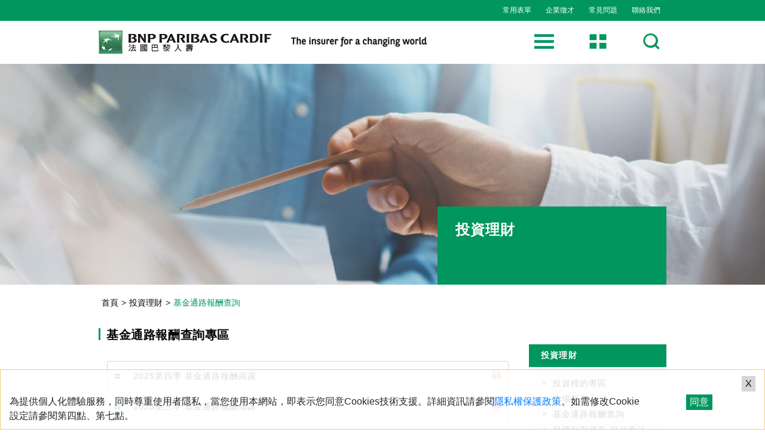

--- FILE ---
content_type: text/html;charset=UTF-8
request_url: https://life.cardif.com.tw/zh/a41
body_size: 22487
content:
<!DOCTYPE html> <html class="ltr" dir="ltr" lang="zh-TW"> <head> <title>基金通路報酬查詢 - 法國巴黎人壽 - Liferay Production TW</title> <meta content="initial-scale=1.0, width=device-width" name="viewport" /> <meta content="text/html; charset=UTF-8" http-equiv="content-type" /> <script>var Liferay = window.Liferay || {};Liferay.__FF__ = Liferay.__FF__ || {};Liferay.__FF__.enableClayTreeView = false;Liferay.__FF__.customDialogsEnabled = false;</script> <link data-senna-track="temporary" href="https://life.cardif.com.tw/a41" rel="canonical" /> <link data-senna-track="temporary" href="https://life.cardif.com.tw/zh/a41" hreflang="zh-TW" rel="alternate" /> <link data-senna-track="temporary" href="https://life.cardif.com.tw/a41" hreflang="en-US" rel="alternate" /> <link data-senna-track="temporary" href="https://life.cardif.com.tw/a41" hreflang="x-default" rel="alternate" /> <meta property="og:locale" content="zh_TW"> <meta property="og:locale:alternate" content="en_US"> <meta property="og:locale:alternate" content="zh_TW"> <meta property="og:site_name" content="法國巴黎人壽"> <meta property="og:title" content="基金通路報酬查詢 - 法國巴黎人壽 - Liferay Production TW"> <meta property="og:type" content="website"> <meta property="og:url" content="https://life.cardif.com.tw/a41"> <script type="text/javascript" src="/ruxitagentjs_ICANVfqru_10321250808084810.js" data-dtconfig="app=ea7c4b59f27d43eb|cuc=9t0olckn|owasp=1|mel=100000|featureHash=ICANVfqru|dpvc=1|lastModification=1767967709670|tp=500,50,0|rdnt=1|uxrgce=1|srbbv=2|agentUri=/ruxitagentjs_ICANVfqru_10321250808084810.js|reportUrl=/rb_07cce9bc-d885-47ef-aa19-18caa1c2cbbe|rid=RID_-62214123|rpid=1696941315|domain=cardif.com.tw"></script><link href="https://life.cardif.com.tw/o/tw.com.cardif.life.theme/images/favicon.ico" rel="icon" /> <link class="lfr-css-file" data-senna-track="temporary" href="https://life.cardif.com.tw/o/tw.com.cardif.life.theme/css/clay.css?browserId=chrome&amp;themeId=twcomcardiflifetheme_WAR_twcomcardiflifetheme&amp;minifierType=css&amp;languageId=zh_TW&amp;t=1747906638000" id="liferayAUICSS" rel="stylesheet" type="text/css" /> <link data-senna-track="temporary" href="/combo?browserId=chrome&amp;minifierType=&amp;themeId=twcomcardiflifetheme_WAR_twcomcardiflifetheme&amp;languageId=zh_TW&amp;com_liferay_journal_content_web_portlet_JournalContentPortlet_INSTANCE_rhJ0pO7DR178:%2Fcss%2Fmain.css&amp;com_liferay_portal_search_web_search_bar_portlet_SearchBarPortlet_INSTANCE_templateSearch:%2Fcss%2Fmain.css&amp;com_liferay_product_navigation_product_menu_web_portlet_ProductMenuPortlet:%2Fcss%2Fmain.css&amp;com_liferay_product_navigation_user_personal_bar_web_portlet_ProductNavigationUserPersonalBarPortlet:%2Fcss%2Fmain.css&amp;com_liferay_site_navigation_menu_web_portlet_SiteNavigationMenuPortlet:%2Fcss%2Fmain.css&amp;t=1747906638000" id="a407bec8" rel="stylesheet" type="text/css" /> <script data-senna-track="temporary" type="text/javascript">
	// <![CDATA[
		var Liferay = Liferay || {};

		Liferay.Browser = {
			acceptsGzip: function() {
				return true;
			},

			

			getMajorVersion: function() {
				return 131.0;
			},

			getRevision: function() {
				return '537.36';
			},
			getVersion: function() {
				return '131.0';
			},

			

			isAir: function() {
				return false;
			},
			isChrome: function() {
				return true;
			},
			isEdge: function() {
				return false;
			},
			isFirefox: function() {
				return false;
			},
			isGecko: function() {
				return true;
			},
			isIe: function() {
				return false;
			},
			isIphone: function() {
				return false;
			},
			isLinux: function() {
				return false;
			},
			isMac: function() {
				return true;
			},
			isMobile: function() {
				return false;
			},
			isMozilla: function() {
				return false;
			},
			isOpera: function() {
				return false;
			},
			isRtf: function() {
				return true;
			},
			isSafari: function() {
				return true;
			},
			isSun: function() {
				return false;
			},
			isWebKit: function() {
				return true;
			},
			isWindows: function() {
				return false;
			}
		};

		Liferay.Data = Liferay.Data || {};

		Liferay.Data.ICONS_INLINE_SVG = true;

		Liferay.Data.NAV_SELECTOR = '#navigation';

		Liferay.Data.NAV_SELECTOR_MOBILE = '#navigationCollapse';

		Liferay.Data.isCustomizationView = function() {
			return false;
		};

		Liferay.Data.notices = [
			
		];

		(function () {
			var available = {};

			var direction = {};

			

				available['en_US'] = '英文\x20\x28美國\x29';
				direction['en_US'] = 'ltr';

			

				available['ca_ES'] = '嘉泰羅尼亞文\x20\x28西班牙\x29';
				direction['ca_ES'] = 'ltr';

			

				available['zh_CN'] = '中文\x20\x28中國\x29';
				direction['zh_CN'] = 'ltr';

			

				available['nl_NL'] = '荷蘭文\x20\x28荷蘭\x29';
				direction['nl_NL'] = 'ltr';

			

				available['fi_FI'] = '芬蘭文\x20\x28芬蘭\x29';
				direction['fi_FI'] = 'ltr';

			

				available['fr_FR'] = '法文\x20\x28法國\x29';
				direction['fr_FR'] = 'ltr';

			

				available['de_DE'] = '德文\x20\x28德國\x29';
				direction['de_DE'] = 'ltr';

			

				available['iw_IL'] = '希伯來文\x20\x28以色列\x29';
				direction['iw_IL'] = 'rtl';

			

				available['hu_HU'] = '匈牙利文\x20\x28匈牙利\x29';
				direction['hu_HU'] = 'ltr';

			

				available['ja_JP'] = '日文\x20\x28日本\x29';
				direction['ja_JP'] = 'ltr';

			

				available['pt_BR'] = '葡萄牙文\x20\x28巴西\x29';
				direction['pt_BR'] = 'ltr';

			

				available['es_ES'] = '西班牙文\x20\x28西班牙\x29';
				direction['es_ES'] = 'ltr';

			

				available['zh_TW'] = '中文\x20\x28台灣\x29';
				direction['zh_TW'] = 'ltr';

			

			Liferay.Language = {
				available,
				direction,
				get: function(key) {
					return key;
				}
			};
		})();

		Liferay.FeatureFlags = {};

		Liferay.PortletKeys = {
			DOCUMENT_LIBRARY: 'com_liferay_document_library_web_portlet_DLPortlet',
			DYNAMIC_DATA_MAPPING: 'com_liferay_dynamic_data_mapping_web_portlet_DDMPortlet',
			ITEM_SELECTOR: 'com_liferay_item_selector_web_portlet_ItemSelectorPortlet'
		};

		Liferay.PropsValues = {
			JAVASCRIPT_SINGLE_PAGE_APPLICATION_TIMEOUT: 0,
			UPLOAD_SERVLET_REQUEST_IMPL_MAX_SIZE: 104857600
		};

		Liferay.ThemeDisplay = {

			

			
				getLayoutId: function() {
					return '9';
				},

				

				getLayoutRelativeControlPanelURL: function() {
					return '/zh/group/life/~/control_panel/manage';
				},

				getLayoutRelativeURL: function() {
					return '/zh/a41';
				},
				getLayoutURL: function() {
					return 'https://life.cardif.com.tw/zh/a41';
				},
				getParentLayoutId: function() {
					return '8';
				},
				isControlPanel: function() {
					return false;
				},
				isPrivateLayout: function() {
					return 'false';
				},
				isVirtualLayout: function() {
					return false;
				},
			

			getBCP47LanguageId: function() {
				return 'zh-Hant-TW';
			},
			getCanonicalURL: function() {

				

				return 'https\x3a\x2f\x2flife\x2ecardif\x2ecom\x2etw\x2fa41';
			},
			getCDNBaseURL: function() {
				return 'https://life.cardif.com.tw';
			},
			getCDNDynamicResourcesHost: function() {
				return '';
			},
			getCDNHost: function() {
				return '';
			},
			getCompanyGroupId: function() {
				return '46768';
			},
			getCompanyId: function() {
				return '46722';
			},
			getDefaultLanguageId: function() {
				return 'en_US';
			},
			getDoAsUserIdEncoded: function() {
				return '';
			},
			getLanguageId: function() {
				return 'zh_TW';
			},
			getParentGroupId: function() {
				return '418719';
			},
			getPathContext: function() {
				return '';
			},
			getPathImage: function() {
				return '/image';
			},
			getPathJavaScript: function() {
				return '/o/frontend-js-web';
			},
			getPathMain: function() {
				return '/zh/c';
			},
			getPathThemeImages: function() {
				return 'https://life.cardif.com.tw/o/tw.com.cardif.life.theme/images';
			},
			getPathThemeRoot: function() {
				return '/o/tw.com.cardif.life.theme';
			},
			getPlid: function() {
				return '458503';
			},
			getPortalURL: function() {
				return 'https://life.cardif.com.tw';
			},
			getScopeGroupId: function() {
				return '418719';
			},
			getScopeGroupIdOrLiveGroupId: function() {
				return '418719';
			},
			getSessionId: function() {
				return '';
			},
			getSiteAdminURL: function() {
				return 'https://life.cardif.com.tw/group/life/~/control_panel/manage?p_p_lifecycle=0&p_p_state=maximized&p_p_mode=view';
			},
			getSiteGroupId: function() {
				return '418719';
			},
			getURLControlPanel: function() {
				return '/zh/group/control_panel?refererPlid=458503';
			},
			getURLHome: function() {
				return 'https\x3a\x2f\x2flife\x2ecardif\x2ecom\x2etw\x2fweb\x2fadmin\x2fhome';
			},
			getUserEmailAddress: function() {
				return '';
			},
			getUserId: function() {
				return '46725';
			},
			getUserName: function() {
				return '';
			},
			isAddSessionIdToURL: function() {
				return false;
			},
			isImpersonated: function() {
				return false;
			},
			isSignedIn: function() {
				return false;
			},

			isStagedPortlet: function() {
				
					
						return false;
					
				
			},

			isStateExclusive: function() {
				return false;
			},
			isStateMaximized: function() {
				return false;
			},
			isStatePopUp: function() {
				return false;
			}
		};

		var themeDisplay = Liferay.ThemeDisplay;

		Liferay.AUI = {

			

			getCombine: function() {
				return true;
			},
			getComboPath: function() {
				return '/combo/?browserId=chrome&minifierType=&languageId=zh_TW&t=1691134986029&';
			},
			getDateFormat: function() {
				return '%Y/%m/%d';
			},
			getEditorCKEditorPath: function() {
				return '/o/frontend-editor-ckeditor-web';
			},
			getFilter: function() {
				var filter = 'raw';

				
					
						filter = 'min';
					
					

				return filter;
			},
			getFilterConfig: function() {
				var instance = this;

				var filterConfig = null;

				if (!instance.getCombine()) {
					filterConfig = {
						replaceStr: '.js' + instance.getStaticResourceURLParams(),
						searchExp: '\\.js$'
					};
				}

				return filterConfig;
			},
			getJavaScriptRootPath: function() {
				return '/o/frontend-js-web';
			},
			getPortletRootPath: function() {
				return '/html/portlet';
			},
			getStaticResourceURLParams: function() {
				return '?browserId=chrome&minifierType=&languageId=zh_TW&t=1691134986029';
			}
		};

		Liferay.authToken = 'i4LL1RYR';

		

		Liferay.currentURL = '\x2fzh\x2fa41';
		Liferay.currentURLEncoded = '\x252Fzh\x252Fa41';
	// ]]>
</script> <script data-senna-track="temporary" type="text/javascript">window.__CONFIG__= {basePath: '',combine: true, defaultURLParams: null, explainResolutions: false, exposeGlobal: false, logLevel: 'warn', namespace:'Liferay', reportMismatchedAnonymousModules: 'warn', resolvePath: '/o/js_resolve_modules', url: '/combo/?browserId=chrome&minifierType=&languageId=zh_TW&t=1691134986029&', waitTimeout: 7000};</script><script data-senna-track="permanent" src="/o/frontend-js-loader-modules-extender/loader.js?t=1766254309311" type="text/javascript"></script><script data-senna-track="permanent" src="/combo?browserId=chrome&minifierType=js&languageId=zh_TW&t=1691134986029&/o/frontend-js-aui-web/aui/aui/aui.js&/o/frontend-js-aui-web/liferay/modules.js&/o/frontend-js-aui-web/liferay/aui_sandbox.js&/o/frontend-js-aui-web/aui/attribute-base/attribute-base.js&/o/frontend-js-aui-web/aui/attribute-complex/attribute-complex.js&/o/frontend-js-aui-web/aui/attribute-core/attribute-core.js&/o/frontend-js-aui-web/aui/attribute-observable/attribute-observable.js&/o/frontend-js-aui-web/aui/attribute-extras/attribute-extras.js&/o/frontend-js-aui-web/aui/event-custom-base/event-custom-base.js&/o/frontend-js-aui-web/aui/event-custom-complex/event-custom-complex.js&/o/frontend-js-aui-web/aui/oop/oop.js&/o/frontend-js-aui-web/aui/aui-base-lang/aui-base-lang.js&/o/frontend-js-aui-web/liferay/dependency.js&/o/frontend-js-aui-web/liferay/util.js&/o/frontend-js-web/liferay/dom_task_runner.js&/o/frontend-js-web/liferay/events.js&/o/frontend-js-web/liferay/lazy_load.js&/o/frontend-js-web/liferay/liferay.js&/o/frontend-js-web/liferay/global.bundle.js&/o/frontend-js-web/liferay/portlet.js&/o/frontend-js-web/liferay/workflow.js&/o/frontend-js-module-launcher/webpack_federation.js" type="text/javascript"></script> <script data-senna-track="temporary" type="text/javascript">try {var MODULE_MAIN='dynamic-data-mapping-web@5.0.44/index';var MODULE_PATH='/o/dynamic-data-mapping-web';!function(){var a=Liferay.AUI;AUI().applyConfig({groups:{ddm:{base:MODULE_PATH+"/js/",combine:Liferay.AUI.getCombine(),filter:a.getFilterConfig(),modules:{"liferay-ddm-form":{path:"ddm_form.js",requires:["aui-base","aui-datatable","aui-datatype","aui-image-viewer","aui-parse-content","aui-set","aui-sortable-list","json","liferay-form","liferay-layouts-tree","liferay-layouts-tree-radio","liferay-layouts-tree-selectable","liferay-map-base","liferay-translation-manager","liferay-util-window"]},"liferay-portlet-dynamic-data-mapping":{condition:{trigger:"liferay-document-library"},path:"main.js",requires:["arraysort","aui-form-builder-deprecated","aui-form-validator","aui-map","aui-text-unicode","json","liferay-menu","liferay-translation-manager","liferay-util-window","text"]},"liferay-portlet-dynamic-data-mapping-custom-fields":{condition:{trigger:"liferay-document-library"},path:"custom_fields.js",requires:["liferay-portlet-dynamic-data-mapping"]}},root:MODULE_PATH+"/js/"}}})}();
} catch(error) {console.error(error);}try {var MODULE_MAIN='@liferay/frontend-js-state-web@1.0.13/index';var MODULE_PATH='/o/frontend-js-state-web';AUI().applyConfig({groups:{state:{mainModule:MODULE_MAIN}}});
} catch(error) {console.error(error);}try {var MODULE_MAIN='@liferay/frontend-js-react-web@5.0.18/index';var MODULE_PATH='/o/frontend-js-react-web';AUI().applyConfig({groups:{react:{mainModule:MODULE_MAIN}}});
} catch(error) {console.error(error);}try {var MODULE_MAIN='frontend-js-components-web@2.0.30/index';var MODULE_PATH='/o/frontend-js-components-web';AUI().applyConfig({groups:{components:{mainModule:MODULE_MAIN}}});
} catch(error) {console.error(error);}try {var MODULE_MAIN='@liferay/document-library-web@6.0.80/document_library/js/index';var MODULE_PATH='/o/document-library-web';AUI().applyConfig({groups:{dl:{base:MODULE_PATH+"/document_library/js/legacy/",combine:Liferay.AUI.getCombine(),filter:Liferay.AUI.getFilterConfig(),modules:{"document-library-upload":{path:"upload.js",requires:["aui-component","aui-data-set-deprecated","aui-overlay-manager-deprecated","aui-overlay-mask-deprecated","aui-parse-content","aui-progressbar","aui-template-deprecated","aui-tooltip","liferay-history-manager","liferay-search-container","querystring-parse-simple","uploader"]},"liferay-document-library":{path:"main.js",requires:["document-library-upload","liferay-portlet-base"]}},root:MODULE_PATH+"/document_library/js/legacy/"}}});
} catch(error) {console.error(error);}try {var MODULE_MAIN='@liferay/frontend-taglib@7.0.7/index';var MODULE_PATH='/o/frontend-taglib';AUI().applyConfig({groups:{"frontend-taglib":{base:MODULE_PATH+"/",combine:Liferay.AUI.getCombine(),filter:Liferay.AUI.getFilterConfig(),modules:{"liferay-management-bar":{path:"management_bar/js/management_bar.js",requires:["aui-component","liferay-portlet-base"]},"liferay-sidebar-panel":{path:"sidebar_panel/js/sidebar_panel.js",requires:["aui-base","aui-debounce","aui-parse-content","liferay-portlet-base"]}},root:MODULE_PATH+"/"}}});
} catch(error) {console.error(error);}try {var MODULE_MAIN='layout-taglib@8.2.2/index';var MODULE_PATH='/o/layout-taglib';AUI().applyConfig({groups:{"layout-taglib":{base:MODULE_PATH+"/",combine:Liferay.AUI.getCombine(),filter:Liferay.AUI.getFilterConfig(),modules:{"liferay-layouts-tree":{path:"layouts_tree/js/layouts_tree.js",requires:["aui-tree-view"]},"liferay-layouts-tree-check-content-display-page":{path:"layouts_tree/js/layouts_tree_check_content_display_page.js",requires:["aui-component","plugin"]},"liferay-layouts-tree-node-radio":{path:"layouts_tree/js/layouts_tree_node_radio.js",requires:["aui-tree-node"]},"liferay-layouts-tree-node-task":{path:"layouts_tree/js/layouts_tree_node_task.js",requires:["aui-tree-node"]},"liferay-layouts-tree-radio":{path:"layouts_tree/js/layouts_tree_radio.js",requires:["aui-tree-node","liferay-layouts-tree-node-radio"]},"liferay-layouts-tree-selectable":{path:"layouts_tree/js/layouts_tree_selectable.js",requires:["liferay-layouts-tree-node-task"]},"liferay-layouts-tree-state":{path:"layouts_tree/js/layouts_tree_state.js",requires:["aui-base"]}},root:MODULE_PATH+"/"}}});
} catch(error) {console.error(error);}try {var MODULE_MAIN='staging-processes-web@5.0.21/index';var MODULE_PATH='/o/staging-processes-web';AUI().applyConfig({groups:{stagingprocessesweb:{base:MODULE_PATH+"/",combine:Liferay.AUI.getCombine(),filter:Liferay.AUI.getFilterConfig(),modules:{"liferay-staging-processes-export-import":{path:"js/main.js",requires:["aui-datatype","aui-dialog-iframe-deprecated","aui-modal","aui-parse-content","aui-toggler","aui-tree-view","liferay-portlet-base","liferay-util-window"]}},root:MODULE_PATH+"/"}}});
} catch(error) {console.error(error);}try {var MODULE_MAIN='journal-web@5.0.73/index';var MODULE_PATH='/o/journal-web';AUI().applyConfig({groups:{journal:{base:MODULE_PATH+"/js/",combine:Liferay.AUI.getCombine(),filter:Liferay.AUI.getFilterConfig(),modules:{"liferay-journal-navigation":{path:"navigation.js",requires:["aui-component","liferay-portlet-base","liferay-search-container"]},"liferay-portlet-journal":{path:"main.js",requires:["aui-base","aui-dialog-iframe-deprecated","liferay-portlet-base","liferay-util-window"]}},root:MODULE_PATH+"/js/"}}});
} catch(error) {console.error(error);}try {var MODULE_MAIN='portal-workflow-task-web@5.0.30/index';var MODULE_PATH='/o/portal-workflow-task-web';AUI().applyConfig({groups:{workflowtasks:{base:MODULE_PATH+"/js/",combine:Liferay.AUI.getCombine(),filter:Liferay.AUI.getFilterConfig(),modules:{"liferay-workflow-tasks":{path:"main.js",requires:["liferay-util-window"]}},root:MODULE_PATH+"/js/"}}});
} catch(error) {console.error(error);}try {var MODULE_MAIN='portal-search-web@6.0.44/index';var MODULE_PATH='/o/portal-search-web';AUI().applyConfig({groups:{search:{base:MODULE_PATH+"/js/",combine:Liferay.AUI.getCombine(),filter:Liferay.AUI.getFilterConfig(),modules:{"liferay-search-bar":{path:"search_bar.js",requires:[]},"liferay-search-custom-filter":{path:"custom_filter.js",requires:[]},"liferay-search-facet-util":{path:"facet_util.js",requires:[]},"liferay-search-modified-facet":{path:"modified_facet.js",requires:["aui-form-validator","liferay-search-facet-util"]},"liferay-search-modified-facet-configuration":{path:"modified_facet_configuration.js",requires:["aui-node"]},"liferay-search-sort-configuration":{path:"sort_configuration.js",requires:["aui-node"]},"liferay-search-sort-util":{path:"sort_util.js",requires:[]}},root:MODULE_PATH+"/js/"}}});
} catch(error) {console.error(error);}try {var MODULE_MAIN='item-selector-taglib@5.2.3/index.es';var MODULE_PATH='/o/item-selector-taglib';AUI().applyConfig({groups:{"item-selector-taglib":{base:MODULE_PATH+"/",combine:Liferay.AUI.getCombine(),filter:Liferay.AUI.getFilterConfig(),modules:{"liferay-image-selector":{path:"image_selector/js/image_selector.js",requires:["aui-base","liferay-item-selector-dialog","liferay-portlet-base","uploader"]}},root:MODULE_PATH+"/"}}});
} catch(error) {console.error(error);}try {var MODULE_MAIN='product-navigation-taglib@6.0.23/index';var MODULE_PATH='/o/product-navigation-taglib';AUI().applyConfig({groups:{controlmenu:{base:MODULE_PATH+"/",combine:Liferay.AUI.getCombine(),filter:Liferay.AUI.getFilterConfig(),modules:{"liferay-product-navigation-control-menu":{path:"control_menu/js/product_navigation_control_menu.js",requires:["aui-node","event-touch"]}},root:MODULE_PATH+"/"}}});
} catch(error) {console.error(error);}try {var MODULE_MAIN='exportimport-web@5.0.33/index';var MODULE_PATH='/o/exportimport-web';AUI().applyConfig({groups:{exportimportweb:{base:MODULE_PATH+"/",combine:Liferay.AUI.getCombine(),filter:Liferay.AUI.getFilterConfig(),modules:{"liferay-export-import-export-import":{path:"js/main.js",requires:["aui-datatype","aui-dialog-iframe-deprecated","aui-modal","aui-parse-content","aui-toggler","aui-tree-view","liferay-portlet-base","liferay-util-window"]}},root:MODULE_PATH+"/"}}});
} catch(error) {console.error(error);}try {var MODULE_MAIN='calendar-web@5.0.36/index';var MODULE_PATH='/o/calendar-web';AUI().applyConfig({groups:{calendar:{base:MODULE_PATH+"/js/",combine:Liferay.AUI.getCombine(),filter:Liferay.AUI.getFilterConfig(),modules:{"liferay-calendar-a11y":{path:"calendar_a11y.js",requires:["calendar"]},"liferay-calendar-container":{path:"calendar_container.js",requires:["aui-alert","aui-base","aui-component","liferay-portlet-base"]},"liferay-calendar-date-picker-sanitizer":{path:"date_picker_sanitizer.js",requires:["aui-base"]},"liferay-calendar-interval-selector":{path:"interval_selector.js",requires:["aui-base","liferay-portlet-base"]},"liferay-calendar-interval-selector-scheduler-event-link":{path:"interval_selector_scheduler_event_link.js",requires:["aui-base","liferay-portlet-base"]},"liferay-calendar-list":{path:"calendar_list.js",requires:["aui-template-deprecated","liferay-scheduler"]},"liferay-calendar-message-util":{path:"message_util.js",requires:["liferay-util-window"]},"liferay-calendar-recurrence-converter":{path:"recurrence_converter.js",requires:[]},"liferay-calendar-recurrence-dialog":{path:"recurrence.js",requires:["aui-base","liferay-calendar-recurrence-util"]},"liferay-calendar-recurrence-util":{path:"recurrence_util.js",requires:["aui-base","liferay-util-window"]},"liferay-calendar-reminders":{path:"calendar_reminders.js",requires:["aui-base"]},"liferay-calendar-remote-services":{path:"remote_services.js",requires:["aui-base","aui-component","liferay-calendar-util","liferay-portlet-base"]},"liferay-calendar-session-listener":{path:"session_listener.js",requires:["aui-base","liferay-scheduler"]},"liferay-calendar-simple-color-picker":{path:"simple_color_picker.js",requires:["aui-base","aui-template-deprecated"]},"liferay-calendar-simple-menu":{path:"simple_menu.js",requires:["aui-base","aui-template-deprecated","event-outside","event-touch","widget-modality","widget-position","widget-position-align","widget-position-constrain","widget-stack","widget-stdmod"]},"liferay-calendar-util":{path:"calendar_util.js",requires:["aui-datatype","aui-io","aui-scheduler","aui-toolbar","autocomplete","autocomplete-highlighters"]},"liferay-scheduler":{path:"scheduler.js",requires:["async-queue","aui-datatype","aui-scheduler","dd-plugin","liferay-calendar-a11y","liferay-calendar-message-util","liferay-calendar-recurrence-converter","liferay-calendar-recurrence-util","liferay-calendar-util","liferay-scheduler-event-recorder","liferay-scheduler-models","promise","resize-plugin"]},"liferay-scheduler-event-recorder":{path:"scheduler_event_recorder.js",requires:["dd-plugin","liferay-calendar-util","resize-plugin"]},"liferay-scheduler-models":{path:"scheduler_models.js",requires:["aui-datatype","dd-plugin","liferay-calendar-util"]}},root:MODULE_PATH+"/js/"}}});
} catch(error) {console.error(error);}try {var MODULE_MAIN='invitation-invite-members-web@5.0.16/index';var MODULE_PATH='/o/invitation-invite-members-web';AUI().applyConfig({groups:{"invite-members":{base:MODULE_PATH+"/invite_members/js/",combine:Liferay.AUI.getCombine(),filter:Liferay.AUI.getFilterConfig(),modules:{"liferay-portlet-invite-members":{path:"main.js",requires:["aui-base","autocomplete-base","datasource-io","datatype-number","liferay-portlet-base","liferay-util-window","node-core"]}},root:MODULE_PATH+"/invite_members/js/"}}});
} catch(error) {console.error(error);}try {var MODULE_MAIN='frontend-editor-alloyeditor-web@5.0.21/index';var MODULE_PATH='/o/frontend-editor-alloyeditor-web';AUI().applyConfig({groups:{alloyeditor:{base:MODULE_PATH+"/js/",combine:Liferay.AUI.getCombine(),filter:Liferay.AUI.getFilterConfig(),modules:{"liferay-alloy-editor":{path:"alloyeditor.js",requires:["aui-component","liferay-portlet-base","timers"]},"liferay-alloy-editor-source":{path:"alloyeditor_source.js",requires:["aui-debounce","liferay-fullscreen-source-editor","liferay-source-editor","plugin"]}},root:MODULE_PATH+"/js/"}}});
} catch(error) {console.error(error);}try {var MODULE_MAIN='product-navigation-simulation-device@6.0.20/index';var MODULE_PATH='/o/product-navigation-simulation-device';AUI().applyConfig({groups:{"navigation-simulation-device":{base:MODULE_PATH+"/js/",combine:Liferay.AUI.getCombine(),filter:Liferay.AUI.getFilterConfig(),modules:{"liferay-product-navigation-simulation-device":{path:"product_navigation_simulation_device.js",requires:["aui-dialog-iframe-deprecated","aui-event-input","aui-modal","liferay-portlet-base","liferay-product-navigation-control-menu","liferay-util-window","liferay-widget-size-animation-plugin"]}},root:MODULE_PATH+"/js/"}}});
} catch(error) {console.error(error);}try {var MODULE_MAIN='commerce-product-content-web@4.0.46/index';var MODULE_PATH='/o/commerce-product-content-web';AUI().applyConfig({groups:{productcontent:{base:MODULE_PATH+"/js/",combine:Liferay.AUI.getCombine(),modules:{"liferay-commerce-product-content":{path:"product_content.js",requires:["aui-base","aui-io-request","aui-parse-content","liferay-portlet-base","liferay-portlet-url"]}},root:MODULE_PATH+"/js/"}}});
} catch(error) {console.error(error);}try {var MODULE_MAIN='commerce-frontend-impl@4.0.23/index';var MODULE_PATH='/o/commerce-frontend-impl';AUI().applyConfig({groups:{commercefrontend:{base:MODULE_PATH+"/js/",combine:Liferay.AUI.getCombine(),modules:{"liferay-commerce-frontend-asset-categories-selector":{path:"liferay_commerce_frontend_asset_categories_selector.js",requires:["aui-tree","liferay-commerce-frontend-asset-tag-selector"]},"liferay-commerce-frontend-asset-tag-selector":{path:"liferay_commerce_frontend_asset_tag_selector.js",requires:["aui-io-plugin-deprecated","aui-live-search-deprecated","aui-template-deprecated","aui-textboxlist-deprecated","datasource-cache","liferay-service-datasource"]},"liferay-commerce-frontend-management-bar-state":{condition:{trigger:"liferay-management-bar"},path:"management_bar_state.js",requires:["liferay-management-bar"]}},root:MODULE_PATH+"/js/"}}});
} catch(error) {console.error(error);}try {var MODULE_MAIN='segments-simulation-web@3.0.9/index';var MODULE_PATH='/o/segments-simulation-web';AUI().applyConfig({groups:{segmentssimulation:{base:MODULE_PATH+"/js/",combine:Liferay.AUI.getCombine(),filter:Liferay.AUI.getFilterConfig(),modules:{"liferay-portlet-segments-simulation":{path:"main.js",requires:["aui-base","liferay-portlet-base"]}},root:MODULE_PATH+"/js/"}}});
} catch(error) {console.error(error);}try {var MODULE_MAIN='portal-workflow-kaleo-designer-web@5.0.56/index';var MODULE_PATH='/o/portal-workflow-kaleo-designer-web';AUI().applyConfig({groups:{"kaleo-designer":{base:MODULE_PATH+"/designer/js/legacy/",combine:Liferay.AUI.getCombine(),filter:Liferay.AUI.getFilterConfig(),modules:{"liferay-kaleo-designer-autocomplete-util":{path:"autocomplete_util.js",requires:["autocomplete","autocomplete-highlighters"]},"liferay-kaleo-designer-definition-diagram-controller":{path:"definition_diagram_controller.js",requires:["liferay-kaleo-designer-field-normalizer","liferay-kaleo-designer-utils"]},"liferay-kaleo-designer-dialogs":{path:"dialogs.js",requires:["liferay-util-window"]},"liferay-kaleo-designer-editors":{path:"editors.js",requires:["aui-ace-editor","aui-ace-editor-mode-xml","aui-base","aui-datatype","aui-node","liferay-kaleo-designer-autocomplete-util","liferay-kaleo-designer-utils"]},"liferay-kaleo-designer-field-normalizer":{path:"field_normalizer.js",requires:["liferay-kaleo-designer-remote-services"]},"liferay-kaleo-designer-nodes":{path:"nodes.js",requires:["aui-datatable","aui-datatype","aui-diagram-builder","liferay-kaleo-designer-editors","liferay-kaleo-designer-utils"]},"liferay-kaleo-designer-remote-services":{path:"remote_services.js",requires:["aui-io","liferay-portlet-url"]},"liferay-kaleo-designer-templates":{path:"templates.js",requires:["aui-tpl-snippets-deprecated"]},"liferay-kaleo-designer-utils":{path:"utils.js",requires:[]},"liferay-kaleo-designer-xml-definition":{path:"xml_definition.js",requires:["aui-base","aui-component","dataschema-xml","datatype-xml"]},"liferay-kaleo-designer-xml-definition-serializer":{path:"xml_definition_serializer.js",requires:["escape","liferay-kaleo-designer-xml-util"]},"liferay-kaleo-designer-xml-util":{path:"xml_util.js",requires:["aui-base"]},"liferay-portlet-kaleo-designer":{path:"main.js",requires:["aui-ace-editor","aui-ace-editor-mode-xml","aui-tpl-snippets-deprecated","dataschema-xml","datasource","datatype-xml","event-valuechange","io-form","liferay-kaleo-designer-autocomplete-util","liferay-kaleo-designer-editors","liferay-kaleo-designer-nodes","liferay-kaleo-designer-remote-services","liferay-kaleo-designer-utils","liferay-kaleo-designer-xml-util","liferay-util-window"]}},root:MODULE_PATH+"/designer/js/legacy/"}}});
} catch(error) {console.error(error);}try {var MODULE_MAIN='contacts-web@5.0.27/index';var MODULE_PATH='/o/contacts-web';AUI().applyConfig({groups:{contactscenter:{base:MODULE_PATH+"/js/",combine:Liferay.AUI.getCombine(),filter:Liferay.AUI.getFilterConfig(),modules:{"liferay-contacts-center":{path:"main.js",requires:["aui-io-plugin-deprecated","aui-toolbar","autocomplete-base","datasource-io","json-parse","liferay-portlet-base","liferay-util-window"]}},root:MODULE_PATH+"/js/"}}});
} catch(error) {console.error(error);}try {var MODULE_MAIN='staging-taglib@7.0.18/index';var MODULE_PATH='/o/staging-taglib';AUI().applyConfig({groups:{stagingTaglib:{base:MODULE_PATH+"/",combine:Liferay.AUI.getCombine(),filter:Liferay.AUI.getFilterConfig(),modules:{"liferay-export-import-management-bar-button":{path:"export_import_entity_management_bar_button/js/main.js",requires:["aui-component","liferay-search-container","liferay-search-container-select"]}},root:MODULE_PATH+"/"}}});
} catch(error) {console.error(error);}</script> <script data-senna-track="temporary" type="text/javascript">
	// <![CDATA[
		
			
				
		

		

		
	// ]]>
</script> <script data-senna-track="permanent" id="googleAnalyticsScript" type="text/javascript">
					(function(i, s, o, g, r, a, m) {
						i['GoogleAnalyticsObject'] = r;

						i[r] = i[r] || function() {
							var arrayValue = i[r].q || [];

							i[r].q = arrayValue;

							(i[r].q).push(arguments);
						};

						i[r].l = 1 * new Date();

						a = s.createElement(o);
						m = s.getElementsByTagName(o)[0];
						a.async = 1;
						a.src = g;
						m.parentNode.insertBefore(a, m);
					})(window, document, 'script', '//www.google-analytics.com/analytics.js', 'ga');

					

					
						
							ga('create', 'UA-11063931-43', 'auto');
						
					

					

					

					ga('send', 'pageview');

					
				</script> <link class="lfr-css-file" data-senna-track="temporary" href="https://life.cardif.com.tw/o/tw.com.cardif.life.theme/css/main.css?browserId=chrome&amp;themeId=twcomcardiflifetheme_WAR_twcomcardiflifetheme&amp;minifierType=css&amp;languageId=zh_TW&amp;t=1747906638000" id="liferayThemeCSS" rel="stylesheet" type="text/css" /> <style data-senna-track="temporary" type="text/css">

		

			

		

			

		

			

				

					

#p_p_id_com_liferay_nested_portlets_web_portlet_NestedPortletsPortlet_INSTANCE_ZITJrS6kOHTR_ .portlet-content {

}




				

			

		

			

		

			

		

			

				

					

#p_p_id_com_liferay_journal_content_web_portlet_JournalContentPortlet_INSTANCE_wuAZfqJAj7YB_ .portlet-content {
margin-top: 100px;
margin-right: 0px;
margin-bottom: 0px;
margin-left: 0px
}




				

			

		

			

				

					

#p_p_id_com_liferay_journal_content_web_portlet_JournalContentPortlet_INSTANCE_HVYGa4zPGSiM_ .portlet-content {
margin-top: 20px;
margin-right: 0px;
margin-bottom: 0px;
margin-left: 0px
}




				

			

		

			

				

					

#p_p_id_com_liferay_journal_content_web_portlet_JournalContentPortlet_INSTANCE_nExnTzv31vt0_ .portlet-content {
margin-top: 20px;
margin-right: 0px;
margin-bottom: 0px;
margin-left: 0px
}




				

			

		

			

		

			

		

			

		

			

		

			

		

	</style> <link href="/o/commerce-frontend-js/styles/main.css" rel="stylesheet"type="text/css" /><style data-senna-track="temporary" type="text/css">
</style> <script type="text/javascript">
// <![CDATA[
Liferay.Loader.require('@liferay/frontend-js-state-web@1.0.13', function(_liferayFrontendJsStateWeb1013) {
try {
(function() {
var FrontendJsState = _liferayFrontendJsStateWeb1013;

})();
} catch (err) {
	console.error(err);
}
});
// ]]>
</script> <script data-senna-track="temporary" type="text/javascript">
	if (window.Analytics) {
		window._com_liferay_document_library_analytics_isViewFileEntry = false;
	}
</script> <script type="text/javascript">
// <![CDATA[
Liferay.on(
	'ddmFieldBlur', function(event) {
		if (window.Analytics) {
			Analytics.send(
				'fieldBlurred',
				'Form',
				{
					fieldName: event.fieldName,
					focusDuration: event.focusDuration,
					formId: event.formId,
					page: event.page
				}
			);
		}
	}
);

Liferay.on(
	'ddmFieldFocus', function(event) {
		if (window.Analytics) {
			Analytics.send(
				'fieldFocused',
				'Form',
				{
					fieldName: event.fieldName,
					formId: event.formId,
					page: event.page
				}
			);
		}
	}
);

Liferay.on(
	'ddmFormPageShow', function(event) {
		if (window.Analytics) {
			Analytics.send(
				'pageViewed',
				'Form',
				{
					formId: event.formId,
					page: event.page,
					title: event.title
				}
			);
		}
	}
);

Liferay.on(
	'ddmFormSubmit', function(event) {
		if (window.Analytics) {
			Analytics.send(
				'formSubmitted',
				'Form',
				{
					formId: event.formId
				}
			);
		}
	}
);

Liferay.on(
	'ddmFormView', function(event) {
		if (window.Analytics) {
			Analytics.send(
				'formViewed',
				'Form',
				{
					formId: event.formId,
					title: event.title
				}
			);
		}
	}
);
// ]]>
</script> <script src="https://life.cardif.com.tw/o/tw.com.cardif.life.theme/js/jquery.min.js"></script> <script src="https://life.cardif.com.tw/o/tw.com.cardif.life.theme/js/bootstrap.min.js"></script> <script src="https://life.cardif.com.tw/o/tw.com.cardif.life.theme/js/thirdParty.js"></script> <script src="https://life.cardif.com.tw/o/tw.com.cardif.life.theme/js/GardenUtils.js"></script> <script src="https://life.cardif.com.tw/o/tw.com.cardif.life.theme/js/cf-tw-header.js"></script> <!-- Google Tag Manager --> <!-- End Google Tag Manager --> </head> <body class="controls-visible chrome yui3-skin-sam signed-out public-page site"> <!-- Google Tag Manager (noscript) --> <!-- End Google Tag Manager (noscript) --> <div class="cardif-tw-layout" id="wrapper"> <section id="content"> <h1 class="hide-accessible">基金通路報酬查詢 - 法國巴黎人壽</h1> <style type="text/css">
			.master-layout-fragment .portlet-header {
				display: none;
			}
		</style> <div class="columns-1" id="main-content" role="main"> <div class="portlet-layout row"> <div class="col-md-12 portlet-column portlet-column-only" id="column-1"> <div class="portlet-dropzone portlet-column-content portlet-column-content-only" id="layout-column_column-1"> <div class="portlet-boundary portlet-boundary_com_liferay_journal_content_web_portlet_JournalContentPortlet_ portlet-static portlet-static-end portlet-decorate portlet-journal-content " id="p_p_id_com_liferay_journal_content_web_portlet_JournalContentPortlet_INSTANCE_rhJ0pO7DR178_"> <span id="p_com_liferay_journal_content_web_portlet_JournalContentPortlet_INSTANCE_rhJ0pO7DR178"></span> <section class="portlet" id="portlet_com_liferay_journal_content_web_portlet_JournalContentPortlet_INSTANCE_rhJ0pO7DR178"> <div class="portlet-content"> <div class="autofit-float autofit-row portlet-header"> <div class="autofit-col autofit-col-expand"> <h2 class="portlet-title-text">default_wc_01</h2> </div> <div class="autofit-col autofit-col-end"> <div class="autofit-section"> <div class="visible-interaction"> </div> </div> </div> </div> <div class=" portlet-content-container"> <div class="portlet-body"> <div class="" data-fragments-editor-item-id="31201-474699" data-fragments-editor-item-type="fragments-editor-mapped-item" > <div class="journal-content-article " data-analytics-asset-id="474697" data-analytics-asset-title="default_wc_01" data-analytics-asset-type="web-content"> <script>
// 儲存使用者當前cookie
function cookieSave(n, v, mins, dn, path) {
if (n) {
if (!mins) mins = 365 * 24 * 60;
if (!path) path = "/";
var date = new Date();
date.setTime(date.getTime() + (mins * 60 * 1000));
var expires = "; expires=" + date.toGMTString();
if (dn) dn = "domain=" + dn + "; ";
console.log("" + n + "=" + v + expires + "; " + dn + "path=" + path);
document.cookie = n + "=" + v + expires + "; " + dn + "path=" + path;
}
}

// 取得使用者已儲存的cookie值
function cookieGet(n) {
var name = n + "=";
var ca = document.cookie.split(';');
for (var i = 0; i < ca.length; i++) {
var c = ca[i];
while (c.charAt(0) == ' ') c = c.substring(1, c.length);
if (c.indexOf(name) == 0) return c.substring(name.length, c.length);
}
return "";
}

// 關閉 Cookie 政策視窗
function agreeCookiePolicyClick() {
document.getElementById('cookie-div').style.display = 'none';
cookieSave('POLICY_AGREE', 'read_cookie', '', '', '');
}

// 隱藏 Cookie 政策視窗
function hideCookiePolicy(){
document.getElementById('cookie-div').style.display = 'none';
}

function agreeCookiePolicy() {
if (cookieGet('POLICY_AGREE') == 'read_cookie') {
document.getElementById('cookie-div').style.display = 'none';
} else {
document.getElementById('cookie-div').style.display = 'block';
}
}
window.onload = agreeCookiePolicy;
</script> <!-- Cookie 彈跳提醒視窗 --> <div id="cookie-div" style="position: fixed;bottom: 0;left: 0;right: 0;padding: 10px 15px 10px 15px;background: rgba(255,255,255,0.87);font-size: 16px;border: #EDCE7B 1px solid;z-index: 9999;display: none;"> <div style="text-align: center;"> <div style="clear: both;"> <div style="float:right; text-align: center;margin: 0px 0px 5px 0px;"> <button style="color: #000000; background-color: #d6d6d6; border: 0;" onclick="hideCookiePolicy()">X</button> </div> </div> <div style="clear: both;"> <div style="width: 85%; float:left; text-align: left;"> 為提供個人化體驗服務，同時尊重使用者隱私，當您使用本網站，即表示您同意Cookies技術支援。詳細資訊請參閱<a href="https://life.cardif.com.tw/a332">隱私權保護政策</a>。如需修改Cookie設定請參閱第四點、第七點。 </div> <div style="width: 15%; float:right; text-align: center;"> <button style="color: #FFFFFF; background-color: #00965e; border: 0;" onclick="agreeCookiePolicyClick()">同意</button> </div> </div> </div> </div> <div class="cardif-tw-header"> <div class="header-theme"> <ul class="sub-nav"> <div class="layout-full-container space-pad-inside-side space-mobile-inside-side"> <li> <a href=""> </a> </li> <li> <a href="./a311"> 常用表單 </a> </li> <li> <a href="./b1"> 企業徵才 </a> </li> <li> <a href="https://maac.io/1qgl2"> 常見問題 </a> </li> <li> <a href="./i1"> 聯絡我們 </a> </li> </div> </ul> <div class="cardif-tw-main-nav space-pad-inside-side space-mobile-inside-side"> <div class="layout-full-container"> <a class="cardif-tw-logo vie-logo float-left" href="https://life.cardif.com.tw/zh/default"> <img src="/documents/418719/461815/logo-cardif-tw-vie.png.jpg/4e0e1a54-f6ca-4b42-9350-046ddf069d87?t=1519614160624" alt="" /> </a> <ul class="cardif-tw-nav-list"> <li> <div class="hover-txt"> 主功能 </div> <a href="#" class="nav-main-btn" ga-collapse-target="cardif-nav-main-content"> <img src="/documents/418719/461815/icon-nav1.png/9ded343c-1014-4d91-ada6-45f90d4eb303?t=1508883736589" /> </a> </li> <li> <span class="hover-txt"> 快捷功能 </span> <a href="#" class="nav-other-btn" ga-collapse-target="cardif-nav-other-content"> <img src="/documents/418719/461815/icon-nav2.png/3e2699e9-f153-4397-b6d5-1070b54df693?t=1508883736918" /> </a> </li> <li> <a href="https://life.cardif.com.tw/zh/o1"> <img src="/documents/418719/461815/icon-nav3.png/60417f07-2475-4616-99d1-9403d6b0033b?t=1508883737021" alt="" /> </a> </li> </ul> </div> </div> </div> <ul class="cardif-nav-main-content nav-detail-block ga-collapse"> <div class="show-pc-nav nav-inside-detail layout-full-container "> <li class=""> <a href="https://life.cardif.com.tw/zh/a1" class="nav-level1"> 關於我們 </a> </li> <li class=""> <a href="https://life.cardif.com.tw/zh/a211" class="nav-level1"> 商品資訊 </a> </li> <li class=""> <a href="./a311" class="nav-level1"> 保戶服務 </a> </li> <li class=""> <a href="https://life.cardif.com.tw/zh/a4" class="nav-level1"> 投資理財 </a> </li> <li class=""> <a href="https://life.cardif.com.tw/zh/a5" class="nav-level1"> 公開資訊 </a> </li> </div> <div class="show-mobile-nav nav-inside-detail layout-full-container "> <li class=""> <a href="https://life.cardif.com.tw/zh/a1" class="nav-level1" ga-collapse-target="nav1-level1"> 關於我們 </a> <ul class="nav1-level1 ga-collapse"> <li> <a href="https://life.cardif.com.tw/zh/a11" class="nav-text nav-level2-block" ga-collapse-target="nav1-level2-1"> 法國巴黎保險簡介 </a> </li> <li> <a href="https://life.cardif.com.tw/zh/a12" class="nav-text nav-level2-block" ga-collapse-target="nav1-level2-2"> 法國巴黎銀行集團 </a> </li> <li> <a href="https://life.cardif.com.tw/zh/a13" class="nav-text nav-level2-block" ga-collapse-target="nav1-level2-3"> 法國巴黎人壽台灣分公司簡介 </a> </li> <li> <a href="https://life.cardif.com.tw/zh/a14" class="nav-text nav-level2-block" ga-collapse-target="nav1-level2-4"> 企業社會責任 </a> </li> </ul> </li> <li class=""> <a href="https://life.cardif.com.tw/zh/a211" class="nav-level1" ga-collapse-target="nav2-level1"> 商品資訊 </a> <ul class="nav2-level1 ga-collapse"> <li> <a href="https://life.cardif.com.tw/zh/a211" class="nav-text nav-level2-block" ga-collapse-target="nav2-level2-1"> 投資型保險 </a> <ul class="nav2-level2-1 ga-collapse nav-level3-block"> <li class="nav-text"> <a href="./a211"> 投資型商品專區 </a> </li> <li class="nav-text"> <a href="./a213"> 約定事項 </a> </li> <li class="nav-text"> <a href="./a214"> 附約 </a> </li> <li class="nav-text"> <a href="./dmphome" target="_blank"> 投資帳戶專區 </a> </li> <li class="nav-text"> <a href="./vipservice"> 尊榮服務介紹 </a> </li> <li class="nav-text"> <a href="./atype2" target="_blank"> 自動調整基本保額介紹 </a> </li> </ul> </li> <li> <a href="https://life.cardif.com.tw/zh/a231" class="nav-text nav-level2-block" ga-collapse-target="nav2-level2-2"> 保障型保險 </a> <ul class="nav2-level2-2 ga-collapse nav-level3-block"> <li class="nav-text"> <a href="./a231"> 人壽保險 </a> </li> <li class="nav-text"> <a href="./a232"> 傷害保險 </a> </li> <li class="nav-text"> <a href="./a233"> 健康保險 </a> </li> <li class="nav-text"> <a href="./a234"> 批註條款 </a> </li> <li class="nav-text"> <a href="https://life.cardif.com.tw/protection_service"> 尊榮服務介紹 </a> </li> </ul> </li> <li> <a href="https://life.cardif.com.tw/zh/a251" class="nav-text nav-level2-block" ga-collapse-target="nav2-level2-3"> 信用保障保險 </a> <ul class="nav2-level2-3 ga-collapse nav-level3-block"> <li class="nav-text"> <a href="./a251"> 人壽保險 </a> </li> <li class="nav-text"> <a href="./a252"> 傷害保險 </a> </li> <li class="nav-text"> <a href="./a253"> 健康保險 </a> </li> <li class="nav-text"> <a href="./a254"> 批註條款 </a> </li> <li class="nav-text"> <a href="https://life.cardif.com.tw/protection_service"> 尊榮服務介紹 </a> </li> </ul> </li> <li> <a href="https://life.cardif.com.tw/zh/ntd-participating-insurance" class="nav-text nav-level2-block" ga-collapse-target="nav2-level2-4"> 分紅保險 </a> <ul class="nav2-level2-4 ga-collapse nav-level3-block"> <li class="nav-text"> <a href="https://life.cardif.com.tw/ntd-participating-insurance"> 台幣分紅壽險 </a> </li> <li class="nav-text"> <a href="https://life.cardif.com.tw/participating-insurance"> 分紅專區 </a> </li> <li class="nav-text"> <a href="/documents/418719/4065068/%E6%B3%95%E5%95%86%E6%B3%95%E5%9C%8B%E5%B7%B4%E9%BB%8E%E4%BA%BA%E5%A3%BD_%E9%B4%BB%E9%81%8B%E6%97%BA%E6%97%BA%E4%BE%86_%E5%B0%8A%E6%A6%AE%E6%9C%8D%E5%8B%99.pdf"> 尊榮服務介紹 </a> </li> <li class="nav-text"> <a href="/documents/418719/4065068/%E9%8A%B7%E5%94%AE%E6%96%87%E4%BB%B6%E9%9B%BB%E5%AD%90%E6%AA%94%E6%A1%88%E5%8F%8B%E5%96%84%E9%96%B1%E8%AE%80%E6%93%8D%E4%BD%9C%E6%8C%87%E5%8D%97_PAR.pdf"> 銷售文件友善閱讀操作指南 </a> </li> <li class="nav-text"> <a href="https://life.cardif.com.tw/annual-announcement"> 各年度分紅宣告 </a> </li> </ul> </li> </ul> </li> <li class=""> <a href="https://life.cardif.com.tw/zh/a3" class="nav-level1" ga-collapse-target="nav3-level1"> 保戶服務 </a> <ul class="nav3-level1 ga-collapse"> <li> <a href="https://life.cardif.com.tw/zh/a3" class="nav-text nav-level2-block" ga-collapse-target="nav3-level2-1"> 保戶服務 </a> <ul class="nav3-level2-1 ga-collapse nav-level3-block"> <li class="nav-text"> <a href="./a311"> 常用表單下載 </a> </li> <li class="nav-text"> <a href="./a312"> 保單變更 </a> </li> <li class="nav-text"> <a href="./a313"> 保單借款 </a> </li> <li class="nav-text"> <a href="./a314"> 理賠程序介紹 </a> </li> <li class="nav-text"> <a href="./a315"> 海外急難救援 </a> </li> <li class="nav-text"> <a href="./a316"> 電子單據服務 </a> </li> <li class="nav-text"> <a href="/documents/418719/461791/%E4%BF%9D%E9%9A%AA%E7%90%86%E8%B3%A0%E5%8F%97%E7%9B%8A%E4%BA%BA%E5%AE%89%E5%BF%83%E9%99%AA%E4%BC%B4.pdf/4f400144-7d95-4159-bc3a-8641ea0ac8cd?t=1533796942458"> 保險理賠受益人安心陪伴 </a> </li> <li class="nav-text"> <a href="./a317"> 保戶專刊 </a> </li> </ul> </li> <li> <a href="https://life.cardif.com.tw/zh/a32" class="nav-text nav-level2-block" ga-collapse-target="nav3-level2-2"> 保戶須知 </a> <ul class="nav3-level2-2 ga-collapse nav-level3-block"> <li class="nav-text"> <a href="./a321"> 條款審閱專區 </a> </li> <li class="nav-text"> <a href="./a322"> 職業分類表之適用說明 </a> </li> <li class="nav-text"> <a href="./a323"> 指定銀行及幣別列表 </a> </li> <li class="nav-text"> <a href="./a324"> 如何閱讀對帳單 </a> </li> <li class="nav-text"> <a href="./a325"> 保險法107條問答集 </a> </li> <li class="nav-text"> <a href="./a326"> 實質課稅原則 </a> </li> <li class="nav-text"> <a href="./a327"> 委託代辦概況 </a> </li> <li class="nav-text"> <a href="./a328"> 個人資料告知事項 </a> </li> <li class="nav-text"> <a href="/documents/418719/461794/infection_201702.pdf/3f30fe0c-7c34-4194-a8bb-63dc90028e9d?t=1509676507841"> 法定傳染病相關應變措施說明 </a> </li> <li class="nav-text"> <a href="./a329"> 友善服務措施 </a> </li> <li class="nav-text"> <a href="./a330"> 最低保費繳交規範 </a> </li> </ul> </li> </ul> </li> <li class=""> <a href="https://life.cardif.com.tw/zh/a4" class="nav-level1" ga-collapse-target="nav4-level1"> 投資理財 </a> <ul class="nav4-level1 ga-collapse"> <li> <a href="https://life.cardif.com.tw/zh/a4" class="nav-text nav-level2-block" ga-collapse-target="nav4-level2-1"> 投資理財 </a> <ul class="nav4-level2-1 ga-collapse nav-level3-block"> <li class="nav-text"> <a href="https://cardif.moneydj.com/main.asp?sUrl=$W$HTML$SELECT3]DJHTM"> 基金及ETF專區 </a> </li> <li class="nav-text"> <a href="https://my.cardif.com.tw/B2B/MKN/MKN1001_01.aspx"> 市場訊息 </a> </li> <li class="nav-text"> <a href="./a41"> 基金通路報酬查詢 </a> </li> </ul> </li> <li> <a href="https://life.cardif.com.tw/zh/a422" class="nav-text nav-level2-block" ga-collapse-target="nav4-level2-2"> 投資教室 </a> <ul class="nav4-level2-2 ga-collapse nav-level3-block"> <li class="nav-text"> <a href="./a422"> 認識FATCA </a> </li> </ul> </li> </ul> </li> <li class=""> <a href="https://life.cardif.com.tw/zh/a5" class="nav-level1" ga-collapse-target="nav5-level1"> 公開資訊 </a> <ul class="nav5-level1 ga-collapse"> <li> <a href="https://life.cardif.com.tw/zh/a5" class="nav-text nav-level2-block" ga-collapse-target="nav5-level2-1"> 公司名稱 </a> </li> <li> <a href="https://life.cardif.com.tw/zh/a5" class="nav-text nav-level2-block" ga-collapse-target="nav5-level2-2"> 公司概況 </a> </li> <li> <a href="https://life.cardif.com.tw/zh/a5" class="nav-text nav-level2-block" ga-collapse-target="nav5-level2-3"> 財務概況 </a> </li> <li> <a href="https://life.cardif.com.tw/zh/a5" class="nav-text nav-level2-block" ga-collapse-target="nav5-level2-4"> 業務概況 </a> </li> <li> <a href="https://life.cardif.com.tw/zh/a5" class="nav-text nav-level2-block" ga-collapse-target="nav5-level2-5"> 公司治理 </a> </li> <li> <a href="https://life.cardif.com.tw/zh/a5" class="nav-text nav-level2-block" ga-collapse-target="nav5-level2-6"> 商品總覽 </a> </li> <li> <a href="https://life.cardif.com.tw/zh/a5" class="nav-text nav-level2-block" ga-collapse-target="nav5-level2-7"> 重大訊息 </a> </li> <li> <a href="https://life.cardif.com.tw/zh/a5" class="nav-text nav-level2-block" ga-collapse-target="nav5-level2-8"> 其他紀載事項 </a> </li> </ul> </li> </div> </ul> <ul class="cardif-nav-other-content nav-detail-block ga-collapse"> <div class="nav-inside-detail layout-full-container "> <li class=""> <a href="./a311" class="nav-level1">常用表單下載</a> </li> <li class=""> <a href="./a312" class="nav-level1">保單變更</a> </li> <li class=""> <a href="./a314" class="nav-level1">理賠程序介紹</a> </li> <li class=""> <a href="./i1" class="nav-level1">聯絡我們</a> </li> </div> </ul> </div> <meta http-equiv="X-UA-Compatible" content="IE=edge,Chrome=1" /> <script>
    
    for(var i=1; i<6; i++) {
        GardenUtils.display.collapse({
            target: $('[ga-collapse-target="nav' + i + '-level1"]'),
            disabledContent: {
                type: 'GEQ',
                responsive: 1024
            }
        });
    }
	
	// mobile menu second leave
    GardenUtils.display.collapse({
        target: $('[ga-collapse-target="nav2-level2-1"]')
    });
    GardenUtils.display.collapse({
        target: $('[ga-collapse-target="nav2-level2-2"]')
    });
    GardenUtils.display.collapse({
        target: $('[ga-collapse-target="nav2-level2-3"]')
    });
		GardenUtils.display.collapse({
        target: $('[ga-collapse-target="nav2-level2-4"]')
    });
    GardenUtils.display.collapse({
        target: $('[ga-collapse-target="nav3-level2-1"]')
    });
    GardenUtils.display.collapse({
        target: $('[ga-collapse-target="nav3-level2-2"]')
    });
	
    GardenUtils.display.collapse({
        target: $('[ga-collapse-target="nav4-level2-1"]')
    });
    GardenUtils.display.collapse({
        target: $('[ga-collapse-target="nav4-level2-2"]')
    });
	
</script> </div> </div> </div> </div> </div> </section> </div> <div class="portlet-boundary portlet-boundary_com_liferay_journal_content_web_portlet_JournalContentPortlet_ portlet-static portlet-static-end portlet-decorate portlet-journal-content " id="p_p_id_com_liferay_journal_content_web_portlet_JournalContentPortlet_INSTANCE_V97cZlxgPXzk_"> <span id="p_com_liferay_journal_content_web_portlet_JournalContentPortlet_INSTANCE_V97cZlxgPXzk"></span> <section class="portlet" id="portlet_com_liferay_journal_content_web_portlet_JournalContentPortlet_INSTANCE_V97cZlxgPXzk"> <div class="portlet-content"> <div class="autofit-float autofit-row portlet-header"> <div class="autofit-col autofit-col-expand"> <h2 class="portlet-title-text">a41_wc_01</h2> </div> <div class="autofit-col autofit-col-end"> <div class="autofit-section"> <div class="visible-interaction"> </div> </div> </div> </div> <div class=" portlet-content-container"> <div class="portlet-body"> <div class="" data-fragments-editor-item-id="31201-478094" data-fragments-editor-item-type="fragments-editor-mapped-item" > <div class="journal-content-article " data-analytics-asset-id="478092" data-analytics-asset-title="a41_wc_01" data-analytics-asset-type="web-content"> <div class="large-main-vision"> <div class="full-vision " style="background-image: url('/documents/418719/461878/bg-vie-other.jpg/fccaffbc-15eb-4a5e-9734-8a8fecc8e548?t=1518074617162');"> <div class="layout-full-container full-height"> <div class="card-desc space-pad-outside-side space-mobile-outside-side"> <h1>投資理財</h1> <p></p> </div> </div> </div> </div> </div> </div> </div> </div> </div> </section> </div> <div class="portlet-boundary portlet-boundary_com_liferay_nested_portlets_web_portlet_NestedPortletsPortlet_ portlet-static portlet-static-end portlet-borderless portlet-nested-portlets cardif-tw-layout-inpage-a" id="p_p_id_com_liferay_nested_portlets_web_portlet_NestedPortletsPortlet_INSTANCE_ZITJrS6kOHTR_"> <span id="p_com_liferay_nested_portlets_web_portlet_NestedPortletsPortlet_INSTANCE_ZITJrS6kOHTR"></span> <section class="portlet" id="portlet_com_liferay_nested_portlets_web_portlet_NestedPortletsPortlet_INSTANCE_ZITJrS6kOHTR"> <div class="portlet-content"> <div class="autofit-float autofit-row portlet-header"> <div class="autofit-col autofit-col-expand"> <h2 class="portlet-title-text">巢狀應用程式</h2> </div> <div class="autofit-col autofit-col-end"> <div class="autofit-section"> </div> </div> </div> <div class=" portlet-content-container"> <div class="portlet-body"> <div class="cardif_layout" id="_com_liferay_nested_portlets_web_portlet_NestedPortletsPortlet_INSTANCE_ZITJrS6kOHTR__main-content" role="main"> <div class="portlet-layout row"> <div class="col-md-9 portlet-column portlet-column-first" id="_com_liferay_nested_portlets_web_portlet_NestedPortletsPortlet_INSTANCE_ZITJrS6kOHTR__column-1"> <div class="portlet-dropzone portlet-column-content portlet-column-content-first" id="layout-column__com_liferay_nested_portlets_web_portlet_NestedPortletsPortlet_INSTANCE_ZITJrS6kOHTR__column-1"> <div class="portlet-boundary portlet-boundary_com_liferay_journal_content_web_portlet_JournalContentPortlet_ portlet-static portlet-static-end portlet-decorate portlet-journal-content " id="p_p_id_com_liferay_journal_content_web_portlet_JournalContentPortlet_INSTANCE_TlWMd1RCApRR_"> <span id="p_com_liferay_journal_content_web_portlet_JournalContentPortlet_INSTANCE_TlWMd1RCApRR"></span> <section class="portlet" id="portlet_com_liferay_journal_content_web_portlet_JournalContentPortlet_INSTANCE_TlWMd1RCApRR"> <div class="portlet-content"> <div class="autofit-float autofit-row portlet-header"> <div class="autofit-col autofit-col-expand"> <h2 class="portlet-title-text">基金通路報酬揭露</h2> </div> <div class="autofit-col autofit-col-end"> <div class="autofit-section"> <div class="visible-interaction"> </div> </div> </div> </div> <div class=" portlet-content-container"> <div class="portlet-body"> <div class="" data-fragments-editor-item-id="31201-496221" data-fragments-editor-item-type="fragments-editor-mapped-item" > <div class="journal-content-article " data-analytics-asset-id="496219" data-analytics-asset-title="基金通路報酬揭露" data-analytics-asset-type="web-content"> <div style="text-align:left"> <ul class="cardif-tw-breadcrumb"> <li><a href="https://life.cardif.com.tw/zh/default">首頁</a></li> <li><a href="https://life.cardif.com.tw/zh/a4">投資理財</a></li> <li><a class="active" href="">基金通路報酬查詢</a></li> </ul> </div> <div class="layout-content"> <div class="title-block space-pad-inside-side space-mobile-inside-side"> <h2 class="inpage-title ">基金通路報酬查詢專區</h2> </div> <div class="cardif-tw-layout-vie10-2-container cardif-tw-content2 "> <ul class="list-two-icon space-element-top-little"> <br /> <br /> <li> <a href="/documents/3703389/4030160/Fund+sponsor+fee+disclosure_VIE_2025Q4.pdf/6c66605a-18dc-1dde-c558-9ef782ff1c0e?t=1768447169239"> <i class="ico-list-front"> <img src="/o/tw.com.cardif.life.theme/images/icon-download6.png" alt="" /> </i> <span class="list-text">2025第四季 基金通路報酬揭露</span> <i class="ico-list-back" href="/documents/3703389/4030160/Fund+sponsor+fee+disclosure_VIE_2025Q4.pdf/6c66605a-18dc-1dde-c558-9ef782ff1c0e?t=1768447169239"> <img src="/o/tw.com.cardif.life.theme/images/icon-download2.png" alt="" /> </i> </a> </li> <li> <a href="/documents/3703389/4030160/Fund+sponsor+fee+disclosure_VIE_2025Q3.pdf/17a1bc99-580f-953b-cce0-438c5bd26eea?t=1761183342026"> <i class="ico-list-front"> <img src="/o/tw.com.cardif.life.theme/images/icon-download6.png" alt="" /> </i> <span class="list-text">2025第三季 基金通路報酬揭露</span> <i class="ico-list-back" href="/documents/3703389/4030160/Fund+sponsor+fee+disclosure_VIE_2025Q3.pdf/17a1bc99-580f-953b-cce0-438c5bd26eea?t=1761183342026"> <img src="/o/tw.com.cardif.life.theme/images/icon-download2.png" alt="" /> </i> </a> </li> <li> <a href="/documents/3703389/4030160/Fund+sponsor+fee+disclosure_VIE_2025Q2.pdf/f23997bd-0777-ad1e-0a9a-aa36b1b9a055?t=1750921369533"> <i class="ico-list-front"> <img src="/o/tw.com.cardif.life.theme/images/icon-download6.png" alt="" /> </i> <span class="list-text">2025第二季 基金通路報酬揭露</span> <i class="ico-list-back" href="/documents/3703389/4030160/Fund+sponsor+fee+disclosure_VIE_2025Q2.pdf/f23997bd-0777-ad1e-0a9a-aa36b1b9a055?t=1750921369533"> <img src="/o/tw.com.cardif.life.theme/images/icon-download2.png" alt="" /> </i> </a> </li> <li> <a href="/documents/3703389/4030160/Fund+sponsor+fee+disclosure_VIE_2025Q1.pdf/f043e2d3-1117-0860-2186-b70a63404ccc?t=1745215760938"> <i class="ico-list-front"> <img src="/o/tw.com.cardif.life.theme/images/icon-download6.png" alt="" /> </i> <span class="list-text">2025第一季 基金通路報酬揭露</span> <i class="ico-list-back" href="/documents/3703389/4030160/Fund+sponsor+fee+disclosure_VIE_2025Q1.pdf/f043e2d3-1117-0860-2186-b70a63404ccc?t=1745215760938"> <img src="/o/tw.com.cardif.life.theme/images/icon-download2.png" alt="" /> </i> </a> </li> <li> <a href="/documents/3703389/4187283/2025-01-01+%E5%9F%BA%E9%87%91%E9%80%9A%E8%B7%AF%E5%A0%B1%E9%85%AC%E6%8F%AD%E9%9C%B2.pdf/303b7604-79d3-5b75-58db-456912ebe27c?t=1736502682657"> <i class="ico-list-front"> <img src="/o/tw.com.cardif.life.theme/images/icon-download6.png" alt="" /> </i> <span class="list-text">2025-01-01 基金通路報酬揭露</span> <i class="ico-list-back" href="/documents/3703389/4187283/2025-01-01+%E5%9F%BA%E9%87%91%E9%80%9A%E8%B7%AF%E5%A0%B1%E9%85%AC%E6%8F%AD%E9%9C%B2.pdf/303b7604-79d3-5b75-58db-456912ebe27c?t=1736502682657"> <img src="/o/tw.com.cardif.life.theme/images/icon-download2.png" alt="" /> </i> </a> </li> <li> <a href="/documents/3703389/4187283/Fund+sponsor+fee+disclosure_VIE_2024Q4.pdf/7dc5dfc6-db02-8b90-fe41-28da76134e2d?t=1736502638678"> <i class="ico-list-front"> <img src="/o/tw.com.cardif.life.theme/images/icon-download6.png" alt="" /> </i> <span class="list-text">2024第四季 基金通路報酬揭露</span> <i class="ico-list-back" href="/documents/3703389/4187283/Fund+sponsor+fee+disclosure_VIE_2024Q4.pdf/7dc5dfc6-db02-8b90-fe41-28da76134e2d?t=1736502638678"> <img src="/o/tw.com.cardif.life.theme/images/icon-download2.png" alt="" /> </i> </a> </li> <li> <a href="/documents/3703389/4187283/Fund+sponsor+fee+disclosure_VIE_2024Q3.pdf/9693a427-2826-e11e-0e36-cf641a5332ef?t=1728893240233"> <i class="ico-list-front"> <img src="/o/tw.com.cardif.life.theme/images/icon-download6.png" alt="" /> </i> <span class="list-text">2024第三季 基金通路報酬揭露</span> <i class="ico-list-back" href="/documents/3703389/4187283/Fund+sponsor+fee+disclosure_VIE_2024Q3.pdf/9693a427-2826-e11e-0e36-cf641a5332ef?t=1728893240233"> <img src="/o/tw.com.cardif.life.theme/images/icon-download2.png" alt="" /> </i> </a> </li> <li> <a href="/documents/3703389/4030160/Fund+sponsor+fee+disclosure_VIE_2024Q2.pdf/fb3ec1d4-2dbe-4adf-2aca-0619bd26f62b?t=1721114009906"> <i class="ico-list-front"> <img src="/o/tw.com.cardif.life.theme/images/icon-download6.png" alt="" /> </i> <span class="list-text">2024第二季 基金通路報酬揭露</span> <i class="ico-list-back" href="/documents/3703389/4030160/Fund+sponsor+fee+disclosure_VIE_2024Q2.pdf/fb3ec1d4-2dbe-4adf-2aca-0619bd26f62b?t=1721114009906"> <img src="/o/tw.com.cardif.life.theme/images/icon-download2.png" alt="" /> </i> </a> </li> <li> <a href="/documents/3703389/4030160/Fund+sponsor+fee+disclosure_VIE_2024Q1.pdf/317c3d0b-1e49-8938-ca25-4dd9fd5a60db?t=1716885698560"> <i class="ico-list-front"> <img src="/o/tw.com.cardif.life.theme/images/icon-download6.png" alt="" /> </i> <span class="list-text">2024第一季 基金通路報酬揭露</span> <i class="ico-list-back" href="/documents/3703389/4030160/Fund+sponsor+fee+disclosure_VIE_2024Q1.pdf/317c3d0b-1e49-8938-ca25-4dd9fd5a60db?t=1716885698560"> <img src="/o/tw.com.cardif.life.theme/images/icon-download2.png" alt="" /> </i> </a> </li> <li> <a href="/documents/3703389/4030160/2024-01-01+%E5%9F%BA%E9%87%91%E9%80%9A%E8%B7%AF%E5%A0%B1%E9%85%AC%E6%8F%AD%E9%9C%B2.pdf/45f47aef-1c26-73d4-6389-b8f37c9c793b?t=1711432362451"> <i class="ico-list-front"> <img src="/o/tw.com.cardif.life.theme/images/icon-download6.png" alt="" /> </i> <span class="list-text">2024-01-01 基金通路報酬揭露</span> <i class="ico-list-back" href="/documents/3703389/4030160/2024-01-01+%E5%9F%BA%E9%87%91%E9%80%9A%E8%B7%AF%E5%A0%B1%E9%85%AC%E6%8F%AD%E9%9C%B2.pdf/45f47aef-1c26-73d4-6389-b8f37c9c793b?t=1711432362451"> <img src="/o/tw.com.cardif.life.theme/images/icon-download2.png" alt="" /> </i> </a> </li> <li> <a href="/documents/418719/461788/Fund+sponsor+fee+disclosure_VIE_2023Q4.pdf/801bee4c-2150-25f3-625b-30c3a6eaf880?t=1705054986185"> <i class="ico-list-front"> <img src="/o/tw.com.cardif.life.theme/images/icon-download6.png" alt="" /> </i> <span class="list-text">2023第四季 基金通路報酬揭露</span> <i class="ico-list-back" href="/documents/418719/461788/Fund+sponsor+fee+disclosure_VIE_2023Q4.pdf/801bee4c-2150-25f3-625b-30c3a6eaf880?t=1705054986185"> <img src="/o/tw.com.cardif.life.theme/images/icon-download2.png" alt="" /> </i> </a> </li> <li> <a href="/documents/418719/461788/Fund+sponsor+fee+disclosure_VIE_2023Q3.pdf/b0f31242-32a5-58e5-e1ec-7133e5d9c609?t=1705055033700"> <i class="ico-list-front"> <img src="/o/tw.com.cardif.life.theme/images/icon-download6.png" alt="" /> </i> <span class="list-text">2023第三季 基金通路報酬揭露</span> <i class="ico-list-back" href="/documents/418719/461788/Fund+sponsor+fee+disclosure_VIE_2023Q3.pdf/b0f31242-32a5-58e5-e1ec-7133e5d9c609?t=1705055033700"> <img src="/o/tw.com.cardif.life.theme/images/icon-download2.png" alt="" /> </i> </a> </li> <li> <a href="/documents/418719/461788/Fund+sponsor+fee+disclosure_VIE_2023Q2.pdf/bd78c16a-e87d-6944-b14c-5fb5e8061adf?t=1705055013008"> <i class="ico-list-front"> <img src="/o/tw.com.cardif.life.theme/images/icon-download6.png" alt="" /> </i> <span class="list-text">2023第二季 基金通路報酬揭露</span> <i class="ico-list-back" href="/documents/418719/461788/Fund+sponsor+fee+disclosure_VIE_2023Q2.pdf/bd78c16a-e87d-6944-b14c-5fb5e8061adf?t=1705055013008"> <img src="/o/tw.com.cardif.life.theme/images/icon-download2.png" alt="" /> </i> </a> </li> <li> <a href="/documents/418719/461788/Fund+sponsor+fee+disclosure_VIE_2023Q1.pdf/1e034218-ce78-e1fa-de62-2d5629811eae?t=1685015018400"> <i class="ico-list-front"> <img src="/o/tw.com.cardif.life.theme/images/icon-download6.png" alt="" /> </i> <span class="list-text">2023第一季 基金通路報酬揭露</span> <i class="ico-list-back" href="/documents/418719/461788/Fund+sponsor+fee+disclosure_VIE_2023Q1.pdf/1e034218-ce78-e1fa-de62-2d5629811eae?t=1685015018400"> <img src="/o/tw.com.cardif.life.theme/images/icon-download2.png" alt="" /> </i> </a> </li> <li> <a href="/documents/418719/461788/2023-01-01+%E5%9F%BA%E9%87%91%E9%80%9A%E8%B7%AF%E5%A0%B1%E9%85%AC%E6%8F%AD%E9%9C%B2.pdf/90d8fb49-fb10-f91d-03bd-992f0927bfd1?t=1685015006135"> <i class="ico-list-front"> <img src="/o/tw.com.cardif.life.theme/images/icon-download6.png" alt="" /> </i> <span class="list-text">2023-01-01 基金通路報酬揭露</span> <i class="ico-list-back" href="/documents/418719/461788/2023-01-01+%E5%9F%BA%E9%87%91%E9%80%9A%E8%B7%AF%E5%A0%B1%E9%85%AC%E6%8F%AD%E9%9C%B2.pdf/90d8fb49-fb10-f91d-03bd-992f0927bfd1?t=1685015006135"> <img src="/o/tw.com.cardif.life.theme/images/icon-download2.png" alt="" /> </i> </a> </li> <li> <a href="/documents/418719/461788/Fund+sponsor+fee+disclosure_VIE_2022Q4.pdf/3ba3d4f0-e8f0-bea5-770a-3d9b1139b31b?t=1685014992632"> <i class="ico-list-front"> <img src="/o/tw.com.cardif.life.theme/images/icon-download6.png" alt="" /> </i> <span class="list-text">2022第四季 基金通路報酬揭露</span> <i class="ico-list-back" href="/documents/418719/461788/Fund+sponsor+fee+disclosure_VIE_2022Q4.pdf/3ba3d4f0-e8f0-bea5-770a-3d9b1139b31b?t=1685014992632"> <img src="/o/tw.com.cardif.life.theme/images/icon-download2.png" alt="" /> </i> </a> </li> <li> <a href="/documents/418719/461788/Fund+sponsor+fee+disclosure_VIE_2022Q3.pdf/4b13d5bb-31e1-0827-d368-d81b12cf3b83?t=1664877808523"> <i class="ico-list-front"> <img src="/o/tw.com.cardif.life.theme/images/icon-download6.png" alt="" /> </i> <span class="list-text">2022第三季 基金通路報酬揭露</span> <i class="ico-list-back" href="/documents/418719/461788/Fund+sponsor+fee+disclosure_VIE_2022Q3.pdf/4b13d5bb-31e1-0827-d368-d81b12cf3b83?t=1664877808523"> <img src="/o/tw.com.cardif.life.theme/images/icon-download2.png" alt="" /> </i> </a> </li> <li> <a href="/documents/418719/461788/Fund+sponsor+fee+disclosure_VIE_2022Q2.pdf/39307ef4-089b-f93b-ed51-5820d0f75cec?t=1664877804604"> <i class="ico-list-front"> <img src="/o/tw.com.cardif.life.theme/images/icon-download6.png" alt="" /> </i> <span class="list-text">2022第二季 基金通路報酬揭露</span> <i class="ico-list-back" href="/documents/418719/461788/Fund+sponsor+fee+disclosure_VIE_2022Q2.pdf/39307ef4-089b-f93b-ed51-5820d0f75cec?t=1664877804604"> <img src="/o/tw.com.cardif.life.theme/images/icon-download2.png" alt="" /> </i> </a> </li> <li> <a href="/documents/418719/461788/Fund+sponsor+fee+disclosure_VIE_2022Q1.pdf/45beff2d-6517-1897-4026-689ab59fb37e?t=1664877800732"> <i class="ico-list-front"> <img src="/o/tw.com.cardif.life.theme/images/icon-download6.png" alt="" /> </i> <span class="list-text">2022第一季 基金通路報酬揭露</span> <i class="ico-list-back" href="/documents/418719/461788/Fund+sponsor+fee+disclosure_VIE_2022Q1.pdf/45beff2d-6517-1897-4026-689ab59fb37e?t=1664877800732"> <img src="/o/tw.com.cardif.life.theme/images/icon-download2.png" alt="" /> </i> </a> </li> <li> <a href="/documents/418719/461788/2022-01-01+%E5%9F%BA%E9%87%91%E9%80%9A%E8%B7%AF%E5%A0%B1%E9%85%AC%E6%8F%AD%E9%9C%B2.pdf/233f3694-73fe-1986-447d-85a1ef9e6b48?t=1653471736957"> <i class="ico-list-front"> <img src="/o/tw.com.cardif.life.theme/images/icon-download6.png" alt="" /> </i> <span class="list-text">2022-01-01 基金通路報酬揭露</span> <i class="ico-list-back" href="/documents/418719/461788/2022-01-01+%E5%9F%BA%E9%87%91%E9%80%9A%E8%B7%AF%E5%A0%B1%E9%85%AC%E6%8F%AD%E9%9C%B2.pdf/233f3694-73fe-1986-447d-85a1ef9e6b48?t=1653471736957"> <img src="/o/tw.com.cardif.life.theme/images/icon-download2.png" alt="" /> </i> </a> </li> <li> <a href="/documents/418719/461788/VIE_2021Q4_V3.pdf/ee2325f7-7a51-a317-7c29-3db0ac476ab4?t=1666087189922"> <i class="ico-list-front"> <img src="/o/tw.com.cardif.life.theme/images/icon-download6.png" alt="" /> </i> <span class="list-text">2021第四季 基金通路報酬揭露</span> <i class="ico-list-back" href="/documents/418719/461788/VIE_2021Q4_V3.pdf/ee2325f7-7a51-a317-7c29-3db0ac476ab4?t=1666087189922"> <img src="/o/tw.com.cardif.life.theme/images/icon-download2.png" alt="" /> </i> </a> </li> <li> <a href="/documents/418719/461788/VIE_2021Q3.pdf/45260c63-b3b3-d084-1406-1e7d767973a3?t=1636022713508"> <i class="ico-list-front"> <img src="/o/tw.com.cardif.life.theme/images/icon-download6.png" alt="" /> </i> <span class="list-text">2021第三季 基金通路報酬揭露</span> <i class="ico-list-back" href="/documents/418719/461788/VIE_2021Q3.pdf/45260c63-b3b3-d084-1406-1e7d767973a3?t=1636022713508"> <img src="/o/tw.com.cardif.life.theme/images/icon-download2.png" alt="" /> </i> </a> </li> <li> <a href="/documents/418719/461788/VIE_2021Q2.pdf/b6651be4-2b2e-c6b6-60f5-dbff9bd0a0a8?t=1628155309321"> <i class="ico-list-front"> <img src="/o/tw.com.cardif.life.theme/images/icon-download6.png" alt="" /> </i> <span class="list-text">2021第二季 基金通路報酬揭露</span> <i class="ico-list-back" href="/documents/418719/461788/VIE_2021Q2.pdf/b6651be4-2b2e-c6b6-60f5-dbff9bd0a0a8?t=1628155309321"> <img src="/o/tw.com.cardif.life.theme/images/icon-download2.png" alt="" /> </i> </a> </li> <li> <a href="/documents/418719/461788/VIE_2021Q1_V2.pdf/9db56e7f-4eca-b770-81a1-1122a4ef89d2?t=1621216092667"> <i class="ico-list-front"> <img src="/o/tw.com.cardif.life.theme/images/icon-download6.png" alt="" /> </i> <span class="list-text">2021第一季 基金通路報酬揭露</span> <i class="ico-list-back" href="/documents/418719/461788/VIE_2021Q1_V2.pdf/9db56e7f-4eca-b770-81a1-1122a4ef89d2?t=1621216092667"> <img src="/o/tw.com.cardif.life.theme/images/icon-download2.png" alt="" /> </i> </a> </li> <li> <a href="/documents/418719/461788/2021-01-01+%E5%9F%BA%E9%87%91%E9%80%9A%E8%B7%AF%E5%A0%B1%E9%85%AC%E6%8F%AD%E9%9C%B2.pdf/cc5b9b96-0a48-0443-9500-f742df4c4e8f?t=1636022709119"> <i class="ico-list-front"> <img src="/o/tw.com.cardif.life.theme/images/icon-download6.png" alt="" /> </i> <span class="list-text">2021-01-01 基金通路報酬揭露</span> <i class="ico-list-back" href="/documents/418719/461788/2021-01-01+%E5%9F%BA%E9%87%91%E9%80%9A%E8%B7%AF%E5%A0%B1%E9%85%AC%E6%8F%AD%E9%9C%B2.pdf/cc5b9b96-0a48-0443-9500-f742df4c4e8f?t=1636022709119"> <img src="/o/tw.com.cardif.life.theme/images/icon-download2.png" alt="" /> </i> </a> </li> <li> <a href="/documents/418719/461788/VIE_2020Q4.pdf/84cd5813-cdff-038e-4598-7212c0e4754b?t=1621387520203"> <i class="ico-list-front"> <img src="/o/tw.com.cardif.life.theme/images/icon-download6.png" alt="" /> </i> <span class="list-text">2020 第四季 基金通路報酬揭露</span> <i class="ico-list-back" href="/documents/418719/461788/VIE_2020Q4.pdf/84cd5813-cdff-038e-4598-7212c0e4754b?t=1621387520203"> <img src="/o/tw.com.cardif.life.theme/images/icon-download2.png" alt="" /> </i> </a> </li> <li> <a href="/documents/418719/461788/Fund+sponsor+fee+disclosure_VIE_2020Q3.pdf/79eca935-76ad-979e-d1df-e7ee8d290829?t=1621387540001"> <i class="ico-list-front"> <img src="/o/tw.com.cardif.life.theme/images/icon-download6.png" alt="" /> </i> <span class="list-text">2020 第三季 基金通路報酬揭露</span> <i class="ico-list-back" href="/documents/418719/461788/Fund+sponsor+fee+disclosure_VIE_2020Q3.pdf/79eca935-76ad-979e-d1df-e7ee8d290829?t=1621387540001"> <img src="/o/tw.com.cardif.life.theme/images/icon-download2.png" alt="" /> </i> </a> </li> <li> <a href="/documents/418719/461788/VIE_2020Q2.pdf/2c56e500-6cc4-4f60-9df1-e7350d018f6b?t=1621387535544"> <i class="ico-list-front"> <img src="/o/tw.com.cardif.life.theme/images/icon-download6.png" alt="" /> </i> <span class="list-text">2020 第二季 基金通路報酬揭露</span> <i class="ico-list-back" href="/documents/418719/461788/VIE_2020Q2.pdf/2c56e500-6cc4-4f60-9df1-e7350d018f6b?t=1621387535544"> <img src="/o/tw.com.cardif.life.theme/images/icon-download2.png" alt="" /> </i> </a> </li> <li> <a href="/documents/418719/461788/VIE_2020Q1.pdf/951bc732-0f66-898b-c52c-5da5253be9ac?t=1621387530856"> <i class="ico-list-front"> <img src="/o/tw.com.cardif.life.theme/images/icon-download6.png" alt="" /> </i> <span class="list-text">2020 第一季 基金通路報酬揭露</span> <i class="ico-list-back" href="/documents/418719/461788/VIE_2020Q1.pdf/951bc732-0f66-898b-c52c-5da5253be9ac?t=1621387530856"> <img src="/o/tw.com.cardif.life.theme/images/icon-download2.png" alt="" /> </i> </a> </li> <li> <a href="/documents/418719/461788/VIE2019Q4.pdf/99acdc1e-13dd-b8c0-86d9-a6557d095423?t=1587567030666"> <i class="ico-list-front"> <img src="/o/tw.com.cardif.life.theme/images/icon-download6.png" alt="" /> </i> <span class="list-text">2020-03-31 基金通路報酬揭露</span> <i class="ico-list-back" href="/documents/418719/461788/VIE2019Q4.pdf/99acdc1e-13dd-b8c0-86d9-a6557d095423?t=1587567030666"> <img src="/o/tw.com.cardif.life.theme/images/icon-download2.png" alt="" /> </i> </a> </li> <li> <a href="/documents/418719/461788/2020Q1-%E9%80%9A%E8%B7%AF%E5%A0%B1%E9%85%AC%E6%8F%AD%E9%9C%B2.pdf/0380ce81-f10a-138d-b8ca-a636dd021e5d?t=1585303315406"> <i class="ico-list-front"> <img src="/o/tw.com.cardif.life.theme/images/icon-download6.png" alt="" /> </i> <span class="list-text">2020-01-01 基金通路報酬揭露</span> <i class="ico-list-back" href="/documents/418719/461788/2020Q1-%E9%80%9A%E8%B7%AF%E5%A0%B1%E9%85%AC%E6%8F%AD%E9%9C%B2.pdf/0380ce81-f10a-138d-b8ca-a636dd021e5d?t=1585303315406"> <img src="/o/tw.com.cardif.life.theme/images/icon-download2.png" alt="" /> </i> </a> </li> <li> <a href="/documents/418719/461788/VIE2019Q3.pdf/bea807e5-147d-384a-c7e2-ecd355d59d52?t=1587567036057"> <i class="ico-list-front"> <img src="/o/tw.com.cardif.life.theme/images/icon-download6.png" alt="" /> </i> <span class="list-text">2019-12-31 基金通路報酬揭露</span> <i class="ico-list-back" href="/documents/418719/461788/VIE2019Q3.pdf/bea807e5-147d-384a-c7e2-ecd355d59d52?t=1587567036057"> <img src="/o/tw.com.cardif.life.theme/images/icon-download2.png" alt="" /> </i> </a> </li> <li> <a href="/documents/418719/461788/VIE_2019Q2.pdf/2f007e80-a241-f2fa-c2bd-e945db02840e?t=1585190523385"> <i class="ico-list-front"> <img src="/o/tw.com.cardif.life.theme/images/icon-download6.png" alt="" /> </i> <span class="list-text">2019-09-30 基金通路報酬揭露</span> <i class="ico-list-back" href="/documents/418719/461788/VIE_2019Q2.pdf/2f007e80-a241-f2fa-c2bd-e945db02840e?t=1585190523385"> <img src="/o/tw.com.cardif.life.theme/images/icon-download2.png" alt="" /> </i> </a> </li> <li> <a href="/documents/418719/461788/VIE2019Q1.pdf/b0326dc6-e863-fe25-17d1-eb5716f33966?t=1564482145812"> <i class="ico-list-front"> <img src="/o/tw.com.cardif.life.theme/images/icon-download6.png" alt="" /> </i> <span class="list-text">2019-06-28 基金通路報酬揭露</span> <i class="ico-list-back" href="/documents/418719/461788/VIE2019Q1.pdf/b0326dc6-e863-fe25-17d1-eb5716f33966?t=1564482145812"> <img src="/o/tw.com.cardif.life.theme/images/icon-download2.png" alt="" /> </i> </a> </li> <li> <a href="/documents/418719/461788/VIE2018Q4.pdf/36cd6767-0ba2-f73d-f7ec-0fcffc64717d?t=1564482146220"> <i class="ico-list-front"> <img src="/o/tw.com.cardif.life.theme/images/icon-download6.png" alt="" /> </i> <span class="list-text">2019-03-29 基金通路報酬揭露</span> <i class="ico-list-back" href="/documents/418719/461788/VIE2018Q4.pdf/36cd6767-0ba2-f73d-f7ec-0fcffc64717d?t=1564482146220"> <img src="/o/tw.com.cardif.life.theme/images/icon-download2.png" alt="" /> </i> </a> </li> <li> <a href="/documents/418719/461788/VIE2018Q3.pdf/99567ada-1d45-d2c9-2a35-4721acc87ffe?t=1553051611837"> <i class="ico-list-front"> <img src="/o/tw.com.cardif.life.theme/images/icon-download6.png" alt="" /> </i> <span class="list-text">2018-12-28 基金通路報酬揭露</span> <i class="ico-list-back" href="/documents/418719/461788/VIE2018Q3.pdf/99567ada-1d45-d2c9-2a35-4721acc87ffe?t=1553051611837"> <img src="/o/tw.com.cardif.life.theme/images/icon-download2.png" alt="" /> </i> </a> </li> <li> <a href="/documents/418719/461788/VIE20180928.pdf/b811938a-4bb0-8209-cbb6-a771033c46d0?t=1538029810268"> <i class="ico-list-front"> <img src="/o/tw.com.cardif.life.theme/images/icon-download6.png" alt="" /> </i> <span class="list-text">2018-09-28 基金通路報酬揭露</span> <i class="ico-list-back" href="/documents/418719/461788/VIE20180928.pdf/b811938a-4bb0-8209-cbb6-a771033c46d0?t=1538029810268"> <img src="/o/tw.com.cardif.life.theme/images/icon-download2.png" alt="" /> </i> </a> </li> <li> <a href="/documents/418719/461788/VIE2018Q2.pdf/53793c3d-b41d-8d22-674b-1352592f86eb?t=1539740128555"> <i class="ico-list-front"> <img src="/o/tw.com.cardif.life.theme/images/icon-download6.png" alt="" /> </i> <span class="list-text">2018-09-26 基金通路報酬揭露</span> <i class="ico-list-back" href="/documents/418719/461788/VIE2018Q2.pdf/53793c3d-b41d-8d22-674b-1352592f86eb?t=1539740128555"> <img src="/o/tw.com.cardif.life.theme/images/icon-download2.png" alt="" /> </i> </a> </li> <li> <a href="/documents/418719/461788/VIE20180702.pdf/ea3a0cfb-e95f-186f-e4dc-b435a6553926?t=1530241412863"> <i class="ico-list-front"> <img src="/o/tw.com.cardif.life.theme/images/icon-download6.png" alt="" /> </i> <span class="list-text">2018-07-02 基金通路報酬揭露</span> <i class="ico-list-back" href="/documents/418719/461788/VIE20180702.pdf/ea3a0cfb-e95f-186f-e4dc-b435a6553926?t=1530241412863"> <img src="/o/tw.com.cardif.life.theme/images/icon-download2.png" alt="" /> </i> </a> </li> <li> <a href="/documents/418719/461788/VIE2018Q1.pdf/523e1dd3-d6e5-26e0-1953-e208ae0f2d5f?t=1534901613139"> <i class="ico-list-front"> <img src="/o/tw.com.cardif.life.theme/images/icon-download6.png" alt="" /> </i> <span class="list-text">2018-06-29 基金通路報酬揭露</span> <i class="ico-list-back" href="/documents/418719/461788/VIE2018Q1.pdf/523e1dd3-d6e5-26e0-1953-e208ae0f2d5f?t=1534901613139"> <img src="/o/tw.com.cardif.life.theme/images/icon-download2.png" alt="" /> </i> </a> </li> <li> <a href="/documents/418719/461788/VIE2017Q4.pdf/19a0b558-9282-5e2e-4d2d-1a5874f4fc89?t=1532498364904"> <i class="ico-list-front"> <img src="/o/tw.com.cardif.life.theme/images/icon-download6.png" alt="" /> </i> <span class="list-text">2018-03-30 基金通路報酬揭露</span> <i class="ico-list-back" href="/documents/418719/461788/VIE2017Q4.pdf/19a0b558-9282-5e2e-4d2d-1a5874f4fc89?t=1532498364904"> <img src="/o/tw.com.cardif.life.theme/images/icon-download2.png" alt="" /> </i> </a> </li> <li> <a href="/documents/418719/461788/VIE2017Q3.pdf/a5ad1c63-3036-55b1-2d77-a86b28e9f030?t=1521701518622"> <i class="ico-list-front"> <img src="/o/tw.com.cardif.life.theme/images/icon-download6.png" alt="" /> </i> <span class="list-text">2018-01-30 基金通路報酬揭露</span> <i class="ico-list-back" href="/documents/418719/461788/VIE2017Q3.pdf/a5ad1c63-3036-55b1-2d77-a86b28e9f030?t=1521701518622"> <img src="/o/tw.com.cardif.life.theme/images/icon-download2.png" alt="" /> </i> </a> </li> <li> <a href="/documents/418719/461788/VIE20180109.pdf/4f7989d6-9d24-4d7d-ba3f-bb3f4c6faafa?t=1516579978460"> <i class="ico-list-front"> <img src="/o/tw.com.cardif.life.theme/images/icon-download6.png" alt="" /> </i> <span class="list-text">2018-01-09 基金通路報酬揭露</span> <i class="ico-list-back" href="/documents/418719/461788/VIE20180109.pdf/4f7989d6-9d24-4d7d-ba3f-bb3f4c6faafa?t=1516579978460"> <img src="/o/tw.com.cardif.life.theme/images/icon-download2.png" alt="" /> </i> </a> </li> <li> <a href="/documents/418719/461788/VIE2017Q2.pdf/d35ae23e-15b5-41a6-9250-ece66fb899c4?t=1516580049898"> <i class="ico-list-front"> <img src="/o/tw.com.cardif.life.theme/images/icon-download6.png" alt="" /> </i> <span class="list-text">2017-09-28 基金通路報酬揭露</span> <i class="ico-list-back" href="/documents/418719/461788/VIE2017Q2.pdf/d35ae23e-15b5-41a6-9250-ece66fb899c4?t=1516580049898"> <img src="/o/tw.com.cardif.life.theme/images/icon-download2.png" alt="" /> </i> </a> </li> <li> <a href="/documents/418719/461788/Vie201707.pdf/6dcaa75c-6e15-44f9-83d2-d48a474e373c?t=1509675925885"> <i class="ico-list-front"> <img src="/o/tw.com.cardif.life.theme/images/icon-download6.png" alt="" /> </i> <span class="list-text">2017-07-17 基金通路報酬揭露</span> <i class="ico-list-back" href="/documents/418719/461788/Vie201707.pdf/6dcaa75c-6e15-44f9-83d2-d48a474e373c?t=1509675925885"> <img src="/o/tw.com.cardif.life.theme/images/icon-download2.png" alt="" /> </i> </a> </li> <li> <a href="/documents/418719/461788/VIE2017Q1.pdf/034c3d17-2313-4bd2-9d26-05850449b8e3?t=1509675918991"> <i class="ico-list-front"> <img src="/o/tw.com.cardif.life.theme/images/icon-download6.png" alt="" /> </i> <span class="list-text">2017-05-31 基金通路報酬揭露</span> <i class="ico-list-back" href="/documents/418719/461788/VIE2017Q1.pdf/034c3d17-2313-4bd2-9d26-05850449b8e3?t=1509675918991"> <img src="/o/tw.com.cardif.life.theme/images/icon-download2.png" alt="" /> </i> </a> </li> <li> <a href="/documents/418719/461788/VIE2016Q4.pdf/fd64edb9-864d-4411-a729-a12518804989?t=1509675918872"> <i class="ico-list-front"> <img src="/o/tw.com.cardif.life.theme/images/icon-download6.png" alt="" /> </i> <span class="list-text">2017-03-07 基金通路報酬揭露</span> <i class="ico-list-back" href="/documents/418719/461788/VIE2016Q4.pdf/fd64edb9-864d-4411-a729-a12518804989?t=1509675918872"> <img src="/o/tw.com.cardif.life.theme/images/icon-download2.png" alt="" /> </i> </a> </li> <li> <a href="/documents/418719/461788/Vie201701.pdf/90455c20-ed2c-4c2d-bb41-63bfb1fc2818?t=1509675919134"> <i class="ico-list-front"> <img src="/o/tw.com.cardif.life.theme/images/icon-download6.png" alt="" /> </i> <span class="list-text">2017-01-18 基金通路報酬揭露</span> <i class="ico-list-back" href="/documents/418719/461788/Vie201701.pdf/90455c20-ed2c-4c2d-bb41-63bfb1fc2818?t=1509675919134"> <img src="/o/tw.com.cardif.life.theme/images/icon-download2.png" alt="" /> </i> </a> </li> <li> <a href="/documents/418719/461788/VIE2016Q3.pdf/a4b5e93a-d143-4e90-bb7e-acd4871b74c3?t=1509675918690"> <i class="ico-list-front"> <img src="/o/tw.com.cardif.life.theme/images/icon-download6.png" alt="" /> </i> <span class="list-text">2016-12-21 基金通路報酬揭露</span> <i class="ico-list-back" href="/documents/418719/461788/VIE2016Q3.pdf/a4b5e93a-d143-4e90-bb7e-acd4871b74c3?t=1509675918690"> <img src="/o/tw.com.cardif.life.theme/images/icon-download2.png" alt="" /> </i> </a> </li> <li> <a href="/documents/418719/461788/Vie20161024.pdf/e7f19f15-c0db-48b9-89c3-76da382df305?t=1509675928693"> <i class="ico-list-front"> <img src="/o/tw.com.cardif.life.theme/images/icon-download6.png" alt="" /> </i> <span class="list-text">2016-10-27 基金通路報酬揭露</span> <i class="ico-list-back" href="/documents/418719/461788/Vie20161024.pdf/e7f19f15-c0db-48b9-89c3-76da382df305?t=1509675928693"> <img src="/o/tw.com.cardif.life.theme/images/icon-download2.png" alt="" /> </i> </a> </li> </ul> </div> </div> <script>
if (window.console == undefined) {
    var em = function() {};
    window.console = { log: em, debug: em, info: em, warn: em };
}


if (typeof(console) == '') {
    var em = function() {};
    console = { log: em, debug: em, info: em, warn: em };
}

if (console.log == undefined || console.log == 'undefined') {
    var em = function() {};
    console.log = em;
}

if (console.debug == undefined || console.debug == 'undefined') {
    var em = function() {};
    console.debug = em;
}

if (console.info == undefined || console.info == 'undefined') {
    var em = function() {};
    console.info = em;
}

if (console.warn == undefined || console.warn == 'undefined') {
    var em = function() {};
    console.warn = em;
}

//header

GardenUtils.display.collapse({
    target: $('[ga-collapse-target="nav1-level1"]'),
    disabledContent: {
        type: 'GEQ',
        responsive: 1024
    }
});
GardenUtils.display.collapse({
    target: $('[ga-collapse-target="nav2-level1"]'),
    disabledContent: {
        type: 'GEQ',
        responsive: 1024
    }
});
GardenUtils.display.collapse({
    target: $('[ga-collapse-target="nav3-level1"]'),
    disabledContent: {
        type: 'GEQ',
        responsive: 1024
    }
});
GardenUtils.display.collapse({
    target: $('[ga-collapse-target="nav4-level1"]'),
    disabledContent: {
        type: 'GEQ',
        responsive: 1024
    }
});
GardenUtils.display.collapse({
    target: $('[ga-collapse-target="nav5-level1"]'),
    disabledContent: {
        type: 'GEQ',
        responsive: 1024
    }
});

GardenUtils.display.collapse({
    target: $('[ga-collapse-target="nav1-level2-1"]')
});
GardenUtils.display.collapse({
    target: $('[ga-collapse-target="nav1-level2-2"]')
});

//

// list collapse2 內容收合 ( 人壽 Style 12.2)
GardenUtils.display.collapse({
    target: $('[ga-collapse-target="list2-content1"]')
});
GardenUtils.display.collapse({
    target: $('[ga-collapse-target="list2-content2"]')
});

GardenUtils.display.collapse({
    target: $('[ga-collapse-target="list2-content3"]')
});
GardenUtils.display.collapse({
    target: $('[ga-collapse-target="list2-content4"]')
});
GardenUtils.display.collapse({
    target: $('[ga-collapse-target="list2-content5"]')
});

GardenUtils.display.collapse({
    target: $('[ga-collapse-target="list2-content6"]')
});
GardenUtils.display.collapse({
    target: $('[ga-collapse-target="list2-content7"]')
});
GardenUtils.display.collapse({
    target: $('[ga-collapse-target="list2-content8"]')
});

GardenUtils.display.collapse({
    target: $('[ga-collapse-target="list2-content9"]')
});
GardenUtils.display.collapse({
    target: $('[ga-collapse-target="list2-content10"]')
});
GardenUtils.display.collapse({
    target: $('[ga-collapse-target="list2-content11"]')
});
GardenUtils.display.collapse({
    target: $('[ga-collapse-target="list2-content12"]')
});
GardenUtils.display.collapse({
    target: $('[ga-collapse-target="list2-content13"]')
});
GardenUtils.display.collapse({
    target: $('[ga-collapse-target="list2-content14"]')
});
GardenUtils.display.collapse({
    target: $('[ga-collapse-target="list2-content15"]')
});
GardenUtils.display.collapse({
    target: $('[ga-collapse-target="list2-content16"]')
});
GardenUtils.display.collapse({
    target: $('[ga-collapse-target="list2-content17"]')
});
GardenUtils.display.collapse({
    target: $('[ga-collapse-target="list2-content18"]')
});


GardenUtils.plugin.embedYoutube({
    target: $('.video1'),
    response: {
        1024: 165
    }
});


// 等高

GardenUtils.display.blockEqualHeight({
    displaySingleWindowWidth: 50
});
</script> </div> </div> </div> </div> </div> </section> </div> </div> </div> <div class="col-md-3 portlet-column portlet-column-last" id="_com_liferay_nested_portlets_web_portlet_NestedPortletsPortlet_INSTANCE_ZITJrS6kOHTR__column-2"> <div class="portlet-dropzone portlet-column-content portlet-column-content-last" id="layout-column__com_liferay_nested_portlets_web_portlet_NestedPortletsPortlet_INSTANCE_ZITJrS6kOHTR__column-2"> <div class="portlet-boundary portlet-boundary_com_liferay_journal_content_web_portlet_JournalContentPortlet_ portlet-static portlet-static-end portlet-decorate portlet-journal-content " id="p_p_id_com_liferay_journal_content_web_portlet_JournalContentPortlet_INSTANCE_wuAZfqJAj7YB_"> <span id="p_com_liferay_journal_content_web_portlet_JournalContentPortlet_INSTANCE_wuAZfqJAj7YB"></span> <section class="portlet" id="portlet_com_liferay_journal_content_web_portlet_JournalContentPortlet_INSTANCE_wuAZfqJAj7YB"> <div class="portlet-content"> <div class="autofit-float autofit-row portlet-header"> <div class="autofit-col autofit-col-expand"> <h2 class="portlet-title-text">a4_wc_01</h2> </div> <div class="autofit-col autofit-col-end"> <div class="autofit-section"> <div class="visible-interaction"> </div> </div> </div> </div> <div class=" portlet-content-container"> <div class="portlet-body"> <div class="" data-fragments-editor-item-id="31201-483832" data-fragments-editor-item-type="fragments-editor-mapped-item" > <div class="journal-content-article " data-analytics-asset-id="483830" data-analytics-asset-title="a4_wc_01" data-analytics-asset-type="web-content"> <div class="layout-sidebar"> <div class="sidebar-nav space-element-btm-sm space-pad-inside-side space-mobile-inside-side"> <div class="card-block card-type-text1 card-type-text2"> <h3>投資理財</h3> <div class="card-desc"> <ul class="list-text list-text-type2"> <li> <a class="sidebar-level1 " href="https://cardif.moneydj.com/">投資標的專區</a> </li> <li> <a class="sidebar-level1 " href="https://my.cardif.com.tw/B2B/MarketInfo/Index">市場訊息</a> </li> <li> <a class="sidebar-level1 " href="./a41">基金通路報酬查詢</a> </li> <li> <a class="sidebar-level1 " href="./a42">目標到期債券-投信看法</a> </li> </ul> </div> </div> </div> </div> </div> </div> </div> </div> </div> </section> </div> <div class="portlet-boundary portlet-boundary_com_liferay_journal_content_web_portlet_JournalContentPortlet_ portlet-static portlet-static-end portlet-decorate portlet-journal-content " id="p_p_id_com_liferay_journal_content_web_portlet_JournalContentPortlet_INSTANCE_HVYGa4zPGSiM_"> <span id="p_com_liferay_journal_content_web_portlet_JournalContentPortlet_INSTANCE_HVYGa4zPGSiM"></span> <section class="portlet" id="portlet_com_liferay_journal_content_web_portlet_JournalContentPortlet_INSTANCE_HVYGa4zPGSiM"> <div class="portlet-content"> <div class="autofit-float autofit-row portlet-header"> <div class="autofit-col autofit-col-expand"> <h2 class="portlet-title-text">a4_wc_02</h2> </div> <div class="autofit-col autofit-col-end"> <div class="autofit-section"> <div class="visible-interaction"> </div> </div> </div> </div> <div class=" portlet-content-container"> <div class="portlet-body"> <div class="" data-fragments-editor-item-id="31201-478103" data-fragments-editor-item-type="fragments-editor-mapped-item" > <div class="journal-content-article " data-analytics-asset-id="478101" data-analytics-asset-title="a4_wc_02" data-analytics-asset-type="web-content"> <div class="layout-sidebar"> <div class="sidebar-nav space-element-btm-sm space-pad-inside-side space-mobile-inside-side"> <div class="card-block card-type-text1 card-type-text2"> <h3>投資教室</h3> <div class="card-desc"> <ul class="list-text list-text-type2"> <li> <a class="sidebar-level1 " href="a422">認識FATCA</a> </li> </ul> </div> </div> </div> </div> </div> </div> </div> </div> </div> </section> </div> <div class="portlet-boundary portlet-boundary_com_liferay_journal_content_web_portlet_JournalContentPortlet_ portlet-static portlet-static-end portlet-decorate portlet-journal-content " id="p_p_id_com_liferay_journal_content_web_portlet_JournalContentPortlet_INSTANCE_nExnTzv31vt0_"> <span id="p_com_liferay_journal_content_web_portlet_JournalContentPortlet_INSTANCE_nExnTzv31vt0"></span> <section class="portlet" id="portlet_com_liferay_journal_content_web_portlet_JournalContentPortlet_INSTANCE_nExnTzv31vt0"> <div class="portlet-content"> <div class="autofit-float autofit-row portlet-header"> <div class="autofit-col autofit-col-expand"> <h2 class="portlet-title-text">com_wc_01</h2> </div> <div class="autofit-col autofit-col-end"> <div class="autofit-section"> <div class="visible-interaction"> </div> </div> </div> </div> <div class=" portlet-content-container"> <div class="portlet-body"> <div class="" data-fragments-editor-item-id="31201-474861" data-fragments-editor-item-type="fragments-editor-mapped-item" > <div class="journal-content-article " data-analytics-asset-id="474859" data-analytics-asset-title="com_wc_01" data-analytics-asset-type="web-content"> <div class="layout-sidebar"> <div class="space-element-btm-sm space-pad-inside-side space-mobile-inside-side"> <div class="card-block card-type-text1 card-type-text2"> <h3>服務專線</h3> <div class="card-desc"> <ul class="layout-list-default layout-list02"> <li> <div class="text-block"> <h6>服務/申訴專線</h6> <div class="tel-text">0800-012-899</div> </div> <div class="text-block"> <h6>公司地址</h6> <div class="addr-text">110615台北市信義區信義路五段7號79樓</div> </div> </li> </ul> </div> <div class="btn-block pos-center space-btn-btm"> <a href="i1" class="btn-default btn-main btn-sm btn-inline btn-left">聯絡我們</a> <!-- <a href="skype:Cardif_vie_1?call" class="btn-default btn-blue btn-sm btn-inline btn-right">立即通話</a> --> </div> </div> </div> <ul class="space-element-btm-sm social-list space-sidebar space-pad-inside-side space-mobile-inside-side"> <li><a target="_blank" href="https://www.facebook.com/sharer/share.php?u=https://life.cardif.com.tw/zh/a41" onclick="javascript:window.open(this.href, '', 'menubar=no,toolbar=no,resizable=yes,scrollbars=yes,height=600,width=600');return false;" class="ico-social"><img src="/documents/418719/461815/social-fb.png/18cd0d9b-671e-4cb6-b5ba-ab11749b3848?t=1508958670947" alt="" /></a></li> <li><a target="_blank" href="http://plurk.com?qualifier=shares&amp;status=https://life.cardif.com.tw/zh/a41" onclick="javascript:window.open(this.href, '', 'menubar=no,toolbar=no,resizable=yes,scrollbars=yes,height=600,width=600');return false;" class="ico-social"><img src="/documents/418719/461815/social-plurk.png/ddc47fb8-688b-46e7-b72d-a658cce691d3?t=1508958671255" alt="" /></a></li> <li><a target="_blank" href="http://twitter.com/home?status=https://life.cardif.com.tw/zh/a41" onclick="javascript:window.open(this.href, '', 'menubar=no,toolbar=no,resizable=yes,scrollbars=yes,height=600,width=600');return false;" class="ico-social"><img src="/documents/418719/461815/social-twitter.png/5f6d220b-2ac0-4ff1-ae09-f3d26855a745?t=1508958671491" alt="" /></a></li> <li><a target="_blank" href="https://plus.google.com/share?url=https://life.cardif.com.tw/zh/a41" onclick="javascript:window.open(this.href, '', 'menubar=no,toolbar=no,resizable=yes,scrollbars=yes,height=600,width=600');return false;" class="ico-social"><img src="/documents/418719/461815/social-gplus.png/45f2c9ed-12b9-4a72-818b-9eb5b95fb664?t=1508958671111" alt="" /></a></li> </ul> </div> </div> </div> </div> </div> </div> </section> </div> </div> </div> </div> </div> </div> </div> </div> </section> </div> <div class="portlet-boundary portlet-boundary_com_liferay_journal_content_web_portlet_JournalContentPortlet_ portlet-static portlet-static-end portlet-decorate portlet-journal-content " id="p_p_id_com_liferay_journal_content_web_portlet_JournalContentPortlet_INSTANCE_ndc1LOD5sCKL_"> <span id="p_com_liferay_journal_content_web_portlet_JournalContentPortlet_INSTANCE_ndc1LOD5sCKL"></span> <section class="portlet" id="portlet_com_liferay_journal_content_web_portlet_JournalContentPortlet_INSTANCE_ndc1LOD5sCKL"> <div class="portlet-content"> <div class="autofit-float autofit-row portlet-header"> <div class="autofit-col autofit-col-expand"> <h2 class="portlet-title-text">default_wc_02_01</h2> </div> <div class="autofit-col autofit-col-end"> <div class="autofit-section"> <div class="visible-interaction"> </div> </div> </div> </div> <div class=" portlet-content-container"> <div class="portlet-body"> <div class="" data-fragments-editor-item-id="31201-3696121" data-fragments-editor-item-type="fragments-editor-mapped-item" > <div class="journal-content-article " data-analytics-asset-id="3696119" data-analytics-asset-title="default_wc_02_01" data-analytics-asset-type="web-content"> <div class="cardif-tw-footer vie-footer"> <div class="footer-top"> <div class="layout-full-container space-pad-inside-side "> <div class="footer-left"> <ul class="footer-list footer-list-normal"> <li class="sitemap-title"> <a href="./a11">關於我們</a> </li> <li class="sitemap-content"> <a href="./a12">法國巴黎銀行集團簡介</a> </li> <li class="sitemap-content"> <a href="./a11">法國巴黎保險簡介</a> </li> <li class="sitemap-content"> <a href="./a13">法國巴黎人壽台灣分公司簡介</a> </li> <li class="sitemap-content"> <a href="./a14">企業社會責任</a> </li> <li class="sitemap-content"> <a href="./a15">公平待客專區</a> </li> </ul> <ul class="footer-list footer-list-normal"> <li class="sitemap-title"> <a href="./a211">商品資訊</a> </li> <li class="sitemap-content"> <a href="./a211">投資型保險</a> </li> <li class="sitemap-content"> <a href="./a231">保障型保險</a> </li> <li class="sitemap-content"> <a href="./a251">信用保障保險</a> </li> <li class="sitemap-content"> <a href="./ntd-participating-insurance">分紅保險</a> </li> </ul> <ul class="footer-list footer-list-normal"> <li class="sitemap-title"> <a href="./a311">保戶服務</a> </li> <li class="sitemap-content"> <a href="./a311">常用表單下載</a> </li> <li class="sitemap-content"> <a href="./a312">保單變更</a> </li> <li class="sitemap-content"> <a href="./a313">保單借款</a> </li> <li class="sitemap-content"> <a href="./a314">理賠程序介紹</a> </li> <li class="sitemap-content"> <a href="./a315">海外急難救援</a> </li> <li class="sitemap-content"> <a href="./a316">電子單據服務</a> </li> <li class="sitemap-content"> <a href="https://life.cardif.com.tw/documents/418719/461791/%E4%BF%9D%E9%9A%AA%E7%90%86%E8%B3%A0%E5%8F%97%E7%9B%8A%E4%BA%BA%E5%AE%89%E5%BF%83%E9%99%AA%E4%BC%B4.pdf">保險理賠受益人安心陪伴</a> </li> <li class="sitemap-content"> <a href="./a317">保戶專刊</a> </li> <li class="sitemap-content"> <a href="./f8">網路保險服務</a> </li> <li class="sitemap-content"> <a href="./a318">電子化服務專區</a> </li> <li class="sitemap-content"> <a href="./a329">金融友善服務園地</a> </li> <li class="sitemap-content"> <a href="https://my.cardif.com.tw/KYC/">投資風險屬性評估</a> </li> <li class="sitemap-content"> <a href="https://easyaccess.life.cardif.com.tw/">金融友善專區</a> </li> <li class="sitemap-content"> <a href="./a331">防詐專區</a> </li> <li class="sitemap-content"> <a href="./a334">保單強制執行專區</a> </li> </ul> <ul class="footer-list footer-list-normal"> <li class="sitemap-title"> <a href="./a41">投資理財</a> </li> <li class="sitemap-content"> <a href="https://cardif.moneydj.com">投資標的專區</a> </li> <li class="sitemap-content"> <a href="https://my.cardif.com.tw/B2B/MarketInfo/Index">市場訊息</a> </li> <li class="sitemap-content"> <a href="./a41">基金通路報酬查詢</a> </li> <li class="sitemap-content"> <a href="./a42">目標到期債券-投信看法</a> </li> <li class="sitemap-content"> <a href="./a422">投資教室</a> </li> </ul> <ul class="footer-list footer-list-normal"> <li class="sitemap-title"> <a href="./a5">公開資訊</a> </li> <li class="sitemap-content"> <a href="./a5#list2">公司概況</a> </li> <li class="sitemap-content"> <a href="./a5#list3">財務概況</a> </li> <li class="sitemap-content"> <a href="./a5#list4">業務概況</a> </li> <li class="sitemap-content"> <a href="./a5#list5">公司治理</a> </li> <li class="sitemap-content"> <a href="./a5#list10">氣候相關財務風險揭露報告書</a> </li> <li class="sitemap-content"> <a href="./a5#list9">盡職治理專區</a> </li> <li class="sitemap-content"> <a href="./a5#list6">商品總覽</a> </li> <li class="sitemap-content"> <a href="./a5#list7">攸關消費大眾權益之重大訊息</a> </li> <li class="sitemap-content"> <a href="./a5#list8">其他記載事項</a> </li> </ul> </div> <div class="footer-right"> <ul class="footer-list footer-list-long pull-right"> <li class="sitemap-title"> <a href="./i1">聯絡資訊</a> </li> <li class="sitemap-content">服務/申訴專線 0800-012-899</li> <li class="sitemap-content">台北市信義區信義路五段7號79樓</li> </ul> </div> </div> </div> <div class="whole-bg-main"></div> </div> </div> </div> </div> </div> </div> </section> </div> <div class="portlet-boundary portlet-boundary_com_liferay_journal_content_web_portlet_JournalContentPortlet_ portlet-static portlet-static-end portlet-decorate portlet-journal-content " id="p_p_id_com_liferay_journal_content_web_portlet_JournalContentPortlet_INSTANCE_hA2VuBI6Xlge_"> <span id="p_com_liferay_journal_content_web_portlet_JournalContentPortlet_INSTANCE_hA2VuBI6Xlge"></span> <section class="portlet" id="portlet_com_liferay_journal_content_web_portlet_JournalContentPortlet_INSTANCE_hA2VuBI6Xlge"> <div class="portlet-content"> <div class="autofit-float autofit-row portlet-header"> <div class="autofit-col autofit-col-expand"> <h2 class="portlet-title-text">default_wc_03</h2> </div> <div class="autofit-col autofit-col-end"> <div class="autofit-section"> <div class="visible-interaction"> </div> </div> </div> </div> <div class=" portlet-content-container"> <div class="portlet-body"> <div class="" data-fragments-editor-item-id="31201-474731" data-fragments-editor-item-type="fragments-editor-mapped-item" > <div class="journal-content-article " data-analytics-asset-id="474729" data-analytics-asset-title="default_wc_03" data-analytics-asset-type="web-content"> <div class="cardif-tw-footer vie-footer"> <div class="footer-btm"> <div class="layout-full-container footer-copyright"> <div class="footer-logo-block space-pad-inside-side space-mobile-inside-side"> <a class="footer-logo vie-logo" href="./default"></a> <a href="./default" class="btn-top"><img src="" alt=""></a> </div> <ul class="list-btw-line-normal space-pad-inside-side space-footer-inside-side"> <li><a href="./c1">洗錢防制暨反貪腐專區</a></li> <li><a href="./a41">基金通路報酬查詢專區</a></li> <li><a href="./a329">金融友善服務園地</a></li> <li><a href="./a321">條款審閱專區</a></li> <li><a href="./d1">電子商務自律規範</a></li> <li><a href="http://www.ib.gov.tw/ch/index.jsp">主管機關網站連結</a></li> <li><a href="./a328">個人資料告知事項</a></li> <li><a href="./e1">綜合聲明</a></li> <li><a href="./a332">隱私權政策</a></li> <li><a href="./report-mail">政令宣導</a></li> </ul> <p class="space-pad-inside-side">版權所有 © Cardif Assurance Vie, Taiwan Branch All Rights Reserved</p> </div> </div> </div> <!-- Facebook Pixel Code --> <script>
  !function(f,b,e,v,n,t,s)
  {if(f.fbq)return;n=f.fbq=function(){n.callMethod?
  n.callMethod.apply(n,arguments):n.queue.push(arguments)};
  if(!f._fbq)f._fbq=n;n.push=n;n.loaded=!0;n.version='2.0';
  n.queue=[];t=b.createElement(e);t.async=!0;
  t.src=v;s=b.getElementsByTagName(e)[0];
  s.parentNode.insertBefore(t,s)}(window, document,'script',
  'https://connect.facebook.net/en_US/fbevents.js');
  fbq('init', '2015691725359282');
  fbq('track', 'PageView');
</script> <noscript><img height="1" width="1" style="display:none" src="https://www.facebook.com/tr?id=2015691725359282&ev=PageView&noscript=1" /></noscript> <!-- End Facebook Pixel Code --> </div> </div> </div> </div> </div> </section> </div> </div> </div> </div> </div> <form action="#" aria-hidden="true" class="hide" id="hrefFm" method="post" name="hrefFm"><span></span><button hidden type="submit">隱藏</button></form> </section> </div> <script type="text/javascript">
// <![CDATA[

	
		

			

			
		
	

// ]]>
</script> <script type="text/javascript">
	// <![CDATA[

		

		Liferay.currentURL = '\x2fzh\x2fa41';
		Liferay.currentURLEncoded = '\x252Fzh\x252Fa41';

	// ]]>
</script> <script type="text/javascript">
		// <![CDATA[
			
				var title =   document.title ;
var res = title.split("-");
document.title = res[0]+'- '+'法國巴黎人壽';

if(window.location.href.indexOf("c/portal/")>1){
        window.history.pushState('', document.title , '/');
}

				

				
			
		// ]]>
	</script> <script type="text/javascript">
// <![CDATA[

	
		Liferay.Portlet.register('com_liferay_journal_content_web_portlet_JournalContentPortlet_INSTANCE_HVYGa4zPGSiM');
	

	Liferay.Portlet.onLoad(
		{
			canEditTitle: false,
			columnPos: 1,
			isStatic: 'end',
			namespacedId: 'p_p_id_com_liferay_journal_content_web_portlet_JournalContentPortlet_INSTANCE_HVYGa4zPGSiM_',
			portletId: 'com_liferay_journal_content_web_portlet_JournalContentPortlet_INSTANCE_HVYGa4zPGSiM',
			refreshURL: '\x2fzh\x2fc\x2fportal\x2frender_portlet\x3fp_l_id\x3d458503\x26p_p_id\x3dcom_liferay_journal_content_web_portlet_JournalContentPortlet_INSTANCE_HVYGa4zPGSiM\x26p_p_lifecycle\x3d0\x26p_t_lifecycle\x3d0\x26p_p_state\x3dnormal\x26p_p_mode\x3dview\x26p_p_col_id\x3d_com_liferay_nested_portlets_web_portlet_NestedPortletsPortlet_INSTANCE_ZITJrS6kOHTR__column-2\x26p_p_col_pos\x3d1\x26p_p_col_count\x3d3\x26p_p_isolated\x3d1\x26currentURL\x3d\x252Fzh\x252Fa41',
			refreshURLData: {}
		}
	);
(function() {var $ = AUI.$;var _ = AUI._;
	var onVote = function (event) {
		if (window.Analytics) {
			Analytics.send('VOTE', 'Ratings', {
				className: event.className,
				classPK: event.classPK,
				ratingType: event.ratingType,
				score: event.score,
				title: event.contentTitle,
			});
		}
	};

	var onDestroyPortlet = function () {
		Liferay.detach('ratings:vote', onVote);
		Liferay.detach('destroyPortlet', onDestroyPortlet);
	};

	Liferay.on('ratings:vote', onVote);
	Liferay.on('destroyPortlet', onDestroyPortlet);
})();
	var pathnameRegexp = /\/documents\/(\d+)\/(\d+)\/(.+?)\/([^&]+)/;

	function sendAnalyticsEvent(anchor) {
		var fileEntryId =
			anchor.dataset.analyticsFileEntryId ||
			(anchor.parentElement &&
				anchor.parentElement.dataset.analyticsFileEntryId);

		var title =
			anchor.dataset.analyticsFileEntryTitle ||
			(anchor.parentElement &&
				anchor.parentElement.dataset.analyticsFileEntryTitle);

		var getParameterValue = (parameterName) => {
			var result = null;

			anchor.search
				.substr(1)
				.split('&')
				.forEach((item) => {
					var tmp = item.split('=');

					if (tmp[0] === parameterName) {
						result = decodeURIComponent(tmp[1]);
					}
				});

			return result;
		};

		var match = pathnameRegexp.exec(anchor.pathname);

		if (fileEntryId && match) {
			Analytics.send('documentDownloaded', 'Document', {
				groupId: match[1],
				fileEntryId,
				preview: !!window._com_liferay_document_library_analytics_isViewFileEntry,
				title: title || decodeURIComponent(match[3].replace(/\+/gi, ' ')),
				version: getParameterValue('version'),
			});
		}
	}

	function handleDownloadClick(event) {
		if (window.Analytics) {
			if (event.target.nodeName.toLowerCase() === 'a') {
				sendAnalyticsEvent(event.target);
			}
			else if (
				event.target.parentNode &&
				event.target.parentNode.nodeName.toLowerCase() === 'a'
			) {
				sendAnalyticsEvent(event.target.parentNode);
			}
			else if (
				event.target.dataset.action === 'download' ||
				event.target.querySelector('.lexicon-icon-download') ||
				event.target.classList.contains('lexicon-icon-download') ||
				(event.target.parentNode &&
					event.target.parentNode.classList.contains(
						'lexicon-icon-download'
					))
			) {
				var selectedFiles = document.querySelectorAll(
					'.portlet-document-library .entry-selector:checked'
				);

				selectedFiles.forEach(({value}) => {
					var selectedFile = document.querySelector(
						'[data-analytics-file-entry-id="' + value + '"]'
					);

					sendAnalyticsEvent(selectedFile);
				});
			}
		}
	}

	Liferay.once('destroyPortlet', () => {
		document.body.removeEventListener('click', handleDownloadClick);
	});

	Liferay.once('portletReady', () => {
		document.body.addEventListener('click', handleDownloadClick);
	});
(function() {var $ = AUI.$;var _ = AUI._;
	var onShare = function (data) {
		if (window.Analytics) {
			Analytics.send('shared', 'SocialBookmarks', {
				className: data.className,
				classPK: data.classPK,
				type: data.type,
				url: data.url,
			});
		}
	};

	var onDestroyPortlet = function () {
		Liferay.detach('socialBookmarks:share', onShare);
		Liferay.detach('destroyPortlet', onDestroyPortlet);
	};

	Liferay.on('socialBookmarks:share', onShare);
	Liferay.on('destroyPortlet', onDestroyPortlet);
})();(function() {var $ = AUI.$;var _ = AUI._;
	var onDestroyPortlet = function () {
		Liferay.detach('messagePosted', onMessagePosted);
		Liferay.detach('destroyPortlet', onDestroyPortlet);
	};

	Liferay.on('destroyPortlet', onDestroyPortlet);

	var onMessagePosted = function (event) {
		if (window.Analytics) {
			Analytics.send('posted', 'Comment', {
				className: event.className,
				classPK: event.classPK,
				commentId: event.commentId,
				text: event.text,
			});
		}
	};

	Liferay.on('messagePosted', onMessagePosted);
})();(function() {var $ = AUI.$;var _ = AUI._;
	function showDialog(uri, title) {
		Liferay.Util.openModal({
			id: 'sharingDialog',
			iframeBodyCssClass: 'sharing-dialog',
			height: 475,
			size: 'md',
			title: title,
			url: uri,
		});
	}

	var Sharing = {
		manageCollaborators: function (classNameId, classPK) {
			var manageCollaboratorsParameters = {
				classNameId: classNameId,
				classPK: classPK,
			};

			var manageCollaboratorsURL = Liferay.Util.PortletURL.createPortletURL(
				'https://life.cardif.com.tw/zh/group/life/~/control_panel/manage?p_p_id=com_liferay_sharing_web_portlet_ManageCollaboratorsPortlet&p_p_lifecycle=0&p_p_state=pop_up&p_p_auth=OaSko2tQ',
				manageCollaboratorsParameters
			);

			showDialog(
				manageCollaboratorsURL.toString(),
				'管理協作者'
			);
		},

		share: function (classNameId, classPK, title) {
			var sharingParameters = {
				classNameId: classNameId,
				classPK: classPK,
			};

			var sharingURL = Liferay.Util.PortletURL.createPortletURL(
				'https://life.cardif.com.tw/zh/group/life/~/control_panel/manage?p_p_id=com_liferay_sharing_web_portlet_SharingPortlet&p_p_lifecycle=0&p_p_state=pop_up&p_p_auth=HeFMVpI9',
				sharingParameters
			);

			showDialog(sharingURL.toString(), title);
		},
	};

	Liferay.Sharing = Sharing;
})();
	if (window.svg4everybody && Liferay.Data.ICONS_INLINE_SVG) {
		svg4everybody(
			{
				polyfill: true,
				validate: function (src, svg, use) {
					return !src || !src.startsWith('#');
				}
			}
		);
	}

	var nestedPortlet = document.getElementById(
		'_com_liferay_nested_portlets_web_portlet_NestedPortletsPortlet_INSTANCE_ZITJrS6kOHTR__main-content'
	);

	if (nestedPortlet != null) {
		nestedPortlet.removeAttribute('role');
	}

	
		Liferay.Portlet.register('com_liferay_nested_portlets_web_portlet_NestedPortletsPortlet_INSTANCE_ZITJrS6kOHTR');
	

	Liferay.Portlet.onLoad(
		{
			canEditTitle: false,
			columnPos: 2,
			isStatic: 'end',
			namespacedId: 'p_p_id_com_liferay_nested_portlets_web_portlet_NestedPortletsPortlet_INSTANCE_ZITJrS6kOHTR_',
			portletId: 'com_liferay_nested_portlets_web_portlet_NestedPortletsPortlet_INSTANCE_ZITJrS6kOHTR',
			refreshURL: '\x2fzh\x2fc\x2fportal\x2frender_portlet\x3fp_l_id\x3d458503\x26p_p_id\x3dcom_liferay_nested_portlets_web_portlet_NestedPortletsPortlet_INSTANCE_ZITJrS6kOHTR\x26p_p_lifecycle\x3d0\x26p_t_lifecycle\x3d0\x26p_p_state\x3dnormal\x26p_p_mode\x3dview\x26p_p_col_id\x3dcolumn-1\x26p_p_col_pos\x3d2\x26p_p_col_count\x3d5\x26p_p_isolated\x3d1\x26currentURL\x3d\x252Fzh\x252Fa41',
			refreshURLData: {}
		}
	);

	
		Liferay.Portlet.register('com_liferay_journal_content_web_portlet_JournalContentPortlet_INSTANCE_hA2VuBI6Xlge');
	

	Liferay.Portlet.onLoad(
		{
			canEditTitle: false,
			columnPos: 4,
			isStatic: 'end',
			namespacedId: 'p_p_id_com_liferay_journal_content_web_portlet_JournalContentPortlet_INSTANCE_hA2VuBI6Xlge_',
			portletId: 'com_liferay_journal_content_web_portlet_JournalContentPortlet_INSTANCE_hA2VuBI6Xlge',
			refreshURL: '\x2fzh\x2fc\x2fportal\x2frender_portlet\x3fp_l_id\x3d458503\x26p_p_id\x3dcom_liferay_journal_content_web_portlet_JournalContentPortlet_INSTANCE_hA2VuBI6Xlge\x26p_p_lifecycle\x3d0\x26p_t_lifecycle\x3d0\x26p_p_state\x3dnormal\x26p_p_mode\x3dview\x26p_p_col_id\x3dcolumn-1\x26p_p_col_pos\x3d4\x26p_p_col_count\x3d5\x26p_p_isolated\x3d1\x26currentURL\x3d\x252Fzh\x252Fa41',
			refreshURLData: {}
		}
	);

	
		Liferay.Portlet.register('com_liferay_journal_content_web_portlet_JournalContentPortlet_INSTANCE_wuAZfqJAj7YB');
	

	Liferay.Portlet.onLoad(
		{
			canEditTitle: false,
			columnPos: 0,
			isStatic: 'end',
			namespacedId: 'p_p_id_com_liferay_journal_content_web_portlet_JournalContentPortlet_INSTANCE_wuAZfqJAj7YB_',
			portletId: 'com_liferay_journal_content_web_portlet_JournalContentPortlet_INSTANCE_wuAZfqJAj7YB',
			refreshURL: '\x2fzh\x2fc\x2fportal\x2frender_portlet\x3fp_l_id\x3d458503\x26p_p_id\x3dcom_liferay_journal_content_web_portlet_JournalContentPortlet_INSTANCE_wuAZfqJAj7YB\x26p_p_lifecycle\x3d0\x26p_t_lifecycle\x3d0\x26p_p_state\x3dnormal\x26p_p_mode\x3dview\x26p_p_col_id\x3d_com_liferay_nested_portlets_web_portlet_NestedPortletsPortlet_INSTANCE_ZITJrS6kOHTR__column-2\x26p_p_col_pos\x3d0\x26p_p_col_count\x3d3\x26p_p_isolated\x3d1\x26currentURL\x3d\x252Fzh\x252Fa41',
			refreshURLData: {}
		}
	);

	
		Liferay.Portlet.register('com_liferay_journal_content_web_portlet_JournalContentPortlet_INSTANCE_ndc1LOD5sCKL');
	

	Liferay.Portlet.onLoad(
		{
			canEditTitle: false,
			columnPos: 3,
			isStatic: 'end',
			namespacedId: 'p_p_id_com_liferay_journal_content_web_portlet_JournalContentPortlet_INSTANCE_ndc1LOD5sCKL_',
			portletId: 'com_liferay_journal_content_web_portlet_JournalContentPortlet_INSTANCE_ndc1LOD5sCKL',
			refreshURL: '\x2fzh\x2fc\x2fportal\x2frender_portlet\x3fp_l_id\x3d458503\x26p_p_id\x3dcom_liferay_journal_content_web_portlet_JournalContentPortlet_INSTANCE_ndc1LOD5sCKL\x26p_p_lifecycle\x3d0\x26p_t_lifecycle\x3d0\x26p_p_state\x3dnormal\x26p_p_mode\x3dview\x26p_p_col_id\x3dcolumn-1\x26p_p_col_pos\x3d3\x26p_p_col_count\x3d5\x26p_p_isolated\x3d1\x26currentURL\x3d\x252Fzh\x252Fa41',
			refreshURLData: {}
		}
	);

	
		Liferay.Portlet.register('com_liferay_journal_content_web_portlet_JournalContentPortlet_INSTANCE_TlWMd1RCApRR');
	

	Liferay.Portlet.onLoad(
		{
			canEditTitle: false,
			columnPos: 0,
			isStatic: 'end',
			namespacedId: 'p_p_id_com_liferay_journal_content_web_portlet_JournalContentPortlet_INSTANCE_TlWMd1RCApRR_',
			portletId: 'com_liferay_journal_content_web_portlet_JournalContentPortlet_INSTANCE_TlWMd1RCApRR',
			refreshURL: '\x2fzh\x2fc\x2fportal\x2frender_portlet\x3fp_l_id\x3d458503\x26p_p_id\x3dcom_liferay_journal_content_web_portlet_JournalContentPortlet_INSTANCE_TlWMd1RCApRR\x26p_p_lifecycle\x3d0\x26p_t_lifecycle\x3d0\x26p_p_state\x3dnormal\x26p_p_mode\x3dview\x26p_p_col_id\x3d_com_liferay_nested_portlets_web_portlet_NestedPortletsPortlet_INSTANCE_ZITJrS6kOHTR__column-1\x26p_p_col_pos\x3d0\x26p_p_col_count\x3d1\x26p_p_isolated\x3d1\x26currentURL\x3d\x252Fzh\x252Fa41',
			refreshURLData: {}
		}
	);

	
		Liferay.Portlet.register('com_liferay_journal_content_web_portlet_JournalContentPortlet_INSTANCE_V97cZlxgPXzk');
	

	Liferay.Portlet.onLoad(
		{
			canEditTitle: false,
			columnPos: 1,
			isStatic: 'end',
			namespacedId: 'p_p_id_com_liferay_journal_content_web_portlet_JournalContentPortlet_INSTANCE_V97cZlxgPXzk_',
			portletId: 'com_liferay_journal_content_web_portlet_JournalContentPortlet_INSTANCE_V97cZlxgPXzk',
			refreshURL: '\x2fzh\x2fc\x2fportal\x2frender_portlet\x3fp_l_id\x3d458503\x26p_p_id\x3dcom_liferay_journal_content_web_portlet_JournalContentPortlet_INSTANCE_V97cZlxgPXzk\x26p_p_lifecycle\x3d0\x26p_t_lifecycle\x3d0\x26p_p_state\x3dnormal\x26p_p_mode\x3dview\x26p_p_col_id\x3dcolumn-1\x26p_p_col_pos\x3d1\x26p_p_col_count\x3d5\x26p_p_isolated\x3d1\x26currentURL\x3d\x252Fzh\x252Fa41',
			refreshURLData: {}
		}
	);

	
		Liferay.Portlet.register('com_liferay_journal_content_web_portlet_JournalContentPortlet_INSTANCE_rhJ0pO7DR178');
	

	Liferay.Portlet.onLoad(
		{
			canEditTitle: false,
			columnPos: 0,
			isStatic: 'end',
			namespacedId: 'p_p_id_com_liferay_journal_content_web_portlet_JournalContentPortlet_INSTANCE_rhJ0pO7DR178_',
			portletId: 'com_liferay_journal_content_web_portlet_JournalContentPortlet_INSTANCE_rhJ0pO7DR178',
			refreshURL: '\x2fzh\x2fc\x2fportal\x2frender_portlet\x3fp_l_id\x3d458503\x26p_p_id\x3dcom_liferay_journal_content_web_portlet_JournalContentPortlet_INSTANCE_rhJ0pO7DR178\x26p_p_lifecycle\x3d0\x26p_t_lifecycle\x3d0\x26p_p_state\x3dnormal\x26p_p_mode\x3dview\x26p_p_col_id\x3dcolumn-1\x26p_p_col_pos\x3d0\x26p_p_col_count\x3d5\x26p_p_isolated\x3d1\x26currentURL\x3d\x252Fzh\x252Fa41',
			refreshURLData: {}
		}
	);

	
		Liferay.Portlet.register('com_liferay_journal_content_web_portlet_JournalContentPortlet_INSTANCE_nExnTzv31vt0');
	

	Liferay.Portlet.onLoad(
		{
			canEditTitle: false,
			columnPos: 2,
			isStatic: 'end',
			namespacedId: 'p_p_id_com_liferay_journal_content_web_portlet_JournalContentPortlet_INSTANCE_nExnTzv31vt0_',
			portletId: 'com_liferay_journal_content_web_portlet_JournalContentPortlet_INSTANCE_nExnTzv31vt0',
			refreshURL: '\x2fzh\x2fc\x2fportal\x2frender_portlet\x3fp_l_id\x3d458503\x26p_p_id\x3dcom_liferay_journal_content_web_portlet_JournalContentPortlet_INSTANCE_nExnTzv31vt0\x26p_p_lifecycle\x3d0\x26p_t_lifecycle\x3d0\x26p_p_state\x3dnormal\x26p_p_mode\x3dview\x26p_p_col_id\x3d_com_liferay_nested_portlets_web_portlet_NestedPortletsPortlet_INSTANCE_ZITJrS6kOHTR__column-2\x26p_p_col_pos\x3d2\x26p_p_col_count\x3d3\x26p_p_isolated\x3d1\x26currentURL\x3d\x252Fzh\x252Fa41',
			refreshURLData: {}
		}
	);
Liferay.Loader.require('frontend-js-web/liferay/delegate/delegate.es', 'frontend-js-web/liferay/toast/commands/OpenToast.es', function(frontendJsWebLiferayDelegateDelegateEs, frontendJsWebLiferayToastCommandsOpenToastEs) {
try {
(function() {
var delegateModule = frontendJsWebLiferayDelegateDelegateEs;
var $ = AUI.$;var _ = AUI._;
	var delegate = delegateModule.default;

	delegate(
		document,
		'focusin',
		'.portlet',
		function(event) {
			event.delegateTarget.closest('.portlet').classList.add('open');
		}
	);

	delegate(
		document,
		'focusout',
		'.portlet',
		function(event) {
			event.delegateTarget.closest('.portlet').classList.remove('open');
		}
	);

})();
(function() {
var toastCommands = frontendJsWebLiferayToastCommandsOpenToastEs;
var $ = AUI.$;var _ = AUI._;
		AUI().use(
			'liferay-session',
			function() {
				Liferay.Session = new Liferay.SessionBase(
					{
						autoExtend: true,
						redirectOnExpire: true,
						redirectUrl: 'https\x3a\x2f\x2flife\x2ecardif\x2ecom\x2etw\x2fweb\x2fadmin\x2fhome',
						sessionLength: 600,
						sessionTimeoutOffset: 70,
						warningLength: 180
					}
				);

				
			}
		);
	
})();
} catch (err) {
	console.error(err);
}
});AUI().use('liferay-menu', function(A) {(function() {var $ = AUI.$;var _ = AUI._;
	new Liferay.Menu();

	var liferayNotices = Liferay.Data.notices;

	for (var i = 0; i < liferayNotices.length; i++) {
		Liferay.Util.openToast(liferayNotices[i]);
	}

})();});
// ]]>
</script> <script src="https://life.cardif.com.tw/o/tw.com.cardif.life.theme/js/main.js?browserId=chrome&amp;minifierType=js&amp;languageId=zh_TW&amp;t=1747906638000" type="text/javascript"></script> <script type="text/javascript">function handleBeforeNavigate(){Liferay.on("beforeNavigate",(()=>{const e=parent.document.getElementsByClassName("lfr-device")[0],a=document.createElement("section");a.classList.add("loading-animation-simulation-device"),a.innerHTML='<span aria-hidden="true" class="loading-animation"></span>',e.parentNode.appendChild(a),e.classList.add("lfr-device--is-navigating")}))}function handleFrameOnLoad(){frameElement.onload=function(){const e=parent.document.getElementsByClassName("loading-animation-simulation-device")[0];e&&e.remove();parent.document.getElementsByClassName("lfr-device")[0].classList.remove("lfr-device--is-navigating")}}function handlePreviewParam(){const e=new URL(frameElement.contentWindow.location.href),a=new URLSearchParams(e.search);a.has("p_l_mode")||(a.append("p_l_mode","preview"),frameElement.contentWindow.location.search=a.toString())}AUI().use("aui-base",(()=>{frameElement&&"simulationDeviceIframe"===frameElement.getAttribute("id")&&(document.body.classList.add("lfr-has-simulation-panel"),handleBeforeNavigate(),handleFrameOnLoad(),handlePreviewParam())}));
//# sourceMappingURL=simulation_device_dynamic_include.js.map</script><script type="text/javascript">
// <![CDATA[
Liferay.Loader.require('frontend-js-alert-support-web@2.0.9/index', function(frontendJsAlertSupportWeb209Index) {
try {
(function() {
var AlertProvider = frontendJsAlertSupportWeb209Index;
AlertProvider.default()
})();
} catch (err) {
	console.error(err);
}
});
// ]]>
</script><script type="text/javascript">
// <![CDATA[
Liferay.Loader.require('frontend-js-tabs-support-web@2.0.10/index', function(frontendJsTabsSupportWeb2010Index) {
try {
(function() {
var TabsProvider = frontendJsTabsSupportWeb2010Index;
TabsProvider.default()
})();
} catch (err) {
	console.error(err);
}
});
// ]]>
</script><script type="text/javascript">
// <![CDATA[
Liferay.Loader.require('frontend-js-collapse-support-web@2.0.9/index', function(frontendJsCollapseSupportWeb209Index) {
try {
(function() {
var CollapseProvider = frontendJsCollapseSupportWeb209Index;
CollapseProvider.default()
})();
} catch (err) {
	console.error(err);
}
});
// ]]>
</script><script type="text/javascript">
// <![CDATA[
Liferay.Loader.require('frontend-js-tooltip-support-web@4.0.16/index', function(frontendJsTooltipSupportWeb4016Index) {
try {
(function() {
var TooltipSupport = frontendJsTooltipSupportWeb4016Index;
TooltipSupport.default()
})();
} catch (err) {
	console.error(err);
}
});
// ]]>
</script><script type="text/javascript">
// <![CDATA[
Liferay.Loader.require('frontend-js-dropdown-support-web@2.0.9/index', function(frontendJsDropdownSupportWeb209Index) {
try {
(function() {
var DropdownProvider = frontendJsDropdownSupportWeb209Index;
DropdownProvider.default()
})();
} catch (err) {
	console.error(err);
}
});
// ]]>
</script> </body> </html> 

--- FILE ---
content_type: text/css;charset=UTF-8
request_url: https://life.cardif.com.tw/o/tw.com.cardif.life.theme/css/main.css?browserId=chrome&themeId=twcomcardiflifetheme_WAR_twcomcardiflifetheme&minifierType=css&languageId=zh_TW&t=1747906638000
body_size: 59762
content:
/*1747906638000*/
@charset "UTF-8";
/**
 * Clay 3.37.0
 *
 * SPDX-FileCopyrightText: © 2020 Liferay, Inc. <https://liferay.com>
 * SPDX-FileCopyrightText: © 2020 Contributors to the project Clay <https://github.com/liferay/clay/graphs/contributors>
 *
 * SPDX-License-Identifier: BSD-3-Clause
 */
/**
 * Bootstrap v4.4.1
 *
 * SPDX-FileCopyrightText: © 2019 Twitter, Inc. <https://twitter.com>
 * SPDX-FileCopyrightText: © 2019 The Bootstrap Authors <https://getbootstrap.com/>
 *
 * SPDX-License-Identifier: LicenseRef-MIT-Bootstrap
 */
/**
 * Clay 3.37.0
 *
 * SPDX-FileCopyrightText: © 2020 Liferay, Inc. <https://liferay.com>
 * SPDX-FileCopyrightText: © 2020 Contributors to the project Clay <https://github.com/liferay/clay/graphs/contributors>
 *
 * SPDX-License-Identifier: BSD-3-Clause
 */
/**
 * Bootstrap v4.4.1
 *
 * SPDX-FileCopyrightText: © 2019 Twitter, Inc. <https://twitter.com>
 * SPDX-FileCopyrightText: © 2019 The Bootstrap Authors <https://getbootstrap.com/>
 *
 * SPDX-License-Identifier: LicenseRef-MIT-Bootstrap
 */
/* line 5, C:/Ruby23-x64/lib/ruby/gems/2.3.0/gems/compass-core-1.0.3/stylesheets/compass/reset/_utilities.scss */
.cardif-tw-layout html, .cardif-tw-layout body, .cardif-tw-layout div, .cardif-tw-layout span, .cardif-tw-layout applet, .cardif-tw-layout object, .cardif-tw-layout iframe,
.cardif-tw-layout h1, .cardif-tw-layout h2, .cardif-tw-layout h3, .cardif-tw-layout h4, .cardif-tw-layout h5, .cardif-tw-layout h6, .cardif-tw-layout p, .cardif-tw-layout blockquote, .cardif-tw-layout pre,
.cardif-tw-layout a, .cardif-tw-layout abbr, .cardif-tw-layout acronym, .cardif-tw-layout address, .cardif-tw-layout big, .cardif-tw-layout cite, .cardif-tw-layout code,
.cardif-tw-layout del, .cardif-tw-layout dfn, .cardif-tw-layout em, .cardif-tw-layout img, .cardif-tw-layout ins, .cardif-tw-layout kbd, .cardif-tw-layout q, .cardif-tw-layout s, .cardif-tw-layout samp,
.cardif-tw-layout small, .cardif-tw-layout strike, .cardif-tw-layout strong, .cardif-tw-layout sub, .cardif-tw-layout sup, .cardif-tw-layout tt, .cardif-tw-layout var,
.cardif-tw-layout b, .cardif-tw-layout u, .cardif-tw-layout i, .cardif-tw-layout center,
.cardif-tw-layout dl, .cardif-tw-layout dt, .cardif-tw-layout dd, .cardif-tw-layout ol, .cardif-tw-layout ul, .cardif-tw-layout li,
.cardif-tw-layout fieldset, .cardif-tw-layout form, .cardif-tw-layout label, .cardif-tw-layout legend,
.cardif-tw-layout table, .cardif-tw-layout caption, .cardif-tw-layout tbody, .cardif-tw-layout tfoot, .cardif-tw-layout thead, .cardif-tw-layout tr, .cardif-tw-layout th, .cardif-tw-layout td,
.cardif-tw-layout article, .cardif-tw-layout aside, .cardif-tw-layout canvas, .cardif-tw-layout details, .cardif-tw-layout embed,
.cardif-tw-layout figure, .cardif-tw-layout figcaption, .cardif-tw-layout footer, .cardif-tw-layout header, .cardif-tw-layout hgroup,
.cardif-tw-layout menu, .cardif-tw-layout nav, .cardif-tw-layout output, .cardif-tw-layout ruby, .cardif-tw-layout section, .cardif-tw-layout summary,
.cardif-tw-layout time, .cardif-tw-layout mark, .cardif-tw-layout audio, .cardif-tw-layout video {
  margin: 0;
  padding: 0;
  border: 0;
  font: inherit;
  font-size: 100%;
  vertical-align: baseline;
}
/* line 22, C:/Ruby23-x64/lib/ruby/gems/2.3.0/gems/compass-core-1.0.3/stylesheets/compass/reset/_utilities.scss */
.cardif-tw-layout html {
  line-height: 1;
}
/* line 24, C:/Ruby23-x64/lib/ruby/gems/2.3.0/gems/compass-core-1.0.3/stylesheets/compass/reset/_utilities.scss */
.cardif-tw-layout ol, .cardif-tw-layout ul {
  list-style: none;
}
/* line 26, C:/Ruby23-x64/lib/ruby/gems/2.3.0/gems/compass-core-1.0.3/stylesheets/compass/reset/_utilities.scss */
.cardif-tw-layout table {
  border-collapse: collapse;
  border-spacing: 0;
}
/* line 28, C:/Ruby23-x64/lib/ruby/gems/2.3.0/gems/compass-core-1.0.3/stylesheets/compass/reset/_utilities.scss */
.cardif-tw-layout caption, .cardif-tw-layout th, .cardif-tw-layout td {
  text-align: left;
  font-weight: normal;
  vertical-align: middle;
}
/* line 30, C:/Ruby23-x64/lib/ruby/gems/2.3.0/gems/compass-core-1.0.3/stylesheets/compass/reset/_utilities.scss */
.cardif-tw-layout q, .cardif-tw-layout blockquote {
  quotes: none;
}
/* line 103, C:/Ruby23-x64/lib/ruby/gems/2.3.0/gems/compass-core-1.0.3/stylesheets/compass/reset/_utilities.scss */
.cardif-tw-layout q:before, .cardif-tw-layout q:after, .cardif-tw-layout blockquote:before, .cardif-tw-layout blockquote:after {
  content: "";
  content: none;
}
/* line 32, C:/Ruby23-x64/lib/ruby/gems/2.3.0/gems/compass-core-1.0.3/stylesheets/compass/reset/_utilities.scss */
.cardif-tw-layout a img {
  border: none;
}
/* line 116, C:/Ruby23-x64/lib/ruby/gems/2.3.0/gems/compass-core-1.0.3/stylesheets/compass/reset/_utilities.scss */
.cardif-tw-layout article, .cardif-tw-layout aside, .cardif-tw-layout details, .cardif-tw-layout figcaption, .cardif-tw-layout figure, .cardif-tw-layout footer, .cardif-tw-layout header, .cardif-tw-layout hgroup, .cardif-tw-layout main, .cardif-tw-layout menu, .cardif-tw-layout nav, .cardif-tw-layout section, .cardif-tw-layout summary {
  display: block;
}
.aui .modal-backdrop {
	display: none;
}

.aui .modal#QRCodeModal {
	width: 100%;
	margin-left: 0;
}

.aui .cardif-tw-content ul,
.aui .cardif-tw-content p {
	margin: 0;
}

.aui .cardif-tw-content li {
	line-height: normal;
}

.aui body .cardif-tw-content a:hover,
.aui body .cardif-tw-content a:focus {
	text-decoration: none;
}

.portlet-content {
	padding: 0px;
}

/*.portlet-title img {
	display:none;
}*/

.aui body {
    padding-left: 0px;
    padding-right: 0px;
    margin: 0;
}

@media(max-width:767px) {
    .aui body {
        padding-left: 0;
        padding-right: 0;
        margin: 0;
    }
}
/* Slider */
.owl-carousel .owl-dots, .owl-carousel .owl-nav {
    position: absolute;
    bottom: 0px;
    color: grey;
}

.owl-carousel .owl-nav {
    right: 0px;
}

.owl-carousel .owl-dots {
    width: 100%;
}

.owl-carousel .owl-dot, .owl-carousel .owl-prev, .owl-carousel .owl-next {
    cursor: hand;
    display: inline-block;
    height: 15px;
    margin: 20px 5px;
}

.owl-carousel .owl-dot[type="dot"] {
	/*@fansysoft edit*/
/*     width: 15px; */
/*     height: 15px; */
    width: 17px;
    height: 17px;
    border-radius: 50%;
    border: 1px solid #EEE;
    background: #EEE;
}

.owl-carousel .owl-dot[type="dot"].active {
    background: #CB231D;
}

.owl-carousel .owl-dot[type="text"] {
    background: #EEE;
    color: #7B7A7E;
    border: 1px solid #7B7A7E;
    padding: 5px;
    text-align: center;
    min-height: 30px;
    text-overflow: ellipsis;
}

.owl-carousel .owl-dot[type="text"].active {
    background: #CB231D;
    color: #EEE;
}

.ga-slider-container {
    max-width: 100%;
    margin-left: auto;
    margin-right: auto;
    /*padding: 0 15px;*/
    position: relative;
}

.ga-slider-container[isFull="false"] .owl-carousel {
    max-width: 95%;
    margin: 0 auto;
}

.ga-slider-prev, .ga-slider-next {
    cursor: pointer;
    display: inline-block;
    position: absolute;
    top: 50%;
    z-index: 1;
}

.ga-slider-prev {
    left: 0px;
}

.ga-slider-next {
    right: 0px;
}

.ga-slider-prev:before, .ga-slider-next:before {
    font: normal normal normal 14px/1 FontAwesome;
    font-size: 60px;
}

.ga-slider-prev:before {
    content: url('/o/tw.com.cardif.life.theme/css/cardifCustom/../GardenUtilsImg/arrowleft.png');
}

.ga-slider-next:before {
    content: url('/o/tw.com.cardif.life.theme/css/cardifCustom/../GardenUtilsImg/arrowright.png');//"\f105";
}

.ga-slider-items-3 {
    display: block;
}

.ga-slider-items-3 .item {
    max-width: 346px;
    margin-right: 10px;
    display: inline-block;
    vertical-align: top;
}

@media only screen and (max-width: 1024px) {
    .ga-slider-container[isFull="false"] .owl-carousel {
        max-width: 90%;
        margin: 0 auto;
    }
}

@media only screen and (max-width: 768px) {
    .owl-carousel .owl-dot[type="text"] {
        width: 15px;
        height: 15px;
        border-radius: 50%;
        font-size: 0px;
        min-height: initial;
    }
}

@media only screen and (max-width: 320px) {
    .ga-slider-container[isFull="false"] .owl-carousel {
        max-width: 80%;
        margin: 0 auto;
    }
}

/* Mega menu */
[ga-megamenu-target] {
	display: none;
}

[ga-megamenu-target].active {
	display: block;
}

/* Tab */
.ga-tab-title-container {
    display: table;
    padding: 0px;
    width: 100%;
}

.ga-tab-title-container > li {
    display: table-cell;
    text-align: center;
    list-style: none;
    width: 2%;
}

.ga-tab-title-container > li > a {
    text-decoration: none;
    color: #4c4b4b;
}

.ga-tab-title-container > li.ga-tab-title-default {
	border: solid 1px #d2d2d5;
	border-left: 0;
    padding: 10px 15px;
}

.ga-tab-title-container > li.ga-tab-title-default:first-child {
	border-left: solid 1px #d2d2d5;
}

.ga-tab-title-container > li.ga-tab-title-default.active {
    border-bottom: 0;
}

.ga-tab-title-container > li.prev,
.ga-tab-title-container > li.next {
	position: relative;
}

.ga-tab-title-container > li.prev > a:before,
.ga-tab-title-container > li.next > a:before {
    content: '';
    width: 32px;
    height: 32px;
    display: inline-block;
    position: absolute;
    top: 25%;
    left: 45%;
}

.ga-tab-title-container > li.prev > a:before{
    background: url(/o/tw.com.cardif.life.theme/css/cardifCustom/../GardenUtilsImg/arrowleft.png);
}

.ga-tab-title-container > li.next > a:before {
    background: url(/o/tw.com.cardif.life.theme/css/cardifCustom/../GardenUtilsImg/arrowright.png);
}

.ga-tab-content-container {
    margin-bottom: 30px;
}

.ga-tab-content-container > .ga-tab-content {
    margin: 25px 5% 0 0;
    margin: 25px 5% 0 5%;/*kate*/
    display: none;
}
.ga-tab-content-container > .ga-tab-content.margin-none {
    margin: 0;
    
}
.ga-tab-content-container > .ga-tab-content.margin-bothSide-none {
    margin-left: 0;
    margin-right: 0;
}
.ga-tab-content-container > .ga-tab-custom{
    margin: 25px 0% 0 0%;/*kate*/
}

.ga-tab-content-container > .ga-tab-content.active {
    display: block;
}

.ga-tab-content-container > .ga-tab-content.ga-tab-content-default {
    border: solid 1px #d2d2d5;
}

.ga-tab-title-mobile {
    display: none;
    background: #e6e6e6;
    border-top: solid 1px #d2d2d5;
    clear: both;
    padding: 13px 13px 13px 40px;
    font-weight: bold;
    color: #4d4d4d;
    font-size: 16px;
    letter-spacing: 2px;
    text-decoration: none;
}

.ga-tab-title-mobile:focus, .ga-tab-title-mobile:hover {
    color: #4d4d4d;
}

.ga-tab-title-mobile.active {
    display: none;
}

.ga-tab-title-mobile:not([target="_blank"]):after {
    content: '';
    background: url(/o/tw.com.cardif.life.theme/css/cardifCustom/../GardenUtilsImg/arrowdown.png);
    width: 16px;
    height: 8px;
    display: inline-block;
    float: right;
    margin-top: 0.4em;
}

.ga-tab-title-mobile.active:not([target="_blank"]):after {
    background: url(/o/tw.com.cardif.life.theme/css/cardifCustom/../GardenUtilsImg/arrowup.png);
}

.ga-tab-title-mobile.ga-tab-collapse {
    display: inline-block;
    position: relative;
    width: 100%;
}

.ga-tab-title-mobile.ga-tab-collapse.active {
    background-color: #d8262e;
    color: #fff;
}

.ga-tab-title-mobile.ga-tab-collapse:not([target="_blank"]):after {
    content: '';
    background-image: url(/o/tw.com.cardif.life.theme/css/cardifCustom/../GardenUtilsImg/plus.png);
    width: 24px;
    height: 24px;
    position: absolute;
    right: 20px;
    top: 10px;
}

.ga-tab-title-mobile.ga-tab-collapse.active:not([target="_blank"]):after {
    background-image: url(/o/tw.com.cardif.life.theme/css/cardifCustom/../GardenUtilsImg/less-white.png);
}

@media (max-width: 768px) {
	.ga-tab-title-container {
        display: none;
    }

    .ga-tab-title-container[ga-tab-title-container="tab"] {
        display: table;
    }

	.ga-tab-title-mobile, .ga-tab-title-mobile.active {
        display: block;
    }

    .ga-tab-title-mobile {
        padding-right: 14px;
    }
}

@media (max-width: 320px){
    .ga-tab-title-mobile {
        padding-right: 13px;
    }
}

/* Pagination */
.page_control {
    padding-top: 25px;
}

.page_control ul {
    display: inline-block;
    margin: 0 25px;
}

@media (max-width: 320px){
    .page_control ul li a {
        padding: 5px 7px;
    }
}

/* Title Collapse */
[ga-collapse="title"] {
    color: #4d4c4d;
    font-size: 15px;
    margin-bottom: 2%;
    display: inline-block;
    cursor: default;
}

a[ga-collapse="title"],
[ga-collapse="title"] p {
    color: #4d4c4d;
}

.ga-title-collapse-content {
    display: block;
}

[ga-collapse="title"]:before {
    content: '';
    display: inline-block;
    vertical-align: middle;
    margin-right: 15px;
    background: #b62822;
    width: 18px;
    height: 18px;
}

@media (max-width: 768px){
	[ga-collapse="title"] {
        display: block;
        padding: 13px;
        margin-bottom: 0px;
        border-top: 1px solid #ccc;
        color: #4d4c4d;
        background-color: white;
    }

    [ga-collapse="title"].active {
        border-bottom: none; 
    }

    [ga-collapse="title"]:after {
        content: '';
        background: url(/o/tw.com.cardif.life.theme/css/cardifCustom/../GardenUtilsImg/arrowdown.png);
        width: 16px;
        height: 8px;
        display: inline-block;
        float: right;
        margin-top: 0.4em;
    }

    [ga-collapse="title"].active:after {
        background: url(/o/tw.com.cardif.life.theme/css/cardifCustom/../GardenUtilsImg/arrowup.png);
    }

    .ga-title-collapse-content {
        display: none;
    }

    .ga-title-collapse-content.active {
        display: block;
    }
}

/* QA Collapse */
.ga-qa-item-container li.ga-qa-item {
    list-style: none;
    border-bottom: 1px solid #bfbfbf;
    margin: 10px 0;
    padding-bottom: 10px;
}
.ga-qa-item-container li.ga-qa-item .ga-qa-item-top{
    position: relative;
}
.ga-qa-item-container li.ga-qa-item .ga-qa-item-top GardenUtilsImg{
    position: absolute;
    left: 0;
    width: 45px;
    height: 45px;
}

.ga-qa-item-container li.ga-qa-item .ga-qa-item-top a.ga-qa-title {
    color: #333333;
    text-decoration: none;
    display: block;
    padding-left: 55px;
    padding-right: 40px;
    padding-top: 15px;
    padding-bottom: 15px;
    font-size: 17px;
}

.ga-qa-item-container li.ga-qa-item .ga-qa-item-top a.ga-qa-title.active {
    padding-bottom: 10px;
}


.ga-qa-item-container[ga-qa-style="before"] > li.ga-qa-item >.ga-qa-item-top  a.ga-qa-title:before {
    content: '';
    background: url(/o/tw.com.cardif.life.theme/css/cardifCustom/../GardenUtilsImg/plus_bgred.png);
    width: 24px;
    height: 24px;
    display: inline-block;
    vertical-align: middle;
    margin-right: 10px;
    position: absolute;
    left: 10px;
    left: 0;
}

.ga-qa-item-container[ga-qa-style="before"] > li.ga-qa-item > .ga-qa-item-top.active a.ga-qa-title:before {
    background: url(/o/tw.com.cardif.life.theme/css/cardifCustom/../GardenUtilsImg/minus_bgred.png);
}


.ga-qa-item-container[ga-qa-style="after"] > li.ga-qa-item > .ga-qa-item-top a:after {
    content: '';
    background: url(/o/tw.com.cardif.life.theme/css/cardifCustom/../GardenUtilsImg/arrowdown_bgred.png);
    width: 30px;
    height: 30px;
    display: inline-block;
    vertical-align: middle;
    position: absolute;
    top: 10px;
    right: 6px;
}

.ga-qa-item-container[ga-qa-style="after"] > li.ga-qa-item > .ga-qa-item-top.active a:after {
    background: url(/o/tw.com.cardif.life.theme/css/cardifCustom/../GardenUtilsImg/arrowup_bgred.png);
}

.ga-qa-item-container li.ga-qa-item .ga-qa-item-top ~ .ga-qa-content {
    display: none;
    padding: 0 35px;
}

.ga-qa-item-container li.ga-qa-item .ga-qa-item-top.active ~ .ga-qa-content {
    display: block;
}

/* Footer Scroll Top */
.ga-scroll-top-btn {
    position: fixed;
    right: 20px;
    color: #FFF;
    bottom: 20px;
    width: 48px;
    height: 48px;
    border-radius: 50%;
    background-color: #FFF;
    padding: 0;
    margin: 0;
    text-align: center;
    vertical-align: middle;
    display: none;
    cursor: pointer;
}

.ga-scroll-top-btn:after {
	content: '';
    background: url("/o/tw.com.cardif.life.theme/css/cardifCustom/../GardenUtilsImg/arrowup_circle.png");
    position: absolute;
    top: 0px;
    width: 48px;
    height: 48px;
    left: 0;
}

/* Chart */
[id$="-license-text"] {
    display: none;
}

.zc-preview-handler-middle {
    border: solid 3px #d7002a;
}

.zc-preview-handler-left:after,
.zc-preview-handler-right:after {
    position: absolute;
    top: 435px;
}

.zc-preview-handler-right:after {
    content: url('/o/tw.com.cardif.life.theme/css/cardifCustom/../GardenUtilsImg/chart-preview-right.png');
    left: -5px;
}

.zc-preview-handler-left:after {
    content: url('/o/tw.com.cardif.life.theme/css/cardifCustom/../GardenUtilsImg/chart-preview-left.png');
    right: -15px;
}

.canvasjs-chart-credit {
    opacity: 0.2;
}


/* Keypad */
.ga-keypad {
    box-sizing: border-box;
    display: inline-block;
    border:  2px solid rgb(178,178,178);
    padding: 12px;
    border-radius: 10px;
}

.ga-keypad .keypad-special { 
    width: 6.5em; 
    margin: 0.125em;
    background-color: white;
    border: 0px solid rgb(178,178,178);
}

.ga-keypad .keypad-spacebar { width: 13.25em; margin: 0.125em; }

.ga-keypad .keypad-key,
.ga-keypad .keypad-tab,
.ga-keypad .keypad-space {
    width: 2em; 
    margin: 0.125em;
    background-color: white;
    border: 1px solid rgb(178,178,178);
    color:#2C92B8; 
}

.ga-keypad .keypad-half-space { width: 1em; margin-left: 0.125em; }

.ga-keypad .keypad-key,
.ga-keypad .keypad-special {
    font-size: 12px;
}

.ga-keypad .keypad-special{
    background-color: #565656;
    color:white;
}

/* Font Size */
[class^="ga-font-text"] {
    line-height: 30px;
    text-align: inherit;
}

.ga-font-text-sm {
    font-size: 16px;
}

.ga-font-text-md {
    font-size: 18px;
}

.ga-font-text-lg {
    font-size: 22px;
}


/* Fixed Bar */
.ga-helper {
    position: fixed;
}

.ga-helper .ga-hidden,
.ga-helper .ga-show{
    padding: 10px;
}

.ga-helper .ga-show {
    position: absolute;
    bottom: 0;
    left: -40px;
}

/* Table Collapse */
table.dataTable thead .sorting {
      background-image: url("/o/tw.com.cardif.life.theme/css/cardifCustom/../GardenUtilsImg/sort_both.png")
}
table.dataTable thead .sorting_asc {
      background-image: url("/o/tw.com.cardif.life.theme/css/cardifCustom/../GardenUtilsImg/sort_asc.png")
}
table.dataTable thead .sorting_desc {
      background-image: url("/o/tw.com.cardif.life.theme/css/cardifCustom/../GardenUtilsImg/sort_desc.png")
}
table.dataTable thead .sorting_asc_disabled {
      background-image: url("/o/tw.com.cardif.life.theme/css/cardifCustom/../GardenUtilsImg/sort_asc_disabled.png")
}
table.dataTable thead .sorting_desc_disabled {
      background-image: url("/o/tw.com.cardif.life.theme/css/cardifCustom/../GardenUtilsImg/sort_desc_disabled.png")
}
td.details-control {
    background: url('/o/tw.com.cardif.life.theme/css/cardifCustom/../GardenUtilsImg/plus_bgred.png') no-repeat center center;
    cursor: pointer;
    width: 24px;
}
tr.parent td.details-control {
    background: url('/o/tw.com.cardif.life.theme/css/cardifCustom/../GardenUtilsImg/minus_bgred.png') no-repeat center center;
}

/* mmenu */
.mm-slideout { z-index:auto;}

.dataTables_wrapper .dataTables_info {
    display: none;
}


/* fade in fade out */
.fadeOut {

    -webkit-animation: fadeOut 2s; /* Safari, Chrome and Opera > 12.1 */
       -moz-animation: fadeOut 2s; /* Firefox < 16 */
        -ms-animation: fadeOut 2s; /* Internet Explorer */
         -o-animation: fadeOut 2s; /* Opera < 12.1 */
            animation: fadeOut 2s;

    /*display: none;*/
    visibility: hidden;
}

.fadeOut.hidden {
    display: none;
}

@keyframes fadeOut {
    from { visibility: visible; opacity: 1; }
    to   { visibility: hidden; opacity: 0; }
}

/* Firefox < 16 */
@-moz-keyframes fadeOut {
    from { visibility: visible; opacity: 1; }
    to   { visibility: hidden; opacity: 0; }
}

/* Safari, Chrome and Opera > 12.1 */
@-webkit-keyframes fadeOut {
    from { visibility: visible; opacity: 1; }
    to   { visibility: hidden; opacity: 0; }
}

/* Internet Explorer */
@-ms-keyframes fadeOut {
    from { visibility: visible; opacity: 1; }
    to   { visibility: hidden; opacity: 0; }
}

/* Opera < 12.1 */
@-o-keyframes fadeOut {
    from { visibility: visible; opacity: 1; }
    to   { visibility: hidden; opacity: 0; }
}

/* number bar */
.ga-number-bar-container {
    width: 100px;
    text-align: center;
    border: 1px solid #d8d8d8;
    border-radius: 5px;
}

.ga-number-bar-container .ga-number-bar-input {
    width: 50%;
    display: inline-block;
}

.ga-number-bar-container .ga-number-bar-input input {
    border: none;
    line-height: 35px;
    height: 35px;
    margin: 0;
    padding: 0;
    text-align: center;
    width: 100%;
}

.ga-number-bar-container .ga-number-bar-minus,
.ga-number-bar-container .ga-number-bar-plus {
    background-color: #d8d8d8;
    height: 35px;
    display: inline-block;
    width: 20%;
    vertical-align: top;
    line-height: 35px;
}

.ga-number-bar-container .ga-number-bar-minus:hover,
.ga-number-bar-container .ga-number-bar-plus:hover {
    background-color: #eee;
}

.ga-number-bar-container .ga-disabled {
    cursor: not-allowed;
    background-color: #fff;
}

/* Collapse */
.ga-collapse {
    height: 0;
    overflow: hidden;
    -webkit-transition-timing-function: ease-in-out;
    -o-transition-timing-function: ease-in-out;
    transition-timing-function: ease-in-out;
    -webkit-transition-duration: 1s;
    -o-transition-duration: 1s;
    transition-duration: 1s;
    -webkit-transition-property: height,visibility;
    -o-transition-property: height,visibility;
    transition-property: height,visibility;
}
/**
 * Owl Carousel v2.1.0
 * Copyright 2013-2016 David Deutsch
 * Licensed under MIT (https://github.com/OwlCarousel2/OwlCarousel2/blob/master/LICENSE)
 */
.owl-carousel,.owl-carousel .owl-item{-webkit-tap-highlight-color:transparent;position:relative}.owl-carousel{display:none;width:100%;z-index:1}.owl-carousel .owl-stage{position:relative;-ms-touch-action:pan-Y}.owl-carousel .owl-stage:after{content:".";display:block;clear:both;visibility:hidden;line-height:0;height:0}.owl-carousel .owl-stage-outer{position:relative;overflow:hidden;-webkit-transform:translate3d(0,0,0)}.owl-carousel .owl-item{min-height:1px;float:left;-webkit-backface-visibility:hidden;-webkit-touch-callout:none}.owl-carousel .owl-item img{display:block;width:100%;-webkit-transform-style:preserve-3d}.owl-carousel .owl-dots.disabled,.owl-carousel .owl-nav.disabled{display:none}.owl-carousel .owl-dot,.owl-carousel .owl-nav .owl-next,.owl-carousel .owl-nav .owl-prev{cursor:pointer;cursor:hand;-webkit-user-select:none;-khtml-user-select:none;-moz-user-select:none;-ms-user-select:none;user-select:none}.owl-carousel.owl-loaded{display:block}.owl-carousel.owl-loading{opacity:0;display:block}.owl-carousel.owl-hidden{opacity:0}.owl-carousel.owl-refresh .owl-item{display:none}.owl-carousel.owl-drag .owl-item{-webkit-user-select:none;-moz-user-select:none;-ms-user-select:none;user-select:none}.owl-carousel.owl-grab{cursor:move;cursor:grab}.owl-carousel.owl-rtl{direction:rtl}.owl-carousel.owl-rtl .owl-item{float:right}.no-js .owl-carousel{display:block}.owl-carousel .animated{-webkit-animation-duration:1s;animation-duration:1s;-webkit-animation-fill-mode:both;animation-fill-mode:both}.owl-carousel .owl-animated-in{z-index:0}.owl-carousel .owl-animated-out{z-index:1}.owl-carousel .fadeOut{-webkit-animation-name:fadeOut;animation-name:fadeOut}@-webkit-keyframes fadeOut{0%{opacity:1}100%{opacity:0}}@keyframes fadeOut{0%{opacity:1}100%{opacity:0}}.owl-height{transition:height .5s ease-in-out}.owl-carousel .owl-item .owl-lazy{opacity:0;transition:opacity .4s ease}.owl-carousel .owl-item img.owl-lazy{-webkit-transform-style:preserve-3d;transform-style:preserve-3d}.owl-carousel .owl-video-wrapper{position:relative;height:100%;background:#000}.owl-carousel .owl-video-play-icon{position:absolute;height:80px;width:80px;left:50%;top:50%;margin-left:-40px;margin-top:-40px;background:url(/o/tw.com.cardif.life.theme/css/cardifCustom/owl.video.play.png) no-repeat;cursor:pointer;z-index:1;-webkit-backface-visibility:hidden;transition:-webkit-transform .1s ease;transition:transform .1s ease}.owl-carousel .owl-video-play-icon:hover{-webkit-transform:scale(1.3,1.3);-ms-transform:scale(1.3,1.3);transform:scale(1.3,1.3)}.owl-carousel .owl-video-playing .owl-video-play-icon,.owl-carousel .owl-video-playing .owl-video-tn{display:none}.owl-carousel .owl-video-tn{opacity:0;height:100%;background-position:center center;background-repeat:no-repeat;background-size:contain;transition:opacity .4s ease}.owl-carousel .owl-video-frame{position:relative;z-index:1;height:100%;width:100%}

/* jQuery mmenu */
.mm-menu,.mm-panels,.mm-panels>.mm-panel{margin:0;left:0;right:0;top:0;bottom:0;z-index:0;box-sizing:border-box}
.mm-btn,.mm-menu{box-sizing:border-box}
.mm-listview a,.mm-listview a:hover,.mm-navbar a,.mm-navbar a:hover{text-decoration:none}
.mm-hidden{display:none!important}
.mm-menu,.mm-panels>.mm-panel:not(.mm-hidden){display:block}
.mm-wrapper{overflow-x:hidden;position:relative}
.mm-menu{padding:0;position:absolute}
.mm-panels,.mm-panels>.mm-panel{background:inherit;border-color:inherit;position:absolute}
.mm-btn,.mm-panel.mm-highest{z-index:1}
.mm-panels{overflow:hidden}
.mm-panel{-webkit-transition:-webkit-transform .4s ease;transition:-webkit-transform .4s ease;transition:transform .4s ease;transition:transform .4s ease,-webkit-transform .4s ease;-webkit-transform:translate3d(100%,0,0);transform:translate3d(100%,0,0)}
.mm-panel.mm-opened{-webkit-transform:translate3d(0,0,0);transform:translate3d(0,0,0)}
.mm-panel.mm-subopened{-webkit-transform:translate3d(-30%,0,0);transform:translate3d(-30%,0,0)}
.mm-panels>.mm-panel{-webkit-overflow-scrolling:touch;overflow:scroll;overflow-x:hidden;overflow-y:auto;padding:0 20px}
.mm-listview .mm-divider,.mm-listview>li>a,.mm-listview>li>span,.mm-navbar .mm-title{text-overflow:ellipsis;white-space:nowrap;overflow:hidden}
.mm-panels>.mm-panel.mm-hasnavbar{padding-top:40px}
.mm-panels>.mm-panel:after,.mm-panels>.mm-panel:before{content:'';display:block;height:20px}
.mm-vertical .mm-panel{-webkit-transform:none!important;-ms-transform:none!important;transform:none!important}
.mm-listview .mm-vertical .mm-panel,.mm-vertical .mm-listview .mm-panel{display:none;padding:10px 0 10px 10px}
.mm-listview .mm-vertical .mm-panel .mm-listview>li:last-child:after,.mm-vertical .mm-listview .mm-panel .mm-listview>li:last-child:after{border-color:transparent}
.mm-vertical li.mm-opened>.mm-panel,li.mm-vertical.mm-opened>.mm-panel{display:block}
.mm-listview>li.mm-vertical>.mm-next,.mm-vertical .mm-listview>li>.mm-next{height:40px;bottom:auto}
.mm-listview>li.mm-vertical>.mm-next:after,.mm-vertical .mm-listview>li>.mm-next:after{top:16px;bottom:auto}
.mm-listview>li.mm-vertical.mm-opened>.mm-next:after,.mm-vertical .mm-listview>li.mm-opened>.mm-next:after{-webkit-transform:rotate(45deg);-ms-transform:rotate(45deg);transform:rotate(45deg);right:19px}
.mm-btn{width:40px;height:40px;position:absolute;top:0}
.mm-clear:after,.mm-clear:before,.mm-close:after,.mm-close:before{content:'';border:2px solid transparent;display:block;width:5px;height:5px;margin:auto;position:absolute;top:0;bottom:0;-webkit-transform:rotate(-45deg);-ms-transform:rotate(-45deg);transform:rotate(-45deg)}
.mm-clear:before,.mm-close:before{border-right:none;border-bottom:none;right:18px}
.mm-clear:after,.mm-close:after{border-left:none;border-top:none;right:25px}
.mm-arrow:after,.mm-next:after,.mm-prev:before{content:'';border:2px solid transparent;display:block;width:8px;height:8px;margin:auto;position:absolute;top:0;bottom:0;-webkit-transform:rotate(-45deg);-ms-transform:rotate(-45deg);transform:rotate(-45deg)}
.mm-prev:before{border-right:none;border-bottom:none;left:23px}
.mm-arrow:after,.mm-next:after{border-top:none;border-left:none;right:23px}
.mm-navbar{border-bottom:1px solid;border-color:inherit;text-align:center;line-height:20px;height:40px;padding:0 40px;margin:0;position:absolute;top:0;left:0;right:0}
.mm-navbar>*{display:block;padding:10px 0}
.mm-navbar .mm-btn:first-child{padding-left:20px;left:0}
.mm-navbar .mm-btn:last-child{text-align:right;padding-right:20px;right:0}
.mm-panel .mm-navbar{display:none}
.mm-panel.mm-hasnavbar .mm-navbar{display:block}
.mm-listview,.mm-listview>li{list-style:none;display:block;padding:0;margin:0}
.mm-listview{font:inherit;font-size:14px;line-height:20px}
.mm-listview>li{position:relative}
.mm-listview>li,.mm-listview>li .mm-next,.mm-listview>li .mm-next:before,.mm-listview>li:after{border-color:inherit}
.mm-listview>li>a,.mm-listview>li>span{color:inherit;display:block;padding:10px 10px 10px 20px;margin:0}
.mm-listview>li>a.mm-arrow,.mm-listview>li>span.mm-arrow{padding-right:50px}
.mm-listview>li:not(.mm-divider):after{content:'';border-bottom-width:1px;border-bottom-style:solid;display:block;position:absolute;right:0;bottom:0;left:20px}
.mm-listview .mm-next{background:rgba(3,2,1,0);width:50px;padding:0;position:absolute;right:0;top:0;bottom:0;z-index:2}
.mm-listview .mm-next:before{content:'';border-left-width:1px;border-left-style:solid;display:block;position:absolute;top:0;bottom:0;left:0}
.mm-listview .mm-next+a,.mm-listview .mm-next+span{margin-right:50px}
.mm-listview .mm-next.mm-fullsubopen{width:100%}
.mm-listview .mm-next.mm-fullsubopen:before{border-left:none}
.mm-listview .mm-next.mm-fullsubopen+a,.mm-listview .mm-next.mm-fullsubopen+span{padding-right:50px;margin-right:0}
.mm-panels>.mm-panel>.mm-listview{margin:20px -20px}
.mm-panels>.mm-panel>.mm-listview:first-child,.mm-panels>.mm-panel>.mm-navbar+.mm-listview{margin-top:-20px}
.mm-listview .mm-inset{list-style:disc inside;padding:0 10px 15px 40px;margin:0}
.mm-listview .mm-inset>li{padding:5px 0}
.mm-listview .mm-divider{font-size:10px;text-transform:uppercase;text-indent:20px;line-height:25px}
.mm-listview .mm-spacer{padding-top:40px}
.mm-listview .mm-spacer>.mm-next{top:40px}
.mm-listview .mm-spacer.mm-divider{padding-top:25px}
.mm-menu{background:#f3f3f3;border-color:rgba(0,0,0,.1);color:rgba(0,0,0,.7)}
.mm-menu .mm-navbar a,.mm-menu .mm-navbar>*{color:rgba(0,0,0,.3)}
.mm-menu .mm-btn:after,.mm-menu .mm-btn:before{border-color:rgba(0,0,0,.3)}
.mm-menu .mm-listview{border-color:rgba(0,0,0,.1)}
.mm-menu .mm-listview>li .mm-arrow:after,.mm-menu .mm-listview>li .mm-next:after{border-color:rgba(0,0,0,.3)}
.mm-menu .mm-listview>li a:not(.mm-next){-webkit-tap-highlight-color:rgba(255,255,255,.5);tap-highlight-color:rgba(255,255,255,.5)}
.mm-menu .mm-listview>li.mm-selected>a:not(.mm-next),.mm-menu .mm-listview>li.mm-selected>span{background:rgba(255,255,255,.5)}
.mm-menu .mm-divider,.mm-menu .mm-listview>li.mm-opened.mm-vertical>.mm-panel,.mm-menu .mm-listview>li.mm-opened.mm-vertical>a.mm-next,.mm-menu.mm-vertical .mm-listview>li.mm-opened>.mm-panel,.mm-menu.mm-vertical .mm-listview>li.mm-opened>a.mm-next{background:rgba(0,0,0,.05)}
.mm-page{box-sizing:border-box;position:relative}
.mm-slideout{-webkit-transition:-webkit-transform .4s ease;transition:-webkit-transform .4s ease;transition:transform .4s ease;transition:transform .4s ease,-webkit-transform .4s ease;z-index:1}
html.mm-opened{overflow-x:hidden;position:relative}
html.mm-blocking,html.mm-blocking body{overflow:hidden}
html.mm-background .mm-page{background:inherit}
#mm-blocker{background:rgba(3,2,1,0);display:none;width:100%;height:100%;position:fixed;top:0;left:0;z-index:2}
html.mm-blocking #mm-blocker{display:block}
.mm-menu.mm-offcanvas{z-index:0;display:none;position:fixed;width:80%;min-width:140px;max-width:440px}
.mm-menu.mm-offcanvas.mm-current{display:block}
html.mm-opening .mm-slideout{-webkit-transform:translate3d(80%,0,0);transform:translate3d(80%,0,0)}
@media all and (max-width:175px){html.mm-opening .mm-slideout{-webkit-transform:translate3d(140px,0,0);transform:translate3d(140px,0,0)}
}
@media all and (min-width:550px){html.mm-opening .mm-slideout{-webkit-transform:translate3d(440px,0,0);transform:translate3d(440px,0,0)}
}
.mm-menu.mm-autoheight.mm-bottom,.mm-menu.mm-autoheight.mm-top{max-height:80%}
.mm-menu.mm-autoheight.mm-bottom.mm-fullscreen,.mm-menu.mm-autoheight.mm-top.mm-fullscreen{max-height:100%}
.mm-menu.mm-measureheight .mm-panel{display:block!important}
.mm-menu.mm-measureheight>.mm-panels>.mm-panel{bottom:auto!important;height:auto!important}
.mm-menu.mm-columns{-webkit-transition-property:width,max-width,-webkit-transform;transition-property:width,max-width,-webkit-transform;transition-property:transform,width,max-width;transition-property:transform,width,max-width,-webkit-transform}
.mm-menu.mm-columns .mm-panels>.mm-panel{width:100%;right:auto;display:none;-webkit-transition-property:width,-webkit-transform;transition-property:width,-webkit-transform;transition-property:transform,width;transition-property:transform,width,-webkit-transform}
.mm-menu.mm-columns .mm-panels>.mm-panel.mm-opened{border-right:1px solid;border-color:inherit;display:block;-webkit-transform:translate3d(0,0,0);transform:translate3d(0,0,0)}
.mm-menu.mm-columns .mm-panels>.mm-panel.mm-subopened{-webkit-transform:translate3d(-100%,0,0);transform:translate3d(-100%,0,0);z-index:2}
.mm-menu.mm-columns .mm-panels>.mm-panel.mm-columns-0{-webkit-transform:translate3d(0,0,0);transform:translate3d(0,0,0)}
.mm-menu.mm-columns .mm-panels>.mm-panel.mm-opened:not([class*=mm-columns-])~.mm-panel:not(.mm-opened).mm-columns-0{display:block;-webkit-transform:translate3d(100%,0,0);transform:translate3d(100%,0,0)}
.mm-menu.mm-offcanvas.mm-columns-0{width:80%;min-width:140px;max-width:0}
html.mm-opening.mm-columns-0 .mm-slideout{-webkit-transform:translate3d(80%,0,0);transform:translate3d(80%,0,0)}
@media all and (max-width:175px){html.mm-opening.mm-columns-0 .mm-slideout{-webkit-transform:translate3d(140px,0,0);transform:translate3d(140px,0,0)}
}
@media all and (min-width:0px){html.mm-opening.mm-columns-0 .mm-slideout{-webkit-transform:translate3d(0,0,0);transform:translate3d(0,0,0)}
}
.mm-menu.mm-columns .mm-panels>.mm-panel.mm-columns-1{-webkit-transform:translate3d(100%,0,0);transform:translate3d(100%,0,0)}
.mm-menu.mm-columns .mm-panels>.mm-panel.mm-opened:not([class*=mm-columns-])~.mm-panel:not(.mm-opened).mm-columns-1{display:block;-webkit-transform:translate3d(200%,0,0);transform:translate3d(200%,0,0)}
.mm-menu.mm-offcanvas.mm-columns-1{width:80%;min-width:140px;max-width:440px}
html.mm-opening.mm-columns-1 .mm-slideout{-webkit-transform:translate3d(80%,0,0);transform:translate3d(80%,0,0)}
@media all and (max-width:175px){html.mm-opening.mm-columns-1 .mm-slideout{-webkit-transform:translate3d(140px,0,0);transform:translate3d(140px,0,0)}
}
@media all and (min-width:550px){html.mm-opening.mm-columns-1 .mm-slideout{-webkit-transform:translate3d(440px,0,0);transform:translate3d(440px,0,0)}
}
.mm-menu.mm-columns-1 .mm-panels>.mm-panel{width:100%}
.mm-menu.mm-columns .mm-panels>.mm-panel.mm-columns-2{-webkit-transform:translate3d(200%,0,0);transform:translate3d(200%,0,0)}
.mm-menu.mm-columns .mm-panels>.mm-panel.mm-opened:not([class*=mm-columns-])~.mm-panel:not(.mm-opened).mm-columns-2{display:block;-webkit-transform:translate3d(300%,0,0);transform:translate3d(300%,0,0)}
.mm-menu.mm-offcanvas.mm-columns-2{width:80%;min-width:140px;max-width:880px}
html.mm-opening.mm-columns-2 .mm-slideout{-webkit-transform:translate3d(80%,0,0);transform:translate3d(80%,0,0)}
@media all and (max-width:175px){html.mm-opening.mm-columns-2 .mm-slideout{-webkit-transform:translate3d(140px,0,0);transform:translate3d(140px,0,0)}
}
@media all and (min-width:1100px){html.mm-opening.mm-columns-2 .mm-slideout{-webkit-transform:translate3d(880px,0,0);transform:translate3d(880px,0,0)}
}
.mm-menu.mm-columns-2 .mm-panels>.mm-panel{width:50%}
.mm-menu.mm-columns .mm-panels>.mm-panel.mm-columns-3{-webkit-transform:translate3d(300%,0,0);transform:translate3d(300%,0,0)}
.mm-menu.mm-columns .mm-panels>.mm-panel.mm-opened:not([class*=mm-columns-])~.mm-panel:not(.mm-opened).mm-columns-3{display:block;-webkit-transform:translate3d(400%,0,0);transform:translate3d(400%,0,0)}
.mm-menu.mm-offcanvas.mm-columns-3{width:80%;min-width:140px;max-width:1320px}
html.mm-opening.mm-columns-3 .mm-slideout{-webkit-transform:translate3d(80%,0,0);transform:translate3d(80%,0,0)}
@media all and (max-width:175px){html.mm-opening.mm-columns-3 .mm-slideout{-webkit-transform:translate3d(140px,0,0);transform:translate3d(140px,0,0)}
}
@media all and (min-width:1650px){html.mm-opening.mm-columns-3 .mm-slideout{-webkit-transform:translate3d(1320px,0,0);transform:translate3d(1320px,0,0)}
}
.mm-menu.mm-columns-3 .mm-panels>.mm-panel{width:33.34%}
.mm-menu.mm-columns .mm-panels>.mm-panel.mm-columns-4{-webkit-transform:translate3d(400%,0,0);transform:translate3d(400%,0,0)}
.mm-menu.mm-columns .mm-panels>.mm-panel.mm-opened:not([class*=mm-columns-])~.mm-panel:not(.mm-opened).mm-columns-4{display:block;-webkit-transform:translate3d(500%,0,0);transform:translate3d(500%,0,0)}
.mm-menu.mm-offcanvas.mm-columns-4{width:80%;min-width:140px;max-width:1760px}
html.mm-opening.mm-columns-4 .mm-slideout{-webkit-transform:translate3d(80%,0,0);transform:translate3d(80%,0,0)}
@media all and (max-width:175px){html.mm-opening.mm-columns-4 .mm-slideout{-webkit-transform:translate3d(140px,0,0);transform:translate3d(140px,0,0)}
}
@media all and (min-width:2200px){html.mm-opening.mm-columns-4 .mm-slideout{-webkit-transform:translate3d(1760px,0,0);transform:translate3d(1760px,0,0)}
}
.mm-menu.mm-columns-4 .mm-panels>.mm-panel{width:25%}
.mm-menu.mm-columns .mm-panels>.mm-panel.mm-columns-5{-webkit-transform:translate3d(500%,0,0);transform:translate3d(500%,0,0)}
.mm-menu.mm-columns .mm-panels>.mm-panel.mm-opened:not([class*=mm-columns-])~.mm-panel:not(.mm-opened).mm-columns-5{display:block;-webkit-transform:translate3d(600%,0,0);transform:translate3d(600%,0,0)}
.mm-menu.mm-offcanvas.mm-columns-5{width:80%;min-width:140px;max-width:2200px}
html.mm-opening.mm-columns-5 .mm-slideout{-webkit-transform:translate3d(80%,0,0);transform:translate3d(80%,0,0)}
@media all and (max-width:175px){html.mm-opening.mm-columns-5 .mm-slideout{-webkit-transform:translate3d(140px,0,0);transform:translate3d(140px,0,0)}
}
@media all and (min-width:2750px){html.mm-opening.mm-columns-5 .mm-slideout{-webkit-transform:translate3d(2200px,0,0);transform:translate3d(2200px,0,0)}
}
.mm-menu.mm-columns-5 .mm-panels>.mm-panel{width:20%}
.mm-menu.mm-columns .mm-panels>.mm-panel.mm-columns-6{-webkit-transform:translate3d(600%,0,0);transform:translate3d(600%,0,0)}
.mm-menu.mm-columns .mm-panels>.mm-panel.mm-opened:not([class*=mm-columns-])~.mm-panel:not(.mm-opened).mm-columns-6{display:block;-webkit-transform:translate3d(700%,0,0);transform:translate3d(700%,0,0)}
.mm-menu.mm-offcanvas.mm-columns-6{width:80%;min-width:140px;max-width:2640px}
html.mm-opening.mm-columns-6 .mm-slideout{-webkit-transform:translate3d(80%,0,0);transform:translate3d(80%,0,0)}
@media all and (max-width:175px){html.mm-opening.mm-columns-6 .mm-slideout{-webkit-transform:translate3d(140px,0,0);transform:translate3d(140px,0,0)}
}
@media all and (min-width:3300px){html.mm-opening.mm-columns-6 .mm-slideout{-webkit-transform:translate3d(2640px,0,0);transform:translate3d(2640px,0,0)}
}
.mm-menu.mm-columns-6 .mm-panels>.mm-panel{width:16.67%}
em.mm-counter{font:inherit;font-size:14px;font-style:normal;text-indent:0;line-height:20px;display:block;margin-top:-10px;position:absolute;right:45px;top:50%}
em.mm-counter+a.mm-next{width:90px}
em.mm-counter+a.mm-next+a,em.mm-counter+a.mm-next+span{margin-right:90px}
em.mm-counter+a.mm-fullsubopen{padding-left:0}
.mm-vertical>.mm-counter{top:12px;margin-top:0}
.mm-vertical.mm-spacer>.mm-counter{margin-top:40px}
.mm-nosubresults>.mm-counter{display:none}
.mm-menu em.mm-counter{color:rgba(0,0,0,.3)}
.mm-divider>span{text-overflow:ellipsis;white-space:nowrap;overflow:hidden;padding:0;line-height:25px}
.mm-divider.mm-opened a.mm-next:after{-webkit-transform:rotate(45deg);-ms-transform:rotate(45deg);transform:rotate(45deg)}
.mm-collapsed:not(.mm-uncollapsed){display:none}
.mm-fixeddivider{background:inherit;display:none;position:absolute;top:0;left:0;right:0;z-index:2;-webkit-transform:translate3d(0,0,0);transform:translate3d(0,0,0)}
.mm-fixeddivider:after{content:none!important;display:none!important}
.mm-hasdividers .mm-fixeddivider{display:block}
.mm-menu .mm-fixeddivider span{background:rgba(0,0,0,.05)}
html.mm-opened.mm-dragging .mm-menu,html.mm-opened.mm-dragging .mm-slideout{-webkit-transition-duration:0s;transition-duration:0s}
.mm-menu.mm-dropdown{box-shadow:0 2px 10px rgba(0,0,0,.3);height:80%}
html.mm-dropdown .mm-slideout{-webkit-transform:none!important;-ms-transform:none!important;transform:none!important;z-index:0}
html.mm-dropdown #mm-blocker{-webkit-transition-delay:0s!important;transition-delay:0s!important;z-index:1}
html.mm-dropdown .mm-menu{z-index:2}
html.mm-dropdown.mm-opened:not(.mm-opening) .mm-menu{display:none}
.mm-menu.mm-tip:before{content:'';background:inherit;box-shadow:0 2px 10px rgba(0,0,0,.3);display:block;width:15px;height:15px;position:absolute;z-index:0;-webkit-transform:rotate(45deg);-ms-transform:rotate(45deg);transform:rotate(45deg)}
.mm-menu.mm-tipleft:before{left:22px}
.mm-menu.mm-tipright:before{right:22px}
.mm-menu.mm-tiptop:before{top:-8px}
.mm-menu.mm-tipbottom:before{bottom:-8px}
.mm-iconpanel .mm-panel{-webkit-transition-property:left,-webkit-transform;transition-property:left,-webkit-transform;transition-property:transform,left;transition-property:transform,left,-webkit-transform}
.mm-iconpanel .mm-panel.mm-opened{border-left:1px solid;border-color:inherit}
.mm-iconpanel .mm-panel.mm-subopened{overflow-y:hidden;left:-40px;-webkit-transform:translate3d(0,0,0);transform:translate3d(0,0,0)}
.mm-iconpanel .mm-panel.mm-iconpanel-0{left:0}
.mm-iconpanel .mm-panel.mm-iconpanel-1{left:40px}
.mm-iconpanel .mm-panel.mm-iconpanel-2{left:80px}
.mm-iconpanel .mm-panel.mm-iconpanel-3{left:120px}
.mm-iconpanel .mm-panel.mm-iconpanel-4{left:160px}
.mm-iconpanel .mm-panel.mm-iconpanel-5{left:200px}
.mm-iconpanel .mm-panel.mm-iconpanel-6{left:240px}
.mm-subblocker{background:inherit;opacity:0;display:block;-webkit-transition:opacity .4s ease;transition:opacity .4s ease}
.mm-subopened .mm-subblocker{opacity:.6;position:absolute;top:0;right:0;bottom:-100000px;left:0;z-index:3}
.mm-navbar-bottom,.mm-navbar-top~.mm-navbar-top{border-bottom:none}
.mm-menu>.mm-navbar{background:inherit;padding:0;z-index:3;-webkit-transform:translate3d(0,0,0);transform:translate3d(0,0,0)}
.mm-navbar-bottom{border-top-width:1px;border-top-style:solid;top:auto;bottom:0}
.mm-navbar-bottom~.mm-navbar-bottom{border-top:none}
.mm-navbar.mm-hasbtns{padding:0 40px}
.mm-navbar[class*=mm-navbar-content-]>*{box-sizing:border-box;display:block;float:left}
.mm-navbar .mm-breadcrumbs{text-overflow:ellipsis;white-space:nowrap;overflow:hidden;-webkit-overflow-scrolling:touch;overflow-x:auto;text-align:left;padding:0 0 0 17px}
.mm-navbar .mm-breadcrumbs>*{display:inline-block;padding:10px 3px}
.mm-navbar .mm-breadcrumbs>a{text-decoration:underline}
.mm-navbar.mm-hasbtns .mm-breadcrumbs{margin-left:-40px}
.mm-navbar.mm-hasbtns .mm-btn:not(.mm-hidden)+.mm-breadcrumbs{margin-left:0;padding-left:0}
.mm-navbar-top-1{top:0}
.mm-hasnavbar-top-1 .mm-panels,.mm-navbar-top-2{top:40px}
.mm-hasnavbar-top-2 .mm-panels,.mm-navbar-top-3{top:80px}
.mm-hasnavbar-top-3 .mm-panels,.mm-navbar-top-4{top:120px}
.mm-hasnavbar-top-4 .mm-panels{top:160px}
.mm-navbar-bottom-1{bottom:0}
.mm-hasnavbar-bottom-1 .mm-panels,.mm-navbar-bottom-2{bottom:40px}
.mm-hasnavbar-bottom-2 .mm-panels,.mm-navbar-bottom-3{bottom:80px}
.mm-hasnavbar-bottom-3 .mm-panels,.mm-navbar-bottom-4{bottom:120px}
.mm-hasnavbar-bottom-4 .mm-panels{bottom:160px}
.mm-navbar-size-2{height:80px}
.mm-navbar-size-3{height:120px}
.mm-navbar-size-4{height:160px}
.mm-navbar-content-2>*{width:50%}
.mm-navbar-content-3>*{width:33.33%}
.mm-navbar-content-4>*{width:25%}
.mm-navbar-content-5>*{width:20%}
.mm-navbar-content-6>*{width:16.67%}
.mm-sronly{text-indent:10px;overflow:hidden;display:block;width:1px;height:1px;position:absolute;z-index:-1}
.mm-search,.mm-search input{box-sizing:border-box}
.mm-search{height:40px;padding:7px 10px 0;position:relative}
.mm-search input{border:none!important;outline:0!important;box-shadow:none!important;border-radius:26px;font:inherit;font-size:14px;line-height:26px;display:block;width:100%;height:26px;min-height:26px;max-height:26px;margin:0;padding:0 10px}
.mm-search input::-ms-clear{display:none}
.mm-search .mm-clear,.mm-search .mm-next{right:0}
.mm-panel>.mm-search{width:100%;position:absolute;top:0;left:0}
.mm-panel.mm-hassearch{padding-top:40px}
.mm-panel.mm-hassearch.mm-hasnavbar{padding-top:80px}
.mm-panel.mm-hassearch.mm-hasnavbar .mm-search{top:40px}
.mm-noresultsmsg{text-align:center;font-size:21px;padding:40px 0}
.mm-noresults .mm-indexer{display:none!important}
li.mm-nosubresults>a.mm-next{display:none}
li.mm-nosubresults>a.mm-next+a,li.mm-nosubresults>a.mm-next+span{padding-right:10px}
.mm-panels>.mm-resultspanel:not(.mm-opened){-webkit-transform:translate3d(0,0,0);transform:translate3d(0,0,0)}
.mm-menu .mm-search input{background:rgba(0,0,0,.05);color:rgba(0,0,0,.7)}
.mm-menu .mm-noresultsmsg{color:rgba(0,0,0,.3)}
.mm-indexer{background:inherit;text-align:center;font-size:12px;box-sizing:border-box;width:20px;position:absolute;top:0;bottom:0;right:-100px;z-index:3;-webkit-transition:right .4s ease;transition:right .4s ease;-webkit-transform:translate3d(0,0,0);transform:translate3d(0,0,0)}
.mm-indexer a{text-decoration:none;display:block;height:3.85%}
.mm-indexer~.mm-panel.mm-hasindexer{padding-right:40px}
.mm-hasindexer .mm-indexer{right:0}
.mm-hasindexer .mm-fixeddivider{right:20px}
.mm-menu .mm-indexer a{color:rgba(0,0,0,.3)}
.mm-menu.mm-hoverselected .mm-listview>li>a.mm-fullsubopen+a,.mm-menu.mm-hoverselected .mm-listview>li>a.mm-fullsubopen+span,.mm-menu.mm-hoverselected .mm-listview>li>a:not(.mm-fullsubopen),.mm-menu.mm-parentselected .mm-listview>li>a.mm-fullsubopen+a,.mm-menu.mm-parentselected .mm-listview>li>a.mm-fullsubopen+span,.mm-menu.mm-parentselected .mm-listview>li>a:not(.mm-fullsubopen){-webkit-transition:background .4s ease;transition:background .4s ease}
.mm-menu.mm-hoverselected .mm-listview>li>a.mm-fullsubopen:hover+span,.mm-menu.mm-hoverselected .mm-listview>li>a:not(.mm-fullsubopen):hover,.mm-menu.mm-parentselected .mm-listview>li>a.mm-selected.mm-fullsubopen+a,.mm-menu.mm-parentselected .mm-listview>li>a.mm-selected.mm-fullsubopen+span,.mm-menu.mm-parentselected .mm-listview>li>a.mm-selected:not(.mm-fullsubopen){background:rgba(255,255,255,.5)}
input.mm-check,input.mm-toggle{position:absolute;left:-10000px}
label.mm-check,label.mm-toggle{margin:0;position:absolute;top:50%;z-index:2;right:20px}
label.mm-check:before,label.mm-toggle:before{content:'';display:block}
label.mm-toggle{border-radius:30px;width:50px;height:30px;margin-top:-15px}
label.mm-toggle:before{border-radius:30px;width:28px;height:28px;margin:1px}
input.mm-toggle:checked~label.mm-toggle:before{float:right}
label.mm-check{width:30px;height:30px;margin-top:-15px}
label.mm-check:before{border-left:3px solid;border-bottom:3px solid;width:40%;height:20%;margin:25% 0 0 20%;opacity:.1;-webkit-transform:rotate(-45deg);-ms-transform:rotate(-45deg);transform:rotate(-45deg)}
input.mm-check:checked~label.mm-check:before{opacity:1}
li.mm-vertical label.mm-check,li.mm-vertical label.mm-toggle{bottom:auto;margin-top:0;top:5px}
label.mm-toggle+a,label.mm-toggle+span{padding-right:80px}
label.mm-check+a,label.mm-check+span{padding-right:60px}
a.mm-next+label.mm-check,a.mm-next+label.mm-toggle{right:60px}
a.mm-next+label.mm-check+a,a.mm-next+label.mm-check+span,a.mm-next+label.mm-toggle+a,a.mm-next+label.mm-toggle+span{margin-right:50px}
a.mm-next+label.mm-toggle+a,a.mm-next+label.mm-toggle+span{padding-right:70px}
a.mm-next+label.mm-check+a,a.mm-next+label.mm-check+span{padding-right:50px}
em.mm-counter+a.mm-next+label.mm-check,em.mm-counter+a.mm-next+label.mm-toggle{right:100px}
em.mm-counter+a.mm-next+label.mm-check+a,em.mm-counter+a.mm-next+label.mm-check+span,em.mm-counter+a.mm-next+label.mm-toggle+a,em.mm-counter+a.mm-next+label.mm-toggle+span{margin-right:90px}
.mm-menu label.mm-toggle{background:rgba(0,0,0,.1)}
.mm-menu label.mm-toggle:before{background:#f3f3f3}
.mm-menu input.mm-toggle:checked~label.mm-toggle{background:#4bd963}
.mm-menu label.mm-check:before{border-color:rgba(0,0,0,.7)}
.mm-listview.mm-border-none>li:after,.mm-menu.mm-border-none .mm-listview>li:after{content:none}
.mm-listview.mm-border-full>li:after,.mm-menu.mm-border-full .mm-listview>li:after{left:0!important}
.mm-listview.mm-border-offset>li:after,.mm-menu.mm-border-offset .mm-listview>li:after{right:20px}
.mm-menu.mm-effect-menu-zoom{-webkit-transition:-webkit-transform .4s ease;transition:-webkit-transform .4s ease;transition:transform .4s ease;transition:transform .4s ease,-webkit-transform .4s ease}
html.mm-opened .mm-menu.mm-effect-menu-zoom{-webkit-transform:scale(.7,.7) translate3d(-30%,0,0);transform:scale(.7,.7) translate3d(-30%,0,0);-webkit-transform-origin:left center;-ms-transform-origin:left center;transform-origin:left center}
html.mm-opening .mm-menu.mm-effect-menu-zoom{-webkit-transform:scale(1,1) translate3d(0,0,0);transform:scale(1,1) translate3d(0,0,0)}
html.mm-right.mm-opened .mm-menu.mm-effect-menu-zoom{-webkit-transform:scale(.7,.7) translate3d(30%,0,0);transform:scale(.7,.7) translate3d(30%,0,0);-webkit-transform-origin:right center;-ms-transform-origin:right center;transform-origin:right center}
html.mm-right.mm-opening .mm-menu.mm-effect-menu-zoom{-webkit-transform:scale(1,1) translate3d(0,0,0);transform:scale(1,1) translate3d(0,0,0)}
.mm-menu.mm-effect-menu-slide{-webkit-transition:-webkit-transform .4s ease;transition:-webkit-transform .4s ease;transition:transform .4s ease;transition:transform .4s ease,-webkit-transform .4s ease}
html.mm-opened .mm-menu.mm-effect-menu-slide{-webkit-transform:translate3d(-30%,0,0);transform:translate3d(-30%,0,0)}
html.mm-opening .mm-menu.mm-effect-menu-slide{-webkit-transform:translate3d(0,0,0);transform:translate3d(0,0,0)}
html.mm-right.mm-opened .mm-menu.mm-effect-menu-slide{-webkit-transform:translate3d(30%,0,0);transform:translate3d(30%,0,0)}
html.mm-right.mm-opening .mm-menu.mm-effect-menu-slide{-webkit-transform:translate3d(0,0,0);transform:translate3d(0,0,0)}
.mm-menu.mm-effect-menu-fade{opacity:0;-webkit-transition:opacity .4s ease;transition:opacity .4s ease}
html.mm-opening .mm-menu.mm-effect-menu-fade{opacity:1}
.mm-menu.mm-effect-panels-zoom .mm-panel{-webkit-transform:scale(1.5,1.5) translate3d(100%,0,0);transform:scale(1.5,1.5) translate3d(100%,0,0);-webkit-transform-origin:left center;-ms-transform-origin:left center;transform-origin:left center}
.mm-menu.mm-effect-panels-zoom .mm-panel.mm-opened{-webkit-transform:scale(1,1) translate3d(0,0,0);transform:scale(1,1) translate3d(0,0,0)}
.mm-menu.mm-effect-panels-zoom .mm-panel.mm-opened.mm-subopened{-webkit-transform:scale(.7,.7) translate3d(-30%,0,0);transform:scale(.7,.7) translate3d(-30%,0,0)}
.mm-menu.mm-effect-panels-slide-0 .mm-panel.mm-subopened{-webkit-transform:translate3d(0,0,0);transform:translate3d(0,0,0)}
.mm-menu.mm-effect-panels-slide-100 .mm-panel.mm-subopened{-webkit-transform:translate3d(-100%,0,0);transform:translate3d(-100%,0,0)}
.mm-menu[class*=mm-effect-listitems-] .mm-listview>li{-webkit-transition:none .4s ease;transition:none .4s ease}
.mm-menu[class*=mm-effect-listitems-] .mm-listview>li:nth-child(1){-webkit-transition-delay:50ms;transition-delay:50ms}
.mm-menu[class*=mm-effect-listitems-] .mm-listview>li:nth-child(2){-webkit-transition-delay:.1s;transition-delay:.1s}
.mm-menu[class*=mm-effect-listitems-] .mm-listview>li:nth-child(3){-webkit-transition-delay:150ms;transition-delay:150ms}
.mm-menu[class*=mm-effect-listitems-] .mm-listview>li:nth-child(4){-webkit-transition-delay:.2s;transition-delay:.2s}
.mm-menu[class*=mm-effect-listitems-] .mm-listview>li:nth-child(5){-webkit-transition-delay:250ms;transition-delay:250ms}
.mm-menu[class*=mm-effect-listitems-] .mm-listview>li:nth-child(6){-webkit-transition-delay:.3s;transition-delay:.3s}
.mm-menu[class*=mm-effect-listitems-] .mm-listview>li:nth-child(7){-webkit-transition-delay:350ms;transition-delay:350ms}
.mm-menu[class*=mm-effect-listitems-] .mm-listview>li:nth-child(8){-webkit-transition-delay:.4s;transition-delay:.4s}
.mm-menu[class*=mm-effect-listitems-] .mm-listview>li:nth-child(9){-webkit-transition-delay:450ms;transition-delay:450ms}
.mm-menu[class*=mm-effect-listitems-] .mm-listview>li:nth-child(10){-webkit-transition-delay:.5s;transition-delay:.5s}
.mm-menu[class*=mm-effect-listitems-] .mm-listview>li:nth-child(11){-webkit-transition-delay:550ms;transition-delay:550ms}
.mm-menu[class*=mm-effect-listitems-] .mm-listview>li:nth-child(12){-webkit-transition-delay:.6s;transition-delay:.6s}
.mm-menu[class*=mm-effect-listitems-] .mm-listview>li:nth-child(13){-webkit-transition-delay:650ms;transition-delay:650ms}
.mm-menu[class*=mm-effect-listitems-] .mm-listview>li:nth-child(14){-webkit-transition-delay:.7s;transition-delay:.7s}
.mm-menu[class*=mm-effect-listitems-] .mm-listview>li:nth-child(15){-webkit-transition-delay:750ms;transition-delay:750ms}
.mm-menu.mm-effect-listitems-slide .mm-listview>li{-webkit-transition-property:opacity,-webkit-transform;transition-property:opacity,-webkit-transform;transition-property:transform,opacity;transition-property:transform,opacity,-webkit-transform;-webkit-transform:translate3d(50%,0,0);transform:translate3d(50%,0,0);opacity:0}
html.mm-opening .mm-menu.mm-effect-listitems-slide .mm-panel.mm-opened .mm-listview>li{-webkit-transform:translate3d(0,0,0);transform:translate3d(0,0,0);opacity:1}
.mm-menu.mm-effect-listitems-fade .mm-listview>li{-webkit-transition-property:opacity;transition-property:opacity;opacity:0}
html.mm-opening .mm-menu.mm-effect-listitems-fade .mm-panel.mm-opened .mm-listview>li{opacity:1}
.mm-menu.mm-effect-listitems-drop .mm-listview>li{-webkit-transition-property:opacity,top;transition-property:opacity,top;opacity:0;top:-25%}
html.mm-opening .mm-menu.mm-effect-listitems-drop .mm-panel.mm-opened .mm-listview>li{opacity:1;top:0}
.mm-menu.mm-offcanvas.mm-fullscreen{width:100%;min-width:140px;max-width:10000px}
html.mm-opening.mm-fullscreen .mm-slideout{-webkit-transform:translate3d(100%,0,0);transform:translate3d(100%,0,0)}
@media all and (max-width:140px){html.mm-opening.mm-fullscreen .mm-slideout{-webkit-transform:translate3d(140px,0,0);transform:translate3d(140px,0,0)}
}
@media all and (min-width:10000px){html.mm-opening.mm-fullscreen .mm-slideout{-webkit-transform:translate3d(10000px,0,0);transform:translate3d(10000px,0,0)}
}
html.mm-right.mm-opening.mm-fullscreen .mm-slideout{-webkit-transform:translate3d(-100%,0,0);transform:translate3d(-100%,0,0)}
@media all and (max-width:140px){html.mm-right.mm-opening.mm-fullscreen .mm-slideout{-webkit-transform:translate3d(-140px,0,0);transform:translate3d(-140px,0,0)}
}
@media all and (min-width:10000px){html.mm-right.mm-opening.mm-fullscreen .mm-slideout{-webkit-transform:translate3d(-10000px,0,0);transform:translate3d(-10000px,0,0)}
}
.mm-menu.mm-offcanvas.mm-fullscreen.mm-bottom,.mm-menu.mm-offcanvas.mm-fullscreen.mm-top{height:100%;min-height:140px;max-height:10000px}
html.mm-opened.mm-fullscreen .mm-page{box-shadow:none!important}
.mm-menu .mm-panels>.mm-panel.mm-justified-listview:after,.mm-menu .mm-panels>.mm-panel.mm-justified-listview:before,.mm-menu.mm-justified-listview .mm-panels>.mm-panel:after,.mm-menu.mm-justified-listview .mm-panels>.mm-panel:before{content:none;display:none}
.mm-menu .mm-panels>.mm-panel.mm-justified-listview>.mm-listview,.mm-menu.mm-justified-listview .mm-panels>.mm-panel>.mm-listview{display:-webkit-box;display:-webkit-flex;display:-ms-flexbox;display:flex;-webkit-flex-flow:column nowrap;-ms-flex-flow:column nowrap;flex-flow:column nowrap;height:100%;margin-top:0;margin-bottom:0}
.mm-menu .mm-panels>.mm-panel.mm-justified-listview>.mm-listview>li:not(.mm-divider),.mm-menu.mm-justified-listview .mm-panels>.mm-panel>.mm-listview>li:not(.mm-divider){-webkit-box-flex:1;-webkit-flex:1 1 0;-ms-flex:1 1 0;flex:1 1 0}
.mm-menu .mm-panels>.mm-panel.mm-justified-listview>.mm-listview>li:not(.mm-divider)>a:not(.mm-next),.mm-menu .mm-panels>.mm-panel.mm-justified-listview>.mm-listview>li:not(.mm-divider)>span,.mm-menu.mm-justified-listview .mm-panels>.mm-panel>.mm-listview>li:not(.mm-divider)>a:not(.mm-next),.mm-menu.mm-justified-listview .mm-panels>.mm-panel>.mm-listview>li:not(.mm-divider)>span{box-sizing:border-box;height:100%}
.mm-menu .mm-panels>.mm-panel.mm-justified-listview>.mm-listview>li:not(.mm-divider)>a:not(.mm-next):before,.mm-menu .mm-panels>.mm-panel.mm-justified-listview>.mm-listview>li:not(.mm-divider)>span:before,.mm-menu.mm-justified-listview .mm-panels>.mm-panel>.mm-listview>li:not(.mm-divider)>a:not(.mm-next):before,.mm-menu.mm-justified-listview .mm-panels>.mm-panel>.mm-listview>li:not(.mm-divider)>span:before{content:'';vertical-align:middle;display:inline-block;height:100%;width:0}
.mm-listview.mm-multiline>li .mm-listview>li.mm-multiline>a,.mm-listview.mm-multiline>li .mm-listview>li.mm-multiline>span,.mm-menu.mm-multiline .mm-listview>li>a,.mm-menu.mm-multiline .mm-listview>li>span{text-overflow:clip;white-space:normal}
html.mm-pagedim #mm-blocker,html.mm-pagedim-black #mm-blocker,html.mm-pagedim-white #mm-blocker{opacity:0}
html.mm-pagedim-black.mm-opening #mm-blocker,html.mm-pagedim-white.mm-opening #mm-blocker,html.mm-pagedim.mm-opening #mm-blocker{opacity:.3;-webkit-transition:opacity .4s ease .4s;transition:opacity .4s ease .4s}
html.mm-pagedim #mm-blocker{background:inherit}
html.mm-pagedim-white #mm-blocker{background:#fff}
html.mm-pagedim-black #mm-blocker{background:#000}
.mm-menu.mm-pageshadow:after{content:"";display:block;width:20px;height:120%;position:absolute;left:100%;top:-10%;z-index:99;box-shadow:0 0 10px rgba(0,0,0,.3)}
.mm-menu.mm-pageshadow.mm-right:after{left:auto;right:100%}
.mm-menu.mm-pageshadow.mm-front:after,.mm-menu.mm-pageshadow.mm-next:after{content:none;display:none}
.mm-menu.mm-popup{-webkit-transition:opacity .4s ease;transition:opacity .4s ease;opacity:0;box-shadow:0 2px 10px rgba(0,0,0,.3);height:80%;min-height:140px;max-height:880px;top:50%;left:50%;bottom:auto;right:auto;-webkit-transform:translate3d(-50%,-50%,0);transform:translate3d(-50%,-50%,0)}
html.mm-popup.mm-opening .mm-menu.mm-popup{opacity:1}
html.mm-popup .mm-slideout{-webkit-transform:none!important;-ms-transform:none!important;transform:none!important;z-index:0}
html.mm-popup #mm-blocker{-webkit-transition-delay:0s!important;transition-delay:0s!important;z-index:1}
html.mm-popup .mm-menu{z-index:2}
.mm-menu.mm-offcanvas.mm-right{left:auto;right:0}
html.mm-right.mm-opening .mm-slideout{-webkit-transform:translate3d(-80%,0,0);transform:translate3d(-80%,0,0)}
@media all and (max-width:175px){html.mm-right.mm-opening .mm-slideout{-webkit-transform:translate3d(-140px,0,0);transform:translate3d(-140px,0,0)}
}
@media all and (min-width:550px){html.mm-right.mm-opening .mm-slideout{-webkit-transform:translate3d(-440px,0,0);transform:translate3d(-440px,0,0)}
}
html.mm-front .mm-slideout{-webkit-transform:none!important;-ms-transform:none!important;transform:none!important;z-index:0}
html.mm-front #mm-blocker{z-index:1}
html.mm-front .mm-menu.mm-offcanvas{z-index:2}
.mm-menu.mm-offcanvas.mm-front,.mm-menu.mm-offcanvas.mm-next{-webkit-transition:-webkit-transform .4s ease;transition:-webkit-transform .4s ease;transition:transform .4s ease;transition:transform .4s ease,-webkit-transform .4s ease;-webkit-transform:translate3d(-100%,0,0);transform:translate3d(-100%,0,0)}
.mm-menu.mm-offcanvas.mm-front.mm-right,.mm-menu.mm-offcanvas.mm-next.mm-right{-webkit-transform:translate3d(100%,0,0);transform:translate3d(100%,0,0)}
.mm-menu.mm-offcanvas.mm-top{-webkit-transform:translate3d(0,-100%,0);transform:translate3d(0,-100%,0)}
.mm-menu.mm-offcanvas.mm-bottom{-webkit-transform:translate3d(0,100%,0);transform:translate3d(0,100%,0);top:auto;bottom:0}
.mm-menu.mm-offcanvas.mm-bottom,.mm-menu.mm-offcanvas.mm-top{width:100%;min-width:100%;max-width:100%;height:80%;min-height:140px;max-height:880px}
html.mm-opening .mm-menu.mm-offcanvas.mm-front,html.mm-opening .mm-menu.mm-offcanvas.mm-next{-webkit-transform:translate3d(0,0,0);transform:translate3d(0,0,0)}
.mm-menu.mm-theme-dark{background:#333;border-color:rgba(0,0,0,.15);color:rgba(255,255,255,.8)}
.mm-menu.mm-theme-dark .mm-navbar a,.mm-menu.mm-theme-dark .mm-navbar>*,.mm-menu.mm-theme-dark em.mm-counter{color:rgba(255,255,255,.4)}
.mm-menu.mm-theme-dark .mm-btn:after,.mm-menu.mm-theme-dark .mm-btn:before{border-color:rgba(255,255,255,.4)}
.mm-menu.mm-theme-dark .mm-listview{border-color:rgba(0,0,0,.15)}
.mm-menu.mm-theme-dark .mm-listview>li .mm-arrow:after,.mm-menu.mm-theme-dark .mm-listview>li .mm-next:after{border-color:rgba(255,255,255,.4)}
.mm-menu.mm-theme-dark .mm-listview>li a:not(.mm-next){-webkit-tap-highlight-color:rgba(0,0,0,.1);tap-highlight-color:rgba(0,0,0,.1)}
.mm-menu.mm-theme-dark .mm-listview>li.mm-selected>a:not(.mm-next),.mm-menu.mm-theme-dark .mm-listview>li.mm-selected>span{background:rgba(0,0,0,.1)}
.mm-menu.mm-theme-dark .mm-divider,.mm-menu.mm-theme-dark .mm-fixeddivider span,.mm-menu.mm-theme-dark .mm-listview>li.mm-opened.mm-vertical>.mm-panel,.mm-menu.mm-theme-dark .mm-listview>li.mm-opened.mm-vertical>a.mm-next,.mm-menu.mm-theme-dark.mm-vertical .mm-listview>li.mm-opened>.mm-panel,.mm-menu.mm-theme-dark.mm-vertical .mm-listview>li.mm-opened>a.mm-next{background:rgba(255,255,255,.05)}
.mm-menu.mm-theme-dark label.mm-check:before{border-color:rgba(255,255,255,.8)}
.mm-menu.mm-pageshadow.mm-theme-dark:after{box-shadow:0 0 20px rgba(0,0,0,.5)}
.mm-menu.mm-theme-dark .mm-search input{background:rgba(255,255,255,.3);color:rgba(255,255,255,.8)}
.mm-menu.mm-theme-dark .mm-indexer a,.mm-menu.mm-theme-dark .mm-noresultsmsg{color:rgba(255,255,255,.4)}
.mm-menu.mm-hoverselected.mm-theme-dark .mm-listview>li>a.mm-fullsubopen:hover+span,.mm-menu.mm-hoverselected.mm-theme-dark .mm-listview>li>a:not(.mm-fullsubopen):hover,.mm-menu.mm-parentselected.mm-theme-dark .mm-listview>li>a.mm-selected.mm-fullsubopen+a,.mm-menu.mm-parentselected.mm-theme-dark .mm-listview>li>a.mm-selected.mm-fullsubopen+span,.mm-menu.mm-parentselected.mm-theme-dark .mm-listview>li>a.mm-selected:not(.mm-fullsubopen){background:rgba(0,0,0,.1)}
.mm-menu.mm-theme-dark label.mm-toggle{background:rgba(0,0,0,.15)}
.mm-menu.mm-theme-dark label.mm-toggle:before{background:#333}
.mm-menu.mm-theme-dark input.mm-toggle:checked~label.mm-toggle{background:#4bd963}
.mm-menu.mm-theme-white{background:#fff;border-color:rgba(0,0,0,.1);color:rgba(0,0,0,.6)}
.mm-menu.mm-theme-white .mm-navbar a,.mm-menu.mm-theme-white .mm-navbar>*,.mm-menu.mm-theme-white em.mm-counter{color:rgba(0,0,0,.3)}
.mm-menu.mm-theme-white .mm-btn:after,.mm-menu.mm-theme-white .mm-btn:before{border-color:rgba(0,0,0,.3)}
.mm-menu.mm-theme-white .mm-listview{border-color:rgba(0,0,0,.1)}
.mm-menu.mm-theme-white .mm-listview>li .mm-arrow:after,.mm-menu.mm-theme-white .mm-listview>li .mm-next:after{border-color:rgba(0,0,0,.3)}
.mm-menu.mm-theme-white .mm-listview>li a:not(.mm-next){-webkit-tap-highlight-color:rgba(0,0,0,.05);tap-highlight-color:rgba(0,0,0,.05)}
.mm-menu.mm-theme-white .mm-listview>li.mm-selected>a:not(.mm-next),.mm-menu.mm-theme-white .mm-listview>li.mm-selected>span{background:rgba(0,0,0,.05)}
.mm-menu.mm-theme-white .mm-divider,.mm-menu.mm-theme-white .mm-fixeddivider span,.mm-menu.mm-theme-white .mm-listview>li.mm-opened.mm-vertical>.mm-panel,.mm-menu.mm-theme-white .mm-listview>li.mm-opened.mm-vertical>a.mm-next,.mm-menu.mm-theme-white.mm-vertical .mm-listview>li.mm-opened>.mm-panel,.mm-menu.mm-theme-white.mm-vertical .mm-listview>li.mm-opened>a.mm-next{background:rgba(0,0,0,.03)}
.mm-menu.mm-theme-white label.mm-check:before{border-color:rgba(0,0,0,.6)}
.mm-menu.mm-pageshadow.mm-theme-white:after{box-shadow:0 0 10px rgba(0,0,0,.2)}
.mm-menu.mm-theme-white .mm-search input{background:rgba(0,0,0,.05);color:rgba(0,0,0,.6)}
.mm-menu.mm-theme-white .mm-indexer a,.mm-menu.mm-theme-white .mm-noresultsmsg{color:rgba(0,0,0,.3)}
.mm-menu.mm-hoverselected.mm-theme-white .mm-listview>li>a.mm-fullsubopen:hover+span,.mm-menu.mm-hoverselected.mm-theme-white .mm-listview>li>a:not(.mm-fullsubopen):hover,.mm-menu.mm-parentselected.mm-theme-white .mm-listview>li>a.mm-selected.mm-fullsubopen+a,.mm-menu.mm-parentselected.mm-theme-white .mm-listview>li>a.mm-selected.mm-fullsubopen+span,.mm-menu.mm-parentselected.mm-theme-white .mm-listview>li>a.mm-selected:not(.mm-fullsubopen){background:rgba(0,0,0,.05)}
.mm-menu.mm-theme-white label.mm-toggle{background:rgba(0,0,0,.1)}
.mm-menu.mm-theme-white label.mm-toggle:before{background:#fff}
.mm-menu.mm-theme-white input.mm-toggle:checked~label.mm-toggle{background:#4bd963}
.mm-menu.mm-theme-black{background:#000;border-color:rgba(255,255,255,.2);color:rgba(255,255,255,.6)}
.mm-menu.mm-theme-black .mm-navbar a,.mm-menu.mm-theme-black .mm-navbar>*,.mm-menu.mm-theme-black em.mm-counter{color:rgba(255,255,255,.4)}
.mm-menu.mm-theme-black .mm-btn:after,.mm-menu.mm-theme-black .mm-btn:before{border-color:rgba(255,255,255,.4)}
.mm-menu.mm-theme-black .mm-listview{border-color:rgba(255,255,255,.2)}
.mm-menu.mm-theme-black .mm-listview>li .mm-arrow:after,.mm-menu.mm-theme-black .mm-listview>li .mm-next:after{border-color:rgba(255,255,255,.4)}
.mm-menu.mm-theme-black .mm-listview>li a:not(.mm-next){-webkit-tap-highlight-color:rgba(255,255,255,.3);tap-highlight-color:rgba(255,255,255,.3)}
.mm-menu.mm-theme-black .mm-listview>li.mm-selected>a:not(.mm-next),.mm-menu.mm-theme-black .mm-listview>li.mm-selected>span{background:rgba(255,255,255,.3)}
.mm-menu.mm-theme-black .mm-divider,.mm-menu.mm-theme-black .mm-fixeddivider span,.mm-menu.mm-theme-black .mm-listview>li.mm-opened.mm-vertical>.mm-panel,.mm-menu.mm-theme-black .mm-listview>li.mm-opened.mm-vertical>a.mm-next,.mm-menu.mm-theme-black.mm-vertical .mm-listview>li.mm-opened>.mm-panel,.mm-menu.mm-theme-black.mm-vertical .mm-listview>li.mm-opened>a.mm-next{background:rgba(255,255,255,.2)}
.mm-menu.mm-theme-black label.mm-check:before{border-color:rgba(255,255,255,.6)}
.mm-menu.mm-pageshadow.mm-theme-black:after{content:none;display:none}
.mm-menu.mm-theme-black .mm-search input{background:rgba(255,255,255,.3);color:rgba(255,255,255,.6)}
.mm-menu.mm-theme-black .mm-indexer a,.mm-menu.mm-theme-black .mm-noresultsmsg{color:rgba(255,255,255,.4)}
.mm-menu.mm-hoverselected.mm-theme-black .mm-listview>li>a.mm-fullsubopen:hover+span,.mm-menu.mm-hoverselected.mm-theme-black .mm-listview>li>a:not(.mm-fullsubopen):hover,.mm-menu.mm-parentselected.mm-theme-black .mm-listview>li>a.mm-selected.mm-fullsubopen+a,.mm-menu.mm-parentselected.mm-theme-black .mm-listview>li>a.mm-selected.mm-fullsubopen+span,.mm-menu.mm-parentselected.mm-theme-black .mm-listview>li>a.mm-selected:not(.mm-fullsubopen){background:rgba(255,255,255,.3)}
.mm-menu.mm-theme-black label.mm-toggle{background:rgba(255,255,255,.2)}
.mm-menu.mm-theme-black label.mm-toggle:before{background:#000}
.mm-menu.mm-theme-black input.mm-toggle:checked~label.mm-toggle{background:#4bd963}
.mm-menu .mm-tileview.mm-listview:after,.mm-menu.mm-tileview .mm-listview:after{content:'';display:block;clear:both}
.mm-menu .mm-tileview.mm-listview>li>.mm-next:after,.mm-menu .mm-tileview.mm-listview>li>.mm-next:before,.mm-menu.mm-tileview .mm-listview>li>.mm-next:after,.mm-menu.mm-tileview .mm-listview>li>.mm-next:before,.mm-menu.mm-tileview .mm-panel:after{content:none;display:none}
.mm-menu .mm-tileview.mm-listview>li,.mm-menu.mm-tileview .mm-listview>li{width:50%;height:0;padding:50% 0 0;float:left;position:relative}
.mm-menu .mm-tileview.mm-listview>li:after,.mm-menu.mm-tileview .mm-listview>li:after{left:0;top:0;border-right-width:1px;border-right-style:solid;z-index:-1}
.mm-menu .mm-tileview.mm-listview>li.mm-tile-xs,.mm-menu.mm-tileview .mm-listview>li.mm-tile-xs{width:12.5%;padding-top:12.5%}
.mm-menu .mm-tileview.mm-listview>li.mm-tile-s,.mm-menu.mm-tileview .mm-listview>li.mm-tile-s{width:25%;padding-top:25%}
.mm-menu .mm-tileview.mm-listview>li.mm-tile-l,.mm-menu.mm-tileview .mm-listview>li.mm-tile-l{width:75%;padding-top:75%}
.mm-menu .mm-tileview.mm-listview>li.mm-tile-xl,.mm-menu.mm-tileview .mm-listview>li.mm-tile-xl{width:100%;padding-top:100%}
.mm-menu .mm-tileview.mm-listview>li>a,.mm-menu .mm-tileview.mm-listview>li>span,.mm-menu.mm-tileview .mm-listview>li>a,.mm-menu.mm-tileview .mm-listview>li>span{line-height:1px;text-align:center;padding:50% 10px 0;margin:0;position:absolute;top:0;right:1px;bottom:1px;left:0}
.mm-menu .mm-tileview.mm-listview>li>.mm-next,.mm-menu.mm-tileview .mm-listview>li>.mm-next{width:auto}
.mm-menu.mm-tileview .mm-panel{padding-left:0;padding-right:0}
.mm-menu.mm-tileview .mm-listview{margin:0}


/* data table */
table.dataTable{width:100%;margin:0 auto;clear:both;border-collapse:separate;border-spacing:0}table.dataTable thead th,table.dataTable tfoot th{font-weight:bold}table.dataTable thead th,table.dataTable thead td{padding:10px 18px;border-bottom:1px solid #111}table.dataTable thead th:active,table.dataTable thead td:active{outline:none}table.dataTable tfoot th,table.dataTable tfoot td{padding:10px 18px 6px 18px;border-top:1px solid #111}table.dataTable thead .sorting,table.dataTable thead .sorting_asc,table.dataTable thead .sorting_desc{cursor:pointer;*cursor:hand}table.dataTable thead .sorting,table.dataTable thead .sorting_asc,table.dataTable thead .sorting_desc,table.dataTable thead .sorting_asc_disabled,table.dataTable thead .sorting_desc_disabled{background-repeat:no-repeat;background-position:center right}table.dataTable thead .sorting{background-image:url("/o/tw.com.cardif.life.theme/css/cardifCustom/../images/sort_both.png")}table.dataTable thead .sorting_asc{background-image:url("/o/tw.com.cardif.life.theme/css/cardifCustom/../images/sort_asc.png")}table.dataTable thead .sorting_desc{background-image:url("/o/tw.com.cardif.life.theme/css/cardifCustom/../images/sort_desc.png")}table.dataTable thead .sorting_asc_disabled{background-image:url("/o/tw.com.cardif.life.theme/css/cardifCustom/../images/sort_asc_disabled.png")}table.dataTable thead .sorting_desc_disabled{background-image:url("/o/tw.com.cardif.life.theme/css/cardifCustom/../images/sort_desc_disabled.png")}table.dataTable tbody tr{background-color:#ffffff}table.dataTable tbody tr.selected{background-color:#B0BED9}table.dataTable tbody th,table.dataTable tbody td{padding:8px 10px}table.dataTable.row-border tbody th,table.dataTable.row-border tbody td,table.dataTable.display tbody th,table.dataTable.display tbody td{border-top:1px solid #ddd}table.dataTable.row-border tbody tr:first-child th,table.dataTable.row-border tbody tr:first-child td,table.dataTable.display tbody tr:first-child th,table.dataTable.display tbody tr:first-child td{border-top:none}table.dataTable.cell-border tbody th,table.dataTable.cell-border tbody td{border-top:1px solid #ddd;border-right:1px solid #ddd}table.dataTable.cell-border tbody tr th:first-child,table.dataTable.cell-border tbody tr td:first-child{border-left:1px solid #ddd}table.dataTable.cell-border tbody tr:first-child th,table.dataTable.cell-border tbody tr:first-child td{border-top:none}table.dataTable.stripe tbody tr.odd,table.dataTable.display tbody tr.odd{background-color:#f9f9f9}table.dataTable.stripe tbody tr.odd.selected,table.dataTable.display tbody tr.odd.selected{background-color:#acbad4}table.dataTable.hover tbody tr:hover,table.dataTable.display tbody tr:hover{background-color:#f6f6f6}table.dataTable.hover tbody tr:hover.selected,table.dataTable.display tbody tr:hover.selected{background-color:#aab7d1}table.dataTable.order-column tbody tr>.sorting_1,table.dataTable.order-column tbody tr>.sorting_2,table.dataTable.order-column tbody tr>.sorting_3,table.dataTable.display tbody tr>.sorting_1,table.dataTable.display tbody tr>.sorting_2,table.dataTable.display tbody tr>.sorting_3{background-color:#fafafa}table.dataTable.order-column tbody tr.selected>.sorting_1,table.dataTable.order-column tbody tr.selected>.sorting_2,table.dataTable.order-column tbody tr.selected>.sorting_3,table.dataTable.display tbody tr.selected>.sorting_1,table.dataTable.display tbody tr.selected>.sorting_2,table.dataTable.display tbody tr.selected>.sorting_3{background-color:#acbad5}table.dataTable.display tbody tr.odd>.sorting_1,table.dataTable.order-column.stripe tbody tr.odd>.sorting_1{background-color:#f1f1f1}table.dataTable.display tbody tr.odd>.sorting_2,table.dataTable.order-column.stripe tbody tr.odd>.sorting_2{background-color:#f3f3f3}table.dataTable.display tbody tr.odd>.sorting_3,table.dataTable.order-column.stripe tbody tr.odd>.sorting_3{background-color:whitesmoke}table.dataTable.display tbody tr.odd.selected>.sorting_1,table.dataTable.order-column.stripe tbody tr.odd.selected>.sorting_1{background-color:#a6b4cd}table.dataTable.display tbody tr.odd.selected>.sorting_2,table.dataTable.order-column.stripe tbody tr.odd.selected>.sorting_2{background-color:#a8b5cf}table.dataTable.display tbody tr.odd.selected>.sorting_3,table.dataTable.order-column.stripe tbody tr.odd.selected>.sorting_3{background-color:#a9b7d1}table.dataTable.display tbody tr.even>.sorting_1,table.dataTable.order-column.stripe tbody tr.even>.sorting_1{background-color:#fafafa}table.dataTable.display tbody tr.even>.sorting_2,table.dataTable.order-column.stripe tbody tr.even>.sorting_2{background-color:#fcfcfc}table.dataTable.display tbody tr.even>.sorting_3,table.dataTable.order-column.stripe tbody tr.even>.sorting_3{background-color:#fefefe}table.dataTable.display tbody tr.even.selected>.sorting_1,table.dataTable.order-column.stripe tbody tr.even.selected>.sorting_1{background-color:#acbad5}table.dataTable.display tbody tr.even.selected>.sorting_2,table.dataTable.order-column.stripe tbody tr.even.selected>.sorting_2{background-color:#aebcd6}table.dataTable.display tbody tr.even.selected>.sorting_3,table.dataTable.order-column.stripe tbody tr.even.selected>.sorting_3{background-color:#afbdd8}table.dataTable.display tbody tr:hover>.sorting_1,table.dataTable.order-column.hover tbody tr:hover>.sorting_1{background-color:#eaeaea}table.dataTable.display tbody tr:hover>.sorting_2,table.dataTable.order-column.hover tbody tr:hover>.sorting_2{background-color:#ececec}table.dataTable.display tbody tr:hover>.sorting_3,table.dataTable.order-column.hover tbody tr:hover>.sorting_3{background-color:#efefef}table.dataTable.display tbody tr:hover.selected>.sorting_1,table.dataTable.order-column.hover tbody tr:hover.selected>.sorting_1{background-color:#a2aec7}table.dataTable.display tbody tr:hover.selected>.sorting_2,table.dataTable.order-column.hover tbody tr:hover.selected>.sorting_2{background-color:#a3b0c9}table.dataTable.display tbody tr:hover.selected>.sorting_3,table.dataTable.order-column.hover tbody tr:hover.selected>.sorting_3{background-color:#a5b2cb}table.dataTable.no-footer{border-bottom:1px solid #111}table.dataTable.nowrap th,table.dataTable.nowrap td{white-space:nowrap}table.dataTable.compact thead th,table.dataTable.compact thead td{padding:4px 17px 4px 4px}table.dataTable.compact tfoot th,table.dataTable.compact tfoot td{padding:4px}table.dataTable.compact tbody th,table.dataTable.compact tbody td{padding:4px}table.dataTable th.dt-left,table.dataTable td.dt-left{text-align:left}table.dataTable th.dt-center,table.dataTable td.dt-center,table.dataTable td.dataTables_empty{text-align:center}table.dataTable th.dt-right,table.dataTable td.dt-right{text-align:right}table.dataTable th.dt-justify,table.dataTable td.dt-justify{text-align:justify}table.dataTable th.dt-nowrap,table.dataTable td.dt-nowrap{white-space:nowrap}table.dataTable thead th.dt-head-left,table.dataTable thead td.dt-head-left,table.dataTable tfoot th.dt-head-left,table.dataTable tfoot td.dt-head-left{text-align:left}table.dataTable thead th.dt-head-center,table.dataTable thead td.dt-head-center,table.dataTable tfoot th.dt-head-center,table.dataTable tfoot td.dt-head-center{text-align:center}table.dataTable thead th.dt-head-right,table.dataTable thead td.dt-head-right,table.dataTable tfoot th.dt-head-right,table.dataTable tfoot td.dt-head-right{text-align:right}table.dataTable thead th.dt-head-justify,table.dataTable thead td.dt-head-justify,table.dataTable tfoot th.dt-head-justify,table.dataTable tfoot td.dt-head-justify{text-align:justify}table.dataTable thead th.dt-head-nowrap,table.dataTable thead td.dt-head-nowrap,table.dataTable tfoot th.dt-head-nowrap,table.dataTable tfoot td.dt-head-nowrap{white-space:nowrap}table.dataTable tbody th.dt-body-left,table.dataTable tbody td.dt-body-left{text-align:left}table.dataTable tbody th.dt-body-center,table.dataTable tbody td.dt-body-center{text-align:center}table.dataTable tbody th.dt-body-right,table.dataTable tbody td.dt-body-right{text-align:right}table.dataTable tbody th.dt-body-justify,table.dataTable tbody td.dt-body-justify{text-align:justify}table.dataTable tbody th.dt-body-nowrap,table.dataTable tbody td.dt-body-nowrap{white-space:nowrap}table.dataTable,table.dataTable th,table.dataTable td{-webkit-box-sizing:content-box;box-sizing:content-box}.dataTables_wrapper{position:relative;clear:both;*zoom:1;zoom:1}.dataTables_wrapper .dataTables_length{float:left}.dataTables_wrapper .dataTables_filter{float:right;text-align:right}.dataTables_wrapper .dataTables_filter input{margin-left:0.5em}.dataTables_wrapper .dataTables_info{clear:both;float:left;padding-top:0.755em}.dataTables_wrapper .dataTables_paginate{float:right;text-align:right;padding-top:0.25em}.dataTables_wrapper .dataTables_paginate .paginate_button{box-sizing:border-box;display:inline-block;min-width:1.5em;padding:0.5em 1em;margin-left:2px;text-align:center;text-decoration:none !important;cursor:pointer;*cursor:hand;color:#333 !important;border:1px solid transparent;border-radius:2px}.dataTables_wrapper .dataTables_paginate .paginate_button.current,.dataTables_wrapper .dataTables_paginate .paginate_button.current:hover{color:#333 !important;border:1px solid #979797;background-color:white;background:-webkit-gradient(linear, left top, left bottom, color-stop(0%, #fff), color-stop(100%, #dcdcdc));background:-webkit-linear-gradient(top, #fff 0%, #dcdcdc 100%);background:-moz-linear-gradient(top, #fff 0%, #dcdcdc 100%);background:-ms-linear-gradient(top, #fff 0%, #dcdcdc 100%);background:-o-linear-gradient(top, #fff 0%, #dcdcdc 100%);background:linear-gradient(to bottom, #fff 0%, #dcdcdc 100%)}.dataTables_wrapper .dataTables_paginate .paginate_button.disabled,.dataTables_wrapper .dataTables_paginate .paginate_button.disabled:hover,.dataTables_wrapper .dataTables_paginate .paginate_button.disabled:active{cursor:default;color:#666 !important;border:1px solid transparent;background:transparent;box-shadow:none}.dataTables_wrapper .dataTables_paginate .paginate_button:hover{color:white !important;border:1px solid #111;background-color:#585858;background:-webkit-gradient(linear, left top, left bottom, color-stop(0%, #585858), color-stop(100%, #111));background:-webkit-linear-gradient(top, #585858 0%, #111 100%);background:-moz-linear-gradient(top, #585858 0%, #111 100%);background:-ms-linear-gradient(top, #585858 0%, #111 100%);background:-o-linear-gradient(top, #585858 0%, #111 100%);background:linear-gradient(to bottom, #585858 0%, #111 100%)}.dataTables_wrapper .dataTables_paginate .paginate_button:active{outline:none;background-color:#2b2b2b;background:-webkit-gradient(linear, left top, left bottom, color-stop(0%, #2b2b2b), color-stop(100%, #0c0c0c));background:-webkit-linear-gradient(top, #2b2b2b 0%, #0c0c0c 100%);background:-moz-linear-gradient(top, #2b2b2b 0%, #0c0c0c 100%);background:-ms-linear-gradient(top, #2b2b2b 0%, #0c0c0c 100%);background:-o-linear-gradient(top, #2b2b2b 0%, #0c0c0c 100%);background:linear-gradient(to bottom, #2b2b2b 0%, #0c0c0c 100%);box-shadow:inset 0 0 3px #111}.dataTables_wrapper .dataTables_paginate .ellipsis{padding:0 1em}.dataTables_wrapper .dataTables_processing{position:absolute;top:50%;left:50%;width:100%;height:40px;margin-left:-50%;margin-top:-25px;padding-top:20px;text-align:center;font-size:1.2em;background-color:white;background:-webkit-gradient(linear, left top, right top, color-stop(0%, rgba(255,255,255,0)), color-stop(25%, rgba(255,255,255,0.9)), color-stop(75%, rgba(255,255,255,0.9)), color-stop(100%, rgba(255,255,255,0)));background:-webkit-linear-gradient(left, rgba(255,255,255,0) 0%, rgba(255,255,255,0.9) 25%, rgba(255,255,255,0.9) 75%, rgba(255,255,255,0) 100%);background:-moz-linear-gradient(left, rgba(255,255,255,0) 0%, rgba(255,255,255,0.9) 25%, rgba(255,255,255,0.9) 75%, rgba(255,255,255,0) 100%);background:-ms-linear-gradient(left, rgba(255,255,255,0) 0%, rgba(255,255,255,0.9) 25%, rgba(255,255,255,0.9) 75%, rgba(255,255,255,0) 100%);background:-o-linear-gradient(left, rgba(255,255,255,0) 0%, rgba(255,255,255,0.9) 25%, rgba(255,255,255,0.9) 75%, rgba(255,255,255,0) 100%);background:linear-gradient(to right, rgba(255,255,255,0) 0%, rgba(255,255,255,0.9) 25%, rgba(255,255,255,0.9) 75%, rgba(255,255,255,0) 100%)}.dataTables_wrapper .dataTables_length,.dataTables_wrapper .dataTables_filter,.dataTables_wrapper .dataTables_info,.dataTables_wrapper .dataTables_processing,.dataTables_wrapper .dataTables_paginate{color:#333}.dataTables_wrapper .dataTables_scroll{clear:both}.dataTables_wrapper .dataTables_scroll div.dataTables_scrollBody{*margin-top:-1px;-webkit-overflow-scrolling:touch}.dataTables_wrapper .dataTables_scroll div.dataTables_scrollBody th,.dataTables_wrapper .dataTables_scroll div.dataTables_scrollBody td{vertical-align:middle}.dataTables_wrapper .dataTables_scroll div.dataTables_scrollBody th>div.dataTables_sizing,.dataTables_wrapper .dataTables_scroll div.dataTables_scrollBody td>div.dataTables_sizing{height:0;overflow:hidden;margin:0 !important;padding:0 !important}.dataTables_wrapper.no-footer .dataTables_scrollBody{border-bottom:1px solid #111}.dataTables_wrapper.no-footer div.dataTables_scrollHead table,.dataTables_wrapper.no-footer div.dataTables_scrollBody table{border-bottom:none}.dataTables_wrapper:after{visibility:hidden;display:block;content:"";clear:both;height:0}@media screen and (max-width: 767px){.dataTables_wrapper .dataTables_info,.dataTables_wrapper .dataTables_paginate{float:none;text-align:center}.dataTables_wrapper .dataTables_paginate{margin-top:0.5em}}@media screen and (max-width: 640px){.dataTables_wrapper .dataTables_length,.dataTables_wrapper .dataTables_filter{float:none;text-align:center}.dataTables_wrapper .dataTables_filter{margin-top:0.5em}}


/* jQuery ui: datepicker */
/*! jQuery UI - v1.12.1 - 2017-03-29
* http://jqueryui.com
* Includes: core.css, datepicker.css, theme.css
* To view and modify this theme, visit http://jqueryui.com/themeroller/?scope=&folderName=base&cornerRadiusShadow=8px&offsetLeftShadow=0px&offsetTopShadow=0px&thicknessShadow=5px&opacityShadow=30&bgImgOpacityShadow=0&bgTextureShadow=flat&bgColorShadow=666666&opacityOverlay=30&bgImgOpacityOverlay=0&bgTextureOverlay=flat&bgColorOverlay=aaaaaa&iconColorError=cc0000&fcError=5f3f3f&borderColorError=f1a899&bgTextureError=flat&bgColorError=fddfdf&iconColorHighlight=777620&fcHighlight=777620&borderColorHighlight=dad55e&bgTextureHighlight=flat&bgColorHighlight=fffa90&iconColorActive=ffffff&fcActive=ffffff&borderColorActive=003eff&bgTextureActive=flat&bgColorActive=007fff&iconColorHover=555555&fcHover=2b2b2b&borderColorHover=cccccc&bgTextureHover=flat&bgColorHover=ededed&iconColorDefault=777777&fcDefault=454545&borderColorDefault=c5c5c5&bgTextureDefault=flat&bgColorDefault=f6f6f6&iconColorContent=444444&fcContent=333333&borderColorContent=dddddd&bgTextureContent=flat&bgColorContent=ffffff&iconColorHeader=444444&fcHeader=333333&borderColorHeader=dddddd&bgTextureHeader=flat&bgColorHeader=e9e9e9&cornerRadius=3px&fwDefault=normal&fsDefault=1em&ffDefault=Arial%2CHelvetica%2Csans-serif
* Copyright jQuery Foundation and other contributors; Licensed MIT */.ui-helper-hidden{display:none}.ui-helper-hidden-accessible{border:0;clip:rect(0 0 0 0);height:1px;margin:-1px;overflow:hidden;padding:0;position:absolute;width:1px}.ui-helper-reset{margin:0;padding:0;border:0;outline:0;line-height:1.3;text-decoration:none;font-size:100%;list-style:none}.ui-helper-clearfix:after,.ui-helper-clearfix:before{content:"";display:table;border-collapse:collapse}.ui-helper-clearfix:after{clear:both}.ui-helper-zfix{width:100%;height:100%;top:0;left:0;position:absolute;opacity:0;filter:Alpha(Opacity=0)}.ui-front{z-index:100}.ui-state-disabled{cursor:default!important;pointer-events:none}.ui-icon{display:inline-block;vertical-align:middle;margin-top:-.25em;position:relative;text-indent:-99999px;overflow:hidden;background-repeat:no-repeat}.ui-widget-icon-block{left:50%;margin-left:-8px;display:block}.ui-widget-overlay{position:fixed;top:0;left:0;width:100%;height:100%}.ui-datepicker{width:17em;padding:.2em .2em 0;display:none}.ui-datepicker .ui-datepicker-header{position:relative;padding:.2em 0}.ui-datepicker .ui-datepicker-next,.ui-datepicker .ui-datepicker-prev{position:absolute;top:2px;width:1.8em;height:1.8em}.ui-datepicker .ui-datepicker-next-hover,.ui-datepicker .ui-datepicker-prev-hover{top:1px}.ui-datepicker .ui-datepicker-prev{left:2px}.ui-datepicker .ui-datepicker-next{right:2px}.ui-datepicker .ui-datepicker-prev-hover{left:1px}.ui-datepicker .ui-datepicker-next-hover{right:1px}.ui-datepicker .ui-datepicker-next span,.ui-datepicker .ui-datepicker-prev span{display:block;position:absolute;left:50%;margin-left:-8px;top:50%;margin-top:-8px}.ui-datepicker .ui-datepicker-title{margin:0 2.3em;line-height:1.8em;text-align:center}.ui-datepicker .ui-datepicker-title select{font-size:1em;margin:1px 0}.ui-datepicker select.ui-datepicker-month,.ui-datepicker select.ui-datepicker-year{width:45%}.ui-datepicker table{width:100%;font-size:.9em;border-collapse:collapse;margin:0 0 .4em}.ui-datepicker th{padding:.7em .3em;text-align:center;font-weight:700;border:0}.ui-datepicker td{border:0;padding:1px}.ui-datepicker td a,.ui-datepicker td span{display:block;padding:.2em;text-align:right;text-decoration:none}.ui-datepicker .ui-datepicker-buttonpane{background-image:none;margin:.7em 0 0;padding:0 .2em;border-left:0;border-right:0;border-bottom:0}.ui-datepicker .ui-datepicker-buttonpane button{float:right;margin:.5em .2em .4em;cursor:pointer;padding:.2em .6em .3em;width:auto;overflow:visible}.ui-datepicker .ui-datepicker-buttonpane button.ui-datepicker-current{float:left}.ui-datepicker.ui-datepicker-multi{width:auto}.ui-datepicker-multi .ui-datepicker-group{float:left}.ui-datepicker-multi .ui-datepicker-group table{width:95%;margin:0 auto .4em}.ui-datepicker-multi-2 .ui-datepicker-group{width:50%}.ui-datepicker-multi-3 .ui-datepicker-group{width:33.3%}.ui-datepicker-multi-4 .ui-datepicker-group{width:25%}.ui-datepicker-multi .ui-datepicker-group-last .ui-datepicker-header,.ui-datepicker-multi .ui-datepicker-group-middle .ui-datepicker-header{border-left-width:0}.ui-datepicker-multi .ui-datepicker-buttonpane{clear:left}.ui-datepicker-row-break{clear:both;width:100%;font-size:0}.ui-datepicker-rtl{direction:rtl}.ui-datepicker-rtl .ui-datepicker-prev{right:2px;left:auto}.ui-datepicker-rtl .ui-datepicker-next{left:2px;right:auto}.ui-datepicker-rtl .ui-datepicker-prev:hover{right:1px;left:auto}.ui-datepicker-rtl .ui-datepicker-next:hover{left:1px;right:auto}.ui-datepicker-rtl .ui-datepicker-buttonpane{clear:right}.ui-datepicker-rtl .ui-datepicker-buttonpane button{float:left}.ui-datepicker-rtl .ui-datepicker-buttonpane button.ui-datepicker-current,.ui-datepicker-rtl .ui-datepicker-group{float:right}.ui-datepicker-rtl .ui-datepicker-group-last .ui-datepicker-header,.ui-datepicker-rtl .ui-datepicker-group-middle .ui-datepicker-header{border-right-width:0;border-left-width:1px}.ui-datepicker .ui-icon{display:block;text-indent:-99999px;overflow:hidden;background-repeat:no-repeat;left:.5em;top:.3em}.ui-widget{font-family:Arial,Helvetica,sans-serif}.ui-widget,.ui-widget .ui-widget{font-size:1em}.ui-widget button,.ui-widget input,.ui-widget select,.ui-widget textarea{font-family:Arial,Helvetica,sans-serif;font-size:1em}.ui-widget.ui-widget-content{border:1px solid #c5c5c5}.ui-widget-content{border:1px solid #ddd;background:#fff;color:#333}.ui-widget-content a{color:#333}.ui-widget-header{border:1px solid #ddd;background:#e9e9e9;color:#333;font-weight:700}.ui-widget-header a{color:#333}.ui-button,.ui-state-default,.ui-widget-content .ui-state-default,.ui-widget-header .ui-state-default,html .ui-button.ui-state-disabled:active,html .ui-button.ui-state-disabled:hover{border:1px solid #c5c5c5;background:#f6f6f6;font-weight:400;color:#454545}.ui-button,.ui-state-default a,.ui-state-default a:link,.ui-state-default a:visited,a.ui-button,a:link.ui-button,a:visited.ui-button{color:#454545;text-decoration:none}.ui-button:focus,.ui-button:hover,.ui-state-focus,.ui-state-hover,.ui-widget-content .ui-state-focus,.ui-widget-content .ui-state-hover,.ui-widget-header .ui-state-focus,.ui-widget-header .ui-state-hover{border:1px solid #ccc;background:#ededed;font-weight:400;color:#2b2b2b}.ui-state-focus a,.ui-state-focus a:hover,.ui-state-focus a:link,.ui-state-focus a:visited,.ui-state-hover a,.ui-state-hover a:hover,.ui-state-hover a:link,.ui-state-hover a:visited,a.ui-button:focus,a.ui-button:hover{color:#2b2b2b;text-decoration:none}.ui-visual-focus{box-shadow:0 0 3px 1px #5e9ed6}.ui-button.ui-state-active:hover,.ui-button:active,.ui-state-active,.ui-widget-content .ui-state-active,.ui-widget-header .ui-state-active,a.ui-button:active{border:1px solid #003eff;background:#007fff;font-weight:400;color:#fff}.ui-icon-background,.ui-state-active .ui-icon-background{border:#003eff;background-color:#fff}.ui-state-active a,.ui-state-active a:link,.ui-state-active a:visited{color:#fff;text-decoration:none}.ui-state-highlight,.ui-widget-content .ui-state-highlight,.ui-widget-header .ui-state-highlight{border:1px solid #dad55e;background:#fffa90;color:#777620}.ui-state-checked{border:1px solid #dad55e;background:#fffa90}.ui-state-highlight a,.ui-widget-content .ui-state-highlight a,.ui-widget-header .ui-state-highlight a{color:#777620}.ui-state-error,.ui-widget-content .ui-state-error,.ui-widget-header .ui-state-error{border:1px solid #f1a899;background:#fddfdf;color:#5f3f3f}.ui-state-error a,.ui-state-error-text,.ui-widget-content .ui-state-error a,.ui-widget-content .ui-state-error-text,.ui-widget-header .ui-state-error a,.ui-widget-header .ui-state-error-text{color:#5f3f3f}.ui-priority-primary,.ui-widget-content .ui-priority-primary,.ui-widget-header .ui-priority-primary{font-weight:700}.ui-priority-secondary,.ui-widget-content .ui-priority-secondary,.ui-widget-header .ui-priority-secondary{opacity:.7;filter:Alpha(Opacity=70);font-weight:400}.ui-state-disabled,.ui-widget-content .ui-state-disabled,.ui-widget-header .ui-state-disabled{opacity:.35;filter:Alpha(Opacity=35);background-image:none}.ui-state-disabled .ui-icon{filter:Alpha(Opacity=35)}.ui-icon{width:1pc;height:1pc}.ui-icon,.ui-widget-content .ui-icon,.ui-widget-header .ui-icon{background-image:url(/o/tw.com.cardif.life.theme/css/cardifCustom/../GardenUtilsImg/images/ui-icons_444444_256x240.png)}.ui-button:focus .ui-icon,.ui-button:hover .ui-icon,.ui-state-focus .ui-icon,.ui-state-hover .ui-icon{background-image:url(/o/tw.com.cardif.life.theme/css/cardifCustom/../GardenUtilsImg/images/ui-icons_555555_256x240.png)}.ui-button:active .ui-icon,.ui-state-active .ui-icon{background-image:url(/o/tw.com.cardif.life.theme/css/cardifCustom/../GardenUtilsImg/images/ui-icons_ffffff_256x240.png)}.ui-button .ui-state-highlight.ui-icon,.ui-state-highlight .ui-icon{background-image:url(/o/tw.com.cardif.life.theme/css/cardifCustom/../GardenUtilsImg/images/ui-icons_777620_256x240.png)}.ui-state-error .ui-icon,.ui-state-error-text .ui-icon{background-image:url(/o/tw.com.cardif.life.theme/css/cardifCustom/../GardenUtilsImg/images/ui-icons_cc0000_256x240.png)}.ui-button .ui-icon{background-image:url(/o/tw.com.cardif.life.theme/css/cardifCustom/../GardenUtilsImg/images/ui-icons_777777_256x240.png)}.ui-icon-blank{background-position:1pc 1pc}.ui-icon-caret-1-n{background-position:0 0}.ui-icon-caret-1-ne{background-position:-1pc 0}.ui-icon-caret-1-e{background-position:-2pc 0}.ui-icon-caret-1-se{background-position:-3pc 0}.ui-icon-caret-1-s{background-position:-65px 0}.ui-icon-caret-1-sw{background-position:-5pc 0}.ui-icon-caret-1-w{background-position:-6pc 0}.ui-icon-caret-1-nw{background-position:-7pc 0}.ui-icon-caret-2-n-s{background-position:-8pc 0}.ui-icon-caret-2-e-w{background-position:-9pc 0}.ui-icon-triangle-1-n{background-position:0 -1pc}.ui-icon-triangle-1-ne{background-position:-1pc -1pc}.ui-icon-triangle-1-e{background-position:-2pc -1pc}.ui-icon-triangle-1-se{background-position:-3pc -1pc}.ui-icon-triangle-1-s{background-position:-65px -1pc}.ui-icon-triangle-1-sw{background-position:-5pc -1pc}.ui-icon-triangle-1-w{background-position:-6pc -1pc}.ui-icon-triangle-1-nw{background-position:-7pc -1pc}.ui-icon-triangle-2-n-s{background-position:-8pc -1pc}.ui-icon-triangle-2-e-w{background-position:-9pc -1pc}.ui-icon-arrow-1-n{background-position:0 -2pc}.ui-icon-arrow-1-ne{background-position:-1pc -2pc}.ui-icon-arrow-1-e{background-position:-2pc -2pc}.ui-icon-arrow-1-se{background-position:-3pc -2pc}.ui-icon-arrow-1-s{background-position:-65px -2pc}.ui-icon-arrow-1-sw{background-position:-5pc -2pc}.ui-icon-arrow-1-w{background-position:-6pc -2pc}.ui-icon-arrow-1-nw{background-position:-7pc -2pc}.ui-icon-arrow-2-n-s{background-position:-8pc -2pc}.ui-icon-arrow-2-ne-sw{background-position:-9pc -2pc}.ui-icon-arrow-2-e-w{background-position:-10pc -2pc}.ui-icon-arrow-2-se-nw{background-position:-11pc -2pc}.ui-icon-arrowstop-1-n{background-position:-2in -2pc}.ui-icon-arrowstop-1-e{background-position:-13pc -2pc}.ui-icon-arrowstop-1-s{background-position:-14pc -2pc}.ui-icon-arrowstop-1-w{background-position:-15pc -2pc}.ui-icon-arrowthick-1-n{background-position:1px -3pc}.ui-icon-arrowthick-1-ne{background-position:-1pc -3pc}.ui-icon-arrowthick-1-e{background-position:-2pc -3pc}.ui-icon-arrowthick-1-se{background-position:-3pc -3pc}.ui-icon-arrowthick-1-s{background-position:-4pc -3pc}.ui-icon-arrowthick-1-sw{background-position:-5pc -3pc}.ui-icon-arrowthick-1-w{background-position:-6pc -3pc}.ui-icon-arrowthick-1-nw{background-position:-7pc -3pc}.ui-icon-arrowthick-2-n-s{background-position:-8pc -3pc}.ui-icon-arrowthick-2-ne-sw{background-position:-9pc -3pc}.ui-icon-arrowthick-2-e-w{background-position:-10pc -3pc}.ui-icon-arrowthick-2-se-nw{background-position:-11pc -3pc}.ui-icon-arrowthickstop-1-n{background-position:-2in -3pc}.ui-icon-arrowthickstop-1-e{background-position:-13pc -3pc}.ui-icon-arrowthickstop-1-s{background-position:-14pc -3pc}.ui-icon-arrowthickstop-1-w{background-position:-15pc -3pc}.ui-icon-arrowreturnthick-1-w{background-position:0 -4pc}.ui-icon-arrowreturnthick-1-n{background-position:-1pc -4pc}.ui-icon-arrowreturnthick-1-e{background-position:-2pc -4pc}.ui-icon-arrowreturnthick-1-s{background-position:-3pc -4pc}.ui-icon-arrowreturn-1-w{background-position:-4pc -4pc}.ui-icon-arrowreturn-1-n{background-position:-5pc -4pc}.ui-icon-arrowreturn-1-e{background-position:-6pc -4pc}.ui-icon-arrowreturn-1-s{background-position:-7pc -4pc}.ui-icon-arrowrefresh-1-w{background-position:-8pc -4pc}.ui-icon-arrowrefresh-1-n{background-position:-9pc -4pc}.ui-icon-arrowrefresh-1-e{background-position:-10pc -4pc}.ui-icon-arrowrefresh-1-s{background-position:-11pc -4pc}.ui-icon-arrow-4{background-position:0 -5pc}.ui-icon-arrow-4-diag{background-position:-1pc -5pc}.ui-icon-extlink{background-position:-2pc -5pc}.ui-icon-newwin{background-position:-3pc -5pc}.ui-icon-refresh{background-position:-4pc -5pc}.ui-icon-shuffle{background-position:-5pc -5pc}.ui-icon-transfer-e-w{background-position:-6pc -5pc}.ui-icon-transferthick-e-w{background-position:-7pc -5pc}.ui-icon-folder-collapsed{background-position:0 -6pc}.ui-icon-folder-open{background-position:-1pc -6pc}.ui-icon-document{background-position:-2pc -6pc}.ui-icon-document-b{background-position:-3pc -6pc}.ui-icon-note{background-position:-4pc -6pc}.ui-icon-mail-closed{background-position:-5pc -6pc}.ui-icon-mail-open{background-position:-6pc -6pc}.ui-icon-suitcase{background-position:-7pc -6pc}.ui-icon-comment{background-position:-8pc -6pc}.ui-icon-person{background-position:-9pc -6pc}.ui-icon-print{background-position:-10pc -6pc}.ui-icon-trash{background-position:-11pc -6pc}.ui-icon-locked{background-position:-2in -6pc}.ui-icon-unlocked{background-position:-13pc -6pc}.ui-icon-bookmark{background-position:-14pc -6pc}.ui-icon-tag{background-position:-15pc -6pc}.ui-icon-home{background-position:0 -7pc}.ui-icon-flag{background-position:-1pc -7pc}.ui-icon-calendar{background-position:-2pc -7pc}.ui-icon-cart{background-position:-3pc -7pc}.ui-icon-pencil{background-position:-4pc -7pc}.ui-icon-clock{background-position:-5pc -7pc}.ui-icon-disk{background-position:-6pc -7pc}.ui-icon-calculator{background-position:-7pc -7pc}.ui-icon-zoomin{background-position:-8pc -7pc}.ui-icon-zoomout{background-position:-9pc -7pc}.ui-icon-search{background-position:-10pc -7pc}.ui-icon-wrench{background-position:-11pc -7pc}.ui-icon-gear{background-position:-2in -7pc}.ui-icon-heart{background-position:-13pc -7pc}.ui-icon-star{background-position:-14pc -7pc}.ui-icon-link{background-position:-15pc -7pc}.ui-icon-cancel{background-position:0 -8pc}.ui-icon-plus{background-position:-1pc -8pc}.ui-icon-plusthick{background-position:-2pc -8pc}.ui-icon-minus{background-position:-3pc -8pc}.ui-icon-minusthick{background-position:-4pc -8pc}.ui-icon-close{background-position:-5pc -8pc}.ui-icon-closethick{background-position:-6pc -8pc}.ui-icon-key{background-position:-7pc -8pc}.ui-icon-lightbulb{background-position:-8pc -8pc}.ui-icon-scissors{background-position:-9pc -8pc}.ui-icon-clipboard{background-position:-10pc -8pc}.ui-icon-copy{background-position:-11pc -8pc}.ui-icon-contact{background-position:-2in -8pc}.ui-icon-image{background-position:-13pc -8pc}.ui-icon-video{background-position:-14pc -8pc}.ui-icon-script{background-position:-15pc -8pc}.ui-icon-alert{background-position:0 -9pc}.ui-icon-info{background-position:-1pc -9pc}.ui-icon-notice{background-position:-2pc -9pc}.ui-icon-help{background-position:-3pc -9pc}.ui-icon-check{background-position:-4pc -9pc}.ui-icon-bullet{background-position:-5pc -9pc}.ui-icon-radio-on{background-position:-6pc -9pc}.ui-icon-radio-off{background-position:-7pc -9pc}.ui-icon-pin-w{background-position:-8pc -9pc}.ui-icon-pin-s{background-position:-9pc -9pc}.ui-icon-play{background-position:0 -10pc}.ui-icon-pause{background-position:-1pc -10pc}.ui-icon-seek-next{background-position:-2pc -10pc}.ui-icon-seek-prev{background-position:-3pc -10pc}.ui-icon-seek-end{background-position:-4pc -10pc}.ui-icon-seek-first,.ui-icon-seek-start{background-position:-5pc -10pc}.ui-icon-stop{background-position:-6pc -10pc}.ui-icon-eject{background-position:-7pc -10pc}.ui-icon-volume-off{background-position:-8pc -10pc}.ui-icon-volume-on{background-position:-9pc -10pc}.ui-icon-power{background-position:0 -11pc}.ui-icon-signal-diag{background-position:-1pc -11pc}.ui-icon-signal{background-position:-2pc -11pc}.ui-icon-battery-0{background-position:-3pc -11pc}.ui-icon-battery-1{background-position:-4pc -11pc}.ui-icon-battery-2{background-position:-5pc -11pc}.ui-icon-battery-3{background-position:-6pc -11pc}.ui-icon-circle-plus{background-position:0 -2in}.ui-icon-circle-minus{background-position:-1pc -2in}.ui-icon-circle-close{background-position:-2pc -2in}.ui-icon-circle-triangle-e{background-position:-3pc -2in}.ui-icon-circle-triangle-s{background-position:-4pc -2in}.ui-icon-circle-triangle-w{background-position:-5pc -2in}.ui-icon-circle-triangle-n{background-position:-6pc -2in}.ui-icon-circle-arrow-e{background-position:-7pc -2in}.ui-icon-circle-arrow-s{background-position:-8pc -2in}.ui-icon-circle-arrow-w{background-position:-9pc -2in}.ui-icon-circle-arrow-n{background-position:-10pc -2in}.ui-icon-circle-zoomin{background-position:-11pc -2in}.ui-icon-circle-zoomout{background-position:-2in -2in}.ui-icon-circle-check{background-position:-13pc -2in}.ui-icon-circlesmall-plus{background-position:0 -13pc}.ui-icon-circlesmall-minus{background-position:-1pc -13pc}.ui-icon-circlesmall-close{background-position:-2pc -13pc}.ui-icon-squaresmall-plus{background-position:-3pc -13pc}.ui-icon-squaresmall-minus{background-position:-4pc -13pc}.ui-icon-squaresmall-close{background-position:-5pc -13pc}.ui-icon-grip-dotted-vertical{background-position:0 -14pc}.ui-icon-grip-dotted-horizontal{background-position:-1pc -14pc}.ui-icon-grip-solid-vertical{background-position:-2pc -14pc}.ui-icon-grip-solid-horizontal{background-position:-3pc -14pc}.ui-icon-gripsmall-diagonal-se{background-position:-4pc -14pc}.ui-icon-grip-diagonal-se{background-position:-5pc -14pc}.ui-corner-all,.ui-corner-left,.ui-corner-tl,.ui-corner-top{border-top-left-radius:3px}.ui-corner-all,.ui-corner-right,.ui-corner-top,.ui-corner-tr{border-top-right-radius:3px}.ui-corner-all,.ui-corner-bl,.ui-corner-bottom,.ui-corner-left{border-bottom-left-radius:3px}.ui-corner-all,.ui-corner-bottom,.ui-corner-br,.ui-corner-right{border-bottom-right-radius:3px}.ui-widget-overlay{background:#aaa;opacity:.3;filter:Alpha(Opacity=30)}.ui-widget-shadow{box-shadow:0 0 5px #666}
.loadingmask-message {
  background: transparent;
  border-width: 0;
  display: block;
  height: 1em;
  margin-left: auto;
  margin-right: auto;
  position: relative;
  text-align: left;
  width: 1em; }
  .loadingmask-message .loadingmask-message-content {
    -webkit-animation: loading-animation 1.2s infinite ease-out;
    animation: loading-animation 1.2s infinite ease-out;
    background: transparent;
    border-radius: 50%;
    border-width: 0;
    clear: both;
    color: transparent;
    height: 1em;
    margin: 0;
    overflow: hidden;
    padding: 0;
    position: relative;
    transform: translateZ(0);
    width: 1em; }

.logo {
  display: inline-block;
  line-height: 1;
  vertical-align: middle; }

.portal-iframe #main-content {
  width: 100%; }

.separator {
  border-top: 1px solid #cdced9;
  clear: both;
  display: block;
  margin: 15px auto; }

.entry-status {
  border-left: 4px solid transparent; }

span.alert {
  display: inline-block; }

.quick-access-nav {
  position: absolute;
  top: -1000px;
  width: 100%;
  z-index: 1000; }
  .quick-access-nav a {
    background: #333;
    background: rgba(51, 51, 51, 0.9);
    border: 1px solid #fff;
    left: 0;
    outline: none;
    padding: 8px;
    position: absolute;
    right: 0;
    text-align: center; }
    .quick-access-nav a:focus {
      color: #fff;
      top: 1000px; }

@media (max-width: 991.98px) {
  .responsive-table-horizontal {
    display: block;
    position: relative;
    width: 100%; }
    .responsive-table-horizontal:after {
      clear: both;
      content: '';
      display: block;
      font-size: 0;
      height: 0;
      visibility: hidden; }
    .responsive-table-horizontal tbody {
      display: block;
      overflow-x: auto;
      position: relative;
      white-space: nowrap;
      width: auto; }
      .responsive-table-horizontal tbody tr {
        display: inline-block;
        vertical-align: top; }
        .responsive-table-horizontal tbody tr td {
          display: block;
          margin-bottom: 20px; }
          .responsive-table-horizontal tbody tr td:first-child {
            text-align: left; }
    .responsive-table-horizontal thead {
      display: block;
      float: left;
      margin-right: 10px; }
      .responsive-table-horizontal thead:after {
        clear: both;
        content: '';
        display: block;
        font-size: 0;
        height: 0;
        visibility: hidden; }
      .responsive-table-horizontal thead th {
        display: block;
        margin-bottom: 20px;
        text-align: right; }
        .responsive-table-horizontal thead th:first-child {
          text-align: right; } }

.important {
  font-weight: bold; }

.highlight {
  background: #ffc;
  font-weight: bold;
  margin: 0 1px; }

.hide {
  display: none !important; }

.hide-accessible {
  border: 0 !important;
  clip: rect(0 0 0 0) !important;
  height: 1px !important;
  margin: -1px !important;
  overflow: hidden !important;
  padding: 0 !important;
  position: absolute !important;
  position: absolute !important;
  white-space: nowrap !important;
  width: 1px !important; }

.force-offset {
  display: block !important;
  position: absolute !important;
  visibility: hidden !important; }

.unselectable,
.unselectable * {
  -moz-user-select: none;
  -ms-user-select: none;
  -webkit-user-select: none;
  user-select: none; }

.cke_toolbar.cke_toolbar__a11yhelpbtn .cke_toolgroup,
.cke_toolbar.cke_toolbar__a11yhelpbtn .cke_toolgroup:hover {
  background: transparent; }

.cke_toolbar.cke_toolbar__a11yhelpbtn .cke_button:hover {
  background: transparent; }

.cke_toolbar.cke_toolbar__a11yhelpbtn .cke_button .cke_button_label:after {
  border-color: #a6a6a6;
  font-family: 'Courier New', Courier, 'Lucida Sans Typewriter', 'Lucida Typewriter', monospace; }

.lfr-add-panel .add-content-menu .add-portlet-message {
  background-color: #1B2228;
  margin: 20px;
  padding: 5px 20px; }
  .lfr-add-panel .add-content-menu .add-portlet-message .info-message {
    margin: 20px 0; }

.lfr-add-panel .add-content-menu .add-application-panel .lfr-content-item {
  height: 40px;
  padding: 0 16px; }
  .lfr-add-panel .add-content-menu .add-application-panel .lfr-content-item.lfr-archived-setup {
    padding-left: 30px; }

.lfr-add-panel .add-content-menu .search-bar {
  margin: 10px; }

.lfr-add-panel .add-content-menu .input-group-btn {
  right: 20px; }

.lfr-add-panel .add-content-menu .display-style-bar {
  margin: 10px; }
  .lfr-add-panel .add-content-menu .display-style-bar .display-style {
    padding: 5px; }
    .lfr-add-panel .add-content-menu .display-style-bar .display-style.active {
      color: #869CAD; }

.lfr-asset-category-container .no-matches {
  color: #999; }

.lfr-asset-category-search-container {
  background-color: #d3dadd;
  border-bottom-color: #aeb8bc; }

.lfr-asset-category-list ul {
  list-style: none;
  margin-top: 4px;
  padding: 0; }

.lfr-asset-category-list li {
  list-style-type: none;
  margin: 0;
  padding: 0 0 3px 16px; }

.lfr-asset-category-list span {
  padding-left: 3px; }

.lfr-asset-category-list a.selected {
  background-color: #eee; }

.lfr-asset-category-list-container {
  cursor: pointer; }

.lfr-categories-selector-category-name {
  float: left;
  width: 50%; }

.lfr-categories-selector-search-results-path {
  color: #575757;
  float: right;
  font-size: 0.9em;
  text-align: right;
  width: 49%; }

.lfr-asset-column-details .lfr-asset-categories {
  color: #7d7d7d; }
  .lfr-asset-column-details .lfr-asset-categories .lfr-asset-category {
    color: #555; }

.lfr-asset-column-details .lfr-asset-description {
  color: #444;
  font-style: italic;
  margin: 0.5em auto 2em;
  -ms-hyphens: none;
  -webkit-hyphens: none;
  hyphens: none; }

.lfr-asset-column-details .lfr-asset-icon {
  border-right: 1px solid transparent;
  color: #999;
  float: left;
  line-height: 1em;
  margin-right: 10px;
  padding-right: 10px; }
  .lfr-asset-column-details .lfr-asset-icon.last {
    border-width: 0; }

.lfr-asset-column-details .lfr-asset-tags {
  color: #7d7d7d; }
  .lfr-asset-column-details .lfr-asset-tags .tag {
    color: #555; }

.lfr-asset-column-details .lfr-asset-metadata {
  clear: both;
  margin-bottom: 1.5em;
  padding-bottom: 1.5em; }

.lfr-asset-column-details .lfr-panel {
  clear: both;
  margin-bottom: 0.2em; }
  .lfr-asset-column-details .lfr-panel.lfr-extended {
    border: 1px solid transparent;
    margin-bottom: 0; }

.lfr-asset-column-details .taglib-custom-attributes-list label,
.lfr-asset-column-details .lfr-asset-field label {
  display: block; }

.lfr-asset-column-details .taglib-custom-attributes-list {
  margin-bottom: 1em; }

.lfr-asset-column-details .lfr-panel.lfr-extended {
  border-color: #ccc; }

.overlay {
  position: absolute; }

.overlay-hidden,
.overlaymask-hidden {
  display: none; }

.form-builder-field {
  background-color: white;
  border: 0.0625rem solid #e7e7ed;
  border-radius: 0.25rem;
  margin-top: 0.5rem;
  padding: 0.625rem; }

.form-builder-placeholder {
  border: 0.0625rem dashed #ccc;
  margin: 0.3125rem; }

.lfr-form-row {
  border-bottom: 1px solid #ccc;
  margin-bottom: 10px;
  margin-top: 10px;
  padding: 1px 5px 25px;
  position: relative; }
  .lfr-form-row:after {
    clear: both;
    content: '';
    display: block;
    height: 0; }
  .lfr-form-row:hover {
    border: solid #ccc;
    border-width: 1px 0;
    padding-top: 0; }
  .lfr-form-row.lfr-form-row-inline .form-group {
    margin-right: 5px; }
  .lfr-form-row legend .field-label {
    float: left;
    margin-right: 10px; }
  .lfr-form-row .handle-sort-vertical {
    background: url(../images/application/handle_sort_vertical.png) no-repeat 0 50%;
    cursor: move;
    padding-left: 20px; }
  .lfr-form-row fieldset {
    border-width: 0;
    margin: 0;
    padding: 0; }

.lfr-autorow-controls {
  bottom: 5px;
  position: absolute;
  right: 5px; }

html:not(#__):not(#___) .overlay-content .open > .cadmin.dropdown-menu {
  display: block;
  position: static; }

.dropdown.open > .dropdown-menu,
.overlay-content .open > .dropdown-menu {
  display: block; }

.dropdown-menu {
  border: 1px solid rgba(0, 0, 0, 0.15); }
  .dropdown-menu .dropdown-item.active {
    pointer-events: initial; }

.dropdown-toggle:after {
  border-width: 0;
  content: normal; }

.dropup .dropdown-toggle:after {
  border-width: 0;
  content: normal; }

.dropdown > .dropdown-menu {
  position: absolute; }

.lfr-edit-layout-panel .taglib-form-navigator .button-holder {
  background-color: #fff; }

.form-control-inline {
  background-color: transparent;
  font-size: 1.125rem;
  font-weight: 700; }
  .form-control-inline:not(:hover) {
    border-color: transparent; }
  .form-control-inline::-webkit-input-placeholder {
    color: #a7a9bc;
    font-style: italic; }
  .form-control-inline::placeholder {
    color: #a7a9bc;
    font-style: italic; }

.form-inline label {
  display: inline-block; }

.form-search .input-group {
  position: relative; }
  .form-search .input-group.advanced-search .search-query {
    padding-left: 40px;
    z-index: 0; }
  .form-search .input-group.advanced-search .toggle-advanced {
    cursor: pointer;
    left: 0;
    line-height: 1;
    padding: 8px 10px;
    position: absolute;
    top: 0; }
    .form-search .input-group.advanced-search .toggle-advanced .caret {
      margin-top: 7px; }
    .form-search .input-group.advanced-search .toggle-advanced .icon-search {
      font-size: 14px; }
  @media (max-width: 991.98px) {
    .form-search .input-group {
      width: 100%; }
      .form-search .input-group .btn {
        clip: rect(0, 0, 0, 0);
        left: -9999px;
        position: absolute; }
      .form-search .input-group input.search-query {
        width: 100%; } }

.alert.popup-alert-notice, .alert.popup-alert-warning, .alert.taglib-portal-message {
  left: 0;
  line-height: 30px;
  padding: 9px 14px;
  position: fixed;
  right: 0;
  top: 0;
  z-index: 10000; }
  @media (max-width: 991.98px) {
    .alert.popup-alert-notice, .alert.popup-alert-warning, .alert.taglib-portal-message {
      line-height: 20px;
      margin-bottom: 0;
      padding: 14px 28px;
      position: static; } }
  @media (max-width: 991.98px) and (max-width: 767.98px) {
    .alert.popup-alert-notice, .alert.popup-alert-warning, .alert.taglib-portal-message {
      margin: 0 -20px; } }

.alert.lfr-shutdown-message.popup-alert-warning {
  margin: 0;
  position: relative; }

.definition-of-terms dd:after {
  clear: both;
  content: '';
  display: block;
  height: 0;
  visibility: hidden; }

.definition-of-terms dl {
  margin-left: 0; }
  @media (max-width: 767.98px) {
    .definition-of-terms dl {
      margin-left: 10px; } }

.definition-of-terms dt {
  color: #333;
  font-weight: normal;
  margin-bottom: 2em;
  width: 100%;
  width: 25em;
  word-break: break-word; }
  @media (min-width: 576px) {
    .definition-of-terms dt {
      float: left;
      width: auto; } }

.lfr-code {
  background: #fff;
  border: 1px solid transparent;
  border-color: #777;
  font-family: monospace;
  overflow: hidden;
  overflow-wrap: normal;
  overflow-x: auto;
  white-space: pre;
  word-break: normal;
  word-wrap: normal; }
  .lfr-code table {
    table-layout: auto;
    width: 100%; }
    .lfr-code table tr td.lines, .lfr-code table tr td.line-numbers {
      border-width: 0; }
    .lfr-code table tr td.line-numbers {
      background: #fafafa;
      border-right-width: 1px;
      color: #aaa;
      cursor: default;
      padding: 0 8px;
      text-align: right;
      text-shadow: 1px 1px #fff;
      -moz-user-select: none;
      -ms-user-select: none;
      -webkit-user-select: none;
      user-select: none;
      vertical-align: top;
      width: 1%; }

.popup-alert-notice .countdown-timer {
  font-size: 1.1em;
  font-weight: bold; }

.lfr-token {
  background-color: #b3daef;
  border: 1px solid transparent;
  border-color: #5fa8ff;
  color: #444;
  cursor: pointer;
  display: inline-block;
  line-height: 1;
  margin: 0.1em 0.2em;
  padding: 0.3em 0.5em;
  text-decoration: none; }
  .lfr-token:hover {
    background-color: #d1e5ef; }

.lfr-button {
  background: no-repeat 0 50%;
  padding: 2px 0 2px 20px; }

.lfr-table {
  border-collapse: collapse;
  clear: both; }
  .lfr-table > tbody > tr > td,
  .lfr-table > tbody > tr > th,
  .lfr-table > thead > tr > td,
  .lfr-table > thead > tr > th,
  .lfr-table > tfoot > tr > td,
  .lfr-table > tfoot > tr > th {
    padding: 0 5px;
    overflow-wrap: break-all;
    word-wrap: break-all; }
    .lfr-table > tbody > tr > td:first-child, .lfr-table > tbody > tr > td.first-child,
    .lfr-table > tbody > tr > th:first-child,
    .lfr-table > tbody > tr > th.first-child,
    .lfr-table > thead > tr > td:first-child,
    .lfr-table > thead > tr > td.first-child,
    .lfr-table > thead > tr > th:first-child,
    .lfr-table > thead > tr > th.first-child,
    .lfr-table > tfoot > tr > td:first-child,
    .lfr-table > tfoot > tr > td.first-child,
    .lfr-table > tfoot > tr > th:first-child,
    .lfr-table > tfoot > tr > th.first-child {
      padding-left: 0; }
    .lfr-table > tbody > tr > td:last-child, .lfr-table > tbody > tr > td.last-child,
    .lfr-table > tbody > tr > th:last-child,
    .lfr-table > tbody > tr > th.last-child,
    .lfr-table > thead > tr > td:last-child,
    .lfr-table > thead > tr > td.last-child,
    .lfr-table > thead > tr > th:last-child,
    .lfr-table > thead > tr > th.last-child,
    .lfr-table > tfoot > tr > td:last-child,
    .lfr-table > tfoot > tr > td.last-child,
    .lfr-table > tfoot > tr > th:last-child,
    .lfr-table > tfoot > tr > th.last-child {
      padding-right: 0; }
  .lfr-table > tbody > tr > th,
  .lfr-table > thead > tr > th,
  .lfr-table > tfoot > tr > th {
    font-weight: bold; }

.lfr-checkbox-preselected {
  opacity: 0.5; }

.controls-hidden .lfr-configurator-visibility {
  display: none; }

.controls-hidden .portlet-topper-toolbar {
  display: none !important; }

.js .controls-hidden .lfr-meta-actions,
.js .controls-hidden .lfr-configurator-visibility {
  display: none; }

.js .page-maximized .portlet-topper-toolbar {
  display: block; }

.lfr-header-row {
  border-bottom-color: #7b7b7b; }
  .lfr-header-row .lfr-search-combobox {
    border-color: #5f5f5f; }

.lfr-pagination:after {
  clear: both;
  content: '';
  display: block;
  height: 0;
  visibility: hidden; }

.lfr-pagination .dropdown-menu {
  display: none; }

.lfr-pagination .dropdown-toggle .icon-caret-down {
  margin-left: 5px; }

.lfr-pagination .lfr-pagination-controls {
  float: left; }
  .lfr-pagination .lfr-pagination-controls .search-results {
    display: inline-block;
    margin-left: 10px;
    margin-top: 5px;
    top: 10px; }
  .lfr-pagination .lfr-pagination-controls li .lfr-pagination-link {
    border-width: 0;
    clear: both;
    color: #333;
    display: block;
    font-weight: normal;
    line-height: 20px;
    padding: 3px 20px;
    text-align: left;
    white-space: nowrap;
    width: 100%; }

.lfr-pagination .lfr-pagination-delta-selector {
  float: left; }
  @media (max-width: 991.98px) {
    .lfr-pagination .lfr-pagination-delta-selector .lfr-icon-menu-text {
      display: none; } }

.lfr-pagination .pagination-content {
  float: right; }

.lfr-panel.lfr-extended {
  border: 1px solid transparent;
  border-color: #dedede #bfbfbf #bfbfbf #dedede; }
  .lfr-panel.lfr-extended.lfr-collapsible .lfr-panel-button {
    display: block; }
  .lfr-panel.lfr-extended.lfr-collapsed .lfr-panel-titlebar {
    border-bottom-width: 0; }

.lfr-panel.panel-default .panel-heading {
  border-bottom-width: 0; }

.lfr-panel .toggler-header {
  cursor: pointer; }

#portlet-set-properties fieldset fieldset legend {
  font-size: 1.1em; }

.lfr-preview-file {
  position: relative; }

.lfr-preview-file-content {
  border-bottom: 1px solid transparent;
  border-bottom-color: #6d6d6e;
  padding: 0 0 40px 135px;
  position: relative; }

.lfr-preview-audio-content,
.lfr-preview-video-content {
  padding-left: 0; }

.lfr-preview-file-arrow {
  border-radius: 4px;
  height: 52px;
  line-height: 48px;
  top: 50%;
  transform: translateY(-50%);
  width: 52px; }
  @media (min-width: 576px) {
    .lfr-preview-file-arrow {
      height: 64px;
      line-height: 60px;
      width: 64px; } }
  .lfr-preview-file-arrow.carousel-control {
    background-color: #000;
    background-image: none; }

.lfr-preview-file-image-current {
  background: url(../images/aui/loading_indicator.gif) no-repeat 50% 50%;
  max-height: 440px;
  max-width: 100%;
  vertical-align: middle; }
  @media (max-width: 767.98px) {
    .lfr-preview-file-image-current {
      max-height: 65%; } }

.lfr-preview-file-image {
  display: block;
  margin: 5px;
  width: 100%; }
  .lfr-preview-file-image img {
    background: url(../images/aui/loading_indicator.gif) no-repeat 50% 50%;
    border: 1px solid transparent;
    border-color: #aeb8bc;
    display: inline-block;
    margin: 3px;
    min-height: 40px;
    width: 72px; }

.lfr-preview-file-image-selected img,
.lfr-preview-file-image:hover img {
  border-color: #00a2ea; }

.lfr-preview-file-loading-indicator {
  background: #333;
  bottom: 0;
  color: #fff;
  left: 0;
  margin: 2px;
  padding: 2px 5px;
  position: absolute; }

.lfr-preview-file-image-overlay {
  height: 90%;
  width: 70%; }
  .lfr-preview-file-image-overlay .modal-header {
    min-height: 61px; }
    .lfr-preview-file-image-overlay .modal-header .close {
      font-size: 30px; }

.lfr-preview-file-image-overlay-controls {
  pointer-events: all; }
  .lfr-preview-file-image-overlay-controls .image-viewer-control.carousel-control.left {
    left: 15px; }
  .lfr-preview-file-image-overlay-controls .image-viewer-control.carousel-control.right {
    right: 25px; }

textarea.lfr-editor-textarea {
  font-family: monospace;
  height: 100%;
  min-height: 8em;
  min-width: 10em;
  padding: 0;
  width: 100%; }

.sidebar-sm {
  font-size: 0.875rem; }
  .sidebar-sm .sheet-subtitle {
    font-size: 0.75rem;
    margin-bottom: 1rem; }
  .sidebar-sm .form-group {
    margin-bottom: 1rem; }
  .sidebar-sm .form-control {
    border-radius: 0.1875rem;
    font-size: 0.875rem;
    height: 2rem;
    line-height: 1.5;
    min-height: auto;
    padding: 0.25rem 0.75rem; }
    .sidebar-sm .form-control.form-control-tag-group {
      height: auto; }
      .sidebar-sm .form-control.form-control-tag-group .form-control-inset {
        margin-bottom: 0;
        margin-top: 0; }
      .sidebar-sm .form-control.form-control-tag-group .label {
        margin-bottom: 0;
        margin-top: 0;
        padding: 0 0.25rem; }
    .sidebar-sm .form-control[type='file'] {
      padding: 0; }
  .sidebar-sm select.form-control {
    padding-right: 1.6rem; }
    .sidebar-sm select.form-control:not([size]) {
      height: 2rem; }
  .sidebar-sm .article-content-description
.input-localized.input-localized-editor
.input-group-item
.wrapper
.form-control {
    min-height: auto;
    padding: 0.285rem 0.75rem; }
  .sidebar-sm .btn:not(.btn-unstyled) {
    border-radius: 0.1875rem;
    font-size: 0.875rem;
    line-height: 1.15;
    padding: 0.4375rem 0.75rem; }
    .sidebar-sm .btn:not(.btn-unstyled).close {
      padding: 0.4375rem; }
  .sidebar-sm .btn.btn-monospaced, .sidebar-sm .btn.btn-monospaced.btn-sm {
    height: 2rem;
    padding: 0.1875rem 0;
    width: 2rem; }
    .sidebar-sm .btn.btn-monospaced.input-localized-trigger, .sidebar-sm .btn.btn-monospaced.btn-sm.input-localized-trigger {
      padding: 0; }
  .sidebar-sm .input-group-item .input-group-text {
    font-size: 0.875rem;
    height: 2rem;
    min-width: 2rem;
    padding-left: 0.75rem;
    padding-right: 0.75rem; }
  .sidebar-sm .input-group-item .btn .btn-section {
    font-size: 0.5625rem; }
  .sidebar-sm .list-group-item-flex {
    padding: 0.5rem 0.25rem; }
    .sidebar-sm .list-group-item-flex .autofit-col {
      padding-left: 0.25rem;
      padding-right: 0.25rem; }

.lfr-spa-loading-bar {
  background: #2fa4f5;
  display: none;
  height: 2px;
  left: 0;
  position: fixed;
  right: 0;
  top: 0;
  z-index: 2000; }

.lfr-spa-loading .lfr-spa-loading-bar {
  display: block; }

.lfr-tags-selector-list {
  border: 0 solid transparent;
  border-width: 0 1px 1px;
  margin-bottom: 0.5em; }
  .lfr-tags-selector-list li.tree-node .tree-node-content {
    overflow: hidden;
    text-overflow: ellipsis;
    white-space: nowrap; }

.lfr-tags-selector-content.has-error .form-feedback-item {
  margin-top: -1.5em; }

.lfr-tags-selector-content .toolbar {
  position: static; }

.lfr-tags-selector-content .textboxlistentry-holder li {
  margin: 0 5px 0 0; }

.lfr-tags-selector-content .textboxlist-input-container input {
  margin: 0; }

.lfr-tags-selector-content .textboxlist-input-container .textboxlist-content .field-input-text {
  padding: 0; }

.lfr-tag-selector-popup {
  width: 250px; }
  .lfr-tag-selector-popup label {
    border-bottom: 1px solid #eee;
    cursor: pointer;
    display: block;
    padding: 2px;
    padding-left: 20px; }
    .lfr-tag-selector-popup label input {
      margin-right: 5px;
      vertical-align: middle; }
    .lfr-tag-selector-popup label .lfr-tag-text {
      overflow: hidden;
      text-overflow: ellipsis;
      white-space: nowrap; }
  .lfr-tag-selector-popup ul {
    margin: 0; }
  .lfr-tag-selector-popup li li {
    list-style: none;
    margin-left: 1em; }
  .lfr-tag-selector-popup .lfr-tag-selector-search,
  .lfr-tag-selector-popup .lfr-tag-selector-input {
    margin-bottom: 0; }
  .lfr-tag-selector-popup .lfr-tag-message {
    display: none; }
  .lfr-tag-selector-popup .no-matches {
    color: #999;
    padding: 3px; }
    .lfr-tag-selector-popup .no-matches .lfr-tag-message {
      display: block; }

.lfr-translation-manager {
  display: inline-block;
  margin-top: 0.5em;
  min-height: 1.8em; }
  .lfr-translation-manager .lfr-translation-manager-content .lfr-translation-manager-default-locale {
    display: inline-block;
    width: auto; }
  .lfr-translation-manager .lfr-translation-manager-content .lfr-translation-manager-icon-menu {
    float: none;
    padding: 0.4em 0; }
    .lfr-translation-manager .lfr-translation-manager-content .lfr-translation-manager-icon-menu li,
    .lfr-translation-manager .lfr-translation-manager-content .lfr-translation-manager-icon-menu li strong {
      display: inline; }
  .lfr-translation-manager .lfr-translation-manager-content .lfr-translation-manager-translations-message {
    margin: 10px 0; }
  .lfr-translation-manager .lfr-translation-manager-available-translations {
    white-space: normal; }
    .lfr-translation-manager .lfr-translation-manager-available-translations .lfr-translation-manager-available-translations-links {
      line-height: 1; }
  .lfr-translation-manager .lfr-translation-manager-translation {
    border: 1px solid transparent;
    cursor: pointer;
    display: inline-block;
    margin: 0.2em;
    padding: 0.4em 0.3em 0.4em 0.5em;
    text-decoration: none; }
    .lfr-translation-manager .lfr-translation-manager-translation * {
      vertical-align: middle; }
    .lfr-translation-manager .lfr-translation-manager-translation img {
      margin-right: 0.3em; }
    .lfr-translation-manager .lfr-translation-manager-translation:hover {
      background-color: #d1e5ef; }
    .lfr-translation-manager .lfr-translation-manager-translation.lfr-translation-manager-translation-editing {
      background-color: #598bec;
      border-color: #224fa8;
      color: #fff; }
  .lfr-translation-manager .lfr-translation-manager-change-default-locale {
    margin: 0 0.4em; }
  .lfr-translation-manager .lfr-translation-manager-delete-translation {
    display: inline-block;
    padding: 0 2px; }
    .lfr-translation-manager .lfr-translation-manager-delete-translation svg {
      pointer-events: none; }

.lfr-tree a {
  text-decoration: none; }

.lfr-tree li {
  margin-bottom: 2px;
  padding-left: 0; }
  .lfr-tree li ul li, .lfr-tree li.tree-item {
    padding-left: 0; }
  .lfr-tree li.tree-item {
    padding-left: 5px; }
    .lfr-tree li.tree-item li {
      padding-left: 20px; }
    .lfr-tree li.tree-item ul {
      margin-left: 0;
      margin-top: 5px; }

.undomanager .lfr-undo-queue {
  margin: 10px auto; }

.lfr-action-undo {
  float: left; }

.lfr-action-clear {
  float: right; }

.undomanager .lfr-queue-empty,
.lfr-queue-single .lfr-action-clear {
  display: none; }

.lfr-upload-container {
  margin-bottom: 1em; }
  .lfr-upload-container .upload-target {
    border: 3px dashed #ddd;
    margin-bottom: 1em;
    min-height: 30px;
    padding: 30px 0;
    position: relative;
    text-align: center; }
    .upload-drop-intent .lfr-upload-container .upload-target {
      z-index: 100; }
    .upload-drop-active .lfr-upload-container .upload-target {
      background-color: #ddedde;
      border-color: #7d7;
      border-style: dashed; }
    .lfr-upload-container .upload-target h4 span {
      display: block;
      margin: 5px 0;
      text-transform: lowercase; }
    .lfr-upload-container .upload-target .or-text {
      font-size: 0.8em; }
    .lfr-upload-container .upload-target .drop-file-text {
      font-weight: normal; }
      .mobile .lfr-upload-container .upload-target .drop-file-text {
        display: none; }
  .lfr-upload-container .manage-upload-target {
    padding: 5px 0 0;
    position: relative; }
    .lfr-upload-container .manage-upload-target .select-files {
      margin: 0 10px 10px; }
  .lfr-upload-container .browse-button-container {
    padding-top: 5px; }
  .lfr-upload-container a.browse-button {
    background-image: url(../images/common/add.png);
    background-repeat: no-repeat;
    color: white;
    font-size: 1.2em;
    font-weight: bold;
    text-decoration: none; }
  .lfr-upload-container a.clear-uploads {
    background-image: url(../images/common/remove.png);
    background-repeat: no-repeat;
    float: right;
    padding-left: 16px; }
  .lfr-upload-container a.cancel-uploads {
    background-image: url(../images/common/close.png);
    background-repeat: no-repeat;
    float: right;
    margin-right: 0; }
  .lfr-upload-container .upload-file.upload-complete.file-saved {
    padding-left: 25px; }
  .lfr-upload-container .upload-file .file-title {
    display: inline-block;
    max-width: 95%;
    overflow: hidden;
    padding-right: 16px;
    text-overflow: ellipsis;
    vertical-align: middle;
    white-space: nowrap; }
  .lfr-upload-container .upload-file .icon-file {
    font-size: 40px; }
  .lfr-upload-container .upload-list-info {
    margin: 1em 0 0.5em; }
    .lfr-upload-container .upload-list-info h4 {
      font-size: 1.3em; }
  .lfr-upload-container .cancel-button {
    color: #869cad;
    margin-top: 1px;
    position: absolute;
    right: 5px;
    top: 50%;
    white-space: nowrap; }
    .lfr-upload-container .cancel-button .cancel-button-text {
      display: none;
      margin-left: 5px; }
    .lfr-upload-container .cancel-button:hover .cancel-button-text {
      display: inline; }
    .lfr-upload-container .cancel-button .lexicon-icon {
      height: 12px; }
  .lfr-upload-container .delete-button {
    color: #869cad; }
  .lfr-upload-container .delete-button-col {
    padding-right: 10px; }
  .lfr-upload-container .file-added .success-message {
    float: right;
    font-weight: normal; }
  .lfr-upload-container .upload-error {
    opacity: 1;
    padding-left: 25px; }
  .lfr-upload-container .upload-complete .cancel-button,
  .lfr-upload-container .delete-button,
  .lfr-upload-container .upload-complete.file-saved .delete-button,
  .lfr-upload-container .upload-complete.upload-error .delete-button {
    display: none; }
  .lfr-upload-container .multiple-files .upload-error {
    background: #fdd url(../images/messages/error.png) no-repeat 5px 5px;
    border-color: #900;
    color: #900;
    font-weight: normal;
    margin-bottom: 16px;
    padding: 8px 8px 8px 24px; }
    .lfr-upload-container .multiple-files .upload-error .error-message {
      display: block; }
  .lfr-upload-container .single-file .upload-error {
    list-style: none;
    margin-top: 1em; }
    .lfr-upload-container .single-file .upload-error .upload-error-message {
      margin-bottom: 0.5em; }
  .lfr-upload-container .upload-complete {
    padding-left: 5px; }
    .lfr-upload-container .upload-complete .error-message,
    .lfr-upload-container .upload-complete .success-message {
      font-weight: bold;
      margin-left: 1em; }
    .lfr-upload-container .upload-complete .delete-button {
      display: inline-block; }
    .lfr-upload-container .upload-complete .select-file:disabled + .custom-control-label {
      display: none; }
  .lfr-upload-container .progress {
    display: none;
    margin-top: 0.5rem; }
  .lfr-upload-container .file-uploading {
    background-color: #ffc; }
    .lfr-upload-container .file-uploading .progress {
      display: flex; }

.select-files {
  float: left;
  line-height: 0;
  margin-right: 2px;
  padding: 0 0 0 5px; }

.lfr-alert-container {
  left: 0;
  position: absolute;
  right: auto;
  top: auto;
  width: 100%;
  z-index: 430; }
  .lfr-alert-container.inline-alert-container {
    position: relative; }
    .lfr-alert-container.inline-alert-container .lfr-alert-wrapper {
      padding: 0; }
  .lfr-alert-container .lfr-alert-wrapper {
    margin-bottom: 5px;
    overflow: hidden; }

.app-view-entry.selected .entry-metadata dt,
.app-view-entry.selected .entry-metadata dd,
.app-view-entry.selected .entry-metadata .entry-categories,
.app-view-entry.selected .entry-metadata .entry-tags,
.app-view-entry.selected .entry-metadata .entry-description {
  color: #f0f0f0; }

.app-view-entry .entry-action {
  position: absolute;
  right: 6px;
  top: 10px; }
  .app-view-entry .entry-action .btn {
    padding: 0; }

.app-view-entry .entry-selector {
  left: 5px;
  position: absolute;
  top: 10px; }

.app-view-entry .entry-title {
  display: block;
  font-size: 1.15em;
  font-weight: bold;
  padding: 5px 0 10px; }

.app-view-entry .entry-link {
  display: block;
  overflow: hidden;
  text-align: left;
  text-decoration: none; }

.app-view-entry .entry-metadata {
  margin: 10px 0 20px; }
  @media (max-width: 991.98px) {
    .app-view-entry .entry-metadata {
      margin: 0 0 5px 15px;
      width: 85%; } }
  .app-view-entry .entry-metadata .entry-title {
    padding-bottom: 3px; }
  .app-view-entry .entry-metadata .entry-description {
    display: block; }
  .app-view-entry .entry-metadata dl {
    margin: 0; }
    .app-view-entry .entry-metadata dl.entry-latest-approved-container {
      margin: 20px 0; }
    .app-view-entry .entry-metadata dl dt {
      float: left;
      margin-right: 3px; }
  .app-view-entry .entry-metadata .entry-categories,
  .app-view-entry .entry-metadata .entry-tags {
    display: block; }
  .app-view-entry .entry-metadata .entry-tags .tag {
    margin-left: 15px; }
    .app-view-entry .entry-metadata .entry-tags .tag:first-child {
      margin-left: 0; }
  .app-view-entry .entry-metadata .entry-categories .taglib-asset-categories-summary {
    font-weight: bold; }
    .app-view-entry .entry-metadata .entry-categories .taglib-asset-categories-summary .asset-category {
      font-weight: normal;
      margin-left: 0.8em; }
  .app-view-entry .entry-metadata dt,
  .app-view-entry .entry-metadata dd,
  .app-view-entry .entry-metadata .entry-categories,
  .app-view-entry .entry-metadata .entry-tags,
  .app-view-entry .entry-metadata .entry-description {
    color: #333;
    line-height: 1.5em;
    overflow: hidden;
    word-wrap: break-word; }
  .app-view-entry .entry-metadata .taglib-workflow-status {
    display: inline; }
    .app-view-entry .entry-metadata .taglib-workflow-status .workflow-status {
      padding-left: 0.2em; }

.app-view-entry .overlay.entry-action a {
  display: block;
  width: 20px; }

.app-view-entry .entry-title .entry-categories,
.app-view-entry a.entry-title .entry-tags {
  font-size: 16px; }

.app-view-entry.selected, .app-view-entry.selected:hover {
  background-color: #00a2ea; }

.app-view-entry.selected a, .app-view-entry.selected a:focus, .app-view-entry.selected a:hover {
  color: #fff; }

.app-view-entry.selected a .lfr-icon-menu-arrow {
  color: #333; }

.app-view-entry.active-area, .app-view-entry.active-area.hover,
.app-view-entry.active-area td {
  background-color: #5ad300; }

.app-view-entry:hover, .app-view-entry.hover {
  background-color: #d3e8f1; }

.app-view-entry a.entry-link:hover {
  text-decoration: none; }
  .app-view-entry a.entry-link:hover .entry-metadata .entry-title .entry-title-text {
    text-decoration: underline; }

.lfr-search-container td .overlay.entry-action {
  position: static; }
  .lfr-search-container td .overlay.entry-action .btn a {
    display: block;
    padding: 4px 12px; }

.taglib-asset-metadata {
  clear: both;
  overflow: hidden;
  padding: 10px; }
  .taglib-asset-metadata span {
    display: inline-block; }
  .taglib-asset-metadata .asset-metadata-panel {
    clear: both; }
  .taglib-asset-metadata .metadata-entry-label {
    font-weight: normal; }
  .taglib-asset-metadata .metadata-author {
    font-weight: bold;
    overflow: hidden;
    padding: 10px; }
    .taglib-asset-metadata .metadata-author .asset-avatar {
      float: left;
      padding-right: 10px; }
      .taglib-asset-metadata .metadata-author .asset-avatar .avatar {
        width: 45px; }
    .taglib-asset-metadata .metadata-author .asset-user-info {
      margin-top: 5px; }
      .taglib-asset-metadata .metadata-author .asset-user-info .user-info {
        display: block; }
  .taglib-asset-metadata .metadata-entry {
    color: #999;
    margin-right: 2em; }
  .taglib-asset-metadata .metadata-author .asset-user-info .user-info {
    color: #009ae5;
    font-size: 14px;
    line-height: 14px; }
  .taglib-asset-metadata .metadata-author .asset-user-info .date-info {
    color: #8c8c8c;
    font-size: 13px; }

.contextual-sidebar {
  height: calc(100vh - 49px);
  pointer-events: none;
  position: fixed;
  right: 0;
  top: 49px;
  transform: translateX(100%);
  transition: transform ease 0.5s;
  width: 320px;
  will-change: transform; }
  .contextual-sidebar.contextual-sidebar-visible {
    pointer-events: auto;
    transform: translateX(0); }
  body.has-control-menu .contextual-sidebar {
    height: calc(100vh - 98px);
    top: 98px; }

@media (min-width: 576px) {
  .contextual-sidebar {
    height: calc(100vh - 64px);
    top: 64px; }
    body.has-control-menu .contextual-sidebar {
      height: calc( 100vh - 120px);
      top: 120px; }
  .contextual-sidebar-content {
    transition: padding ease 0.5s;
    will-change: padding; }
  .contextual-sidebar-visible .contextual-sidebar-content,
  .contextual-sidebar-visible + .contextual-sidebar-content {
    padding-right: 320px; } }

.taglib-diff-addedline,
#taglib-diff-results ins {
  background: #e6ffe6; }

.taglib-diff-context {
  background: #eee; }

.taglib-diff-deletedline,
#taglib-diff-results del {
  background: #ffe6e6; }

.taglib-diff-table {
  border-collapse: separate;
  border-spacing: 5pt;
  table-layout: fixed; }
  .taglib-diff-table td {
    word-wrap: break-word; }

.taglib-diff-html div.diff-removed-image {
  background: #fdc6c6 url(../images/diff/minus.png); }

.taglib-diff-html div.diff-added-image {
  background: #cfc url(../images/diff/plus.png) no-repeat; }

.taglib-diff-html div.diff-removed-image, .taglib-diff-html div.diff-added-image {
  height: 300px;
  margin: 2px;
  opacity: 0.55;
  position: absolute;
  width: 200px; }

.taglib-diff-html span.diff-html-added {
  background-color: #cfc;
  font-size: 1em; }
  .taglib-diff-html span.diff-html-added img {
    border: 2px solid #cfc; }

.taglib-diff-html span.diff-html-changed {
  background: url(../images/diff/underline.png) bottom repeat-x; }
  .taglib-diff-html span.diff-html-changed img {
    border: 2px dotted #009; }

.taglib-diff-html span.diff-html-removed {
  background-color: #fdc6c6;
  font-size: 1em;
  text-decoration: line-through; }
  .taglib-diff-html span.diff-html-removed img {
    border: 2px solid #fdc6c6; }

.diff-version-comparator .taglib-diff-html .diff-html-changed {
  background-image: none;
  border-bottom: 2px dotted #009ae5; }
  .diff-version-comparator .taglib-diff-html .diff-html-changed img {
    border-color: #009ae5;
    max-width: 100%; }

.diff-version-comparator .taglib-diff-html .diff-added-image,
.diff-version-comparator .taglib-diff-html .diff-removed-image {
  display: none; }

.diff-version-comparator .diff-container-column .diff-container {
  min-height: 400px; }

.diff-version-comparator .diff-container-column .legend-item {
  margin-right: 15px; }

.diff-version-comparator .diff-target-selector {
  border-left: 1px solid #e5e5e5;
  padding-left: 30px; }

.diff-version-comparator .diff-version-filter {
  background-color: #f9f9f9; }

.diff-version-comparator .divider {
  margin-bottom: 20px; }

.diff-version-comparator .list-group-item {
  cursor: pointer; }

.diff-version-comparator .diff-version-head {
  border-bottom-color: #E5E5E5; }
  .diff-version-comparator .diff-version-head .diff-selector-version {
    font-size: inherit; }
    .diff-version-comparator .diff-version-head .diff-selector-version a {
      text-decoration: none; }
      .diff-version-comparator .diff-version-head .diff-selector-version a .lfr-icon-menu-text:hover, .diff-version-comparator .diff-version-head .diff-selector-version a .lfr-icon-menu-text:focus {
        text-decoration: underline; }
    .diff-version-comparator .diff-version-head .diff-selector-version .caret {
      border-top-color: #FFF; }
  .diff-version-comparator .diff-version-head .diff-target-selector {
    border-left-color: #E5E5E5; }
  .diff-version-comparator .diff-version-head .diff-source-selector, .diff-version-comparator .diff-version-head .diff-target-selector {
    font-size: 20px;
    font-weight: 200; }
    .diff-version-comparator .diff-version-head .diff-source-selector .diff-selector-version-info, .diff-version-comparator .diff-version-head .diff-target-selector .diff-selector-version-info {
      color: #8C8C8C;
      font-size: 12px; }

.diff-version-comparator .search-container-column .language-selector .form-group select {
  font-size: 13px; }

.diff-version-comparator .search-container-column .search-panels .search-panels-bar .form-group .search-panels-input {
  border-radius: 0; }

.diff-version-comparator .search-container-column .search-panels .search-panels-bar .search-panel-icon {
  background: url(../images/diff/search_panel_icon.png) no-repeat 0 50%;
  color: #D4D4D4;
  font-size: 0; }

.diff-version-comparator .search-container-column .search-panels .search-panels-bar input {
  font-size: 14px; }

.diff-version-comparator .search-container-column .version-item {
  border-bottom-color: #E5E5E5; }
  .diff-version-comparator .search-container-column .version-item.selected {
    background-color: #F0F0F0; }
    .diff-version-comparator .search-container-column .version-item.selected .version-title {
      color: #555; }
    .diff-version-comparator .search-container-column .version-item.selected .version-info .user-info, .diff-version-comparator .search-container-column .version-item.selected .version-info .date-info {
      color: #555; }
  .diff-version-comparator .search-container-column .version-item .version-title {
    color: #009AE5;
    font-weight: 400; }
  .diff-version-comparator .search-container-column .version-item .version-info .user-info {
    color: #009AE5;
    font-size: 13px;
    line-height: 13px; }
  .diff-version-comparator .search-container-column .version-item .version-info .date-info {
    color: #8C8C8C;
    font-size: 10px; }

.diff-version-comparator .diff-container-column {
  background-color: #F1F1F1;
  border-color: #EBEBEB; }
  .diff-version-comparator .diff-container-column .diff-container {
    background-color: #FFF;
    border-color: #E5E5E5; }
  .diff-version-comparator .diff-container-column .legend-info {
    background-color: #FFF;
    border-color: #E5E5E5; }
    .diff-version-comparator .diff-container-column .legend-info .add.icon-stop {
      color: #CFC; }
    .diff-version-comparator .diff-container-column .legend-info .delete.icon-stop {
      color: #FDC6C6; }
    .diff-version-comparator .diff-container-column .legend-info .legend-item.diff-html-changed {
      border-bottom-color: #009AE5; }
  .diff-version-comparator .diff-container-column .diff-version-filter {
    background-color: #F9F9F9;
    border-color: #E5E5E5; }
    .diff-version-comparator .diff-container-column .diff-version-filter .close-version-filter {
      color: #CCC; }
    .diff-version-comparator .diff-container-column .diff-version-filter .display-date {
      color: #8C8C8C;
      font-size: 10px; }
    .diff-version-comparator .diff-container-column .diff-version-filter .user-name {
      color: #009AE5;
      font-size: 13px; }
    .diff-version-comparator .diff-container-column .diff-version-filter .version {
      color: #555;
      font-weight: 400; }

.diff-version-comparator .diff-version-title {
  color: #8C8C8C;
  font-size: 12px; }

.taglib-discussion {
  font-size: 0.875rem;
  margin-top: 1rem; }
  .taglib-discussion .actions-menu .component-action {
    display: inline-flex; }
  .taglib-discussion .button-holder {
    margin: 1rem 0; }
  .taglib-discussion .comment-container {
    margin-bottom: 1.5rem; }
  .taglib-discussion .lfr-discussion .lfr-discussion-form-edit .alloy-editor-placeholder {
    border-left-color: #dbdde1; }
  .taglib-discussion .lfr-discussion-body {
    font-size: 1rem; }
    @media (min-width: 576px) {
      .taglib-discussion .lfr-discussion-body {
        padding-left: 3.5rem; } }
  @media (min-width: 576px) {
    .taglib-discussion .lfr-discussion-details .taglib-user-display {
      word-wrap: break-word; } }
  .taglib-discussion .lfr-discussion-details .taglib-user-display .user-details .user-name {
    font-weight: bold;
    text-decoration: none; }
    .taglib-discussion .lfr-discussion-details .taglib-user-display .user-details .user-name:hover {
      text-decoration: underline; }
  .taglib-discussion .lfr-discussion-details .taglib-user-display .user-profile-image .avatar {
    background-size: 50px; }
  .taglib-discussion .lfr-discussion-container {
    border-bottom: 1px solid #e7e7ed;
    margin-bottom: 1.5rem; }
    .taglib-discussion .lfr-discussion-container:first-of-type {
      border-top: 1px solid #e7e7ed;
      padding-top: 1.5rem; }
    .taglib-discussion .lfr-discussion-container:last-of-type {
      border-bottom: 0; }
    .taglib-discussion .lfr-discussion-container .lfr-discussion {
      padding-left: 1rem; }
      .taglib-discussion .lfr-discussion-container .lfr-discussion .lfr-discussion .lfr-discussion .lfr-discussion {
        padding-left: 0; }
      @media (min-width: 576px) {
        .taglib-discussion .lfr-discussion-container .lfr-discussion {
          padding-left: 3.5rem; } }
  .taglib-discussion .lfr-discussion-parent-link {
    color: #67678c;
    font-weight: 600;
    margin-left: 1em; }
    @media (max-width: 767.98px) {
      .taglib-discussion .lfr-discussion-parent-link {
        display: block;
        margin-left: 0;
        overflow: hidden;
        text-overflow: ellipsis;
        white-space: nowrap; } }
  .taglib-discussion .lfr-discussion-controls
.autofit-col:first-of-type
> .btn-outline-borderless {
    margin-left: -0.75rem; }
  .taglib-discussion .lfr-discussion-more-comments {
    border-top: 1px solid #e7e7ed;
    margin-top: 1.5rem;
    padding-top: 1.5rem;
    text-align: center; }
  .taglib-discussion .username {
    color: #272833;
    font-weight: 600; }
  .taglib-discussion .taglib-workflow-status {
    margin-left: 0.5rem; }
  .taglib-discussion .workflow-value {
    text-transform: uppercase; }
  @media (min-width: 576px) {
    .taglib-discussion .actions-menu {
      display: none; }
    .taglib-discussion .comment-container:hover .actions-menu,
    .taglib-discussion .actions-menu:focus,
    .taglib-discussion .actions-menu.open {
      display: inline-block; } }

.lfr-discussion-reply-popover {
  width: 25rem; }
  @media (min-width: 576px) {
    .lfr-discussion-reply-popover {
      max-width: 25rem; } }

.drop-zone {
  min-height: 80px;
  padding: 20px;
  text-align: center; }
  .drop-zone.drop-enabled {
    outline: 2px dashed transparent; }
    .drop-zone.drop-enabled:not(.no-border) {
      outline-color: rgba(176, 180, 187, 0.5); }
  .drop-zone p {
    margin: 10px auto 0;
    max-width: 75%; }

.drop-here-info {
  font-size: 25px;
  height: 100%;
  left: 0;
  min-height: 100px;
  opacity: 0;
  position: absolute;
  text-align: center;
  top: 0;
  visibility: hidden;
  width: 100%; }
  .drop-here-info .drop-here-indicator {
    height: 115px;
    left: 0;
    margin: auto;
    position: absolute;
    right: 0;
    top: 50%;
    transform: translate(0, -50%); }
  .drop-here-info .drop-icons {
    display: inline-block;
    position: relative;
    width: 160px; }
    .drop-here-info .drop-icons span {
      position: absolute;
      text-align: center; }
      .drop-here-info .drop-icons span:nth-of-type(1) {
        height: 60px;
        left: 0;
        line-height: 60px;
        opacity: 0;
        top: 10px;
        width: 60px; }
      .drop-here-info .drop-icons span:nth-of-type(2) {
        background: #00c2ff;
        color: #fff;
        height: 80px;
        left: 40px;
        line-height: 80px;
        width: 80px;
        z-index: 2; }
      .drop-here-info .drop-icons span:nth-of-type(3) {
        display: block;
        font-size: 45px;
        height: 70px;
        left: 90px;
        line-height: 70px;
        opacity: 0;
        position: relative;
        top: 8px;
        width: 70px;
        z-index: 1; }
      .drop-here-info .drop-icons span:nth-of-type(1), .drop-here-info .drop-icons span:nth-of-type(3) {
        background: #e8e6e8;
        color: #a5a6ac; }
  .drop-here-info .drop-text {
    color: #fff;
    display: block;
    font-size: 20px;
    margin-left: 0;
    margin-top: 20px; }

.drop-active .drop-here-info {
  background-color: rgba(0, 0, 0, 0.6);
  opacity: 1;
  visibility: visible;
  z-index: 100; }
  .drop-active .drop-here-info .drop-icons span:nth-of-type(1), .drop-active .drop-here-info .drop-icons span:nth-of-type(3) {
    opacity: 1; }

.taglib-empty-result-message.sheet {
  margin-bottom: 24px; }

.taglib-empty-result-message .taglib-empty-result-message-description {
  color: #6c757d;
  margin-top: 8px; }

.taglib-empty-result-message .taglib-empty-result-message-header,
.taglib-empty-result-message .taglib-empty-result-message-header-has-plus-btn,
.taglib-empty-result-message .taglib-empty-search-result-message-header {
  background-position: center;
  background-repeat: no-repeat;
  background-size: 100%;
  margin-left: auto;
  margin-right: auto; }

.taglib-empty-result-message .taglib-empty-result-message-header,
.taglib-empty-result-message .taglib-empty-result-message-header-has-plus-btn {
  max-width: 200px;
  padding-top: 250px; }

.taglib-empty-result-message .taglib-empty-result-message-header,
.taglib-empty-result-message .taglib-empty-result-message-header-has-plus-btn {
  background-image: url(/o/tw.com.cardif.life.theme/images/states/empty_state.gif); }

.taglib-empty-result-message .taglib-empty-search-result-message-header {
  background-image: url(/o/tw.com.cardif.life.theme/images/states/search_state.gif);
  max-width: 210px;
  padding-top: 232px; }

.taglib-empty-result-message .taglib-empty-state {
  background-image: url(/o/tw.com.cardif.life.theme/images/states/empty_state.gif);
  margin: auto;
  max-width: 250px;
  padding-top: 250px; }

.taglib-empty-result-message .taglib-success-state {
  background-image: url(/o/tw.com.cardif.life.theme/images/states/success_state.gif);
  margin: auto;
  max-width: 250px;
  padding-top: 250px; }

.taglib-empty-result-message .taglib-search-state {
  background-image: url(/o/tw.com.cardif.life.theme/images/states/search_state.gif);
  margin: auto;
  max-width: 250px;
  padding-top: 250px; }

.taglib-empty-result-message .taglib-empty-result-message-title {
  font-size: 1rem;
  margin-top: 48px; }

.taglib-empty-result-message .taglib-empty-result-message-description {
  font-size: 0.875rem; }

.taglib-empty-result-message .taglib-empty-result-message-header + .taglib-empty-result-message-title,
.taglib-empty-result-message .taglib-empty-search-result-message-header + .taglib-empty-result-message-title,
.taglib-empty-result-message .taglib-empty-state + .taglib-empty-result-message-title,
.taglib-empty-result-message .taglib-success-state + .taglib-empty-result-message-title,
.taglib-empty-result-message .taglib-search-state + .taglib-empty-result-message-title {
  font-size: 1.25rem;
  font-weight: bold;
  text-align: center; }

.taglib-empty-result-message .taglib-empty-result-message-header ~ .taglib-empty-result-message-description,
.taglib-empty-result-message .taglib-empty-result-message-header ~ .taglib-empty-result-message-actions,
.taglib-empty-result-message .taglib-empty-search-result-message-header ~ .taglib-empty-result-message-description,
.taglib-empty-result-message .taglib-empty-search-result-message-header ~ .taglib-empty-result-message-actions,
.taglib-empty-result-message .taglib-empty-state ~ .taglib-empty-result-message-description,
.taglib-empty-result-message .taglib-empty-state ~ .taglib-empty-result-message-actions,
.taglib-empty-result-message .taglib-success-state ~ .taglib-empty-result-message-description,
.taglib-empty-result-message .taglib-success-state ~ .taglib-empty-result-message-actions,
.taglib-empty-result-message .taglib-search-state ~ .taglib-empty-result-message-description,
.taglib-empty-result-message .taglib-search-state ~ .taglib-empty-result-message-actions {
  font-size: 1rem;
  text-align: center; }

.lfr-ddm-field-group {
  margin-bottom: 20px; }

.lfr-ddm-field-group-inline {
  display: inline-block;
  vertical-align: bottom; }

.field-wrapper.form-inline .control-label {
  display: inline-block; }

.field-wrapper-html {
  position: relative; }
  .field-wrapper-html .input-localized .input-group-item {
    flex-wrap: nowrap; }

.taglib-form-navigator .error-notice,
.taglib-form-navigator .modified-notice {
  display: none; }

.taglib-form-navigator > .form-steps {
  position: relative; }
  .taglib-form-navigator > .form-steps > ul.form-navigator.list-group {
    background: transparent;
    border-width: 0;
    clear: both;
    float: none;
    overflow: visible;
    padding: 0;
    width: 100%; }
    @media (max-width: 991.98px) {
      .taglib-form-navigator > .form-steps > ul.form-navigator.list-group {
        overflow: auto;
        white-space: nowrap; } }
    .taglib-form-navigator > .form-steps > ul.form-navigator.list-group .tab {
      border-width: 0;
      display: inline-block;
      overflow: visible;
      position: relative;
      text-align: center;
      white-space: nowrap;
      z-index: 50; }
      .taglib-form-navigator > .form-steps > ul.form-navigator.list-group .tab.active {
        background: transparent;
        opacity: 1; }
        .taglib-form-navigator > .form-steps > ul.form-navigator.list-group .tab.active:last-child .tab-label .tab-icon {
          display: none; }
        .taglib-form-navigator > .form-steps > ul.form-navigator.list-group .tab.active .tab-label {
          position: relative; }
          .taglib-form-navigator > .form-steps > ul.form-navigator.list-group .tab.active .tab-label:hover, .taglib-form-navigator > .form-steps > ul.form-navigator.list-group .tab.active .tab-label:focus {
            background: transparent; }
          .taglib-form-navigator > .form-steps > ul.form-navigator.list-group .tab.active .tab-label .message {
            color: #000;
            display: inline-block;
            opacity: 0.7; }
          .taglib-form-navigator > .form-steps > ul.form-navigator.list-group .tab.active .tab-label .number {
            background: #333;
            font-size: 18px;
            opacity: 1; }
          .taglib-form-navigator > .form-steps > ul.form-navigator.list-group .tab.active .tab-label .tab-icon {
            color: #333;
            display: inline-block; }
      .taglib-form-navigator > .form-steps > ul.form-navigator.list-group .tab .tab-label {
        background: transparent;
        border-width: 0;
        display: block;
        margin: 0 5px 0 -5px;
        outline: 0;
        padding: 0; }
        .taglib-form-navigator > .form-steps > ul.form-navigator.list-group .tab .tab-label:hover, .taglib-form-navigator > .form-steps > ul.form-navigator.list-group .tab .tab-label:focus {
          text-decoration: none; }
          .taglib-form-navigator > .form-steps > ul.form-navigator.list-group .tab .tab-label:hover .number, .taglib-form-navigator > .form-steps > ul.form-navigator.list-group .tab .tab-label:focus .number {
            opacity: 1; }
        .taglib-form-navigator > .form-steps > ul.form-navigator.list-group .tab .tab-label .error-notice {
          display: none; }
        .taglib-form-navigator > .form-steps > ul.form-navigator.list-group .tab .tab-label .number {
          background: #ccc;
          clear: both;
          color: #fff;
          display: inline-block;
          font-size: 14px;
          font-weight: bold;
          margin: 5px;
          opacity: 0.6;
          text-decoration: none;
          width: 30px; }
        .taglib-form-navigator > .form-steps > ul.form-navigator.list-group .tab .tab-label .message {
          color: #000;
          font-size: 12px;
          margin-left: -5px; }
        .taglib-form-navigator > .form-steps > ul.form-navigator.list-group .tab .tab-label .modified-notice {
          display: none; }
        .taglib-form-navigator > .form-steps > ul.form-navigator.list-group .tab .tab-label .tab-icon {
          display: none; }
  .taglib-form-navigator > .form-steps > ul.form-navigator.multi-step-progress-bar {
    display: block;
    padding-top: 10px; }
    .taglib-form-navigator > .form-steps > ul.form-navigator.multi-step-progress-bar .tab-label {
      outline-width: 0; }

.taglib-form-navigator .form-navigator-content {
  overflow: visible; }
  .taglib-form-navigator .form-navigator-content .form-section {
    display: none; }
    .taglib-form-navigator .form-navigator-content .form-section.active {
      display: block; }
    .taglib-form-navigator .form-navigator-content .form-section textarea {
      max-width: 100%; }
  .taglib-form-navigator .form-navigator-content legend {
    overflow: auto;
    padding-bottom: 2px; }

.taglib-form-navigator .section-modified .modified-notice {
  display: inline-block; }

.taglib-form-navigator .section-error .error-notice {
  display: inline-block;
  margin-right: 5px; }

.taglib-header {
  border-bottom: 1px solid #c8c9ca;
  color: #555;
  margin-bottom: 1em;
  padding-bottom: 10px; }
  .taglib-header .header-title {
    display: inline-block;
    margin: 0.1em;
    max-width: 100%;
    text-overflow: ellipsis;
    vertical-align: middle;
    white-space: nowrap;
    word-wrap: normal; }
  .taglib-header .header-back-to {
    display: inline-block;
    vertical-align: middle; }
    .taglib-header .header-back-to a {
      display: block;
      font-weight: bold;
      padding: 0 0.3em 0 0;
      text-decoration: none; }

a.taglib-icon, a.taglib-icon:focus, a.taglib-icon:hover {
  text-decoration: none; }

a.taglib-icon:focus .taglib-text, a.taglib-icon:hover .taglib-text {
  text-decoration: underline; }

a.taglib-icon.btn:focus .taglib-text, a.taglib-icon.btn:hover .taglib-text {
  text-decoration: none; }

.taglib-icon[lang] > img {
  vertical-align: baseline;
  width: 16px; }

.taglib-icon-label {
  margin-left: 12px; }

.icon-monospaced, .icon-monospaced[class^='icon-'], .icon-monospaced[class*=' icon-'] {
  color: inherit;
  display: inline-block;
  height: 2rem;
  line-height: 34px;
  text-align: center;
  width: 2rem; }

.icon-monospaced.lexicon-icon {
  padding: 8px; }

.btn-monospaced > .icon-monospaced:not(.lexicon-icon) {
  padding: 0; }

.taglib-icon-list li {
  float: left;
  margin-right: 1em; }

.taglib-icon-list:after {
  clear: both;
  content: '';
  display: block;
  height: 0;
  visibility: hidden; }

.lfr-icon-menu .lfr-icon-menu-icon {
  max-width: none; }

.lfr-menu-list {
  float: none;
  overflow-y: auto;
  position: relative; }
  .lfr-menu-list.direction-right {
    margin: 0 2px; }
  .lfr-menu-list.dropdown-menu {
    float: none;
    position: relative; }
    @media (max-width: 991.98px) {
      .lfr-menu-list.dropdown-menu > li > a {
        font-size: 22px;
        line-height: 40px;
        white-space: normal; }
        .lfr-menu-list.dropdown-menu > li > a img {
          margin-bottom: 3px; } }
    .lfr-menu-list.dropdown-menu .search-panel {
      margin-bottom: 0; }
      .lfr-menu-list.dropdown-menu .search-panel .form-group {
        margin: 0 16px; }
      .lfr-menu-list.dropdown-menu .search-panel .menu-item-filter {
        width: auto; }

@media (max-width: 767.98px) {
  .table-cell.last .lfr-icon-menu .dropdown-toggle {
    text-align: center; }
    .table-cell.last .lfr-icon-menu .dropdown-toggle > img,
    .table-cell.last .lfr-icon-menu .dropdown-toggle .lfr-icon-menu-text {
      display: none; } }

.lfr-icon-menu-open:after {
  clear: both;
  content: '';
  display: table; }

.lfr-icon-menu-open .dropdown-menu {
  position: static; }

.taglib-image-selector {
  height: 100%;
  min-height: 100px;
  padding: 0;
  position: relative;
  text-align: center; }
  .taglib-image-selector.drop-enabled .drop-here-info .drop-here-indicator {
    height: 90px; }
  .taglib-image-selector.drop-enabled .drop-here-info .drop-text {
    display: inline-block;
    margin-left: 20px;
    margin-top: 0; }
  .taglib-image-selector .progress-wrapper {
    display: none;
    left: 50%;
    max-width: 450px;
    position: absolute;
    top: 50%;
    transform: translate(-50%, -50%);
    width: 50%; }
    .taglib-image-selector .progress-wrapper button {
      margin-top: 20px; }
    .taglib-image-selector .progress-wrapper p {
      font-size: 18px;
      margin: 0;
      text-align: left; }
      .taglib-image-selector .progress-wrapper p.size {
        font-size: 14px; }
    .taglib-image-selector .progress-wrapper .progressbar {
      height: 6px;
      margin: 5px auto;
      width: 100%; }
  .taglib-image-selector.drop-active .change-image-controls {
    display: none; }
  .taglib-image-selector.drop-active .progress-wrapper {
    display: none; }
  .taglib-image-selector.draggable-image.vertical .current-image {
    left: 0 !important;
    max-height: inherit;
    min-width: 100%; }
  .taglib-image-selector.draggable-image.horizontal .current-image {
    max-width: inherit; }
  .taglib-image-selector.draggable-image.both .current-image {
    max-height: 100%;
    max-width: 100%; }
  .taglib-image-selector.draggable-image.drop-enabled .image-wrapper {
    height: 0; }
  .taglib-image-selector.draggable-image .image-wrapper {
    height: 400px;
    overflow: hidden;
    width: 100%; }
    @media (max-width: 767.98px) {
      .taglib-image-selector.draggable-image .image-wrapper {
        height: 150px; } }
  .taglib-image-selector.progress-active .change-image-controls {
    display: none; }
  .taglib-image-selector.progress-active .progress-wrapper {
    display: block; }
  .taglib-image-selector .browse-image-controls,
  .taglib-image-selector .current-image {
    margin: auto;
    max-height: 100%;
    max-width: 100%; }
  .taglib-image-selector .browse-image-controls {
    padding: 10px;
    width: 100%;
    z-index: 1; }
    .taglib-image-selector .browse-image-controls .drag-drop-label,
    .taglib-image-selector .browse-image-controls .browse-image {
      font-size: 16px; }
    .taglib-image-selector .browse-image-controls .drag-drop-label {
      line-height: 35px; }
    .taglib-image-selector .browse-image-controls .file-validation-info {
      margin-top: 15px; }
  .taglib-image-selector .change-image-controls {
    bottom: 10px;
    padding: 10px;
    position: absolute;
    right: 10px; }
  .taglib-image-selector .current-image {
    margin-bottom: 5px; }
  .taglib-image-selector .error-wrapper {
    position: absolute;
    top: 0;
    width: 100%;
    z-index: 2; }
  .taglib-image-selector .selection-status {
    left: 50%;
    padding: 11px 15px;
    position: absolute;
    top: 50%;
    transform: translate(-50%, -50%); }
  .taglib-image-selector .yui3-uploader-content {
    display: none; }

.info-bar-container {
  background-color: #fff;
  border-bottom: 1px solid #edf0f2;
  min-height: 47px; }
  .info-bar-container .info-bar {
    padding: 0; }
  @media (min-width: 576px) {
    .info-bar-container {
      min-height: 59px; } }
  .info-bar-container .info-bar-default .taglib-workflow-status .workflow-version {
    color: #6b6c7e; }
  .info-bar-container .info-bar-default .btn {
    margin: 7px 0 7px 15px; }
    @media (min-width: 576px) {
      .info-bar-container .info-bar-default .btn {
        margin: 13px 0 13px 15px; } }
  .info-bar-container .info-bar-center {
    left: 50%;
    margin-top: 16px;
    position: absolute;
    text-align: center;
    transform: translate(-50%);
    width: 100%; }
    @media (min-width: 576px) {
      .info-bar-container .info-bar-center {
        margin-top: 20px; } }
  .info-bar-container.affix {
    min-height: 35px;
    transition: min-height 0.15s ease; }
    .info-bar-container.affix .info-bar-center {
      margin-top: 5px; }

.input-localized.input-localized-editor .form-control {
  border-width: 0;
  height: 100%;
  padding: 0; }

.input-localized .input-group-item {
  flex-direction: column; }

.input-localized .input-localized-content {
  margin-left: 6px; }

.input-localized .lfr-input-localized .lfr-input-localized-state {
  background-color: #ddd; }
  .input-localized .lfr-input-localized .lfr-input-localized-state.lfr-input-localized-state-error {
    background-color: #ff0047; }

.input-localized .lfr-input-localized-default a {
  margin-right: 14px; }

.input-localized .lfr-input-localized-state {
  height: 4px;
  margin: 3px 5px;
  width: 4px; }

.input-localized .palette-item-inner .lfr-input-localized-flag {
  font-size: 16px;
  opacity: 0.5; }

.input-localized .palette-item,
.input-localized .palette-item-hover,
.input-localized .palette-item-hover .palette-item-inner {
  border-color: transparent; }

.input-localized .palette-item-inner {
  border-color: #666;
  display: block;
  height: 16px;
  width: 16px; }

.input-localized .palette-item-selected .lfr-input-localized-state {
  background: #27c1f2; }

.input-localized-palette-container .palette-items-container {
  font-size: 0;
  margin: 0;
  white-space: normal; }

.input-localized-palette-container .palette-item {
  border-width: 0;
  padding: 0.5rem 1.25rem; }

.input-localized-palette-container .palette-item-inner {
  border: 1px solid;
  margin-right: 4px;
  width: 16px; }
  .input-localized-palette-container .palette-item-inner img {
    display: block; }

.input-group .input-localized .input-localized-content {
  margin-top: 3px; }

.taglib-move-boxes {
  margin-bottom: 1em; }
  .taglib-move-boxes label {
    border-bottom: 1px solid transparent;
    display: block;
    margin-bottom: 5px;
    padding: 5px; }
  .taglib-move-boxes .toolbar {
    text-align: center; }
  .taglib-move-boxes .arrow-button img {
    border-width: 0;
    height: 16px;
    width: 16px; }
  .taglib-move-boxes .choice-selector {
    width: 100%; }
    .taglib-move-boxes .choice-selector label {
      background: #ebf1f9;
      border-bottom-color: #8db2f3; }
  .taglib-move-boxes .field-content {
    margin-bottom: 0; }
  .taglib-move-boxes .move-arrow-buttons {
    margin-top: 5em; }
    .taglib-move-boxes .move-arrow-buttons .arrow-button {
      display: block; }
  .taglib-move-boxes .sortable-container {
    margin-top: 10px; }
    .taglib-move-boxes .sortable-container .btn.edit-selection {
      margin-bottom: 10px; }
    .taglib-move-boxes .sortable-container .move-option {
      background-color: transparent;
      border-top: 1px solid #ddd;
      display: none;
      margin: 2px 0;
      padding: 2px;
      position: relative; }
      .taglib-move-boxes .sortable-container .move-option.selected {
        display: block; }
      .taglib-move-boxes .sortable-container .move-option.move-option-dragging {
        background-color: #fafafa; }
      .taglib-move-boxes .sortable-container .move-option .checkbox,
      .taglib-move-boxes .sortable-container .move-option .handle {
        position: absolute; }
      .taglib-move-boxes .sortable-container .move-option .checkbox {
        display: none;
        margin: 7px 0 0 5px; }
      .taglib-move-boxes .sortable-container .move-option .handle {
        color: #999;
        cursor: pointer;
        font-size: 1.5em;
        padding: 6px; }
      .taglib-move-boxes .sortable-container .move-option .title {
        font-size: 1.2em;
        margin: 1px 0 1px 30px; }
    .taglib-move-boxes .sortable-container.edit-list-active .move-option {
      display: block; }
      .taglib-move-boxes .sortable-container.edit-list-active .move-option .checkbox {
        display: inline-block; }
      .taglib-move-boxes .sortable-container.edit-list-active .move-option .handle {
        display: none; }

.mobile .taglib-move-boxes .selector-container {
  display: none; }

.taglib-image-selector .change-image-controls {
  background: #fff; }

.taglib-image-selector .selection-status {
  background: #fff;
  opacity: 0;
  z-index: -1; }

.taglib-image-selector .progress-wrapper .progressbar {
  background: #b0b4bb;
  opacity: 0.7; }

.taglib-image-selector.check-active .selection-status {
  opacity: 1;
  z-index: 0; }

.taglib-image-selector.drop-active {
  outline-width: 0; }
  .taglib-image-selector.drop-active .browse-image-controls {
    opacity: 0; }
  .taglib-image-selector.drop-active .selection-status {
    opacity: 0; }
  .taglib-image-selector.drop-active .image-wrapper {
    opacity: 0.15; }
  .taglib-image-selector.drop-active .error-wrapper {
    opacity: 0; }

.taglib-image-selector.progress-active .image-wrapper {
  opacity: 0.15; }

.taglib-image-selector.progress-active .browse-image-controls {
  opacity: 0; }

.taglib-image-selector.progress-active .drop-here-info {
  opacity: 0; }

.taglib-image-selector.progress-active .selection-status {
  opacity: 0; }

.portal-popup {
  background-color: #fff; }

.portlet-item-selector .management-bar {
  border-bottom-color: #e7e7ed; }

.item-selector .card-row > .autofit-col-expand {
  padding-top: 4px; }

.item-selector .drop-zone {
  background-color: #f1f2f5;
  margin-top: 1rem; }

.item-selector .input-file {
  height: 0.1px;
  opacity: 0;
  overflow: hidden;
  position: absolute;
  width: 0.1px;
  z-index: -1; }
  .item-selector .input-file + label {
    position: relative; }
    .item-selector .input-file + label::before {
      border-radius: 4px;
      bottom: -2px;
      content: '';
      display: block;
      left: -2px;
      position: absolute;
      right: -2px;
      top: -2px;
      transition: box-shadow 0.15s ease-in-out; }
  .item-selector .input-file:focus + label::before {
    box-shadow: 0 0 0 2px #fff, 0 0 0 4px #80acff; }

.lfr-tree-display-page .tree-node .tree-node-over .tree-label {
  text-decoration: none; }

.lfr-tree-display-page .tree-label {
  cursor: default; }
  .lfr-tree-display-page .tree-label a {
    color: black; }
  .lfr-tree-display-page .tree-label .layout-page-invalid {
    color: #aaa;
    font-style: italic; }
    .lfr-tree-display-page .tree-label .layout-page-invalid:hover {
      cursor: default;
      text-decoration: none; }

.lfr-tree-radio.lfr-tree-root-node-hidden .lfr-root-node + .tree-container {
  margin-left: 0; }

.lfr-map {
  border: 1px solid #ccc;
  min-height: 400px;
  width: 100%; }
  .lfr-map .home-button {
    margin: 5px; }
    @media (max-width: 575.98px) {
      .lfr-map .home-button {
        height: 35px;
        width: 45px; } }
  .lfr-map .search-controls {
    font-size: 15px;
    margin-top: 5px;
    width: 100%; }
    @media (min-width: 576px) {
      .lfr-map .search-controls {
        width: 50%; } }
    .lfr-map .search-controls .search-input {
      width: 100%; }

.navbar .navbar-collapse {
  max-height: none; }
  .navbar .navbar-collapse:after, .navbar .navbar-collapse:before {
    display: inline; }

@media (max-width: 767.98px) {
  .navbar .navbar-search {
    background-color: #f3f3f3;
    border-top-width: 0;
    width: 100%; } }

.navbar .navbar-search .form-search {
  margin: 8px 0; }
  @media (min-width: 768px) {
    .navbar .navbar-search .form-search {
      float: right;
      max-width: 275px; } }
  @media (max-width: 767.98px) {
    .navbar .navbar-search .form-search .input-group {
      width: 100%; } }

@media (max-width: 991.98px) {
  .navbar .container .navbar-btn,
  .navbar .container-fluid .navbar-btn {
    margin-bottom: 5px;
    width: 45px; }
  .navbar .container .navbar-collapse.open,
  .navbar .container-fluid .navbar-collapse.open {
    border-width: 0;
    display: block;
    height: auto;
    overflow: visible; } }

@media (max-width: 767.98px) {
  .alert-notifications.alert-notifications-fixed {
    top: inherit; }
    .alert-notifications.alert-notifications-fixed .alert {
      max-width: none; } }

.lfr-notification-container {
  bottom: 1.25rem;
  left: 1.25rem;
  max-height: 100%;
  max-width: 400px;
  overflow: auto;
  padding-left: 15px;
  padding-right: 15px;
  padding-top: 15px;
  position: fixed;
  width: 100%;
  z-index: 999999; }
  .lfr-notification-container .lfr-notification-wrapper {
    margin-bottom: 5px;
    overflow: hidden;
    overflow-wrap: break-word;
    word-wrap: break-word; }

.taglib-portlet-preview.show-borders {
  border: 1px solid #828f95;
  margin-bottom: 1em;
  padding: 3px 3px 1em; }
  .taglib-portlet-preview.show-borders .title {
    background-color: #d3dadd;
    font-size: 1.4em;
    font-weight: bold;
    padding: 0.5em; }

.taglib-portlet-preview .preview {
  margin: 1em;
  min-height: 90px; }

.lfr-search-container .entry-action {
  width: 1px; }
  .lfr-search-container .entry-action .taglib-icon {
    white-space: nowrap; }

.lfr-search-container-wrapper.lfr-search-container-fixed-first-column {
  position: relative; }
  @media (min-width: 576px) {
    .lfr-search-container-wrapper.lfr-search-container-fixed-first-column .table-responsive {
      margin-left: 375px;
      width: auto; } }
  .lfr-search-container-wrapper.lfr-search-container-fixed-first-column .table-responsive .table {
    position: static; }
    .lfr-search-container-wrapper.lfr-search-container-fixed-first-column .table-responsive .table .lfr-search-iterator-fixed-header {
      left: 12px;
      position: fixed;
      right: 12px;
      top: -1px;
      z-index: 1020; }
      .lfr-search-container-wrapper.lfr-search-container-fixed-first-column .table-responsive .table .lfr-search-iterator-fixed-header > th {
        display: block;
        padding: 0; }
        .lfr-search-container-wrapper.lfr-search-container-fixed-first-column .table-responsive .table .lfr-search-iterator-fixed-header > th .lfr-search-iterator-fixed-header-inner-wrapper {
          overflow-x: hidden; }
          @media (min-width: 576px) {
            .lfr-search-container-wrapper.lfr-search-container-fixed-first-column .table-responsive .table .lfr-search-iterator-fixed-header > th .lfr-search-iterator-fixed-header-inner-wrapper {
              margin-left: 375px; } }
          .lfr-search-container-wrapper.lfr-search-container-fixed-first-column .table-responsive .table .lfr-search-iterator-fixed-header > th .lfr-search-iterator-fixed-header-inner-wrapper table {
            border-collapse: collapse;
            width: 100%; }
            .lfr-search-container-wrapper.lfr-search-container-fixed-first-column .table-responsive .table .lfr-search-iterator-fixed-header > th .lfr-search-iterator-fixed-header-inner-wrapper table th {
              border-radius: 0; }
    .lfr-search-container-wrapper.lfr-search-container-fixed-first-column .table-responsive .table td,
    .lfr-search-container-wrapper.lfr-search-container-fixed-first-column .table-responsive .table th {
      width: auto; }
      @media (min-width: 576px) {
        .lfr-search-container-wrapper.lfr-search-container-fixed-first-column .table-responsive .table td:first-child,
        .lfr-search-container-wrapper.lfr-search-container-fixed-first-column .table-responsive .table th:first-child {
          left: 0;
          position: absolute;
          right: 15px; } }
    .lfr-search-container-wrapper.lfr-search-container-fixed-first-column .table-responsive .table th {
      height: auto; }

.lfr-search-container-wrapper a:not(.component-action) {
  color: #343a40; }

.lfr-search-container-wrapper .dropdown-action .dropdown-toggle {
  color: #6c757d; }
  .lfr-search-container-wrapper .dropdown-action .dropdown-toggle:hover {
    color: #343a40; }

.lfr-search-container-wrapper .lfr-icon-menu > .dropdown-toggle {
  color: #6c757d; }
  .lfr-search-container-wrapper .lfr-icon-menu > .dropdown-toggle:active, .lfr-search-container-wrapper .lfr-icon-menu > .dropdown-toggle:focus, .lfr-search-container-wrapper .lfr-icon-menu > .dropdown-toggle:hover {
    background-color: #f7f8f9;
    border-radius: 4px;
    color: #343a40; }

.lfr-search-container-wrapper .lfr-search-container-list .list-group:last-child .list-group-item:nth-last-child(2) {
  border-bottom-left-radius: 0.25rem;
  border-bottom-right-radius: 0.25rem; }

.lfr-search-container-wrapper .lfr-search-container-list + .taglib-search-iterator-page-iterator-bottom {
  margin-top: 20px; }

.lfr-search-container-wrapper .list-group {
  margin-bottom: 0; }
  .lfr-search-container-wrapper .list-group + .list-group .list-group-header:first-child,
  .lfr-search-container-wrapper .list-group + .list-group .list-group-item:first-child {
    border-top-left-radius: 0;
    border-top-right-radius: 0; }
  .lfr-search-container-wrapper .list-group .list-group-item h4 {
    font-size: 0.875rem;
    line-height: 1.5;
    margin-bottom: 0; }
  .lfr-search-container-wrapper .list-group .list-group-item h5,
  .lfr-search-container-wrapper .list-group .list-group-item h6,
  .lfr-search-container-wrapper .list-group .list-group-item .h5,
  .lfr-search-container-wrapper .list-group .list-group-item .h6 {
    font-size: 0.875rem;
    font-weight: 400;
    line-height: 1.5;
    margin-bottom: 0; }
  .lfr-search-container-wrapper .list-group .list-group-item span + h2.h5 {
    font-weight: 600; }
  .lfr-search-container-wrapper .list-group .list-group-item h6 + h5 {
    font-weight: 600; }

.lfr-search-container-wrapper .table-list tbody tr:nth-last-child(2) td:first-child,
.lfr-search-container-wrapper .table-list tbody tr:nth-last-child(2) th:first-child {
  border-bottom-left-radius: 0.25rem; }

.lfr-search-container-wrapper .table-list tbody tr:nth-last-child(2) td:last-child,
.lfr-search-container-wrapper .table-list tbody tr:nth-last-child(2) th:last-child {
  border-bottom-right-radius: 0.25rem; }

.lfr-asset-type-column,
.lfr-author-column,
.lfr-city-column,
.lfr-country-column,
.lfr-email-address-column,
.lfr-job-title-column,
.lfr-region-column,
.lfr-removed-by-column,
.lfr-replier-column,
.lfr-scope-column,
.lfr-screen-name-column,
.lfr-type-column,
.lfr-user-column,
.lfr-users-column {
  word-wrap: break-word; }
  @media (min-width: 576px) {
    .lfr-asset-type-column,
    .lfr-author-column,
    .lfr-city-column,
    .lfr-country-column,
    .lfr-email-address-column,
    .lfr-job-title-column,
    .lfr-region-column,
    .lfr-removed-by-column,
    .lfr-replier-column,
    .lfr-scope-column,
    .lfr-screen-name-column,
    .lfr-type-column,
    .lfr-user-column,
    .lfr-users-column {
      max-width: 125px;
      min-width: 100px; } }

.lfr-completion-date-column,
.lfr-create-date-column,
.lfr-date-column,
.lfr-discount-column,
.lfr-display-date-column,
.lfr-expiration-date-column,
.lfr-last-post-date-column,
.lfr-modified-date-column,
.lfr-price-column,
.lfr-removed-date-column,
.lfr-reply-date-column,
.lfr-revision-column,
.lfr-size-column,
.lfr-total-column {
  white-space: nowrap; }

.lfr-description-column,
.lfr-role-column {
  max-width: 375px;
  min-width: 375px; }

.lfr-email-address-column,
.lfr-name-column,
.lfr-parent-organization-column,
.lfr-screen-name-column,
.lfr-title-column,
.lfr-url-column,
.lfr-wiki-column {
  max-width: 200px;
  min-width: 200px; }

.lfr-email-column,
.lfr-mobile-column,
.lfr-website-column {
  min-width: 100px; }
  @media (min-width: 576px) {
    .lfr-email-column,
    .lfr-mobile-column,
    .lfr-website-column {
      min-width: 115px; } }
  .lfr-email-column .checkbox-container .form-group,
  .lfr-mobile-column .checkbox-container .form-group,
  .lfr-website-column .checkbox-container .form-group {
    margin-bottom: 0; }

.user-info {
  display: flex; }
  .user-info .sticker {
    align-self: center; }
  .user-info .user-details {
    margin-left: 1rem; }
  .user-info .user-name {
    color: #343a40;
    font-weight: 600; }
  .user-info .date-info {
    color: #6c757d; }

.user-status-tooltip .user-status-avatar {
  float: left;
  margin-right: 5px; }
  .user-status-tooltip .user-status-avatar .user-status-avatar-image {
    width: 27px; }

.user-status-tooltip .user-status-info {
  display: inline-block;
  overflow: hidden; }
  .user-status-tooltip .user-status-info .user-status-date {
    font-size: 11px; }

.lfr-search-container {
  margin-top: 1.5em;
  overflow: auto; }
  @media (max-width: 767.98px) {
    .lfr-search-container .selector-button {
      width: auto; } }
  .touch .lfr-search-container {
    -webkit-overflow-scrolling: touch; }
    .touch .lfr-search-container .searchcontainer-content .table {
      max-width: none; }

.taglib-page-iterator {
  clear: both;
  height: auto;
  width: auto; }
  .taglib-page-iterator .lfr-pagination-buttons {
    float: right;
    margin: 0; }
    @media (max-width: 991.98px) {
      .taglib-page-iterator .lfr-pagination-buttons {
        width: 100%; } }
  @media (max-width: 991.98px) and (max-width: 767.98px) {
    .taglib-page-iterator .lfr-pagination-buttons {
      float: none;
      margin-top: 20px; } }
    @media (max-width: 991.98px) {
        .taglib-page-iterator .lfr-pagination-buttons > li {
          display: inline-block;
          width: 50%; }
          .taglib-page-iterator .lfr-pagination-buttons > li.first, .taglib-page-iterator .lfr-pagination-buttons > li.last {
            display: none; }
          .taglib-page-iterator .lfr-pagination-buttons > li > a {
            line-height: 20px;
            padding: 11px 19px; } }
  .taglib-page-iterator .lfr-pagination-config {
    float: left;
    line-height: 46px; }
    @media (max-width: 767.98px) {
      .taglib-page-iterator .lfr-pagination-config {
        float: none; }
        .taglib-page-iterator .lfr-pagination-config .current-page-menu {
          display: block; }
          .taglib-page-iterator .lfr-pagination-config .current-page-menu .btn {
            display: block; } }
    .taglib-page-iterator .lfr-pagination-config .lfr-pagination-delta-selector,
    .taglib-page-iterator .lfr-pagination-config .lfr-pagination-page-selector {
      display: inline; }
    .taglib-page-iterator .lfr-pagination-config .lfr-pagination-delta-selector {
      float: none; }
      @media (max-width: 991.98px) {
        .taglib-page-iterator .lfr-pagination-config .lfr-pagination-delta-selector {
          display: none; } }
  .taglib-page-iterator .search-results {
    float: left;
    line-height: 46px;
    margin-left: 10px; }
    @media (max-width: 991.98px) {
      .taglib-page-iterator .search-results {
        display: none; } }

.taglib-search-toggle .form-search {
  position: relative; }
  .taglib-search-toggle .form-search .input-group-btn {
    position: absolute; }
    @media (min-width: 992px) {
      .taglib-search-toggle .form-search .input-group-btn {
        position: static; } }

.taglib-search-toggle .toggle-advanced {
  color: inherit;
  margin-left: 10px;
  position: absolute;
  top: 8px; }
  .taglib-search-toggle .toggle-advanced, .taglib-search-toggle .toggle-advanced:hover, .taglib-search-toggle .toggle-advanced:focus {
    text-decoration: none; }

.taglib-search-toggle-advanced-wrapper .taglib-search-toggle-advanced {
  background-color: #fcfcfc;
  border: solid #ddd;
  border-width: 0 1px 1px;
  margin-top: 0;
  padding: 15px 15px 0; }
  .navbar-search .taglib-search-toggle-advanced-wrapper .taglib-search-toggle-advanced {
    border-width: 1px 0 0; }
  .taglib-search-toggle-advanced-wrapper .taglib-search-toggle-advanced .taglib-search-toggle-advanced-content {
    position: relative; }
    .taglib-search-toggle-advanced-wrapper .taglib-search-toggle-advanced .taglib-search-toggle-advanced-content .match-fields {
      margin-bottom: 0; }
    .taglib-search-toggle-advanced-wrapper .taglib-search-toggle-advanced .taglib-search-toggle-advanced-content .match-fields-legend {
      color: #999;
      font-size: 13px; }

.taglib-search-toggle-advanced-wrapper .btn.close {
  margin-right: 5px;
  position: relative;
  z-index: 1; }

.taglib-social-activities table {
  width: 100%; }

.taglib-social-activities td {
  padding: 5px;
  vertical-align: top; }

.taglib-social-activities .day-separator {
  border-bottom: 1px dotted transparent;
  border-bottom-color: #ccc;
  margin-bottom: 0;
  margin-top: 10px;
  padding-bottom: 2px; }

.taglib-social-activities .portlet-icon {
  width: 16px; }

.taglib-social-bookmarks a.social-bookmark-link {
  background-repeat: no-repeat; }

.trash-undo-button.btn-link,
.trash-empty-button.btn-link {
  font-weight: 600;
  padding: 0;
  vertical-align: inherit; }
  .trash-undo-button.btn-link:hover,
  .trash-empty-button.btn-link:hover {
    text-decoration: none; }
  .trash-undo-button.btn-link:focus,
  .trash-empty-button.btn-link:focus {
    background-color: transparent; }

.taglib-user-display {
  padding: 0.5em; }
  .taglib-user-display .avatar {
    background: no-repeat center;
    background-size: 60px;
    display: block;
    height: 60px;
    margin: 0 auto;
    width: 60px; }
    .taglib-user-display .avatar.author:after {
      background: rgba(50, 168, 230, 0.5);
      border-radius: 50%;
      content: '';
      display: block;
      height: 100%;
      width: 100%; }
  .taglib-user-display .user-details {
    margin-top: 1em; }
  .taglib-user-display .user-name {
    font-size: 1.1em;
    font-weight: bold; }
  .taglib-user-display a .user-name {
    text-decoration: underline; }
  .taglib-user-display.display-style-1 .user-profile-image {
    float: left;
    margin-right: 24px; }
  .taglib-user-display.display-style-1 .user-name {
    display: inline-block;
    margin-top: 10px; }
  .taglib-user-display.display-style-1 .user-details {
    margin-top: 0; }
  .taglib-user-display.display-style-2 .user-profile-image,
  .taglib-user-display.display-style-2 .user-name {
    clear: both;
    display: block;
    min-height: 20px;
    text-align: center; }
  .taglib-user-display.display-style-3 {
    padding: 0; }
    .taglib-user-display.display-style-3 .user-profile-image {
      display: inline-block;
      vertical-align: middle; }

.card-row-layout-fixed .lfr-card-actions-column {
  width: 32px; }

.lfr-card-actions-column .dropdown {
  margin-right: -8px;
  margin-top: -5px; }
  .card-row-layout-fixed .lfr-card-actions-column .dropdown {
    margin-left: 8px;
    margin-right: 0; }

.lfr-card-subtitle-text {
  font-size: 14px;
  font-weight: 400; }

.lfr-card-title-text {
  font-size: 14px;
  font-weight: 600; }

.taglib-webdav.visible {
  background: #f0f5f7; }

.taglib-webdav table {
  border-color: #828f95; }

.taglib-workflow-status .workflow-id,
.taglib-workflow-status .workflow-version,
.taglib-workflow-status .workflow-status {
  color: #999; }

.table-cell .taglib-workflow-status {
  margin: 0; }
  .table-cell .taglib-workflow-status .workflow-status {
    padding-left: 0; }

.btn-account-selector {
  align-items: center;
  display: grid;
  gap: 12px;
  grid-template-columns: auto min-content;
  height: 70px;
  width: 300px; }
  .btn-account-selector.account-selected {
    grid-template-columns: min-content minmax(0, 1fr) min-content; }
  .btn-account-selector .current-info-container {
    text-align: left; }
  .btn-account-selector .no-account-selected-placeholder {
    margin: 0;
    text-align: left; }

.dropdown-menu.account-selector-dropdown-menu {
  max-width: 300px;
  min-width: 300px; }

.aspect-ratio.aspect-ratio-8-to-3 {
  padding-bottom: 37.5%; }

.lfr-autocomplete-input-list .yui3-aclist-list {
  margin: 0; }

.liferay-autocomplete-input-mirror {
  left: -9999px;
  overflow-x: hidden;
  overflow-y: auto;
  position: absolute;
  top: -9999px;
  visibility: hidden;
  white-space: pre-wrap;
  word-wrap: break-word; }

.card-tab-group .card-tab:nth-child(n + 2) {
  border-left: 4px solid #65b6f0;
  padding-left: 20px; }
  .card-tab-group .card-tab:nth-child(n + 2) .card-tab {
    border-left: 4px solid #93ccf5;
    padding-left: 20px; }
    .card-tab-group .card-tab:nth-child(n + 2) .card-tab .card-tab {
      border-left-color: #c2e2f9; }
      .card-tab-group .card-tab:nth-child(n + 2) .card-tab .card-tab .card-tab {
        border-left-width: 0;
        padding-left: 0; }

.hsv-palette .hsv-view-container .hsv-label-value-hex .hsv-value {
  width: 95px; }

.hsv-palette .hsv-view-container .hsv-value {
  width: 56px; }

.yui3-color-picker-popover .palette-container {
  border-collapse: separate; }

.portal-popup .hsv-palette-modal.modal-dialog {
  bottom: 0 !important;
  left: 0 !important;
  margin: 0;
  max-width: none;
  right: 0 !important;
  top: 0 !important;
  width: 100%; }
  @media (min-width: 768px) {
    .portal-popup .hsv-palette-modal.modal-dialog {
      bottom: auto !important;
      height: 100%;
      left: 50% !important;
      max-height: 375px;
      max-width: 650px;
      right: auto !important;
      top: 50% !important;
      transform: translate(-50%, -50%); } }
  .portal-popup .hsv-palette-modal.modal-dialog > .hsv-palette-modal-content {
    bottom: 0;
    left: 0;
    overflow: visible;
    position: absolute;
    right: 0;
    top: 0; }
    @media (max-width: 767.98px) {
      .portal-popup .hsv-palette-modal.modal-dialog > .hsv-palette-modal-content {
        border-radius: 0;
        border-width: 0; } }
  @media (max-width: 767.98px) {
    .portal-popup .hsv-palette-modal.modal-dialog .modal-body {
      padding: 1rem; } }
  .portal-popup .hsv-palette-modal.modal-dialog .hsv-default-size.hsv-container {
    width: 100%; }
  .portal-popup .hsv-palette-modal.modal-dialog .hsv-image-container {
    margin: 0; }

.dialog-bd {
  min-height: 30px; }

.dialog-content {
  border: 1px solid #c8c9ca;
  padding: 5px; }

.portal-popup .sheet > .lfr-nav {
  margin-top: -24px; }

.portal-popup .contacts-portlet .portlet-configuration-container .form {
  position: static; }

.portal-popup .lfr-form-content {
  padding: 24px 12px; }

.portal-popup .portlet-body,
.portal-popup .portlet-boundary,
.portal-popup .portlet-column,
.portal-popup .portlet-layout {
  height: 100%; }

.portal-popup .portlet-column {
  position: static; }

.portal-popup .dialog-body > .container-fluid-max-xl,
.portal-popup .dialog-body .container-view,
.portal-popup .export-dialog-tree > .container-fluid-max-xl,
.portal-popup .export-dialog-tree .container-view,
.portal-popup .lfr-dynamic-uploader > .container-fluid-max-xl,
.portal-popup .lfr-dynamic-uploader .container-view,
.portal-popup .lfr-form-content > .container-fluid-max-xl,
.portal-popup .lfr-form-content .container-view,
.portal-popup .portlet-configuration-body-content > .container-fluid-max-xl,
.portal-popup .portlet-configuration-body-content .container-view,
.portal-popup .process-list > .container-fluid-max-xl,
.portal-popup .process-list .container-view,
.portal-popup .roles-selector-body > .container-fluid-max-xl,
.portal-popup .roles-selector-body .container-view {
  padding-top: 20px; }
  .portal-popup .dialog-body > .container-fluid-max-xl .nav-tabs-underline,
  .portal-popup .dialog-body .container-view .nav-tabs-underline,
  .portal-popup .export-dialog-tree > .container-fluid-max-xl .nav-tabs-underline,
  .portal-popup .export-dialog-tree .container-view .nav-tabs-underline,
  .portal-popup .lfr-dynamic-uploader > .container-fluid-max-xl .nav-tabs-underline,
  .portal-popup .lfr-dynamic-uploader .container-view .nav-tabs-underline,
  .portal-popup .lfr-form-content > .container-fluid-max-xl .nav-tabs-underline,
  .portal-popup .lfr-form-content .container-view .nav-tabs-underline,
  .portal-popup .portlet-configuration-body-content > .container-fluid-max-xl .nav-tabs-underline,
  .portal-popup .portlet-configuration-body-content .container-view .nav-tabs-underline,
  .portal-popup .process-list > .container-fluid-max-xl .nav-tabs-underline,
  .portal-popup .process-list .container-view .nav-tabs-underline,
  .portal-popup .roles-selector-body > .container-fluid-max-xl .nav-tabs-underline,
  .portal-popup .roles-selector-body .container-view .nav-tabs-underline {
    margin-left: -15px;
    margin-right: -15px;
    margin-top: -20px; }

.portal-popup .dialog-body > .lfr-nav + .container-fluid-max-xl,
.portal-popup .export-dialog-tree > .lfr-nav + .container-fluid-max-xl,
.portal-popup .lfr-dynamic-uploader > .lfr-nav + .container-fluid-max-xl,
.portal-popup .lfr-form-content > .lfr-nav + .container-fluid-max-xl,
.portal-popup .portlet-configuration-body-content > .lfr-nav + .container-fluid-max-xl,
.portal-popup .process-list > .lfr-nav + .container-fluid-max-xl,
.portal-popup .roles-selector-body > .lfr-nav + .container-fluid-max-xl {
  padding-top: 0; }

.portal-popup .login-container {
  padding: 1rem; }

.portal-popup .management-bar-default {
  border-left-width: 0;
  border-radius: 0;
  border-right-width: 0;
  border-top-width: 0;
  margin-bottom: 0; }

.portal-popup .navbar ~ .portlet-configuration-setup,
.portal-popup .portlet-export-import-container {
  height: calc(100% - 48px);
  position: relative; }
  @media (min-width: 576px) {
    .portal-popup .navbar ~ .portlet-configuration-setup,
    .portal-popup .portlet-export-import-container {
      height: calc(100% - 48px); } }

.portal-popup .panel-group .panel {
  border-left-width: 0;
  border-radius: 0;
  border-right-width: 0; }

.portal-popup .panel-group .panel + .panel {
  border-top-width: 0;
  margin-top: 0; }

.portal-popup .panel-heading {
  border-top-left-radius: 0;
  border-top-right-radius: 0; }

.portal-popup .portlet-configuration-setup .lfr-nav {
  margin-left: auto;
  margin-right: auto;
  max-width: 1280px;
  padding-left: 3px;
  padding-right: 3px; }
  @media (min-width: 576px) {
    .portal-popup .portlet-configuration-setup .lfr-nav {
      padding-left: 8px;
      padding-right: 8px; } }

.portal-popup .lfr-dynamic-uploader,
.portal-popup .process-list {
  bottom: 0;
  display: block;
  left: 0;
  overflow: auto;
  position: absolute;
  right: 0;
  top: 48px;
  -webkit-overflow-scrolling: touch; }
  @media (min-width: 576px) {
    .portal-popup .lfr-dynamic-uploader,
    .portal-popup .process-list {
      top: 48px; } }

.portal-popup .portlet-export-import-publish-processes {
  top: 0; }

.portal-popup .dialog-footer {
  background-color: #fff;
  border-top: 1px solid #dee2e6;
  bottom: 0;
  display: flex;
  flex-direction: row-reverse;
  left: 0;
  margin: 0;
  padding: 10px 24px;
  width: 100%;
  z-index: 1020; }
  @media (min-width: 768px) {
    .portal-popup .dialog-footer {
      position: fixed; } }
  .portal-popup .dialog-footer .btn {
    margin-left: 1rem;
    margin-right: 0; }

@media (min-width: 768px) {
  .portal-popup .dialog-body:not(:last-child),
  .portal-popup .lfr-dynamic-uploader:not(:last-child),
  .portal-popup .lfr-form-content:not(:last-child),
  .portal-popup .portlet-configuration-body-content:not(:last-child),
  .portal-popup .roles-selector-body:not(:last-child) {
    padding-bottom: 60px; } }

.portal-popup .lfr-dynamic-uploader {
  display: table;
  table-layout: fixed;
  width: 100%; }
  .portal-popup .lfr-dynamic-uploader.hide-dialog-footer {
    bottom: 0; }
    .portal-popup .lfr-dynamic-uploader.hide-dialog-footer + .dialog-footer {
      display: none; }

.portal-popup .portlet-configuration-edit-permissions .portlet-configuration-body-content {
  display: flex;
  flex-direction: column;
  overflow: visible; }
  .portal-popup .portlet-configuration-edit-permissions .portlet-configuration-body-content > form {
    flex-grow: 1;
    max-width: none;
    overflow: auto; }

.portal-popup .portlet-configuration-edit-templates .portlet-configuration-body-content {
  bottom: 0; }

html:not(#__):not(#___) .portlet-layout.dragging {
  border-collapse: separate; }

html:not(#__):not(#___) .drop-area {
  background-color: #d3dadd; }

html:not(#__):not(#___) .active-area {
  background: #ffc; }

html:not(#__):not(#___) .portlet-boundary.yui3-dd-dragging {
  opacity: 0.6; }
  html:not(#__):not(#___) .portlet-boundary.yui3-dd-dragging .portlet {
    border: 2px dashed #ccc; }

html:not(#__):not(#___) .sortable-layout-proxy {
  opacity: 1; }
  html:not(#__):not(#___) .sortable-layout-proxy .portlet-topper {
    background-image: none; }

html:not(#__):not(#___) .proxy {
  cursor: move;
  opacity: 0.65;
  position: absolute; }
  html:not(#__):not(#___) .proxy.generic-portlet {
    height: 200px;
    width: 300px; }
    html:not(#__):not(#___) .proxy.generic-portlet .portlet-title {
      padding: 10px; }
  html:not(#__):not(#___) .proxy.not-intersecting .forbidden-action {
    background: url(../images/application/forbidden_action.png) no-repeat;
    display: block;
    height: 32px;
    position: absolute;
    right: -15px;
    top: -15px;
    width: 32px; }

html:not(#__):not(#___) .resizable-proxy {
  border: 1px dashed #828f95;
  position: absolute;
  visibility: hidden; }

html:not(#__):not(#___) .sortable-proxy {
  background: #727c81;
  margin-top: 1px; }

html:not(#__):not(#___) .sortable-layout-drag-target-indicator {
  margin: 2px 0; }

html:not(#__):not(#___) .yui3-dd-proxy {
  z-index: 1110 !important; }

.portlet-layout.dragging {
  border-collapse: separate; }

.drop-area {
  background-color: #d3dadd; }

.active-area {
  background: #ffc; }

.portlet-boundary.yui3-dd-dragging {
  opacity: 0.6; }
  .portlet-boundary.yui3-dd-dragging .portlet {
    border: 2px dashed #ccc; }

.sortable-layout-proxy {
  opacity: 1; }
  .sortable-layout-proxy .portlet-topper {
    background-image: none; }

.proxy {
  cursor: move;
  opacity: 0.65;
  position: absolute; }
  .proxy.generic-portlet {
    height: 200px;
    width: 300px; }
    .proxy.generic-portlet .portlet-title {
      padding: 10px; }
  .proxy.not-intersecting .forbidden-action {
    background: url(../images/application/forbidden_action.png) no-repeat;
    display: block;
    height: 32px;
    position: absolute;
    right: -15px;
    top: -15px;
    width: 32px; }

.resizable-proxy {
  border: 1px dashed #828f95;
  position: absolute;
  visibility: hidden; }

.sortable-proxy {
  background: #727c81;
  margin-top: 1px; }

.sortable-layout-drag-target-indicator {
  margin: 2px 0; }

.yui3-dd-proxy {
  z-index: 1110 !important; }

.lfr-editable {
  outline: 1px dashed #68bb30;
  outline-offset: 2px;
  position: relative; }
  .lfr-editable:after {
    background: #68bb30 url(../images/common/edit_white.png) no-repeat 50%;
    content: '';
    display: block;
    height: 20px;
    position: absolute;
    right: 5px;
    top: 5px;
    width: 30px; }
  .lfr-editable:focus:after {
    display: none; }
  .lfr-editable:focus:hover {
    background-color: transparent; }
  .lfr-editable:hover {
    background-color: rgba(255, 255, 255, 0.3);
    outline-color: #519226; }
    .lfr-editable:hover:after {
      background-color: #519226; }

.lfr-editable-notice-close {
  margin-left: 1em; }

.lfr-portlet-title-editable {
  margin-top: 0;
  z-index: 9999; }
  .lfr-portlet-title-editable .lfr-portlet-title-editable-content {
    padding: 0; }
    .lfr-portlet-title-editable .lfr-portlet-title-editable-content .field-input {
      margin-bottom: 0; }
    .lfr-portlet-title-editable .lfr-portlet-title-editable-content .textfield-label {
      display: none; }
    .lfr-portlet-title-editable .lfr-portlet-title-editable-content .btn-toolbar-content {
      display: inline-block;
      vertical-align: bottom; }
    .lfr-portlet-title-editable .lfr-portlet-title-editable-content .btn-group {
      margin-top: 0; }
    .lfr-portlet-title-editable .lfr-portlet-title-editable-content .btn {
      display: inline-block;
      float: none;
      margin-top: 0;
      width: auto; }

* [class*='ae-toolbar-'][role='toolbar'] {
  z-index: 980; }
  @media (max-width: 767.98px) {
    * [class*='ae-toolbar-'][role='toolbar'] {
      z-index: 1000; } }

.ae-ui .ae-toolbars .ae-toolbar-add {
  border-width: 1px;
  margin-left: 4px;
  z-index: 989; }
  .ae-ui .ae-toolbars .ae-toolbar-add .ae-button {
    height: 28px;
    width: 28px; }
    @media (min-width: 1200px) {
      .ae-ui .ae-toolbars .ae-toolbar-add .ae-button {
        height: 32px;
        width: 32px; } }

.alloy-editor-container {
  position: relative; }
  .alloy-editor-container .alloy-editor-icon {
    bottom: 8px;
    color: #869cad;
    display: none;
    position: absolute;
    right: 8px; }
  .alloy-editor-container .alloy-editor {
    cursor: text;
    outline: 0;
    overflow: hidden;
    text-align: start; }
    .alloy-editor-container .alloy-editor[dir='rtl'] + .alloy-editor-icon {
      left: 8px; }
    .alloy-editor-container .alloy-editor.alloy-editor-placeholder {
      color: #2b4259; }
      .alloy-editor-container .alloy-editor.alloy-editor-placeholder:before {
        pointer-events: none; }
      .alloy-editor-container .alloy-editor.alloy-editor-placeholder.readonly {
        color: #ccc; }
      .alloy-editor-container .alloy-editor.alloy-editor-placeholder.ae-placeholder:empty {
        min-height: 1.5em; }
      .alloy-editor-container .alloy-editor.alloy-editor-placeholder.ae-placeholder:not(:focus) {
        border-left-color: #dbdde1;
        color: #b0b4bb; }
        .alloy-editor-container .alloy-editor.alloy-editor-placeholder.ae-placeholder:not(:focus):not(.form-control) {
          border-left: 2px solid;
          padding-left: 10px; }
        .has-error .alloy-editor-container .alloy-editor.alloy-editor-placeholder.ae-placeholder:not(:focus) {
          border-left-color: #c67; }
      .alloy-editor-container .alloy-editor.alloy-editor-placeholder.ae-placeholder[data-required='true']:not(:focus):before {
        content: attr(data-placeholder) " *"; }
    .alloy-editor-container .alloy-editor a {
      cursor: auto; }
    .alloy-editor-container .alloy-editor blockquote {
      margin: 1em 40px; }
    .alloy-editor-container .alloy-editor p:only-child {
      margin-bottom: 0; }
    .alloy-editor-container .alloy-editor.form-control {
      height: auto; }
      .alloy-editor-container .alloy-editor.form-control ~ .alloy-editor-icon {
        display: block;
        max-width: 24px; }
    .alloy-editor-container .alloy-editor .cke_widget_wrapper {
      max-width: 100%; }
  .alloy-editor-container .alloy-editor-switch {
    position: absolute;
    text-align: right;
    top: 0;
    width: 100%; }
    .alloy-editor-container .alloy-editor-switch .btn {
      margin-top: 0; }
  .alloy-editor-container .alloy-editor-wrapper {
    padding-top: 44px; }
    .alloy-editor-container .alloy-editor-wrapper .lfr-source-editor {
      display: none; }
    .alloy-editor-container .alloy-editor-wrapper.show-source .alloy-editor-placeholder {
      display: none; }
    .alloy-editor-container .alloy-editor-wrapper.show-source .lfr-source-editor {
      display: block; }
  .has-error .alloy-editor-container .form-feedback-item {
    font-size: 16px;
    font-weight: normal;
    line-height: 1.4em;
    text-align: left; }
  .ie11 .alloy-editor-container .cke_widget_inline {
    display: inline-block; }

.cke_editable_inline a {
  cursor: pointer; }

.cke_panel.cke_combopanel {
  width: 220px; }

.cke_panel_block .cke_panel_grouptitle {
  font-size: 20px;
  line-height: 20px;
  margin-top: 0; }

.cke_panel_block .cke_panel_list {
  margin-left: 0; }
  .cke_panel_block .cke_panel_list .cke_panel_listItem {
    line-height: initial; }
    .cke_panel_block .cke_panel_list .cke_panel_listItem a:hover {
      text-decoration: none; }

.cke_show_border {
  width: 500px; }
  .cke_show_border td {
    height: 15px; }

.html-editor.portlet-message-boards {
  -ms-hyphens: none;
  -webkit-hyphens: none;
  hyphens: none;
  word-wrap: break-word; }
  .html-editor.portlet-message-boards blockquote {
    background: #eef0f2 url(../images/message_boards/quoteleft.png) no-repeat 5px 5px;
    border: 1px solid #777;
    padding: 5px 45px; }
    .html-editor.portlet-message-boards blockquote:after {
      background: url(../images/message_boards/quoteright.png) no-repeat 50%;
      content: '';
      display: block;
      float: right;
      height: 24px;
      margin-right: -35px;
      margin-top: -25px;
      width: 31px;
      z-index: 999; }
    .html-editor.portlet-message-boards blockquote cite {
      display: block;
      font-weight: bold; }
  .html-editor.portlet-message-boards pre {
    background: #f9f9f9;
    border: 1px solid #777;
    padding: 0.5em; }

.lfr-source-editor {
  border: solid 0 #ccc;
  border-bottom-width: 2px;
  position: relative; }
  .lfr-source-editor .ace_editor {
    height: 100%; }
  .lfr-source-editor .lfr-source-editor-toolbar li > .btn {
    background-color: #fff;
    border: transparent;
    color: #717383;
    outline: 0; }
  .lfr-source-editor .lfr-source-editor-code {
    background-color: #fff;
    color: #2b4259; }
    .lfr-source-editor .lfr-source-editor-code .ace_gutter {
      background-color: #ededef;
      color: #868896;
      overflow: hidden; }
      .lfr-source-editor .lfr-source-editor-code .ace_gutter .ace_fold-widget {
        font-family: fontawesome-alloy;
        text-align: center;
        vertical-align: middle; }
        .lfr-source-editor .lfr-source-editor-code .ace_gutter .ace_fold-widget.ace_open, .lfr-source-editor .lfr-source-editor-code .ace_gutter .ace_fold-widget.ace_closed {
          background-image: none; }
        .lfr-source-editor .lfr-source-editor-code .ace_gutter .ace_fold-widget.ace_open:before {
          content: '\25be'; }
        .lfr-source-editor .lfr-source-editor-code .ace_gutter .ace_fold-widget.ace_closed:before {
          content: '\25b8'; }
      .lfr-source-editor .lfr-source-editor-code .ace_gutter .ace_gutter-active-cell {
        color: #fff; }
      .lfr-source-editor .lfr-source-editor-code .ace_gutter .ace_gutter-active-line {
        background-color: #717383; }
      .lfr-source-editor .lfr-source-editor-code .ace_gutter .ace_gutter-layer {
        border-right: solid 1px #ccc; }
      .lfr-source-editor .lfr-source-editor-code .ace_gutter .ace_info {
        background-image: none; }
    .lfr-source-editor .lfr-source-editor-code .ace_content .ace_active-line {
      background-color: #ededef; }
    .lfr-source-editor .lfr-source-editor-code .ace_content .ace_constant {
      color: #34adab; }
    .lfr-source-editor .lfr-source-editor-code .ace_content .ace_tag {
      color: #1d5ec7; }
    .lfr-source-editor .lfr-source-editor-code .ace_content .ace_string {
      color: #ff6c58; }
      .lfr-source-editor .lfr-source-editor-code .ace_content .ace_string.ace_regex {
        color: #f00; }
  .lfr-source-editor.ace_dark .lfr-source-editor-code {
    background-color: #47474f;
    color: #fff; }
    .lfr-source-editor.ace_dark .lfr-source-editor-code .ace_gutter {
      background: #54555e;
      color: #fff; }
      .lfr-source-editor.ace_dark .lfr-source-editor-code .ace_gutter .ace_gutter-active-line {
        background-color: #009aed; }
    .lfr-source-editor.ace_dark .lfr-source-editor-code .ace_content .ace_active-line {
      background-color: #11394e; }
    .lfr-source-editor.ace_dark .lfr-source-editor-code .ace_content .ace_cursor {
      color: #fff; }
    .lfr-source-editor.ace_dark .lfr-source-editor-code .ace_content .ace_tag {
      color: #4d91ff; }

.lfr-fullscreen-source-editor {
  height: 100%;
  overflow: hidden; }
  .lfr-fullscreen-source-editor .lfr-fullscreen-source-editor-header {
    height: 40px;
    margin-right: 4px;
    margin-top: 4px;
    min-height: 40px; }
  .lfr-fullscreen-source-editor .lfr-fullscreen-source-editor-content {
    height: 95%;
    position: relative; }
    .lfr-fullscreen-source-editor .lfr-fullscreen-source-editor-content .panel-splitter {
      border: 1px solid #ccc;
      position: absolute; }
    .lfr-fullscreen-source-editor .lfr-fullscreen-source-editor-content .preview-panel {
      display: inline-block;
      overflow-y: auto;
      padding-left: 20px; }
    .lfr-fullscreen-source-editor .lfr-fullscreen-source-editor-content .source-panel {
      display: inline-block; }
    .lfr-fullscreen-source-editor .lfr-fullscreen-source-editor-content.vertical .source-panel,
    .lfr-fullscreen-source-editor .lfr-fullscreen-source-editor-content.vertical .preview-panel {
      height: 100%;
      width: 50%; }
    .lfr-fullscreen-source-editor .lfr-fullscreen-source-editor-content.vertical .panel-splitter {
      height: 100%;
      left: 50%;
      top: 0; }
    .lfr-fullscreen-source-editor .lfr-fullscreen-source-editor-content.horizontal .source-panel,
    .lfr-fullscreen-source-editor .lfr-fullscreen-source-editor-content.horizontal .preview-panel {
      height: 50%;
      width: 100%; }
    .lfr-fullscreen-source-editor .lfr-fullscreen-source-editor-content.horizontal .panel-splitter {
      top: 50%;
      width: 100%; }
    .lfr-fullscreen-source-editor .lfr-fullscreen-source-editor-content.simple .panel-splitter,
    .lfr-fullscreen-source-editor .lfr-fullscreen-source-editor-content.simple .preview-panel {
      display: none; }
    .lfr-fullscreen-source-editor .lfr-fullscreen-source-editor-content.simple .source-panel {
      height: 100%;
      width: 100%; }

.lfr-fulscreen-source-editor-dialog .modal-footer {
  text-align: left; }

.mce-content-body {
  text-align: start; }

.file-icon-color-0 {
  background-color: #fff;
  color: #6b6c7e; }

.file-icon-color-1 {
  background-color: #fff;
  color: #a7a9bc; }

.file-icon-color-2 {
  background-color: #fff;
  color: #50d2a0; }

.file-icon-color-3 {
  background-color: #fff;
  color: #af78ff; }

.file-icon-color-4 {
  background-color: #fff;
  color: #ffb46e; }

.file-icon-color-5 {
  background-color: #fff;
  color: #ff5f5f; }

.file-icon-color-6 {
  background-color: #fff;
  color: #4b9bff; }

.file-icon-color-7 {
  background-color: #fff;
  color: #272833; }

.item-selector .item-selector-list-row:hover {
  background-color: #e5f2ff;
  cursor: pointer; }

.lfr-item-viewer.uploading > div:not(.progress-container) {
  opacity: 0.3; }

.lfr-item-viewer.uploading > .progress-container {
  visibility: visible; }

.lfr-item-viewer #cardSection {
  margin-bottom: 20px; }

.lfr-item-viewer .aspect-ratio a.item-preview {
  background-position: center center;
  background-repeat: no-repeat;
  background-size: cover;
  height: 100%;
  position: absolute;
  width: 100%; }

.lfr-item-viewer .image-viewer-base-image-list {
  padding-top: 35px; }

.lfr-item-viewer .image-viewer-footer-controls {
  display: inline-block;
  white-space: nowrap; }
  @media (max-width: 767.98px) {
    .lfr-item-viewer .image-viewer-footer-controls {
      flex: 0 1 100%;
      order: 1; } }

.lfr-item-viewer .item-preview:hover {
  cursor: pointer; }

.lfr-item-viewer .progress-container {
  background-color: #fff;
  left: 0;
  margin: 0 auto;
  padding: 20px 30px;
  position: absolute;
  right: 0;
  text-align: center;
  top: 50%;
  transform: translateY(-50%);
  visibility: hidden;
  width: 80%;
  z-index: 1000; }
  .lfr-item-viewer .progress-container a {
    position: absolute;
    right: 30px; }
  .lfr-item-viewer .progress-container .progress {
    margin-top: 10px; }

.lfr-item-viewer .search-info {
  background-color: #d3e8f1; }
  .lfr-item-viewer .search-info .keywords {
    font-size: 1.4em;
    font-weight: bold; }
  .lfr-item-viewer .search-info .change-search-folder {
    font-size: 0.8em;
    font-weight: normal; }

.lfr-item-viewer .upload-view {
  display: table;
  height: 400px;
  margin-top: 20px;
  width: 100%; }
  .lfr-item-viewer .upload-view > div {
    display: table-cell;
    vertical-align: middle; }

.lfr-item-viewer .url-view {
  margin: 15px; }

.lfr-item-viewer .yui3-widget-bd {
  position: relative; }

.lfr-item-viewer .lfr-item-viewer-close {
  color: #fff;
  font-size: 16px;
  left: 4px;
  max-width: calc(100% - 8px);
  opacity: 1;
  padding: 0 15px 0 0;
  right: 4px;
  text-align: left;
  top: 4px;
  z-index: 5; }
  .lfr-item-viewer .lfr-item-viewer-close, .lfr-item-viewer .lfr-item-viewer-close:focus, .lfr-item-viewer .lfr-item-viewer-close:hover {
    color: #fff; }
  .lfr-item-viewer .lfr-item-viewer-close .icon-monospaced {
    color: #777;
    position: absolute; }

.image-viewer-base .image-viewer-sidenav .lfr-item-viewer-close {
  padding: 0 15px 0 0; }

.lfr-item-viewer-close-text {
  display: block;
  line-height: 32px;
  padding-left: 35px; }

.lfr-item-viewer-icon-info {
  color: #fff; }

.lfr-item-viewer-icon-info-link {
  float: right;
  font-size: 20px; }
  .lfr-item-viewer-icon-info-link:focus, .lfr-item-viewer-icon-info-link:hover {
    text-decoration: none; }
  @media (max-width: 767.98px) {
    .lfr-item-viewer .lfr-item-viewer-icon-info-link {
      bottom: 10px;
      flex: 0 1 auto;
      order: 3;
      position: absolute;
      right: 20px;
      z-index: 1; } }

.lfr-item-viewer .image-viewer-base {
  outline: none; }

.image-viewer-base .image-viewer-sidenav.open {
  width: 300px; }
  @media (min-width: 576px) {
    .image-viewer-base .image-viewer-sidenav.open {
      width: 400px; } }

.image-viewer-caption {
  color: #777; }
  .lfr-item-viewer .image-viewer-caption {
    line-height: 32px;
    position: absolute;
    text-align: left;
    width: 33%; }
    @media (max-width: 767.98px) {
      .lfr-item-viewer .image-viewer-caption {
        flex: 0 1 100%;
        order: 2;
        padding-left: 45px;
        padding-right: 45px;
        position: relative; } }

.lfr-item-viewer .image-viewer-footer-content {
  padding: 0 20px; }
  @media (max-width: 767.98px) {
    .lfr-item-viewer .image-viewer-footer-content {
      display: flex;
      flex-wrap: wrap; } }
  .lfr-item-viewer .image-viewer-footer-content .image-viewer-thumbnails {
    display: none; }

.image-viewer-footer-control, .image-viewer-footer-control:focus, .image-viewer-footer-control:hover {
  color: #777; }

.lfr-item-viewer .image-viewer-footer-content .image-viewer-footer-control {
  margin: 0 10px;
  position: relative; }
  .lfr-item-viewer .image-viewer-footer-content .image-viewer-footer-control:focus, .lfr-item-viewer .image-viewer-footer-content .image-viewer-footer-control:hover {
    text-decoration: none; }

.image-viewer-sidenav {
  line-height: normal; }
  .image-viewer-sidenav.sidenav-fixed {
    bottom: 0; }
    @media (min-width: 576px) {
      .image-viewer-sidenav.sidenav-fixed {
        bottom: 47px;
        position: absolute; } }
  .image-viewer-sidenav dd {
    color: #8b8b8b;
    margin-bottom: 16px; }
    @media (min-width: 576px) {
      .image-viewer-sidenav dd {
        color: #777; } }
  .image-viewer-sidenav .h5 {
    color: #869cad;
    margin-bottom: 3px; }
    @media (min-width: 576px) {
      .image-viewer-sidenav .h5 {
        color: #fff; } }
  .image-viewer-sidenav .image-viewer-sidenav-header {
    margin-top: 25px; }
    @media (min-width: 576px) {
      .image-viewer-sidenav .image-viewer-sidenav-header {
        margin-top: 0; } }

@media (min-width: 576px) {
  .image-viewer-sidenav-menu {
    background-color: transparent;
    border-left-width: 0; } }

.image-viewer-base .image-viewer-sidenav .image-viewer-sidenav-menu {
  width: 300px; }
  @media (min-width: 576px) {
    .image-viewer-base .image-viewer-sidenav .image-viewer-sidenav-menu {
      top: 18px;
      width: 400px; } }

.image-viewer-sidenav-close {
  display: block;
  float: right;
  margin-right: -10px;
  margin-top: -15px; }

.image-viewer-sidenav-body {
  padding-top: 0; }
  .image-viewer-sidenav .image-viewer-sidenav-body {
    text-align: left; }

.sidenav-transition .image-viewer-base-image-list-inner {
  transition: all 0.5s ease; }
  @media (prefers-reduced-motion: reduce) {
    .sidenav-transition .image-viewer-base-image-list-inner {
      transition: none; } }

@media (min-width: 576px) {
  .lfr-item-viewer .image-viewer-base-image-list-inner {
    padding-left: 15px; } }

@media (min-width: 576px) {
  .image-viewer-base.open .image-viewer-base-image-list-inner {
    padding-right: 400px; } }

.nav.list-group li > a:focus, .nav.list-group li > a:hover {
  background-color: #e5f5fc;
  color: #009ae5; }

.nav.list-group > .active {
  border-width: 1px 0 0; }
  .nav.list-group > .active > a, .nav.list-group > .active > a:focus, .nav.list-group > .active > a:hover {
    background-color: #60bfef;
    border: 1px solid #60bfef;
    color: #fff; }

.nav.list-group .list-group-item {
  padding: 0; }
  .nav.list-group .list-group-item.nav-header {
    background-color: #f3f3f3;
    padding-left: 10px;
    padding-right: 10px; }

.lfr-page-templates li a {
  padding: 0; }
  .lfr-page-templates li a label {
    cursor: pointer;
    display: block;
    padding: 5px 0 5px 5px; }

.menu {
  position: absolute;
  width: auto; }
  .menu .notice-message {
    background-image: none;
    margin: 3px;
    padding: 6px; }

.menu-content {
  background: #fff;
  list-style: none;
  min-width: 150px; }
  .menu-content li {
    margin: 0;
    padding: 0; }
    .menu-content li .disabled {
      color: #999; }

.menu-content {
  background: #ccc9c9 url(../images/application/menu_bg.png) repeat-x 0 0;
  border: 1px solid;
  border-color: #aeafb1 #777879 #777879 #aeafb1;
  padding: 2px 0; }

.menugroup-content .menu-label {
  background: #d2d6de;
  color: #5b677d;
  display: block;
  padding: 5px 3px;
  text-shadow: 1px 1px #fff; }

.menugroup-content ul {
  display: block;
  min-width: 0; }

.menu-content li {
  border-bottom: 1px solid #bcbbbb;
  border-top: 1px solid #eee;
  display: block;
  margin: 0;
  padding: 0; }
  .menu-content li.first {
    border-top-width: 0; }
  .menu-content li.last {
    border-bottom-width: 0; }

.menu-content li a,
.menu-content li .disabled {
  color: #2c2f34;
  display: block;
  padding: 4px 5px;
  text-decoration: none; }

.menu-content li a.focus,
.lfr-menu-expanded li a:focus {
  background-color: #5b677d;
  color: #fff;
  text-shadow: -1px -1px #2c2f34; }

.app-view-drop-active {
  background-color: #00a2ea;
  font-weight: bold; }
  .category-portlets .app-view-drop-active {
    background-color: #00a2ea;
    color: #fff; }

.basecelleditor [class~='form-validator-message'] {
  clip: rect(auto auto auto auto);
  width: auto; }

.document-library-file-entry-cell-editor-hidden {
  display: none; }

.previous-level {
  display: inline-block;
  font-size: 21px;
  line-height: 21px;
  margin-right: 5px;
  text-decoration: none;
  vertical-align: middle; }

.has-control-menu .lfr-asset-anchor {
  height: 74px;
  margin-top: -74px; }

.lfr-asset-anchor {
  display: block;
  height: 10px;
  margin-top: -10px;
  position: relative;
  z-index: -1; }

.lfr-url-error {
  display: inline-block;
  white-space: normal;
  overflow-wrap: break-all;
  word-wrap: break-all; }

.lfr-page-layouts {
  padding: 0; }
  .lfr-page-layouts input[type='radio'] {
    opacity: 0;
    position: absolute; }
    .lfr-page-layouts input[type='radio']:checked + .card-horizontal.card,
    .lfr-page-layouts input[type='radio']:checked + .card-horizontal .card {
      cursor: default; }
    .lfr-page-layouts input[type='radio']:checked + .card-horizontal::after {
      bottom: -0.0625rem;
      content: "";
      left: -0.0625rem;
      position: absolute;
      right: -0.0625rem;
      transition: height 0.15s ease-out; }
      @media (prefers-reduced-motion: reduce) {
        .lfr-page-layouts input[type='radio']:checked + .card-horizontal::after {
          transition: none; } }
  .lfr-page-layouts .card-horizontal.card,
  .lfr-page-layouts .card-horizontal .card {
    cursor: pointer;
    outline: 0;
    transition: color 0.15s ease-in-out, background-color 0.15s ease-in-out, border-color 0.15s ease-in-out, box-shadow 0.15s ease-in-out; }
    @media (prefers-reduced-motion: reduce) {
      .lfr-page-layouts .card-horizontal.card,
      .lfr-page-layouts .card-horizontal .card {
        transition: none; } }
  .lfr-page-layouts .card-horizontal::after {
    border-radius: 0 0 0.25rem 0.25rem;
    bottom: -0.0625rem;
    content: "";
    height: 0;
    left: -0.0625rem;
    position: absolute;
    right: -0.0625rem;
    transition: height 0.15s ease-out; }
    @media (prefers-reduced-motion: reduce) {
      .lfr-page-layouts .card-horizontal::after {
        transition: none; } }

.portal-popup:not(.article-preview) #main-content,
.portal-popup:not(.article-preview) #wrapper {
  bottom: 0;
  left: 0;
  overflow: auto;
  padding: 0;
  position: absolute;
  right: 0;
  top: 0;
  -webkit-overflow-scrolling: touch; }

.modal {
  display: block;
  margin: 0;
  overflow: hidden;
  position: fixed; }

.modal-body {
  overflow: auto; }
  .modal-body.dialog-iframe-bd {
    overflow: hidden;
    padding: 0; }

.modal-dialog:not(.dialog-iframe-modal):not(.modal-full-screen) {
  position: relative; }

.modal-dialog.dialog-iframe-modal {
  max-width: none; }

.modal-dialog.modal-dialog-sm {
  max-width: 500px; }

.modal-dialog .yui3-resize-handles-wrapper {
  pointer-events: all; }
  .modal-dialog .yui3-resize-handles-wrapper .yui3-resize-handle-inner-br {
    bottom: 0;
    right: 0; }

.modal-hidden {
  display: none; }

.portal-popup .columns-max > .portlet-layout.row {
  margin-left: 0;
  margin-right: 0; }
  .portal-popup .columns-max > .portlet-layout.row > .portlet-column {
    padding-left: 0;
    padding-right: 0; }

.dragging .portlet-column.customizable {
  background-color: #cffccf;
  outline: 3px solid #5eaf3d; }

.customizable-layout-column-content {
  background-color: #c92c3c; }
  .customizable-layout-column-content.yui3-widget-content-expanded {
    margin: 0 15px; }

.layout-customizable-controls {
  background-color: rgba(201, 44, 60, 0.8); }

.customizable .customizable-layout-column-content {
  background-color: #5eaf3d; }

.customizable .layout-customizable-controls {
  background-color: rgba(94, 175, 61, 0.8); }

.layout-customizable-controls-container {
  margin: 0 15px;
  position: relative; }

.layout-customizable-controls {
  font-size: 1.5em;
  padding: 4px 16px;
  position: absolute;
  width: 100%;
  z-index: 15; }
  .layout-customizable-controls label {
    color: #fff; }

.paginator-link {
  background: #eee no-repeat scroll 50% 1px;
  border: 1px solid #f0f1f2;
  border-color: #f0f1f2 #b2b2b2 #949494 #f0f1f1;
  color: #1f1e1e;
  display: inline-block;
  height: 20px;
  padding: 0;
  text-indent: -9999px;
  width: 20px; }

.paginator-page-link {
  height: auto;
  text-indent: 0; }

.paginator-current-page {
  background: #0083bd url(../images/application/paginator_link_current_bg.png) 0 0 repeat-x;
  border-color: #38b6ef #006d9e #006d9e #46b4e6;
  color: #fff;
  text-shadow: -1px -1px #003c57; }

.paginator-first-link {
  background-image: url(../images/arrows/paging_first.png); }

.paginator-prev-link {
  background-image: url(../images/arrows/paging_previous.png); }

.paginator-last-link {
  background-image: url(../images/arrows/paging_last.png); }

.paginator-next-link {
  background-image: url(../images/arrows/paging_next.png); }

.paginator-current-page-report,
.paginator-total {
  color: #555;
  font-size: 0.9em; }

.paginator-current-page-report {
  margin-left: 2em; }

.taglib-page-iterator .search-pages .page-links {
  padding: 0; }

.lfr-panel-container {
  background: #fff; }

.lfr-panel-content {
  padding: 5px 10px; }

.lfr-panel-basic .lfr-panel-content {
  padding-left: 15px; }

.panel-hd {
  background: #c0c2c5 url(../images/application/panel_header_bg.png) repeat-x 0 0;
  border: 1px solid;
  border-color: #c8c9ca #aeb2b8 #aeb2b8 #c8c9ca;
  padding-left: 10px;
  text-shadow: 1px 1px #fff; }

.sheet > .panel-group .sheet-footer {
  margin-bottom: 0; }

.sheet-footer .btn {
  margin-right: 0.5rem; }
  .sheet-footer .btn:last-child {
    margin-right: 0; }

.lfr-nav.nav-tabs {
  margin-bottom: 20px; }

.tab-active strong {
  font-weight: normal; }

.tab-back {
  float: right; }

.tab-back-content {
  border-width: 0;
  padding: 1px; }

.tag-items {
  list-style: none;
  margin: 0 1em 0 0;
  padding: 0 1em 0.5em;
  white-space: normal; }
  .tag-items li {
    display: inline-block;
    margin: 0 1em 0 0;
    max-width: 100%; }

.tag-selected {
  color: #000;
  font-weight: bold;
  text-decoration: none; }

.tag-cloud .tag-popularity-1 {
  font-size: 1em; }

.tag-cloud .tag-popularity-2 {
  font-size: 1.3em; }

.tag-cloud .tag-popularity-3 {
  font-size: 1.6em; }

.tag-cloud .tag-popularity-4 {
  font-size: 1.9em; }

.tag-cloud .tag-popularity-5 {
  font-size: 2.2em; }

.tag-cloud .tag-popularity-6 {
  font-size: 2.5em; }

.tagselector-content {
  border-width: 0;
  padding: 0; }
  .tagselector-content .textboxlistentry-holder {
    border-bottom: 2px solid #869cad;
    margin-bottom: 10px;
    padding: 0; }

.categoriesselector-content .textboxlistentry-holder {
  background-color: transparent;
  border-width: 0;
  padding: 0; }

.lfr-portal-tooltip {
  display: inline-block; }
  .lfr-portal-tooltip,
  .lfr-portal-tooltip a {
    -webkit-touch-callout: none;
    -moz-user-select: none;
    -ms-user-select: none;
    -webkit-user-select: none;
    user-select: none; }

.tooltip {
  max-width: 200px; }
  .tooltip .tooltip-arrow {
    background-color: #000;
    height: 0.6rem;
    position: absolute;
    transform: rotate(45deg);
    width: 0.6rem; }

.tooltip.top .tooltip-arrow,
.tooltip.bottom .tooltip-arrow {
  left: 50%;
  margin-left: -0.3rem; }

.tooltip.right .tooltip-arrow,
.tooltip.left .tooltip-arrow {
  margin-top: -0.3rem;
  top: 50%; }

.tooltip.bottom {
  padding-top: 0.3rem; }
  .tooltip.bottom .tooltip-arrow {
    top: 0; }

.tooltip.left {
  padding-right: 0.3rem; }
  .tooltip.left .tooltip-arrow {
    right: 0; }

.tooltip.right {
  padding-left: 0.3rem; }
  .tooltip.right .tooltip-arrow {
    left: 0; }

.tooltip.top {
  padding-bottom: 0.3rem; }
  .tooltip.top .tooltip-arrow {
    bottom: 0; }

.tree-node .icon-check {
  padding-right: 2px; }

.tree-node .tree-node-checked .icon-check {
  padding-right: 0; }

.tree-node [class^='icon-'] {
  margin-right: 5px; }

.tree-node .tree-node-checkbox-container {
  margin-right: 0; }

.tree-node .tree-node-selected .tree-label {
  background: none; }

.tree-node-content .tree-hitarea {
  color: #999;
  font-size: 10px;
  padding-right: 6px; }

.tree-node-content .tree-label {
  margin-left: 3px; }

.tree-node-content .tree-node-hidden-hitarea {
  visibility: hidden; }

.tree-node-selected .tree-label {
  background-color: transparent; }

.tree-view li.tree-node .tree-node-content svg.lexicon-icon {
  pointer-events: none; }

.underlay {
  clear: both;
  top: 100%; }
  .underlay .yui3-widget-hd {
    height: 38px; }

.underlay-hidden {
  display: none; }

.underlay-content {
  background: #f4f3f3 url(../images/common/message_panel_shadow.png) repeat-x 0 0;
  border: 0 solid #aeafb1;
  border-width: 0 1px 1px; }

.underlay-close {
  position: absolute;
  right: 5px;
  top: 5px; }

.user-icon-color-0 {
  background-color: #fff;
  box-shadow: 0 0 0 1px #dee2e6;
  color: #6b6c7e; }

.user-icon-color-1 {
  background-color: #fff;
  box-shadow: 0 0 0 1px #dee2e6;
  color: #4b9bff; }

.user-icon-color-2 {
  background-color: #fff;
  box-shadow: 0 0 0 1px #dee2e6;
  color: #ffb46e; }

.user-icon-color-3 {
  background-color: #fff;
  box-shadow: 0 0 0 1px #dee2e6;
  color: #ff5f5f; }

.user-icon-color-4 {
  background-color: #fff;
  box-shadow: 0 0 0 1px #dee2e6;
  color: #50d2a0; }

.user-icon-color-5 {
  background-color: #fff;
  box-shadow: 0 0 0 1px #dee2e6;
  color: #ff73c3; }

.user-icon-color-6 {
  background-color: #fff;
  box-shadow: 0 0 0 1px #dee2e6;
  color: #9be169; }

.user-icon-color-7 {
  background-color: #fff;
  box-shadow: 0 0 0 1px #dee2e6;
  color: #af78ff; }

.user-icon-color-8 {
  background-color: #fff;
  box-shadow: 0 0 0 1px #dee2e6;
  color: #ffd76e; }

.user-icon-color-9 {
  background-color: #fff;
  box-shadow: 0 0 0 1px #dee2e6;
  color: #5fc8ff; }

.portlet-column-content.empty {
  padding: 50px; }

#wrapper {
  position: relative; }

.modify-pages li {
  position: relative; }
  .modify-pages li.lfr-nav-hover .delete-tab {
    opacity: 1; }

.modify-pages .delete-tab {
  color: #444;
  cursor: pointer;
  display: block;
  font-size: 20px;
  font-weight: bold;
  height: 16px;
  line-height: 6px;
  margin-top: -8px;
  opacity: 0;
  overflow: hidden;
  padding: 3px 0;
  position: absolute;
  right: 1px;
  text-shadow: 0 1px #fff;
  top: 50%; }
  .modify-pages .delete-tab:hover {
    color: #b50303; }

.modify-pages .drag-handle {
  cursor: move;
  left: 3px;
  margin-left: 15px;
  position: absolute;
  top: 15px; }

.controls-hidden .modify-pages .drag-handle {
  display: none; }

@media (min-width: 768px) {
  .touch .modify-pages .drag-handle {
    display: none; } }

.nav li .toolbar {
  margin-top: 5px; }

.collapse.open {
  display: block; }

.navbar-toggler-icon {
  background-image: url("data:image/svg+xml;charset=utf8,%3Csvg%20xmlns='http://www.w3.org/2000/svg'%20viewBox='0%200%20512%20512'%3E%3Cpath%20class='lexicon-icon-outline%20bars-line-top'%20d='M480%2064H32C14.336%2064%200%2049.664%200%2032S14.336%200%2032%200h448c17.664%200%2032%2014.336%2032%2032s-14.336%2032-32%2032z'%20fill='%23212529'/%3E%3Cpath%20class='lexicon-icon-outline%20bars-line-middle'%20d='M480%20288H32c-17.664%200-32-14.336-32-32s14.336-32%2032-32h448c17.664%200%2032%2014.336%2032%2032s-14.336%2032-32%2032z'%20fill='%23212529'/%3E%3Cpath%20class='lexicon-icon-outline%20bars-line-bottom'%20d='M480%20512H32c-17.664%200-32-14.336-32-32s14.336-32%2032-32h448c17.664%200%2032%2014.336%2032%2032s-14.336%2032-32%2032z'%20fill='%23212529'/%3E%3C/svg%3E");
  height: 1em;
  width: 1em; }

.navbar-nav .nav-item.hover:after {
  bottom: -0.125rem;
  content: '';
  height: 0.125rem;
  left: 0;
  position: absolute;
  width: 100%; }

.navbar .navbar-toggler .c-inner {
  max-width: none; }

.navigation-pane .body-row {
  height: 100%;
  overflow: hidden;
  position: relative;
  width: 100%; }
  .navigation-pane .body-row ul li a .icon {
    float: left;
    margin-right: 5px; }

.navigation-pane .lfr-component {
  margin-left: 0; }

.navigation-pane .navigation-entry {
  position: relative; }
  .navigation-pane .navigation-entry.folder.error {
    display: block;
    padding: 6px 8px; }
  .navigation-pane .navigation-entry .browse-folder,
  .navigation-pane .navigation-entry .nav-item-label {
    overflow: hidden;
    text-overflow: ellipsis;
    white-space: nowrap;
    vertical-align: middle; }
  .navigation-pane .navigation-entry .nav-item-icon {
    vertical-align: middle; }
  .navigation-pane .navigation-entry .overlay.entry-action {
    bottom: 0;
    display: block;
    overflow: hidden;
    position: absolute;
    right: 0;
    top: 0; }
    .navigation-pane .navigation-entry .overlay.entry-action .btn {
      border-width: 0;
      margin: 0;
      padding: 11px 14px; }
      @media (min-width: 768px) {
        .navigation-pane .navigation-entry .overlay.entry-action .btn {
          padding: 11px; } }

.nav-menu ul {
  padding-left: 10px; }

.nav-menu li a.ancestor {
  font-weight: bold; }

.nav-menu li a.selected {
  color: #000;
  font-weight: bold;
  text-decoration: none; }

.nav-menu-style-arrows ul {
  list-style-image: url(../images/arrows/04_right.png); }

.portlet-navigation .nav-pills > li > a {
  margin-bottom: 2px; }

.portlet-navigation .nav-pills > li > .dropdown-menu {
  margin-top: 0; }

.split-button-dropdowns {
  list-style: none;
  margin: 0;
  padding: 0; }
  .split-button-dropdowns > li {
    display: inline-block;
    padding-left: 2px;
    padding-right: 2px; }

.form-options {
  border: 1px solid #aaa;
  display: inline-block;
  vertical-align: middle; }
  .form-options input {
    border-width: 0;
    display: inline;
    float: left; }

.form-triggers {
  float: left; }

.form-trigger {
  background: #c4c4c4 url(../images/application/button_bg.png) repeat-x 0 0;
  border-left: 1px solid #bbb;
  display: inline-block;
  float: left; }
  .form-trigger img {
    background: no-repeat 50% 40%;
    height: 25px;
    padding: 0 3px;
    vertical-align: middle;
    width: 16px; }
  .form-trigger:focus, .form-trigger:hover {
    background-color: #83b0ca;
    background-image: url(../images/application/button_bg_over.png); }

.trigger-selected {
  background-color: #ebebeb;
  background-image: url(../images/application/button_bg_selected.png); }
  .trigger-selected:focus, .trigger-selected:hover {
    background-color: #b7def4;
    background-image: url(../images/application/button_bg_selected_over.png); }

.options-trigger img {
  background-image: url(../images/common/configuration.png); }

.save-trigger img {
  background-image: url(../images/common/check.png); }

html:not(#__):not(#___) .cadmin.portlet-topper {
  position: relative; }
  html:not(#__):not(#___) .cadmin.portlet-topper .portlet-topper-toolbar .portlet-icon-back {
    background: url(../images/arrows/12_left.png) no-repeat 0 50%;
    padding: 5px 5px 5px 18px; }
  html:not(#__):not(#___) .cadmin.portlet-topper .portlet-topper-toolbar .portlet-options .lfr-icon-menu-text {
    display: none; }

body.portlet {
  border-width: 0; }

.portlet-icon-back {
  margin-top: -2px; }

.portlet-topper {
  position: relative; }
  .portlet-topper .portlet-topper-toolbar .portlet-icon-back {
    background: url(../images/arrows/12_left.png) no-repeat 0 50%;
    padding: 5px 5px 5px 18px; }
  .portlet-topper .portlet-topper-toolbar .portlet-options .lfr-icon-menu-text {
    display: none; }

.portlet-title-editable {
  cursor: pointer; }

.portlet-title-text {
  display: inline-block;
  margin-top: 0;
  max-width: 95%;
  overflow: hidden;
  text-overflow: ellipsis;
  vertical-align: top;
  white-space: nowrap; }

.panel-page-content .portlet-title-text,
.panel-page-body .portlet-title-text {
  cursor: auto; }

.portlet-minimized .portlet-content {
  padding: 0; }

.portlet-nested-portlets .portlet-boundary {
  left: 0 !important;
  position: relative !important;
  top: 0 !important; }

.portlet-layout .portlet-header {
  margin-bottom: 0; }

.portlet-draggable .portlet-topper {
  cursor: move; }

@media (min-width: 576px) {
  .portlet .visible-interaction {
    display: none; } }

.portlet:hover .visible-interaction, .portlet.open .visible-interaction {
  display: block; }

@media (max-width: 767.98px) {
  .controls-hidden .portlet .visible-interaction {
    display: none; } }

.lfr-status-alert-label,
.lfr-status-error-label,
.lfr-status-info-label,
.lfr-status-progress-label,
.lfr-status-success-label {
  background: none no-repeat 0 50%;
  padding: 3px 3px 3px 20px; }

.lfr-status-alert-label {
  background-image: url(../images/messages/alert.png);
  color: #663; }

.lfr-status-error-label {
  background-image: url(../images/messages/error.png);
  color: #900; }

.lfr-status-help-label,
.lfr-status-info-label,
.lfr-status-progress-label {
  background-image: url(../images/messages/info.png);
  color: #34404f; }

.lfr-status-help-label {
  background-image: url(../images/portlet/help.png); }

.lfr-status-progress-label {
  background-image: url(../images/aui/loading_indicator.gif); }

.lfr-status-success-label {
  background-image: url(../images/messages/success.png);
  color: #384f34; }

.portlet-msg {
  background: #eee none no-repeat 6px 50%;
  border: 1px solid #555;
  color: #34404f;
  font-weight: bold;
  margin: 2px auto 14px;
  padding: 6px 6px 6px 30px;
  text-align: left; }

.lfr-message {
  position: relative; }
  .lfr-message .lfr-message-control {
    background-color: #333;
    display: inline-block; }
  .lfr-message .lfr-message-controls {
    display: none;
    left: 3px;
    margin: -8px 8px 0 3px;
    position: absolute;
    top: 50%;
    z-index: 10; }
  .lfr-message .lfr-message-close {
    background-image: url(../images/portlet/close_borderless.png);
    background-position: 0 0;
    background-repeat: no-repeat; }
  .lfr-message .lfr-message-close-all {
    color: #fff;
    display: none;
    font-size: 0.8em;
    margin-left: 10px;
    padding: 1px 10px;
    text-shadow: 1px 1px 0 #000;
    vertical-align: top; }
    .lfr-message .lfr-message-close-all a {
      color: #fff; }
  .lfr-message .lfr-message-controls-hover .lfr-message-close-all {
    display: inline-block; }
  .lfr-message.pending {
    background-image: url(../images/common/time.png); }

.lfr-message-content.alert {
  margin-bottom: 0; }

.lfr-message-close {
  cursor: pointer; }

.portlet-section-selected,
.portlet-section-selected a {
  background: #727c81;
  color: #fff;
  font-weight: bold;
  text-decoration: none; }

.portlet-section-selected a:hover,
.portlet-section-selected a:focus {
  background-color: #727c81; }

html:not(#__):not(#___) .cadmin.portlet-topper {
  background-color: #f7f7f7;
  border-color: transparent;
  border-radius: 0 0;
  border-style: solid;
  border-width: 1px 1px 1px 1px;
  color: rgba(0, 0, 0, 0.5);
  display: box;
  display: flex;
  padding: 3px 12px 3px 24px;
  position: relative; }

html:not(#__):not(#___) .portlet > .cadmin.portlet-topper {
  display: none; }
  @media (min-width: 768px) {
    html:not(#__):not(#___) .portlet > .cadmin.portlet-topper {
      display: flex;
      left: 0;
      opacity: 0;
      position: absolute;
      right: 0;
      transition: opacity 0.25s, transform 0.25s;
      top: 0; } }
  @media (min-width: 768px) and (prefers-reduced-motion: reduce) {
    html:not(#__):not(#___) .portlet > .cadmin.portlet-topper {
      transition: none; } }

html:not(#__):not(#___) .cadmin .portlet-actions {
  float: right; }

html:not(#__):not(#___) .cadmin .portlet-options {
  display: inline-block; }

html:not(#__):not(#___) .cadmin .portlet-title-menu {
  flex: 0 1 auto; }
  html:not(#__):not(#___) .cadmin .portlet-title-menu > span > a {
    display: inline-block;
    text-decoration: none; }

html:not(#__):not(#___) .cadmin .portlet-topper-toolbar {
  margin: 0;
  padding-left: 0; }
  html:not(#__):not(#___) .cadmin .portlet-topper-toolbar > a,
  html:not(#__):not(#___) .cadmin .portlet-topper-toolbar > span > a,
  html:not(#__):not(#___) .cadmin .portlet-topper-toolbar .lfr-icon-menu > a {
    color: rgba(0, 0, 0, 0.5); }
  html:not(#__):not(#___) .cadmin .portlet-topper-toolbar > a:focus, html:not(#__):not(#___) .cadmin .portlet-topper-toolbar > a:hover {
    text-decoration: none; }

html:not(#__):not(#___) .cadmin .portlet-name-text {
  font-size: 14px;
  font-weight: 600; }

html:not(#__):not(#___) .cadmin .portlet-title-default {
  flex: 1 1 auto;
  line-height: 2;
  overflow: hidden;
  text-overflow: ellipsis;
  white-space: nowrap; }

@media (max-width: 767.98px) {
  html:not(#__):not(#___) .lfr-configurator-visibility {
    opacity: 0.5; } }

@media (min-width: 576px) {
  html:not(#__):not(#___) .lfr-configurator-visibility .portlet:hover .portlet-topper, html:not(#__):not(#___) .lfr-configurator-visibility .portlet.focus .portlet-topper, html:not(#__):not(#___) .lfr-configurator-visibility .portlet.open .portlet-topper {
    opacity: 0.5; }
  html:not(#__):not(#___) .lfr-configurator-visibility .portlet-content-editable {
    opacity: 0.5; } }

@media (min-width: 768px) {
  html:not(#__):not(#___) .controls-visible .portlet:hover > .portlet-content-editable, html:not(#__):not(#___) .controls-visible .portlet.open > .portlet-content-editable, html:not(#__):not(#___) .controls-visible .portlet.focus > .portlet-content-editable {
    border-color: transparent;
    border-top-left-radius: 0;
    border-top-right-radius: 0; } }

@media (min-width: 768px) {
  html:not(#__):not(#___) .controls-visible .portlet:hover > .cadmin.portlet-topper, html:not(#__):not(#___) .controls-visible .portlet.open > .cadmin.portlet-topper, html:not(#__):not(#___) .controls-visible .portlet.focus > .cadmin.portlet-topper {
    opacity: 1;
    transform: translateY(-97%); } }

@media (max-width: 767.98px) {
  html:not(#__):not(#___) .controls-visible .portlet-content-editable {
    border-color: transparent;
    border-top-left-radius: 0;
    border-top-right-radius: 0; } }

@media (max-width: 767.98px) {
  html:not(#__):not(#___) .controls-visible .cadmin.portlet-topper {
    display: box;
    display: flex; } }

html:not(#__):not(#___) .controls-visible .cadmin .portlet-topper-toolbar {
  display: block; }

.portlet {
  margin-bottom: 10px;
  position: relative; }
  .portlet > .portlet-content-editable {
    border-color: transparent; }
  .portlet > .portlet-topper {
    display: none; }
    @media (min-width: 768px) {
      .portlet > .portlet-topper {
        display: flex;
        left: 0;
        opacity: 0;
        position: absolute;
        right: 0;
        transition: opacity 0.25s, transform 0.25s;
        top: 0; } }
  @media (min-width: 768px) and (prefers-reduced-motion: reduce) {
    .portlet > .portlet-topper {
      transition: none; } }

@media (min-width: 768px) {
  .controls-visible .portlet:hover > .portlet-content-editable, .controls-visible .portlet.open > .portlet-content-editable, .controls-visible .portlet.focus > .portlet-content-editable {
    border-color: transparent;
    border-top-left-radius: 0;
    border-top-right-radius: 0; } }

@media (min-width: 768px) {
  .controls-visible .portlet:hover > .portlet-topper, .controls-visible .portlet.open > .portlet-topper, .controls-visible .portlet.focus > .portlet-topper {
    opacity: 1;
    transform: translateY(-97%); } }

.portlet-content-editable {
  border-color: transparent;
  border-radius: 0 0;
  border-style: solid;
  border-width: 1px 1px 1px 1px; }

.portlet-actions {
  float: right; }

.portlet-name-text {
  font-size: 0.875rem;
  font-weight: 600; }

.portlet-options {
  display: inline-block; }

.portlet-title-default {
  flex: 1 1 auto;
  line-height: 2;
  overflow: hidden;
  text-overflow: ellipsis;
  white-space: nowrap; }

.portlet-title-menu {
  flex: 0 1 auto; }
  .portlet-title-menu > span > a {
    display: inline-block;
    text-decoration: none; }

.portlet-topper {
  background-color: #f7f7f7;
  border-color: transparent;
  border-radius: 0 0;
  border-style: solid;
  border-width: 1px 1px 1px 1px;
  color: rgba(0, 0, 0, 0.5);
  display: box;
  display: flex;
  padding: 3px 12px 3px 24px;
  position: relative; }

.portlet-topper-toolbar {
  margin: 0;
  padding-left: 0; }
  .portlet-topper-toolbar > a,
  .portlet-topper-toolbar > span > a,
  .portlet-topper-toolbar .lfr-icon-menu > a {
    color: rgba(0, 0, 0, 0.5); }
  .portlet-topper-toolbar > a:focus, .portlet-topper-toolbar > a:hover {
    text-decoration: none; }

@media (max-width: 767.98px) {
  .lfr-configurator-visibility {
    opacity: 0.5; } }

@media (min-width: 576px) {
  .lfr-configurator-visibility .portlet:hover .portlet-topper, .lfr-configurator-visibility .portlet.focus .portlet-topper, .lfr-configurator-visibility .portlet.open .portlet-topper {
    opacity: 0.5; }
  .lfr-configurator-visibility .portlet-content-editable {
    opacity: 0.5; } }

@media (max-width: 767.98px) {
  .controls-visible .portlet-content-editable {
    border-color: transparent;
    border-top-left-radius: 0;
    border-top-right-radius: 0; } }

@media (max-width: 767.98px) {
  .controls-visible .portlet-topper {
    display: box;
    display: flex; } }

.controls-visible .portlet-topper-toolbar {
  display: block; }

.lfr-configurator-visibility .portlet-borderless-bar {
  opacity: 0.6; }

.lfr-configurator-visibility .portlet-content .lfr-icon-actions {
  opacity: 1; }

.lfr-panel-page {
  width: 100%; }
  .lfr-panel-page .portlet-title {
    font-size: 13px; }
  .lfr-panel-page .lfr-add-content h2 span {
    background-color: #d3dadd; }

.main-content-body {
  margin-top: 24px; }

.restricted,
.restricted td {
  background: #fdd;
  border-width: 0; }

.restricted * {
  color: #727c81; }

.alt.restricted td {
  background-color: #ffc0c0; }

.hover.restricted td {
  background-color: #d3bdc0; }

.alt.restricted td.first,
.restricted td.first {
  background-image: url(../images/messages/error.png);
  background-position: 5px 50%;
  background-repeat: no-repeat;
  padding-left: 28px; }

.portlet-decorate .portlet-content {
  word-break: break-word; }

.portlet-barebone .portlet-content {
  padding: 0; }

.portlet-dynamic-data-lists-display .lfr-ddm-field-group,
.portlet-dynamic-data-lists .lfr-ddm-field-group {
  margin-bottom: 10px;
  margin-top: 10px;
  padding: 28px 24px; }

.breadcrumb.breadcrumb-vertical {
  display: inline-block;
  text-align: center; }
  .breadcrumb.breadcrumb-vertical li {
    display: block; }
    .breadcrumb.breadcrumb-vertical li.last, .breadcrumb.breadcrumb-vertical li.only {
      background: none; }
  .breadcrumb.breadcrumb-vertical .divider {
    background: url(../images/arrows/07_down.png) no-repeat 50% 100%;
    display: block;
    height: 10px;
    overflow: hidden;
    text-indent: 101%;
    white-space: nowrap; }

.taglib-calendar tr.portlet-section-header th,
.taglib-calendar tr td {
  border-width: 0; }

.taglib-calendar tr td a {
  background-color: #f0f5f7;
  border: 1px solid #fff;
  border-bottom-width: 0;
  border-left-width: 0;
  display: block;
  height: 15px;
  padding: 5px 0; }
  .taglib-calendar tr td a:hover {
    background-color: #727c81;
    color: #fff; }

.taglib-calendar tr td.calendar-inactive {
  background-color: #fff;
  color: #b5bfc4; }

.taglib-calendar tr th {
  border-bottom-color: #d7d7d7; }

.taglib-calendar table td {
  border-width: 0; }

.taglib-calendar .calendar-current-day,
.taglib-calendar .calendar-current-day a {
  background-color: #fff; }

.taglib-calendar .calendar-current-day a {
  border: 1px solid #727c81;
  color: #369;
  text-decoration: underline; }

.navbar form {
  margin: 0; }

.widget-toolbar .btn + .btn,
.widget-toolbar .widget-group + .widget-group {
  margin-left: 1rem; }

.widget-mode-detail {
  padding-top: 1rem; }
  .widget-mode-detail .title {
    font-size: 36px; }
  .widget-mode-detail .sub-title {
    font-size: 26px;
    margin-bottom: 32px; }
  .widget-mode-detail .widget-metadata {
    margin-bottom: 2rem; }
  .widget-mode-detail .widget-mode-detail-text {
    margin-top: 48px; }
    .widget-mode-detail .widget-mode-detail-text img {
      max-width: 100%; }
    .widget-mode-detail .widget-mode-detail-text p {
      font-size: 18px;
      line-height: 1.8; }

.widget-mode-card .card {
  display: flex;
  flex-direction: column;
  height: calc(100% - 24px);
  margin-bottom: 24px; }

.widget-mode-card .card-header {
  overflow: hidden;
  padding: 0; }

.widget-mode-card .card-title {
  position: relative; }

@media (min-width: 768px) {
  .widget-mode-card .visible-interaction {
    position: absolute;
    right: -8px; } }

.widget-mode-simple .widget-topbar {
  margin-bottom: 8px; }

.widget-mode-simple .widget-metadata {
  margin-bottom: 24px; }

.widget-mode-simple .widget-toolbar {
  margin-top: 1.5rem; }

.widget-mode-simple .widget-content .cover-image {
  margin-bottom: 24px; }

.menu-content,
.underlay-content {
  box-shadow: 2px 4px 7px rgba(0, 0, 0, 0.5); }

.lfr-ddm-container .file-entry-upload-progress {
  border-radius: 0 0 4px 4px; }

.lfr-preview-file-image img {
  box-shadow: 0 3px 5px -3px rgba(0, 0, 0, 0.8); }

.lfr-preview-file-image-current-column {
  box-shadow: inset 0 0 3px rgba(0, 0, 0, 0.8); }

.lfr-preview-file-image-current-column {
  box-shadow: inset 0 0 5px rgba(0, 0, 0, 0.8); }

.portlet-document-library .lfr-ddm-small-image-preview,
.portlet-dynamic-data-mapping .lfr-ddm-small-image-preview {
  box-shadow: 0 1px 3px #ccc; }

.portlet-document-library-upload-mask .overlaymask-content {
  border-radius: 5px; }

.overlaymask-content {
  background-color: #fff; }

:not(.inline-item) > .loading-animation {
  margin-bottom: 20px;
  margin-top: 20px; }

.product-menu .loading-animation {
  margin-top: 160px; }

.lfr-search-combobox-item {
  border-radius: 1px; }

.lfr-search-combobox .field-input-text {
  border-radius: 4px 1px 1px 4px; }

.lfr-search-combobox .button-input {
  border-radius: 1px 4px 4px 1px; }

.lfr-upload-container .progress-bar,
.lfr-upload-container .progress,
.lfr-editable:after {
  border-radius: 10px; }

.portlet-language .portlet-body .current-language,
.portlet-language .portlet-body .taglib-icon,
.portlet-language .portlet-body .taglib-language-list-text {
  border-radius: 10px; }

body > .lfr-menu-list ul,
.active-area-proxy,
.lfr-api-results,
.lfr-translation-manager,
.lfr-translation-manager-translation,
.lfr-upload-container .cancel-button .modify-pages .delete-tab,
.portlet-image-gallery-display .image-thumbnail img,
.rule-group-instance-container .rule-group-instance,
.select-documents,
.select-files,
.tags-search-combobox .field-input-text {
  border-radius: 4px; }

.lfr-search-combobox,
.lfr-upload-container .upload-file,
.lfr-upload-container .upload-target,
.portlet-document-library .common-file-metadata-container.selected,
.portlet-document-library-display .common-file-metadata-container.selected,
.portlet-image-gallery-display .image-icon,
.select-documents,
.select-files {
  border-radius: 5px; }

.portlet-dynamic-data-list-display .lfr-ddm-container .lfr-ddm-repeatable-placeholder,
.portlet-dynamic-data-lists .lfr-ddm-container .lfr-ddm-repeatable-placeholder {
  border-radius: 6px; }

.menu-content {
  border-bottom-left-radius: 4px;
  border-bottom-right-radius: 4px; }

.taglib-form-navigator > .form-steps > ul.form-navigator.list-group {
  box-shadow: none; }
  .taglib-form-navigator > .form-steps > ul.form-navigator.list-group .tab .tab-label:hover .number, .taglib-form-navigator > .form-steps > ul.form-navigator.list-group .tab .tab-label:focus .number {
    box-shadow: 0 0 5px 0 #333;
    transition-duration: 0.25s;
    transition-property: box-shadow;
    transition-timing-function: ease-out; }
  .taglib-form-navigator > .form-steps > ul.form-navigator.list-group .tab .tab-label .number {
    border-radius: 50%; }

.underlay-content {
  border-bottom-left-radius: 8px;
  border-bottom-right-radius: 8px; }

.input-localized .lfr-input-localized-state {
  border-radius: 3px; }

.input-localized .lfr-input-localized .lfr-input-localized-state {
  box-shadow: 0 0 3px #ddd; }
  .input-localized .lfr-input-localized .lfr-input-localized-state.lfr-input-localized-state-error {
    box-shadow: 0 0 3px #ff0047; }

.input-localized .palette-item-selected .lfr-input-localized-state {
  box-shadow: 0 0 3px #27c1f2; }

.lfr-content-preview-popup .lfr-content-preview-popup-content {
  border-radius: 0;
  box-shadow: 8px 3px 7px rgba(0, 0, 0, 0.25); }

.lfr-message .lfr-message-control {
  border-radius: 10px; }

.lfr-token {
  border-radius: 8px; }

.staging-tabview-list {
  border-radius: 0; }

.site-variations-tabview-list .tab-content,
.staging-tabview-list .tab-active .tab-content,
.tagselector-content .textboxlistentry-holder .lfr-tag-selector-input:focus {
  box-shadow: none; }

.rule-group-instance-container .rule-group-instance {
  box-shadow: 1px 1px 2px #999; }

.lfr-action-label {
  border-radius: 2px; }

@keyframes progress-bar-stripes {
  from {
    background-position: 40px 0; }
  to {
    background-position: 0 0; } }

.lfr-progress-active .progress-bar-status,
.lfr-upload-container .file-uploading .progress-bar .progress {
  -webkit-animation: progress-bar-stripes 0.5s linear infinite;
  animation: progress-bar-stripes 0.5s linear infinite;
  background-image: linear-gradient(-45deg, rgba(255, 255, 255, 0.3) 25%, rgba(255, 255, 255, 0) 25%, rgba(255, 255, 255, 0) 50%, rgba(255, 255, 255, 0.3) 50%, rgba(255, 255, 255, 0.3) 75%, rgba(255, 255, 255, 0) 75%, rgba(255, 255, 255, 0));
  background-size: 40px 40px;
  transition: width, 0.5s, ease-out; }
  @media (prefers-reduced-motion: reduce) {
    .lfr-progress-active .progress-bar-status,
    .lfr-upload-container .file-uploading .progress-bar .progress {
      transition: none; } }

@keyframes highlight-animation {
  from {
    background-color: #ffc; }
  to {
    background-color: transparent; } }

.highlight-animation {
  -webkit-animation: highlight-animation 0.7s;
  animation: highlight-animation 0.7s; }

.lfr-spa-loading .lfr-spa-loading-bar {
  -webkit-animation: shift-rightwards 1s ease-in-out infinite;
  animation: shift-rightwards 1s ease-in-out infinite;
  -webkit-animation-delay: 0.4s;
  animation-delay: 0.4s; }

.lfr-spa-loading-bar {
  transform: translateX(100%); }

@keyframes shift-rightwards {
  0% {
    transform: translateX(-100%); }
  40% {
    transform: translateX(0%); }
  60% {
    transform: translateX(0%); }
  100% {
    transform: translateX(100%); } }

.mobile.touch body:first-of-type .portlet-content .lfr-icon-actions .lfr-icon-menu-text,
.mobile.touch body:first-of-type .portlet-content .lfr-icon-actions .taglib-text {
  max-width: 200px; }

.portlet-boundary.yui3-dd-dragging {
  transform: scale(0.8);
  transition: transform 0.3s ease; }
  @media (prefers-reduced-motion: reduce) {
    .portlet-boundary.yui3-dd-dragging {
      transition: none; } }

.portlet-document-library .entry-thumbnail .label,
.portlet-document-library-display .workflow-status .label,
.portlet-journal .entry-thumbnail .label {
  border-bottom-left-radius: 0;
  border-top-left-radius: 0;
  border-top-right-radius: 0; }

.portlet-options.btn-group .dropdown-toggle, .portlet-options.btn-group.open .dropdown-toggle {
  box-shadow: none; }

@keyframes lfr-drop-active {
  0% {
    background-color: #ebebeb;
    border-color: #ddd; }
  50% {
    background-color: #ddedde;
    border-color: #7d7;
    transform: scale(1.1); }
  75% {
    background-color: #ddedde;
    border-color: #7d7; }
  100% {
    background-color: #ebebeb;
    border-color: #ddd; } }

.upload-drop-active .lfr-upload-container .upload-target {
  -webkit-animation: none;
  animation: none; }

.upload-drop-active .portlet-document-library .document-container {
  box-shadow: inset 0 0 5px #b8c1d1; }

.upload-drop-intent .lfr-upload-container .upload-target {
  -webkit-animation: lfr-drop-active 1s ease 0.2s infinite;
  animation: lfr-drop-active 1s ease 0.2s infinite; }

.quick-access-nav a {
  box-shadow: rgba(0, 0, 0, 0.1) 1px 1px 1px; }

.cke_toolbar.cke_toolbar__a11yhelpbtn .cke_toolgroup,
.cke_toolbar.cke_toolbar__a11yhelpbtn .cke_toolgroup:hover {
  box-shadow: initial; }

.cke_toolbar.cke_toolbar__a11yhelpbtn .cke_button:hover {
  box-shadow: none; }

.cke_toolbar.cke_toolbar__a11yhelpbtn .cke_button .cke_button_label:after {
  background-image: linear-gradient(#fff, #e4e4e4);
  border-radius: 2px; }

.cke_toolbar.cke_toolbar__a11yhelpbtn .cke_button .cke_button_label:hover:after {
  background-image: linear-gradient(#f2f2f2, #ccc); }

input.switch:focus ~ .switch-bar:before {
  box-shadow: 0 0 3px #00f; }

input.switch:empty ~ .switch-bar:after, input.switch:empty ~ .switch-bar:before,
input.switch:empty ~ .switch-bar .switch-icon,
input.switch:empty ~ .switch-bar .switch-toggle:after,
input.switch:empty ~ .switch-bar .switch-toggle:before {
  transition: all 100ms ease-in; }
  @media (prefers-reduced-motion: reduce) {
    input.switch:empty ~ .switch-bar:after, input.switch:empty ~ .switch-bar:before,
    input.switch:empty ~ .switch-bar .switch-icon,
    input.switch:empty ~ .switch-bar .switch-toggle:after,
    input.switch:empty ~ .switch-bar .switch-toggle:before {
      transition: none; } }

.taglib-image-selector .selection-status {
  transition: opacity 0.2s ease-in-out;
  border-radius: 30px; }
  @media (prefers-reduced-motion: reduce) {
    .taglib-image-selector .selection-status {
      transition: none; } }

.taglib-image-selector .progress-wrapper .progressbar {
  border-radius: 0; }

.drop-here-info {
  transition: all 0.2s ease-in-out; }
  @media (prefers-reduced-motion: reduce) {
    .drop-here-info {
      transition: none; } }
  .drop-here-info .drop-icons {
    transition: all 0.2s ease-in-out; }
    @media (prefers-reduced-motion: reduce) {
      .drop-here-info .drop-icons {
        transition: none; } }
    .drop-here-info .drop-icons span {
      transition: all 0.3s ease-in-out;
      border-radius: 3px; }
      @media (prefers-reduced-motion: reduce) {
        .drop-here-info .drop-icons span {
          transition: none; } }
    .drop-here-info .drop-icons span:nth-of-type(1) {
      box-shadow: 5px 4px 0 0 rgba(0, 0, 0, 0.08);
      transform: rotate(25deg); }
    .drop-here-info .drop-icons span:nth-of-type(2) {
      box-shadow: 0 6px 0 -2px rgba(0, 0, 0, 0.15);
      transform: scale(0.8); }
    .drop-here-info .drop-icons span:nth-of-type(3) {
      box-shadow: -5px 4px 0 0 rgba(0, 0, 0, 0.08);
      transform: rotate(-25deg); }

.drop-active .drop-here-info span:nth-of-type(1) {
  transform: rotate(-20deg); }

.drop-active .drop-here-info span:nth-of-type(2) {
  transform: scale(1); }

.drop-active .drop-here-info span:nth-of-type(3) {
  transform: rotate(15deg); }

/* custom */
.cardif-tw-layout {
  /* 	helper */
  /* 	base */
  /* 	helper */
  /* 	 layout */
  /* 	component */
  /*@fansysoft*/
  /* 	special layout */
  /* 	page */
  /* 	vie page */ }
  .cardif-tw-layout .cardif-tw-layout {
    font-family: "微軟正黑體";
    font-size: 14px; }
  .cardif-tw-layout .border-top-line {
    border-top: 1px solid #d6d6d6; }
  .cardif-tw-layout .pos-center {
    text-align: center; }
  .cardif-tw-layout .pos-left {
    text-align: left; }
  .cardif-tw-layout .pos-right {
    text-align: right; }
  .cardif-tw-layout .mg-center {
    margin: 0 auto; }
  .cardif-tw-layout .float-left {
    float: left; }
  .cardif-tw-layout .float-right {
    float: right; }
  .cardif-tw-layout .full-height {
    height: 100%; }
  .cardif-tw-layout .whole-bg-grey {
    background-color: #f4f4f4; }
  .cardif-tw-layout .whole-bg-main {
    background-color: #00965e; }
  .cardif-tw-layout .whole-bg-sub1 {
    background-color: #179c97 !important; }
  .cardif-tw-layout .color-main {
    color: #00965e; }
  .cardif-tw-layout .color-sub1 {
    color: #179c97; }
  .cardif-tw-layout .color-red {
    color: #d7002a; }
  .cardif-tw-layout .color-light-red {
    color: #e2231a; }
  .cardif-tw-layout .color-white {
    color: #FFFFFF; }
  .cardif-tw-layout .hidden {
    display: none; }
  .cardif-tw-layout .over-hidden {
    overflow: hidden; }
  .cardif-tw-layout .same-line {
    display: inline-block; }
  .cardif-tw-layout .space-element-both-default {
    padding-top: 30px;
    padding-bottom: 30px; }
  .cardif-tw-layout .space-element-btm-default {
    padding-bottom: 30px !important; }
  .cardif-tw-layout .space-element-top-default {
    margin-top: 30px !important; }
  .cardif-tw-layout .space-element-top-sm {
    margin-top: 20px !important; }
  .cardif-tw-layout .space-element-top-little {
    margin-top: 10px !important; }
  .cardif-tw-layout .space-element-top-lg {
    margin-top: 80px !important; }
  .cardif-tw-layout .space-element-top-md {
    margin-top: 50px !important; }
  .cardif-tw-layout .space-element-btm-md + .space-element-btm-md {
    margin-top: 50px; }
  .cardif-tw-layout .space-element-btm-sm + .space-element-btm-sm {
    margin-top: 20px !important; }
  .cardif-tw-layout .space-element-btm-little + .space-element-btm-little {
    margin-top: 10px; }
  .cardif-tw-layout .space-element-btm-lg + .space-element-btm-lg {
    margin-top: 80px; }
  .cardif-tw-layout .space-element-below-md {
    margin-bottom: 50px; }
  .cardif-tw-layout .space-element-inside-top-little {
    padding-top: 10px !important; }
  @media (max-width: 768px) {
    .cardif-tw-layout .space-pad-inside-side {
      padding-left: 10px !important;
      padding-right: 10px !important; }
    .cardif-tw-layout .space-pad-outside-side {
      margin-left: 10px !important;
      margin-right: 10px !important; }
    .cardif-tw-layout .space-text-sm {
      padding-left: 0;
      padding-right: 0; }
    .cardif-tw-layout .space-text-md {
      padding-left: 10px;
      padding-right: 14px; } }
  @media (max-width: 500px) {
    .cardif-tw-layout .space-pad-inside-side {
      padding-left: 0 !important;
      padding-right: 0 !important; }
    .cardif-tw-layout .space-pad-outside-side {
      margin-left: 0 !important;
      margin-right: 0 !important; }
    .cardif-tw-layout .space-mobile-inside-side {
      padding-left: 5px !important;
      padding-right: 5px !important; }
    .cardif-tw-layout .space-mobile-outside-side {
      margin-left: 5px !important;
      margin-right: 5px !important; }
    .cardif-tw-layout .space-element-default-btw + .space-element-default-btw {
      margin-top: 30px; }
    .cardif-tw-layout .space-element-sm-btw + .space-element-sm-btw {
      margin-top: 20px; }
    .cardif-tw-layout .space-text-md {
      padding-left: 0;
      padding-right: 0; }
    .cardif-tw-layout .space-text-sm {
      padding-left: 14px;
      padding-right: 14px; }
    .cardif-tw-layout .space-text-outside-sm {
      margin-left: 14px;
      margin-right: 14px; } }
  .cardif-tw-layout p {
    font-size: 14px;
    letter-spacing: 1px;
    line-height: 21px; }
    .cardif-tw-layout p a.link {
      margin-bottom: 0; }
  .cardif-tw-layout h1.big-title {
    font-size: 36px;
    font-weight: 700;
    letter-spacing: 1px;
    color: #000;
    margin-bottom: 5px;
    height: auto;
    line-height: normal; }
  .cardif-tw-layout h2.inpage-title {
    text-align: left;
    font-size: 20px;
    letter-spacing: 0.6px;
    color: #000;
    font-weight: 700;
    margin-bottom: 30px;
    line-height: normal;
    padding-left: 14px;
    text-indent: -14px; }
    .cardif-tw-layout h2.inpage-title:before {
      content: ' ';
      width: 3px;
      height: 20px;
      background-color: #00965e;
      margin-right: 10px;
      display: inline-block;
      position: relative;
      top: 2px; }
    .cardif-tw-layout h2.inpage-title.inpage-subtitle {
      margin-top: -5px; }
  .cardif-tw-layout h3 {
    font-size: 14px; }
    .cardif-tw-layout h3.inpage-title-md {
      font-size: 16px;
      letter-spacing: 1px;
      line-height: 24px;
      text-align: left;
      color: #000;
      font-weight: 700;
      margin-bottom: 10px; }
    .cardif-tw-layout h3.inpage-title-lg {
      font-size: 20px;
      line-height: 24px;
      text-align: left;
      color: #000;
      font-weight: 700; }
    .cardif-tw-layout h3.inpage-title-lg-md {
      font-size: 24px;
      line-height: 24px;
      text-align: left;
      color: #000;
      font-weight: 700; }
  .cardif-tw-layout h4.title1 {
    padding-top: 5px;
    text-align: center;
    color: #000;
    font-size: 24px;
    letter-spacing: 1px;
    font-weight: 700;
    display: block;
    width: auto;
    margin-bottom: 30px; }
  .cardif-tw-layout h4.title5 {
    font-size: 21px;
    font-weight: bold;
    color: #FFFFFF;
    letter-spacing: 1.5px;
    line-height: 24px; }
  .cardif-tw-layout .title1-border {
    border-top: 3px solid #00965e;
    display: inline-block;
    width: 30px;
    margin-top: 30px; }
  .cardif-tw-layout .cardif-tw-content2 {
    text-align: left;
    box-sizing: border-box;
    padding-left: 14px;
    padding-right: 14px; }
    .cardif-tw-layout .cardif-tw-content2 .table-sm-scroll table {
      width: 672px; }
    .cardif-tw-layout .cardif-tw-content2 .only-text {
      width: 672px; }
  .cardif-tw-layout .cardif-tw-content {
    padding-left: 35px; }
  .cardif-tw-layout h5 {
    font-size: 14px;
    font-weight: 700;
    letter-spacing: 1px; }
    .cardif-tw-layout h5.subtitle3 {
      font-weight: 700;
      margin-bottom: 6px; }
    .cardif-tw-layout h5.subtitle4 {
      margin-bottom: 10px;
      font-weight: normal; }
  .cardif-tw-layout h6.inpage-subtitle {
    font-size: 16px;
    letter-spacing: 1.1px;
    font-weight: 700;
    color: #000;
    text-align: left;
    padding-left: 15px;
    margin-bottom: 20px; }
  .cardif-tw-layout h6.inpage-title-green {
    font-size: 17px;
    color: #00965e;
    letter-spacing: 1.2px;
    line-height: 24px;
    font-weight: 700;
    text-align: left;
    padding-left: 15px;
    margin-bottom: 20px; }
  .cardif-tw-layout h6.inpage-title-green-normal {
    font-size: 17px;
    color: #00965e;
    letter-spacing: 1.2px;
    line-height: 24px;
    font-weight: normal;
    text-align: left;
    padding-left: 15px;
    margin-bottom: 20px; }
  .cardif-tw-layout h6.inpage-title-green-vie {
    font-size: 17px;
    color: #00965e;
    letter-spacing: 1.2px;
    line-height: 24px;
    font-weight: 700;
    text-align: left;
    margin-bottom: 10px; }
    .cardif-tw-layout h6.inpage-title-green-vie a {
      font-size: 17px;
      color: #00965e;
      letter-spacing: 1.2px;
      line-height: 24px;
      font-weight: 700;
      text-align: left;
      margin-bottom: 10px;
      text-decoration: none; }
  .cardif-tw-layout h6.inpage-title-green-vie-normal {
    font-size: 17px;
    color: #00965e;
    letter-spacing: 1.2px;
    line-height: 24px;
    font-weight: normal;
    text-align: left;
    margin-bottom: 10px; }
    .cardif-tw-layout h6.inpage-title-green-vie-normal a {
      font-size: 17px;
      color: #00965e;
      letter-spacing: 1.2px;
      line-height: 24px;
      font-weight: normal;
      text-align: left;
      margin-bottom: 10px;
      text-decoration: none; }
  .cardif-tw-layout h6.inpage-title-black-vie {
    font-size: 17px;
    color: #000;
    letter-spacing: 1.2px;
    line-height: 24px;
    font-weight: 700;
    text-align: left;
    margin-bottom: 10px; }
  .cardif-tw-layout h6.subtitle1 {
    font-size: 17px;
    letter-spacing: 1px;
    line-height: 24px;
    color: #00965e;
    font-weight: 700; }
  .cardif-tw-layout h6.subtitle1-normal {
    font-size: 17px;
    letter-spacing: 1px;
    line-height: 24px;
    color: #00965e;
    font-weight: normal; }
  .cardif-tw-layout h6.subtitle2 {
    font-size: 17px;
    color: #00965e;
    letter-spacing: 1.2px;
    line-height: 24px;
    font-weight: 700;
    text-align: left; }
  .cardif-tw-layout h6.subtitle2-normal {
    font-size: 17px;
    color: #00965e;
    letter-spacing: 1.2px;
    line-height: 24px;
    font-weight: 500;
    text-align: left; }
  .cardif-tw-layout h6.subtitle4 {
    font-size: 16px;
    color: #FFFFFF;
    letter-spacing: 1.5px;
    line-height: 28px;
    font-weight: 300; }
  .cardif-tw-layout .title-block p {
    text-align: left;
    font-size: 14px;
    letter-spacing: 1px;
    line-height: 21px;
    padding-left: 15px; }
    .cardif-tw-layout .title-block p .link {
      text-decoration: underline;
      word-wrap: break-word;
      cursor: pointer;
      color: #1f84fb; }
      .cardif-tw-layout .title-block p .link:hover {
        color: #1f84fb; }
    .cardif-tw-layout .title-block p.focus-title {
      font-size: 14px;
      letter-spacing: 1px;
      color: #e2231a;
      font-weight: 700;
      padding-left: 15px; }
  .cardif-tw-layout .num-list {
    list-style-type: decimal;
    display: list-item;
    list-style-position: outside;
    margin-left: 20px;
    text-align: left;
    letter-spacing: 1px;
    padding-left: 5px;
    font-size: 14px;
    list-style-type: none;
    /* this does not work like I expected */
    counter-reset: lis attr(start, number, 0); }
    .cardif-tw-layout .num-list:not(:nth-of-type(1)) {
      counter-increment: lis 0; }
    .cardif-tw-layout .num-list > li {
      font-size: 14px;
      line-height: normal;
      counter-increment: lis;
      text-indent: -18px; }
      .cardif-tw-layout .num-list > li:before {
        content: counter(lis) ". "; }
    .cardif-tw-layout .num-list.space-more > li + li {
      margin-top: 10px; }
  .cardif-tw-layout .chinese-num-list {
    list-style-type: cjk-ideographic;
    list-style-position: inside;
    text-align: left;
    letter-spacing: 1px;
    counter-reset: foo;
    display: table; }
    .cardif-tw-layout .chinese-num-list h3 {
      display: inline-block;
      font-weight: 700; }
    .cardif-tw-layout .chinese-num-list p {
      font-weight: normal;
      display: inline-block; }
    .cardif-tw-layout .chinese-num-list > li {
      font-size: 14px;
      line-height: 21px;
      counter-increment: foo; }
      .cardif-tw-layout .chinese-num-list > li + li {
        margin-top: 5px; }
      .cardif-tw-layout .chinese-num-list > li:before {
        display: table-cell;
        text-align: right; }
    .cardif-tw-layout .chinese-num-list.space-more > li + li {
      margin-top: 10px; }
    .cardif-tw-layout .chinese-num-list .num-list {
      display: block;
      font-weight: normal;
      padding-left: 10px;
      font-size: 14px; }
    .cardif-tw-layout .chinese-num-list a.link {
      font-weight: normal; }
  .cardif-tw-layout .circle-list {
    list-style-type: disc;
    list-style-position: outside;
    margin-left: 25px;
    text-align: left;
    letter-spacing: 1px;
    font-size: 14px; }
    .cardif-tw-layout .circle-list > li {
      font-size: 14px;
      line-height: 21px; }
  .cardif-tw-layout .space-more-list li + li {
    margin-top: 20px; }
  .cardif-tw-layout .only-text {
    font-size: 14px; }
  .cardif-tw-layout .text-bold {
    font-weight: 700 !important; }
  .cardif-tw-layout .text-light {
    font-weight: 300 !important; }
  .cardif-tw-layout .focus-text {
    color: #e2231a; }
  .cardif-tw-layout .p-style1 p + p {
    margin-top: 20px; }
  .cardif-tw-layout .p-style1 > ul > li + li {
    margin-top: 20px; }
  .cardif-tw-layout .content-date {
    position: absolute;
    right: 5px;
    bottom: 0;
    color: #179c97;
    letter-spacing: 1px;
    line-height: 21px;
    font-size: 14px;
    font-weight: 700; }
  .cardif-tw-layout a.link {
    cursor: pointer;
    color: #1f84fb;
    text-decoration: underline; }
    .cardif-tw-layout a.link:hover {
      color: #1f84fb; }
  @media (max-width: 768px) {
    .cardif-tw-layout .cardif-tw-content2 {
      padding-left: 14px; }
      .cardif-tw-layout .cardif-tw-content2 table.table-noraml {
        width: 672px;
        margin: 0 auto; }
      .cardif-tw-layout .cardif-tw-content2 .table-sm-scroll table {
        width: 672px; }
      .cardif-tw-layout .cardif-tw-content2.p-content2 {
        padding-right: 20px; }
        .cardif-tw-layout .cardif-tw-content2.p-content2 .only-text {
          width: 100%; }
    .cardif-tw-layout .content-date {
      right: 20px; } }
  @media (max-width: 767px) {
    .cardif-tw-layout h2.inpage-title {
      margin-top: 10px; }
    .cardif-tw-layout .content-date {
      line-height: normal; }
    .cardif-tw-layout .circle-list > li {
      line-height: normal; }
    .cardif-tw-layout .num-list > li {
      line-height: normal;
      font-size: 14px; }
    .cardif-tw-layout .cardif-tw-content2 table.table-noraml {
      width: 100%;
      margin: 0 auto; }
    .cardif-tw-layout .cardif-tw-content2.sm-full {
      width: 100%; }
    .cardif-tw-layout .cardif-tw-content2.p-content2 .only-text {
      width: 100%; } }
  @media (max-width: 500px) {
    .cardif-tw-layout .title-block p {
      width: 93%; }
    .cardif-tw-layout .cardif-tw-content2 {
      padding-left: 19px;
      padding-right: 19px; }
      .cardif-tw-layout .cardif-tw-content2.p-content2 p {
        text-align: justify; }
    .cardif-tw-layout .cardif-tw-content {
      padding-right: 20px; }
      .cardif-tw-layout .cardif-tw-content .circle-list {
        text-align: justify; }
    .cardif-tw-layout .content-date {
      right: 20px; } }
  .cardif-tw-layout .carif-tw-layout-grid {
    font-size: 0;
    box-sizing: border-box; }
    .cardif-tw-layout .carif-tw-layout-grid .grid-3 {
      display: inline-block;
      vertical-align: top;
      width: 31.58%; }
      .cardif-tw-layout .carif-tw-layout-grid .grid-3 + .grid-3 {
        margin-left: 2.63%; }
    .cardif-tw-layout .carif-tw-layout-grid .grid-6 {
      display: inline-block;
      vertical-align: top;
      width: 48.685%; }
      .cardif-tw-layout .carif-tw-layout-grid .grid-6 + .grid-6 {
        margin-left: 2.63%; }
    .cardif-tw-layout .carif-tw-layout-grid .grid-9 {
      display: inline-block;
      vertical-align: top;
      width: 65.79%; }
      .cardif-tw-layout .carif-tw-layout-grid .grid-9 + .grid-3 {
        margin-left: 2.63%; }
    .cardif-tw-layout .carif-tw-layout-grid .grid-12 {
      display: inline-block;
      vertical-align: top;
      width: 100%; }
    .cardif-tw-layout .carif-tw-layout-grid .grid-4 {
      display: inline-block;
      vertical-align: top;
      width: 31.58%; }
      .cardif-tw-layout .carif-tw-layout-grid .grid-4 + .grid-4 {
        margin-left: 1.788%; }
      .cardif-tw-layout .carif-tw-layout-grid .grid-4:nth-of-type(3n+1) {
        margin-left: 0; }
    .cardif-tw-layout .carif-tw-layout-grid .card-type-vie2 .grid-4 {
      display: inline-block;
      vertical-align: top;
      width: 32.1%; }
    .cardif-tw-layout .carif-tw-layout-grid .card-type-vie3 .grid-6, .cardif-tw-layout .carif-tw-layout-grid .card-type-vie4 .grid-6, .cardif-tw-layout .carif-tw-layout-grid .card-type-vie5 .grid-6 {
      display: inline-block;
      vertical-align: top;
      width: 49.106%; }
      .cardif-tw-layout .carif-tw-layout-grid .card-type-vie3 .grid-6 + .grid-6, .cardif-tw-layout .carif-tw-layout-grid .card-type-vie4 .grid-6 + .grid-6, .cardif-tw-layout .carif-tw-layout-grid .card-type-vie5 .grid-6 + .grid-6 {
        margin-left: 1.788%; }
  @media (max-width: 768px) {
    .cardif-tw-layout .carif-tw-layout-grid .grid-9 {
      width: 51.873%; }
      .cardif-tw-layout .carif-tw-layout-grid .grid-9 + .grid-3 {
        width: 44.118%;
        margin-left: 4%; } }
  @media (max-width: 500px) {
    .cardif-tw-layout .carif-tw-layout-grid .grid-3 {
      width: 100%; }
      .cardif-tw-layout .carif-tw-layout-grid .grid-3 + .grid-3 {
        margin-left: 0; }
    .cardif-tw-layout .carif-tw-layout-grid .grid-6 {
      width: 100%; }
      .cardif-tw-layout .carif-tw-layout-grid .grid-6 + .grid-6 {
        margin-left: 0; }
    .cardif-tw-layout .carif-tw-layout-grid .grid-9 {
      width: 100%; }
      .cardif-tw-layout .carif-tw-layout-grid .grid-9 + .grid-3 {
        width: 100%;
        margin-left: 0; }
    .cardif-tw-layout .carif-tw-layout-grid .grid-4 {
      width: 100%; }
      .cardif-tw-layout .carif-tw-layout-grid .grid-4 + .grid-4 {
        margin-left: 0; }
    .cardif-tw-layout .carif-tw-layout-grid .card-type-vie2 .grid-4 {
      width: 100%; }
    .cardif-tw-layout .carif-tw-layout-grid .card-type-vie3 .grid-6, .cardif-tw-layout .carif-tw-layout-grid .card-type-vie4 .grid-6, .cardif-tw-layout .carif-tw-layout-grid .card-type-vie5 .grid-6 {
      display: inline-block;
      vertical-align: top;
      width: 100%; }
      .cardif-tw-layout .carif-tw-layout-grid .card-type-vie3 .grid-6 + .grid-6, .cardif-tw-layout .carif-tw-layout-grid .card-type-vie4 .grid-6 + .grid-6, .cardif-tw-layout .carif-tw-layout-grid .card-type-vie5 .grid-6 + .grid-6 {
        margin-left: 0; } }
  .cardif-tw-layout .layout-full-container {
    width: 950px;
    margin: 0 auto;
    position: relative;
    box-sizing: border-box; }
  .cardif-tw-layout .layout-md-container {
    width: 672px;
    margin: 0 auto;
    position: relative;
    box-sizing: border-box; }
  @media (max-width: 992px) {
    .cardif-tw-layout .layout-full-container {
      width: 100%; } }
  @media (max-width: 767px) {
    .cardif-tw-layout .layout-md-container {
      width: 100%; } }
  .cardif-tw-layout .cardif-tw-header .ga-collapse {
    -webkit-transition-duration: 0.5s;
    -o-transition-duration: 0.5s;
    transition-duration: 0.5s; }
  .cardif-tw-layout .cardif-tw-header .sub-nav {
    background-color: #00965e;
    text-align: right;
    min-height: 10px; }
    .cardif-tw-layout .cardif-tw-header .sub-nav a {
      color: #FFFFFF;
      font-size: 12px;
      text-decoration: none;
      line-height: 35px;
      padding: 0 10px;
      font-weight: 300; }
    .cardif-tw-layout .cardif-tw-header .sub-nav li {
      display: inline-block;
      vertical-align: middle; }
  .cardif-tw-layout .cardif-tw-header .cardif-tw-main-nav {
    overflow: hidden;
    height: 72px; }
    .cardif-tw-layout .cardif-tw-header .cardif-tw-main-nav .cardif-tw-logo {
      display: inline-block;
      width: 550px;
      height: 85px;
      cursor: pointer; }
      .cardif-tw-layout .cardif-tw-header .cardif-tw-main-nav .cardif-tw-logo:before {
        content: '';
        background-image: url(../images/logo-cardif-tw.png);
        width: 550px;
        height: 85px;
        background-position: top 16px center;
        background-repeat: no-repeat;
        display: inline-block; }
      .cardif-tw-layout .cardif-tw-header .cardif-tw-main-nav .cardif-tw-logo.vie-logo:before {
        content: '';
        background-image: url(../images/logo-cardif-tw-vie.png);
        width: 550px;
        height: 85px;
        background-position: top 16px center;
        background-repeat: no-repeat;
        display: inline-block; }
      .cardif-tw-layout .cardif-tw-header .cardif-tw-main-nav .cardif-tw-logo.root-logo {
        width: 550px;
        height: 45px;
        margin: 10px 0; }
        .cardif-tw-layout .cardif-tw-header .cardif-tw-main-nav .cardif-tw-logo.root-logo:before {
          background-image: url(../images/logo-cardif-tw-all.png);
          background-position: top 0 center;
          background-size: 100%;
          width: 550px;
          height: 45px; }
    .cardif-tw-layout .cardif-tw-header .cardif-tw-main-nav .cardif-tw-nav-list {
      float: right;
      position: relative; }
      .cardif-tw-layout .cardif-tw-header .cardif-tw-main-nav .cardif-tw-nav-list li {
        display: inline-block;
        vertical-align: top;
        position: relative; }
        .cardif-tw-layout .cardif-tw-header .cardif-tw-main-nav .cardif-tw-nav-list li + li {
          margin-left: 53px; }
        .cardif-tw-layout .cardif-tw-header .cardif-tw-main-nav .cardif-tw-nav-list li:first-of-type {
          margin-left: 8px; }
        .cardif-tw-layout .cardif-tw-header .cardif-tw-main-nav .cardif-tw-nav-list li:last-of-type {
          margin-right: 8px; }
        .cardif-tw-layout .cardif-tw-header .cardif-tw-main-nav .cardif-tw-nav-list li a {
          height: 30px;
          position: relative;
          line-height: 85px; }
      .cardif-tw-layout .cardif-tw-header .cardif-tw-main-nav .cardif-tw-nav-list .hover-txt {
        background-color: #FFFFFF;
        color: #000;
        font-size: 14px;
        display: inline-block;
        position: absolute;
        width: 65px;
        height: 20px;
        bottom: 13px;
        left: 15px;
        float: right;
        z-index: 10;
        line-height: normal;
        display: none;
        border: 1px solid #e4e4e4;
        text-align: center;
        display: none; }
  .cardif-tw-layout .cardif-tw-header .show-mobile-nav {
    display: none; }
  .cardif-tw-layout .cardif-tw-header .nav-detail-block {
    background-color: #00965e; }
    .cardif-tw-layout .cardif-tw-header .nav-detail-block a {
      text-decoration: none; }
    .cardif-tw-layout .cardif-tw-header .nav-detail-block .nav-inside-detail {
      text-align: center; }
      .cardif-tw-layout .cardif-tw-header .nav-detail-block .nav-inside-detail > li {
        display: inline-block;
        padding: 20px 10px;
        width: auto; }
        .cardif-tw-layout .cardif-tw-header .nav-detail-block .nav-inside-detail > li + li {
          margin-left: 10px; }
        .cardif-tw-layout .cardif-tw-header .nav-detail-block .nav-inside-detail > li.active {
          background-color: #3e3d3c; }
        .cardif-tw-layout .cardif-tw-header .nav-detail-block .nav-inside-detail > li > a {
          color: #FFFFFF;
          font-size: 18px;
          letter-spacing: 1px; }
  .cardif-tw-layout .cardif-tw-header .cardif-nav-other-content .nav-inside-detail > li {
    padding: 20px 15px; }
  @media (max-width: 768px) {
    .cardif-tw-layout .cardif-tw-header .show-pc-nav {
      display: none; }
    .cardif-tw-layout .cardif-tw-header .show-mobile-nav {
      display: block; }
    .cardif-tw-layout .cardif-tw-header .nav-detail-block {
      background-color: #f4f4f4; }
      .cardif-tw-layout .cardif-tw-header .nav-detail-block .nav-inside-detail > li {
        width: 100%;
        padding: 0;
        text-align: left; }
        .cardif-tw-layout .cardif-tw-header .nav-detail-block .nav-inside-detail > li + li {
          border-top: 1px solid #e4e4e4;
          margin-left: 0; }
        .cardif-tw-layout .cardif-tw-header .nav-detail-block .nav-inside-detail > li a {
          color: #000;
          height: 50px;
          padding: 15px 10px;
          display: inline-block;
          box-sizing: border-box;
          font-size: 18px;
          letter-spacing: 1px;
          width: 98%;
          margin: 0 1%; }
        .cardif-tw-layout .cardif-tw-header .nav-detail-block .nav-inside-detail > li > a:after {
          content: url("../images/nav-arrow.png");
          float: right; }
        .cardif-tw-layout .cardif-tw-header .nav-detail-block .nav-inside-detail > li > a.active {
          background-color: #00965e;
          width: 98%;
          border-radius: 2px;
          color: #FFFFFF;
          margin-top: 5px; }
          .cardif-tw-layout .cardif-tw-header .nav-detail-block .nav-inside-detail > li > a.active:after {
            content: url("../images/nav-arrow-active.png"); }
        .cardif-tw-layout .cardif-tw-header .nav-detail-block .nav-inside-detail > li.active {
          background-color: transparent; }
          .cardif-tw-layout .cardif-tw-header .nav-detail-block .nav-inside-detail > li.active > a {
            color: #FFFFFF; }
          .cardif-tw-layout .cardif-tw-header .nav-detail-block .nav-inside-detail > li.active > ul {
            background-color: #f4f4f4; }
            .cardif-tw-layout .cardif-tw-header .nav-detail-block .nav-inside-detail > li.active > ul > li {
              font-size: 18px;
              color: #000;
              letter-spacing: 1px; }
              .cardif-tw-layout .cardif-tw-header .nav-detail-block .nav-inside-detail > li.active > ul > li > a.active {
                background-color: #e4e4e4;
                width: 98%;
                margin: 0 1%; }
      .cardif-tw-layout .cardif-tw-header .nav-detail-block .nav-level2-block.active {
        color: #00965e;
        background-color: #e4e4e4; }
      .cardif-tw-layout .cardif-tw-header .nav-detail-block .nav-level3-block {
        width: 98%;
        margin: 0 1%; }
        .cardif-tw-layout .cardif-tw-header .nav-detail-block .nav-level3-block li > a {
          padding-left: 20px; }
        .cardif-tw-layout .cardif-tw-header .nav-detail-block .nav-level3-block.active {
          background-color: #e4e4e4; }
    .cardif-tw-layout .cardif-tw-header .cardif-nav-other-content .nav-inside-detail > li > a:after {
      content: ''; }
    .cardif-tw-layout .cardif-tw-header .cardif-nav-other-content .nav-inside-detail > li.active {
      background-color: #00965e; }
      .cardif-tw-layout .cardif-tw-header .cardif-nav-other-content .nav-inside-detail > li.active a:after {
        content: ''; } }
  @media (max-width: 767px) {
    .cardif-tw-layout .cardif-tw-header .cardif-tw-main-nav .cardif-tw-logo {
      width: 50%; }
      .cardif-tw-layout .cardif-tw-header .cardif-tw-main-nav .cardif-tw-logo:before {
        width: 100%;
        background-image: url(../images/logo-cardif-tw-sm.png);
        background-size: 180px;
        background-position: center top 15px; }
      .cardif-tw-layout .cardif-tw-header .cardif-tw-main-nav .cardif-tw-logo.vie-logo:before {
        width: 100%;
        background-image: url(../images/logo-cardif-tw-vie-sm.png);
        background-size: 180px;
        background-position: center top 15px; }
      .cardif-tw-layout .cardif-tw-header .cardif-tw-main-nav .cardif-tw-logo.root-logo:before {
        width: 363px;
        background-size: 100%; }
    .cardif-tw-layout .cardif-tw-header .cardif-tw-main-nav .cardif-tw-nav-list {
      float: right;
      line-height: 85px; }
      .cardif-tw-layout .cardif-tw-header .cardif-tw-main-nav .cardif-tw-nav-list li {
        display: inline-block;
        vertical-align: top; }
        .cardif-tw-layout .cardif-tw-header .cardif-tw-main-nav .cardif-tw-nav-list li + li {
          margin-left: 20px; }
    .cardif-tw-layout .cardif-tw-header .nav-detail-block .nav-level3-block li > a {
      padding-left: 23px; }
    .cardif-tw-layout .cardif-tw-header .sub-nav {
      font-size: 0; }
      .cardif-tw-layout .cardif-tw-header .sub-nav li {
        vertical-align: top;
        min-width: 18%;
        text-align: center; }
        .cardif-tw-layout .cardif-tw-header .sub-nav li a {
          padding: 0; }
    .cardif-tw-layout .mm-panels > .mm-panel {
      padding: 0 20px 65px 20px; } }
  @media (max-width: 374px) {
    .cardif-tw-layout .cardif-tw-header .cardif-tw-main-nav .cardif-tw-logo {
      width: 40%; }
      .cardif-tw-layout .cardif-tw-header .cardif-tw-main-nav .cardif-tw-logo:before {
        background-size: 100%;
        background-position: center top 25px; } }
  .cardif-tw-layout .cardif-tw-footer {
    clear: both; }
    .cardif-tw-layout .cardif-tw-footer li {
      letter-spacing: 2px;
      line-height: 20px;
      font-size: 12px;
      word-wrap: break-word; }
    .cardif-tw-layout .cardif-tw-footer a {
      color: #000;
      text-decoration: none;
      letter-spacing: 1px; }
    .cardif-tw-layout .cardif-tw-footer .footer-top {
      font-size: 0;
      background-color: #d5d5d5;
      padding-top: 40px;
      padding-bottom: 40px; }
      .cardif-tw-layout .cardif-tw-footer .footer-top .footer-list {
        display: inline-block;
        vertical-align: top;
        color: #000;
        width: 100%; }
      .cardif-tw-layout .cardif-tw-footer .footer-top .footer-list-normal {
        width: 24.25%;
        color: #000; }
        .cardif-tw-layout .cardif-tw-footer .footer-top .footer-list-normal + .footer-list-normal {
          margin-left: 1%; }
    .cardif-tw-layout .cardif-tw-footer .footer-left {
      font-size: 0;
      display: inline-block;
      vertical-align: top;
      width: 58%;
      box-sizing: border-box; }
    .cardif-tw-layout .cardif-tw-footer .footer-right {
      font-size: 0;
      display: inline-block;
      vertical-align: top;
      width: 42%;
      padding-left: 1%;
      box-sizing: border-box; }
    .cardif-tw-layout .cardif-tw-footer .whole-bg-main {
      min-height: 5px;
      width: 100%; }
    .cardif-tw-layout .cardif-tw-footer .footer-btm {
      line-height: normal;
      display: block;
      margin-bottom: 30px; }
      .cardif-tw-layout .cardif-tw-footer .footer-btm .footer-copyright {
        color: #737373;
        letter-spacing: 1.4px;
        font-size: 12px; }
        .cardif-tw-layout .cardif-tw-footer .footer-btm .footer-copyright p {
          padding: 0;
          margin: 0;
          margin-top: 5px;
          font-size: 12px;
          transform: Scale(0.833);
          transform-origin: left; }
      .cardif-tw-layout .cardif-tw-footer .footer-btm .footer-logo-block {
        margin-top: 10px;
        margin-bottom: 10px; }
      .cardif-tw-layout .cardif-tw-footer .footer-btm .footer-logo {
        overflow: hidden;
        display: block;
        width: 550px;
        height: 65px;
        cursor: pointer; }
        .cardif-tw-layout .cardif-tw-footer .footer-btm .footer-logo:before {
          background-image: url(../images/logo-cardif-tw.png);
          width: 550px;
          height: 65px;
          display: inline-block;
          content: '';
          background-position: center center;
          background-repeat: no-repeat; }
        .cardif-tw-layout .cardif-tw-footer .footer-btm .footer-logo.vie-logo:before {
          background-image: url(../images/logo-cardif-tw-vie.png);
          width: 550px;
          height: 65px;
          display: inline-block;
          content: '';
          background-position: center center;
          background-repeat: no-repeat; }
        .cardif-tw-layout .cardif-tw-footer .footer-btm .footer-logo.root-logo {
          width: 550px;
          height: 45px; }
          .cardif-tw-layout .cardif-tw-footer .footer-btm .footer-logo.root-logo:before {
            background-image: url(../images/logo-cardif-tw-all.png);
            background-position: top 0 center;
            width: 550px;
            height: 45px; }
      .cardif-tw-layout .cardif-tw-footer .footer-btm .btn-top {
        display: none; }
    .cardif-tw-layout .cardif-tw-footer .sitemap-title {
      font-weight: 700;
      line-height: normal;
      padding-bottom: 10px;
      margin-bottom: 7px;
      border-bottom: 1px solid #bebec1;
      display: inline-block;
      width: 115px; }
    .cardif-tw-layout .cardif-tw-footer.vie-footer .footer-right {
      width: 13.685%; }
      .cardif-tw-layout .cardif-tw-footer.vie-footer .footer-right .footer-list-long > .sitemap-content {
        line-height: 1.42; }
        .cardif-tw-layout .cardif-tw-footer.vie-footer .footer-right .footer-list-long > .sitemap-content + .sitemap-content {
          margin-top: 12px; }
    .cardif-tw-layout .cardif-tw-footer.vie-footer .footer-left {
      width: 86%; }
    .cardif-tw-layout .cardif-tw-footer.vie-footer .footer-top .footer-list-normal {
      width: 17%; }
    .cardif-tw-layout .cardif-tw-footer.vie-footer .footer-list-normal + .footer-list-normal {
      margin-left: 3%; }
    .cardif-tw-layout .cardif-tw-footer.root-footer .footer-btm {
      margin-bottom: 0; }
      .cardif-tw-layout .cardif-tw-footer.root-footer .footer-btm .footer-logo-block {
        margin-top: 10px;
        margin-bottom: 10px; }
  @media (max-width: 768px) {
    .cardif-tw-layout .cardif-tw-footer .footer-left {
      width: 64%; }
    .cardif-tw-layout .cardif-tw-footer .footer-right {
      width: 36%; }
    .cardif-tw-layout .cardif-tw-footer .footer-top .footer-list-normal {
      box-sizing: border-box; }
    .cardif-tw-layout .cardif-tw-footer .sitemap-title {
      width: 108px; }
    .cardif-tw-layout .cardif-tw-footer.vie-footer .footer-right {
      width: 18%; }
    .cardif-tw-layout .cardif-tw-footer.vie-footer .footer-left {
      width: 81%; }
    .cardif-tw-layout .cardif-tw-footer.vie-footer .sitemap-title {
      width: 100px; }
    .cardif-tw-layout .cardif-tw-footer.vie-footer .footer-top .footer-list-normal {
      width: 18%; }
    .cardif-tw-layout .cardif-tw-footer.vie-footer .footer-list-normal + .footer-list-normal {
      margin-left: 2%; } }
  @media (max-width: 767px) {
    .cardif-tw-layout .cardif-tw-footer .footer-top {
      text-align: center;
      padding-top: 0;
      padding-bottom: 0; }
      .cardif-tw-layout .cardif-tw-footer .footer-top .footer-list-normal {
        width: 100%;
        height: 49px;
        line-height: 49px; }
        .cardif-tw-layout .cardif-tw-footer .footer-top .footer-list-normal + .footer-list-normal {
          margin-left: 0;
          border-top: 1px solid #bebec1; }
        .cardif-tw-layout .cardif-tw-footer .footer-top .footer-list-normal:last-of-type {
          border-bottom: 1px solid #bebec1; }
    .cardif-tw-layout .cardif-tw-footer .footer-list-long {
      width: 100%;
      height: 49px;
      line-height: 49px; }
    .cardif-tw-layout .cardif-tw-footer .footer-btm {
      margin-bottom: 0; }
      .cardif-tw-layout .cardif-tw-footer .footer-btm p {
        display: none; }
      .cardif-tw-layout .cardif-tw-footer .footer-btm .footer-logo {
        width: 300px;
        height: 50px;
        display: inline-block; }
        .cardif-tw-layout .cardif-tw-footer .footer-btm .footer-logo:before {
          background-image: url(../images/logo-cardif-tw-sm.png);
          display: inline-block;
          background-size: 180px;
          width: 300px;
          background-position: left 0px center;
          height: 50px; }
        .cardif-tw-layout .cardif-tw-footer .footer-btm .footer-logo.vie-logo:before {
          background-image: url(../images/logo-cardif-tw-vie-sm.png);
          display: inline-block;
          background-size: 180px;
          width: 300px;
          background-position: left 0px center;
          height: 50px; }
        .cardif-tw-layout .cardif-tw-footer .footer-btm .footer-logo.root-logo {
          width: 550px; }
          .cardif-tw-layout .cardif-tw-footer .footer-btm .footer-logo.root-logo:before {
            width: 550px;
            background-size: 100%; }
      .cardif-tw-layout .cardif-tw-footer .footer-btm .btn-top {
        display: inline-block;
        width: 50px;
        height: 50px;
        vertical-align: top;
        line-height: 73px;
        text-align: right;
        float: right; }
    .cardif-tw-layout .cardif-tw-footer .footer-left {
      width: 100%; }
    .cardif-tw-layout .cardif-tw-footer .footer-right {
      width: 100%;
      padding-left: 0; }
    .cardif-tw-layout .cardif-tw-footer .footer-list {
      width: 100%; }
    .cardif-tw-layout .cardif-tw-footer .sitemap-title {
      border-bottom: none;
      width: 100%; }
    .cardif-tw-layout .cardif-tw-footer .sitemap-content {
      display: none; }
    .cardif-tw-layout .cardif-tw-footer a {
      display: inline-block;
      width: 100%;
      height: 100%; }
    .cardif-tw-layout .cardif-tw-footer .sitemap-title {
      width: 100%;
      height: 100%;
      line-height: 50px;
      margin: 0;
      padding: 0; }
    .cardif-tw-layout .cardif-tw-footer.vie-footer .sitemap-title {
      width: 100%; }
    .cardif-tw-layout .cardif-tw-footer.vie-footer .footer-top .footer-list-normal {
      width: 100%; }
    .cardif-tw-layout .cardif-tw-footer.vie-footer .footer-left {
      width: 100%; }
    .cardif-tw-layout .cardif-tw-footer.vie-footer .footer-right {
      width: 100%; }
    .cardif-tw-layout .cardif-tw-footer.root-footer .whole-bg-main {
      min-height: 5px; } }
  @media (max-width: 500px) {
    .cardif-tw-layout .cardif-tw-footer .space-footer-inside-side {
      padding-left: 15px !important;
      padding-right: 15px !important; }
    .cardif-tw-layout .cardif-tw-footer .whole-bg-main {
      min-height: 35px; } }
  .cardif-tw-layout .list-btw-line-normal {
    font-size: 0; }
    .cardif-tw-layout .list-btw-line-normal li {
      display: inline-block;
      width: auto;
      padding: 0 5px;
      height: 12px; }
      .cardif-tw-layout .list-btw-line-normal li:first-of-type {
        border-left: 1px solid #000; }
      .cardif-tw-layout .list-btw-line-normal li:last-of-type {
        border-right: 1px solid #000; }
      .cardif-tw-layout .list-btw-line-normal li + li {
        border-left: 1px solid #000; }
      .cardif-tw-layout .list-btw-line-normal li a {
        position: relative;
        top: -5px; }
  @media (max-width: 767px) {
    .cardif-tw-layout .list-btw-line-normal {
      width: auto;
      background-color: #00965e;
      padding: 15px 15px 0 15px;
      text-align: center;
      line-height: 30px; }
      .cardif-tw-layout .list-btw-line-normal a {
        color: #FFFFFF; }
      .cardif-tw-layout .list-btw-line-normal li {
        border-right: 1px solid #FFFFFF; }
        .cardif-tw-layout .list-btw-line-normal li:first-of-type {
          border-left: 1px solid #FFFFFF; }
        .cardif-tw-layout .list-btw-line-normal li:last-of-type {
          border-right: 1px solid #FFFFFF; }
        .cardif-tw-layout .list-btw-line-normal li + li {
          border-left: none; } }
  .cardif-tw-layout .layout-sidebar .card-block.card-type-text2 {
    background-color: #f4f4f4; }
    .cardif-tw-layout .layout-sidebar .card-block.card-type-text2 h3 {
      font-size: 14px; }
    .cardif-tw-layout .layout-sidebar .card-block.card-type-text2 .card-desc {
      padding: 10px 10px 20px 20px; }
    .cardif-tw-layout .layout-sidebar .card-block.card-type-text2 .list-text {
      min-height: initial;
      min-height: auto; }
  .cardif-tw-layout .layout-sidebar .list-text li a {
    /*@fansysoft*/
    /* 				width: 180px; */
    display: inline-block;
    height: auto;
    text-indent: -16px;
    padding-left: 20px;
    word-wrap: break-word; }
  .cardif-tw-layout .layout-sidebar .sidebar-level1.active {
    color: #00965e; }
  .cardif-tw-layout .layout-sidebar .list-text-type2 > li:before {
    vertical-align: top;
    top: 8px;
    display: none; }
  .cardif-tw-layout .layout-sidebar .list-text-type2 > li + li {
    margin-top: 5px; }
  .cardif-tw-layout .layout-sidebar .list-text-type2 .sidebar-level2-block {
    padding-left: 31px;
    box-sizing: border-box; }
    .cardif-tw-layout .layout-sidebar .list-text-type2 .sidebar-level2-block li:before {
      display: none; }
    .cardif-tw-layout .layout-sidebar .list-text-type2 .sidebar-level2-block li:last-of-type {
      margin-bottom: 10px; }
    .cardif-tw-layout .layout-sidebar .list-text-type2 .sidebar-level2-block li:first-of-type {
      margin-top: 5px; }
    .cardif-tw-layout .layout-sidebar .list-text-type2 .sidebar-level2-block > li a {
      width: 165px;
      word-wrap: break-word;
      display: inline-block;
      text-indent: 0px;
      padding-left: 5px; }
  .cardif-tw-layout .layout-sidebar .layout-list02 {
    padding: 0; }
    .cardif-tw-layout .layout-sidebar .layout-list02 li {
      padding-top: 0; }
      .cardif-tw-layout .layout-sidebar .layout-list02 li + li {
        margin-top: 10px; }
  .cardif-tw-layout .layout-sidebar .social-list {
    text-align: left;
    font-size: 0; }
    .cardif-tw-layout .layout-sidebar .social-list li {
      display: inline-block; }
      .cardif-tw-layout .layout-sidebar .social-list li .ico-social img {
        width: 21px;
        height: 21px; }
      .cardif-tw-layout .layout-sidebar .social-list li + li {
        margin-left: 10px; }
  @media (max-width: 768px) {
    .cardif-tw-layout .layout-sidebar .space-element-btm-sm:last-of-type {
      margin-top: 0 !important; }
    .cardif-tw-layout .layout-sidebar .social-list.space-element-btm-sm {
      margin-top: 20px !important; }
    .cardif-tw-layout .layout-sidebar .social-list li .ico-social img {
      width: auto;
      height: auto; }
    .cardif-tw-layout .layout-sidebar .social-list li + li {
      margin-left: 25px; }
    .cardif-tw-layout .layout-sidebar .card-type-text2 a.btn-inline + .btn-inline.btn-right {
      float: left;
      margin-left: 6px; } }
  @media (max-width: 500px) {
    .cardif-tw-layout .layout-sidebar .social-list li + li {
      margin-left: 24px; } }
  @media (max-width: 374px) {
    .cardif-tw-layout .layout-sidebar .social-list {
      text-align: center; }
      .cardif-tw-layout .layout-sidebar .social-list li + li {
        margin-left: 5px; } }
  .cardif-tw-layout .cardif-tw-layout-inpage-a {
    text-align: center;
    margin: 0 auto;
    width: 950px;
    /* 	overflow: hidden; */
    padding-bottom: 60px; }
    .cardif-tw-layout .cardif-tw-layout-inpage-a .layout-content {
      width: 700px;
      display: inline-block;
      vertical-align: top;
      min-height: 50px;
      float: left;
      box-sizing: border-box; }
    .cardif-tw-layout .cardif-tw-layout-inpage-a .layout-sidebar {
      width: 230px;
      overflow: hidden;
      display: inline-block;
      vertical-align: top;
      float: right; }
      .cardif-tw-layout .cardif-tw-layout-inpage-a .layout-sidebar img {
        width: 100%; }
    .cardif-tw-layout .cardif-tw-layout-inpage-a .layout-btw-space {
      width: 20px;
      display: inline-block;
      vertical-align: top;
      min-height: 1px; }
  @media (max-width: 992px) {
    .cardif-tw-layout .cardif-tw-layout-inpage-a {
      width: 100%;
      padding-bottom: 30px; }
      .cardif-tw-layout .cardif-tw-layout-inpage-a .layout-btw-space {
        display: none; }
      .cardif-tw-layout .cardif-tw-layout-inpage-a .layout-content {
        width: 100%; }
      .cardif-tw-layout .cardif-tw-layout-inpage-a .layout-sidebar {
        width: 100%;
        margin-top: 60px; }
      .cardif-tw-layout .cardif-tw-layout-inpage-a .sidebar-nav {
        display: none; }
      .cardif-tw-layout .cardif-tw-layout-inpage-a .social-list {
        margin-top: 30px; } }
  @media (max-width: 500px) {
    .cardif-tw-layout .cardif-tw-layout-inpage-a {
      margin-top: 20px; }
      .cardif-tw-layout .cardif-tw-layout-inpage-a .layout-sidebar {
        margin-top: 60px; } }
  .cardif-tw-layout .cardif-tw-layout-inpage-b {
    text-align: center;
    margin: 0 auto;
    width: 100%;
    /* 	overflow: hidden; */
    padding-bottom: 60px; }
    .cardif-tw-layout .cardif-tw-layout-inpage-b .layout-content {
      width: 950px;
      display: inline-block;
      vertical-align: top;
      min-height: 50px;
      float: none;
      box-sizing: border-box; }
  @media (max-width: 992px) {
    .cardif-tw-layout .cardif-tw-layout-inpage-b {
      width: 100%;
      padding-bottom: 60px; }
      .cardif-tw-layout .cardif-tw-layout-inpage-b .layout-content {
        width: 100%; } }
  @media (max-width: 500px) {
    .cardif-tw-layout .cardif-tw-layout-inpage-b {
      margin-top: 20px; } }
  .cardif-tw-layout .cardif-tw-breadcrumb {
    font-size: 0;
    margin-top: 20px;
    margin-bottom: 30px; }
    .cardif-tw-layout .cardif-tw-breadcrumb > li {
      display: inline-block; }
      .cardif-tw-layout .cardif-tw-breadcrumb > li a {
        color: #000;
        text-decoration: none;
        font-size: 14px;
        padding: 0 5px; }
        .cardif-tw-layout .cardif-tw-breadcrumb > li a.active {
          color: #00965e;
          cursor: default;
          pointer-events: none; }
      .cardif-tw-layout .cardif-tw-breadcrumb > li + li:before {
        content: '>';
        font-size: 14px; }
  @media (max-width: 500px) {
    .cardif-tw-layout .cardif-tw-breadcrumb {
      display: none; } }
  .cardif-tw-layout .large-main-vision {
    background-size: cover;
    width: 100%; }
    .cardif-tw-layout .large-main-vision .full-vision {
      width: 100%;
      height: 370px;
      position: relative;
      background-repeat: no-repeat;
      background-size: cover; }
    .cardif-tw-layout .large-main-vision .card-desc {
      background-color: #00965e;
      box-sizing: border-box;
      padding: 23px 30px;
      display: inline-block;
      width: 383px;
      height: 131px;
      position: absolute;
      right: 0;
      bottom: 0; }
      .cardif-tw-layout .large-main-vision .card-desc h1 {
        font-size: 24px;
        letter-spacing: 1.1px;
        color: #FFFFFF;
        font-weight: 700;
        margin: 0;
        height: 30px;
        overflow: hidden;
        line-height: normal; }
      .cardif-tw-layout .large-main-vision .card-desc p {
        font-size: 14px;
        color: #FFFFFF;
        letter-spacing: 1px;
        font-weight: normal;
        margin: 0;
        padding: 0;
        margin-top: 12px;
        margin-bottom: 22px;
        line-height: normal;
        height: 38px;
        overflow: hidden;
        font-weight: 300; }
  @media (max-width: 1024px) {
    .cardif-tw-layout .large-main-vision .full-vision {
      background-position: left 50% center; } }
  @media (max-width: 768px) {
    .cardif-tw-layout .large-main-vision .full-vision {
      background-position: left 50% center; } }
  @media (max-width: 500px) {
    .cardif-tw-layout .large-main-vision .card-desc {
      width: 320px;
      height: 157px; }
    .cardif-tw-layout .large-main-vision .full-vision {
      background-position: left 25% top 0; } }
  .cardif-tw-layout .btn-block {
    overflow: hidden;
    width: auto;
    position: relative; }
  .cardif-tw-layout a.btn-default {
    display: block;
    height: 40px;
    text-decoration: none;
    color: #000;
    font-size: 14px;
    text-align: center;
    line-height: 40px;
    letter-spacing: 1px;
    border-radius: 2px; }
  .cardif-tw-layout a.btn-inline {
    display: inline-block; }
    .cardif-tw-layout a.btn-inline.btn-left {
      float: left; }
    .cardif-tw-layout a.btn-inline + .btn-inline.btn-right {
      float: right; }
  .cardif-tw-layout a.btn-white {
    color: #000;
    background-color: #FFFFFF; }
  .cardif-tw-layout a.btn-grey {
    color: #737373;
    background-color: #f4f4f4; }
  .cardif-tw-layout a.btn-mid-grey {
    color: #737373;
    background-color: #dfdedc; }
  .cardif-tw-layout a.btn-light-grey {
    color: #FFFFFF;
    background-color: #d6d6d6; }
  .cardif-tw-layout a.btn-main {
    color: #FFFFFF;
    background-color: #00965e; }
  .cardif-tw-layout a.btn-sub {
    color: #000;
    background-color: #f4f4f4; }
  .cardif-tw-layout a.btn-sub1 {
    color: #FFFFFF;
    background-color: #179c97; }
  .cardif-tw-layout a.btn-blue {
    color: #FFFFFF;
    background-color: #179c97; }
  .cardif-tw-layout a.btn-vie-sub1 {
    background-color: #60ac25;
    color: #FFFFFF; }
  .cardif-tw-layout a.btn-download-pdf {
    color: #FFFFFF;
    background-color: #d6d6d6;
    cursor: not-allowed; }
    .cardif-tw-layout a.btn-download-pdf.active {
      color: #FFFFFF;
      background-color: #179c97;
      pointer-events: initial;
      cursor: pointer; }
  .cardif-tw-layout a.btn-form {
    color: #737373;
    background-color: #e4e4e4; }
    .cardif-tw-layout a.btn-form.active {
      background-color: #737373;
      color: #FFFFFF;
      text-decoration: none; }
  .cardif-tw-layout a.btn-short {
    width: 118px; }
  .cardif-tw-layout a.btn-mid {
    width: 140px; }
  .cardif-tw-layout a.btn-long {
    width: 197px; }
  .cardif-tw-layout a.btn-vie-long {
    width: 264px; }
  .cardif-tw-layout a.btn-sm {
    width: 92px; }
  .cardif-tw-layout a.btn-back-wd {
    width: 130px; }
  .cardif-tw-layout a.btn-vie-mid {
    width: 174px; }
  .cardif-tw-layout .space-btn-btm {
    margin-top: 45px; }
  .cardif-tw-layout .cardif-tw-layout i [class^="icon-"], .cardif-tw-layout .cardif-tw-layout a[class^="icon-"] {
    width: auto;
    height: auto; }
  .cardif-tw-layout .cardif-tw-ico-default {
    display: inline-block; }
    .cardif-tw-layout .cardif-tw-ico-default img {
      width: 16px;
      height: 16px; }
  .cardif-tw-layout .ico-go {
    position: relative;
    top: 13px;
    float: right;
    vertical-align: middle; }
  .cardif-tw-layout .cardif-tw-pager {
    font-size: 0;
    margin-top: 60px;
    text-align: center; }
    .cardif-tw-layout .cardif-tw-pager .pagination {
      margin: 0;
      height: 44px;
      line-height: 44px;
      /* 		@Fansysoft add. */
      width: 100%; }
    .cardif-tw-layout .cardif-tw-pager li {
      display: inline-block;
      font-size: 18px;
      vertical-align: middle; }
      .cardif-tw-layout .cardif-tw-pager li + li {
        margin-left: 58px; }
      .cardif-tw-layout .cardif-tw-pager li:first-of-type {
        float: left; }
      .cardif-tw-layout .cardif-tw-pager li:last-of-type {
        float: right; }
      .cardif-tw-layout .cardif-tw-pager li a {
        color: #000;
        text-decoration: none; }
        .cardif-tw-layout .cardif-tw-pager li a.active {
          color: #00965e; }
    .cardif-tw-layout .cardif-tw-pager li.page-next a, .cardif-tw-layout .cardif-tw-pager li.page-prev a {
      width: 44px;
      height: 44px;
      display: inline-block;
      cursor: pointer; }
      .cardif-tw-layout .cardif-tw-pager li.page-next a:before, .cardif-tw-layout .cardif-tw-pager li.page-prev a:before {
        width: 44px;
        height: 44px;
        background-repeat: no-repeat;
        content: ' ';
        display: inline-block;
        background-size: 44px 44px; }
    .cardif-tw-layout .cardif-tw-pager .page-next a:before {
      background-image: url(../images/arrow-next.png); }
    .cardif-tw-layout .cardif-tw-pager .page-next.disable {
      cursor: not-allowed; }
      .cardif-tw-layout .cardif-tw-pager .page-next.disable a {
        cursor: not-allowed;
        pointer-events: none; }
        .cardif-tw-layout .cardif-tw-pager .page-next.disable a:before {
          background-image: url(../images/arrow-next-no.png); }
    .cardif-tw-layout .cardif-tw-pager .page-prev a:before {
      background-image: url(../images/arrow-prev.png); }
    .cardif-tw-layout .cardif-tw-pager .page-prev.disable {
      cursor: not-allowed; }
      .cardif-tw-layout .cardif-tw-pager .page-prev.disable a {
        cursor: not-allowed;
        pointer-events: none; }
        .cardif-tw-layout .cardif-tw-pager .page-prev.disable a:before {
          cursor: not-allowed;
          background-image: url(../images/arrow-prev-no.png); }
  @media (max-width: 768px) {
    .cardif-tw-layout .cardif-tw-pager li + li {
      margin-left: 40px; } }
  @media (max-width: 500px) {
    .cardif-tw-layout .cardif-tw-pager li + li {
      margin-left: 16px; } }
  .cardif-tw-layout .vision-slider .ga-slider {
    display: none; }
  .cardif-tw-layout .vision-slider .full-vision {
    background-repeat: no-repeat;
    background-size: cover;
    background-position: center center;
    height: 370px;
    width: 100%; }
  .cardif-tw-layout .vision-slider .card-desc {
    height: 190px; }
  .cardif-tw-layout .vision-slider .layout-full-container {
    height: 100%; }
  .cardif-tw-layout .vision-slider .dot-container {
    width: 950px;
    margin: 0 auto;
    position: relative;
    box-sizing: border-box;
    height: 50px;
    top: 0;
    left: 0;
    right: 0;
    margin: 0 auto;
    text-align: right;
    box-sizing: border-box;
    padding-right: 20px;
    position: absolute;
    z-index: 0; }
    @media (max-width: 992px) {
      .cardif-tw-layout .vision-slider .dot-container {
        width: 100%; } }
  .cardif-tw-layout .vision-slider .owl-carousel .owl-dot[type="dot"] {
    background-color: #f4f4f4;
    z-index: 10; }
    .cardif-tw-layout .vision-slider .owl-carousel .owl-dot[type="dot"] + .owl-dot[type="dot"] {
      margin-left: 22px; }
    .cardif-tw-layout .vision-slider .owl-carousel .owl-dot[type="dot"].active {
      background-color: #00965e; }
  .cardif-tw-layout .vision-slider .card-desc {
    display: inline-block; }
  .cardif-tw-layout .vision-slider .layout-full-container {
    position: relative; }
  .cardif-tw-layout .vision-slider.vie-index-slider .dot-container {
    z-index: 0; }
    .cardif-tw-layout .vision-slider.vie-index-slider .dot-container.dot-container-common:after {
      background-color: rgba(255, 255, 255, 0.5);
      height: 36px;
      display: block;
      content: '';
      position: absolute;
      right: 0;
      top: 10px;
      border-radius: 15px;
      z-index: -1; }
    .cardif-tw-layout .vision-slider.vie-index-slider .dot-container.dot-container-2:after {
      width: 110px; }
    .cardif-tw-layout .vision-slider.vie-index-slider .dot-container.dot-container-3:after {
      width: 160px; }
    .cardif-tw-layout .vision-slider.vie-index-slider .dot-container.dot-container-4:after {
      width: 200px; }
    .cardif-tw-layout .vision-slider.vie-index-slider .dot-container.dot-container-5:after {
      width: 240px; }
  @media (max-width: 992px) {
    .cardif-tw-layout .vision-slider .dot-container {
      width: 100%;
      position: relative;
      text-align: center;
      padding-right: 0; } }
  @media (max-width: 768px) {
    .cardif-tw-layout .vision-slider .full-vision {
      background-position: left 42% top 0; }
    .cardif-tw-layout .vision-slider.vie-index-slider .dot-container {
      z-index: 5; }
      .cardif-tw-layout .vision-slider.vie-index-slider .dot-container:after {
        display: none; } }
  @media (max-width: 500px) {
    .cardif-tw-layout .vision-slider .full-vision {
      background-position: left 29% top 0; } }
  .cardif-tw-layout .layout-list-default {
    list-style: none;
    padding: 0 21px;
    margin: 0;
    margin-top: 5px; }
    .cardif-tw-layout .layout-list-default li {
      padding-top: 15px; }
      .cardif-tw-layout .layout-list-default li + li {
        border-top: 1px dotted #737373;
        margin-top: 15px; }
    .cardif-tw-layout .layout-list-default + .btn-block {
      padding: 0 21px; }
      .cardif-tw-layout .layout-list-default + .btn-block .space-btn-btm {
        margin-top: 45px; }
    .cardif-tw-layout .layout-list-default p {
      letter-spacing: 1.1px;
      font-size: 16px;
      color: #000;
      line-height: normal;
      display: inline-block;
      width: 100%;
      word-break: break-word;
      overflow: hidden;
      font-weight: 700;
      margin: 0; }
    .cardif-tw-layout .layout-list-default .sm-text {
      color: #9b9b9b;
      font-size: 12px;
      letter-spacing: 0.9px; }
  .cardif-tw-layout .layout-list02 h6 {
    font-size: 16px;
    line-height: normal;
    letter-spacing: 1.1px;
    color: #000;
    padding: 0;
    margin: 0;
    margin-bottom: 5px;
    word-wrap: break-word; }
  .cardif-tw-layout .layout-list02 .tel-text {
    font-size: 28px;
    font-weight: 700;
    color: #00965e;
    overflow: hidden;
    line-height: 28px;
    word-wrap: break-word; }
  .cardif-tw-layout .layout-list02 .addr-text {
    font-size: 16px;
    letter-spacing: 1px;
    color: #00965e;
    word-wrap: break-word; }
  .cardif-tw-layout .layout-list02 .text-block + .text-block {
    margin-top: 10px; }
  .cardif-tw-layout .layout-horizon-imgtext-list {
    font-size: 0;
    box-sizing: border-box;
    border-radius: 2px; }
    .cardif-tw-layout .layout-horizon-imgtext-list li {
      display: inline-block;
      font-size: 14px;
      box-sizing: border-box;
      position: relative; }
    .cardif-tw-layout .layout-horizon-imgtext-list a {
      color: #000;
      text-decoration: none;
      font-size: 14px;
      letter-spacing: 1.1px; }
    .cardif-tw-layout .layout-horizon-imgtext-list i {
      display: inline-block;
      vertical-align: middle; }
    .cardif-tw-layout .layout-horizon-imgtext-list p {
      display: inline-block;
      vertical-align: middle; }
  .cardif-tw-layout .list-text li {
    font-size: 14px;
    color: #000;
    line-height: 21px;
    letter-spacing: 1px;
    vertical-align: middle; }
    .cardif-tw-layout .list-text li a {
      color: #000;
      text-decoration: none; }
      .cardif-tw-layout .list-text li a:hover {
        color: #000; }
    .cardif-tw-layout .list-text li:before {
      content: url("../images/icon-circle-yellow.png");
      margin-right: 5px;
      position: relative;
      top: 2px; }
  .cardif-tw-layout .list-text-type2 > li:before {
    display: none; }
  .cardif-tw-layout .list-text-type2 > li > a:before {
    content: '';
    width: 0;
    height: 0;
    border-style: solid;
    border-width: 3px 0 3px 6px;
    border-color: transparent transparent transparent #00965e;
    display: inline-block;
    vertical-align: middle;
    position: relative;
    top: -2px;
    margin-right: 10px; }
  .cardif-tw-layout .list-text-type2 > li > a.active:before {
    width: 0;
    height: 0;
    border-style: solid;
    border-width: 6px 3px 0 3px;
    border-color: #00965e transparent transparent transparent;
    display: inline-block;
    vertical-align: middle; }
  .cardif-tw-layout .list-text-type2 .list-text {
    height: auto; }
  .cardif-tw-layout .list-text-type2.list-type-vie1 {
    list-style: none;
    padding: 20px 21px 20px 48px;
    letter-spacing: 1.1px;
    margin: 0;
    min-height: 324px;
    box-sizing: border-box; }
    .cardif-tw-layout .list-text-type2.list-type-vie1 > li {
      font-size: 16px;
      font-weight: 700; }
      .cardif-tw-layout .list-text-type2.list-type-vie1 > li a:before {
        border-width: 5px 0 5px 7px;
        border-color: transparent transparent transparent #0a615b; }
      .cardif-tw-layout .list-text-type2.list-type-vie1 > li + li {
        margin-top: 26px; }
  .cardif-tw-layout .list-text-type3 {
    font-size: 0;
    padding-left: 35px;
    /*@fansysoft*/
    /* 	width: 93%; */
    width: 98%; }
    .cardif-tw-layout .list-text-type3 .left-part {
      display: table-cell;
      width: 32%;
      vertical-align: middle;
      color: #FFFFFF;
      height: 100%;
      box-sizing: border-box;
      text-align: center;
      font-size: 21px;
      letter-spacing: 1.5px;
      line-height: normal;
      font-size: 21px;
      padding: 10px 50px; }
    .cardif-tw-layout .list-text-type3 .right-part {
      display: table-cell;
      width: 65.5%;
      vertical-align: middle;
      font-size: 14px;
      background-color: #FFFFFF;
      color: #000;
      height: 100%;
      padding: 20px 15px;
      box-sizing: border-box;
      font-size: 14px;
      letter-spacing: 1px;
      text-align: left; }
    .cardif-tw-layout .list-text-type3 li + li {
      margin-top: 20px; }
    .cardif-tw-layout .list-text-type3 li:nth-of-type(3n+1) .left-part {
      background-color: #179c97; }
    .cardif-tw-layout .list-text-type3 li:nth-of-type(3n+2) .left-part {
      background-color: #60ac25; }
    .cardif-tw-layout .list-text-type3 li:nth-of-type(3n) .left-part {
      background-color: #026d45; }
    .cardif-tw-layout .list-text-type3.color-dark .right-part {
      background-color: #f4f4f4; }
    .cardif-tw-layout .list-text-type3.vie-type1 .left-part {
      padding: 10px;
      letter-spacing: 1.5px;
      line-height: 28px; }
      .cardif-tw-layout .list-text-type3.vie-type1 .left-part p {
        font-size: 21px;
        letter-spacing: 1.5px;
        line-height: 28px;
        font-weight: 700; }
  .cardif-tw-layout ul.list-two-icon {
    text-align: left;
    width: 100%;
    border-radius: 2px;
    border: 1px solid #d6d6d6;
    font-size: 0; }
    .cardif-tw-layout ul.list-two-icon.type2 > li {
      height: auto; }
      .cardif-tw-layout ul.list-two-icon.type2 > li .list-text {
        padding: 0 25px 0 8px; }
    .cardif-tw-layout ul.list-two-icon > li {
      padding: 0;
      box-sizing: border-box;
      display: table;
      width: 100%;
      vertical-align: middle;
      min-height: 50px;
      height: 50px;
      background-color: #FFFFFF; }
      .cardif-tw-layout ul.list-two-icon > li + li {
        border-top: 1px solid #d6d6d6; }
      .cardif-tw-layout ul.list-two-icon > li > a {
        width: 100%;
        font-size: 0;
        display: table-cell;
        box-sizing: border-box;
        vertical-align: middle; }
      .cardif-tw-layout ul.list-two-icon > li > div {
        width: 100%;
        font-size: 0;
        display: table-cell;
        box-sizing: border-box;
        vertical-align: middle; }
    .cardif-tw-layout ul.list-two-icon .ico-list-front {
      display: inline-block;
      vertical-align: middle;
      margin: 0;
      position: relative;
      top: 0;
      width: 5%;
      text-align: center; }
      .cardif-tw-layout ul.list-two-icon .ico-list-front img {
        vertical-align: middle; }
    .cardif-tw-layout ul.list-two-icon .ico-list-back {
      display: inline-block;
      vertical-align: middle;
      width: 4%;
      height: 30px;
      position: relative;
      top: 0;
      margin-right: 0;
      text-align: center; }
    .cardif-tw-layout ul.list-two-icon .list-text {
      display: inline-block;
      width: 90%;
      vertical-align: middle;
      font-size: 14px;
      box-sizing: border-box;
      padding: 8px 25px 8px 8px; }
    .cardif-tw-layout ul.list-two-icon a {
      text-decoration: none;
      color: #000;
      font-size: 14px;
      letter-spacing: 1px;
      line-height: 21px;
      position: relative; }
      .cardif-tw-layout ul.list-two-icon a.active {
        background-color: #f4f4f4; }
        .cardif-tw-layout ul.list-two-icon a.active .ico-arrow-green:before {
          content: '';
          background-image: url(../images/icon-circle-arrow-grey.png); }
    .cardif-tw-layout ul.list-two-icon .ico-arrow-green {
      width: 4%;
      height: 30px;
      background-repeat: no-repeat;
      background-size: cover;
      background-position: center center;
      background-size: initial;
      display: inline-block;
      float: right;
      position: absolute;
      right: 9px;
      background-position: center center;
      top: 50%;
      transform: translateY(-50%); }
      .cardif-tw-layout ul.list-two-icon .ico-arrow-green:before {
        content: '';
        background-image: url(../images/icon-circle-arrow-green.png);
        width: 30px;
        height: 30px;
        display: inline-block; }
    .cardif-tw-layout ul.list-two-icon .ga-collapse .list-content {
      font-size: 14px; }
    .cardif-tw-layout ul.list-two-icon .list-content {
      padding: 0px 34px 0 45px; }
    .cardif-tw-layout ul.list-two-icon .list3-content2 .list-content {
      padding: 0px 34px 0 45px; }
    .cardif-tw-layout ul.list-two-icon .block-front {
      display: table-cell;
      vertical-align: middle;
      width: 90.1%; }
      .cardif-tw-layout ul.list-two-icon .block-front .ico-list-back {
        position: relative;
        right: 5px; }
    .cardif-tw-layout ul.list-two-icon .block-back {
      display: table-cell;
      vertical-align: middle;
      width: 9.9%;
      border-left: 1px solid #d8d8d8; }
      .cardif-tw-layout ul.list-two-icon .block-back .btn-text {
        font-size: 14px;
        text-align: center;
        box-sizing: border-box; }
    .cardif-tw-layout ul.list-two-icon .cardif-tw-form {
      padding: 0;
      background-color: transparent; }
      .cardif-tw-layout ul.list-two-icon .cardif-tw-form .select-block {
        width: 60px;
        background-color: #d6d6d6;
        height: 25px;
        margin: 0 auto; }
        .cardif-tw-layout ul.list-two-icon .cardif-tw-form .select-block:after {
          background-image: none;
          width: 0;
          height: 0;
          border-style: solid;
          border-width: 8px 4px 0 4px;
          border-color: #00965e #d6d6d6 #d6d6d6 #d6d6d6;
          display: inline-block;
          vertical-align: middle;
          position: absolute;
          right: 5px;
          top: 10px; }
      .cardif-tw-layout ul.list-two-icon .cardif-tw-form select {
        height: 25px;
        border: none;
        padding: 0 0 0 4px;
        font-size: 12px;
        color: #4a4a4a; }
    .cardif-tw-layout ul.list-two-icon .list-two-icon {
      margin-top: 20px;
      margin-bottom: 20px; }
      .cardif-tw-layout ul.list-two-icon .list-two-icon > li a {
        border-left: none;
        border-right: none; }
      .cardif-tw-layout ul.list-two-icon .list-two-icon > li:first-of-type {
        border-top: none; }
      .cardif-tw-layout ul.list-two-icon .list-two-icon > li:last-of-type {
        border-bottom: 1px dotted	#323232; }
      .cardif-tw-layout ul.list-two-icon .list-two-icon > li + li {
        border-top: 1px dotted	#323232; }
    .cardif-tw-layout ul.list-two-icon .cardif-tw-layout-vie10-2-container {
      margin-top: 20px;
      margin-bottom: 20px; }
      .cardif-tw-layout ul.list-two-icon .cardif-tw-layout-vie10-2-container .list-two-icon {
        width: 100%; }
  .cardif-tw-layout .list-two-icon.type2 .cardif-tw-layout15-container {
    padding-left: 0;
    padding-right: 0; }
  .cardif-tw-layout .cardif-tw-layout-vie10-3-container .list-two-icon .block-front {
    width: 87.5%; }
    .cardif-tw-layout .cardif-tw-layout-vie10-3-container .list-two-icon .block-front .ico-list-back {
      position: relative;
      right: 5px; }
  .cardif-tw-layout .cardif-tw-layout-vie10-3-container .list-two-icon .block-back {
    width: 13.5%; }
    .cardif-tw-layout .cardif-tw-layout-vie10-3-container .list-two-icon .block-back .btn-text {
      font-size: 14px;
      text-align: center;
      box-sizing: border-box; }
    .cardif-tw-layout .cardif-tw-layout-vie10-3-container .list-two-icon .block-back .ico-list-back {
      margin-left: 5px; }
  .cardif-tw-layout .cardif-tw-layout-vie10-3-container .list-two-icon .more-data .block-front {
    width: 84%; }
  .cardif-tw-layout .cardif-tw-layout-vie10-3-container .list-two-icon .more-data .block-back {
    width: 16%; }
    .cardif-tw-layout .cardif-tw-layout-vie10-3-container .list-two-icon .more-data .block-back .cardif-tw-form {
      display: inline-block;
      width: auto;
      vertical-align: middle;
      margin-left: 9px; }
  .cardif-tw-layout .cardif-tw-layout-vie10-4-container .list-two-icon .block-front {
    width: 73.8%;
    display: table-cell;
    vertical-align: middle; }
    .cardif-tw-layout .cardif-tw-layout-vie10-4-container .list-two-icon .block-front .ico-list-back {
      position: relative;
      right: 5px; }
  .cardif-tw-layout .cardif-tw-layout-vie10-4-container .list-two-icon .block-mid {
    width: 16.8%;
    display: table-cell;
    vertical-align: middle;
    border-left: 1px solid #d8d8d8; }
    .cardif-tw-layout .cardif-tw-layout-vie10-4-container .list-two-icon .block-mid .cardif-tw-form {
      display: table-cell;
      vertical-align: middle; }
    .cardif-tw-layout .cardif-tw-layout-vie10-4-container .list-two-icon .block-mid .ico-list-back {
      display: table-cell;
      position: relative;
      right: 3px; }
  .cardif-tw-layout .cardif-tw-layout-vie10-4-container .list-two-icon .block-back {
    width: 9.4%;
    display: table-cell;
    vertical-align: middle; }
    .cardif-tw-layout .cardif-tw-layout-vie10-4-container .list-two-icon .block-back .btn-text {
      font-size: 14px;
      text-align: center;
      box-sizing: border-box; }
  .cardif-tw-layout .cardif-tw-layout-vie10-6-container .list-two-icon .block-front {
    width: 82%; }
  .cardif-tw-layout .cardif-tw-layout-vie10-6-container .list-two-icon .block-mid, .cardif-tw-layout .cardif-tw-layout-vie10-6-container .list-two-icon .block-back {
    color: #00965e;
    width: 9.3%;
    display: table-cell;
    vertical-align: middle;
    font-size: 14px;
    border-left: 1px solid #d8d8d8;
    text-align: center; }
  .cardif-tw-layout .list-date {
    text-align: left;
    font-size: 0;
    box-sizing: border-box; }
    .cardif-tw-layout .list-date li {
      box-sizing: border-box;
      padding: 30px 0 30px 0; }
      .cardif-tw-layout .list-date li + li {
        border-top: 1px solid #979797; }
      .cardif-tw-layout .list-date li:last-of-type {
        border-bottom: 1px solid #979797; }
      .cardif-tw-layout .list-date li:first-of-type {
        padding: 0 0 30px 0; }
    .cardif-tw-layout .list-date .list-title {
      display: inline-block;
      width: auto;
      margin-right: 14px;
      vertical-align: top;
      color: #179c97;
      letter-spacing: 1px;
      line-height: 21px;
      font-size: 14px;
      font-weight: 700; }
    .cardif-tw-layout .list-date .list-content {
      display: inline-block;
      width: 85%;
      vertical-align: top;
      color: #000;
      letter-spacing: 1px;
      line-height: 21px;
      font-size: 16px;
      font-weight: 700; }
  .cardif-tw-layout .list-img-text {
    font-size: 0; }
    .cardif-tw-layout .list-img-text .list-title {
      display: inline-block;
      vertical-align: top;
      width: 28%;
      box-sizing: border-box; }
    .cardif-tw-layout .list-img-text .list-content {
      display: inline-block;
      vertical-align: top;
      width: 72%; }
    .cardif-tw-layout .list-img-text a {
      text-decoration: none;
      display: block;
      width: 100%;
      height: 100%; }
    .cardif-tw-layout .list-img-text h5 {
      font-size: 16px;
      letter-spacing: 1.1px;
      line-height: 24px;
      margin-bottom: 10px;
      color: #000;
      font-weight: 700; }
      .cardif-tw-layout .list-img-text h5:hover {
        color: #000; }
    .cardif-tw-layout .list-img-text p {
      font-size: 14px;
      letter-spacing: 1px;
      line-height: 21px;
      color: #000;
      margin-bottom: 20px; }
      .cardif-tw-layout .list-img-text p:hover {
        color: #000; }
    .cardif-tw-layout .list-img-text h6 {
      font-size: 14px;
      color: #179c97;
      line-height: 21px;
      letter-spacing: 1px;
      font-weight: 700; }
      .cardif-tw-layout .list-img-text h6:hover {
        color: #179c97; }
    .cardif-tw-layout .list-img-text li {
      box-sizing: border-box;
      padding: 30px 0; }
      .cardif-tw-layout .list-img-text li + li {
        border-top: 1px solid #979797; }
      .cardif-tw-layout .list-img-text li:first-of-type {
        padding-top: 0; }
      .cardif-tw-layout .list-img-text li:last-of-type {
        border-bottom: 1px solid #979797; }
      .cardif-tw-layout .list-img-text li.no-img .list-content {
        width: 100%; }
  @media (max-width: 768px) {
    .cardif-tw-layout ul.list-two-icon .list3-content2 .list-content {
      padding: 0px 30px 0 43px; }
    .cardif-tw-layout .cardif-tw-content2 ul.list-two-icon {
      width: 672px;
      margin: auto auto; }
    .cardif-tw-layout .list-date .list-title {
      width: auto-; }
    .cardif-tw-layout .list-date .list-content {
      width: 82%; }
    .cardif-tw-layout .list-img-text .list-title {
      width: 36%;
      padding-right: 10px; }
    .cardif-tw-layout .list-img-text .list-content {
      width: 64%; } }
  @media (max-width: 767px) {
    .cardif-tw-layout ul.list-two-icon .list-text {
      width: 77%; }
    .cardif-tw-layout ul.list-two-icon .ico-list-back {
      width: 11%; }
    .cardif-tw-layout ul.list-two-icon .ico-list-front {
      width: 5.5%; }
    .cardif-tw-layout ul.list-two-icon .block-front {
      width: 85%; }
    .cardif-tw-layout ul.list-two-icon .block-back {
      width: 15%; }
    .cardif-tw-layout ul.list-two-icon .list3-content2 .list-content {
      padding: 0px 30px 0 43px; }
    .cardif-tw-layout .cardif-tw-layout-vie10-3-container .list-two-icon .block-back {
      width: 20%; }
    .cardif-tw-layout .cardif-tw-layout-vie10-3-container .list-two-icon .block-front {
      width: 80%; }
    .cardif-tw-layout .cardif-tw-layout-vie10-3-container .list-two-icon .more-data .block-front {
      width: 72%; }
    .cardif-tw-layout .cardif-tw-layout-vie10-3-container .list-two-icon .more-data .block-back {
      width: 28%; }
    .cardif-tw-layout .cardif-tw-layout-vie10-3-container .list-two-icon .more-data .ico-list-back {
      margin-left: 4px; }
    .cardif-tw-layout .cardif-tw-layout-vie10-4-container .list-two-icon .block-front {
      width: 57%; }
    .cardif-tw-layout .cardif-tw-layout-vie10-4-container .list-two-icon .block-back {
      width: 16%; }
    .cardif-tw-layout .cardif-tw-layout-vie10-4-container .list-two-icon .block-mid {
      width: 27%; }
      .cardif-tw-layout .cardif-tw-layout-vie10-4-container .list-two-icon .block-mid .cardif-tw-form {
        padding-left: 10px; }
      .cardif-tw-layout .cardif-tw-layout-vie10-4-container .list-two-icon .block-mid .ico-list-back {
        right: 0; }
    .cardif-tw-layout .cardif-tw-layout-vie10-4-container .list-two-icon .list-text {
      width: 79%;
      padding-left: 11px; }
    .cardif-tw-layout .cardif-tw-layout-vie10-6-container .list-two-icon .block-front {
      width: 63%; }
    .cardif-tw-layout .cardif-tw-layout-vie10-6-container .list-two-icon .block-mid, .cardif-tw-layout .cardif-tw-layout-vie10-6-container .list-two-icon .block-back {
      width: 63px; }
    .cardif-tw-layout .cardif-tw-layout-vie10-6-container .list-two-icon .list-text {
      width: 87%;
      padding-left: 20px; }
    .cardif-tw-layout .cardif-tw-content2 ul.list-two-icon {
      width: 100%; }
    .cardif-tw-layout .list-img-text .list-title {
      margin-bottom: 10px; }
    .cardif-tw-layout .list-img-text .img-block img {
      width: 100%; } }
  @media (max-width: 500px) {
    .cardif-tw-layout .layout-horizon-imgtext-list li {
      display: block;
      width: 100%; }
    .cardif-tw-layout ul.list-two-icon .list-text {
      width: 78%;
      padding-right: 3px; }
    .cardif-tw-layout ul.list-two-icon .ico-list-front {
      width: 10%; }
    .cardif-tw-layout ul.list-two-icon .ico-list-back {
      width: 11%;
      text-align: center; }
    .cardif-tw-layout ul.list-two-icon.type2 .list-text {
      width: 77%; }
    .cardif-tw-layout ul.list-two-icon .ico-arrow-green {
      width: 11%;
      right: 0; }
    .cardif-tw-layout ul.list-two-icon .list-content {
      padding-left: 5px;
      padding-right: 5px; }
    .cardif-tw-layout ul.list-two-icon .cardif-tw-form .select-block {
      width: 45px; }
    .cardif-tw-layout .list-text-type2.list-type-vie1 {
      padding-bottom: 30px;
      min-height: auto; }
    .cardif-tw-layout .list-text-type3 {
      width: 100%;
      padding-left: 0; }
      .cardif-tw-layout .list-text-type3 .left-part {
        width: 100%;
        display: block;
        padding: 10px 115px; }
      .cardif-tw-layout .list-text-type3 .right-part {
        width: 100%;
        display: block; }
    .cardif-tw-layout .list-date .list-title {
      width: 100%;
      margin-bottom: 10px; }
    .cardif-tw-layout .list-date .list-content {
      width: 100%; }
    .cardif-tw-layout .list-img-text .list-title {
      width: 100%;
      padding-right: 0; }
      .cardif-tw-layout .list-img-text .list-title img {
        width: 100%; }
    .cardif-tw-layout .list-img-text .list-content {
      width: 100%; } }
  @media screen and (-ms-high-contrast: active), (-ms-high-contrast: none) {
    .cardif-tw-layout {
      /* Put your IE-only styles here. Works for IS 10 & IE 11*/ }
      .cardif-tw-layout ul.list-two-icon .cardif-tw-form .select-block:after {
        background-image: none;
        background-color: transparent;
        border-color: transparent; } }
  @supports (-moz-transform: translate(0, 0)) {
    .cardif-tw-layout .cardif-tw-layout ul.list-two-icon li {
      height: 55px; } }
  @media (max-width: 374px) {
    .cardif-tw-layout .list-text-type3 .left-part {
      padding: 10px 31%; } }
  .cardif-tw-layout .tab-default-block {
    font-size: 0;
    box-sizing: border-box; }
    .cardif-tw-layout .tab-default-block .tab-btn {
      overflow: hidden; }
      .cardif-tw-layout .tab-default-block .tab-btn li {
        display: inline-block;
        vertical-align: top;
        font-size: 17px;
        box-sizing: border-box;
        position: relative;
        display: table;
        vertical-align: middle;
        top: 0;
        overflow: hidden;
        font-weight: 700;
        float: left; }
        .cardif-tw-layout .tab-default-block .tab-btn li a {
          color: #f0efef;
          letter-spacing: 1.2px;
          position: relative;
          display: table-cell;
          overflow: hidden;
          width: 100%;
          height: 100%;
          line-height: normal;
          text-decoration: none;
          vertical-align: middle;
          height: 3.2em;
          line-height: 1.5;
          background-color: #737373;
          padding: 23px 15px;
          border-radius: 0;
          border: none;
          white-space: normal;
          /*
                &:active,
                &:focus,
                &:hover {
                    background-color: transparent;
                    text-decoration: none;
                }
                */ }
          .cardif-tw-layout .tab-default-block .tab-btn li a.active {
            background-color: #00965e; }
          .cardif-tw-layout .tab-default-block .tab-btn li a.active, .cardif-tw-layout .tab-default-block .tab-btn li a:focus, .cardif-tw-layout .tab-default-block .tab-btn li a:hover {
            text-decoration: none; }
        .cardif-tw-layout .tab-default-block .tab-btn li + li {
          border-left: 1px solid #f0efef; }
        .cardif-tw-layout .tab-default-block .tab-btn li.active {
          border: none; }
          .cardif-tw-layout .tab-default-block .tab-btn li.active + li {
            border-left: none;
            border-color: transparent; }
        .cardif-tw-layout .tab-default-block .tab-btn li:not(:first-child), .cardif-tw-layout .tab-default-block .tab-btn li:not(:last-child) {
          margin-right: -0.01rem; }
    .cardif-tw-layout .tab-default-block .tab-content {
      font-size: 14px;
      text-align: left; }
  .cardif-tw-layout .tab-content > .tab-pane,
  .cardif-tw-layout .pill-content > .pill-pane {
    /*     display: none; */
    display: none !important; }
  .cardif-tw-layout .tab-content > .active,
  .cardif-tw-layout .pill-content > .active {
    /*     display: block; */
    display: block !important; }
  .cardif-tw-layout .tab-three .tab-btn li {
    width: 33.333%; }
  .cardif-tw-layout .tab-two .tab-btn li {
    width: 50%; }
  .cardif-tw-layout .tab-four .tab-btn li {
    width: 25%; }
  .cardif-tw-layout .tab-contet-wd {
    width: auto;
    padding-left: 14px;
    padding-right: 14px;
    margin: 0 auto; }
  .cardif-tw-layout .tab-pane .table-scroll {
    width: 96%;
    margin: 0 auto; }
  .cardif-tw-layout .tab-pane .table-default {
    width: 672px;
    margin: 0 auto; }
  .cardif-tw-layout .tab-pane .list-two-icon {
    margin: 0 auto; }
  @media (max-width: 768px) {
    .cardif-tw-layout .tab-contet-wd {
      width: auto;
      margin: 0 auto; }
    .cardif-tw-layout .tab-btn > li {
      padding: 0 5px; }
    .cardif-tw-layout .tab-pane .table-scroll {
      width: 95%; }
    .cardif-tw-layout .tab-pane .list-two-icon {
      width: 87.5%; }
    .cardif-tw-layout .tab-pane .card-only-text {
      width: 89.84%;
      margin: auto auto; } }
  @media (max-width: 500px) {
    .cardif-tw-layout .tab-contet-wd {
      width: auto;
      margin: 0 auto; }
    .cardif-tw-layout .tab-pane .table-scroll {
      width: 100%;
      overflow-x: scroll; }
    .cardif-tw-layout .tab-pane .list-two-icon {
      width: 90%; }
    .cardif-tw-layout .tab-pane .card-only-text {
      width: auto; } }
  .cardif-tw-layout .table-scroll {
    width: 100%; }
  .cardif-tw-layout .table-default {
    width: 700px; }
    .cardif-tw-layout .table-default tr {
      color: #000;
      font-size: 14px; }
  .cardif-tw-layout table {
    font-size: 14px; }
  .cardif-tw-layout .table-default-sm {
    width: 90%; }
    .cardif-tw-layout .table-default-sm th {
      width: 100px;
      line-height: normal;
      padding: 0;
      vertical-align: top;
      padding-bottom: 15px; }
    .cardif-tw-layout .table-default-sm td {
      padding: 0;
      vertical-align: top;
      line-height: normal;
      padding-bottom: 15px; }
  .cardif-tw-layout .table-title-left-top tr:first-of-type {
    background-color: #e5e5e5;
    color: #000; }
  .cardif-tw-layout .table-title-left-top td {
    padding: 15px 5px;
    border: 1px solid #b7b7b7; }
    .cardif-tw-layout .table-title-left-top td:first-of-type {
      background-color: #e5e5e5;
      color: #000; }
  .cardif-tw-layout .table-title-left-top th {
    padding: 15px 5px;
    border: 1px solid #b7b7b7;
    width: 85px;
    box-sizing: border-box; }
  .cardif-tw-layout .table-title-left {
    border: 1px solid #b7b7b7; }
    .cardif-tw-layout .table-title-left th {
      background-color: #e5e5e5;
      color: #000;
      border-right: 1px solid #b7b7b7;
      word-wrap: break-word;
      word-break: break-all;
      box-sizing: border-box; }
    .cardif-tw-layout .table-title-left tr + tr {
      border-top: 1px solid #b7b7b7; }
    .cardif-tw-layout .table-title-left td {
      text-align: left;
      word-wrap: break-word;
      word-break: break-all;
      box-sizing: border-box; }
  .cardif-tw-layout .table-title-top {
    border: 1px solid #b7b7b7; }
    .cardif-tw-layout .table-title-top tr + tr {
      border-top: 1px solid #b7b7b7; }
    .cardif-tw-layout .table-title-top th {
      background-color: #e5e5e5;
      color: #000;
      word-wrap: break-word;
      word-break: break-all;
      box-sizing: border-box; }
      .cardif-tw-layout .table-title-top th + th {
        border-left: 1px solid #b7b7b7; }
    .cardif-tw-layout .table-title-top td {
      word-wrap: break-word;
      word-break: break-all;
      box-sizing: border-box; }
      .cardif-tw-layout .table-title-top td + td {
        border-left: 1px solid #b7b7b7; }
  .cardif-tw-layout .table-noraml {
    width: 100%;
    border: 1px solid #b7b7b7; }
    .cardif-tw-layout .table-noraml tr + tr {
      border-top: 1px solid #b7b7b7; }
    .cardif-tw-layout .table-noraml th {
      background-color: #e5e5e5;
      font-size: 14px;
      letter-spacing: 1px;
      padding: 12px 7px;
      text-align: center;
      border-right: 1px solid #b7b7b7;
      word-wrap: break-word;
      width: 26.4%; }
    .cardif-tw-layout .table-noraml td {
      font-size: 14px;
      letter-spacing: 1px;
      padding: 12px 24px;
      text-align: center;
      word-wrap: break-word;
      font-size: 14px;
      width: 73%; }
    .cardif-tw-layout .table-noraml.pos-left th {
      text-align: left; }
    .cardif-tw-layout .table-noraml.pos-left td {
      text-align: left; }
  .cardif-tw-layout .table-left-right {
    table-layout: fixed;
    width: 60%; }
    .cardif-tw-layout .table-left-right th {
      font-weight: 700;
      font-size: 14px;
      letter-spacing: 1px;
      line-height: 21px;
      width: 25%;
      display: table-cell;
      padding: 5px 0; }
    .cardif-tw-layout .table-left-right td {
      font-size: 14px;
      color: #000;
      line-height: 21px; }
  .cardif-tw-layout .table-vie-type1 {
    width: 672px; }
    .cardif-tw-layout .table-vie-type1 th {
      width: 150px;
      text-align: center; }
    .cardif-tw-layout .table-vie-type1 td {
      width: 522px;
      padding: 12px 18px; }
  @media (max-width: 768px) {
    .cardif-tw-layout .tab-pane .table-sm-full table {
      margin: 0 auto; } }
  @media (max-width: 767px) {
    .cardif-tw-layout .table-sm-scroll {
      width: 100%;
      overflow-x: scroll;
      padding-left: 0;
      margin: 0; }
    .cardif-tw-layout .table-scroll {
      overflow-x: scroll; }
    .cardif-tw-layout .table-noraml td {
      padding: 7px 12px; }
    .cardif-tw-layout .table-left-right th {
      width: 30%; }
    .cardif-tw-layout .table-sm-full .table-vie-type1 {
      width: 100%;
      margin: 0 auto; }
    .cardif-tw-layout .table-vie-type1 td {
      padding: 12px 10px; } }
  @media (max-width: 500px) {
    .cardif-tw-layout .table-left-right {
      width: 100%; } }
  .cardif-tw-layout .cardif-tw-form {
    font-size: 0;
    text-align: left;
    padding: 40px 50px 50px 50px;
    background-color: #f4f4f4; }
    .cardif-tw-layout .cardif-tw-form .form-left-part,
    .cardif-tw-layout .cardif-tw-form .form-right-part {
      font-size: 14px; }
    .cardif-tw-layout .cardif-tw-form .form-row {
      display: block;
      height: auto;
      box-sizing: border-box; }
      .cardif-tw-layout .cardif-tw-form .form-row + .form-row {
        margin-top: 25px; }
    .cardif-tw-layout .cardif-tw-form input[type="text"],
    .cardif-tw-layout .cardif-tw-form textarea,
    .cardif-tw-layout .cardif-tw-form select {
      border: 1px solid #9b9b9b;
      height: 50px;
      box-sizing: border-box;
      width: 100%;
      margin: 0;
      padding-left: 15px;
      font-family: "微軟正黑體";
      font-size: 16px;
      background-color: #FFFFFF; }
    .cardif-tw-layout .cardif-tw-form input[type="checkbox"] {
      display: none; }
      .cardif-tw-layout .cardif-tw-form input[type="checkbox"]:checked + label .cardif-tw-checkbox:before {
        content: '';
        background-image: url(../images/checkbox.png);
        background-repeat: no-repeat;
        background-size: 60%;
        background-position: top 50% left 50%;
        width: 30px;
        height: 30px;
        display: inline-block;
        box-sizing: border-box; }
    .cardif-tw-layout .cardif-tw-form textarea {
      height: 120px;
      padding-top: 15px; }
    .cardif-tw-layout .cardif-tw-form .select-block {
      position: relative; }
      .cardif-tw-layout .cardif-tw-form .select-block.same-line.short {
        width: 76%; }
      .cardif-tw-layout .cardif-tw-form .select-block:after {
        background-image: url("../images/select-arrow.png");
        background-repeat: no-repeat;
        background-size: initial;
        background-position: center right;
        content: '';
        background-color: #FFFFFF;
        display: inline-block;
        width: 100%;
        height: 40px; }
    .cardif-tw-layout .cardif-tw-form select {
      position: absolute;
      top: 0;
      background-color: transparent;
      appearance: none;
      -moz-appearance: none;
      /* Firefox */
      -webkit-appearance: none;
      /* Safari and Chrome */ }
    .cardif-tw-layout .cardif-tw-form ::-webkit-input-placeholder {
      /* WebKit, Blink, Edge */
      color: #000;
      font-size: 16px;
      font-family: "微軟正黑體";
      letter-spacing: 1px; }
    .cardif-tw-layout .cardif-tw-form input::-moz-placeholder {
      /* Mozilla Firefox 4 to 18 */
      color: #000;
      font-size: 16px;
      font-family: "微軟正黑體";
      letter-spacing: 1px;
      opacity: 1; }
    .cardif-tw-layout .cardif-tw-form textarea::-moz-placeholder {
      /* Mozilla Firefox 4 to 18 */
      color: #000;
      font-size: 16px;
      font-family: "微軟正黑體";
      letter-spacing: 1px;
      opacity: 1; }
    .cardif-tw-layout .cardif-tw-form ::-moz-placeholder {
      /* Mozilla Firefox 19+ */
      color: #000;
      font-size: 16px;
      font-family: "微軟正黑體";
      letter-spacing: 1px; }
    .cardif-tw-layout .cardif-tw-form :-ms-input-placeholder {
      /* Internet Explorer 10-11 */
      color: #000;
      font-size: 16px;
      font-family: "微軟正黑體";
      letter-spacing: 1px; }
    .cardif-tw-layout .cardif-tw-form ::-ms-input-placeholder {
      /* Microsoft Edge */
      color: #000;
      font-size: 16px;
      font-family: "微軟正黑體";
      letter-spacing: 1px; }
    .cardif-tw-layout .cardif-tw-form .input-block {
      width: 100%;
      position: relative; }
      .cardif-tw-layout .cardif-tw-form .input-block .form-btn-block {
        position: absolute;
        top: 0;
        right: 0;
        width: 180px; }
      .cardif-tw-layout .cardif-tw-form .input-block.width-ico input[type="text"] {
        padding-left: 31px; }
      .cardif-tw-layout .cardif-tw-form .input-block .form-text + input, .cardif-tw-layout .cardif-tw-form .input-block .form-text + .input-inside-block {
        display: inline-block;
        vertical-align: middle;
        margin-left: 16px; }
      .cardif-tw-layout .cardif-tw-form .input-block .form-text.title-fix {
        width: 196px; }
      .cardif-tw-layout .cardif-tw-form .input-block .input-inside-block + .form-text {
        margin-left: 2px; }
      .cardif-tw-layout .cardif-tw-form .input-block input + .form-text {
        margin-left: 2px; }
      .cardif-tw-layout .cardif-tw-form .input-block.input-type-underline input {
        border: none;
        border-bottom: 1px solid #9b9b9b;
        background-color: transparent;
        text-align: right;
        padding-right: 5px;
        padding-left: 5px; }
    .cardif-tw-layout .cardif-tw-form .input-inside-block {
      display: inline-block;
      vertical-align: middle; }
      .cardif-tw-layout .cardif-tw-form .input-inside-block .form-text {
        display: block;
        text-align: center;
        top: 0 !important;
        margin-bottom: 5px; }
        .cardif-tw-layout .cardif-tw-form .input-inside-block .form-text + input {
          margin-left: 0; }
    .cardif-tw-layout .cardif-tw-form .ps-form {
      color: #737373;
      font-size: 16px;
      letter-spacing: 1px;
      line-height: 24px;
      margin-top: 10px;
      padding-left: 15px;
      box-sizing: border-box; }
    .cardif-tw-layout .cardif-tw-form .choose-tag {
      font-size: 14px;
      letter-spacing: 1px;
      line-height: 21px;
      color: #737373;
      display: inline-block;
      vertical-align: middle; }
    .cardif-tw-layout .cardif-tw-form .form-tag-btn-block {
      font-size: 0; }
      .cardif-tw-layout .cardif-tw-form .form-tag-btn-block.form-tag-short .form-btn-tag {
        width: 35%; }
      .cardif-tw-layout .cardif-tw-form .form-tag-btn-block.form-tag-short .form-btn-block {
        width: 65%; }
      .cardif-tw-layout .cardif-tw-form .form-tag-btn-block.form-tag-long .form-btn-tag {
        width: 58%; }
      .cardif-tw-layout .cardif-tw-form .form-tag-btn-block.form-tag-long .form-btn-block {
        width: 42%; }
    .cardif-tw-layout .cardif-tw-form .form-input-ico {
      position: absolute;
      top: 50%;
      transform: translateY(-50%);
      line-height: normal;
      margin-left: 10px; }
    .cardif-tw-layout .cardif-tw-form .form-btn-tag {
      display: inline-block;
      vertical-align: middle;
      font-size: 16px;
      letter-spacing: 1px;
      line-height: 24px;
      color: #000;
      padding-left: 15px;
      box-sizing: border-box; }
    .cardif-tw-layout .cardif-tw-form .form-btn-block {
      font-size: 0;
      display: inline-block;
      vertical-align: middle; }
      .cardif-tw-layout .cardif-tw-form .form-btn-block .btn-form {
        font-size: 16px;
        width: 50%;
        display: inline-block;
        height: 50px;
        line-height: 50px;
        text-align: center;
        cursor: pointer;
        box-sizing: border-box;
        border: 1px solid #9b9b9b;
        text-decoration: none; }
        .cardif-tw-layout .cardif-tw-form .form-btn-block .btn-form:hover {
          text-decoration: none; }
        .cardif-tw-layout .cardif-tw-form .form-btn-block .btn-form + .btn-form {
          border-left: none; }
    .cardif-tw-layout .cardif-tw-form .grid-6 {
      width: 47%; }
      .cardif-tw-layout .cardif-tw-form .grid-6 + .grid-6 {
        margin-left: 6%; }
    .cardif-tw-layout .cardif-tw-form .grid-8 {
      display: inline-block;
      vertical-align: top;
      width: 60%; }
    .cardif-tw-layout .cardif-tw-form .grid-4 {
      display: inline-block;
      vertical-align: top;
      width: 40%; }
    .cardif-tw-layout .cardif-tw-form .grid-7 {
      display: inline-block;
      vertical-align: top;
      width: 65%; }
    .cardif-tw-layout .cardif-tw-form .grid-5 {
      display: inline-block;
      vertical-align: top;
      width: 35%; }
    .cardif-tw-layout .cardif-tw-form .cardif-tw-checkbox-block label {
      display: inline-block; }
    .cardif-tw-layout .cardif-tw-form .cardif-tw-checkbox {
      border: 1px solid #9b9b9b;
      width: 30px;
      height: 30px;
      display: inline-block;
      box-sizing: border-box;
      background-color: #FFFFFF;
      display: inline-block;
      vertical-align: middle;
      margin-right: 10px; }
    .cardif-tw-layout .cardif-tw-form.cardif-tw-search-block {
      padding: 20px 14px; }
      .cardif-tw-layout .cardif-tw-form.cardif-tw-search-block h5 {
        margin-bottom: 15px;
        color: #000;
        font-weight: 700;
        font-size: 16px; }
      .cardif-tw-layout .cardif-tw-form.cardif-tw-search-block .grid-6 {
        width: 49%;
        display: inline-block;
        vertical-align: top; }
        .cardif-tw-layout .cardif-tw-form.cardif-tw-search-block .grid-6 + .grid-6 {
          margin-left: 2%; }
      .cardif-tw-layout .cardif-tw-form.cardif-tw-search-block ::-webkit-input-placeholder {
        /* WebKit, Blink, Edge */
        color: #000;
        font-size: 14px;
        font-family: "微軟正黑體";
        letter-spacing: 1px; }
      .cardif-tw-layout .cardif-tw-form.cardif-tw-search-block input::-moz-placeholder {
        /* Mozilla Firefox 4 to 18 */
        color: #000;
        font-size: 14px;
        font-family: "微軟正黑體";
        letter-spacing: 1px;
        opacity: 1; }
      .cardif-tw-layout .cardif-tw-form.cardif-tw-search-block textarea::-moz-placeholder {
        /* Mozilla Firefox 4 to 18 */
        color: #000;
        font-size: 14px;
        font-family: "微軟正黑體";
        letter-spacing: 1px;
        opacity: 1; }
      .cardif-tw-layout .cardif-tw-form.cardif-tw-search-block ::-moz-placeholder {
        /* Mozilla Firefox 19+ */
        color: #000;
        font-size: 14px;
        font-family: "微軟正黑體";
        letter-spacing: 1px; }
      .cardif-tw-layout .cardif-tw-form.cardif-tw-search-block :-ms-input-placeholder {
        /* Internet Explorer 10-11 */
        color: #000;
        font-size: 14px;
        font-family: "微軟正黑體";
        letter-spacing: 1px; }
      .cardif-tw-layout .cardif-tw-form.cardif-tw-search-block ::-ms-input-placeholder {
        /* Microsoft Edge */
        color: #000;
        font-size: 14px;
        font-family: "微軟正黑體";
        letter-spacing: 1px; }
      .cardif-tw-layout .cardif-tw-form.cardif-tw-search-block select,
      .cardif-tw-layout .cardif-tw-form.cardif-tw-search-block input {
        height: 40px;
        border-box: box-sizing;
        border: #9b9b9b 1px solid;
        width: 100%;
        color: #000;
        font-size: 14px;
        letter-spacing: 1px;
        line-height: 21px; }
        .cardif-tw-layout .cardif-tw-form.cardif-tw-search-block select.short,
        .cardif-tw-layout .cardif-tw-form.cardif-tw-search-block input.short {
          width: 75%; }
    .cardif-tw-layout .cardif-tw-form .left-part {
      display: inline-block;
      width: 87.528%;
      vertical-align: middle; }
    .cardif-tw-layout .cardif-tw-form .right-part {
      display: inline-block;
      width: 10%;
      margin-left: 2%;
      vertical-align: middle; }
    .cardif-tw-layout .cardif-tw-form .form-text {
      display: inline-block;
      vertical-align: middle;
      font-size: 14px; }
    .cardif-tw-layout .cardif-tw-form.form-ratio {
      padding: 20px 36px 20px 14px; }
      .cardif-tw-layout .cardif-tw-form.form-ratio input[type="text"],
      .cardif-tw-layout .cardif-tw-form.form-ratio textarea,
      .cardif-tw-layout .cardif-tw-form.form-ratio select {
        height: 40px;
        outline: none; }
      .cardif-tw-layout .cardif-tw-form.form-ratio input[type="text"] {
        border-radius: 0; }
        .cardif-tw-layout .cardif-tw-form.form-ratio input[type="text"]:focus {
          outline: none; }
      .cardif-tw-layout .cardif-tw-form.form-ratio .form-row + .form-row {
        margin-top: 10px; }
      .cardif-tw-layout .cardif-tw-form.form-ratio .form-row:first-of-type {
        margin-bottom: 40px; }
      .cardif-tw-layout .cardif-tw-form.form-ratio .form-row:last-of-type {
        margin-top: 40px; }
      .cardif-tw-layout .cardif-tw-form.form-ratio .form-title1 {
        font-size: 17px;
        color: #00965e;
        font-weight: 700;
        top: 0; }
      .cardif-tw-layout .cardif-tw-form.form-ratio .wd-input1 input {
        width: 221px; }
      .cardif-tw-layout .cardif-tw-form.form-ratio .wd-input2 input {
        width: 150px; }
      .cardif-tw-layout .cardif-tw-form.form-ratio .wd-input2 .form-text {
        position: relative;
        top: 11px; }
      .cardif-tw-layout .cardif-tw-form.form-ratio .wd-input3 input {
        width: 130px; }
      .cardif-tw-layout .cardif-tw-form.form-ratio .wd-input3 .form-text {
        position: relative;
        vertical-align: bottom;
        top: -10px; }
      .cardif-tw-layout .cardif-tw-form.form-ratio .wd-input6 input {
        font-weight: 700;
        width: 160px; }
    .cardif-tw-layout .cardif-tw-form .wd-input4 .form-text {
      position: relative; }
    .cardif-tw-layout .cardif-tw-form .wd-input4 input {
      width: 130px; }
    .cardif-tw-layout .cardif-tw-form .wd-input4 .input-inside-block + .form-text {
      vertical-align: bottom;
      top: -10px; }
    .cardif-tw-layout .cardif-tw-form .wd-input5 input {
      width: 150px; }
    .cardif-tw-layout .cardif-tw-form.cardif-tw-layout17-1-container {
      width: 700px;
      box-sizing: border-box;
      margin: 0 auto; }
  @media (max-width: 768px) {
    .cardif-tw-layout .cardif-tw-form {
      padding: 40px 14px; }
      .cardif-tw-layout .cardif-tw-form .form-tag-btn-block.form-tag-short .form-btn-tag {
        width: 30%;
        padding-right: 15px; }
      .cardif-tw-layout .cardif-tw-form .form-tag-btn-block.form-tag-short .form-btn-block {
        width: 70%; }
      .cardif-tw-layout .cardif-tw-form .form-tag-btn-block.form-tag-long .form-btn-tag {
        width: 52%;
        padding-right: 15px; }
      .cardif-tw-layout .cardif-tw-form .form-tag-btn-block.form-tag-long .form-btn-block {
        width: 48%; }
      .cardif-tw-layout .cardif-tw-form .ps-form {
        padding-left: 0; }
      .cardif-tw-layout .cardif-tw-form.cardif-tw-search-block .select-block.same-line.short {
        width: 71%; }
      .cardif-tw-layout .cardif-tw-form .left-part {
        width: 84.445%; }
      .cardif-tw-layout .cardif-tw-form .right-part {
        width: 13%;
        margin-left: 2%; } }
  @media (max-width: 767px) {
    .cardif-tw-layout .cardif-tw-form.cardif-tw-search-block .select-block.same-line.short {
      width: 68%; }
    .cardif-tw-layout .cardif-tw-form.cardif-tw-layout17-1-container {
      width: 100%;
      padding: 15px; }
    .cardif-tw-layout .cardif-tw-form .input-block .form-text.title-fix {
      display: inline-block;
      width: 42%; }
    .cardif-tw-layout .cardif-tw-form .input-block .form-text + .input-inside-block {
      margin-left: 0; }
    .cardif-tw-layout .cardif-tw-form .input-block .input-inside-block {
      width: 33%; }
    .cardif-tw-layout .cardif-tw-form .grid-5, .cardif-tw-layout .cardif-tw-form .grid-7 {
      width: 100%; }
    .cardif-tw-layout .cardif-tw-form .grid-5 .btn-block .btn-default {
      text-align: center;
      margin: 0 auto; }
    .cardif-tw-layout .cardif-tw-form .grid-8 {
      width: 50%; }
    .cardif-tw-layout .cardif-tw-form .grid-4 {
      width: 50%; }
    .cardif-tw-layout .cardif-tw-form.form-ratio .form-row + .form-row {
      margin-top: 42px; }
    .cardif-tw-layout .cardif-tw-form.form-ratio .form-row:first-of-type {
      margin-bottom: 0; }
    .cardif-tw-layout .cardif-tw-form.form-ratio .form-row:last-of-type .form-right-part {
      margin-top: 30px; }
    .cardif-tw-layout .cardif-tw-form.form-ratio .form-row:last-of-type .float-right .input-inside-block {
      width: 48%; }
    .cardif-tw-layout .cardif-tw-form.form-ratio .wd-input1 input {
      width: 163px; }
    .cardif-tw-layout .cardif-tw-form.form-ratio .wd-input2 input, .cardif-tw-layout .cardif-tw-form.form-ratio .wd-input4 input, .cardif-tw-layout .cardif-tw-form.form-ratio .wd-input5 input, .cardif-tw-layout .cardif-tw-form.form-ratio .input-type-underline input {
      width: 100%; }
    .cardif-tw-layout .cardif-tw-form.form-ratio .float-right .input-inside-block {
      width: 84%; }
    .cardif-tw-layout .cardif-tw-form.form-ratio .form-last .wd-input3 .form-title1 {
      width: 36%; }
    .cardif-tw-layout .cardif-tw-form.form-ratio .form-last .wd-input3 .input-inside-block {
      width: 50%; } }
  @media (max-width: 500px) {
    .cardif-tw-layout .cardif-tw-form {
      padding: 40px 14px; }
      .cardif-tw-layout .cardif-tw-form .form-tag-btn-block.form-tag-short .form-btn-tag {
        width: 35%;
        padding-right: 15px;
        padding-left: 0; }
      .cardif-tw-layout .cardif-tw-form .form-tag-btn-block.form-tag-short .form-btn-block {
        width: 65%; }
      .cardif-tw-layout .cardif-tw-form .form-tag-btn-block.form-tag-long .form-btn-tag {
        width: 35%;
        padding-right: 15px;
        padding-left: 0; }
      .cardif-tw-layout .cardif-tw-form .form-tag-btn-block.form-tag-long .form-btn-block {
        width: 65%; }
      .cardif-tw-layout .cardif-tw-form .ps-form {
        padding-left: 0; }
      .cardif-tw-layout .cardif-tw-form .grid-6 {
        width: 100%; }
        .cardif-tw-layout .cardif-tw-form .grid-6 + .grid-6 {
          margin-left: 0;
          margin-top: 25px; }
      .cardif-tw-layout .cardif-tw-form.cardif-tw-search-block .grid-6 {
        width: 100%; }
        .cardif-tw-layout .cardif-tw-form.cardif-tw-search-block .grid-6 + .grid-6 {
          margin-left: 0;
          margin-top: 20px; }
        .cardif-tw-layout .cardif-tw-form.cardif-tw-search-block .grid-6 .btn-sm {
          width: 100%; }
      .cardif-tw-layout .cardif-tw-form.cardif-tw-search-block .btn-block.same-line {
        width: 100%;
        float: none;
        margin-top: 20px; }
      .cardif-tw-layout .cardif-tw-form.cardif-tw-search-block .select-block.same-line.short {
        width: 100%; }
      .cardif-tw-layout .cardif-tw-form.cardif-tw-search-block .right-part a.btn-sm {
        width: 100%; }
      .cardif-tw-layout .cardif-tw-form .left-part {
        width: 100%; }
      .cardif-tw-layout .cardif-tw-form .right-part {
        width: 100%;
        margin-left: 0; }
      .cardif-tw-layout .cardif-tw-form .input-block .input-inside-block {
        width: 70px; }
      .cardif-tw-layout .cardif-tw-form.form-ratio input {
        padding-left: 9px; }
      .cardif-tw-layout .cardif-tw-form.form-ratio .form-right .input-inside-block {
        width: 130px; }
      .cardif-tw-layout .cardif-tw-form.form-ratio .form-title1 {
        margin-right: 23px; } }
  @media screen and (-ms-high-contrast: active), (-ms-high-contrast: none) {
    .cardif-tw-layout {
      /* Put your IE-only styles here. Works for IS 10 & IE 11*/ }
      .cardif-tw-layout .cardif-tw-form .select-block:after {
        background-image: none; } }
  @media (max-width: 767px) {
    .cardif-tw-layout .cardif-tw-form .choose-tag {
      width: 80%; }
    .cardif-tw-layout .cardif-tw-form .input-block .input-inside-block {
      width: 55px; }
    .cardif-tw-layout .cardif-tw-form.form-ratio .wd-input1 input {
      width: 110px; }
    .cardif-tw-layout .cardif-tw-form.form-ratio .form-row:last-of-type .float-right .input-inside-block {
      width: 90%; } }
  .cardif-tw-layout .card-img-text {
    position: relative;
    text-align: right; }
    .cardif-tw-layout .card-img-text .card-img-block {
      background-repeat: no-repeat;
      background-size: cover;
      background-position: center center;
      position: relative;
      width: 686px;
      box-sizing: border-box; }
    .cardif-tw-layout .card-img-text .card-text-block {
      background-color: rgba(255, 255, 255, 0.89);
      font-size: 14px;
      position: relative;
      display: inline-block;
      padding: 25px 25px 26px 25px;
      text-align: left;
      box-sizing: border-box; }
    .cardif-tw-layout .card-img-text h1 {
      font-size: 20px;
      letter-spacing: 1.4px;
      color: #00965e;
      margin: 0;
      margin-bottom: 15px;
      font-weight: 700;
      line-height: normal; }
    .cardif-tw-layout .card-img-text h3 {
      font-size: 14px;
      letter-spacing: 1px;
      color: #00965e;
      margin-top: 20px;
      line-height: normal;
      font-weight: 700; }
    .cardif-tw-layout .card-img-text p {
      font-size: 14px;
      letter-spacing: 1px;
      line-height: normal; }
    .cardif-tw-layout .card-img-text .img-block {
      height: auto; }
      .cardif-tw-layout .card-img-text .img-block img {
        width: 100%; }
    .cardif-tw-layout .card-img-text .img-row {
      width: 672px; }
      .cardif-tw-layout .card-img-text .img-row + .img-row {
        margin-top: 20px; }
    .cardif-tw-layout .card-img-text .grid-6 {
      width: 47.62%; }
      .cardif-tw-layout .card-img-text .grid-6 + .grid-6 {
        margin-left: 4.76%; }
  .cardif-tw-layout .card-block-type1 .card-text-block {
    width: 417px;
    height: auto;
    margin-right: 35px;
    margin-top: 40px;
    margin-bottom: 6%; }
  .cardif-tw-layout .card-block-type2 {
    margin-bottom: 20px; }
    .cardif-tw-layout .card-block-type2 .img-block .grid-6 img {
      width: 320px; }
    .cardif-tw-layout .card-block-type2 .img-block .grid-12 img {
      width: 672px; }
    .cardif-tw-layout .card-block-type2 .card-block {
      background-color: #f4f4f4;
      padding-bottom: 0; }
    .cardif-tw-layout .card-block-type2 p {
      padding: 10px;
      text-align: left;
      box-sizing: border-box; }
  @media (max-width: 768px) {
    .cardif-tw-layout .card-img-text .img-row {
      margin: 0 auto; } }
  @media (max-width: 767px) {
    .cardif-tw-layout .card-block-type1 {
      width: 100%;
      text-align: center; }
      .cardif-tw-layout .card-block-type1 .card-img-block {
        width: 100%; }
      .cardif-tw-layout .card-block-type1 .card-text-block {
        width: 97%;
        margin: 5px 0; }
    .cardif-tw-layout .card-img-text .img-row {
      width: auto;
      margin: 0 auto; } }
  @media (max-width: 500px) {
    .cardif-tw-layout .card-block-type2 .card-block + .card-block {
      margin-top: 20px; }
    .cardif-tw-layout .card-img-text .grid-6 {
      width: 100%; }
      .cardif-tw-layout .card-img-text .grid-6 + .grid-6 {
        margin-left: 0; } }
  .cardif-tw-layout .card-type-text1-block {
    background-color: #f0f0ef;
    padding: 0;
    position: relative; }
  .cardif-tw-layout .card-type-text2-block {
    background-color: #FFFFFF;
    padding: 0;
    position: relative;
    outline: 1px solid #d7d7d7;
    box-shadow: 0 13px 15px 0 rgba(0, 0, 0, 0.18); }
  .cardif-tw-layout .card-block.card-type-text1 {
    padding: 15px;
    text-align: left;
    margin-left: 15px; }
    .cardif-tw-layout .card-block.card-type-text1 h3 {
      color: #00965e;
      letter-spacing: 1.2px;
      font-size: 17px;
      line-height: 24px;
      min-height: 48px;
      overflow: hidden;
      background-color: transparent;
      padding: 0;
      margin: 0;
      font-weight: 700;
      margin-bottom: 7px; }
    .cardif-tw-layout .card-block.card-type-text1 .link {
      text-decoration: underline;
      color: #1f84fb;
      font-size: 14px;
      letter-spacing: 1px;
      line-height: 21px;
      position: absolute;
      bottom: 64px;
      height: 18px;
      display: inline-block;
      width: 90%;
      overflow: hidden; }
    .cardif-tw-layout .card-block.card-type-text1 .list-text {
      min-height: 75px;
      overflow: hidden; }
    .cardif-tw-layout .card-block.card-type-text1 .space-btn-btm {
      margin-top: 10px; }
    .cardif-tw-layout .card-block.card-type-text1.card-type-tag {
      padding: 15px 0; }
      .cardif-tw-layout .card-block.card-type-text1.card-type-tag .list-text {
        min-height: 45px;
        padding-left: 15px;
        padding-right: 15px; }
      .cardif-tw-layout .card-block.card-type-text1.card-type-tag a.link {
        color: #000;
        letter-spacing: 1px;
        line-height: 21px;
        /*@fansysoft*/
        /* 				padding-bottom: 4px; */
        margin: 20px 0;
        position: relative;
        bottom: 0;
        width: 100%;
        padding-left: 15px;
        padding-right: 15px; }
      .cardif-tw-layout .card-block.card-type-text1.card-type-tag .btn-block {
        padding-left: 15px;
        padding-right: 15px; }
      .cardif-tw-layout .card-block.card-type-text1.card-type-tag .tag-img {
        /*@fansysoft*/
        margin-bottom: 10px; }
  .cardif-tw-layout .card-block.card-type-text2 {
    padding: 0;
    margin-left: 0;
    width: auto; }
    .cardif-tw-layout .card-block.card-type-text2 h3 {
      min-height: auto;
      line-height: normal;
      padding: 0;
      background-color: #00965e;
      color: #FFFFFF;
      padding: 10px 20px; }
    .cardif-tw-layout .card-block.card-type-text2 .list-text {
      height: auto; }
    .cardif-tw-layout .card-block.card-type-text2 .btn-block {
      padding: 0 20px 20px 20px;
      margin-top: 0; }
    .cardif-tw-layout .card-block.card-type-text2 .text-block h6 {
      font-size: 14px;
      letter-spacing: 1px; }
    .cardif-tw-layout .card-block.card-type-text2 .text-block .tel-text {
      font-size: 18px;
      letter-spacing: 1.3px; }
    .cardif-tw-layout .card-block.card-type-text2 .text-block .addr-text {
      font-size: 14px;
      letter-spacing: 1px;
      font-weight: 700; }
  .cardif-tw-layout .card-block.card-type-text3 {
    background-color: #179c97;
    padding: 20px; }
    .cardif-tw-layout .card-block.card-type-text3 h3 {
      font-size: 18px;
      letter-spacing: 0.5px;
      text-align: left;
      color: #FFFFFF; }
  .cardif-tw-layout .card-block.card-type-vie1 {
    background-color: #f4f4f4;
    padding: 0; }
    .cardif-tw-layout .card-block.card-type-vie1 h3 {
      background-color: #0a615b;
      color: #FFFFFF;
      letter-spacing: 1.4px;
      font-size: 20px;
      padding: 9px 21px;
      margin: 0;
      height: auto;
      overflow: hidden;
      line-height: normal;
      min-height: auto; }
  .cardif-tw-layout .card-block.card-type-vie2 {
    padding: 0; }
    .cardif-tw-layout .card-block.card-type-vie2 .img-block {
      width: 100%;
      height: 118px;
      display: inline-block;
      line-height: 118px; }
      .cardif-tw-layout .card-block.card-type-vie2 .img-block img {
        display: inline-block;
        height: auto;
        vertical-align: middle;
        width: 100%; }
    .cardif-tw-layout .card-block.card-type-vie2 h3 {
      background-color: #179c97;
      color: #FFFFFF;
      letter-spacing: 1.1px;
      font-size: 16px;
      padding: 8px 21px;
      margin: 0;
      height: auto;
      overflow: hidden;
      line-height: 24px;
      min-height: auto;
      text-align: center; }
    .cardif-tw-layout .card-block.card-type-vie2 .text-content {
      background-color: #f4f4f4; }
    .cardif-tw-layout .card-block.card-type-vie2 p {
      min-height: 40px;
      padding: 20px 8px 20px 8px; }
    .cardif-tw-layout .card-block.card-type-vie2 .btm-part {
      margin-top: 20px; }
  .cardif-tw-layout .card-block.card-type-vie3 {
    padding: 0; }
    .cardif-tw-layout .card-block.card-type-vie3 h3 {
      background-color: #60ac25;
      color: #FFFFFF;
      letter-spacing: 1.1px;
      font-size: 16px;
      padding: 9px 21px;
      margin: 0;
      height: auto;
      overflow: hidden;
      line-height: normal;
      min-height: auto;
      font-weight: bold;
      text-align: center; }
    .cardif-tw-layout .card-block.card-type-vie3 .text-content {
      padding: 20px;
      background-color: #f4f4f4; }
    .cardif-tw-layout .card-block.card-type-vie3 .row-line {
      overflow: hidden; }
      .cardif-tw-layout .card-block.card-type-vie3 .row-line + .row-line {
        margin-top: 20px; }
  .cardif-tw-layout .card-block.card-type-vie4 {
    padding: 0; }
    .cardif-tw-layout .card-block.card-type-vie4 h3 {
      background-color: #179c97;
      color: #FFFFFF;
      letter-spacing: 1.1px;
      font-size: 16px;
      padding: 9px 21px;
      margin: 0;
      height: auto;
      overflow: hidden;
      line-height: normal;
      min-height: auto;
      font-weight: bold;
      text-align: center; }
    .cardif-tw-layout .card-block.card-type-vie4 .text-content {
      padding: 20px;
      background-color: #f4f4f4; }
    .cardif-tw-layout .card-block.card-type-vie4 .row-line {
      overflow: hidden; }
      .cardif-tw-layout .card-block.card-type-vie4 .row-line + .row-line {
        margin-top: 20px; }
  .cardif-tw-layout .card-block.card-type-vie5 {
    padding: 0; }
    .cardif-tw-layout .card-block.card-type-vie5 h3 {
      color: #000;
      letter-spacing: 1.1px;
      font-size: 16px;
      line-height: 24px;
      /* 			@fansysoft */
      /* 			padding: 9px 21px; */
      padding: 13px 21px;
      margin: 0;
      height: auto;
      overflow: hidden;
      line-height: normal;
      min-height: auto;
      font-weight: bold;
      text-align: center; }
    .cardif-tw-layout .card-block.card-type-vie5 .text-content {
      padding: 0 20px; }
    .cardif-tw-layout .card-block.card-type-vie5 .row-line {
      overflow: hidden; }
      .cardif-tw-layout .card-block.card-type-vie5 .row-line + .row-line {
        margin-top: 20px; }
  .cardif-tw-layout .card-block .product-tag-block {
    padding-top: 23px;
    padding-bottom: 15px;
    box-sizing: border-box;
    position: relative;
    bottom: 0;
    left: 0;
    right: 0;
    margin: 0 auto; }
    .cardif-tw-layout .card-block .product-tag-block > li {
      display: inline-block;
      width: 80px;
      text-align: center; }
      .cardif-tw-layout .card-block .product-tag-block > li + li {
        margin-left: 0; }
      .cardif-tw-layout .card-block .product-tag-block > li:nth-of-type(5), .cardif-tw-layout .card-block .product-tag-block > li:last-of-type {
        /* 				@fansysoft */
        /* 				padding-top: 16px; */
        padding-top: 30px; }
      .cardif-tw-layout .card-block .product-tag-block > li:nth-of-type(4n+1) {
        margin-left: 0; }
      .cardif-tw-layout .card-block .product-tag-block > li .tag-text {
        font-size: 12px;
        letter-spacing: -1px;
        color: #000;
        padding-top: 5px;
        height: 21px;
        line-height: 21px;
        overflow: hidden; }
  .cardif-tw-layout .card-only-text {
    background-color: #f4f4f4;
    padding: 20px 14px;
    text-align: left; }
    .cardif-tw-layout .card-only-text h3 {
      font-size: 17px;
      letter-spacing: 1.2px;
      line-height: 24px;
      text-align: left;
      color: #00965e;
      font-weight: 700;
      margin-bottom: 10px; }
      .cardif-tw-layout .card-only-text h3.inpage-title-md {
        font-size: 16px;
        letter-spacing: 1px;
        line-height: 24px;
        text-align: left;
        color: #000;
        font-weight: 700;
        margin-bottom: 10px; }
    .cardif-tw-layout .card-only-text .img-block {
      margin-top: 20px; }
    .cardif-tw-layout .card-only-text a.link {
      font-size: 14px;
      display: inline-block;
      margin-bottom: 10px; }
    .cardif-tw-layout .card-only-text p a.link {
      margin-bottom: 0; }
    .cardif-tw-layout .card-only-text.vie-type1 {
      text-align: center;
      width: 700px;
      padding: 20px 50px 30px 50px;
      box-sizing: border-box;
      margin: 0 auto; }
    .cardif-tw-layout .card-only-text .list-two-icon {
      width: 100%; }
    .cardif-tw-layout .card-only-text.text-area-type1 {
      padding: 20px 14px 30px 14px; }
  @media (max-width: 768px) {
    .cardif-tw-layout .card-block.card-type-text1 {
      margin-left: 0;
      box-sizing: border-box; }
    .cardif-tw-layout .card-only-text {
      width: 87.5%;
      margin: auto auto; } }
  @media (max-width: 767px) {
    .cardif-tw-layout .card-only-text .img-block img {
      width: 100%; }
    .cardif-tw-layout .card-only-text.vie-type1 {
      width: 100%;
      padding: 20px 14px 30px 14px; }
    .cardif-tw-layout .card-block .product-tag-block {
      position: relative;
      bottom: 0;
      padding-left: 0;
      padding-right: 0; } }
  @media (max-width: 500px) {
    .cardif-tw-layout .card-block.card-type-text1 {
      width: 330px;
      margin-left: 0;
      margin: 0 auto;
      box-sizing: border-box; }
    .cardif-tw-layout .card-block.card-type-text2 {
      padding: 0;
      margin-left: 0;
      width: auto; }
    .cardif-tw-layout .card-block.card-type-vie2 .img-block {
      width: 100%;
      text-align: center; }
      .cardif-tw-layout .card-block.card-type-vie2 .img-block img {
        width: auto; }
    .cardif-tw-layout .card-block.card-type-vie2 p {
      min-height: 0;
      box-sizing: border-box;
      padding: 20px 20px; }
    .cardif-tw-layout .card-block.card-type-vie2 .card-block {
      margin-top: 20px; }
    .cardif-tw-layout .card-block.card-type-vie2 .btm-part {
      margin-top: 0; }
    .cardif-tw-layout .card-block.card-type-vie3, .cardif-tw-layout .card-block.card-type-vie4, .cardif-tw-layout .card-block.card-type-vie5 {
      padding: 0; }
      .cardif-tw-layout .card-block.card-type-vie3 .space-card + .space-card, .cardif-tw-layout .card-block.card-type-vie4 .space-card + .space-card, .cardif-tw-layout .card-block.card-type-vie5 .space-card + .space-card {
        margin-top: 20px; }
      .cardif-tw-layout .card-block.card-type-vie3 .row-line, .cardif-tw-layout .card-block.card-type-vie4 .row-line, .cardif-tw-layout .card-block.card-type-vie5 .row-line {
        overflow: hidden; }
        .cardif-tw-layout .card-block.card-type-vie3 .row-line + .row-line, .cardif-tw-layout .card-block.card-type-vie4 .row-line + .row-line, .cardif-tw-layout .card-block.card-type-vie5 .row-line + .row-line {
          margin-top: 20px; }
    .cardif-tw-layout .card-only-text {
      width: auto; } }
  .cardif-tw-layout .cardif-tw-all-text-block {
    text-align: left; }
    .cardif-tw-layout .cardif-tw-all-text-block p {
      letter-spacing: 1px;
      font-size: 14px;
      line-height: normal;
      font-weight: normal; }
      .cardif-tw-layout .cardif-tw-all-text-block p.text-mid {
        font-size: 18px;
        letter-spacing: 1px;
        color: #000;
        line-height: normal; }
      .cardif-tw-layout .cardif-tw-all-text-block p.sm-text {
        font-size: 12px; }
      .cardif-tw-layout .cardif-tw-all-text-block p.space {
        margin-bottom: 20px; }
      .cardif-tw-layout .cardif-tw-all-text-block p.foucs-text {
        font-size: 14px;
        letter-spacing: 1px;
        color: #e2231a;
        font-weight: 700;
        margin-bottom: 10px; }
    .cardif-tw-layout .cardif-tw-all-text-block .img-block {
      text-align: center; }
      .cardif-tw-layout .cardif-tw-all-text-block .img-block img {
        max-width: 672px; }
    .cardif-tw-layout .cardif-tw-all-text-block h6.subtitle1 {
      margin-bottom: 10px; }
    .cardif-tw-layout .cardif-tw-all-text-block h6.subtitle2 {
      margin-bottom: 20px; }
  .cardif-tw-layout .cardif-tw-vie-all-text-block {
    text-align: left;
    padding-left: 14px;
    padding-right: 14px;
    letter-spacing: 1px; }
    .cardif-tw-layout .cardif-tw-vie-all-text-block p {
      letter-spacing: 1px;
      font-size: 14px;
      line-height: normal;
      font-weight: normal; }
    .cardif-tw-layout .cardif-tw-vie-all-text-block a.link {
      margin-bottom: 10px;
      display: inline-block;
      font-size: 14px;
      letter-spacing: 1px; }
  .cardif-tw-layout .only-text {
    margin-bottom: 20px; }
    .cardif-tw-layout .only-text p {
      line-height: normal; }
      .cardif-tw-layout .only-text p + p {
        margin-top: 20px; }
  .cardif-tw-layout .text-area-block {
    padding: 20px 15px;
    box-sizing: border-box; }
    .cardif-tw-layout .text-area-block.text-border {
      border: 1px solid #737373; }
  .cardif-tw-layout .text-block-center-wd {
    width: 80%;
    margin: 0 auto; }
  .cardif-tw-layout .text-two-column {
    font-size: 0;
    border: 1px solid #d6d6d6;
    padding: 40px 20px;
    box-shadow: 0 2px 4px 0 rgba(0, 0, 0, 0.08); }
    .cardif-tw-layout .text-two-column .left-part {
      display: table-cell;
      width: 25%;
      vertical-align: middle;
      box-sizing: border-box;
      border-right: 1px solid #d8d8d8;
      text-align: left; }
    .cardif-tw-layout .text-two-column .right-part {
      display: table-cell;
      width: 75%;
      vertical-align: middle;
      box-sizing: border-box;
      padding-left: 20px;
      text-align: left; }
    .cardif-tw-layout .text-two-column h3 {
      margin-bottom: 15px; }
  .cardif-tw-layout .tab-pane .cardif-tw-whole-text {
    padding-left: 20px;
    padding-right: 20px; }
  @media (max-width: 768px) {
    .cardif-tw-layout .text-area-block {
      margin: 0 auto;
      width: 87.5%; } }
  @media (max-width: 767px) {
    .cardif-tw-layout .cardif-tw-all-text-block {
      line-height: normal; }
      .cardif-tw-layout .cardif-tw-all-text-block .img-block {
        width: 100%; }
        .cardif-tw-layout .cardif-tw-all-text-block .img-block img {
          width: 100%; } }
  @media (max-width: 500px) {
    .cardif-tw-layout .text-area-block {
      width: 100%; }
    .cardif-tw-layout .text-two-column .left-part {
      width: 100%;
      display: block;
      border-right: none;
      border-bottom: 1px solid #d8d8d8;
      padding-bottom: 10px;
      margin-bottom: 20px; }
    .cardif-tw-layout .text-two-column .right-part {
      width: 100%;
      display: block;
      padding-left: 0; }
    .cardif-tw-layout .text-block-center-wd {
      width: auto; }
    .cardif-tw-layout .tab-pane .cardif-tw-whole-text {
      padding-left: 15px;
      padding-right: 15px; } }
  .cardif-tw-layout .flag-block {
    font-size: 0;
    overflow: hidden;
    border-left: 5px solid #00965e;
    background-color: #f4f4f4;
    padding: 20px 10px; }
    .cardif-tw-layout .flag-block .left-part {
      display: inline-block;
      vertical-align: top;
      font-size: 14px;
      width: 45%;
      box-sizing: border-box; }
    .cardif-tw-layout .flag-block .right-part {
      display: inline-block;
      vertical-align: top;
      font-size: 14px;
      width: 55%;
      box-sizing: border-box; }
    .cardif-tw-layout .flag-block h3 {
      font-size: 17px;
      letter-spacing: 1.2px;
      line-height: 24px;
      color: #00965e;
      font-weight: 700;
      text-align: left; }
    .cardif-tw-layout .flag-block p {
      text-align: left;
      font-size: 14px;
      letter-spacing: 1px;
      line-height: 21px;
      color: #000; }
    .cardif-tw-layout .flag-block .detail-text {
      margin-top: 10px; }
    .cardif-tw-layout .flag-block.flag-top-btm {
      border-left: none;
      padding: 0;
      width: 560px;
      margin: 0 auto; }
    .cardif-tw-layout .flag-block .top-part {
      border-bottom: 5px solid #00965e;
      height: 310px; }
    .cardif-tw-layout .flag-block .btm-part {
      padding: 20px 15px; }
  .cardif-tw-layout .tab-pane .list-two-icon .cardif-tw-layout15-container {
    padding-right: 20px;
    padding-left: 20px; }
  .cardif-tw-layout .list-content .cardif-tw-layout15-container {
    padding-left: 0; }
  @media (max-width: 992px) {
    .cardif-tw-layout .tab-pane .list-two-icon .cardif-tw-layout15-container {
      padding-right: 20px;
      padding-left: 20px; }
      .cardif-tw-layout .tab-pane .list-two-icon .cardif-tw-layout15-container .flag-block {
        width: auto; } }
  @media (max-width: 500px) {
    .cardif-tw-layout .flag-block {
      width: auto;
      padding: 20px 10px; }
      .cardif-tw-layout .flag-block .left-part {
        width: auto; }
      .cardif-tw-layout .flag-block .right-part {
        width: auto; }
      .cardif-tw-layout .flag-block.flag-top-btm {
        width: 100%; }
    .cardif-tw-layout .tab-pane .list-two-icon .cardif-tw-layout15-container {
      padding-right: 0;
      padding-left: 0; }
      .cardif-tw-layout .tab-pane .list-two-icon .cardif-tw-layout15-container .flag-block {
        width: 100%; } }
  .cardif-tw-layout .cardif-tw-layout06-container {
    padding-top: 18px;
    padding-bottom: 18px;
    box-sizing: border-box; }
    .cardif-tw-layout .cardif-tw-layout06-container.ga-vertical-clone {
      display: none; }
    .cardif-tw-layout .cardif-tw-layout06-container a.law-text {
      font-size: 14px;
      color: #FFFFFF;
      letter-spacing: 1px;
      box-sizing: border-box;
      border: 1px solid #FFFFFF;
      text-decoration: none;
      display: inline-block;
      line-height: 40px;
      width: 98%;
      text-align: left;
      padding-left: 15px;
      padding-right: 15px; }
      .cardif-tw-layout .cardif-tw-layout06-container a.law-text p {
        display: inline-block;
        vertical-align: middle;
        width: 85%; }
    .cardif-tw-layout .cardif-tw-layout06-container .owl-carousel .owl-item .icon-default {
      display: inline-block;
      vertical-align: middle;
      position: relative;
      top: 3px;
      float: right; }
      .cardif-tw-layout .cardif-tw-layout06-container .owl-carousel .owl-item .icon-default img {
        width: 16px;
        height: 16px;
        display: inline-block; }
    .cardif-tw-layout .cardif-tw-layout06-container .owl-carousel .owl-dots {
      display: none; }
    .cardif-tw-layout .cardif-tw-layout06-container .btn-prev, .cardif-tw-layout .cardif-tw-layout06-container .btn-next {
      top: -20px; }
    .cardif-tw-layout .cardif-tw-layout06-container .btn-prev:before {
      content: url("../images/icon-arrow-left.png"); }
    .cardif-tw-layout .cardif-tw-layout06-container .btn-next:before {
      content: url("../images/icon-arrow-right.png"); }
  @media (max-width: 768px) {
    .cardif-tw-layout .cardif-tw-layout06-container a.law-text {
      width: 99%;
      padding: 0 8px; }
    .cardif-tw-layout .cardif-tw-layout06-container .ga-slider-container[isFull="false"] .owl-carousel {
      max-width: 96%; } }
  @media (max-width: 767px) {
    .cardif-tw-layout .cardif-tw-layout06-container {
      display: none; }
      .cardif-tw-layout .cardif-tw-layout06-container.ga-vertical-clone {
        display: block; }
      .cardif-tw-layout .cardif-tw-layout06-container a.law-text {
        width: 99%;
        padding: 0 10px; }
        .cardif-tw-layout .cardif-tw-layout06-container a.law-text + .law-text {
          margin-top: 10px; }
      .cardif-tw-layout .cardif-tw-layout06-container .ga-slider-container[isFull="false"] .owl-carousel {
        max-width: 90%; }
      .cardif-tw-layout .cardif-tw-layout06-container .btn-prev, .cardif-tw-layout .cardif-tw-layout06-container .btn-next {
        top: 0; } }
  @media (max-width: 500px) {
    .cardif-tw-layout .cardif-tw-layout06-container {
      display: none; }
      .cardif-tw-layout .cardif-tw-layout06-container.ga-vertical-clone {
        display: block; }
      .cardif-tw-layout .cardif-tw-layout06-container a.law-text {
        width: 100%;
        padding: 0 10px; }
        .cardif-tw-layout .cardif-tw-layout06-container a.law-text + .law-text {
          margin-top: 10px; } }
  @media screen and (-ms-high-contrast: active), (-ms-high-contrast: none) {
    .cardif-tw-layout {
      /* Put your IE-only styles here. Works for IS 10 & IE 11*/ }
      .cardif-tw-layout .cardif-tw-layout .cardif-tw-layout06-container a.law-text {
        width: 96%; } }
  .cardif-tw-layout.cp-page .cardif-tw-layout-inpage-a .layout-content, .cardif-tw-layout.cp-page .cardif-tw-layout-inpage-b .layout-content {
    border-right: 1px solid orange;
    border-left: 1px solid orange; }
  .cardif-tw-layout.layout-root.root {
    height: 100vh; }
  .cardif-tw-layout .large-main-vision.root {
    min-height: 100%;
    height: 100%;
    -webkit-box-sizing: border-box;
    -moz-box-sizing: border-box;
    box-sizing: border-box;
    padding-top: 82px;
    margin-top: -82px;
    padding-bottom: 70px;
    margin-bottom: -70px; }
  .cardif-tw-layout .large-main-vision .root-vision {
    width: 100%;
    height: 100%;
    position: relative;
    background-repeat: no-repeat;
    background-size: cover;
    display: inline-block;
    vertical-align: middle;
    background-position: top 67% center; }
  .cardif-tw-layout .root-nav {
    float: right;
    position: relative;
    height: 100%;
    display: table; }
    .cardif-tw-layout .root-nav .root-nav-btn-block {
      display: table-cell;
      vertical-align: middle;
      height: 100%; }
  .cardif-tw-layout a.btn-root {
    display: block;
    width: 397px;
    height: 168px;
    box-sizing: border-box;
    /*@fansysoft*/
    /* 		padding: 50px 10px; */
    padding: 36px 10px;
    text-align: center;
    text-decoration: none; }
    .cardif-tw-layout a.btn-root .root-btn-title {
      font-size: 34px;
      letter-spacing: 1.4px;
      font-weight: bold; }
    .cardif-tw-layout a.btn-root p {
      font-size: 20px;
      letter-spacing: 0.8px; }
    .cardif-tw-layout a.btn-root + .btn-root {
      margin-top: 69px; }
  @media (max-width: 768px) {
    .cardif-tw-layout .root-vision {
      background-position: left 50% center; }
    .cardif-tw-layout .root-nav {
      margin: 0 auto;
      float: none; } }
  @media (max-width: 767px) {
    .cardif-tw-layout .root-vision {
      background-position: left 48% top 0; }
    .cardif-tw-layout .root-nav {
      margin: 0 auto;
      float: none; }
    .cardif-tw-layout a.btn-root {
      width: 365px; } }
  .cardif-tw-layout .cardif-tw-layout01-container .card-block {
    height: 292px;
    box-sizing: border-box;
    background-repeat: no-repeat;
    background-size: cover;
    background-position: center center;
    position: relative;
    padding-bottom: 0; }
    .cardif-tw-layout .cardif-tw-layout01-container .card-block .card-desc {
      background-color: rgba(255, 255, 255, 0.5);
      position: absolute;
      bottom: 20px;
      width: 96%;
      margin: 0 auto;
      left: 0;
      right: 0;
      padding: 6px 12px;
      box-sizing: border-box;
      height: 164px; }
    .cardif-tw-layout .cardif-tw-layout01-container .card-block h3 {
      font-size: 24px;
      color: #000;
      letter-spacing: 1.5px;
      margin: 0;
      margin-bottom: 5px;
      padding: 0;
      background-color: transparent;
      height: auto;
      overflow: hidden;
      line-height: normal;
      font-weight: 700; }
    .cardif-tw-layout .cardif-tw-layout01-container .card-block h6 {
      font-size: 15px;
      color: #000;
      line-height: 16px;
      height: 16px; }
    .cardif-tw-layout .cardif-tw-layout01-container .card-block .space-btn-btm {
      margin-top: 0;
      position: absolute;
      bottom: 10px; }
  .cardif-tw-layout .cardif-tw-layout02-container.vision-slider .full-vision {
    width: 97%; }
  .cardif-tw-layout .cardif-tw-layout02-container .card-desc {
    width: 328px;
    height: 291px;
    background-color: #179c97;
    color: #FFFFFF;
    font-size: 14px;
    position: absolute;
    left: 32px;
    bottom: 40px;
    padding: 60px 38px;
    box-sizing: border-box; }
    .cardif-tw-layout .cardif-tw-layout02-container .card-desc h1 {
      font-size: 24px;
      color: #FFFFFF;
      letter-spacing: 1px;
      line-height: normal;
      font-weight: 600;
      margin-bottom: 26px; }
    .cardif-tw-layout .cardif-tw-layout02-container .card-desc p {
      font-size: 14px;
      letter-spacing: 1px;
      line-height: 17px;
      color: #FFFFFF;
      font-weight: 300; }
    .cardif-tw-layout .cardif-tw-layout02-container .card-desc .space-btn-btm {
      margin-top: 31px; }
  .cardif-tw-layout .cardif-tw-layout02-container .btn-arrow-prev, .cardif-tw-layout .cardif-tw-layout02-container .btn-arrow-next {
    top: 0; }
    .cardif-tw-layout .cardif-tw-layout02-container .btn-arrow-prev:before, .cardif-tw-layout .cardif-tw-layout02-container .btn-arrow-next:before {
      display: inline-block;
      width: 30px;
      height: 65px;
      background-repeat: no-repeat;
      background-position: center center;
      position: relative;
      top: 41%; }
  .cardif-tw-layout .cardif-tw-layout02-container .full-block {
    top: 0; }
    .cardif-tw-layout .cardif-tw-layout02-container .full-block:before {
      display: inline-block;
      width: 30px;
      height: 65px; }
  .cardif-tw-layout .cardif-tw-layout02-container .btn-arrow-prev {
    height: 100%;
    background-color: transparent;
    left: auto;
    right: 30px; }
    .cardif-tw-layout .cardif-tw-layout02-container .btn-arrow-prev:before {
      content: '';
      background-image: url(../images/icon-arrow-left-white.png);
      background-color: #179c97; }
  .cardif-tw-layout .cardif-tw-layout02-container .btn-arrow-next {
    height: 100%;
    background-color: #179c97; }
    .cardif-tw-layout .cardif-tw-layout02-container .btn-arrow-next:before {
      content: '';
      background-image: url(../images/icon-arrow-right-green.png);
      background-color: #FFFFFF; }
  .cardif-tw-layout .cardif-tw-layout02-container .full-block {
    height: 100%;
    background-color: #179c97; }
  .cardif-tw-layout .cardif-tw-layout02-container .ga-slider-container {
    width: 950px;
    margin: 0 auto;
    position: relative;
    box-sizing: border-box; }
    @media (max-width: 992px) {
      .cardif-tw-layout .cardif-tw-layout02-container .ga-slider-container {
        width: 100%; } }
  .cardif-tw-layout .cardif-tw-layout03-container .card-block {
    background-color: #FFFFFF;
    padding-bottom: 20px; }
  .cardif-tw-layout .cardif-tw-layout03-container h3 {
    background-color: #00965e;
    color: #FFFFFF;
    letter-spacing: 1.4px;
    font-size: 20px;
    padding: 9px 21px;
    margin: 0;
    height: auto;
    overflow: hidden;
    line-height: normal; }
  .cardif-tw-layout .cardif-tw-layout03-container .layout-list02 {
    padding-bottom: 30px; }
    .cardif-tw-layout .cardif-tw-layout03-container .layout-list02 h6.lg-text {
      max-height: 130px;
      height: auto; }
    .cardif-tw-layout .cardif-tw-layout03-container .layout-list02 .addr-text {
      font-weight: 700; }
  .cardif-tw-layout .cardif-tw-layout03-container .space-btn-btm {
    margin-top: 29px;
    position: relative;
    bottom: 20px; }
  .cardif-tw-layout .cardif-tw-layout03-container .layout-list-default p {
    min-height: 63px; }
  .cardif-tw-layout .cardif-tw-layout03-container .layout-list01 {
    padding-bottom: 30px; }
    .cardif-tw-layout .cardif-tw-layout03-container .layout-list01 a {
      text-decoration: none; }
  .cardif-tw-layout .cardif-tw-layout03-container .card-block {
    position: relative;
    padding-bottom: 0;
    overflow: hidden;
    clear: both; }
  .cardif-tw-layout .cardif-tw-layout03-container .grid-3 {
    vertical-align: top; }
  .cardif-tw-layout .cardif-tw-layout04-container li {
    background-color: #26615d;
    width: 20%;
    height: 84px; }
    .cardif-tw-layout .cardif-tw-layout04-container li:last-of-type {
      background-color: #179c97; }
    .cardif-tw-layout .cardif-tw-layout04-container li + li {
      border-left: 1px solid #16423f; }
  .cardif-tw-layout .cardif-tw-layout04-container a {
    color: #FFFFFF;
    font-size: 18px;
    position: absolute;
    top: 50%;
    transform: translateY(-50%);
    -ms-transform: translateY(-50%);
    left: 0;
    right: 0;
    box-sizing: border-box;
    line-height: normal; }
  .cardif-tw-layout .cardif-tw-layout04-container i {
    /*@fansysoft edit*/
    /* 		padding-left: 10%; */
    margin-left: 10%; }
  .cardif-tw-layout .cardif-tw-layout04-container p {
    width: 85px;
    word-wrap: break-word;
    font-size: 18px; }
  .cardif-tw-layout .cardif-tw-layout04-container .cardif-tw-ico-circle {
    width: 46px;
    height: 46px; }
    .cardif-tw-layout .cardif-tw-layout04-container .cardif-tw-ico-circle img {
      width: 100%; }
  @media (max-width: 768px) {
    .cardif-tw-layout .cardif-tw-layout00-container .owl-carousel .owl-dot {
      pointer-events: none;
      cursor: default; }
    .cardif-tw-layout .cardif-tw-layout01-container .card-block {
      height: 230px; }
    .cardif-tw-layout .cardif-tw-layout03-container .layout-list02 h6.lg-text {
      max-height: 145px; }
    .cardif-tw-layout .cardif-tw-layout03-container .layout-list-default p {
      min-height: 63px; }
    .cardif-tw-layout .cardif-tw-layout03-container .space-btn-btm {
      margin-top: 10px; }
    .cardif-tw-layout .cardif-tw-layout04-container i {
      padding-left: 10px; } }
  @media (max-width: 767px) {
    .cardif-tw-layout .cardif-tw-layout02-container .card-desc {
      padding: 60px 15px; }
    .cardif-tw-layout .cardif-tw-layout02-container.vision-slider .full-vision {
      width: 100%; }
    .cardif-tw-layout .cardif-tw-layout03-container .card-block {
      padding-bottom: 40%; }
    .cardif-tw-layout .cardif-tw-layout04-container li {
      width: 100%; }
      .cardif-tw-layout .cardif-tw-layout04-container li + li {
        border-left: none;
        border-top: 1px solid #FFFFFF;
        margin-top: -10px; }
    .cardif-tw-layout .cardif-tw-layout04-container p {
      width: auto;
      position: relative;
      top: -2px;
      width: 73%; } }
  @media (max-width: 500px) {
    .cardif-tw-layout .cardif-tw-layout01-container .grid-3 {
      width: 100%; }
    .cardif-tw-layout .cardif-tw-layout01-container .card-block {
      height: 240px; }
    .cardif-tw-layout .cardif-tw-layout02-container .card-desc {
      width: 283px;
      height: 251px;
      margin: 0 auto;
      left: 0;
      right: 0;
      bottom: 50px; }
    .cardif-tw-layout .cardif-tw-layout02-container .btn-arrow-prev {
      left: 0;
      right: initial; }
    .cardif-tw-layout .cardif-tw-layout02-container .btn-arrow-next {
      background-color: transparent; }
      .cardif-tw-layout .cardif-tw-layout02-container .btn-arrow-next:before {
        background-color: #FFFFFF; }
    .cardif-tw-layout .cardif-tw-layout02-container.vision-slider .full-vision {
      background-position: center; }
    .cardif-tw-layout .cardif-tw-layout03-container .card-block {
      padding-bottom: 0; }
    .cardif-tw-layout .cardif-tw-layout03-container .layout-list-default p {
      min-height: auto; }
    .cardif-tw-layout .cardif-tw-layout04-container li + li {
      margin-top: 0; } }
  .cardif-tw-layout .cardif-tw-layout07-container {
    padding-left: 15px; }
  .cardif-tw-layout .cardif-tw-layout08-container {
    width: 686px;
    float: right; }
    .cardif-tw-layout .cardif-tw-layout08-container .card-block {
      min-height: 333px;
      box-sizing: border-box;
      background-repeat: no-repeat;
      background-size: cover;
      background-position: center center;
      position: relative;
      padding-bottom: 0; }
      .cardif-tw-layout .cardif-tw-layout08-container .card-block .card-desc {
        background-color: rgba(255, 255, 255, 0.5);
        position: absolute;
        bottom: 20px;
        width: 96%;
        margin: 0 auto;
        left: 0;
        right: 0;
        padding: 12px 12px;
        box-sizing: border-box;
        height: 164px;
        text-align: left; }
      .cardif-tw-layout .cardif-tw-layout08-container .card-block h3 {
        font-size: 24px;
        color: #000;
        letter-spacing: 1.5px;
        margin: 0;
        margin-bottom: 10px;
        padding: 0;
        background-color: transparent;
        font-weight: 700; }
      .cardif-tw-layout .cardif-tw-layout08-container .card-block h6 {
        font-size: 15px;
        color: #000;
        line-height: 16px; }
      .cardif-tw-layout .cardif-tw-layout08-container .card-block p {
        font-size: 14px;
        letter-spacing: normal;
        line-height: 16px;
        font-size: 15px;
        /* 			@fansysoft */
        /* 			min-height: 48px; */
        min-height: 35px; }
      .cardif-tw-layout .cardif-tw-layout08-container .card-block .space-btn-btm {
        margin-top: 13px; }
  @media (max-width: 768px) {
    .cardif-tw-layout .cardif-tw-layout07-container, .cardif-tw-layout .cardif-tw-layout08-container {
      width: 89%;
      margin: 0 auto;
      float: none;
      padding-left: 0; } }
  @media (max-width: 767px) {
    .cardif-tw-layout .cardif-tw-layout07-container, .cardif-tw-layout .cardif-tw-layout08-container {
      width: 89%;
      margin: 0 auto; }
    .cardif-tw-layout .cardif-tw-layout08-container .card-block .card-desc {
      width: 98%;
      padding: 12px 8px; }
    .cardif-tw-layout .cardif-tw-layout08-container .card-block h3 {
      font-size: 23px; } }
  @media (max-width: 500px) {
    .cardif-tw-layout .cardif-tw-layout07-container, .cardif-tw-layout .cardif-tw-layout08-container {
      width: 100%;
      margin: 0 auto; }
    .cardif-tw-layout .cardif-tw-layout08-container .card-block {
      height: 241px;
      min-height: 241px; }
      .cardif-tw-layout .cardif-tw-layout08-container .card-block .card-desc {
        width: 96%;
        padding: 12px 12px; }
      .cardif-tw-layout .cardif-tw-layout08-container .card-block h3 {
        font-size: 24px; } }
  .cardif-tw-layout .cardif-tw-layout09-container .list-text li {
    padding-left: 18px;
    text-indent: -18px; }
  .cardif-tw-layout .cardif-tw-layout09-container .img-block img {
    width: 100%; }
  .cardif-tw-layout .cardif-tw-layout09-container .card-block.card-type-text1 {
    padding-bottom: 70px;
    margin-left: 0; }
    .cardif-tw-layout .cardif-tw-layout09-container .card-block.card-type-text1.card-type-tag {
      padding-bottom: 60px; }
  .cardif-tw-layout .cardif-tw-layout09-container .card-block .btn-block {
    position: absolute;
    bottom: 18px;
    width: 90%; }
  .cardif-tw-layout .cardif-tw-layout09-container .grid-6 {
    width: 49.108%; }
    .cardif-tw-layout .cardif-tw-layout09-container .grid-6 + .grid-6 {
      margin-left: 1.784%; }
  .cardif-tw-layout .cardif-tw-layout11-container {
    margin-bottom: 50px; }
  .cardif-tw-layout .slider-text {
    text-align: center; }
    .cardif-tw-layout .slider-text .ga-slider {
      display: none; }
    .cardif-tw-layout .slider-text .btn-arrow-prev {
      cursor: pointer;
      position: relative;
      bottom: 0; }
      .cardif-tw-layout .slider-text .btn-arrow-prev:before {
        content: url(../images/arrow-prev.png); }
    .cardif-tw-layout .slider-text .btn-arrow-next {
      cursor: pointer;
      position: relative;
      bottom: 0;
      margin-left: 14px; }
      .cardif-tw-layout .slider-text .btn-arrow-next:before {
        content: url(../images/arrow-next.png); }
    .cardif-tw-layout .slider-text .slider-btn-block {
      text-align: center; }
  .cardif-tw-layout .cardif-tw-vie-layout25-container .card-only-text {
    margin: 0 auto; }
  @media (max-width: 768px) {
    .cardif-tw-layout .cardif-tw-layout09-container {
      width: 672px;
      margin: 0 auto;
      box-sizing: content-box; }
      .cardif-tw-layout .cardif-tw-layout09-container .card-block.card-type-text1 {
        padding-bottom: 70px; }
    .cardif-tw-layout .cardif-tw-layout10-container .big-title {
      margin-top: 30px; }
    .cardif-tw-layout .layout-md-container .text-area-block {
      width: 100%; } }
  @media (max-width: 767px) {
    .cardif-tw-layout .cardif-tw-layout09-container {
      width: 100%;
      box-sizing: border-box; }
      .cardif-tw-layout .cardif-tw-layout09-container a.btn-mid {
        width: 125px; }
      .cardif-tw-layout .cardif-tw-layout09-container .card-block.card-type-text1.card-type-tag {
        padding-bottom: 80px; } }
  @media (max-width: 500px) {
    .cardif-tw-layout .cardif-tw-layout09-container {
      width: 100%; }
      .cardif-tw-layout .cardif-tw-layout09-container .grid-6 {
        width: 100%; }
        .cardif-tw-layout .cardif-tw-layout09-container .grid-6 + .grid-6 {
          margin-left: 0; }
      .cardif-tw-layout .cardif-tw-layout09-container a.btn-mid {
        width: 140px; }
    .cardif-tw-layout .layout-md-container .text-area-block {
      width: 92.52%; } }
  @media (max-width: 374px) {
    .cardif-tw-layout .cardif-tw-layout09-container .card-block.card-type-text1 {
      width: 100%;
      padding-bottom: 90px; }
    .cardif-tw-layout .cardif-tw-layout09-container a.btn-mid {
      width: 120px; } }
  .cardif-tw-layout .cardif-tw-layout15-container {
    padding-left: 14px;
    padding-right: 14px; }
    .cardif-tw-layout .cardif-tw-layout15-container .flag-block .right-part {
      padding-left: 20px; }
  .cardif-tw-layout .flag-block p[x-apple-data-detectors] {
    color: inherit !important;
    text-decoration: none !important;
    font-size: inherit !important;
    font-family: inherit !important;
    font-weight: inherit !important;
    line-height: inherit !important; }
  @media (max-width: 768px) {
    .cardif-tw-layout .cardif-tw-layout15-container {
      padding-left: 0;
      margin: 0 auto;
      padding-right: 0; }
      .cardif-tw-layout .cardif-tw-layout15-container .flag-block {
        width: 87%;
        margin: 20px auto 0 auto; } }
  @media (max-width: 500px) {
    .cardif-tw-layout .flag-block {
      width: auto;
      padding: 20px 10px;
      box-sizing: border-box; }
      .cardif-tw-layout .flag-block .left-part {
        width: auto; }
      .cardif-tw-layout .flag-block .right-part {
        width: auto; }
    .cardif-tw-layout .cardif-tw-layout15-container {
      margin: 0 auto;
      padding-left: 14px;
      padding-right: 14px; }
      .cardif-tw-layout .cardif-tw-layout15-container .flag-block {
        width: 100%; }
        .cardif-tw-layout .cardif-tw-layout15-container .flag-block .right-part {
          margin-top: 20px;
          padding-left: 0;
          display: block; }
    .cardif-tw-layout .cardif-tw-layout16-container .tab-pane {
      width: auto;
      margin: 0; } }
  .cardif-tw-layout .cardif-tw-layout18-container {
    margin: 0 auto; }
  .cardif-tw-layout .cardif-tw-layout19-container .list-two-icon {
    margin: 0 auto;
    border: none; }
    .cardif-tw-layout .cardif-tw-layout19-container .list-two-icon > li {
      padding: 0;
      font-size: 14px;
      display: inline-block; }
      .cardif-tw-layout .cardif-tw-layout19-container .list-two-icon > li:first-of-type {
        border-top: 1px solid #d6d6d6; }
      .cardif-tw-layout .cardif-tw-layout19-container .list-two-icon > li:last-of-type a {
        border-bottom: 1px solid #d6d6d6; }
      .cardif-tw-layout .cardif-tw-layout19-container .list-two-icon > li > div {
        display: block; }
      .cardif-tw-layout .cardif-tw-layout19-container .list-two-icon > li a {
        width: 100%;
        display: block;
        padding: 10px 0;
        border-left: 1px solid #d6d6d6;
        border-right: 1px solid #d6d6d6; }
        .cardif-tw-layout .cardif-tw-layout19-container .list-two-icon > li a.active {
          border-bottom: 1px solid #d6d6d6; }
    .cardif-tw-layout .cardif-tw-layout19-container .list-two-icon .list-text {
      display: inline-block; }
  .cardif-tw-layout .cardif-tw-layout19-container .table-default-sm {
    width: 100%;
    margin: 20px auto; }
  .cardif-tw-layout .cardif-tw-layout19-container .cardif-tw-layout15-container {
    margin-bottom: 20px; }
  @media (max-width: 768px) {
    .cardif-tw-layout .cardif-tw-layout19-container .list-two-icon .list-content + .list-content-btm {
      margin-bottom: 20px; } }
  @media (max-width: 500px) {
    .cardif-tw-layout .cardif-tw-layout19-container .list-two-icon .cardif-tw-layout15-container {
      width: 100%; }
      .cardif-tw-layout .cardif-tw-layout19-container .list-two-icon .cardif-tw-layout15-container .flag-block {
        width: 100%; }
    .cardif-tw-layout .cardif-tw-layout19-container .list-two-icon .cardif-tw-layout-vie10-2-container .list-two-icon {
      width: 96%; } }
  .cardif-tw-layout .cardif-tw-layout20-container .list-two-icon {
    margin: 0 auto;
    margin-top: 10px; }
  .cardif-tw-layout .cardif-tw-layout21-container .num-list {
    margin-bottom: 20px; }
  .cardif-tw-layout .cardif-tw-table1 {
    table-layout: fixed; }
    .cardif-tw-layout .cardif-tw-table1 th {
      width: 25%; }
  .cardif-tw-layout .table-info-3 {
    margin: 0 auto; }
    .cardif-tw-layout .table-info-3 th {
      width: 50%;
      padding: 11px 0;
      text-align: center; }
    .cardif-tw-layout .table-info-3 td {
      padding: 10px 11px;
      vertical-align: top;
      text-align: center; }
      .cardif-tw-layout .table-info-3 td:first-of-type {
        width: 180px;
        border-right: 1px solid #b7b7b7; }
      .cardif-tw-layout .table-info-3 td:last-of-type {
        width: 200px;
        text-align: left; }
    .cardif-tw-layout .table-info-3 tr:last-of-type td:nth-of-type(2) {
      text-align: left; }
  .cardif-tw-layout .table-info-5 {
    table-layout: fixed;
    width: 648px;
    margin: 0 auto; }
    .cardif-tw-layout .table-info-5 th {
      text-align: center;
      padding: 11px 0; }
      .cardif-tw-layout .table-info-5 th:first-of-type {
        width: 50px; }
      .cardif-tw-layout .table-info-5 th:nth-of-type(2) {
        width: 130px; }
    .cardif-tw-layout .table-info-5 td {
      padding: 10px 11px; }
      .cardif-tw-layout .table-info-5 td:first-of-type {
        width: 50px;
        text-align: center; }
      .cardif-tw-layout .table-info-5 td:nth-of-type(2) {
        text-align: center; }
      .cardif-tw-layout .table-info-5 td:last-of-type {
        padding: 10px 33px; }
  .cardif-tw-layout .table-info-6 {
    table-layout: fixed;
    width: 648px;
    margin: 0 auto; }
    .cardif-tw-layout .table-info-6 th {
      text-align: center;
      padding: 11px 0; }
      .cardif-tw-layout .table-info-6 th:first-of-type {
        width: 180px; }
    .cardif-tw-layout .table-info-6 td {
      padding: 10px 11px; }
  .cardif-tw-layout .table-info-vie-1 {
    table-layout: fixed;
    width: 648px;
    margin: 0 auto; }
    .cardif-tw-layout .table-info-vie-1 th {
      text-align: center;
      padding: 11px 0;
      width: 50%; }
      .cardif-tw-layout .table-info-vie-1 th:first-of-type {
        width: 40px; }
      .cardif-tw-layout .table-info-vie-1 th:last-of-type {
        width: 115px; }
    .cardif-tw-layout .table-info-vie-1 td {
      padding: 10px 11px; }
      .cardif-tw-layout .table-info-vie-1 td:first-of-type {
        text-align: center; }
  @media (max-width: 500px) {
    .cardif-tw-layout .cardif-tw-table1 th {
      width: 25%; } }
  .cardif-tw-layout .cardif-tw-desc {
    font-size: 18px;
    color: #179c97;
    font-weight: 700;
    margin: 50px auto;
    padding-left: 15px; }
  .cardif-tw-layout .subtitle {
    color: #000;
    font-size: 16px;
    margin-bottom: 10px;
    border: 1px solid #e4e4e4;
    display: inline-block;
    padding: 10px;
    margin-left: 5px;
    text-align: left;
    overflow: hidden;
    clear: both; }
    .cardif-tw-layout .subtitle.wd100 {
      display: block;
      text-align: center; }
  .cardif-tw-layout .vision-static.vision-slider .full-vision {
    position: relative; }
  .cardif-tw-layout .vision-static .card-desc {
    width: 328px;
    height: 291px;
    font-size: 14px;
    position: absolute;
    bottom: 40px;
    padding: 60px 38px;
    box-sizing: border-box; }
    .cardif-tw-layout .vision-static .card-desc.card-left {
      background-color: #60ac25;
      color: #FFFFFF;
      left: 32px; }
    .cardif-tw-layout .vision-static .card-desc.card-right {
      background-color: rgba(255, 255, 255, 0.8);
      color: #000;
      right: 32px; }
      .cardif-tw-layout .vision-static .card-desc.card-right h1,
      .cardif-tw-layout .vision-static .card-desc.card-right p {
        color: #000; }
    .cardif-tw-layout .vision-static .card-desc h1 {
      font-size: 24px;
      color: #FFFFFF;
      letter-spacing: 1px;
      line-height: normal;
      font-weight: 600;
      margin-bottom: 26px; }
    .cardif-tw-layout .vision-static .card-desc p {
      font-size: 14px;
      letter-spacing: 1px;
      line-height: 17px;
      color: #FFFFFF;
      font-weight: 300; }
    .cardif-tw-layout .vision-static .card-desc .space-btn-btm {
      margin-top: 31px; }
  .cardif-tw-layout .vision-static .ga-slider-container {
    width: 950px;
    margin: 0 auto;
    position: relative;
    box-sizing: border-box; }
    @media (max-width: 992px) {
      .cardif-tw-layout .vision-static .ga-slider-container {
        width: 100%; } }
  .cardif-tw-layout .vision-static.cardif-tw-layout-vie2-2-container .card-desc {
    background-color: #0a615b; }
  .cardif-tw-layout .cardif-tw-layout-vie2-2-container.vision-static .full-vision {
    background-position: left 0 top 0; }
  @media (max-width: 767px) {
    .cardif-tw-layout .vision-static .card-desc {
      width: 280px; } }
  @media (max-width: 500px) {
    .cardif-tw-layout .vision-static {
      text-align: center; }
      .cardif-tw-layout .vision-static .card-desc {
        width: 328px; }
        .cardif-tw-layout .vision-static .card-desc.card-left {
          left: 0;
          position: relative;
          bottom: 0;
          top: 37px; }
      .cardif-tw-layout .vision-static.cardif-tw-layout-vie2-1-container .card-desc {
        position: relative;
        height: 160px;
        padding: 19px 38px;
        bottom: 0; }
        .cardif-tw-layout .vision-static.cardif-tw-layout-vie2-1-container .card-desc.card-left {
          left: 0;
          top: 20px; }
        .cardif-tw-layout .vision-static.cardif-tw-layout-vie2-1-container .card-desc.card-right {
          right: 0;
          top: 20px;
          margin-top: 20px; }
        .cardif-tw-layout .vision-static.cardif-tw-layout-vie2-1-container .card-desc h1 {
          margin-bottom: 6px; }
        .cardif-tw-layout .vision-static.cardif-tw-layout-vie2-1-container .card-desc .space-btn-btm {
          margin-top: 11px; }
    .cardif-tw-layout .cardif-tw-layout-vie2-2-container {
      padding-bottom: 30px; } }
  .cardif-tw-layout .layout-vie5-1 {
    overflow: hidden; }
    .cardif-tw-layout .layout-vie5-1 .cardif-tw-layout12-container .text-two-column {
      padding: 25px 25px 25px 0; }
      .cardif-tw-layout .layout-vie5-1 .cardif-tw-layout12-container .text-two-column + .text-two-column {
        margin-top: 20px; }
      .cardif-tw-layout .layout-vie5-1 .cardif-tw-layout12-container .text-two-column .left-part {
        height: 105px;
        min-width: 190px;
        padding: 0 20px 0 20px;
        text-align: left; }
        .cardif-tw-layout .layout-vie5-1 .cardif-tw-layout12-container .text-two-column .left-part h3 {
          text-align: center;
          margin-bottom: 0;
          word-wrap: break-word;
          width: 80px;
          margin: auto; }
  .cardif-tw-layout .layout-vie5-3 {
    overflow: hidden; }
    .cardif-tw-layout .layout-vie5-3 .cardif-tw-layout12-container .text-two-column {
      padding: 40px 25px 40px 0; }
      .cardif-tw-layout .layout-vie5-3 .cardif-tw-layout12-container .text-two-column + .text-two-column {
        margin-top: 20px; }
      .cardif-tw-layout .layout-vie5-3 .cardif-tw-layout12-container .text-two-column .left-part {
        height: 105px;
        min-width: 190px;
        padding: 0 20px 0 20px; }
        .cardif-tw-layout .layout-vie5-3 .cardif-tw-layout12-container .text-two-column .left-part h3 {
          text-align: left;
          margin-bottom: 15px; }
  .cardif-tw-layout .layout-vie2-2 {
    overflow: hidden;
    padding-top: 30px; }
    .cardif-tw-layout .layout-vie2-2 .card-block-type2 {
      margin-bottom: 0; }
      .cardif-tw-layout .layout-vie2-2 .card-block-type2 .card-block {
        background-color: transparent; }
        .cardif-tw-layout .layout-vie2-2 .card-block-type2 .card-block .img-block {
          text-align: center; }
          .cardif-tw-layout .layout-vie2-2 .card-block-type2 .card-block .img-block img {
            width: auto;
            max-width: 672px; }
      .cardif-tw-layout .layout-vie2-2 .card-block-type2 + .card-block-type2 {
        margin-top: 20px; }
  @media (max-width: 767px) {
    .cardif-tw-layout .layout-vie2-2 .card-block-type2 .card-block .img-block img {
      width: 100%; } }
  @media (max-width: 500px) {
    .cardif-tw-layout .layout-vie5-1 .cardif-tw-layout12-container .text-two-column {
      padding: 20px 15px; }
      .cardif-tw-layout .layout-vie5-1 .cardif-tw-layout12-container .text-two-column .left-part {
        height: auto;
        padding-bottom: 20px; }
        .cardif-tw-layout .layout-vie5-1 .cardif-tw-layout12-container .text-two-column .left-part h3 {
          width: auto; }
    .cardif-tw-layout .layout-vie5-3 {
      overflow: hidden; }
      .cardif-tw-layout .layout-vie5-3 .cardif-tw-layout12-container .text-two-column {
        padding: 30px  15px; }
        .cardif-tw-layout .layout-vie5-3 .cardif-tw-layout12-container .text-two-column .left-part {
          height: 86px;
          padding: 0; }
          .cardif-tw-layout .layout-vie5-3 .cardif-tw-layout12-container .text-two-column .left-part h3 {
            text-align: left;
            margin-bottom: 15px; }
    .cardif-tw-layout .layout-vie2-2 .card-block-type2 + .card-block-type2 {
      margin-top: 30px; }
    .cardif-tw-layout .layout-vie2-2 .card-block-type2 .card-block .img-block img {
      width: 100%; }
    .cardif-tw-layout .layout-vie2-2 .card-block-type2 .card-block + .card-block {
      margin-top: 30px; } }

/* These inject tags are used for dynamically creating imports for themelet styles, you can place them where ever you like in this file. */
/* inject:imports */
/* endinject */
/* This file allows you to override default styles in one central location for easier upgrade and maintenance. */
.cardif-tw-layout .card-img-text .card-img-block {
  background-repeat: no-repeat;
  background-size: cover;
  background-position: center center;
  position: relative;
  width: 100%;
  box-sizing: border-box; }

.cardif-tw-layout .cardif-tw-content2 .only-text {
  width: 100%; }

.portlet-borderless .portlet-title-text, .portlet-decorate .portlet-title-text, .portlet-barebone .portlet-title-text {
  display: none; }

.portlet-borderless-container, .portlet-decorate .portlet-content, .portlet-barebone .portlet-content {
  padding: 0;
  margin-bottom: 0; }

#my-embedded-portlet .portlet-layout [class*="col-md"] {
  padding-left: 15px;
  padding-right: 15px; }

/* 調整驗證碼css */
.cardif-tw-layout .taglib-captcha .refresh i {
  font-size: medium;
  font-family: 'fontawesome-alloy';
  margin-left: 5px; }

.cardif-tw-layout .taglib-captcha .control-label {
  margin-top: 20px; }

.cardif-tw-layout .taglib-captcha .control-label svg {
  display: none; }

.cardif-tw-layout .taglib-captcha input {
  border-radius: 0px; }

.cardif-tw-layout .cardif-tw-content ul,
.cardif-tw-layout .cardif-tw-content p {
  margin: 0; }

/*首頁巢狀Portlet*/
#_com_liferay_nested_portlets_web_portlet_NestedPortletsPortlet_INSTANCE_0stgg9IiQvfL_column-1 {
  padding-right: 6px; }

#_com_liferay_nested_portlets_web_portlet_NestedPortletsPortlet_INSTANCE_0stgg9IiQvfL_column-2 {
  padding: 0 3px; }

#_com_liferay_nested_portlets_web_portlet_NestedPortletsPortlet_INSTANCE_0stgg9IiQvfL_column-3 {
  padding-left: 6px; }


--- FILE ---
content_type: text/javascript
request_url: https://life.cardif.com.tw/o/frontend-js-react-web/__liferay__/index.js
body_size: 22627
content:
import*as __WEBPACK_EXTERNAL_MODULE__frontend_js_react_web_liferay_exports_classnames_js_5caf4cf4__ from"../../frontend-js-react-web/__liferay__/exports/classnames.js";import*as __WEBPACK_EXTERNAL_MODULE__frontend_js_react_web_liferay_exports_react_dom_js_4d44dbbb__ from"../../frontend-js-react-web/__liferay__/exports/react-dom.js";import*as __WEBPACK_EXTERNAL_MODULE__frontend_js_react_web_liferay_exports_react_js_9419b642__ from"../../frontend-js-react-web/__liferay__/exports/react.js";import*as __WEBPACK_EXTERNAL_MODULE__frontend_js_state_web_liferay_index_js_95654206__ from"../../frontend-js-state-web/__liferay__/index.js";import*as __WEBPACK_EXTERNAL_MODULE__frontend_taglib_clay_liferay_exports_clayui$icon_js_798fd928__ from"../../frontend-taglib-clay/__liferay__/exports/@clayui$icon.js";var __webpack_modules__={"./src/main/resources/META-INF/resources/js/ReactPortal.tsx":
/*!******************************************************************!*\
  !*** ./src/main/resources/META-INF/resources/js/ReactPortal.tsx ***!
  \******************************************************************/(e,t,r)=>{Object.defineProperty(t,"__esModule",{value:!0}),t.default=void 0;var n=i(r(/*! classnames */"classnames")),o=i(r(/*! react */"react")),a=r(/*! react-dom */"react-dom");function i(e){return e&&e.__esModule?e:{default:e}}function s(){return(s=Object.assign||function(e){for(var t=1;t<arguments.length;t++){var r=arguments[t];for(var n in r)Object.prototype.hasOwnProperty.call(r,n)&&(e[n]=r[n])}return e}).apply(this,arguments)}function l(e,t){if(null==e)return{};var r,n,o=function(e,t){if(null==e)return{};var r,n,o={},a=Object.keys(e);for(n=0;n<a.length;n++)r=a[n],t.indexOf(r)>=0||(o[r]=e[r]);return o}(e,t);if(Object.getOwnPropertySymbols){var a=Object.getOwnPropertySymbols(e);for(n=0;n<a.length;n++)r=a[n],t.indexOf(r)>=0||Object.prototype.propertyIsEnumerable.call(e,r)&&(o[r]=e[r])}return o}var c=o.default.forwardRef(((e,t)=>{let{children:r,className:i,container:c,id:u,wrapper:d="div"}=e,p=l(e,["children","className","container","id","wrapper"]);const f=(0,n.default)("lfr-tooltip-scope",i);let h;return d?h=o.default.createElement(d,s({className:f,id:u,ref:t},p),r):o.default.isValidElement(r)&&o.default.Children.only(r)&&(h=o.default.cloneElement(r,{className:(0,n.default)(f,r.props.className),id:u})),(0,a.createPortal)(h,c||document.body)}));t.default=c},"./src/main/resources/META-INF/resources/js/hooks/useEventListener.ts":
/*!****************************************************************************!*\
  !*** ./src/main/resources/META-INF/resources/js/hooks/useEventListener.ts ***!
  \****************************************************************************/(e,t,r)=>{Object.defineProperty(t,"__esModule",{value:!0}),t.default=function(e,t,r,o){(0,n.useEffect)((()=>{if(o)return o.addEventListener(e,t,r),()=>{o.removeEventListener(e,t,r)}}),[e,t,r,o])};var n=r(/*! react */"react")},"./src/main/resources/META-INF/resources/js/hooks/useInterval.ts":
/*!***********************************************************************!*\
  !*** ./src/main/resources/META-INF/resources/js/hooks/useInterval.ts ***!
  \***********************************************************************/(e,t,r)=>{Object.defineProperty(t,"__esModule",{value:!0}),t.default=function(){const e=(0,a.default)();return(0,o.useCallback)((function(t,r){const n=setInterval((()=>{e()?t():clearInterval(n)}),r);return()=>clearInterval(n)}),[e])};var n,o=r(/*! react */"react"),a=(n=r(/*! ./useIsMounted */"./src/main/resources/META-INF/resources/js/hooks/useIsMounted.ts"))&&n.__esModule?n:{default:n}},"./src/main/resources/META-INF/resources/js/hooks/useIsMounted.ts":
/*!************************************************************************!*\
  !*** ./src/main/resources/META-INF/resources/js/hooks/useIsMounted.ts ***!
  \************************************************************************/(e,t,r)=>{Object.defineProperty(t,"__esModule",{value:!0}),t.default=function(){const e=(0,n.useRef)(!1),t=(0,n.useCallback)((()=>e.current),[]);return(0,n.useLayoutEffect)((()=>(e.current=!0,()=>{e.current=!1})),[]),t};var n=r(/*! react */"react")},"./src/main/resources/META-INF/resources/js/hooks/useLiferayState.ts":
/*!***************************************************************************!*\
  !*** ./src/main/resources/META-INF/resources/js/hooks/useLiferayState.ts ***!
  \***************************************************************************/(e,t,r)=>{Object.defineProperty(t,"__esModule",{value:!0}),t.default=function(e){const[t,r]=(0,o.useState)((()=>n.State.read(e)));return(0,o.useEffect)((()=>{const{dispose:t}=n.State.subscribe(e,r);return t}),[e]),[t,(0,o.useCallback)((t=>n.State.write(e,t)),[e])]};var n=r(/*! @liferay/frontend-js-state-web */"@liferay/frontend-js-state-web"),o=r(/*! react */"react")},"./src/main/resources/META-INF/resources/js/hooks/usePrevious.ts":
/*!***********************************************************************!*\
  !*** ./src/main/resources/META-INF/resources/js/hooks/usePrevious.ts ***!
  \***********************************************************************/(e,t,r)=>{Object.defineProperty(t,"__esModule",{value:!0}),t.default=function(e){const t=(0,n.useRef)();return(0,n.useEffect)((()=>{t.current=e})),t.current};var n=r(/*! react */"react")},"./src/main/resources/META-INF/resources/js/hooks/useStateSafe.ts":
/*!************************************************************************!*\
  !*** ./src/main/resources/META-INF/resources/js/hooks/useStateSafe.ts ***!
  \************************************************************************/(e,t,r)=>{Object.defineProperty(t,"__esModule",{value:!0}),t.default=function(e){const t=(0,o.default)(),[r,n]=s(e),a=i((e=>{t()&&n(e)}),[t]);return[r,a]};var n=a(r(/*! react */"react")),o=a(r(/*! ./useIsMounted */"./src/main/resources/META-INF/resources/js/hooks/useIsMounted.ts"));function a(e){return e&&e.__esModule?e:{default:e}}const{useCallback:i,useState:s}=n.default},"./src/main/resources/META-INF/resources/js/hooks/useThunk.ts":
/*!********************************************************************!*\
  !*** ./src/main/resources/META-INF/resources/js/hooks/useThunk.ts ***!
  \********************************************************************/(e,t,r)=>{Object.defineProperty(t,"__esModule",{value:!0}),t.default=function([e,t]){const r=(0,o.default)(),n=i((e=>{if(r()){if("function"==typeof e)return e((e=>{r()&&t(e)}));t(e)}}));return[e,n.current]};var n=a(r(/*! react */"react")),o=a(r(/*! ./useIsMounted */"./src/main/resources/META-INF/resources/js/hooks/useIsMounted.ts"));function a(e){return e&&e.__esModule?e:{default:e}}const{useRef:i}=n.default},"./src/main/resources/META-INF/resources/js/hooks/useTimeout.ts":
/*!**********************************************************************!*\
  !*** ./src/main/resources/META-INF/resources/js/hooks/useTimeout.ts ***!
  \**********************************************************************/(e,t,r)=>{Object.defineProperty(t,"__esModule",{value:!0}),t.default=function(){const e=(0,a.default)();return(0,o.useCallback)((function(t,r){const n=setTimeout((()=>{e()&&t()}),r);return()=>clearTimeout(n)}),[e])};var n,o=r(/*! react */"react"),a=(n=r(/*! ./useIsMounted */"./src/main/resources/META-INF/resources/js/hooks/useIsMounted.ts"))&&n.__esModule?n:{default:n}},"./src/main/resources/META-INF/resources/js/render.tsx":
/*!*************************************************************!*\
  !*** ./src/main/resources/META-INF/resources/js/render.tsx ***!
  \*************************************************************/(e,t,r)=>{Object.defineProperty(t,"__esModule",{value:!0}),t.default=function e(t,r,i){if(!window.Liferay.SPA||window.Liferay.SPA.app){const{portletId:e}=r,l=window.Liferay.ThemeDisplay.getPathThemeImages()+"/clay/icons.svg";let{componentId:c}=r;const u=!e;c||(c="__UNNAMED_COMPONENT__".concat(e,"__").concat(s++)),window.Liferay.component(c,{destroy:()=>{i.classList.remove("lfr-tooltip-scope"),a.default.unmountComponentAtNode(i)}},{destroyOnNavigate:u,portletId:e});const d="function"==typeof t||t.$$typeof===Symbol.for("react.forward_ref")?t:null;i.classList.add("lfr-tooltip-scope"),a.default.render(o.default.createElement(n.ClayIconSpriteContext.Provider,{value:l},d?o.default.createElement(d,r):t),i)}else window.Liferay.once("SPAReady",(()=>{e(t,r,i)}))};var n=r(/*! @clayui/icon */"@clayui/icon"),o=i(r(/*! react */"react")),a=i(r(/*! react-dom */"react-dom"));function i(e){return e&&e.__esModule?e:{default:e}}let s=0},"../../../node_modules/object-assign/index.js":
/*!****************************************************!*\
  !*** ../../../node_modules/object-assign/index.js ***!
  \****************************************************/e=>{
/*
object-assign
(c) Sindre Sorhus
@license MIT
*/
var t=Object.getOwnPropertySymbols,r=Object.prototype.hasOwnProperty,n=Object.prototype.propertyIsEnumerable;function o(e){if(null==e)throw new TypeError("Object.assign cannot be called with null or undefined");return Object(e)}e.exports=function(){try{if(!Object.assign)return!1;var e=new String("abc");if(e[5]="de","5"===Object.getOwnPropertyNames(e)[0])return!1;for(var t={},r=0;r<10;r++)t["_"+String.fromCharCode(r)]=r;if("0123456789"!==Object.getOwnPropertyNames(t).map((function(e){return t[e]})).join(""))return!1;var n={};return"abcdefghijklmnopqrst".split("").forEach((function(e){n[e]=e})),"abcdefghijklmnopqrst"===Object.keys(Object.assign({},n)).join("")}catch(e){return!1}}()?Object.assign:function(e,a){for(var i,s,l=o(e),c=1;c<arguments.length;c++){for(var u in i=Object(arguments[c]))r.call(i,u)&&(l[u]=i[u]);if(t){s=t(i);for(var d=0;d<s.length;d++)n.call(i,s[d])&&(l[s[d]]=i[s[d]])}}return l}},"../../../node_modules/process/browser.js":
/*!************************************************!*\
  !*** ../../../node_modules/process/browser.js ***!
  \************************************************/e=>{var t,r,n=e.exports={};function o(){throw new Error("setTimeout has not been defined")}function a(){throw new Error("clearTimeout has not been defined")}function i(e){if(t===setTimeout)return setTimeout(e,0);if((t===o||!t)&&setTimeout)return t=setTimeout,setTimeout(e,0);try{return t(e,0)}catch(r){try{return t.call(null,e,0)}catch(r){return t.call(this,e,0)}}}!function(){try{t="function"==typeof setTimeout?setTimeout:o}catch(e){t=o}try{r="function"==typeof clearTimeout?clearTimeout:a}catch(e){r=a}}();var s,l=[],c=!1,u=-1;function d(){c&&s&&(c=!1,s.length?l=s.concat(l):u=-1,l.length&&p())}function p(){if(!c){var e=i(d);c=!0;for(var t=l.length;t;){for(s=l,l=[];++u<t;)s&&s[u].run();u=-1,t=l.length}s=null,c=!1,function(e){if(r===clearTimeout)return clearTimeout(e);if((r===a||!r)&&clearTimeout)return r=clearTimeout,clearTimeout(e);try{r(e)}catch(t){try{return r.call(null,e)}catch(t){return r.call(this,e)}}}(e)}}function f(e,t){this.fun=e,this.array=t}function h(){}n.nextTick=function(e){var t=new Array(arguments.length-1);if(arguments.length>1)for(var r=1;r<arguments.length;r++)t[r-1]=arguments[r];l.push(new f(e,t)),1!==l.length||c||i(p)},f.prototype.run=function(){this.fun.apply(null,this.array)},n.title="browser",n.browser=!0,n.env={},n.argv=[],n.version="",n.versions={},n.on=h,n.addListener=h,n.once=h,n.off=h,n.removeListener=h,n.removeAllListeners=h,n.emit=h,n.prependListener=h,n.prependOnceListener=h,n.listeners=function(e){return[]},n.binding=function(e){throw new Error("process.binding is not supported")},n.cwd=function(){return"/"},n.chdir=function(e){throw new Error("process.chdir is not supported")},n.umask=function(){return 0}},"../../../node_modules/prop-types/checkPropTypes.js":
/*!**********************************************************!*\
  !*** ../../../node_modules/prop-types/checkPropTypes.js ***!
  \**********************************************************/(e,t,r)=>{var n=function(){},o=r(/*! ./lib/ReactPropTypesSecret */"../../../node_modules/prop-types/lib/ReactPropTypesSecret.js"),a={},i=Function.call.bind(Object.prototype.hasOwnProperty);function s(e,t,r,s,l){for(var c in e)if(i(e,c)){var u;try{if("function"!=typeof e[c]){var d=Error((s||"React class")+": "+r+" type `"+c+"` is invalid; it must be a function, usually from the `prop-types` package, but received `"+typeof e[c]+"`.");throw d.name="Invariant Violation",d}u=e[c](t,c,s,r,null,o)}catch(e){u=e}if(!u||u instanceof Error||n((s||"React class")+": type specification of "+r+" `"+c+"` is invalid; the type checker function must return `null` or an `Error` but returned a "+typeof u+". You may have forgotten to pass an argument to the type checker creator (arrayOf, instanceOf, objectOf, oneOf, oneOfType, and shape all require an argument)."),u instanceof Error&&!(u.message in a)){a[u.message]=!0;var p=l?l():"";n("Failed "+r+" type: "+u.message+(null!=p?p:""))}}}n=function(e){var t="Warning: "+e;"undefined"!=typeof console&&console.error(t);try{throw new Error(t)}catch(e){}},s.resetWarningCache=function(){a={}},e.exports=s},"../../../node_modules/prop-types/lib/ReactPropTypesSecret.js":
/*!********************************************************************!*\
  !*** ../../../node_modules/prop-types/lib/ReactPropTypesSecret.js ***!
  \********************************************************************/e=>{e.exports="SECRET_DO_NOT_PASS_THIS_OR_YOU_WILL_BE_FIRED"},"../../../node_modules/react-dom/cjs/react-dom-server.browser.development.js":
/*!***********************************************************************************!*\
  !*** ../../../node_modules/react-dom/cjs/react-dom-server.browser.development.js ***!
  \***********************************************************************************/(e,t,r)=>{(function(){"use strict";var t=r(/*! object-assign */"../../../node_modules/object-assign/index.js"),n=r(/*! react */"react"),o=r(/*! prop-types/checkPropTypes */"../../../node_modules/prop-types/checkPropTypes.js"),a=function(e,t){for(var r=arguments.length,n=new Array(r>2?r-2:0),o=2;o<r;o++)n[o-2]=arguments[o];if(void 0===t)throw new Error("`warningWithoutStack(condition, format, ...args)` requires a warning message argument");if(n.length>8)throw new Error("warningWithoutStack() currently supports at most 8 arguments.");if(!e){if("undefined"!=typeof console){var a=n.map((function(e){return""+e}));a.unshift("Warning: "+t),Function.prototype.apply.call(console.error,console,a)}try{var i=0,s="Warning: "+t.replace(/%s/g,(function(){return n[i++]}));throw new Error(s)}catch(e){}}},i="function"==typeof Symbol&&Symbol.for,s=i?Symbol.for("react.portal"):60106,l=i?Symbol.for("react.fragment"):60107,c=i?Symbol.for("react.strict_mode"):60108,u=i?Symbol.for("react.profiler"):60114,d=i?Symbol.for("react.provider"):60109,p=i?Symbol.for("react.context"):60110,f=i?Symbol.for("react.concurrent_mode"):60111,h=i?Symbol.for("react.forward_ref"):60112,m=i?Symbol.for("react.suspense"):60113,y=i?Symbol.for("react.suspense_list"):60120,v=i?Symbol.for("react.memo"):60115,_=i?Symbol.for("react.lazy"):60116,g=i?Symbol.for("react.fundamental"):60117,b=i?Symbol.for("react.scope"):60119,k=n.__SECRET_INTERNALS_DO_NOT_USE_OR_YOU_WILL_BE_FIRED;k.hasOwnProperty("ReactCurrentDispatcher")||(k.ReactCurrentDispatcher={current:null}),k.hasOwnProperty("ReactCurrentBatchConfig")||(k.ReactCurrentBatchConfig={suspense:null});var w=function(e,t){if(!e){for(var r=k.ReactDebugCurrentFrame,n=r.getStackAddendum(),o=arguments.length,i=new Array(o>2?o-2:0),s=2;s<o;s++)i[s-2]=arguments[s];a.apply(void 0,[!1,t+"%s"].concat(i,[n]))}};function x(e){if(null==e)return null;if("number"==typeof e.tag&&a(!1,"Received an unexpected object in getComponentName(). This is likely a bug in React. Please file an issue."),"function"==typeof e)return e.displayName||e.name||null;if("string"==typeof e)return e;switch(e){case l:return"Fragment";case s:return"Portal";case u:return"Profiler";case c:return"StrictMode";case m:return"Suspense";case y:return"SuspenseList"}if("object"==typeof e)switch(e.$$typeof){case p:return"Context.Consumer";case d:return"Context.Provider";case h:return n=e,o=e.render,i="ForwardRef",f=o.displayName||o.name||"",n.displayName||(""!==f?i+"("+f+")":i);case v:return x(e.type);case _:var t=1===(r=e)._status?r._result:null;if(t)return x(t)}var r,n,o,i,f;return null}var S,E,O=function(e){for(var t=arguments.length,r=new Array(t>1?t-1:0),n=1;n<t;n++)r[n-1]=arguments[n];var o=0,a="Warning: "+e.replace(/%s/g,(function(){return r[o++]}));"undefined"!=typeof console&&console.warn(a);try{throw new Error(a)}catch(e){}},T=function(e,t){if(void 0===t)throw new Error("`lowPriorityWarningWithoutStack(condition, format, ...args)` requires a warning message argument");if(!e){for(var r=arguments.length,n=new Array(r>2?r-2:0),o=2;o<r;o++)n[o-2]=arguments[o];O.apply(void 0,[t].concat(n))}},M=/^(.*)[\\\/]/;S=k.ReactDebugCurrentFrame,E=new Set;var C={};function I(e,t){var r=e.contextTypes;if(!r)return C;var n={};for(var o in r)n[o]=t[o];return n}function j(e,t,r){o(e,t,r,"Component",S.getCurrentStack)}function P(e,t){for(var r=0|e._threadCount;r<=t;r++)e[r]=e._currentValue2,e._threadCount=r+1}Object.freeze(C);for(var R=new Uint16Array(16),A=0;A<15;A++)R[A]=A+1;function D(){var e=R[0];return 0===e?function(){var e=R,t=e.length,r=2*t;if(!(r<=65536))throw Error("Maximum number of concurrent React renderers exceeded. This can happen if you are not properly destroying the Readable provided by React. Ensure that you call .destroy() on it if you no longer want to read from it, and did not read to the end. If you use .pipe() this should be automatic.");var n=new Uint16Array(r);n.set(e),(R=n)[0]=t+1;for(var o=t;o<r-1;o++)R[o]=o+1;return R[r-1]=0,t}():(R[0]=R[e],e)}function L(e){R[e]=R[0],R[0]=e}R[15]=0;var N=":A-Z_a-z\\u00C0-\\u00D6\\u00D8-\\u00F6\\u00F8-\\u02FF\\u0370-\\u037D\\u037F-\\u1FFF\\u200C-\\u200D\\u2070-\\u218F\\u2C00-\\u2FEF\\u3001-\\uD7FF\\uF900-\\uFDCF\\uFDF0-\\uFFFD",F=N+"\\-.0-9\\u00B7\\u0300-\\u036F\\u203F-\\u2040",z=new RegExp("^["+N+"]["+F+"]*$"),U=Object.prototype.hasOwnProperty,W={},H={};function q(e){return!!U.call(H,e)||!U.call(W,e)&&(z.test(e)?(H[e]=!0,!0):(W[e]=!0,w(!1,"Invalid attribute name: `%s`",e),!1))}function V(e,t,r,n){if(null!==r&&0===r.type)return!1;switch(typeof t){case"function":case"symbol":return!0;case"boolean":if(n)return!1;if(null!==r)return!r.acceptsBooleans;var o=e.toLowerCase().slice(0,5);return"data-"!==o&&"aria-"!==o;default:return!1}}function B(e){return X.hasOwnProperty(e)?X[e]:null}function $(e,t,r,n,o,a){this.acceptsBooleans=2===t||3===t||4===t,this.attributeName=n,this.attributeNamespace=o,this.mustUseProperty=r,this.propertyName=e,this.type=t,this.sanitizeURL=a}var X={};["children","dangerouslySetInnerHTML","defaultValue","defaultChecked","innerHTML","suppressContentEditableWarning","suppressHydrationWarning","style"].forEach((function(e){X[e]=new $(e,0,!1,e,null,!1)})),[["acceptCharset","accept-charset"],["className","class"],["htmlFor","for"],["httpEquiv","http-equiv"]].forEach((function(e){var t=e[0],r=e[1];X[t]=new $(t,1,!1,r,null,!1)})),["contentEditable","draggable","spellCheck","value"].forEach((function(e){X[e]=new $(e,2,!1,e.toLowerCase(),null,!1)})),["autoReverse","externalResourcesRequired","focusable","preserveAlpha"].forEach((function(e){X[e]=new $(e,2,!1,e,null,!1)})),["allowFullScreen","async","autoFocus","autoPlay","controls","default","defer","disabled","disablePictureInPicture","formNoValidate","hidden","loop","noModule","noValidate","open","playsInline","readOnly","required","reversed","scoped","seamless","itemScope"].forEach((function(e){X[e]=new $(e,3,!1,e.toLowerCase(),null,!1)})),["checked","multiple","muted","selected"].forEach((function(e){X[e]=new $(e,3,!0,e,null,!1)})),["capture","download"].forEach((function(e){X[e]=new $(e,4,!1,e,null,!1)})),["cols","rows","size","span"].forEach((function(e){X[e]=new $(e,6,!1,e,null,!1)})),["rowSpan","start"].forEach((function(e){X[e]=new $(e,5,!1,e.toLowerCase(),null,!1)}));var Y=/[\-\:]([a-z])/g,K=function(e){return e[1].toUpperCase()};["accent-height","alignment-baseline","arabic-form","baseline-shift","cap-height","clip-path","clip-rule","color-interpolation","color-interpolation-filters","color-profile","color-rendering","dominant-baseline","enable-background","fill-opacity","fill-rule","flood-color","flood-opacity","font-family","font-size","font-size-adjust","font-stretch","font-style","font-variant","font-weight","glyph-name","glyph-orientation-horizontal","glyph-orientation-vertical","horiz-adv-x","horiz-origin-x","image-rendering","letter-spacing","lighting-color","marker-end","marker-mid","marker-start","overline-position","overline-thickness","paint-order","panose-1","pointer-events","rendering-intent","shape-rendering","stop-color","stop-opacity","strikethrough-position","strikethrough-thickness","stroke-dasharray","stroke-dashoffset","stroke-linecap","stroke-linejoin","stroke-miterlimit","stroke-opacity","stroke-width","text-anchor","text-decoration","text-rendering","underline-position","underline-thickness","unicode-bidi","unicode-range","units-per-em","v-alphabetic","v-hanging","v-ideographic","v-mathematical","vector-effect","vert-adv-y","vert-origin-x","vert-origin-y","word-spacing","writing-mode","xmlns:xlink","x-height"].forEach((function(e){var t=e.replace(Y,K);X[t]=new $(t,1,!1,e,null,!1)})),["xlink:actuate","xlink:arcrole","xlink:role","xlink:show","xlink:title","xlink:type"].forEach((function(e){var t=e.replace(Y,K);X[t]=new $(t,1,!1,e,"http://www.w3.org/1999/xlink",!1)})),["xml:base","xml:lang","xml:space"].forEach((function(e){var t=e.replace(Y,K);X[t]=new $(t,1,!1,e,"http://www.w3.org/XML/1998/namespace",!1)})),["tabIndex","crossOrigin"].forEach((function(e){X[e]=new $(e,1,!1,e.toLowerCase(),null,!1)}));X.xlinkHref=new $("xlinkHref",1,!1,"xlink:href","http://www.w3.org/1999/xlink",!0),["src","href","action","formAction"].forEach((function(e){X[e]=new $(e,1,!1,e.toLowerCase(),null,!0)}));k.ReactDebugCurrentFrame;var Z=/^[\u0000-\u001F ]*j[\r\n\t]*a[\r\n\t]*v[\r\n\t]*a[\r\n\t]*s[\r\n\t]*c[\r\n\t]*r[\r\n\t]*i[\r\n\t]*p[\r\n\t]*t[\r\n\t]*\:/i,G=!1;var J=/["'&<>]/;function Q(e){return"boolean"==typeof e||"number"==typeof e?""+e:function(e){var t,r=""+e,n=J.exec(r);if(!n)return r;var o,a="",i=0;for(o=n.index;o<r.length;o++){switch(r.charCodeAt(o)){case 34:t="&quot;";break;case 38:t="&amp;";break;case 39:t="&#x27;";break;case 60:t="&lt;";break;case 62:t="&gt;";break;default:continue}i!==o&&(a+=r.substring(i,o)),i=o+1,a+=t}return i!==o?a+r.substring(i,o):a}(e)}function ee(e){return'"'+Q(e)+'"'}function te(e,t){var r,n=B(e);if("style"!==e&&function(e,t,r){return null!==t?0===t.type:!r&&e.length>2&&("o"===e[0]||"O"===e[0])&&("n"===e[1]||"N"===e[1])}(e,n,!1))return"";if(function(e,t,r,n){if(null==t)return!0;if(V(e,t,r,n))return!0;if(n)return!1;if(null!==r)switch(r.type){case 3:return!t;case 4:return!1===t;case 5:return isNaN(t);case 6:return isNaN(t)||t<1}return!1}(e,t,n,!1))return"";if(null!==n){var o=n.attributeName,a=n.type;return 3===a||4===a&&!0===t?o+'=""':(n.sanitizeURL&&(r=t=""+t,!G&&Z.test(r)&&(G=!0,w(!1,"A future version of React will block javascript: URLs as a security precaution. Use event handlers instead if you can. If you need to generate unsafe HTML try using dangerouslySetInnerHTML instead. React was passed %s.",JSON.stringify(r)))),o+"="+ee(t))}return q(e)?e+"="+ee(t):""}var re,ne="function"==typeof Object.is?Object.is:function(e,t){return e===t&&(0!==e||1/e==1/t)||e!=e&&t!=t},oe=null,ae=null,ie=null,se=!1,le=!1,ce=null,ue=0,de=!1;function pe(){if(null===oe)throw Error("Invalid hook call. Hooks can only be called inside of the body of a function component. This could happen for one of the following reasons:\n1. You might have mismatching versions of React and the renderer (such as React DOM)\n2. You might be breaking the Rules of Hooks\n3. You might have more than one copy of React in the same app\nSee https://fb.me/react-invalid-hook-call for tips about how to debug and fix this problem.");return de&&w(!1,"Do not call Hooks inside useEffect(...), useMemo(...), or other built-in Hooks. You can only call Hooks at the top level of your React function. For more information, see https://fb.me/rules-of-hooks"),oe}function fe(){if(ue>0)throw Error("Rendered more hooks than during the previous render");return{memoizedState:null,queue:null,next:null}}function he(){return null===ie?null===ae?(se=!1,ae=ie=fe()):(se=!0,ie=ae):null===ie.next?(se=!1,ie=ie.next=fe()):(se=!0,ie=ie.next),ie}function me(e){oe=e,de=!1}function ye(e,t,r,n){for(;le;)le=!1,ue+=1,ie=null,r=e(t,n);return oe=null,ae=null,ue=0,ce=null,ie=null,de=!1,r}function ve(e,t){return"function"==typeof t?t(e):t}function _e(e,t,r){if(e!==ve&&(re="useReducer"),oe=pe(),ie=he(),se){var n=ie.queue,o=n.dispatch;if(null!==ce){var a=ce.get(n);if(void 0!==a){ce.delete(n);var i=ie.memoizedState,s=a;do{var l=s.action;de=!0,i=e(i,l),de=!1,s=s.next}while(null!==s);return ie.memoizedState=i,[i,o]}}return[ie.memoizedState,o]}var c;de=!0,c=e===ve?"function"==typeof t?t():t:void 0!==r?r(t):t,de=!1,ie.memoizedState=c;var u=ie.queue={last:null,dispatch:null},d=u.dispatch=ge.bind(null,oe,u);return[ie.memoizedState,d]}function ge(e,t,r){if(!(ue<25))throw Error("Too many re-renders. React limits the number of renders to prevent an infinite loop.");if(e===oe){le=!0;var n={action:r,next:null};null===ce&&(ce=new Map);var o=ce.get(t);if(void 0===o)ce.set(t,n);else{for(var a=o;null!==a.next;)a=a.next;a.next=n}}}function be(){}var ke=0;function we(e){ke=e}var xe={readContext:function(e,t){var r=ke;return P(e,r),de&&w(!1,"Context can only be read while React is rendering. In classes, you can read it in the render method or getDerivedStateFromProps. In function components, you can read it directly in the function body, but not inside Hooks like useReducer() or useMemo()."),e[r]},useContext:function(e,t){re="useContext",pe();var r=ke;return P(e,r),e[r]},useMemo:function(e,t){oe=pe();var r=void 0===t?null:t;if(null!==(ie=he())){var n=ie.memoizedState;if(null!==n)if(null!==r)if(function(e,t){if(null===t)return w(!1,"%s received a final argument during this render, but not during the previous render. Even though the final argument is optional, its type cannot change between renders.",re),!1;e.length!==t.length&&w(!1,"The final argument passed to %s changed size between renders. The order and size of this array must remain constant.\n\nPrevious: %s\nIncoming: %s",re,"["+e.join(", ")+"]","["+t.join(", ")+"]");for(var r=0;r<t.length&&r<e.length;r++)if(!ne(e[r],t[r]))return!1;return!0}(r,n[1]))return n[0]}de=!0;var o=e();return de=!1,ie.memoizedState=[o,r],o},useReducer:_e,useRef:function(e){oe=pe();var t=(ie=he()).memoizedState;if(null===t){var r={current:e};return Object.seal(r),ie.memoizedState=r,r}return t},useState:function(e){return re="useState",_e(ve,e)},useLayoutEffect:function(e,t){re="useLayoutEffect",w(!1,"useLayoutEffect does nothing on the server, because its effect cannot be encoded into the server renderer's output format. This will lead to a mismatch between the initial, non-hydrated UI and the intended UI. To avoid this, useLayoutEffect should only be used in components that render exclusively on the client. See https://fb.me/react-uselayouteffect-ssr for common fixes.")},useCallback:function(e,t){return e},useImperativeHandle:be,useEffect:be,useDebugValue:be,useResponder:function(e,t){return{props:t,responder:e}},useDeferredValue:function(e,t){return pe(),e},useTransition:function(e){return pe(),[function(e){e()},!1]}},Se="http://www.w3.org/1999/xhtml",Ee="http://www.w3.org/1998/Math/MathML",Oe="http://www.w3.org/2000/svg",Te=Se;function Me(e){switch(e){case"svg":return Oe;case"math":return Ee;default:return Se}}function Ce(e,t){return null==e||e===Se?Me(t):e===Oe&&"foreignObject"===t?Se:e}var Ie,je={checkPropTypes:null};Ie=k.ReactDebugCurrentFrame;var Pe={button:!0,checkbox:!0,image:!0,hidden:!0,radio:!0,reset:!0,submit:!0},Re={value:function(e,t,r){return Pe[e.type]||e.onChange||e.readOnly||e.disabled||null==e[t]?null:new Error("You provided a `value` prop to a form field without an `onChange` handler. This will render a read-only field. If the field should be mutable use `defaultValue`. Otherwise, set either `onChange` or `readOnly`.")},checked:function(e,t,r){return e.onChange||e.readOnly||e.disabled||null==e[t]?null:new Error("You provided a `checked` prop to a form field without an `onChange` handler. This will render a read-only field. If the field should be mutable use `defaultChecked`. Otherwise, set either `onChange` or `readOnly`.")}};je.checkPropTypes=function(e,t){o(Re,t,"prop",e,Ie.getStackAddendum)};var Ae={area:!0,base:!0,br:!0,col:!0,embed:!0,hr:!0,img:!0,input:!0,keygen:!0,link:!0,meta:!0,param:!0,source:!0,track:!0,wbr:!0},De=t({menuitem:!0},Ae),Le=null;Le=k.ReactDebugCurrentFrame;var Ne={animationIterationCount:!0,borderImageOutset:!0,borderImageSlice:!0,borderImageWidth:!0,boxFlex:!0,boxFlexGroup:!0,boxOrdinalGroup:!0,columnCount:!0,columns:!0,flex:!0,flexGrow:!0,flexPositive:!0,flexShrink:!0,flexNegative:!0,flexOrder:!0,gridArea:!0,gridRow:!0,gridRowEnd:!0,gridRowSpan:!0,gridRowStart:!0,gridColumn:!0,gridColumnEnd:!0,gridColumnSpan:!0,gridColumnStart:!0,fontWeight:!0,lineClamp:!0,lineHeight:!0,opacity:!0,order:!0,orphans:!0,tabSize:!0,widows:!0,zIndex:!0,zoom:!0,fillOpacity:!0,floodOpacity:!0,stopOpacity:!0,strokeDasharray:!0,strokeDashoffset:!0,strokeMiterlimit:!0,strokeOpacity:!0,strokeWidth:!0};var Fe=["Webkit","ms","Moz","O"];function ze(e,t,r){return null==t||"boolean"==typeof t||""===t?"":r||"number"!=typeof t||0===t||Ne.hasOwnProperty(e)&&Ne[e]?(""+t).trim():t+"px"}Object.keys(Ne).forEach((function(e){Fe.forEach((function(t){Ne[function(e,t){return e+t.charAt(0).toUpperCase()+t.substring(1)}(t,e)]=Ne[e]}))}));var Ue=/([A-Z])/g,We=/^ms-/;function He(e,t){if(-1===e.indexOf("-"))return"string"==typeof t.is;switch(e){case"annotation-xml":case"color-profile":case"font-face":case"font-face-src":case"font-face-uri":case"font-face-format":case"font-face-name":case"missing-glyph":return!1;default:return!0}}var qe=/^(?:webkit|moz|o)[A-Z]/,Ve=/^-ms-/,Be=/-(.)/g,$e=/;\s*$/,Xe={},Ye={},Ke=!1,Ze=!1,Ge=function(e){Xe.hasOwnProperty(e)&&Xe[e]||(Xe[e]=!0,w(!1,"Unsupported style property %s. Did you mean %s?",e,e.replace(Ve,"ms-").replace(Be,(function(e,t){return t.toUpperCase()}))))},Je=function(e,t){e.indexOf("-")>-1?Ge(e):qe.test(e)?function(e){Xe.hasOwnProperty(e)&&Xe[e]||(Xe[e]=!0,w(!1,"Unsupported vendor-prefixed style property %s. Did you mean %s?",e,e.charAt(0).toUpperCase()+e.slice(1)))}(e):$e.test(t)&&function(e,t){Ye.hasOwnProperty(t)&&Ye[t]||(Ye[t]=!0,w(!1,'Style property values shouldn\'t contain a semicolon. Try "%s: %s" instead.',e,t.replace($e,"")))}(e,t),"number"==typeof t&&(isNaN(t)?function(e,t){Ke||(Ke=!0,w(!1,"`NaN` is an invalid value for the `%s` css style property.",e))}(e):isFinite(t)||function(e,t){Ze||(Ze=!0,w(!1,"`Infinity` is an invalid value for the `%s` css style property.",e))}(e))},Qe={"aria-current":0,"aria-details":0,"aria-disabled":0,"aria-hidden":0,"aria-invalid":0,"aria-keyshortcuts":0,"aria-label":0,"aria-roledescription":0,"aria-autocomplete":0,"aria-checked":0,"aria-expanded":0,"aria-haspopup":0,"aria-level":0,"aria-modal":0,"aria-multiline":0,"aria-multiselectable":0,"aria-orientation":0,"aria-placeholder":0,"aria-pressed":0,"aria-readonly":0,"aria-required":0,"aria-selected":0,"aria-sort":0,"aria-valuemax":0,"aria-valuemin":0,"aria-valuenow":0,"aria-valuetext":0,"aria-atomic":0,"aria-busy":0,"aria-live":0,"aria-relevant":0,"aria-dropeffect":0,"aria-grabbed":0,"aria-activedescendant":0,"aria-colcount":0,"aria-colindex":0,"aria-colspan":0,"aria-controls":0,"aria-describedby":0,"aria-errormessage":0,"aria-flowto":0,"aria-labelledby":0,"aria-owns":0,"aria-posinset":0,"aria-rowcount":0,"aria-rowindex":0,"aria-rowspan":0,"aria-setsize":0},et={},tt=new RegExp("^(aria)-["+F+"]*$"),rt=new RegExp("^(aria)[A-Z]["+F+"]*$"),nt=Object.prototype.hasOwnProperty;function ot(e,t){if(nt.call(et,t)&&et[t])return!0;if(rt.test(t)){var r="aria-"+t.slice(4).toLowerCase(),n=Qe.hasOwnProperty(r)?r:null;if(null==n)return w(!1,"Invalid ARIA attribute `%s`. ARIA attributes follow the pattern aria-* and must be lowercase.",t),et[t]=!0,!0;if(t!==n)return w(!1,"Invalid ARIA attribute `%s`. Did you mean `%s`?",t,n),et[t]=!0,!0}if(tt.test(t)){var o=t.toLowerCase(),a=Qe.hasOwnProperty(o)?o:null;if(null==a)return et[t]=!0,!1;if(t!==a)return w(!1,"Unknown ARIA attribute `%s`. Did you mean `%s`?",t,a),et[t]=!0,!0}return!0}function at(e,t){He(e,t)||function(e,t){var r=[];for(var n in t)ot(0,n)||r.push(n);var o=r.map((function(e){return"`"+e+"`"})).join(", ");1===r.length?w(!1,"Invalid aria prop %s on <%s> tag. For details, see https://fb.me/invalid-aria-prop",o,e):r.length>1&&w(!1,"Invalid aria props %s on <%s> tag. For details, see https://fb.me/invalid-aria-prop",o,e)}(e,t)}var it=!1;var st,lt={},ct={},ut={accept:"accept",acceptcharset:"acceptCharset","accept-charset":"acceptCharset",accesskey:"accessKey",action:"action",allowfullscreen:"allowFullScreen",alt:"alt",as:"as",async:"async",autocapitalize:"autoCapitalize",autocomplete:"autoComplete",autocorrect:"autoCorrect",autofocus:"autoFocus",autoplay:"autoPlay",autosave:"autoSave",capture:"capture",cellpadding:"cellPadding",cellspacing:"cellSpacing",challenge:"challenge",charset:"charSet",checked:"checked",children:"children",cite:"cite",class:"className",classid:"classID",classname:"className",cols:"cols",colspan:"colSpan",content:"content",contenteditable:"contentEditable",contextmenu:"contextMenu",controls:"controls",controlslist:"controlsList",coords:"coords",crossorigin:"crossOrigin",dangerouslysetinnerhtml:"dangerouslySetInnerHTML",data:"data",datetime:"dateTime",default:"default",defaultchecked:"defaultChecked",defaultvalue:"defaultValue",defer:"defer",dir:"dir",disabled:"disabled",disablepictureinpicture:"disablePictureInPicture",download:"download",draggable:"draggable",enctype:"encType",for:"htmlFor",form:"form",formmethod:"formMethod",formaction:"formAction",formenctype:"formEncType",formnovalidate:"formNoValidate",formtarget:"formTarget",frameborder:"frameBorder",headers:"headers",height:"height",hidden:"hidden",high:"high",href:"href",hreflang:"hrefLang",htmlfor:"htmlFor",httpequiv:"httpEquiv","http-equiv":"httpEquiv",icon:"icon",id:"id",innerhtml:"innerHTML",inputmode:"inputMode",integrity:"integrity",is:"is",itemid:"itemID",itemprop:"itemProp",itemref:"itemRef",itemscope:"itemScope",itemtype:"itemType",keyparams:"keyParams",keytype:"keyType",kind:"kind",label:"label",lang:"lang",list:"list",loop:"loop",low:"low",manifest:"manifest",marginwidth:"marginWidth",marginheight:"marginHeight",max:"max",maxlength:"maxLength",media:"media",mediagroup:"mediaGroup",method:"method",min:"min",minlength:"minLength",multiple:"multiple",muted:"muted",name:"name",nomodule:"noModule",nonce:"nonce",novalidate:"noValidate",open:"open",optimum:"optimum",pattern:"pattern",placeholder:"placeholder",playsinline:"playsInline",poster:"poster",preload:"preload",profile:"profile",radiogroup:"radioGroup",readonly:"readOnly",referrerpolicy:"referrerPolicy",rel:"rel",required:"required",reversed:"reversed",role:"role",rows:"rows",rowspan:"rowSpan",sandbox:"sandbox",scope:"scope",scoped:"scoped",scrolling:"scrolling",seamless:"seamless",selected:"selected",shape:"shape",size:"size",sizes:"sizes",span:"span",spellcheck:"spellCheck",src:"src",srcdoc:"srcDoc",srclang:"srcLang",srcset:"srcSet",start:"start",step:"step",style:"style",summary:"summary",tabindex:"tabIndex",target:"target",title:"title",type:"type",usemap:"useMap",value:"value",width:"width",wmode:"wmode",wrap:"wrap",about:"about",accentheight:"accentHeight","accent-height":"accentHeight",accumulate:"accumulate",additive:"additive",alignmentbaseline:"alignmentBaseline","alignment-baseline":"alignmentBaseline",allowreorder:"allowReorder",alphabetic:"alphabetic",amplitude:"amplitude",arabicform:"arabicForm","arabic-form":"arabicForm",ascent:"ascent",attributename:"attributeName",attributetype:"attributeType",autoreverse:"autoReverse",azimuth:"azimuth",basefrequency:"baseFrequency",baselineshift:"baselineShift","baseline-shift":"baselineShift",baseprofile:"baseProfile",bbox:"bbox",begin:"begin",bias:"bias",by:"by",calcmode:"calcMode",capheight:"capHeight","cap-height":"capHeight",clip:"clip",clippath:"clipPath","clip-path":"clipPath",clippathunits:"clipPathUnits",cliprule:"clipRule","clip-rule":"clipRule",color:"color",colorinterpolation:"colorInterpolation","color-interpolation":"colorInterpolation",colorinterpolationfilters:"colorInterpolationFilters","color-interpolation-filters":"colorInterpolationFilters",colorprofile:"colorProfile","color-profile":"colorProfile",colorrendering:"colorRendering","color-rendering":"colorRendering",contentscripttype:"contentScriptType",contentstyletype:"contentStyleType",cursor:"cursor",cx:"cx",cy:"cy",d:"d",datatype:"datatype",decelerate:"decelerate",descent:"descent",diffuseconstant:"diffuseConstant",direction:"direction",display:"display",divisor:"divisor",dominantbaseline:"dominantBaseline","dominant-baseline":"dominantBaseline",dur:"dur",dx:"dx",dy:"dy",edgemode:"edgeMode",elevation:"elevation",enablebackground:"enableBackground","enable-background":"enableBackground",end:"end",exponent:"exponent",externalresourcesrequired:"externalResourcesRequired",fill:"fill",fillopacity:"fillOpacity","fill-opacity":"fillOpacity",fillrule:"fillRule","fill-rule":"fillRule",filter:"filter",filterres:"filterRes",filterunits:"filterUnits",floodopacity:"floodOpacity","flood-opacity":"floodOpacity",floodcolor:"floodColor","flood-color":"floodColor",focusable:"focusable",fontfamily:"fontFamily","font-family":"fontFamily",fontsize:"fontSize","font-size":"fontSize",fontsizeadjust:"fontSizeAdjust","font-size-adjust":"fontSizeAdjust",fontstretch:"fontStretch","font-stretch":"fontStretch",fontstyle:"fontStyle","font-style":"fontStyle",fontvariant:"fontVariant","font-variant":"fontVariant",fontweight:"fontWeight","font-weight":"fontWeight",format:"format",from:"from",fx:"fx",fy:"fy",g1:"g1",g2:"g2",glyphname:"glyphName","glyph-name":"glyphName",glyphorientationhorizontal:"glyphOrientationHorizontal","glyph-orientation-horizontal":"glyphOrientationHorizontal",glyphorientationvertical:"glyphOrientationVertical","glyph-orientation-vertical":"glyphOrientationVertical",glyphref:"glyphRef",gradienttransform:"gradientTransform",gradientunits:"gradientUnits",hanging:"hanging",horizadvx:"horizAdvX","horiz-adv-x":"horizAdvX",horizoriginx:"horizOriginX","horiz-origin-x":"horizOriginX",ideographic:"ideographic",imagerendering:"imageRendering","image-rendering":"imageRendering",in2:"in2",in:"in",inlist:"inlist",intercept:"intercept",k1:"k1",k2:"k2",k3:"k3",k4:"k4",k:"k",kernelmatrix:"kernelMatrix",kernelunitlength:"kernelUnitLength",kerning:"kerning",keypoints:"keyPoints",keysplines:"keySplines",keytimes:"keyTimes",lengthadjust:"lengthAdjust",letterspacing:"letterSpacing","letter-spacing":"letterSpacing",lightingcolor:"lightingColor","lighting-color":"lightingColor",limitingconeangle:"limitingConeAngle",local:"local",markerend:"markerEnd","marker-end":"markerEnd",markerheight:"markerHeight",markermid:"markerMid","marker-mid":"markerMid",markerstart:"markerStart","marker-start":"markerStart",markerunits:"markerUnits",markerwidth:"markerWidth",mask:"mask",maskcontentunits:"maskContentUnits",maskunits:"maskUnits",mathematical:"mathematical",mode:"mode",numoctaves:"numOctaves",offset:"offset",opacity:"opacity",operator:"operator",order:"order",orient:"orient",orientation:"orientation",origin:"origin",overflow:"overflow",overlineposition:"overlinePosition","overline-position":"overlinePosition",overlinethickness:"overlineThickness","overline-thickness":"overlineThickness",paintorder:"paintOrder","paint-order":"paintOrder",panose1:"panose1","panose-1":"panose1",pathlength:"pathLength",patterncontentunits:"patternContentUnits",patterntransform:"patternTransform",patternunits:"patternUnits",pointerevents:"pointerEvents","pointer-events":"pointerEvents",points:"points",pointsatx:"pointsAtX",pointsaty:"pointsAtY",pointsatz:"pointsAtZ",prefix:"prefix",preservealpha:"preserveAlpha",preserveaspectratio:"preserveAspectRatio",primitiveunits:"primitiveUnits",property:"property",r:"r",radius:"radius",refx:"refX",refy:"refY",renderingintent:"renderingIntent","rendering-intent":"renderingIntent",repeatcount:"repeatCount",repeatdur:"repeatDur",requiredextensions:"requiredExtensions",requiredfeatures:"requiredFeatures",resource:"resource",restart:"restart",result:"result",results:"results",rotate:"rotate",rx:"rx",ry:"ry",scale:"scale",security:"security",seed:"seed",shaperendering:"shapeRendering","shape-rendering":"shapeRendering",slope:"slope",spacing:"spacing",specularconstant:"specularConstant",specularexponent:"specularExponent",speed:"speed",spreadmethod:"spreadMethod",startoffset:"startOffset",stddeviation:"stdDeviation",stemh:"stemh",stemv:"stemv",stitchtiles:"stitchTiles",stopcolor:"stopColor","stop-color":"stopColor",stopopacity:"stopOpacity","stop-opacity":"stopOpacity",strikethroughposition:"strikethroughPosition","strikethrough-position":"strikethroughPosition",strikethroughthickness:"strikethroughThickness","strikethrough-thickness":"strikethroughThickness",string:"string",stroke:"stroke",strokedasharray:"strokeDasharray","stroke-dasharray":"strokeDasharray",strokedashoffset:"strokeDashoffset","stroke-dashoffset":"strokeDashoffset",strokelinecap:"strokeLinecap","stroke-linecap":"strokeLinecap",strokelinejoin:"strokeLinejoin","stroke-linejoin":"strokeLinejoin",strokemiterlimit:"strokeMiterlimit","stroke-miterlimit":"strokeMiterlimit",strokewidth:"strokeWidth","stroke-width":"strokeWidth",strokeopacity:"strokeOpacity","stroke-opacity":"strokeOpacity",suppresscontenteditablewarning:"suppressContentEditableWarning",suppresshydrationwarning:"suppressHydrationWarning",surfacescale:"surfaceScale",systemlanguage:"systemLanguage",tablevalues:"tableValues",targetx:"targetX",targety:"targetY",textanchor:"textAnchor","text-anchor":"textAnchor",textdecoration:"textDecoration","text-decoration":"textDecoration",textlength:"textLength",textrendering:"textRendering","text-rendering":"textRendering",to:"to",transform:"transform",typeof:"typeof",u1:"u1",u2:"u2",underlineposition:"underlinePosition","underline-position":"underlinePosition",underlinethickness:"underlineThickness","underline-thickness":"underlineThickness",unicode:"unicode",unicodebidi:"unicodeBidi","unicode-bidi":"unicodeBidi",unicoderange:"unicodeRange","unicode-range":"unicodeRange",unitsperem:"unitsPerEm","units-per-em":"unitsPerEm",unselectable:"unselectable",valphabetic:"vAlphabetic","v-alphabetic":"vAlphabetic",values:"values",vectoreffect:"vectorEffect","vector-effect":"vectorEffect",version:"version",vertadvy:"vertAdvY","vert-adv-y":"vertAdvY",vertoriginx:"vertOriginX","vert-origin-x":"vertOriginX",vertoriginy:"vertOriginY","vert-origin-y":"vertOriginY",vhanging:"vHanging","v-hanging":"vHanging",videographic:"vIdeographic","v-ideographic":"vIdeographic",viewbox:"viewBox",viewtarget:"viewTarget",visibility:"visibility",vmathematical:"vMathematical","v-mathematical":"vMathematical",vocab:"vocab",widths:"widths",wordspacing:"wordSpacing","word-spacing":"wordSpacing",writingmode:"writingMode","writing-mode":"writingMode",x1:"x1",x2:"x2",x:"x",xchannelselector:"xChannelSelector",xheight:"xHeight","x-height":"xHeight",xlinkactuate:"xlinkActuate","xlink:actuate":"xlinkActuate",xlinkarcrole:"xlinkArcrole","xlink:arcrole":"xlinkArcrole",xlinkhref:"xlinkHref","xlink:href":"xlinkHref",xlinkrole:"xlinkRole","xlink:role":"xlinkRole",xlinkshow:"xlinkShow","xlink:show":"xlinkShow",xlinktitle:"xlinkTitle","xlink:title":"xlinkTitle",xlinktype:"xlinkType","xlink:type":"xlinkType",xmlbase:"xmlBase","xml:base":"xmlBase",xmllang:"xmlLang","xml:lang":"xmlLang",xmlns:"xmlns","xml:space":"xmlSpace",xmlnsxlink:"xmlnsXlink","xmlns:xlink":"xmlnsXlink",xmlspace:"xmlSpace",y1:"y1",y2:"y2",y:"y",ychannelselector:"yChannelSelector",z:"z",zoomandpan:"zoomAndPan"},dt={},pt=Object.prototype.hasOwnProperty,ft=/^on./,ht=/^on[^A-Z]/,mt=new RegExp("^(aria)-["+F+"]*$"),yt=new RegExp("^(aria)[A-Z]["+F+"]*$");st=function(e,t,r,n){if(pt.call(dt,t)&&dt[t])return!0;var o=t.toLowerCase();if("onfocusin"===o||"onfocusout"===o)return w(!1,"React uses onFocus and onBlur instead of onFocusIn and onFocusOut. All React events are normalized to bubble, so onFocusIn and onFocusOut are not needed/supported by React."),dt[t]=!0,!0;if(n){if(lt.hasOwnProperty(t))return!0;var a=ct.hasOwnProperty(o)?ct[o]:null;if(null!=a)return w(!1,"Invalid event handler property `%s`. Did you mean `%s`?",t,a),dt[t]=!0,!0;if(ft.test(t))return w(!1,"Unknown event handler property `%s`. It will be ignored.",t),dt[t]=!0,!0}else if(ft.test(t))return ht.test(t)&&w(!1,"Invalid event handler property `%s`. React events use the camelCase naming convention, for example `onClick`.",t),dt[t]=!0,!0;if(mt.test(t)||yt.test(t))return!0;if("innerhtml"===o)return w(!1,"Directly setting property `innerHTML` is not permitted. For more information, lookup documentation on `dangerouslySetInnerHTML`."),dt[t]=!0,!0;if("aria"===o)return w(!1,"The `aria` attribute is reserved for future use in React. Pass individual `aria-` attributes instead."),dt[t]=!0,!0;if("is"===o&&null!=r&&"string"!=typeof r)return w(!1,"Received a `%s` for a string attribute `is`. If this is expected, cast the value to a string.",typeof r),dt[t]=!0,!0;if("number"==typeof r&&isNaN(r))return w(!1,"Received NaN for the `%s` attribute. If this is expected, cast the value to a string.",t),dt[t]=!0,!0;var i=B(t),s=null!==i&&0===i.type;if(ut.hasOwnProperty(o)){var l=ut[o];if(l!==t)return w(!1,"Invalid DOM property `%s`. Did you mean `%s`?",t,l),dt[t]=!0,!0}else if(!s&&t!==o)return w(!1,"React does not recognize the `%s` prop on a DOM element. If you intentionally want it to appear in the DOM as a custom attribute, spell it as lowercase `%s` instead. If you accidentally passed it from a parent component, remove it from the DOM element.",t,o),dt[t]=!0,!0;return"boolean"==typeof r&&V(t,r,i,!1)?(r?w(!1,'Received `%s` for a non-boolean attribute `%s`.\n\nIf you want to write it to the DOM, pass a string instead: %s="%s" or %s={value.toString()}.',r,t,t,r,t):w(!1,'Received `%s` for a non-boolean attribute `%s`.\n\nIf you want to write it to the DOM, pass a string instead: %s="%s" or %s={value.toString()}.\n\nIf you used to conditionally omit it with %s={condition && value}, pass %s={condition ? value : undefined} instead.',r,t,t,r,t,t,t),dt[t]=!0,!0):!!s||(V(t,r,i,!1)?(dt[t]=!0,!1):("false"!==r&&"true"!==r||null===i||3!==i.type||(w(!1,"Received the string `%s` for the boolean attribute `%s`. %s Did you mean %s={%s}?",r,t,"false"===r?"The browser will interpret it as a truthy value.":'Although this works, it will not work as expected if you pass the string "false".',t,r),dt[t]=!0),!0))};function vt(e,t,r){He(e,t)||function(e,t,r){var n=[];for(var o in t)st(0,o,t[o],r)||n.push(o);var a=n.map((function(e){return"`"+e+"`"})).join(", ");1===n.length?w(!1,"Invalid value for prop %s on <%s> tag. Either remove it from the element, or pass a string or number value to keep it in the DOM. For details, see https://fb.me/react-attribute-behavior",a,e):n.length>1&&w(!1,"Invalid values for props %s on <%s> tag. Either remove them from the element, or pass a string or number value to keep them in the DOM. For details, see https://fb.me/react-attribute-behavior",a,e)}(e,t,r)}var _t,gt,bt,kt,wt,xt,St=n.Children.toArray,Et=[],Ot=k.ReactCurrentDispatcher,Tt=null,Mt=function(){return""},Ct=!1;_t=k.ReactDebugCurrentFrame,bt=function(e,t){at(e,t),function(e,t){"input"!==e&&"textarea"!==e&&"select"!==e||null==t||null!==t.value||it||(it=!0,"select"===e&&t.multiple?w(!1,"`value` prop on `%s` should not be null. Consider using an empty array when `multiple` is set to `true` to clear the component or `undefined` for uncontrolled components.",e):w(!1,"`value` prop on `%s` should not be null. Consider using an empty string to clear the component or `undefined` for uncontrolled components.",e))}(e,t),vt(e,t,!1)},gt=function(e){var t=e._source;return function(e,t,r){var n="";if(t){var o=t.fileName,a=o.replace(M,"");if(/^index\./.test(a)){var i=o.match(M);if(i){var s=i[1];s&&(a=s.replace(M,"")+"/"+a)}}n=" (at "+a+":"+t.lineNumber+")"}else r&&(n=" (created by "+r+")");return"\n    in "+(e||"Unknown")+n}(x(e.type),t,null)},kt=function(e){Et.push(e),1===Et.length&&(Tt=_t.getCurrentStack,_t.getCurrentStack=Mt)},wt=function(e){var t=Et[Et.length-1];t[t.length-1].debugElementStack.push(e)},xt=function(){Et.pop(),0===Et.length&&(_t.getCurrentStack=Tt,Tt=null)},Mt=function(){if(0===Et.length)return"";for(var e=Et[Et.length-1],t="",r=e.length-1;r>=0;r--)for(var n=e[r].debugElementStack,o=n.length-1;o>=0;o--)t+=gt(n[o]);return t};var It=!1,jt=!1,Pt=!1,Rt=!1,At=!1,Dt={},Lt={},Nt={},Ft={},zt={},Ut={},Wt=["value","defaultValue"],Ht={listing:!0,pre:!0,textarea:!0},qt=/^[a-zA-Z][a-zA-Z:_\.\-\d]*$/,Vt={};var Bt={},$t=function(e){if(Bt.hasOwnProperty(e))return Bt[e];var t=e.replace(Ue,"-$1").toLowerCase().replace(We,"-ms-");return Bt[e]=t,t};function Xt(e){var t="",r="";for(var n in e)if(e.hasOwnProperty(n)){var o=0===n.indexOf("--"),a=e[n];o||Je(n,a),null!=a&&(t+=r+(o?n:$t(n))+":",t+=ze(n,a,o),r=";")}return t||null}function Yt(e,t){var r=e.constructor,n=r&&x(r)||"ReactClass",o=n+"."+t;Dt[o]||(a(!1,"%s(...): Can only update a mounting component. This usually means you called %s() outside componentWillMount() on the server. This is a no-op.\n\nPlease check the code for the %s component.",t,t,n),Dt[o]=!0)}var Kt=Object.prototype.hasOwnProperty,Zt={children:null,dangerouslySetInnerHTML:null,suppressContentEditableWarning:null,suppressHydrationWarning:null};function Gt(e,t){if(void 0===e)throw Error((x(t)||"Component")+"(...): Nothing was returned from render. This usually means a return statement is missing. Or, to render nothing, return null.")}function Jt(e,r,o){for(;n.isValidElement(e);){var i=e,s=i.type;if(wt(i),"function"!=typeof s)break;l(i,s)}function l(n,i){var s,l=function(e){return e.prototype&&e.prototype.isReactComponent}(i),c=function(e,t,r,n){if(n){var o=e.contextType;if("contextType"in e&&null!==o&&(void 0===o||o.$$typeof!==p||void 0!==o._context)&&!E.has(e)){E.add(e);var i="";i=void 0===o?" However, it is set to undefined. This can be caused by a typo or by mixing up named and default imports. This can also happen due to a circular dependency, so try moving the createContext() call to a separate file.":"object"!=typeof o?" However, it is set to a "+typeof o+".":o.$$typeof===d?" Did you accidentally pass the Context.Provider instead?":void 0!==o._context?" Did you accidentally pass the Context.Consumer instead?":" However, it is set to an object with keys {"+Object.keys(o).join(", ")+"}.",a(!1,"%s defines an invalid contextType. contextType should point to the Context object returned by React.createContext().%s",x(e)||"Component",i)}if("object"==typeof o&&null!==o)return P(o,r),o[r];var s=I(e,t);return e.contextTypes&&j(e.contextTypes,s,"context"),s}var l=I(e,t);return e.contextTypes&&j(e.contextTypes,l,"context"),l}(i,r,o,l),u=[],f=!1,h={isMounted:function(e){return!1},enqueueForceUpdate:function(e){if(null===u)return Yt(e,"forceUpdate"),null},enqueueReplaceState:function(e,t){f=!0,u=[t]},enqueueSetState:function(e,t){if(null===u)return Yt(e,"setState"),null;u.push(t)}};if(l){if(s=new i(n.props,c,h),"function"==typeof i.getDerivedStateFromProps){if(null===s.state||void 0===s.state){var m=x(i)||"Unknown";Ut[m]||(a(!1,"`%s` uses `getDerivedStateFromProps` but its initial state is %s. This is not recommended. Instead, define the initial state by assigning an object to `this.state` in the constructor of `%s`. This ensures that `getDerivedStateFromProps` arguments have a consistent shape.",m,null===s.state?"null":"undefined",m),Ut[m]=!0)}var y=i.getDerivedStateFromProps.call(null,n.props,s.state);if(void 0===y){var v=x(i)||"Unknown";zt[v]||(a(!1,"%s.getDerivedStateFromProps(): A valid state object (or null) must be returned. You have returned undefined.",v),zt[v]=!0)}null!=y&&(s.state=t({},s.state,y))}}else{if(i.prototype&&"function"==typeof i.prototype.render){var _=x(i)||"Unknown";Lt[_]||(a(!1,"The <%s /> component appears to have a render method, but doesn't extend React.Component. This is likely to cause errors. Change %s to extend React.Component instead.",_,_),Lt[_]=!0)}if(me({}),s=i(n.props,c,h),null==(s=ye(i,n.props,s,c))||null==s.render)return void Gt(e=s,i);var g=x(i)||"Unknown";Nt[g]||(a(!1,"The <%s /> component appears to be a function component that returns a class instance. Change %s to a class that extends React.Component instead. If you can't use a class try assigning the prototype on the function as a workaround. `%s.prototype = React.Component.prototype`. Don't use an arrow function since it cannot be called with `new` by React.",g,g,g),Nt[g]=!0)}s.props=n.props,s.context=c,s.updater=h;var b,k=s.state;if(void 0===k&&(s.state=k=null),"function"==typeof s.UNSAFE_componentWillMount||"function"==typeof s.componentWillMount){if("function"==typeof s.componentWillMount){if(!0!==s.componentWillMount.__suppressDeprecationWarning){var w=x(i)||"Unknown";Ft[w]||(T(!1,"componentWillMount has been renamed, and is not recommended for use. See https://fb.me/react-unsafe-component-lifecycles for details.\n\n* Move code from componentWillMount to componentDidMount (preferred in most cases) or the constructor.\n\nPlease update the following components: %s",w),Ft[w]=!0)}"function"!=typeof i.getDerivedStateFromProps&&s.componentWillMount()}if("function"==typeof s.UNSAFE_componentWillMount&&"function"!=typeof i.getDerivedStateFromProps&&s.UNSAFE_componentWillMount(),u.length){var S=u,O=f;if(u=null,f=!1,O&&1===S.length)s.state=S[0];else{for(var M=O?S[0]:s.state,C=!0,R=O?1:0;R<S.length;R++){var A=S[R],D="function"==typeof A?A.call(s,M,n.props,c):A;null!=D&&(C?(C=!1,M=t({},M,D)):t(M,D))}s.state=M}}else u=null}if(void 0===(e=s.render())&&s.render._isMockFunction&&(e=null),Gt(e,i),"function"==typeof s.getChildContext){var L=i.childContextTypes;if("object"==typeof L){for(var N in b=s.getChildContext())if(!(N in L))throw Error((x(i)||"Unknown")+'.getChildContext(): key "'+N+'" is not defined in childContextTypes.')}else a(!1,"%s.getChildContext(): childContextTypes must be defined in order to use getChildContext().",x(i)||"Unknown")}b&&(r=t({},r,b))}return{child:e,context:r}}var Qt=function(){function e(e,t){var r=function(e){if(!n.isValidElement(e))return St(e);var t=e;if(t.type!==l)return[t];var r=t.props.children;return n.isValidElement(r)?[r]:St(r)}(e),o={type:null,domNamespace:Te,children:r,childIndex:0,context:C,footer:"",debugElementStack:[]};this.threadID=D(),this.stack=[o],this.exhausted=!1,this.currentSelectValue=null,this.previousWasTextNode=!1,this.makeStaticMarkup=t,this.suspenseDepth=0,this.contextIndex=-1,this.contextStack=[],this.contextValueStack=[],this.contextProviderStack=[]}var r=e.prototype;return r.destroy=function(){this.exhausted||(this.exhausted=!0,this.clearProviders(),L(this.threadID))},r.pushProvider=function(e){var t=++this.contextIndex,r=e.type._context,n=this.threadID;P(r,n);var o=r[n];this.contextStack[t]=r,this.contextValueStack[t]=o,this.contextProviderStack[t]=e,r[n]=e.props.value},r.popProvider=function(e){var t=this.contextIndex;t>-1&&e===this.contextProviderStack[t]||a(!1,"Unexpected pop.");var r=this.contextStack[t],n=this.contextValueStack[t];this.contextStack[t]=null,this.contextValueStack[t]=null,this.contextProviderStack[t]=null,this.contextIndex--,r[this.threadID]=n},r.clearProviders=function(){for(var e=this.contextIndex;e>=0;e--){var t=this.contextStack[e],r=this.contextValueStack[e];t[this.threadID]=r}},r.read=function(e){if(this.exhausted)return null;var t=ke;we(this.threadID);var r=Ot.current;Ot.current=xe;try{for(var n=[""],o=!1;n[0].length<e;){if(0===this.stack.length){this.exhausted=!0,L(this.threadID);break}var a=this.stack[this.stack.length-1];if(o||a.childIndex>=a.children.length){var i=a.footer;if(""!==i&&(this.previousWasTextNode=!1),this.stack.pop(),"select"===a.type)this.currentSelectValue=null;else if(null!=a.type&&null!=a.type.type&&a.type.type.$$typeof===d){var s=a.type;this.popProvider(s)}else if(a.type===m){this.suspenseDepth--;var l=n.pop();if(o){o=!1;var c=a.fallbackFrame;if(!c)throw Error("ReactDOMServer did not find an internal fallback frame for Suspense. This is a bug in React. Please file an issue.");this.stack.push(c),n[this.suspenseDepth]+="\x3c!--$!--\x3e";continue}n[this.suspenseDepth]+=l}n[this.suspenseDepth]+=i}else{var u=a.children[a.childIndex++],p="";kt(this.stack),a.debugElementStack.length=0;try{p+=this.render(u,a.context,a.domNamespace)}catch(e){throw null!=e&&"function"==typeof e.then?Error("ReactDOMServer does not yet support Suspense."):e}finally{xt()}n.length<=this.suspenseDepth&&n.push(""),n[this.suspenseDepth]+=p}}return n[0]}finally{Ot.current=r,we(t)}},r.render=function(e,r,o){if("string"==typeof e||"number"==typeof e){var a=""+e;return""===a?"":this.makeStaticMarkup?Q(a):this.previousWasTextNode?"\x3c!-- --\x3e"+Q(a):(this.previousWasTextNode=!0,Q(a))}var i,k=Jt(e,r,this.threadID);if(i=k.child,r=k.context,null===i||!1===i)return"";if(!n.isValidElement(i)){if(null!=i&&null!=i.$$typeof){var S=i.$$typeof;if(S===s)throw Error("Portals are not currently supported by the server renderer. Render them conditionally so that they only appear on the client render.");throw Error("Unknown element-like object type: "+S.toString()+". This is likely a bug in React. Please file an issue.")}var E={type:null,domNamespace:o,children:St(i),childIndex:0,context:r,footer:"",debugElementStack:[]};return this.stack.push(E),""}var O=i,T=O.type;if("string"==typeof T)return this.renderDOM(O,r,o);switch(T){case c:case f:case u:case y:case l:var M={type:null,domNamespace:o,children:St(i.props.children),childIndex:0,context:r,footer:"",debugElementStack:[]};return this.stack.push(M),"";case m:throw Error("ReactDOMServer does not yet support Suspense.")}if("object"==typeof T&&null!==T)switch(T.$$typeof){case h:var C,I=i;me({}),C=T.render(I.props,I.ref),C=ye(T.render,I.props,C,I.ref);var j={type:null,domNamespace:o,children:C=St(C),childIndex:0,context:r,footer:"",debugElementStack:[]};return this.stack.push(j),"";case v:var R=i,A={type:null,domNamespace:o,children:[n.createElement(T.type,t({ref:R.ref},R.props))],childIndex:0,context:r,footer:"",debugElementStack:[]};return this.stack.push(A),"";case d:var D=i,L=D.props,N={type:D,domNamespace:o,children:St(L.children),childIndex:0,context:r,footer:"",debugElementStack:[]};return this.pushProvider(D),this.stack.push(N),"";case p:var F=i.type;void 0===F._context?F!==F.Consumer&&(Ct||(Ct=!0,w(!1,"Rendering <Context> directly is not supported and will be removed in a future major release. Did you mean to render <Context.Consumer> instead?"))):F=F._context;var z=i.props,U=this.threadID;P(F,U);var W=F[U],H={type:i,domNamespace:o,children:St(z.children(W)),childIndex:0,context:r,footer:"",debugElementStack:[]};return this.stack.push(H),"";case g:throw Error("ReactDOMServer does not yet support the fundamental API.");case _:var q=i,V=i.type;switch(function(e){if(-1===e._status){e._status=0;var t=(0,e._ctor)();e._result=t,t.then((function(t){if(0===e._status){var r=t.default;void 0===r&&w(!1,"lazy: Expected the result of a dynamic import() call. Instead received: %s\n\nYour code should look like: \n  const MyComponent = lazy(() => import('./MyComponent'))",t),e._status=1,e._result=r}}),(function(t){0===e._status&&(e._status=2,e._result=t)}))}}(V),V._status){case 1:var B={type:null,domNamespace:o,children:[n.createElement(V._result,t({ref:q.ref},q.props))],childIndex:0,context:r,footer:"",debugElementStack:[]};return this.stack.push(B),"";case 2:throw V._result;case 0:default:throw Error("ReactDOMServer does not yet support lazy-loaded components.")}case b:throw Error("ReactDOMServer does not yet support scope components.")}var $="",X=O._owner;(void 0===T||"object"==typeof T&&null!==T&&0===Object.keys(T).length)&&($+=" You likely forgot to export your component from the file it's defined in, or you might have mixed up default and named imports.");var Y=X?x(X):null;throw Y&&($+="\n\nCheck the render method of `"+Y+"`."),Error("Element type is invalid: expected a string (for built-in components) or a class/function (for composite components) but got: "+(null==T?T:typeof T)+"."+$)},r.renderDOM=function(e,r,o){var a=e.type.toLowerCase(),i=o;o===Te&&(i=Me(a)),i===Te&&a!==e.type&&w(!1,"<%s /> is using incorrect casing. Use PascalCase for React components, or lowercase for HTML elements.",e.type),function(e){if(!Vt.hasOwnProperty(e)){if(!qt.test(e))throw Error("Invalid tag: "+e);Vt[e]=!0}}(a);var s=e.props;if("input"===a)je.checkPropTypes("input",s),void 0===s.checked||void 0===s.defaultChecked||jt||(w(!1,"%s contains an input of type %s with both checked and defaultChecked props. Input elements must be either controlled or uncontrolled (specify either the checked prop, or the defaultChecked prop, but not both). Decide between using a controlled or uncontrolled input element and remove one of these props. More info: https://fb.me/react-controlled-components","A component",s.type),jt=!0),void 0===s.value||void 0===s.defaultValue||It||(w(!1,"%s contains an input of type %s with both value and defaultValue props. Input elements must be either controlled or uncontrolled (specify either the value prop, or the defaultValue prop, but not both). Decide between using a controlled or uncontrolled input element and remove one of these props. More info: https://fb.me/react-controlled-components","A component",s.type),It=!0),s=t({type:void 0},s,{defaultChecked:void 0,defaultValue:void 0,value:null!=s.value?s.value:s.defaultValue,checked:null!=s.checked?s.checked:s.defaultChecked});else if("textarea"===a){je.checkPropTypes("textarea",s),void 0===s.value||void 0===s.defaultValue||Rt||(w(!1,"Textarea elements must be either controlled or uncontrolled (specify either the value prop, or the defaultValue prop, but not both). Decide between using a controlled or uncontrolled textarea and remove one of these props. More info: https://fb.me/react-controlled-components"),Rt=!0);var l=s.value;if(null==l){var c=s.defaultValue,u=s.children;if(null!=u){if(w(!1,"Use the `defaultValue` or `value` props instead of setting children on <textarea>."),null!=c)throw Error("If you supply `defaultValue` on a <textarea>, do not pass children.");if(Array.isArray(u)){if(!(u.length<=1))throw Error("<textarea> can only have at most one child.");u=u[0]}c=""+u}null==c&&(c=""),l=c}s=t({},s,{value:void 0,children:""+l})}else if("select"===a){je.checkPropTypes("select",s);for(var d=0;d<Wt.length;d++){var p=Wt[d];if(null!=s[p]){var f=Array.isArray(s[p]);s.multiple&&!f?w(!1,"The `%s` prop supplied to <select> must be an array if `multiple` is true.",p):!s.multiple&&f&&w(!1,"The `%s` prop supplied to <select> must be a scalar value if `multiple` is false.",p)}}void 0===s.value||void 0===s.defaultValue||Pt||(w(!1,"Select elements must be either controlled or uncontrolled (specify either the value prop, or the defaultValue prop, but not both). Decide between using a controlled or uncontrolled select element and remove one of these props. More info: https://fb.me/react-controlled-components"),Pt=!0),this.currentSelectValue=null!=s.value?s.value:s.defaultValue,s=t({},s,{value:void 0})}else if("option"===a){var h=null,m=this.currentSelectValue,y=function(e){if(null==e)return e;var t="";return n.Children.forEach(e,(function(e){null!=e&&(t+=e,At||"string"==typeof e||"number"==typeof e||(At=!0,w(!1,"Only strings and numbers are supported as <option> children.")))})),t}(s.children);if(null!=m){var v;if(v=null!=s.value?s.value+"":y,h=!1,Array.isArray(m)){for(var _=0;_<m.length;_++)if(""+m[_]===v){h=!0;break}}else h=""+m===v;s=t({selected:void 0,children:void 0},s,{selected:h,children:y})}}bt(a,s),function(e,t){if(t){if(De[e]&&(null!=t.children||null!=t.dangerouslySetInnerHTML))throw Error(e+" is a void element tag and must neither have `children` nor use `dangerouslySetInnerHTML`."+Le.getStackAddendum());if(null!=t.dangerouslySetInnerHTML){if(null!=t.children)throw Error("Can only set one of `children` or `props.dangerouslySetInnerHTML`.");if("object"!=typeof t.dangerouslySetInnerHTML||!("__html"in t.dangerouslySetInnerHTML))throw Error("`props.dangerouslySetInnerHTML` must be in the form `{__html: ...}`. Please visit https://fb.me/react-invariant-dangerously-set-inner-html for more information.")}if(!t.suppressContentEditableWarning&&t.contentEditable&&null!=t.children&&w(!1,"A component is `contentEditable` and contains `children` managed by React. It is now your responsibility to guarantee that none of those nodes are unexpectedly modified or duplicated. This is probably not intentional."),null!=t.style&&"object"!=typeof t.style)throw Error("The `style` prop expects a mapping from style properties to values, not a string. For example, style={{marginRight: spacing + 'em'}} when using JSX."+Le.getStackAddendum())}}(a,s);var g,b=function(e,t,r,n,o,a){var i,s,l="<"+e;for(var c in r)if(Kt.call(r,c)){var u=r[c];if(null!=u){"style"===c&&(u=Xt(u));var d=null;He(t,r)?Zt.hasOwnProperty(c)||(s=u,d=q(i=c)&&null!=s?i+"="+ee(s):""):d=te(c,u),d&&(l+=" "+d)}}return o||a&&(l+=' data-reactroot=""'),l}(e.type,a,s,0,this.makeStaticMarkup,1===this.stack.length),k="";Ae.hasOwnProperty(a)?b+="/>":(b+=">",k="</"+e.type+">");var x=function(e){var t=e.dangerouslySetInnerHTML;if(null!=t){if(null!=t.__html)return t.__html}else{var r=e.children;if("string"==typeof r||"number"==typeof r)return Q(r)}return null}(s);null!=x?(g=[],Ht[a]&&"\n"===x.charAt(0)&&(b+="\n"),b+=x):g=St(s.children);var S={domNamespace:Ce(o,e.type),type:a,children:g,childIndex:0,context:r,footer:k,debugElementStack:[]};return this.stack.push(S),this.previousWasTextNode=!1,b},e}();var er={renderToString:function(e){var t=new Qt(e,!1);try{return t.read(1/0)}finally{t.destroy()}},renderToStaticMarkup:function(e){var t=new Qt(e,!0);try{return t.read(1/0)}finally{t.destroy()}},renderToNodeStream:function(){throw Error("ReactDOMServer.renderToNodeStream(): The streaming API is not available in the browser. Use ReactDOMServer.renderToString() instead.")},renderToStaticNodeStream:function(){throw Error("ReactDOMServer.renderToStaticNodeStream(): The streaming API is not available in the browser. Use ReactDOMServer.renderToStaticMarkup() instead.")},version:"16.12.0"},tr=Object.freeze({default:er}),rr=tr&&er||tr,nr=rr.default||rr;e.exports=nr})()},"../../../node_modules/react-dom/server.browser.js":
/*!*********************************************************!*\
  !*** ../../../node_modules/react-dom/server.browser.js ***!
  \*********************************************************/(e,t,r)=>{e.exports=r(/*! ./cjs/react-dom-server.browser.development.js */"../../../node_modules/react-dom/cjs/react-dom-server.browser.development.js")},classnames:
/*!********************************************************************************!*\
  !*** external "../../frontend-js-react-web/__liferay__/exports/classnames.js" ***!
  \********************************************************************************/e=>{e.exports=__WEBPACK_EXTERNAL_MODULE__frontend_js_react_web_liferay_exports_classnames_js_5caf4cf4__},"react-dom":
/*!*******************************************************************************!*\
  !*** external "../../frontend-js-react-web/__liferay__/exports/react-dom.js" ***!
  \*******************************************************************************/e=>{e.exports=__WEBPACK_EXTERNAL_MODULE__frontend_js_react_web_liferay_exports_react_dom_js_4d44dbbb__},react:
/*!***************************************************************************!*\
  !*** external "../../frontend-js-react-web/__liferay__/exports/react.js" ***!
  \***************************************************************************/e=>{e.exports=__WEBPACK_EXTERNAL_MODULE__frontend_js_react_web_liferay_exports_react_js_9419b642__},"@liferay/frontend-js-state-web":
/*!*******************************************************************!*\
  !*** external "../../frontend-js-state-web/__liferay__/index.js" ***!
  \*******************************************************************/e=>{e.exports=__WEBPACK_EXTERNAL_MODULE__frontend_js_state_web_liferay_index_js_95654206__},"@clayui/icon":
/*!*********************************************************************************!*\
  !*** external "../../frontend-taglib-clay/__liferay__/exports/@clayui$icon.js" ***!
  \*********************************************************************************/e=>{e.exports=__WEBPACK_EXTERNAL_MODULE__frontend_taglib_clay_liferay_exports_clayui$icon_js_798fd928__}},__webpack_module_cache__={};function __webpack_require__(e){var t=__webpack_module_cache__[e];if(void 0!==t)return t.exports;var r=__webpack_module_cache__[e]={exports:{}};return __webpack_modules__[e](r,r.exports,__webpack_require__),r.exports}var __webpack_exports__={};(()=>{var e=__webpack_exports__;
/*!***********************************************************!*\
  !*** ./src/main/resources/META-INF/resources/js/index.ts ***!
  \***********************************************************/Object.defineProperty(e,"__esModule",{value:!0}),Object.defineProperty(e,"ReactDOMServer",{enumerable:!0,get:function(){return r.default}}),Object.defineProperty(e,"render",{enumerable:!0,get:function(){return n.default}}),Object.defineProperty(e,"ReactPortal",{enumerable:!0,get:function(){return o.default}}),Object.defineProperty(e,"useEventListener",{enumerable:!0,get:function(){return a.default}}),Object.defineProperty(e,"useInterval",{enumerable:!0,get:function(){return i.default}}),Object.defineProperty(e,"useIsMounted",{enumerable:!0,get:function(){return s.default}}),Object.defineProperty(e,"useLiferayState",{enumerable:!0,get:function(){return l.default}}),Object.defineProperty(e,"usePrevious",{enumerable:!0,get:function(){return c.default}}),Object.defineProperty(e,"useStateSafe",{enumerable:!0,get:function(){return u.default}}),Object.defineProperty(e,"useThunk",{enumerable:!0,get:function(){return d.default}}),Object.defineProperty(e,"useTimeout",{enumerable:!0,get:function(){return p.default}});var t=f(__webpack_require__(/*! process */"../../../node_modules/process/browser.js")),r=f(__webpack_require__(/*! react-dom/server */"../../../node_modules/react-dom/server.browser.js")),n=f(__webpack_require__(/*! ./render */"./src/main/resources/META-INF/resources/js/render.tsx")),o=f(__webpack_require__(/*! ./ReactPortal */"./src/main/resources/META-INF/resources/js/ReactPortal.tsx")),a=f(__webpack_require__(/*! ./hooks/useEventListener */"./src/main/resources/META-INF/resources/js/hooks/useEventListener.ts")),i=f(__webpack_require__(/*! ./hooks/useInterval */"./src/main/resources/META-INF/resources/js/hooks/useInterval.ts")),s=f(__webpack_require__(/*! ./hooks/useIsMounted */"./src/main/resources/META-INF/resources/js/hooks/useIsMounted.ts")),l=f(__webpack_require__(/*! ./hooks/useLiferayState */"./src/main/resources/META-INF/resources/js/hooks/useLiferayState.ts")),c=f(__webpack_require__(/*! ./hooks/usePrevious */"./src/main/resources/META-INF/resources/js/hooks/usePrevious.ts")),u=f(__webpack_require__(/*! ./hooks/useStateSafe */"./src/main/resources/META-INF/resources/js/hooks/useStateSafe.ts")),d=f(__webpack_require__(/*! ./hooks/useThunk */"./src/main/resources/META-INF/resources/js/hooks/useThunk.ts")),p=f(__webpack_require__(/*! ./hooks/useTimeout */"./src/main/resources/META-INF/resources/js/hooks/useTimeout.ts"));function f(e){return e&&e.__esModule?e:{default:e}}window.process||(window.process=t.default)})();var __webpack_exports__ReactDOMServer=__webpack_exports__.ReactDOMServer,__webpack_exports__ReactPortal=__webpack_exports__.ReactPortal,__webpack_exports___esModule=__webpack_exports__.__esModule,__webpack_exports__render=__webpack_exports__.render,__webpack_exports__useEventListener=__webpack_exports__.useEventListener,__webpack_exports__useInterval=__webpack_exports__.useInterval,__webpack_exports__useIsMounted=__webpack_exports__.useIsMounted,__webpack_exports__useLiferayState=__webpack_exports__.useLiferayState,__webpack_exports__usePrevious=__webpack_exports__.usePrevious,__webpack_exports__useStateSafe=__webpack_exports__.useStateSafe,__webpack_exports__useThunk=__webpack_exports__.useThunk,__webpack_exports__useTimeout=__webpack_exports__.useTimeout;export{__webpack_exports__ReactDOMServer as ReactDOMServer,__webpack_exports__ReactPortal as ReactPortal,__webpack_exports___esModule as __esModule,__webpack_exports__render as render,__webpack_exports__useEventListener as useEventListener,__webpack_exports__useInterval as useInterval,__webpack_exports__useIsMounted as useIsMounted,__webpack_exports__useLiferayState as useLiferayState,__webpack_exports__usePrevious as usePrevious,__webpack_exports__useStateSafe as useStateSafe,__webpack_exports__useThunk as useThunk,__webpack_exports__useTimeout as useTimeout};
//# sourceMappingURL=index.js.map

--- FILE ---
content_type: text/javascript; charset=utf-8
request_url: https://life.cardif.com.tw/ruxitagentjs_ICANVfqru_10321250808084810.js
body_size: 71111
content:
/*
 Copyright and licenses see https://www.dynatrace.com/company/trust-center/customers/reports/ */
(function(){function $a(){var ta;(ta=void 0===db.dialogArguments&&navigator.cookieEnabled)||(document.cookie="__dTCookie=1;SameSite=Lax",ta=document.cookie.includes("__dTCookie"),ta=(document.cookie="__dTCookie=1; expires=Thu, 01-Jan-1970 00:00:01 GMT",ta));return ta}function Ea(){if($a()){var ta=db.dT_,Fa=null==ta?void 0:ta.platformPrefix,gb;if(gb=!ta||Fa){var Wa;gb=(null===(Wa=document.currentScript)||void 0===Wa?void 0:Wa.getAttribute("data-dtconfig"))||"#CONFIGSTRING#|auto=#AUTO#|domain=#DOMAIN#|rid=RID_#REQUEST_ID#|rpid=#RESPONSE_ID#";
gb=(Wa=null==ta?void 0:ta.minAgentVersion)&&"10321250808084810"<`${Wa}`?(console.log("[CookiePrefix/initConfig] Min agent version detected, and javascript agent is older - the javascript agent will not be initialized!"),!1):Fa&&!gb.includes(`cuc=${Fa}`)?(console.log(`[CookiePrefix/initConfig] value of platformPrefix [${Fa}] does not match the "cuc" value in the current config - initConfig will not initialize!`),!1):!0}gb&&(ta={cfg:"#CONFIGSTRING#|auto=#AUTO#|domain=#DOMAIN#|rid=RID_#REQUEST_ID#|rpid=#RESPONSE_ID#",
iCE:$a,platformCookieOffset:null==ta?void 0:ta.platformCookieOffset},Fa&&(ta.platformPrefix=Fa),db.dT_=ta)}}function Xa(ta){return"function"==typeof ta}function hb(){let ta=window.performance;return ta&&Ca&&Va&&!!ta.timeOrigin&&Xa(ta.now)&&Xa(ta.getEntriesByType)&&Xa(ta.getEntriesByName)&&Xa(ta.setResourceTimingBufferSize)&&Xa(ta.clearResourceTimings)}this.dT_&&dT_.prm&&dT_.prm();var db="undefined"!=typeof globalThis?globalThis:"undefined"!=typeof window?window:void 0,Va="function"==typeof PerformanceResourceTiming||
"object"==typeof PerformanceResourceTiming,Ca="function"==typeof PerformanceNavigationTiming||"object"==typeof PerformanceNavigationTiming;if((!("documentMode"in document)||Number.isNaN(document.documentMode))&&hb()){let ta=db.dT_;!ta||!ta.cfg&&ta.platformPrefix?Ea():ta.gCP||(db.console.log("Duplicate agent injection detected, turning off redundant initConfig."),ta.di=1)}})();
(function(){function $a(){let g=0;try{g=Math.round(Oa.performance.timeOrigin)}catch(q){}if(0>=g||Number.isNaN(g)||!Number.isFinite(g))fe.push({severity:"Warning",type:"ptoi",text:`performance.timeOrigin is invalid, with a value of [${g}]. Falling back to performance.timing.navigationStart`}),g=We;return Ad=g,ld=Ea,Ad}function Ea(){return Ad}function Xa(){return ld()}function hb(){let g=0;try{g=Math.round(Oa.performance.now())}catch(q){}return 0>=g||Number.isNaN(g)||!Number.isFinite(g)?Date.now()-
ld():g}function db(g,q){if(!q)return"";var A=g+"=";g=q.indexOf(A);if(0>g)return"";for(;0<=g;){if(0===g||" "===q.charAt(g-1)||";"===q.charAt(g-1))return A=g+A.length,g=q.indexOf(";",g),0<=g?q.substring(A,g):q.substring(A);g=q.indexOf(A,g+A.length)}return""}function Va(g){return db(g,document.cookie)}function Ca(){}function ta(g,q=[]){var A;if(!g||"object"!=typeof g&&"function"!=typeof g)return!1;let P="number"!=typeof q?q:[],T=null,wa=[];switch("number"==typeof q?q:5){case 0:T="Array";break;case 1:T=
"Boolean";break;case 2:T="Number";break;case 3:T="String";break;case 4:T="Function";break;case 5:T="Object";break;case 6:T="Date";wa.push("getTime");break;case 7:T="Error";wa.push("name","message");break;case 8:T="Element";break;case 9:T="HTMLElement";break;case 10:T="HTMLImageElement";wa.push("complete");break;case 11:T="PerformanceEntry";break;case 13:T="PerformanceResourceTiming";break;case 14:T="PerformanceNavigationTiming";break;case 15:T="CSSRule";wa.push("cssText","parentStyleSheet");break;
case 16:T="CSSStyleSheet";wa.push("cssRules","insertRule");break;case 17:T="Request";wa.push("url");break;case 18:T="Response";wa.push("ok","status","statusText");break;case 19:T="Set";wa.push("add","entries","forEach");break;case 20:T="Map";wa.push("set","entries","forEach");break;case 21:T="Worker";wa.push("addEventListener","postMessage","terminate");break;case 22:T="XMLHttpRequest";wa.push("open","send","setRequestHeader");break;case 23:T="SVGScriptElement";wa.push("ownerSVGElement","type");break;
case 24:T="HTMLMetaElement";wa.push("httpEquiv","content","name");break;case 25:T="HTMLHeadElement";break;case 26:T="ArrayBuffer";break;case 27:T="ShadowRoot",wa.push("host","mode")}let {Oe:bb,$e:Lb}={Oe:T,$e:wa};if(!bb)return!1;q=Lb.length?Lb:P;if(!P.length)try{if(Oa[bb]&&g instanceof Oa[bb]||Object.prototype.toString.call(g)==="[object "+bb+"]")return!0;if(g&&g.nodeType&&1===g.nodeType){let Vb=null===(A=g.ownerDocument.defaultView)||void 0===A?void 0:A[bb];if("function"==typeof Vb&&g instanceof
Vb)return!0}}catch(Vb){}for(let Vb of q)if("string"!=typeof Vb&&"number"!=typeof Vb&&"symbol"!=typeof Vb||!(Vb in g))return!1;return!!q.length}function Fa(g,q,A,P){"undefined"==typeof P&&(P=Wa(q,!0));"boolean"==typeof P&&(P=Wa(q,P));g===Oa?Ae&&Ae(q,A,P):qg&&ta(g,21)?Xe.call(g,q,A,P):g.addEventListener&&(g===Oa.document||g===Oa.document.documentElement?Ig.call(g,q,A,P):Ae.call(g,q,A,P));P=!1;for(let T=Yc.length;0<=--T;){let wa=Yc[T];if(wa.object===g&&wa.event===q&&wa.Y===A){P=!0;break}}P||Yc.push({object:g,
event:q,Y:A})}function gb(g,q,A,P){for(let T=Yc.length;0<=--T;){let wa=Yc[T];if(wa.object===g&&wa.event===q&&wa.Y===A){Yc.splice(T,1);break}}"undefined"==typeof P&&(P=Wa(q,!0));"boolean"==typeof P&&(P=Wa(q,P));g===Oa?Df&&Df(q,A,P):g.removeEventListener&&(g===Oa.document||g===Oa.document.documentElement?Jg.call(g,q,A,P):Df.call(g,q,A,P))}function Wa(g,q){let A=!1;try{if(Ae&&rg.includes(g)){let P=Object.defineProperty({},"passive",{get(){A=!0}});Ae("test",Ca,P)}}catch(P){}return A?{passive:!0,capture:q}:
q}function Da(){let g=Yc;for(let q=g.length;0<=--q;){let A=g[q];gb(A.object,A.event,A.Y)}Yc=[]}function ha(g){return"function"==typeof g}function xa(g){if(g&&void 0!==g[Tf])return g[Tf];let q=ha(g)&&/{\s+\[native code]/.test(Function.prototype.toString.call(g));return g&&(g[Tf]=q),q}function Sa(g,q,...A){return void 0!==Function.prototype.bind&&xa(Function.prototype.bind)?Function.prototype.bind.call(g,q,...A):function(...P){return g.apply(q,(A||[]).concat(Array.prototype.slice.call(arguments)||[]))}}
function Q(){if(Uf){let g=new Uf;if(Le)for(let q of jh)void 0!==Le[q]&&(g[q]=Sa(Le[q],g));return g}return new Oa.XMLHttpRequest}function W(){return Bc()}function va(g,q,...A){function P(){delete me[T];g.apply(this,arguments)}let T,wa=Be;return"apply"in wa?(A.unshift(P,q),T=wa.apply(Oa,A)):T=wa(P,q),me[T]=!0,T}function R(g){delete me[g];let q=Ye;"apply"in q?q.call(Oa,g):q(g)}function Z(g){Zd.push(g)}function ia(g){let q=Zd.length;for(;q--;)if(Zd[q]===g){Zd.splice(q,1);break}}function ua(){return Zd}
function aa(g,q){return Ed(g,q)}function X(g){Me(g)}function ya(g,q){if(!jf||!Ef)return"";g=new jf([g],{type:q});return Ef(g)}function C(g,q){return Ze?new Ze(g,q):void 0}function I(g){"function"==typeof g&&Kg.push(g)}function U(){return Kg}function la(){return We}function O(g){function q(...A){if("number"!=typeof A[0]||!me[A[0]])try{return g.apply(this,A)}catch(P){return g(A[0])}}return q[yi]=g,q}function na(){return fe}function ma(){ld=$a;Bc=()=>Math.round(ld()+hb());(Number.isNaN(Bc())||0>=Bc()||
!Number.isFinite(Bc()))&&(Bc=()=>Date.now())}function za(){ne&&(Oa.clearTimeout=Ye,Oa.clearInterval=Me,ne=!1)}function Pb(g){g=encodeURIComponent(g);let q=[];if(g)for(let A=0;A<g.length;A++){let P=g.charAt(A);q.push($e[P]||P)}return q.join("")}function cb(g){return g.includes("^")&&(g=g.split("^^").join("^"),g=g.split("^dq").join('"'),g=g.split("^rb").join(">"),g=g.split("^lb").join("<"),g=g.split("^p").join("|"),g=g.split("^e").join("="),g=g.split("^s").join(";"),g=g.split("^c").join(","),g=g.split("^bs").join("\\")),
g}function Ab(){return Od}function Eb(g){Od=g}function gc(g){let q=ea("rid"),A=ea("rpid");q&&(g.rid=q);A&&(g.rpid=A)}function hc(g){if(g=g.xb){g=cb(g);try{Od=new RegExp(g,"i")}catch(q){}}else Od=void 0}function $b(g){return"n"===g||"s"===g||"l"===g?`;SameSite=${Ne[g]}`:""}function fa(g,q,A){let P=1,T=0;do document.cookie=g+'=""'+(q?";domain="+q:"")+";path="+A.substring(0,P)+"; expires=Thu, 01 Jan 1970 00:00:01 GMT;",P=A.indexOf("/",P),T++;while(-1!==P&&5>T)}function Aa(g,q=document.cookie){return db(g,
q)}function Sb(g){var q;return function(){if(q)return q;var A,P,T,wa,bb=-1!==Oe?Oe:(null===(P=null===(A=Oa.dT_)||void 0===A?void 0:A.scv)||void 0===P?void 0:P.call(A,"postfix"))||(null===(wa=null===(T=Oa.dT_)||void 0===T?void 0:T.gCP)||void 0===wa?void 0:wa.call(T));A=(A=(Oe=bb,bb))?"".concat(g).concat(A):g;return q=A,A}}function Bb(){let g=(document.domain||location.hostname||"").split(".");return 1>=g.length?[]:g}function kc(g,q){q=`dTValidationCookieValue;path=/;domain=${g}${$b(q)}`;return document.cookie=
`${kf()}=${q}`,Aa(kf())?(fa(kf(),g,"/"),!0):!1}function sc(){var g=Vf.dT_.scv("agentUri");if(!g)return"ruxitagentjs";g=g.substring(g.lastIndexOf("/")+1);return g.includes("_")?g.substring(0,g.indexOf("_")):g}function mb(){return Oa.dT_}function ac(g){y("eao")?oe=g:Oa.console.log(`${lf} App override configuration is not enabled! The provided app config callback method will not be invoked!`)}function ic(){return navigator.userAgent.includes("Googlebot")||navigator.userAgent.includes("AdsBot-Google")}
function L(g){let q=g,A=Math.pow(2,32);return function(){return q=(1664525*q+1013904223)%A,q/A}}function Y(g,q){return Number.isNaN(g)||Number.isNaN(q)?Math.floor(33*Pd()):Math.floor(Pd()*(q-g+1))+g}function La(g){if(Number.isNaN(g)||0>g)return"";var q=Oa.crypto;if(q&&!ic())q=q.getRandomValues(new Uint8Array(g));else{q=[];for(var A=0;A<g;A++)q.push(Y(0,32))}g=Array(g);for(A=0;A<q.length;A++){let P=Math.abs(q[A]%32);g.push(String.fromCharCode(P+(9>=P?48:55)))}return g.join("")}function da(g=!0){pe=
g}function ab(){return $d}function ib(){let g=Oa.dT_;try{let T=Oa.parent;for(;T&&T!==Oa;){let wa=T.dT_;var q;if(q=!!(wa&&"ea"in wa)&&"10321250808084810"===wa.version){var A=g,P=wa;let bb=!A.bcv("ac")||A.scv("app")===P.scv("app"),Lb=A.scv("postfix"),Vb=P.scv("postfix");q=bb&&Lb===Vb}if(q)return wa.tdto();T=T!==T.parent?T.parent:void 0}}catch(T){}return g}function Ra(g,q="",A){var P=g.indexOf("h"),T=g.indexOf("v"),wa=g.indexOf("e");let bb=g.substring(g.indexOf("$")+1,P);P=-1!==T?g.substring(P+1,T):
g.substring(P+1);!q&&-1!==T&&(-1!==wa?q=g.substring(T+1,wa):q=g.substring(T+1));g=null;A||(T=Number.parseInt(bb.split("_")[0]),wa=Bc()%Ce,A=(wa<T&&(wa+=Ce),T+9E5>wa));return A&&(g={frameId:bb,actionId:"-"===P?"-":Number.parseInt(P),visitId:""}),{visitId:q,Bd:g}}function dc(g,q,A){var P=F("pcl");P=g.length-P;0<P&&g.splice(0,P);P=pd(Aa(Fd(),A));let T=[],wa=P?`${P}$`:"";for(bb of g)"-"!==bb.actionId&&T.push(`${wa}${bb.frameId}h${bb.actionId}`);g=T.join("p");var bb=(g||(pe&&(xc(!0,"a",A),da(!1)),g+=`${P}$${$d}h-`),
g+=`v${q||N(A)}`,g+="e0",g);Ec(Ff(),bb,void 0,y("ssc"))}function Cb(g,q=document.cookie){var A=Aa(Ff(),q);q=[];if(A&&"-"!==A){var P=A.split("p");A="";for(let T of P)P=Ra(T,A,g),A=P.visitId,P.Bd&&q.push(P.Bd);for(let T of q)T.visitId=A}return q}function bc(g,q){let A=document.cookie;q=Cb(q,A);let P=!1;for(let T of q)T.frameId===$d&&(T.actionId=g,P=!0);P||q.push({frameId:$d,actionId:g,visitId:""});dc(q,void 0,A)}function yc(){return qe}function ec(g,q){try{Oa.localStorage.setItem(g,q)}catch(A){}}function Ta(g){try{Oa.localStorage.removeItem(g)}catch(q){}}
function x(g){try{return Oa.localStorage.getItem(g)}catch(q){}return null}function w(g,q=document.cookie||""){return q.split(g+"=").length-1}function r(g,q){var A=w(g,q);if(1<A){q=ea("domain")||Oa.location.hostname;let P=Oa.location.hostname,T=Oa.location.pathname,wa=0,bb=0;vd.add(g);do{let Lb=P.substring(wa);if(Lb!==q||"/"!==T){fa(g,Lb===q?"":Lb,T);let Vb=w(g);Vb<A&&(vd.add(Lb),A=Vb)}wa=P.indexOf(".",wa)+1;bb++}while(0!==wa&&10>bb&&1<A);ea("domain")&&1<A&&fa(g,"",T)}}function D(){var g=document.cookie;
r(Ff(),g);r(Fd(),g);r(qd(),g);g=vd.size;0<g&&g!==mf&&(mf=g,fe.push({severity:"Error",type:"dcn",text:`Duplicate cookie name${1!==g?"s":""} detected: ${Array.from(vd).join(",")}`}))}function S(){vd=new Set;D();Z(function(g,q,A,P){0===vd.size||q||(g.av(P,"dCN",Array.from(vd).join(",")),vd.clear(),mf=0)})}function N(g){return ka(g)||xc(!0,"c",g)}function ka(g){if(Cc(g)<=Bc())return xc(!0,"t",g);let q=nb(g);if(q){let A=Wf.exec(q);g=A&&3===A.length&&32===A[1].length&&!Number.isNaN(Number.parseInt(A[2]))?
(Tb(md(),q),q):xc(!0,"i",g)}else g=xc(!0,"c",g);return g}function oa(g,q){var A=Bc();q=Vc(q).jc;g&&(q=A);Wc(A+Xf+"|"+q);wd()}function Ma(g){let q="t"+(Bc()-Cc(g));xc(!0,q,g)}function nb(g){var q,A;return null!==(A=null===(q=Cb(!0,g)[0])||void 0===q?void 0:q.visitId)&&void 0!==A?A:Mb(md())}function tc(){let g=La(Qd);try{g=g.replace(/\d/g,function(q){q=.1*Number.parseInt(q);return String.fromCharCode(Math.floor(25*q+65))})}catch(q){throw ta(q,7),q;}return g+="-0",g}function uc(g,q){let A=Cb(!1,q);dc(A,
g,q);Tb(md(),g);oa(!0)}function Hc(g,q,A){return xc(g,q,A)}function xc(g,q,A){g&&(re=!0);g=nb(A);A=tc();uc(A);if(nb(document.cookie))for(let P of Pe)P(A,re,q,g);return A}function vc(g){Pe.push(g)}function Ic(g){g=Pe.indexOf(g);-1!==g&&Pe.splice(g)}function wd(g){af&&R(af);af=va(Zc,Cc(g)-Bc())}function Zc(){let g=document.cookie;return Cc(g)<=Bc()?(Ja(Ma,[g]),!0):(t(wd),!1)}function Wc(g){let q=Sa(Ec,null,qd(),g,void 0,y("ssc"));q();let A=Aa(qd());""!==A&&g!==A&&(D(),q(),g===Aa(qd())||Yf||(fe.push({severity:"Error",
type:"dcn",text:"Could not sanitize cookies"}),Yf=!0));Tb(qd(),g)}function $c(g,q){q=Aa(g,q);return q||(q=Mb(g)||""),q}function fd(){var g=ka()||"";Tb(md(),g);g=$c(qd());Wc(g);Ta(md());Ta(qd())}function Vc(g){let q={Yc:0,jc:0};if(g=$c(qd(),g))try{let A=g.split("|");2===A.length&&(q.Yc=Number.parseInt(A[0]),q.jc=Number.parseInt(A[1]))}catch(A){}return q}function Cc(g){g=Vc(g);return Math.min(g.Yc,g.jc+ae)}function M(g){Xf=g}function V(){let g=re;return re=!1,g}function E(){Zc()||oa(!1)}function pa(){if(y("nsfnv")){var g=
Aa(Fd());if(!g.includes(`${se}-`)){let q=Pa(g).serverId;g=g.replace(`${se}${q}`,`${se}${`${-1*Y(2,Qe)}`.replace("-","-2D")}`);rd(g)}}}function Ka(){t(function(){if(!Dd()){let g=-1*Y(2,Qe),q=La(Qd);rd(`v_4${se}${`${g}`.replace("-","-2D")}_sn_${q}`)}},!0);vc(pa)}function Pa(g){var q;let A={},P={sessionId:"",serverId:"",overloadState:0,appState:A};var T=g.split(Zf);if(2<T.length&&0===T.length%2){g=+T[1];if(Number.isNaN(g)||3>g)return P;g={};for(var wa=2;wa<T.length;wa++){let bb=T[wa];bb.startsWith($f)?
A[bb.substring(6).toLowerCase()]=+T[wa+1]:g[bb]=T[wa+1];wa++}g.sn?(T=g.sn,P.sessionId=T.length===Qd||12>=T.length?T:""):P.sessionId="hybrid";if(g.srv){a:{T=g.srv.replace("-2D","-");if(!Number.isNaN(+T)&&(wa=Number.parseInt(T),wa>=-Qe&&wa<=Qe))break a;T=""}P.serverId=T}T=+g.ol;1===T&&Ha(Jc());0<=T&&2>=T&&(P.overloadState=T);g=+g.prv;Number.isNaN(g)||(P.privacyState=1>g||4<g?1:g);g=null===(q=ea("app"))||void 0===q?void 0:q.toLowerCase();q=A[g];!Number.isNaN(q)&&0===q&&Ha(Jc())}return P}function Ha(g){let q=
mb();g||(q.disabled=!0,q.overloadPrevention=!0)}function rb(){if(Oa.MobileAgent||Oa.dynatraceMobile){let g=Va("dtAdkSettings");return Pa(g).privacyState||null}return null}function Ja(g,q){return!qb()||mb().overloadPrevention&&!Jc()?null:g.apply(this,q)}function qb(){let g=rb();return 2===g||1===g?!1:!y("coo")||y("cooO")||Jc()}function vb(g,q){try{Oa.sessionStorage.setItem(g,q)}catch(A){}}function Tb(g,q){Ja(vb,[g,q])}function Mb(g){try{return Oa.sessionStorage.getItem(g)}catch(q){}return null}function Nb(g){try{Oa.sessionStorage.removeItem(g)}catch(q){}}
function mc(g){document.cookie=g+'="";path=/'+(ea("domain")?";domain="+ea("domain"):"")+"; expires=Thu, 01 Jan 1970 00:00:01 GMT;"}function sd(g,q,A,P){q||0===q?(q=(q+"").replace(/[\n\r;]/g,"_"),g=g+"="+q+";path=/"+(ea("domain")?";domain="+ea("domain"):""),A&&(g+=";expires="+A.toUTCString()),g+=$b(ea("cssm")),P&&"https:"===location.protocol&&(g+=";Secure"),document.cookie=g):mc(g)}function Ec(g,q,A,P){Ja(sd,[g,q,A,P])}function pc(g){return!!g.includes("v_4")}function Lc(g){g=Aa(Fd(),g);g||(g=(g=Mb(Fd()))&&
pc(g)?(rd(g),g):"");return pc(g)?g:""}function rd(g){Ec(Fd(),g,void 0,y("ssc"))}function gd(g){return(g=g||Lc())?Pa(g):{sessionId:"",serverId:"",overloadState:0,appState:{}}}function pd(g){return gd(g).serverId}function Dd(g){return gd(g).sessionId}function Jc(){return navigator.userAgent.includes(nf)}function nd(g){let q={};g=g.split("|");for(let A of g)g=A.split("="),2===g.length&&(q[g[0]]=decodeURIComponent(g[1].replace(/\+/g," ")));return q}function Mc(){let g=sc();return(g.indexOf("dbg")===g.length-
3?g.substring(0,g.length-3):g)+"_"+ea("app")+"_Store"}function Gd(g,q={},A){g=g.split("|");for(var P of g){g=P;let T=P.indexOf("="),wa;-1===T?(wa=g,q[wa]="1"):(g=P.substring(0,T),wa=g,q[wa]=P.substring(T+1,P.length))}!A&&(A=q.spc)&&(P=document.createElement("textarea"),P.innerHTML=A,q.spc=P.value);return q}function B(g){var q;return null!==(q=Wb[g])&&void 0!==q?q:te[g]}function y(g){g=B(g);return"false"===g||"0"===g?!1:!!g}function F(g){var q=B(g);q=Number.parseInt(q);return Number.isNaN(q)&&(q=te[g]),
q}function ea(g){if("app"===g){a:{try{if(oe){var q=oe();if(q&&"string"==typeof q&&sg.test(q)){var A=q;break a}Oa.console.log(`${lf} Registered app config callback method did not return a string in the correct app id format ${sg} The default app ID will be used instead! Got value: ${q}`)}}catch(P){Oa.console.log(`${lf} Failed to execute the registered app config callback method! The default app ID will be used instead!`,P)}A=void 0}if(A)return A}return(B(g)||"")+""}function Ga(g,q){Wb[g]=q+""}function kb(g){return Wb=
g,Wb}function jb(g){let q=Wb[g];q&&(Wb[g]=q.includes("#"+g.toUpperCase())?"":q)}function wb(g){var q=g.agentUri;null!=q&&q.includes("_")&&(q=/([A-Za-z]*)\d{0,4}_(\w*)_\d+/g.exec(q))&&q.length&&2<q.length&&(g.featureHash=q[2])}function Db(g){var q=mb().platformCookieOffset;if("number"==typeof q){a:{var A=ea("cssm");var P=Bb();if(P.length)for(q=P.slice(q);q.length;){if(kc(q.join("."),A)){A=q.join(".");break a}q.shift()}A=""}A&&(g.domain=A)}else if(A=g.domain||"",q=(q=location.hostname)&&A?q===A||q.includes("."+
A,q.length-("."+A).length):!0,!A||!q){g.domainOverride||(g.domainOriginal=g.domain||"",g.domainOverride=`${location.hostname},${A}`,delete g.domain);a:{P=ea("cssm");let wa=Bb().reverse();if(wa.length){var T=wa[0];for(let bb=1;bb<=wa.length;bb++){if(kc(T,P)){P=T;break a}let Lb=wa[bb];Lb&&(T=`${Lb}.${T}`)}}P=""}P&&(g.domain=P);q||fe.push({type:"dpi",severity:"Warning",text:`Configured domain "${A}" is invalid for current location "${location.hostname}". Agent will use "${g.domain}" instead.`})}}function Jb(g,
q){Db(g);let A=Wb.pVO;(A&&(g.pVO=A),q)||(g.bp=(g.bp||te.bp)+"")}function Fb(g,q){if(null==g||!g.attributes)return q;let A=q;var P=g.attributes.getNamedItem("data-dtconfig");if(!P)return A;g=g.src;P=P.value;let T={};Wb.legacy="1";var wa=/([A-Za-z]*)_(\w*)_(\d+)/g;let bb=null;wa=(g&&(bb=wa.exec(g),null!=bb&&bb.length&&(T.agentUri=g,T.featureHash=bb[2],T.agentLocation=g.substring(0,g.indexOf(bb[1])-1),T.buildNumber=bb[3])),P&&Gd(P,T,!0),Db(T),T);if(!q)A=wa;else if(!wa.syntheticConfig)return wa;return A}
function m(){return Wb}function v(g){return te[g]===B(g)}function t(g,q=!1){qb()?g():q?tg.push(g):ag.push(g)}function G(){if(!y("coo")||qb())return!1;for(let g of ag)va(g,0);ag=[];Ga("cooO",!0);for(let g of tg)g();return tg.length=0,!0}function J(){if(!y("coo")||!qb())return!1;Ga("cooO",!1);mc(Fd());mc(Ff());mc(Lg());mc("dtAdk");mc(ad());mc(qd());try{Nb(md()),Nb(qd()),Ta(md()),Ta(qd()),Nb(ad()),Nb(Fd()),Ta(Mc()),Ta("dtAdk")}catch(g){}return!0}function ja(){var g=Aa(ad());if(!g||45!==(null==g?void 0:
g.length))if(g=x(ad())||Mb(ad()),45!==(null==g?void 0:g.length)){kh=!0;let q=Bc()+"";g=(q+=La(45-q.length),q)}return ra(g),g}function ra(g){let q;if(y("dpvc")||y("pVO"))Tb(ad(),g);else{q=new Date;var A=q.getMonth()+Math.min(24,Math.max(1,F("rvcl")));q.setMonth(A);A=ad();Ja(ec,[A,g])}Ec(ad(),g,q,y("ssc"))}function Ua(){return kh}function Ya(g){let q=Aa(ad());mc(ad());Nb(ad());Ta(ad());Ga("pVO",!0);ra(q);g&&Ja(ec,["dt-pVO","1"]);fd()}function eb(){Ta("dt-pVO");y("pVO")&&(Ga("pVO",!1),ja());Nb(ad());
fd()}function ob(g,q,A,P,T,wa){let bb=document.createElement("script");bb.setAttribute("src",g);q&&bb.setAttribute("defer","defer");A&&(bb.onload=A);P&&(bb.onerror=P);T&&bb.setAttribute("id",T);if(g=wa){var Lb;g=null!=(null===(Lb=document.currentScript)||void 0===Lb?void 0:Lb.attributes.getNamedItem("integrity"))}g&&bb.setAttribute("integrity",wa);bb.setAttribute("crossorigin","anonymous");wa=document.getElementsByTagName("script")[0];wa.parentElement.insertBefore(bb,wa)}function xb(g){return bg+
"/"+ue+"_"+g+"_"+(F("buildNumber")||mb().version)+".js"}function lc(){}function qc(g,q){return function(){g.apply(q,arguments)}}function Gb(g){if(!(this instanceof Gb))throw new TypeError("Promises must be constructed via new");if("function"!=typeof g)throw new TypeError("not a function");this.oa=0;this.Nb=!1;this.qa=void 0;this.Da=[];cg(g,this)}function Fc(g,q){for(;3===g.oa;)g=g.qa;0===g.oa?g.Da.push(q):(g.Nb=!0,Gb.qb(function(){var A=1===g.oa?q.Fb:q.Gb;if(null===A)(1===g.oa?bd:Nc)(q.promise,g.qa);
else{try{var P=A(g.qa)}catch(T){Nc(q.promise,T);return}bd(q.promise,P)}}))}function bd(g,q){try{if(q===g)throw new TypeError("A promise cannot be resolved with itself.");if(q&&("object"==typeof q||"function"==typeof q)){var A=q.then;if(q instanceof Gb){g.oa=3;g.qa=q;Hd(g);return}if("function"==typeof A){cg(qc(A,q),g);return}}g.oa=1;g.qa=q;Hd(g)}catch(P){Nc(g,P)}}function Nc(g,q){g.oa=2;g.qa=q;Hd(g)}function Hd(g){2===g.oa&&0===g.Da.length&&Gb.qb(function(){g.Nb||Gb.Tb(g.qa)});for(var q=0,A=g.Da.length;q<
A;q++)Fc(g,g.Da[q]);g.Da=null}function zi(g,q,A){this.Fb="function"==typeof g?g:null;this.Gb="function"==typeof q?q:null;this.promise=A}function cg(g,q){var A=!1;try{g(function(P){A||(A=!0,bd(q,P))},function(P){A||(A=!0,Nc(q,P))})}catch(P){A||(A=!0,Nc(q,P))}}function lh(){return dg.qb=function(g){if("string"==typeof g)throw Error("Promise polyfill called _immediateFn with string");g()},dg.Tb=()=>{},dg}function Gf(){var g;(g=void 0===Oa.dialogArguments&&navigator.cookieEnabled)||(document.cookie="__dTCookie=1;SameSite=Lax",
g=document.cookie.includes("__dTCookie"),g=(document.cookie="__dTCookie=1; expires=Thu, 01-Jan-1970 00:00:01 GMT",g));return g}function Rh(){var g,q;try{null===(q=null===(g=Oa.MobileAgent)||void 0===g?void 0:g.incrementActionCount)||void 0===q||q.call(g)}catch(A){}}function Sh(){let g=Oa.dT_;Oa.dT_={di:0,version:"10321250808084810",cfg:g?g.cfg:"",iCE:g?Gf:function(){return navigator.cookieEnabled},ica:1,disabled:!1,disabledReason:"",overloadPrevention:!1,gAST:la,ww:C,stu:ya,nw:W,st:va,si:aa,aBPSL:Z,
rBPSL:ia,gBPSL:ua,aBPSCC:I,gBPSCC:U,buildType:"dynatrace",gSSV:Mb,sSSV:Tb,rSSV:Nb,rvl:Ta,iVSC:pc,p3SC:Pa,dC:mc,sC:Ec,esc:Pb,gSId:pd,gDtc:Dd,gSC:Lc,sSC:rd,gC:Va,cRN:Y,cRS:La,cfgO:m,pCfg:nd,pCSAA:Gd,cFHFAU:wb,sCD:Jb,bcv:y,ncv:F,scv:ea,stcv:Ga,rplC:kb,cLSCK:Mc,gFId:ab,gBAU:xb,iS:ob,eWE:t,oEIEWA:Ja,eA:G,dA:J,iNV:Ua,gVID:ja,dPV:Ya,ePV:eb,sVIdUP:da,sVTT:M,sVID:uc,rVID:ka,gVI:N,gNVIdN:Hc,gARnVF:V,cAUV:E,uVT:oa,aNVL:vc,rNVL:Ic,gPC:Cb,cPC:bc,sPC:dc,clB:za,ct:R,aRI:gc,iXB:hc,gXBR:Ab,sXBR:Eb,de:cb,iEC:Rh,rnw:hb,
gto:Xa,ael:Fa,rel:gb,sup:Wa,cuel:Da,iAEPOO:qb,iSM:Jc,gxwp:Q,iIO:ta,prm:lh,cI:X,gidi:na,iDCV:v,gCF:Aa,gPSMB:rb,lvl:x,gCP:null!=g&&g.platformPrefix?function(){return g.platformPrefix||""}:void 0,platformCookieOffset:null==g?void 0:g.platformCookieOffset,tdto:ib,gFLAI:yc,rACC:ac,gAN:sc}}function Th(){var g;lh();var q;Uf=Oa.XMLHttpRequest;var A=null===(q=Oa.XMLHttpRequest)||void 0===q?void 0:q.prototype;if(A){Le={};for(let P of jh)void 0!==A[P]&&(Le[P]=A[P])}Ae=Oa.addEventListener;Df=Oa.removeEventListener;
Ig=Oa.document.addEventListener;Jg=Oa.document.removeEventListener;Be=Oa.setTimeout;Ed=Oa.setInterval;ne||(Ye=Oa.clearTimeout,Me=Oa.clearInterval);q=Gf?Gf():navigator.cookieEnabled;A=1===Pa(Aa("dtAdkSettings")||(null===(g=Hf)||void 0===g?void 0:g.getItem("dtAdkSettings"))||"").overloadState;if(q){if(A)return!1}else return!1;return!0}function De(...g){Oa.console.log.apply(Oa.console,g)}this.dT_&&dT_.prm&&dT_.prm();var Vf="undefined"!=typeof window?window:self,Oa="undefined"!=typeof globalThis?globalThis:
"undefined"!=typeof window?window:void 0,Ye,Me,Be,Ed,Ad,ld,yi=Symbol.for("dt_2");Symbol.for("dt_3");var Ae,Df,Ig,Jg,qg=Oa.Worker,Xe=qg&&qg.prototype.addEventListener,Yc=[],rg=["touchstart","touchend","scroll"],Tf=Symbol.for("dt2-isNativeFunction"),Uf,jh="abort getAllResponseHeaders getResponseHeader open overrideMimeType send setRequestHeader".split(" "),Le,Ze=Oa.Worker,jf=Oa.Blob,Ef=Oa.URL&&Oa.URL.createObjectURL,ne=!1,Zd,Kg=[],fe=[],We,Hf,me={},Bc,$e={"!":"%21","~":"%7E","*":"%2A","(":"%28",")":"%29",
"'":"%27",gg:"%24",";":"%3B",",":"%2C"},Od,Ne={l:"Lax",s:"Strict",n:"None"},Oe=-1,Ff=Sb("dtPC"),Fd=Sb("dtCookie"),qd=Sb("rxvt"),ad=Sb("rxVisitor"),kf=Sb("dTValidationCookie"),Lg=Sb("dtSa"),te,lf="[Dynatrace RUM JavaScript]",sg=/^[\da-f]{12,16}$/,oe,Pd,Rd,pe=!1,$d,Ce=6E8,qe,Qd=32,md=Sb("rxvisitid"),vd,mf=0,Wf=/([A-Z]+)-(\d+)/,Pe=[],Xf,ae,re=!1,af,Yf=!1,Zf="_",Qe=32768,se=`${Zf}srv${Zf}`,$f="app-3A",nf="RuxitSynthetic",ug=/c(\w+)=([^ ]+(?: (?!c?\w+=)[^ ()c]+)*)/g,Wb={},ag=[],tg=[],kh=!1,mh,bg,ue,Ai=
setTimeout;Gb.prototype.catch=function(g){return this.then(null,g)};Gb.prototype.then=function(g,q){var A=new this.constructor(lc);return Fc(this,new zi(g,q,A)),A};Gb.prototype.finally=function(g){var q=this.constructor;return this.then(function(A){return q.resolve(g()).then(function(){return A})},function(A){return q.resolve(g()).then(function(){return q.reject(A)})})};Gb.all=function(g){return new Gb(function(q,A){function P(Lb,Vb){try{if(Vb&&("object"==typeof Vb||"function"==typeof Vb)){var hd=
Vb.then;if("function"==typeof hd){hd.call(Vb,function(Jd){P(Lb,Jd)},A);return}}T[Lb]=Vb;0===--wa&&q(T)}catch(Jd){A(Jd)}}if(!g||"undefined"==typeof g.length)return A(new TypeError("Promise.all accepts an array"));var T=Array.prototype.slice.call(g);if(0===T.length)return q([]);for(var wa=T.length,bb=0;bb<T.length;bb++)P(bb,T[bb])})};Gb.allSettled=function(g){return new this(function(q,A){function P(bb,Lb){if(Lb&&("object"==typeof Lb||"function"==typeof Lb)){var Vb=Lb.then;if("function"==typeof Vb){Vb.call(Lb,
function(hd){P(bb,hd)},function(hd){T[bb]={status:"rejected",reason:hd};0===--wa&&q(T)});return}}T[bb]={status:"fulfilled",value:Lb};0===--wa&&q(T)}if(!g||"undefined"==typeof g.length)return A(new TypeError(typeof g+" "+g+" is not iterable(cannot read property Symbol(Symbol.iterator))"));var T=Array.prototype.slice.call(g);if(0===T.length)return q([]);var wa=T.length;for(A=0;A<T.length;A++)P(A,T[A])})};Gb.resolve=function(g){return g&&"object"==typeof g&&g.constructor===Gb?g:new Gb(function(q){q(g)})};
Gb.reject=function(g){return new Gb(function(q,A){A(g)})};Gb.race=function(g){return new Gb(function(q,A){if(!g||"undefined"==typeof g.length)return A(new TypeError("Promise.race accepts an array"));for(var P=0,T=g.length;P<T;P++)Gb.resolve(g[P]).then(q,A)})};Gb.qb="function"==typeof setImmediate&&function(g){setImmediate(g)}||function(g){Ai(g,0)};Gb.Tb=function(g){"undefined"!=typeof console&&console&&console.warn("Possible Unhandled Promise Rejection:",g)};var dg=Gb,Bi="function"==typeof PerformanceResourceTiming||
"object"==typeof PerformanceResourceTiming,Mg="function"==typeof PerformanceNavigationTiming||"object"==typeof PerformanceNavigationTiming;(function(){var g,q,A,P;if(P=!("documentMode"in document&&!Number.isNaN(document.documentMode)))P=(P=window.performance)&&Mg&&Bi&&!!P.timeOrigin&&ha(P.now)&&ha(P.getEntriesByType)&&ha(P.getEntriesByName)&&ha(P.setResourceTimingBufferSize)&&ha(P.clearResourceTimings);if(P)if(P=!(null!==(g=navigator.userAgent)&&void 0!==g&&g.includes("RuxitSynthetic")),!Oa.dT_||
!Oa.dT_.cfg||"string"!=typeof Oa.dT_.cfg||"initialized"in Oa.dT_&&Oa.dT_.initialized)null!==(q=Oa.dT_)&&void 0!==q&&q.gCP?De("[CookiePrefix/initCode] initCode with cookie prefix already initialized, not initializing initCode!"):De("InitConfig not found or agent already initialized! This is an injection issue."),Oa.dT_&&(Oa.dT_.di=3);else if(P)try{Sh();te={ade:"",aew:!0,apn:"",agentLocation:"",agentUri:"",app:"",ac:!0,async:!1,ase:!1,auto:!1,bp:3,bs:!1,buildNumber:0,csprv:!0,cepl:16E3,cls:!0,ccNcss:!1,
coo:!1,cooO:!1,cssm:"0",cwtDomains:"",cwtUrl:"w2dax4xgw3",cwt:"",cors:!1,cuc:"",cce:!1,cux:!1,postfix:"",dataDtConfig:"",debugName:"",dvl:500,dASXH:!1,disableCookieManager:!1,dKAH:!1,disableLogging:!1,dmo:!1,doel:!1,dpch:!1,dpvc:!1,disableXhrFailures:!1,domain:"",domainOverride:"",domainOriginal:"",doNotDetect:"",ds:!0,dsndb:!1,dsa:!1,dsss:!1,dssv:!0,earxa:!0,eao:!1,exp:!1,eni:!0,etc:!0,expw:!1,instr:"",evl:"",fa:!1,fvdi:!1,featureHash:"",hvt:216E5,imm:!1,ign:"",iub:"",iqvn:!1,initializedModules:"",
lastModification:0,lupr:!0,lab:!1,legacy:!1,lt:!0,mb:"",md:"",mdp:"",mdl:"",mcepsl:100,mdn:5E3,mhl:4E3,mpl:1024,mmds:2E4,msl:3E4,bismepl:2E3,mel:200,mepp:10,moa:30,mrt:3,ntd:!1,nsfnv:!1,ncw:!1,oat:180,ote:!1,owasp:!1,pcl:20,pt:!0,perfbv:1,prfSmpl:0,pVO:!1,peti:!1,raxeh:!0,rdnt:0,nosr:!0,reportUrl:"dynaTraceMonitor",rid:"",ridPath:"",rpid:"",rcdec:12096E5,rtl:0,rtp:2,rtt:1E3,rtu:200,rvcl:24,sl:100,ssc:!1,svNB:!1,srad:!0,srbbv:1,srbw:!0,srcst:!1,srdinitrec:!0,srmr:100,srms:"1,1,,,",srsr:1E5,srtbv:3,
srtd:1,srtr:500,srvr:"",srvi:0,srwo:!1,srre:"",srxcss:!0,srxicss:!0,srficros:!0,srmrc:!1,srsdom:!0,srfirrbv:!0,srcss:!0,srmcrl:1,srmcrv:10,st:3E3,spc:"",syntheticConfig:!1,tal:0,tt:100,tvc:3E3,uxdce:!1,uxdcw:1500,uxrgce:!0,uxrgcm:"100,25,300,3;100,25,300,3",uam:!1,uana:"data-dtname,data-dtName",uanpi:0,pui:!1,usrvd:!0,vrt:!1,vcfi:!0,vcsb:!1,vcit:1E3,vct:50,vcx:50,vscl:0,vncm:1,vrei:"",xb:"",chw:"",xt:0,xhb:""};if(!Th())throw Error("Error during initCode initialization");try{Hf=Oa.localStorage}catch(xd){}fe=
[];ma();We=Bc();Zd=[];me={};ne||(Oa.clearTimeout=O(Ye),Oa.clearInterval=O(Me),ne=!0);let zd=Math.random(),cd=Math.random();Rd=0!==zd&&0!==cd&&zd!==cd;if(ic()){var T=performance.getEntriesByType("navigation")[0];if(T){g=0;for(var wa in T){let xd=+T[wa];!Number.isNaN(xd)&&Number.isFinite(xd)&&(g+=Math.abs(xd))}var bb=Math.floor(1E4*g)}else bb=Bc();Pd=L(bb)}else Rd?Pd=Math.random:Pd=L(Bc());$d=We%Ce+"_"+Number.parseInt(Y(0,1E3)+"");a:{let xd=mb().cfg;Wb={reportUrl:"dynaTraceMonitor",initializedModules:"",
dataDtConfig:"string"==typeof xd?xd:""};mb().cfg=Wb;let id=Wb.dataDtConfig;id&&!id.includes("#CONFIGSTRING")&&(Gd(id,Wb),jb("domain"),jb("auto"),jb("app"),wb(Wb));let jd=(Wb.dataDtConfig||"").includes("#CONFIGSTRING")?null:Wb;if(jd=Fb(document.currentScript,jd),jd)for(let od in jd)if(Object.prototype.hasOwnProperty.call(jd,od)){T=od;bb=Wb;wa=T;var Lb=jd[T];"undefined"!=typeof Lb&&(bb[wa]=Lb)}let be=Mc();try{let od=(Lb=Hf)&&Lb.getItem(be);if(od){let Re=nd(od),ce=Gd(Re.config||""),of=Wb.lastModification||
"0",Ng=Number.parseInt((ce.lastModification||Re.lastModification||"0").substring(0,13)),Uh="string"==typeof of?Number.parseInt(of.substring(0,13)):of;if(!(of&&Ng<Uh)&&(ce.agentUri=ce.agentUri||ea("agentUri"),ce.featureHash=Re.featureHash||ea("featureHash"),ce.agentUri&&wb(ce),Jb(ce,!0),hc(ce),gc(ce),Ng>(+Wb.lastModification||0))){let Ci=y("auto"),Pj=y("legacy");Wb=kb(ce);Wb.auto=Ci?"1":"0";Wb.legacy=Pj?"1":"0"}}}catch(od){}Jb(Wb);try{let od=Wb.ign;if(od&&(new RegExp(od)).test(Oa.location.href)){var Vb=
(delete Oa.dT_,!1);break a}}catch(od){}if(Jc()){{var hd=navigator.userAgent;let Re=hd.lastIndexOf(nf);if(-1===Re)var Jd={};else{var bf=hd.substring(Re).matchAll(ug);if(bf){hd={};for(var pf of bf){let [,ce,of]=pf;hd[ce]=of}Jd=hd}else Jd={}}}pf=Jd;let od;for(od in pf)if(Object.prototype.hasOwnProperty.call(pf,od)&&pf[od]){Jd=Wb;bf=od;var Ee=pf[od];"undefined"!=typeof Ee&&(Jd[bf]=Ee)}kb(Wb)}var qf=ea("cuc"),Sd,Td;let ge=null===(Td=null===(Sd=Oa.dT_)||void 0===Sd?void 0:Sd.gCP)||void 0===Td?void 0:Td.call(Sd);
if(qf&&ge&&qf!==ge)throw Error("platformPrefix and cuc do not match!");Vb=!0}if(!Vb)throw Error("Error during config initialization");S();mh=mb().disabled;var Xc;if(!(Xc=ea("agentLocation")))a:{let xd=ea("agentUri");if(xd||document.currentScript){let jd=xd||document.currentScript.src;if(jd){let be=jd.includes("_complete")?2:1,ge=jd.lastIndexOf("/");for(Vb=0;Vb<be&&-1!==ge;Vb++)jd=jd.substring(0,ge),ge=jd.lastIndexOf("/");Xc=jd;break a}}let id=location.pathname;Xc=id.substring(0,id.lastIndexOf("/"))}bg=
Xc;if(ue=sc(),"true"===Aa("dtUseDebugAgent")&&!ue.includes("dbg")&&(ue=ea("debugName")||ue+"dbg"),!y("auto")&&!y("legacy")&&!mh){let xd=ea("agentUri")||xb(ea("featureHash"));y("async")||"complete"===document.readyState?ob(xd,y("async"),void 0,void 0,"dtjsagent"):(document.write(`<script id="${"dtjsagentdw"}" type="text/javascript" src="${xd}" crossorigin="anonymous"><\/script>`),document.getElementById("dtjsagentdw")||ob(xd,y("async"),void 0,void 0,"dtjsagent"))}Aa(Fd())&&Ga("cooO",!0);Ka();Ga("pVO",
!!x("dt-pVO"));t(ja);Xf=18E5;ae=F("hvt")||216E5;let Se=ib();qe=void 0;Se&&"ea"in Se&&(qe=Se.gITAID());Ja(bc,[qe||1])}catch(zd){"platformPrefix and cuc do not match!"===zd.message?(Xc=Oa.dT_,Oa.dT_={minAgentVersion:Xc.minAgentVersion,platformPrefix:(null===(A=Xc.gCP)||void 0===A?void 0:A.call(Xc))||Xc.platformPrefix,platformCookieOffset:Xc.platformCookieOffset},De("[CookiePrefix/initCode] cuc and platformPrefix do not match, disabling agent!")):(delete Oa.dT_,De("JsAgent initCode initialization failed!",
zd))}})()})();
(function(){function $a(){return $a=Object.assign||function(a){for(var b,f=1,k=arguments.length;f<k;f++){b=arguments[f];for(var p in b)Object.prototype.hasOwnProperty.call(b,p)&&(a[p]=b[p])}return a},$a.apply(this,arguments)}function Ea(){return"10321250808084810"}function Xa(a){return!!(a&&"ea"in a)}function hb(a,b){let f=!a.bcv("ac")||a.scv("app")===b.scv("app");a=a.scv("postfix");b=b.scv("postfix");return f&&a===b}function db(){let a=pb.dT_;try{let b=pb.parent;for(;b&&b!==pb;){let f=b.dT_;if(Xa(f)&&
"10321250808084810"===f.version&&hb(a,f))return f.tdto();b=b!==b.parent?b.parent:void 0}}catch(b){}return a}function Va(a){let b=a.version.startsWith("10279");a.tdto&&!b?(Te=a.tdto,Ud=a.gFLAI):(Te=db,a.tdto=Te,Ud=()=>{},a.gFLAI=Ud)}function Ca(a,b=[]){var f=Di||pb.dT_;f=null!=f&&f.iIO?f.iIO:null;return!(null===f||void 0===f||!f(a,b))}function ta(){}function Fa(a){return(Ca(a,9)||gb(a))&&("string"==typeof a.textContent||"string"==typeof a.innerText)}function gb(a){return a&&a.nodeType&&1===a.nodeType}
function Wa(a){return a&&"INPUT"===a.nodeName}function Da(a){return a&&"SCRIPT"===a.nodeName}function ha(a){return"function"==typeof a}function xa(a){if(a&&void 0!==a[rf])return a[rf];let b=ha(a)&&/{\s+\[native code]/.test(Function.prototype.toString.call(a));return a&&(a[rf]=b),b}function Sa(a){var b;return function(){if(b)return b;var f,k,p,z,K=-1!==Qj?Qj:(null===(k=null===(f=pb.dT_)||void 0===f?void 0:f.scv)||void 0===k?void 0:k.call(f,"postfix"))||(null===(z=null===(p=pb.dT_)||void 0===p?void 0:
p.gCP)||void 0===z?void 0:z.call(p));f=(f=(Qj=K,K))?"".concat(a).concat(f):a;return b=f,f}}function Q(){var a=lb.dT_.scv("agentUri");if(!a)return"ruxitagentjs";a=a.substring(a.lastIndexOf("/")+1);return a.includes("_")?a.substring(0,a.indexOf("_")):a}function W(a,...b){return Og?Og(a,b):a.apply(this,b)}function va(a,b,f){return a.splice(b,(f||b)-b+1||a.length)}function R(){return If}function Z(a,b){return Object.prototype.hasOwnProperty.call(a,b)}function ia(a){if(Object.keys)return Object.keys(a);
let b=[];if(a===Object(a))for(let f in a)Z(a,f)&&b.push(f);return b}function ua(a,b){a=Vd[a];a.includes(b)||a.push(b)}function aa(a,b){a=Vd[a];b=a.indexOf(b);-1!==b&&va(a,b)}function X(a){var b=Vd[a.kind].slice();let f=[];for(let k of b)(b=k(a))&&f.push(b);return f}function ya(){let a=If,b=Ea();a!==b&&ua("DEBUG_INFO_REQUESTED",function(){return[{type:"miav",severity:"Warning",text:`Snippet version(${a}) does not match the version of the monitoring code(${b}). Consider updating your code snippet for best compatibility.`}]});
ua("DEBUG_INFO_REQUESTED",function(){return[{type:"v",severity:"Info",text:`Snippet version: ${a} ; Monitoring code:${Ea()}`}]})}function C(){return Di||pb.dT_}function I(){return he}function U(){return Kb}function la(){return ve}function O(){return kd}function na(a,b){a?a.id===a.Ga()&&(Dc=a):Dc=b?null:Dc}function ma(){var a=Ac.xa.length;for(--a;0<=a;a--){let b=Ac.xa[a];if(b.mc()&&!b.Ia||b.Ia&&b.Se())return b}return null}function za(a){return Ac.actions[a]}function Pb(){return sf}function cb(){let a=
document.location;return a?!a.href.startsWith("http"):!0}function Ab(){let a=navigator.userAgent||navigator.vendor||pb.opera&&pb.opera.version()||"";return/(android|bb\d+|meego).+mobile|avantgo|bada\/|blackberry|blazer|compal|elaine|fennec|hiptop|iemobile|ip(hone|od)|iris|kindle|lge |maemo|midp|mmp|mobile.+firefox|netfront|opera m(ob|in)i|palm( os)?|phone|p(ixi|re)\/|plucker|pocket|psp|series(4|6)0|symbian|treo|up\.(browser|link)|vodafone|wap|windows ce|xda|xiino|android|ipad|playbook|silk/i.test(a)||
/1207|6310|6590|3gso|4thp|50[1-6]i|770s|802s|a wa|abac|ac(er|oo|s\-)|ai(ko|rn)|al(av|ca|co)|amoi|an(ex|ny|yw)|aptu|ar(ch|go)|as(te|us)|attw|au(di|\-m|r |s )|avan|be(ck|ll|nq)|bi(lb|rd)|bl(ac|az)|br(e|v)w|bumb|bw\-(n|u)|c55\/|capi|ccwa|cdm\-|cell|chtm|cldc|cmd\-|co(mp|nd)|craw|da(it|ll|ng)|dbte|dc\-s|devi|dica|dmob|do(c|p)o|ds(12|\-d)|el(49|ai)|em(l2|ul)|er(ic|k0)|esl8|ez([4-7]0|os|wa|ze)|fetc|fly(\-|_)|g1 u|g560|gene|gf\-5|g\-mo|go(\.w|od)|gr(ad|un)|haie|hcit|hd\-(m|p|t)|hei\-|hi(pt|ta)|hp( i|ip)|hs\-c|ht(c(\-| |_|a|g|p|s|t)|tp)|hu(aw|tc)|i\-(20|go|ma)|i230|iac( |\-|\/)|ibro|idea|ig01|ikom|im1k|inno|ipaq|iris|ja(t|v)a|jbro|jemu|jigs|kddi|keji|kgt( |\/)|klon|kpt |kwc\-|kyo(c|k)|le(no|xi)|lg( g|\/(k|l|u)|50|54|\-[a-w])|libw|lynx|m1\-w|m3ga|m50\/|ma(te|ui|xo)|mc(01|21|ca)|m\-cr|me(rc|ri)|mi(o8|oa|ts)|mmef|mo(01|02|bi|de|do|t(\-| |o|v)|zz)|mt(50|p1|v )|mwbp|mywa|n10[0-2]|n20[2-3]|n30(0|2)|n50(0|2|5)|n7(0(0|1)|10)|ne((c|m)\-|on|tf|wf|wg|wt)|nok(6|i)|nzph|o2im|op(ti|wv)|oran|owg1|p800|pan(a|d|t)|pdxg|pg(13|\-([1-8]|c))|phil|pire|pl(ay|uc)|pn\-2|po(ck|rt|se)|prox|psio|pt\-g|qa\-a|qc(07|12|21|32|60|\-[2-7]|i\-)|qtek|r380|r600|raks|rim9|ro(ve|zo)|s55\/|sa(ge|ma|mm|ms|ny|va)|sc(01|h\-|oo|p\-)|sdk\/|se(c(\-|0|1)|47|mc|nd|ri)|sgh\-|shar|sie(\-|m)|sk\-0|sl(45|id)|sm(al|ar|b3|it|t5)|so(ft|ny)|sp(01|h\-|v\-|v )|sy(01|mb)|t2(18|50)|t6(00|10|18)|ta(gt|lk)|tcl\-|tdg\-|tel(i|m)|tim\-|t\-mo|to(pl|sh)|ts(70|m\-|m3|m5)|tx\-9|up(\.b|g1|si)|utst|v400|v750|veri|vi(rg|te)|vk(40|5[0-3]|\-v)|vm40|voda|vulc|vx(52|53|60|61|70|80|81|83|85|98)|w3c(\-| )|webc|whit|wi(g |nc|nw)|wmlb|wonu|x700|yas\-|your|zeto|zte\-/i.test(a.substring(0,
4))}function Eb(){return"1"===navigator.doNotTrack||"yes"===navigator.doNotTrack||"1"===navigator.G||"1"===pb.doNotTrack}function gc(){return/(gomezagent|googlebot|adsbot-google|mediapartners-google|bingbot|slurp|duckduckbot|baiduspider|yandexbot|sogou|exabot|facebot|facebookexternalhit|ia_archiver)/i.test(navigator.userAgent)}function hc(){var a=Te();if(a===C()||!Xa(a)||!a.gITAID)return Wd=$b,Wd();a=a.gITAID();return eg=a+1,a}function $b(){return eg++}function fa(){return Wd()}function Aa(){return ie}
function Sb(){return de}function Bb(a){let b=[];if(a)for(let f=0;f<a.length;f++){let k=a.charAt(f),p=Vh[k];p?b.push(p):b.push(k)}return b.join("")}function kc(a){if(!a)return"";let b="";for(let f=0;f<a.length;f++){let k=fg[a.charAt(f)+a.charAt(f+1)];k?(b+=k,f++):b+=a.charAt(f)}return b}function sc(a){return a?kc(a).replace(/_5F/g,"_").replace(/_25/g,"%").replace(/_7C/g,"|"):""}function mb(a){if(!a)return"";a=a.replace(/_/g,"_5F").replace(/%/g,"_25").replace(/\|/g,"_7C");return Bb(a)}function ac(a){if(!a||
!a.includes("://"))return"";a=a.split("/")[2].split(":")[0].toLowerCase();a:{for(b of Ei)if(a.includes(b)){var b=!0;break a}b=!1}return b?"":a}function ic(a){let b=0;if(a){let f=a.length;for(let k=0;k<f;k++)b=31*b+a.charCodeAt(k),b&=b}return b}function L(a,b,f){Og(Y,[a,b,f])}function Y(a,b,f){try{pb.sessionStorage.setItem(a,b+"")}catch(k){f||cf(a,b+"",void 0,sb("ssc"))}}function La(a,b,f=!0){let k=!0;try{pb.localStorage[a]=b}catch(p){k=!1,f&&cf(a,b,void 0,sb("ssc"))}return k}function da(a,b){try{return pb.sessionStorage[a]||
""}catch(f){}return b?"":Jf(a)}function ab(){let a=pb.location;return a?ib(a.href):"-"}function ib(a){let b=a.indexOf("#");return 0<=b?a.substring(0,b):a}function Ra(a){cf("dtUseDebugAgent",a,void 0,sb("ssc"))}function dc(a){cf("dt_dbg_console",a,void 0,sb("ssc"))}function Cb(a="TRACE"){cf("dt_dbg_logfilter",`level=${a}|featureHash=|fileName=`,void 0,sb("ssc"))}function bc(a){let b=a.match(/:(\d+)/);return b?b[1]:a.startsWith("https")?"443":"80"}function yc(a){if(!a)return!1;a=a.trim().toLowerCase();
a.startsWith("//")&&(a=location.protocol+a);var b=location.href.startsWith("http");if(!a.startsWith("http")||!b)return!1;if(location.href.indexOf(location.host)!==a.indexOf(location.host.toLowerCase()))return!0;b=location.port||bc(location.href);return bc(a)!==b}function ec(a){try{return(new URL(a,document.baseURI)).href}catch(b){return a}}function Ta(){try{return pb.location.href}catch(a){}return""}function x(a){if(!a)return"";try{let f,k=ec(a);if(!pb.location)return k;let p=pb.location,z=p.origin;
if(!z){if(!p.protocol||!p.host)return k;z=p.protocol+"//"+p.host}k.substring(0,z.length+1).toLowerCase()===(z+"/").toLowerCase()?f=k.substring(z.length):f=k;var b=f}catch(f){b=a,a.startsWith("?")&&(b=pb.location.pathname+a)}return w(b,500)}function w(a,b=100,f=!1,k="..."){return!a||a.length<=b?a:f?k+a.substring(Math.max(0,a.length-b+k.length)):a.substring(0,Math.max(0,b-k.length))+k}function r(a){let b=Qb("sl");return w(a,b)}function D(a,b,f,k){if(a[k].set){let p=a[k].set(b,f);p&&p.get&&p.get(b)===
f&&(a[k]=p)}else a[k][b]=f}function S(a,b,f,k){f&&(f=w(f,Qb("mhl")),D(a,b,f,k))}function N(a){return a?a.split("?")[0]:""}function ka(){var a=Pg();if(a){var b=a.indexOf("-");a=-1===b?"":a.substring(0,b);if(a){b="";for(let f=0;f+1<a.length;f+=2)b+=a.charCodeAt(f)+a.charCodeAt(f+1)+"";a=Math.floor(Math.abs(1E7*Math.sin(Number.parseInt(b))))}else a=0}else a=!1;return a}function oa(){let a=Wh();return 3===a?!0:4===a?!1:!!Qb("rdnt")&&Eb()}function Ma(a,b,f){if(!a||!b)return[];let k=[];for(let p=0;p<a.length;p+=
b){let z;p+b<=a.length?(z=a.slice(p,p+b),z.endsWith("%")&&a.length>=p+b+1&&(z+=a.charAt(p+b),z+=a.charAt(p+b+1),p+=2),"%"===z.charAt(z.length-2)&&a.length>=p+b+2&&(z+=a.charAt(p+b),p+=1)):z=a.slice(p);k.push(z)}if(f)for(a=k.length,b=0;b<a;b++)k[b]=f.replace(/#index#/,b+1+"").replace(/#total#/,a+"")+k[b];return k}function nb(a){return!1===a?0:"number"==typeof a?2:1}function tc(a,b=Qb("rtu")){if(!a)return"";var f=Qb("rtp"),k=a;(!f||k.length>b&&2===f)&&(k=N(k));a=mb(k);if(a.length>b){f=mb(ac(k));k=k.split("/");
var p=k[k.length-1];k=mb(p);if(k!==f){a=f+"/../"+k;let z=a.length-b;if(0<z)if(k.length>z){b=p;a=Math.max(k.length-(z+2),0);k=Math.max(b.length-a,0);for(p=mb(b.substring(k,b.length));p.length>a;)k+=Math.ceil((p.length-a)/3),p=mb(b.substring(k,b.length));a=f+"/../.."+p}else a=w(f,z,!1,".../")+k}else a=w(a,b,!0)}return a}function uc(a,b){let f=1E3*Qb("oat");return(null!=b?b:Xd())+f>=a?a:-2}function Hc(){return C().disabled&&!C().syn}function xc(a){let b=C();b.syn||(b.disabledReason=a,b.disabled=!0)}
function vc(a,b){return Jf(a,b)||Qg(a)||""}function Ic(a){return(a=za(a))&&a.Wa?a:null}function wd(a){return(a="number"==typeof a?Ic(a):a)?a.getRootReferer():""}function Zc(a,b,f){let k=kd;return f&&(k=za(f)),k?(k.te(a,b),!0):!1}function Wc(){let a=Fi(!0);if(0<a.length){let b=[];for(let f of a)f.frameId!==df()&&b.push(f);jj(b)}}function $c(a){if(!a)return"";let b=df()+"h"+a,f=document.cookie,k=Jf(kj(),f);return sb("dASXH")&&k&&k.includes(b)&&!cb()?"":ee()+"$"+df()+"h"+a+"v"+Pg(f)+"e0"}function fd(a){for(let b=
Kf.length-1;0<=b;b--)if(Kf[b]===a){va(Kf,b);break}}function Vc(a){if(0<nh||a&&0<Kf.length)if(a=Kf.length,0<a)return Kf[a-1];return 0}function Cc(a,b){if(xa(Array.prototype.map))return Array.prototype.map.call(a,b);let f=[];for(let k=0;k<a.length;k++)f.push(b(a[k],k,a));return f}function M(){return Cc(lj,function(a){return a.message?`Status: ${a.status}, Message: "${a.message}"`:`Status: ${a.status}`})}function V(a,b){if(xa(Array.prototype.filter))return Array.prototype.filter.call(a,b);let f=[];for(let k=
0;k<a.length;k++){let p=a[k];b(p,k,a)&&f.push(p)}return f}function E(a,b=!1){let f=[`i${a.id}`,`k${a.kind}`,`h${+a.hydrated}`];return b&&f.push(`t${+a.trigger}`),f.join(";")}function pa(a){if(a){let b=document.getElementsByTagName("LABEL"),f=b.length;for(let k=0;k<f;k++){let p=b[k];if(p&&"LABEL"===p.nodeName&&p.htmlFor===a)return Ka(p.innerText,p.textContent)}}return""}function Ka(...a){for(let b of a)if("string"==typeof b&&(a=b.trim()))return a;return""}function Pa(a){if(!a||a.startsWith("data:"))return"";
a=a.split("/");return 0<a.length?a[a.length-1].split(".")[0]:""}function Ha(a){if(a&&a.split){var b=a.split("/");if(0<b.length&&(b=b[b.length-1].trim(),null!==b))return b}return a||""}function rb(a){return Fa(a)&&a.innerText||a.textContent}function Ja(a,b){var f=b.nodeName?b.nodeName.toUpperCase():"unknown",k=gb(b)?b.getAttribute("type"):"";k="string"==typeof k?k.toUpperCase():"";var p="";switch(a){case 0:gb(b)?(f="",Wa(b)&&"HIDDEN"!==k&&(p=!k||"BUTTON"!==k&&"SUBMIT"!==k&&"RESET"!==k&&"IMAGE"!==k?
null:b.value,a=pa(b.id),!k||"BUTTON"!==k&&"SUBMIT"!==k&&"RESET"!==k?f=Ka(a,p):f=Ka(p,a)),p=(f||(f=Ka(rb(b))),f)):p="";break;case 1:f="";if(Wa(b)&&"HIDDEN"!==k||b&&"BUTTON"===b.nodeName)k="IMAGE"===k?b.getAttribute("alt"):null,f=Ka(b.name,b.title,k);p=f;break;case 3:gb(b)?(b=b.className,p=Ca(b,["baseVal","animVal"])?b.baseVal||b.animVal||"":b):p="";break;case 4:b="";p=("INPUT"===f&&"HIDDEN"!==k?b="INPUT: "+k:"A"===f?b="LINK":"-"===d&&(b=f,d=b),b);break;case 2:f="",(Wa(b)&&"IMAGE"===k?f=Pa(b.src):b&&
"A"===b.nodeName?f=Ka(b.title,Ha(b.href)):b&&"IMG"===b.nodeName?f=Ka(b.name,b.title,b.alt,Pa(b.src)):b&&"FORM"===b.nodeName&&(f=Ka(b.name,b.id,b.action)),f)||(f=Ka(b.title,b.data,b.wholeText,b.id)),p=f}return p}function qb(a){if(!a)return"";try{var b=a.nodeName?a.nodeName.toUpperCase():"unknown";if("HTML"===b||"BODY"===b||"HEAD"===b||"#DOCUMENT"===b)return d;for(b=0;4>=b;b++){let f=Ja(b,a);if(f&&f!==d)return f}return qb(a.parentNode)}catch(f){}return""}function vb(a,b){if(!b)return"";let f=b.length;
if(0>=f||20<h)return"";for(let k=0;k<f;k++){let p=b[k],z="";if(h++,z=vb(a,p.childNodes),z||(h--,z=Ja(a,p),z))return z}return""}function Tb(a){try{let k=a.nodeName?a.nodeName.toUpperCase():"unknown";if("HTML"===k||"BODY"===k||"HEAD"===k||"#DOCUMENT"===k)return"Page: "+vg;if(a&&"SELECT"===a.nodeName){let z=a.nodeName?a.nodeName.toUpperCase():null,K=pa(a.id);var b=Ka(K,a.name,z),f=null;if(!a.multiple){let ba=a.options&&-1<a.selectedIndex?a.options[a.selectedIndex]:null;ba&&(f=Ka(ba.label,ba.innerText,
ba.textContent))}return f?"["+b+"] to value ["+f+"]":b}if(a&&"TEXTAREA"===a.nodeName){let z=a.nodeName?a.nodeName.toUpperCase():null,K=pa(a.id);return Ka(K,a.name,z)||a.nodeName}let p=Ka(rb(a));if(p)return p;if(h=0,a.childNodes&&0<a.childNodes.length){a:{for(b=0;4>=b;b++){let z=vb(b,[a]);if(z){f=z;break a}}f=""}return f}}catch(k){}return qb(a)}function Mb(){Rg=Gc("uana").split(",");mj=Qb("uanpi")||0}function Nb(){return sa}function mc(a){3===a&&(ca=[]);sa=a}function sd(){return u}function Ec(a){let b=
V(tb,function(f){return f.timestamp<=a});return b[b.length-1]||null}function pc(a){Array.isArray(a)?ca.push(...a):ca.push(a)}function Lc(a,b=1/0){var f=b+1;let k="",p="";"string"==typeof a?p=a:"object"==typeof a&&a&&(p=a.toString());a=Gc("spc")+"\t\n\r";for(let z of p)if(!a.includes(z)&&(k+=z,k.length>=f))break;return w(k,b,!1,"...")}function rd(a){let b=Ub;try{for(;b;){var f;if(f=a.target&&"string"!=typeof a.target&&a.target!==b.target&&"string"!=typeof b.target)a:{try{let k=a.target.parentNode;
for(;k;){if(k===b.target){f=!0;break a}k=k.parentNode}}catch(k){}f=!1}f&&(a=b);b=b.next}}catch(k){}Ub=a}function gd({id:a,target:b,type:f,se:k,Ef:p,url:z,title:K,view:ba}){return{id:a,target:b,name:"",type:f,next:void 0,prev:void 0,info:k||"-",start:Zb(),sourceActionCreated:!1,validUntil:Zb()+(p||30),url:z||Ta(),title:K||document.title,guessedName:"",view:ba,getName:function(){if(!this.name){if(sb("uam"))var qa={guessedName:"dTMasked_"+(Fa(this.target)?this.target.nodeName:"")};else{var Qa=this.target||
"";d="-";if("string"==typeof Qa)qa={guessedName:Qa};else if(gb(Qa)){qa=Tb(Qa)||d;a:{try{for(let fb=0;fb<=mj;fb++){for(let ub of Rg){let yb=Qa.getAttribute(ub);if(yb){var Za=yb;break a}}if(Qa.parentElement)Qa=Qa.parentElement;else break}}catch(fb){}Za=""}qa={guessedName:qa,zb:Za}}else qa={guessedName:d}}Za=Qb("sl");qa.guessedName=Lc(qa.guessedName,Za);qa.zb=Lc(qa.zb,Za);this.name=qa.zb||qa.guessedName;qa.zb&&(this.guessedName=qa.guessedName)}return this.name},isSourceActionCreated:function(){return this.sourceActionCreated},
setSourceActionCreated:function(){let qa=this;do qa.sourceActionCreated=!0,qa=qa.next;while(qa)}}}function pd(a,b,f,k,p,z,K=u){if(Ga(we))return we.bi(a,b,f,k,p,z,K);let ba=gd({id:Lf++,target:a,type:b,se:f,Ef:k,url:p,title:z,view:K});try{return Xh&&(ba.next=Ub,ba.next&&(ba.next.prev=ba),rd(ba)),ba}finally{Ib(function(){B(ba)},ba.validUntil-Zb())}}function Dd(){return Ga(we)?we.gci():Ub}function Jc(){return Ga(we)?we.gpi():Kc}function nd(a,b){if(Ga(we))return we.cii(a,b);b=b?Jc():Dd();if(!b)return Xb[a];
switch(a){case "name":return b.getName();case "type":return b.type;case "validUntil":return b.validUntil;case "start":return b.start;case "target":return b.target;case "url":return b.url;case "title":return b.title;default:return null}}function Mc(a){return nd(a,!0)}function Gd(a,b){return{timeout:a,url:nd("url",b),name:nd("name",b),startTime:nd("start",b),type:nd("type",b)||"-",title:nd("title",b)}}function B(a){if(Ga(we))we.ei(a);else if(Ub){let b=Ub;for(;b.next&&b!==a;)b=b.next;b===a&&(nd("name")&&
(Kc=Ub),b.target=void 0,b.prev&&(b.prev.next=b.next),b.next&&(b.next.prev=b.prev),b===Ub&&(Ub=b.next))}}function y(a=""){return a?(Gc("doNotDetect")?Gc("doNotDetect").split(","):[]).includes(a):!1}function F(a,b,f){if(!y(f)){var k=null!=b?b:a;Sg[a]=function(p){X({kind:"GLOBAL_EVENT_FIRED",detail:{t:a,e:p}});var z=sb("ote"),K=sb("ase");let ba="boolean"!=typeof p.isTrusted||p.isTrusted,qa=p.isRuxitSynthetic;if(K?qa:!z||ba){(z=p.target||p.currentTarget||p.srcElement||null)&&z.shadowRoot&&p.composed&&
p.bubbles&&"function"==typeof p.composedPath&&(K=p.composedPath())&&K.length&&(z=K[0]);a:{K=z;if(("KD"===k||"KU"===k)&&Wa(K)&&"password"!==K.type)if(p=p.keyCode||p.charCode||p.code,K=+p,sb("uam")&&!Number.isNaN(K)){if(K=String.fromCharCode(K),!("a"<=K&&"z">=K||"A"<=K&&"Z">=K||"0"<=K&&"9">=K)){p+="";break a}}else{p+="";break a}p=""}pd(z,k+p,void 0,30)}};td(document,a,Sg[a])}}function ea(a){Xh=a;if(!a){for(a=Ub;a;)a.target=void 0,a=a.next;Ub=void 0}}function Ga(a){return a!==C()&&Xa(a)}function kb(a){oh=
a}function jb(a,b){var f;if(b<=oh)return!1;b=null===(f=kd)||void 0===f?void 0:f.Ab();f=!!b&&a===b.name;b=Dc;if(!b)return!f;a=a===b.name&&(!b.Kd||3E3>=Zb()-b.start);return!f&&!a}function wb(a,b){if(!sb("dsa")||!a.startsWith("false")){var f=sb("dssv"),k=sb("dsss"),p=k&&f,z=k&&!f,K=f&&!k;f=!f&&!k;k=b?a+"|"+b:a;var ba=je();p&&L(ba,k);z&&(L(ba,a),cf(ba,Yd(b||"-"),void 0,sb("ssc")));K&&(L(ba,b||"-"),cf(ba,Yd(a),void 0,sb("ssc")));f&&cf(ba,Yd(k),void 0,sb("ssc"))}}function Db(){var a=null;let b=Kd[0];if(b){b.za(0);
b.hd();a=b;for(let f=0;f<b.subActions.length;f++)a=b.subActions[f],a.za(0),a.hd()}return a}function Jb(a=Zb(),b,f,k,p,z){let K=Vc(!0),ba=kd||Db(),qa=[];if(!K&&b&&f&&a)qa=[!p+"",Bb(f),p||"-1",Bb(b),Bb(k||"-"),a,df(),mb(ab()),"","",Bb(location.hash.substring(1)),Bb(z||"")];else if(ba){ba.wb();let Qa=ba.status;ba.status=2;Ib(function(){ba.status=Qa},0);qa=["false",Bb(ba.type),ba.id,Bb(ba.name),Bb(ba.info||"-"),ba.start,df(),mb(ab()),"","",Bb(location.hash.substring(1)),Bb(ba.guessedName||"")]}return qa}
function Fb(a,b=null,f){var k=!1;let p=Te();if(Xa(p)&&(k=p.iSAC()),!k||p===C()){a&&(wb("-"),ph=[]);k=Dd();if(!k){var z=Jc();z&&jb(Mc("name"),Mc("start"))&&3E3>=Zb()-Mc("validUntil")&&(k=z)}z=[];k=(k&&!k.isSourceActionCreated()?(k.setSourceActionCreated(),z=Jb(k.start,k.getName(),k.type,k.info,k.actionId,k.guessedName)):b?z=Jb(b.start,b.name,b.type,b.info,b.id,b.guessedName):a&&(z=Jb(f)),z);a=ph;if(1<a.length&&1<k.length&&a[3]===k[3]&&(a[2]=k[2],a[0]=k[0],k=a),k.length){a=u;let {name:K,timestamp:ba,
group:qa}=a;a=[mb(K),ba,mb(qa||""),Bb(E(a,!0))];wb(k.join("|"),a.join("|"));ph=k.concat(a);Xa(p)&&p.sSAC(!0,!0)}}}function m(a,b,f,k,p=!1,z=!1){if(p)t(a,b,f,k,z);else{try{for(p=0;p<a.length;p++)p in a&&b.call(f,a[p],p,a,()=>{})}catch(ba){var K=ba}if(k)K?k.call(f,a,K):k.call(f,a);else if(K)throw K;}}function v(a,b,f,k=!1,p=!1){return new Bd(function(z,K){m(a,b,f,function(ba,qa){qa?K(qa):z(ba)},k,p)})}function t(a,b,f,k,p=!1){let z=p?a:Array.prototype.slice.call(a),K=0,ba=!1,qa=0,Qa=fb=>{k&&!ba&&(k.apply(f,
fb?[z,fb]:[z]),ba=!0)},Za=(fb,ub)=>{if(!ba){var yb;try{4>b.length&&K++,fb in ub&&(yb=b.call(f,ub[fb],fb,ub,function(){K++;K===ub.length&&Qa();for(let nc=qa+1;nc<ub.length;nc++)qa=nc,G(function(){Za(nc,z)})}))}catch(nc){var Hb=nc;yb=!1}for(let nc=qa+1;nc<ub.length;nc++)qa=nc,G(function(){Za(nc,z)});(!1===yb||Hb)&&Qa(Hb);K===ub.length&&!ba&&Qa()}};for(let fb=0;fb<z.length;fb++)qa=fb,G(function(){Za(fb,z)});K===z.length&&G(Qa)}function G(a){fl||(fl=!0,Ib(function(){fl=!1;let b=wg;wg=[];var f=Zb();let k=
0;for(;k<b.length&&35>Zb()-f;)b[k](),k++;for(f=k;f<b.length;f++)G(b[f])},0));wg.push(a)}function J(a,b){return xe("mcepsl")?tc(b):tc(b,Qb("mcepsl"))}function ja(a,b,f=!1,k){var p;return"tvn"===a||"svn"===a||"tvg"===a||"svg"===a?b:b&&b.length>k?(f&&(null===(p=pb.console)||void 0===p||p.log(`Truncating agent event because the size for property [${a}] exceeds size limit of ${k} characters: [${b.length}]`)),w(b,k,"lcpSel"===a)):b}function ra(a,b){let f=Qb("mcepsl"),k=[];for(let ba of b){b=ba[0];var p=
ba[1];a:{var z=b;if(0===sa)break a;let {name:qa,group:Qa,timestamp:Za}=u;p=qa&&p===qa&&"tvn"===z||Qa&&p===Qa&&("tvg"===z||"svg"===z)||Za&&p===Za+""&&"tvt"===z?"":p}z=ja;var K=Rj[a];"function"==typeof K&&(z=K);"object"==typeof K&&K[b]&&(z=K[b]);K=w(b,f);(b=z(b,p,!1,Qb("mcepsl")))&&K&&k.push([K,b])}return k}function Ua(a,b=1){let f=[b+"",a.id+"","_event_",a.timestamp+"",a.kind+""];a=ra(a.kind,a.La);return m(a,function([k,p]){f.push(Bb(k),Bb(p))}),f.join("|")}function Ya(a,b,f){let k="";var p="";for(let qa of a){qa.yd();
a=qa.Yb();if(qa.tc(f),k||(k=qa.getRootReferer()),p=qa.getRootReferer(),"_load_"===qa.type){he=!0;var z=Mf;if(z){p=z;z=[p.id,p.name,p.type,p.info,p.frameId,p.startTime];if(p.isDelayed){var K="";p.anchor&&(K="#"+p.anchor);z.unshift("d");K=Bb(p.sourceUrl+K);z.push(K,"")}else z.unshift("s");if(z.push(p.guessedName||""),p.sourceView){let {name:Qa,timestamp:Za,group:fb}=p.sourceView;z.push(Qa,Za);fb&&z.push(fb)}z=z.join("|");p=p.sourceUrl;b.push(z);Mf=null}}if(qa.parentFrameActionName){z=b;K=z.push;var ba=
qa.Ac;ba=[0,qa.Cd,Bb(qa.parentFrameActionName),ba].join("|");K.call(z,ba)}b.push(a)}return{referer:k,sourceUrl:p}}function eb(a,b){let f=V(Kd,function(p){return(p.qd()||a||b)&&!p.wf()}),k=ve;if(b){k=[];ve=[];for(let p of f)X({kind:2<=p.status?"ACTION_BEACON_FORCED":"ACTION_CLOSED",detail:{a:p.start,s:p.stop,r:p.Ga(),i:p.id,f:!0,t:p.type,x:p.xhrUrl,rt:void 0,xm:p.bb,xe:p.Ra,cs:p.Aa,ce:p.Ma,in:p.info}});Ac.xa=[];na(kd&&null!==kd?kd.Ab():null);kd=null}return{mf:f,Ie:k}}function ob(a=!1,b=!1){let f=[],
{Ie:k,mf:p}=eb(b,a),{referer:z,sourceUrl:K}=Ya(p,f,a);m(Yh,function(ba){f.push(Ua(ba))});Kd=[...k];Yh=[];return{actionsAndEvents:f.join(","),referer:z,sourceUrl:K}}function xb(a,b,f,k){let p=ef().slice();for(let z of p)try{z(a,b,f,k)}catch(K){}}function lc(){return nj}function qc(a){a=Bb(a);gl.includes(a)||gl.push(a)}function Gb(a){return gl.includes(a)}function Fc(){let a={};try{let b=Zh;for(;b&&b!==pb;){let f=b.dT_;Xa(f)&&f.version!==Ea()&&(a[f.version]=1);b=b!==b.parent?b.parent:void 0}}catch(b){}return a}
function bd(){return!qh}function Nc(a,b,f,k){b=Fc();b=V(ia(b),Hd);Tl.push(...b);0<b.length&&(b.unshift(Ea()),a.av(k,"afv",b.join(",")))}function Hd(a){return!Tl.includes(a)}function zi(){if(Zh&&Zh!==pb){var a=Zh.dT_;Xa(a)&&a.version===Ea()&&hb(C(),a)&&(Tg=a,a=Tg.tdto(),Xa(a)&&(qh=a))}}function cg(){try{zi()}catch(b){}Ld(Nc);let a=C();qh?(nj=qh.pageId,a.pageTitle=qh.pageTitle,Sj=Tg.gFId(),Tg.frameCount++):(nj=df(),a.pageTitle=document.title);a.pageId=nj;ua("DEBUG_INFO_REQUESTED",function(){var b=Fc();
b=ia(b);return 0===b.length?null:[{severity:"Error",text:`Version of current agent ${Ea()} mismatches with version${1<b.length?"s":""} ${b.join(", ")} of parent frames. Make sure to use the same version on all frames to secure compatibility!`,type:"mpv"}]})}function lh(a){return a&&1===a.length?Gc("featureHash").includes(a):!1}function Gf(a,b,f,k=Rh(a)){let p=pb.dT_,z=!!C().syn;b=b||!z;a=z&&!p.iMod().includes(a);return b&&f&&(k||a)}function Rh(a){let b=pb.dT_;if(b.ism(a)&&!b.iMod().includes(a))return b.iMod(a),
!0;b.ism(a)&&(a='Module "'+a+'" already enabled!',C().gCP||pb.console.log("WARNING: "+a));return!1}function Sh(a){let b=gg.initializedModules||"";return a&&(b+=a),gg.initializedModules=b,b}function Th(a,b=Ea()){var f=Gc("agentUri");f=f.substring(0,f.lastIndexOf("/"));let k=dd();return"true"===xg("dtUseDebugAgent")&&pb.dT_debugger&&!k.includes("dbg")&&(k=Gc("debugName")||k+"dbg"),`${f}/${k}_${a}_${b}.js`}function De(a){return gg[a]}function Vf(a,b){gg[a]=b+"";X({kind:"CONFIG_UPDATE",detail:gg})}function Oa(a){for(let b of cm)b(a)}
function Ye({bf:a,Fc:b,ye:f}){return f||a&&"sendBeacon"in navigator&&!sb("dsndb")&&!b?hl:sf.ff||sf.sf?Ul:dm}function Me(){return $h}function Be(a,b,f,k,p,z){Ug=!1;a=k||$h.I(a,b,f);return a.beacon?Df(!!f,a,p,z):0}function Ed(a,b,f,k,p,z){let K=Ue(vc("dtAdkSettings")).overloadState;yg=K;return 1===K?0:2!==K?Be(a,b,f,k,p,z)||0:(f||Ib(function(){Ed(a,b,f,k,p,z)},5E3),0)}function Ad(a,b){let f=document.cookie;var k=ai(f);let p=Gc("cuc");if(ld(b,"sn",encodeURIComponent(k)),ld(b,"latency","0"),ld(b,"flavor",
sb("cors")?"cors":"post"),void 0===b.crc){var z;k=a.isBinary?a.toRawBeaconData():a.toStringBeaconData();"string"==typeof k?z=(new TextEncoder).encode(k):z=k;k=-1;for(var K=0;K<z.length;)k=k>>>8^hg[(k^z[K++])&255];z=(k^-1)>>>0;-1!==z&&(b.crc=z)}ld(b,"vi",encodeURIComponent(a.getParam("vi")||Pg()));ld(b,"bp",3);ld(b,"v",bi);ld(b,"app",encodeURIComponent(Gc("app")));ld(b,"type","js3");ld(b,"dtAdk",encodeURIComponent(vc("dtAdk",f)));ld(b,"contentType","");ld(b,"modifiedSince",Qb("lastModification"));
ld(b,"svrid",ee());p&&(b.en=p);b.contentType&&"srRs"===b.contentType&&ld(b,"msl",Qb("msl"));b.end=1}function ld(a,b,f){void 0===a[b]&&(a[b]=f)}function yi(a){let b="type sn svrid flavor vi contentType modifiedSince".split(" ");return sb("owasp")||b.push("rf"),sb("cors")&&b.push("dtAdk"),b.push("bp"),Gc("app")&&b.push("app"),a.contentType&&b.push("v"),"event"===a.contentType&&b.push("st"),-1!==a.crc&&b.push("crc"),Gc("cuc")&&b.push("en"),"srRs"===a.contentType&&b.push("msl"),b.push("end"),b}function Ae(a,
b){Ad(a,b);var f=yi(b);a=Gc("reportUrl");f=Cc(V(f,function(k){return!!b[k]}),function(k){return`${k}=${b[k]}`}).join("&");return f&&(a+="?"+f),a}function Df(a,b,f=!1,k={}){if(Hc()||!b.beacon)return 0;ld(k,"contentType","");let p=b.beacon,z=b.referrer||Ta();Ig(k,z,p);b=Xe(p);if(!b.length)return 0;let K=Ye({ye:sb("svNB"),bf:a,Fc:f}),ba=Ae(p,k);return m(Cc(Cc(b,function(qa,Qa,Za){return{path:ba,referer:z,beacon:p,Vb:qa,ze:Qa,Ae:Za.length,Fc:f}}),function(qa){return new K(qa)}),Jg),2}function Ig(a,b,
f){b=encodeURIComponent(b||"");ld(a,"rf",Ma(b,Qb("mhl"))[0]);sb("owasp")&&$h.av(f,"rf",b);$h.av(f,"time",Zb())}function Jg(a){return!!W(qg,a)}function qg(a){a.send().catch(function(){})}function Xe(a){if(a.rawData)return[a.toRawBeaconData()];a=a.toStringBeaconData();var b=C().syn?145E3:Qb("msl")-40;var f=a.length;b=0===f%b?Math.floor(f/b):Math.floor(f/b)+1;if(!(1<b))return[a];if(1>b||20<b)return[];b=C().syn?145E3:Qb("msl")-40;f="sid="+Zb()+"&p#index#_#total#=";return Ma(a,b,f)}function Yc(a){Ug?"number"!=
typeof a?rg():Zb()+a<Vg&&rg(a):rg(a)}function rg(a){ig(il);"number"==typeof a?(Vg=Zb()+(a||0),il=Ib(Ed,a),Ug=!0):Ed()}function Tf(a,b){return Ed(a,b,!1)}function Uf(a){ef().push(function(b,f,k,p){a(p,f,k,p.beaconTriggered)})}function jh(){let a=M(),b=[];for(let f=0;f<a.length;f++)b.push({severity:"Error",type:"be",text:`Beacon sending failure instance ${f+1} of ${a.length}: ${a[f]}`});return 100===a.length&&b.push({severity:"Error",type:"be",text:"Beacon sending failures exceeded limit of 100 errors!"}),
b}function Le(){bi=Number.parseInt(Ea());$h=new Vl;Ek=0;oj(function(a,b,f){f&&(10>tf.length?tf.push(f):(a=tf[10])?tf[10]=+a+1+"":tf.push("1"))});yg=Ue(vc("dtAdkSettings")).overloadState;ua("DEBUG_INFO_REQUESTED",jh)}function Ze(){let a=!1,b=[],f=ve;for(let k of f)k.Ib&&0<k.Ib&&(k.Qa&&Zb()>k.Qa&&(k.Qa+=6E4,b.push(k)),a=!0);0<b.length&&Ed(!0,!0);for(let k of b)k.Ib&&k.Ib--;a&&Ib(Ze,1E3)}function jf(a,b,f){let k=kd;k!==a&&(k&&!f&&na(k),(kd=a)?W(Wg,a.id,b):Wc())}function Ef(a){var b;Xg=null;let f=(null===
(b=null===Tg||void 0===Tg?void 0:Tg.gca)||void 0===b?void 0:b.call(Tg))||[];(Xg=f[f.length-1])&&(a.Cd=Xg.id,a.parentFrameActionName=Xg.name,Xg.childFrameActions?Xg.childFrameActions++:Xg.childFrameActions=1)}function ne(){let a=Ue(vc("dtAdkSettings")).overloadState;var b;if(b=yg!==a)yg=a,b=0!==a;if(b)for(let f of ve)f.sc()}function Zd(){var a=[];for(var b=Ac.xa.length-1;0<=b;b--)if(Ac.xa[b].qd()){var f=va(Ac.xa,b);a=a.concat(f)}b=!1;ne();f=ve;for(let p=f.length-1;0<=p;p--){let z=f[p];if(z.xf){va(f,
p);continue}var k=a.includes(z);let K=Xg;k?(va(f,p),b=!0):K&&(k=Tg.gca(),Zh&&k[k.length-1]===K?z.Ac="S":z.Ac="A",Xg=null)}b&&Yc()}function Kg(){"hidden"===document.visibilityState?(ci="1",fe()):ci="0"}function fe(){X({kind:"VISIBILITY_CHANGED",detail:ci})}function We(a,b,f){if(xa(Array.prototype.reduce))return Array.prototype.reduce.call(a,b,f);var k="undefined"!=typeof f;f=k?f:a[0];if("undefined"==typeof f)throw new TypeError("Reduce of empty array with no initial value");for(k=k?0:1;k<a.length;k++)f=
b(f,a[k],k,a);return f}function Hf(a,b,f,k){let p=Xd()+Math.round(f.startTime),z=p-a;p>=a&&p<=b&&0<=z&&(null==k.fb||z<k.uc)&&(k.fb=f,k.uc=z)}function me(a,b,f,k){return We(a,function(p,z){if("rtRequestId"in z)return p;let K=z.responseStatus;return"number"==typeof k&&"number"==typeof K&&k!==K||Hf(b,f,z,p),p},{fb:null,uc:Number.MAX_VALUE}).fb}function Bc(a,b){return V(a,function(f){return f.initiatorType===b})}function $e(a,b){return V(a,function(f){f=f.responseStatus;return"number"!=typeof f?!0:f===
b})}function Od(a,b,f,k,p){try{if(!(a&&performance&&performance.getEntriesByName))return null;let z=ec(a);z.startsWith("/")?z=location.protocol+"//"+location.host+z:z.startsWith("http")||(z=location.href.substring(0,location.href.lastIndexOf("/")+1)+z);let K=performance.getEntriesByName(z);if(b&&(K=Bc(K,b)),p&&(K=$e(K,p)),K.length)return f?me(K,f,k||Number.MAX_VALUE,p):K[K.length-1];K=performance.getEntriesByType("resource");b&&(K=Bc(K,b));p&&(K=$e(K,p));z.includes("?")||(z+="?");let ba={fb:null,
uc:Number.MAX_VALUE};for(let qa=K.length-1;0<=qa;qa--){let Qa=K[qa];if(0===Qa.name.lastIndexOf(z,0))if(f)Hf(f,k||Number.MAX_VALUE,Qa,ba);else return Qa}return ba.fb}catch(z){return null}}function Ne(a){return Fk&&Ca(a,13)&&"navigation"!==a.entryType||Ca(a,["_dtCl"])}function Oe(a){return jl&&Ca(a,14)||Ca(a,["entryType","requestStart"])&&"navigation"===a.entryType}function Ff(a){Ba++;(a=za(a.detail.i))&&!a.sourceView&&(a.sourceView=u)}function Fd(a){Ba--;(a=za(a.detail.i))&&(a.Cf=Ec(a.stop)||u);1>
Ba&&(tb=[])}function qd(a,b,f){let k=b[rh[a]];b=b.startTime;if(k)if("yK".includes(a))f.push(a,k);else if("T"===a)"number"==typeof k&&0>k&&0===k%1&&f.push(a,k);else{var p=+k>=b;"j"===a&&sh(k,2)&&Math.abs(k-b)<em&&(p=!1);var z=k;"uvwxACDEFNOPQRSTUX".includes(a)?p=0<=+k:"number"==typeof k?z=Math.round(k-b):z=k;p&&f.push(a,z)}}function ad(a,b,f){if(b=b[kl[a]]){var k=0<=b;"j"===a&&0===b&&(k=!1);k&&f.push(a,Math.round(b))}}function kf(a,b,f){(b=b[Tj[a]])&&f.push(a,b)}function Lg(a,b){var f,k=C();k=k.gFU?
k.gFU():{};if(Ne(a)){lf(rh,a,qd,b);var p=b.push;let K=[];if(Ne(a)){var z=K;if("xmlhttprequest"===a.initiatorType||"fetch"===a.initiatorType){let ba="1";Gi[a.name]&&(ba="11",delete Gi[a.name]);z.push("z",ba)}else Gi[a.name]&&(z.push("z","01"),delete Gi[a.name]);z="";"frame"===a.initiatorType?z="f":"iframe"===a.initiatorType||"subdocument"===a.initiatorType?isNaN(k[a.name])?z="i":z="i"+k[a.name]:0<=(a.frameId||-1)&&(z="r"+a.frameId);z&&K.push("B",z)}else Gi[a.name]&&(K.push("z","01"),delete Gi[a.name]);
p.call(b,...K,"I",null!==(f=fm[a.initiatorType])&&void 0!==f?f:0);te(a,b)}else Oe(a)?(lf(kl,a,ad,b),te(a,b)):lf(Tj,a,kf,b)}function te(a,b){let f=a.serverTiming;a={};for(var k of gm)a[k]="";if(f){for(let p of f)p.description&&!Number.isNaN(+p.description)&&(k=p.name,k in a&&!a[k]&&(a[k]=p.description));a.dtRequestID&&b.push("C",a.dtRequestID);a.dtRpid&&b.push("M",a.dtRpid);a.dtSInfo&&b.push("V",a.dtSInfo);a.dtTao&&b.push("W",a.dtTao)}}function lf(a,b,f,k){a=ia(a);for(let p of a)f(p,b,k)}function sg(a){var b;
return a?null===(b=a.getEntriesByType)||void 0===b?void 0:b.call(a,"navigation")[0]:null}function oe(a,b=!1){if(!a)return null;let f=-1,k=Rd(a);for(let p of Wl)if(f=Pd(a,p,b)||-1,0<f&&f!==k)return Math.round(f);return null}function Pd(a,b,f=!1){let k=sg(a);if(!k)return null;b=k[b];if("number"!=typeof b||0===b)return null;a=Rd(a);return Oe(k)?f&&(b+=a):f||(b-=a),Math.round(b)}function Rd(a){return Math.round(a.timeOrigin||-1)}function pe(){Zb();X({kind:"INSTRUMENTATION_TRIGGERED",detail:void 0})}function $d(a){var b=
ve;Ef(a);b.push(a);b=kd;b!==a&&(na(b),kd=a);Kd.push(a);Ib(Ze,5E3)}function Ce({type:a,name:b,start:f,stop:k,domNodes:p,info:z,xhrUrl:K,Jc:ba,sourceUrl:qa="",gb:Qa=!1,isCustomAction:Za=!1,Wa:fb=!1,Sd:ub=-1,guessedName:yb="",sourceView:Hb,rc:nc,id:fc}){a=new hm(f,k||f,a,b,z||"",p||-1,qe(qa),document.title,K||"",Za,fb,Qa,ba,ub,yb,Xl,Hb,nc,fc);ne();a.mc()&&Ac.xa.push(a);Ac.actions[a.id]=a;return W(jg),a}function qe(a){if(a){let b=document.createElement("a");if(b.href=a,"file:"===b.protocol||"about:"===
b.protocol||b.hostname)return b.href;let f=(k,p,z,K)=>{k.av(K,"rfi",1,!1);Fe(f)};Ld(f)}return location.href}function Qd(a){var b;a.start||(a.start=Zb());let f=Ce(a);f.pa=Ib(function(){if(f&&(3!==f.status||f.oc())){var p=f.start+1E3*Qb("oat");md(f.id,p,void 0,!0)}},1E3*Qb("oat"));let k=null;switch(nb(a.wa)){case 1:k=kd;break;case 2:if(k=za(a.wa),!k&&"_load_"===a.type)return f}if(X({kind:"ACTION_ENTERED",detail:{i:f.id,a:a.start,s:0,x:a.xhrUrl,r:k?k.Ga():f.id,t:f.type,e:null===(b=Dd())||void 0===b?
void 0:b.target,rt:void 0,xm:f.bb,xe:f.Ra,cs:f.Aa,ce:f.Ma,in:f.info}}),"undefined"==typeof a.Sd&&jf(f,!1,!!k),k){k=k.Ab();k.Rc(f);a=ve;for(let p of a)p.Qa&&p.Qa>f.start+1E4&&(p.Qa=f.start+1E4)}else $d(f.Ne()),Ge();return f}function md(a,b,f,k=!1){a=za(a);var p=C();!b&&a&&"_load_"===a.name&&"_load_"===a.type&&p.gLVD&&((k=Pd(pb.performance,"loadEventEnd"))?(b=p.gVCP(),k=Math.max(b,k)+Xd()):k=Zb(),b=k,k=!0);p="number"==typeof b&&(null==a?void 0:a.isCustomAction);b=b||Zb();a&&(X({kind:"ACTION_LEFT",detail:{i:a.id,
a:f||a.start,s:b,r:a.Ga()}}),a.Xb(b,f,p,k),Zd());jf(ma(),!0)}function vd(a,b,f){let k=kd;return"undefined"!=typeof b&&null!==b&&(k=za(b)),k?(k.Rc(a,f),!1):(Ef(a),Kd.push(a),!0)}function mf(a,b,f,k,p,z,K,ba){"undefined"==typeof k?k=!0:null===k&&(k=!1);a={name:r(a),type:b,start:f,wa:k,info:p||"",xhrUrl:z||"",isCustomAction:!!K};return ba&&(a.sourceUrl=ba),Qd(a).id}function Wf(a,b,f){pe();md(a,b,f)}function Pe(a,b,f,k){a=Ce({type:a,name:b+"="+w(f+"",Qb("mpl")),start:Zb(),gb:!0});vd(a,k);Yc()}function Xf(a){let b=
Ac.xa.slice();for(let f of b)md(f.id,a);return b.length}function ae(a){for(let b of ff)if(b.actionId===a)return!0;return!1}function re(a){if(null==a?0:a.startsWith("data:"))return!0;let b=He();return!(null==b||!b.exec||!a||!b.test(a)&&!b.test(ec(a)))}function af(a,b=3,f="",k=!1,p,z=!1,K=!1){if(f&&re(f))return 0;let ba=x(f);var qa=Dd();let Qa=a||"-";var Za=Vc(!1);if(uf){if(Za&&!za(Za))return 0;vf=!0}qa&&(qa.info="-"===qa.info?Qa:qa.info+", "+Qa);!Za&&null!=qa&&qa.actionId&&(Za=qa.actionId);f=ec(f);
Gi[f]=!0;a={name:a,type:"xhr",start:Zb(),info:Qa,xhrUrl:ba,isCustomAction:k,Jc:p,rc:K};Za?(b=0,Za=(z||(a.wa=Za,b=Zf(a)),b)):qa?(z=0,Za=(3<=b&&(z=Yf(Object.assign(Object.assign({},a),{name:qa.getName(),type:qa.type,start:qa.start,info:qa.info,sourceUrl:qa.url,wa:!1,guessedName:qa.guessedName||"",sourceView:qa.view})),qa.actionId=z,qa.isSourceActionCreated()&&Fb(!0,za(z))),z)):((Za=kd)?(qa=0,b=(1<=b&&!z&&(qa=Zf(Object.assign(Object.assign({},a),{wa:Za.id}))),qa)):b=sb("cux")?Yf(Object.assign(Object.assign({},
a),{name:"Unlinked XHR",type:"xhr",wa:!1})):0,Za=b);return Za}function Yf(a){var b;a:{let {Jc:f,info:k,xhrUrl:p}=a;if(f&&ff.length)for(b=ff.length-1;0<=b;b--){let z=ff[b],K=z.actionId,ba=Ic(K);if(ba&&k&&!k.startsWith(z.featureHash)&&N(ba.xhrUrl||"")===z.xhrUrl&&z.xhrUrl===N(p||"")){b=K;break a}}b=0}return b||(a.Wa=!0,Qd(a).id)}function Zf(a){let {wa:b}=a,f=null;return"number"==typeof b&&(f=Ic(b)),a.wa=f?f.id:!0,Yf(a)}function Qe(a,b=Zb(),f,k=ta){let p=Ic(a);return p?(p.td(),Ib(function(){se(a,b,f);
k()},0)):-1}function se(a,b=Zb(),f){let k=Ic(a);!k||f&&!k.info.includes(f)&&k.name!==f||(k.td(),Ib(function(){vf||Ic(a)&&md(a,b)},di),pe())}function $f(a,b){if(a){var f=Ic(a);f&&(f.xc++,f.Aa||b&&4!==b||f.vf(Zb()),Kf.push(a),nh++)}}function nf(a){if(a){var b=Ic(a);b&&(b.uf(Zb()),b.xc--,nh--,Ib(function(){fd(a)},0))}}function ug(a,b,f){if("number"!=typeof a||Number.isNaN(a)||0>a)return!1;0===a&&(a=971,b="XHR Canceled");b&&(b+="");return(f=za(f)||kd)&&-1===f.Ra&&f.Wa?(f.Ra=a,b&&0<b.length&&(f.bb=b),
!0):!1}function Wb(){return!sb("disableXhrFailures")}function ag(a){return(a=za(a))&&a.Wa?[a.Aa,a.Ma]:[0,0]}function tg(a,b){var f=Ic(a);if(f){let k=f.xhrUrl;f.Nd(b);f=ff;for(let p of f)p.actionId===a&&p.xhrUrl===N(k)&&(p.xhrUrl=N(b))}}function kh(a){return(a=Ic(a))?a.xhrUrl:""}function mh(a,b){(a=Ic(a))&&a.Ld(b)}function bg(a,b,f,k="headers",p){a=a||{};b=b||a.url;a[k]=a[k]||{};f=f||a.actionId;var z;if(!(z=!a[k]||!Hi())){if(z=!(null==b?0:b.startsWith("data:")))z=!(Ii&&b&&(Ii.test(b)||Ii.test(ec(b))));
z=!z}if(z)return a;var K=!(!ei||!b||!ei.test(b)&&!ei.test(ec(b)));let ba="";z=wd(f);if(K){ba=$c(f);K=a;var qa=ba,Qa=[];let Za=ai(),fb=ee(Za).replace("-","-2D");Qa.push(`sn="v_4_srv_${fb}_sn_${Ji(Za)}"`);qa&&Qa.push(`pc="${qa}"`);Qa.push(`v="${zg()}"`,`app="${Gc("app")}"`);(qa=vc("dtAdk"))&&Qa.push(`adk="${qa}"`);Qa=Qa.join(", ");qa=Qb("mhl")-Qa.length-6;Qa+=`, r="${w(ib(z),Math.max(qa,0))}"`;D(K,"x-dtc",Qa,k)}if(yc(b))return a;p&&D(a,"traceparent",`00-${p.traceId}-${p.spanId}-00`,k);p=sb("dpch");
f&&(p||(K=a,(f=ba||$c(f))&&(S(K,"x-dtpc",f,k),cb()&&(S(K,"x-dtreferer",ib(Ta()),k),S(K,"x-host",ac(b),k)))),z&&z!==Ta()&&S(a,"x-dtreferer",ib(z),k));return re(b)&&!p&&S(a,"x-dtpc","ignore",k),a}function ue(a){a=th(a);if(!a)return null;try{return new RegExp(a,"i")}catch(b){}return null}function Ai(){ei=ue(Gc("chw"));Ii=ue(Gc("xhb"));ua("CONFIG_UPDATE",function(){ei=ue(Gc("chw"));Ii=ue(Gc("xhb"))})}function dg(){let a=kd;return a?a.name:""}function Bi(a){let b=Ac.xa;for(let f of b)f.Td=a.detail}function Mg(a){var b;
return null===(b=za(a))||void 0===b?void 0:b.ue()}function g(){var a=document;let b=a.documentElement;var f=0,k=0;let p=a.body;if("number"==typeof self.innerWidth?(f=self.innerWidth,k=self.innerHeight):a&&(b.clientWidth||b.clientHeight)?(f=b.clientWidth,k=b.clientHeight):p&&(p.clientWidth||p.clientHeight)&&(f=p.clientWidth,k=p.clientHeight),0>f||0>k)a={height:0,width:0},a=(a.height=10,sf.ie?a.width=140:a.width=10,a),f=Math.max(f,a.width),k=Math.max(k,a.height);C().bwsW=f;C().bwsH=k}function q(){let a=
C();ua("LOAD_END",g);Ld(function(b,f,k,p){if(!f){k=a.bwsW;f=a.bwsH;var z=Te();Xa(z)&&(k=z.bwsW,f=z.bwsH);0>=k&&(g(),k=a.bwsW,f=a.bwsH);k=A(k);z=A(f);f={width:0,height:0};b.av(p,"w",k);b.av(p,"h",z);(k=pb.screen)&&(f={width:A(k.width),height:A(k.height)},b.av(p,"sw",f.width),b.av(p,"sh",f.height))}})}function A(a){return 0>a||2147483647<=a||Number.isNaN(a)?0:a}function P(){var a=0;let b=0,f=0,k="Info",p=[];if(sb("coo")&&sb("cooO")?(a++,p.push({severity:"Info",text:"Opt-in mode is active, but dtrum.enable() has been called.",
type:"cooeaoa"})):sb("coo")&&(k="Warning",b++,p.push({severity:"Warning",text:"Opt-in mode is active. Call dtrum.enable() to start collecting data.",type:"cooe"})),Hc()){b++;k="Warning";var z=C().disabledReason,K=`Agent for application '${Gc("app")}' is currently disabled because of `;p.push({severity:"Warning",text:`${K}${z||"a missing RUM License or RUM was disabled for this application"}.`,type:"jsad"})}sb("dsss")&&(b++,k="Warning",p.push({severity:"Warning",text:"DISABLE_SUBDOMAIN_SOURCEACTION_SUPPORT is set.",
type:"sssd"}));a:{z=Gc("featureHash");K="7degijmovx".split("");for(ba of K)if(z.includes(ba)){var ba=!1;break a}ba=!0}ba&&(b++,k="Warning",p.push({severity:"Warning",text:"No module(that could detect a XHR) is active!",type:"nxma"}));oa()&&(b++,k="Warning",p.push({severity:"Warning",text:"Should not track is set on this browser and respected by the RUM monitoring code!",type:"snt"}));if(ba=Gc("doNotDetect"))ba=Gc("featureHash"),ba=!ba.includes("a")&&!ba.includes("l");return(ba&&(b++,k="Warning",p.push({severity:"Warning",
text:"Do not detect values are configured & neither module 'a' nor 'l' are active. This can result in missing user actions!",type:"dnt"})),sb("ssc")&&"https:"!==location.protocol&&(f++,k="Error",p.push({severity:"Error",text:"Secure cookies are enabled, but can't be set as the page isn't using https.",type:"scbip"})),0<p.length)?(a=[T(f,"Error"),T(b,"Warning"),T(a,"Info")],[{severity:k,text:`${a.join("")}regarding agent configuration.`,type:"ci",children:p}]):null}function T(a,b){return a?`${a} ${b}${1<
a?"s":""} `:""}function wa(){ua("DEBUG_INFO_REQUESTED",P);Ld(function(a,b,f,k){sb("ssc")&&"https:"!==location.protocol&&a.av(k,"sconsp",1)})}function bb(){return Gc("rpid")?"automatically":"manually"}function Lb(){Uj=void 0;Da(document.currentScript)&&(fi=document.currentScript);ua("DEBUG_INFO_REQUESTED",function(){return Uj||(Uj=fi?fi.src?fi.dataset.dtconfig?`OneAgent JavaScripTag ${bb()} injected`:fi.src.includes("_complete")?`JavaScriptTag ${bb()} injected`:fi.getAttribute("defer")?`CodeSnippetDeferred ${bb()} injected`:
`CodeSnippetSync ${bb()} injected`:fi.dataset.dtconfig?`InlineCode ${bb()} injected`:"Couldn't detect injection mode.":"Couldn't detect injection mode."),[{severity:"Info",text:Uj,type:"im"}]})}function Vb(a){switch(a){case 1:if((a=document.currentScript)&&Da(a)){a:{var b,f;if(document.documentElement&&(a=document.documentElement.outerHTML.split(a.outerHTML),2===a.length)){a=(null===(f=null===(b=a[0])||void 0===b?void 0:b.split("\n"))||void 0===f?void 0:f.length)+1;break a}a=void 0}return`Agent is double injected! Is it manually and automatic injected? Current used agent is near: ${document.location}:${a}`}return"Agent is double injected! Is it manually and automatic injected?";
case 2:return"Problem detected while agent initialization! Snippet couldn't initialize so can't initialize monitoring code";case 3:return"Problem detected while agent initialization! Snippet couldn't initialize as initConfig didn't initialize.";default:return""}}function hd(){ua("DEBUG_INFO_REQUESTED",function(){return 0!==C().di?[{severity:"Error",text:Vb(C().di),type:"di"}]:null});Ld(function(a,b,f,k){0!==C().di&&!b&&a.av(k,"di",C().di)})}function Jd(){let a=[];return m([{object:window,yc:"window",
fc:"postMessage Map Array WeakMap MutationObserver PerformanceObserver".split(" ")},{object:Array.prototype,yc:"Array.prototype",fc:"forEach map filter every some find includes join reverse slice sort splice concat pop push shift unshift".split(" ")},{object:Map.prototype,yc:"Map.prototype",fc:["forEach"]}],function({object:b,yc:f,fc:k}){b&&m(k,function(p){xa(b[p])||a.push(`${f}.${p}`)})}),a.length?[{severity:"Warning",text:`The following native functions are modified: ${a.join(", ")}`,type:"mnf"}]:
null}function bf(){return X({kind:"DEBUG_INFO_REQUESTED",detail:void 0}).flat()}function pf(){Ld(function(){if(!gg.disableCookieManager){var a=ai();if(!a||!a.includes("_srv_-"))try{if(pb.sessionStorage){var b=a,f=Vj(Ag())||"";Bg(f)||(f="");if(f&&"null"!==f&&b!==f){var k=f;var p=(k=Ue(k).sessionId||"",k);if("undefined"!=typeof b&&""!==b){if((f=b)&&p){k=f;let z=k.indexOf("_sn_");if(-1!==z){let K=k.indexOf("_",z+4),ba=-1!==K?k.substring(z,K):k.substring(z);ba&&(k=k.replace(ba,"_sn_"+p))}f=k}b=f}else b=
f}(a=b)&&(ye(a),gi(Ag(),a))}}catch(z){}}})}function Ee(a){ua("ACTION_ENTERED",function k(f){a.dtWF=k;let {i:p,a:z,r:K,e:ba}=f.detail;a(p,z,K===p,ba)})}function qf(a){ua("ACTION_LEFT",function k(f){a.dtWF=k;let {i:p,s:z,r:K}=f.detail;a(p,z,K===p)})}function Sd(a,b){Yh.push(a);0===b?Yc():Yc(2E3)}function Td(a,b,f=!1,k=Zb(),p=0){var z=b;if(1===p&&"_csprv_"===a)if(0===sa)z=b;else{z=u;var {name:K,timestamp:ba,group:qa,trigger:Qa}=z;z=(b.push(["tvn",K],["tvt",ba+""],["tvtrg",Qa+""],["tvm",E(z)]),qa&&b.push(["tvg",
qa]),b)}a={id:Wd(),timestamp:k,kind:a,La:z};switch(nb(f)){case 1:(f=kd)?f.Pc(a):Sd(a,p);break;case 2:(f=za(f))?f.Pc(a):Sd(a,p);break;case 0:Sd(a,p)}}function Xc(a,b){return a?{oldView:a,newView:b}:{newView:b}}function zd(a,b=Qb("vncm")){let {pathname:f,hash:k}=new URL(a);0===b?a=f+k:2===b?(b=k||"/",a=(b.startsWith("#")&&(b=b.replace("#","")),b.startsWith("/")||(b="/"+b),b)):a=f;return a}function cd(a,b){a.name=b.name;b.group&&(a.group=b.group);a.hydrated=!0}function Se(a){let b=[],{name:f,timestamp:k,
group:p,trigger:z}=a;return f&&k&&b.push(["svn",f],["svt",k+""],["svtrg",z+""],["svm",E(a)]),p&&b.push(["svg",p]),b}function xd(a){var b=[];let {oldView:f,newView:k}=a;f&&b.push(...Se(f));let {name:p,group:z,trigger:K}=k;b=(b.push(["tvn",p],["tvtrg",K+""],["tvm",E(k)]),z&&b.push(["tvg",z]),b);b.length&&Td("_view_",b,!1,a.newView.timestamp||void 0,1)}function id(a){he?xd(a.detail):pc(a.detail)}function jd(a){a.detail.i===de&&(a=ca,a.length&&(m(a,xd),ca=[]),aa("ACTION_SENT",jd))}function be(){H=u=Object.assign(Object.assign({},
u),{id:++n,timestamp:Zb(),kind:2,hydrated:!1});xd({newView:u})}function ge(){td(pb,"pageshow",function(a){"persisted"in a&&a.persisted&&X({kind:"BF_CACHE_RESTORED",detail:void 0})})}function od(a,b=Qb("dvl")){let f;return function(...k){void 0!==f&&ig(f);f=Ib(()=>{a.apply(this,k)},b)}}function Re(){if(1===sa){var a=u,b=zd(Ta());a=a.name;(a+"/"===b?0:a!==b)&&of({name:b})}}function ce(){let a=u,b=H;a.id!==b.id&&(X({kind:"VIEW_STABLE",detail:Xc(b,a)}),H=a)}function of(a){let b=u;var f=Object,k=f.assign,
p=Object,z=p.assign;let K=Qb("rtu"),ba=Object.assign({},a);a=(ba.name=w(a.name,K,!0),a.group&&(ba.group=w(a.group,K,!0)),ba);u=f=k.call(f,z.call(p,{},a),{timestamp:Zb(),id:++n,kind:1,trigger:sa,hydrated:!1});0<Ba&&tb.push(f);X({kind:"VIEW_CHANGE",detail:Xc(b,u)});ll()}function Ng(a){var b,f,k;let p=null===(b=null==a?void 0:a.detail)||void 0===b?void 0:b.oldView;p&&(a=null===(k=null===(f=null==a?void 0:a.detail)||void 0===f?void 0:f.newView)||void 0===k?void 0:k.timestamp,Uh(p,0,a))}function Uh(a,
b,f){b=X({kind:"VIEW_END",detail:{view:a,triggeredByPageLeave:1===b}}).flat();0!==b.length&&(a=[...b,...Se(a)],Td("_viewend_",a,!1,f,1))}function Ci(a){let b=History.prototype[a];b&&(History.prototype[a]=Gk(function(...f){let k=ml.dtAWF(b,this,f);X({kind:"HISTORY_API_EVENT",detail:{t:a,p:f}});return k},b))}function Pj(a,b,f,k){if(!b){b=u;var {name:p,timestamp:z,group:K,trigger:ba}=b;a.av(k,"tvn",encodeURIComponent(Bb(p)));a.av(k,"tvt",z+"");a.av(k,"tvm",encodeURIComponent(E(b)));a.av(k,"tvtrg",ba+
"");K&&a.av(k,"tvg",encodeURIComponent(Bb(K)))}}function Wj(){document.addEventListener("DOMContentLoaded",function(){pj=Zb();pe()},!1)}function Hk(){let a=performance.getEntriesByType("navigation")[0];if(!a)return[];var b=im[a.type];let f=Xd();return(!C().googleBot||C().syn)&&0<f?(b=["a",b,"b",Math.round(f)],Lg(a,b),b):[]}function nl(){sb("ntd")||Ld(function(a,b,f,k){b||ol||!a.hla(k)||(ol=!0,b=Ik||Hk(),a.av(k,"nt",b.join("")||"0",!0),Ik=void 0)})}function Ie(){return qj}function Xj(){let a=Yg;var b=
sg(pb.performance);if(!b)return Math.round(a);var f;let k;if(Oe(b)&&(f=6E4>=b.domContentLoadedEventStart,k=!0),!C().syn&&!f)return a;if(k){f=Xd();let {redirectStart:p,fetchStart:z}=b;b=(Oe(b)?0:f)+6E4;b=p?b>p?f:p:z?b>z?f:z:f;Number.isFinite(b)&&(a=b)}return Math.round(a)}function Ki(){let a=Pd(pb.performance,"loadEventEnd",!0),b=Zb();return Math.round(a||b)}function Li(a,b){if(uh--,vh&&b){var f=(vh.get(b)||1)-1;f?vh.set(b,f):vh.delete(b)}if(!uh&&wh)try{X({kind:"LOAD_END",detail:void 0})}catch(k){}if(0>=
uh){if(wh){b=wh.id;Ik=Hk();a=a?Math.max(Ki(),a):Ki();f=Pd(pb.performance,"loadEventStart",!0)||Xd();f=f<ie?0:Math.round(f);if(a&&f&&a>=f){let k=Zb()-a;5E3<Math.abs(k)&&(a+=k);md(b,a,f)}else md(b);wh=null}Zg||Yj()}b=Te();b!==C()&&Xa(b)&&b.sole()}function Mi(a){if(uh++,vh&&a){let b=vh.get(a)||0;vh.set(a,b+1)}}function Yj(a,b){let f=za(de);if(f){var k=0;a||(k=b||Ki());k||(k=Zb());md(f.id,k);qj=f.stop;pe()}}function Zj(){Yj(1)}function ak(){Zg=!0}function Nf(){let a=za(de);!a||wh||(wh=Qd({name:"_onload_",
type:"_load_",start:Zb(),wa:a.id}))}function rj(){(!hi||0<uh)&&(hi=!0,pe(),Li())}function Ni(){if(pe(),!Oi){var a=Te(),b=Xa(a)&&a!==C();b&&a.iolm(pb);Nf();Oi=!0;ua("PAGE_LEAVING",function k(){wh&&b&&a.sole(void 0,pb);aa("PAGE_LEAVING",k)});Ib(rj,0)}}function Of(){"loaded"===document.readyState&&pe();"complete"===document.readyState&&Ni()}function bk(){pe();Oi||("complete"===document.readyState?Jk?Ed(!1,!0):(Jk=!0,Ib(bk,3E3)):Ib(bk,3E3))}function sj(){Uh(u,1);var a=X({kind:"PAGE_END",detail:void 0}).flat();
0!==a.length&&(a=[...a,["url",pl]],Td("_pageend_",a,!1,void 0,1));ck(0);Wc()}function Kk(){ck(1)}function dk(){tj=uf=!1;Lk(!1);Ed(!1,!0,!0);vf=!1}function ek(a){let b=$h.I(!1,!0,!0);b.beacon&&(Ed(!1,!0,!0,b),1===a&&(tj=!0))}function ck(a){if(uf&&!vf)ek(a);else{var b=Zb();1===a&&(uf=!0,Ib(function(){Ib(dk,2E3)},1));X({kind:"PAGE_LEAVING",detail:uf});xh&&tj||Fb(1===a,kd,b);ek(a);vf=!1}}function fk(a,b){he||Number.isNaN(a)||100>a||1E3<a?a=!1:(wf={responseCode:a,message:b+""},a=!0);return a}function Mk(){return xh}
function Lk(a,b){xh=a;ig(Yl);b&&(Yl=Ib(function(){xh=!1},2E3))}function Nk(){pb.doNotCreateLoadAction||(de=Qd({name:"_load_",type:"_load_",start:ie,id:Ud()||Wd()}).id,pe(),Of());let a=b=>{de===b.detail.i&&aa("ACTION_CLOSED",a)};ua("ACTION_CLOSED",a)}function yh(a,b,f=!1,k){a={msg:"",file:"",line:-1,column:-1,error:a,stackContainsWrapper:f};"number"==typeof b&&(a.parentActionId=b);k&&(a.source=k);uj(a)}function $g(a,b,f,k){a[b]&&kg(f,""+a[b],k)}function uj(a){var b=a.error,f=a.msg;if(!(!f&&!b||Pf+
1>Qb("mepp"))){Pf++;"string"==typeof b?f=a.msg||b:b=b||pb.event||{message:"",name:""};b=Object.assign(Object.assign({},a),{msg:f,error:b});f=Dd();var k;f&&(k={name:f.getName(),type:f.type});f=b.error;"string"==typeof f&&(f={});var p=f.columnNumber||0,z=b.msg,K=b.file,ba=b.column,qa=b.line,Qa=b.source;z=f.message||f.name||f.msg||f.description||z||f.errorMessage||f.Mb||f.data||f.bc||"Indeterminable error name";K=f.fileName||f.filename||f.sourceURL||f.errUrl||f.file||K||"";qa=f.lineNumber||f.lineno||
f.line||f.errorLine||qa||-1;p=(f.columnNumber?p+1:void 0)||f.errorCharacter||f.colno||f.column||ba||-1;if(!(ba=Pi(f)))a:{try{throw Error("");}catch(fb){if((ba=Pi(fb))&&3<ba.split(/\r\n|\r|\n/).length){ba="<generated>\n"+ba;break a}}ba=""}k={message:z,file:K,line:qa,column:p,stack:ba,userInput:k,code:f.number||f.code||f.errorCode||f.status,timestamp:Zb()-Yg,debugInfo:"",type:f.name||"Error",source:Qa||"1"};"Indeterminable error name"===k.message&&(Qa=ah("msg",b.msg),f=(Qa+=ah("file",b.file),Qa+=ah("line",
b.line),Qa+=ah("column",b.column),Qa+=ah("error",b.error),Qa),k.debugInfo=f);k.stack&&b.stackContainsWrapper&&(k.stack="<wrapper>"+k.stack);if(k.stack){if(1200<k.stack.length){f=k.stack.split(/(\r\n|\n|\r)/gm);b="";for(Za of f)if(f=Za.trim(),Qa=f.length,0<Qa&&(250<Qa?b+=f.substring(0,150)+"[...]"+f.substring(Qa-100)+"\n":b+=f+"\n"),1200<b.length)break;k.stack=b}k.stack=k.stack.replace(RegExp("\\|","g"),"^p").replace(/(\r\n|\n|\r)/gm,"|")}500<k.message.length&&(k.message=k.message.substring(0,500));
var Za=k.file;b=k.stack;f=dd();Za=(Za&&b&&!b.includes(f)&&Za.includes(f)&&(1200<b.length?k.incompleteStack="stringLength":k.incompleteStack="numLines"),k);if(5011!==Za.code&&(b=a.parentActionId,a=Zb(),a=Ce({type:"_error_",name:Lc(Za.message),start:a,gb:!0}),b=vd(a,b),a)){if($g(Za,"type","_type_",a),Za.file)k=Za.file,0<=Za.line&&(k+="|"+Za.line),0<=Za.column&&(k+="|"+Za.column),kg("_location_",k,a);(k=Za.incompleteStack)&&kg("_istack_",k,a);$g(Za,"stack","_stack_",a);$g(Za,"code","_code_",a);$g(Za,
"timestamp","_ts_",a);$g(Za,"debugInfo","_debug_",a);Za.userInput&&kg("_useraction_",Za.userInput.type+"|"+Za.userInput.name,a);$g(Za,"source","_source_",a);b&&Yc()}}}function Pi(a){return a&&(a.stack||a.backtrace||a.stacktrace||a.error&&a.error.stack)||""}function kg(a,b,f){let k=Zb();a=Ce({type:a,name:Lc(b),start:k,gb:!0});vd(a,f.id,!0)}function ah(a,b){let f="";if(f+=a+"|",f+=typeof b+"|",null===b)f+="null|";else if("object"==typeof b)for(let k in b){if(Z(b,k)&&"stack"!==k&&"error"!==k){a=k;f+=
k+"|";let p=typeof b[a];f+=p+"|";"object"!==p&&"function"!==p&&(f+=b[a]+"|")}}else f+=b+"|";return f}function Qi(a,b,f){let k=Zb();a=Lc(a);b=Ce({type:b,name:a,start:k,stop:k,gb:!0,domNodes:-1});f=vd(b,f);return W(jg),f&&Yc(),f}function Ok(){C().syn||(Qi("visit end","_endVisit_",-1)?bh(!1,"a"):zh())}function ql(a,b){Pf>Qb("mepp")||(Pf++,Qi(a,"_error_",b))}function rl(a,b){Qi(a,"_warning_",b)}function Pk(a,b){Qi(a,"_log_",b)}function gk(a,b,f){let k=Zb();a=Ce({type:"_rs_",name:r(a+"="+b),start:k,gb:!0});
vd(a,f);Yc()}function hk(a,b){switch(a){case "_uaps_":if("string"!=typeof b){a=`value [${b}] is not a valid short string, because it is of type ${typeof b}.`;break}else a="value is not of type 'string'. Make sure to pass in a string.";(b=b.length)||(a="value is not a valid short string because it is empty.");let f=Qb("mpl");b>f&&(a=`value is ${b} characters long, which is longer than the maximum of ${f} characters`);break;case "_uapl_":a=`value [${b}] is not a valid java long.`;break;case "_uapdt_":a=
`value [${b}] is not a valid date.`;break;case "_uapdbl_":a=`value [${b}] is not a valid java double.`;break;default:a=`value [${b}] is not of a supported type. Has type of ${typeof b}.`}return a}function Qk(a,b){return{failedProperties:a.ic(),sentProperties:a.jd(),info:`Number of total failed properties: ${b}`}}function sl(a){return!("number"!=typeof a||Number.isNaN(a)||0!==a%1||0x7fffffffffffffff<a||-0x7fffffffffffffff>a)}function tl(a){return!("number"!=typeof a||Number.isNaN(a)||1.7976931348623157E308<
a||-1.7976931348623157E308>a)}function vj(a){return"string"==typeof a&&0!==a.trim().length&&a.length<=Qb("mpl")}function wj(a){return!!a&&"[object Date]"===Object.prototype.toString.call(a)}function ii(a,b,f,k,p){b&&"object"==typeof b&&Ah({data:b,type:"_uapl_"},sl,a);f&&"object"==typeof f&&Ah({data:f,type:"_uapdt_"},wj,a);k&&"object"==typeof k&&Ah({data:k,type:"_uaps_"},vj,a);p&&"object"==typeof p&&Ah({data:p,type:"_uapdbl_"},tl,a)}function Ah(a,b,f){let {data:k}=a,p=oa();for(let z in k){if(!(Z(k,
z)&&0<z.trim().length&&50>=z.length))continue;let K=p,ba=k[z];(null!==ba&&"object"==typeof ba&&Z(ba,"value")&&(K=K&&!ba.public,ba=ba.value),b(ba))?(K?ba="dT_pv":"_uapdt_"===a.type&&wj(ba)&&(ba=ba.getTime()),f.Qd(a.type,z,ba)):f.bd(a.type,z,ba)}}function ik(a){a=a?Object.keys(a):[];if(0===a.length)return!1;for(let b of a)if(!ul.includes(b))return!1;return!0}function jk(a){return Cc(V(ia(a),function(b){b=a[b];return!!(b&&0<b.size)}),function(b){let f=[];return a[b].forEach(function(k,p){f.push(`${p},${k}`)}),
`${b}=${f.join(";")}`}).join(";")}function wc(a,b,f,k,p){a=new Bh(a);return ik(b)?ii(a,b.javaLong,b.date,b.shortString,b.javaDouble):ii(a,b,f,k,p),a.Z()}function zc(a){lg[a]?lg[a]++:lg[a]=1}function Rk(){sb("ds")&&(lg={},Ld(function(a,b,f,k){if(sb("ds")){f="";for(p in lg)Z(lg,p)&&(f+=`${f?"|":""}${p}-${lg[p]}`);var p=f;!b&&he&&p&&(a.av(k,"ds",p,!1),lg={})}}))}function kk(a,b,f,k){!Ch&&!lk.length||(lk.length&&a.av(k,"fsp",encodeURIComponent(lk.join(",")),!0),Ch&&a.av(k,"sp",encodeURIComponent(jk(Ch)),
!0),Ch=void 0,lk=[])}function ch(a,b,f,k){let p=new xj;Ch||(Ch={});ik(a)?p.Z(Ch,a):p.Z(Ch,{javaLong:a,date:b,shortString:f,javaDouble:k});lk.push(...p.hb());a=Qk(p,xj.G);b=p.ic();if(b.length)for(let {key:z,reason:K}of b)mk="Property key ["+z+"] was not accepted because: "+K,pb.console.log(mk);return(p.jb()||b.length)&&Yc(),a}function Ri(){return mk?[{severity:"Info",text:mk+"(Note: only last errorMessage gets reported!)",type:"wsp"}]:null}function ji(a,b){if(sa!==b)return-2;if(3===b&&!he){var f;cd(u,
a);cd(H,a);a=Xc(null===(f=Mf)||void 0===f?void 0:f.sourceView,u);pc(a);return 2}f=u;1===a.id&&1===f.id&&1===ca.length?(cd(ca[0].newView,a),cd(u,a),cd(H,a),a=2):a=f.name===a.name?-1:(of(a),1);return a}function cc(a){let b=+a;return a&&!Number.isNaN(b)&&11359836E5<b&&41338908E5>b?Number.isInteger(b)?b:Math.round(b):Zb()}function Qc(a){return"function"==typeof a}function oc(a,b){return typeof a===b}function Sc(a,b){return oc(a,b)||"undefined"==typeof a||null===a}function Ve(a){pb.console.log(a)}function Oc(a,
b,f){Ve(`${a} "${b}" is deprecated! ${f}`)}function Rb(){Ve("Wrong argument types in method. Please check the documentation to fix that")}function rc(){Ve("Too many arguments. Please check the documentation to fix that")}function Cg(){Ve("No action was found with provided action id argument.")}function Si(){return $h.G()}function Sk(a,b=!1,f=!1,k){return Je(a,(null==k?void 0:k.contentType)||""),Ed(!1,!0,b,{referrer:Ta(),beacon:a},f,k)}function vl(a){nk.push(a)}function Je(a,b){m(nk,function(f){f(a,
b)})}function Qf(a,b){yj&&(yj&&!mg&&(Ti.observe(document,ok),mg=!0),ng[a]||(ng[a]=[],Ui=Object.keys(ng),ki[a]=b))}function wl(a){yj&&(ng[a]&&(delete ng[a],delete ki[a]),Ui=Object.keys(ng),0!==Ui.length||Ti&&mg&&(Ti.disconnect(),mg=!1))}function Ob(a,b){return Dh?(li[a]||(li[a]=new Dh(b)),li[a]):null}function zb(a){yj&&li[a]&&(li[a].disconnect(),delete li[a])}function Tc(a){var b;return null!==(b=ng[a])&&void 0!==b?b:[]}function xl(a,b){ng[a]=b}function yl(){ok={childList:!0,subtree:!0};Dh&&(Ti=new Dh(function(a){var b=
Zb();let f=[];for(let k of a)"childList"===k.type&&f.push.apply(f,k.addedNodes);if(f.length){a={time:b,nodes:f};for(let k of Ui)b=ki[k],"function"==typeof b&&b(k,a),ng[k].push(a)}}))}function Vi(a,b,f,k,p,z="win"){try{let K=Wi[z]||{};K[b]=a[b];return Wi[z]=K,Object.defineProperty(a,b,{get:f||function(){return K[b]},set:function(ba){K[b]=ba;k&&(ba||p)&&k.apply(a,[ba])},configurable:!0}),!0}catch(K){}return!1}function mi(a,b,f,k){if(k=k||a[b]){let p=f||"win";try{delete a[b]&&(a[b]=k,Wi[p]&&(Wi[p][b]=
null))}catch(z){try{Object.defineProperty(a,b,{get:function(){return Wi[p]&&Wi[p][b]},configurable:!0})}catch(K){}}}}function xf(a){var b=kd;return b&&b.Jb<Qb("tal")&&b.Ya+a<=Qb("tt")?(b=Vc(!1),a={name:`${"setTimeout(..., "}${a})`,type:"_t_",start:Zb(),Sd:a,wa:b||!0},Qd(a).id):0}function gf(a){(a=za(a))&&(a.Xb(),Ib(function(){Zd();jf(ma(),!0)},0))}function zj(a){let b=za(a);b&&(b.Bf(),nh++,Kf.push(a),jf(b))}function Tk(a){let b=za(a);b&&(nh--,Ib(function(){fd(a);b.Je();jf(ma(),!0)},0))}function Aj(a){!sb("etc")&&
a||(Bj=a)}function pk(){return null==Bj?void 0:Bj()}function Rf(a,b){return ug(970,a||"XHR Error",b)}function qk(a){return ug(971,"XHR Canceled",a)}function ni(a){return ug(972,"XHR Timeout",a)}function oi(a,b){let f;return 0===a.time?f=0:f=b-a.time,a.total+=f,a.time=b,a.rd=f,f}function Uk(a,b=Zb()){let f=Eh[a];return void 0===f&&(f=Eh[a]={time:b,total:0,rd:0}),oi(f,b)}function zl(a,b=Zb()){a=Eh[a];return void 0===a?0:(oi(a,b),a.time=0,a.rd)}function Al(a){a=Eh[a];return void 0===a?0:a.total}function Bl(a,
b,f,k=!1){return f?new Bd(function(p,z){let K=[];m(a,function(ba,qa){b(ba,qa,a)&&K.push(ba)},null,function(ba,qa){qa?z(K):p(K)},f,k)}):Bd.resolve(V(a,b))}function Xi(a,b,f){if(!a||!b)return-1;if(a.findIndex)return a.findIndex(b,f);for(let k=0;k<a.length;k++)if(b.call(f,a[k],k,a))return k;return-1}function Yb(a,b){let f="";a.classList.forEach(function(p){f+=`.${p}`});let k=a.tagName.toLowerCase();return f?"..."+w(`${k}${f}`,b-k.length-3,!1,""):(a=a.id)?"..."+w(`#${a}`,b-3,!1,""):""}function Cl(a){let b=
a.getAttribute("class"),f=100-a.tagName.length;if(!b)return"";if(b=b.trim().replace(/ +/g,"."),b.length<=f)return b;a=V(b.split("."),function(k){return k.length<f});for(b=a.join(".");b.length>f&&a.length;)a.pop(),b=a.join(".");return b}function Fh(a,b){let f;if(a.id&&100>=a.id.length)return b.unshift(`#${a.id}`),!0;f=a.nodeName.toLowerCase();b.unshift(f);var k=Cl(a);if(k&&(f+=`.${k}`,b[0]=f,Dg(b)))return!0;k=a;let p=1;for(;k;)k=k.previousElementSibling,(null==k?void 0:k.nodeName)===a.nodeName&&p++;
if(f+=`:nth-of-type(${p})`,b[0]=f,Dg(b))return!0;k=a.previousElementSibling;for(p=1;k;)k=k.previousElementSibling,++p;return f=f.replace(/:nth-of-type\(\d+\)/,1<p?`:nth-child(${p})`:":first-child"),b[0]=f,Dg(b)}function Dg(a){return 1===document.querySelectorAll(a.join(">")||"").length}function Gh(a){if(!a||!sh(a,8)||!document.querySelectorAll)return"";try{let b=a,f=[];for(;b&&100>=f.join(">").length&&!Fh(b,f);)b=b.parentElement;let k=f.join(">");return 100<k.length?Yb(a,100)||w(k,100,!0):k}catch(b){}return""}
function Yi(a,b){try{if(3!==sa&&("__vue__"===b||"__vue_app__"===b)&&sb("usrvd")&&2!==sa){var f,k,p,z;var K=(null===(p=null===(k=null===(f=a.__vue_app__)||void 0===f?void 0:f.config)||void 0===k?void 0:k.globalProperties)||void 0===p?void 0:p.$router)||(null===(z=a.__vue__)||void 0===z?void 0:z.$router);if(K){var ba="function"==typeof K.afterEach;var qa=!(!K.currentRoute||!ba)}else qa=!1;if(qa){var Qa,Za;if(Qa=(null===(Za=K.matcher)||void 0===Za?void 0:Za.match)||K.resolve){var fb,ub,yb;let fc=null!==
(yb=null!==(fb=K.options.base)&&void 0!==fb?fb:null===(ub=K.options.history)||void 0===ub?void 0:ub.base)&&void 0!==yb?yb:"",Uc=K.options.mode;var Hb=(!fc&&"hash"===Uc&&(fc="#"),fc);a=ca;for(var nc of a)nc.oldView&&cd(nc.oldView,dh(nc.oldView,Qa,Hb)),cd(nc.newView,dh(nc.newView,Qa,Hb));nc=u;a=H;cd(nc,dh(nc,Qa,Hb));cd(a,dh(a,Qa,Hb))}K.afterEach(Zi);mc(2)}}}catch(fc){mc(1)}}function Zi(a){2===sa&&ji(Hh(a),2)}function Hh(a){let b=a.matched;a=a.path;return b.length?{group:b[b.length-1].path,name:a}:{name:a}}
function dh(a,b,f){let k=a.name.indexOf(f),p=a.name;var z=(p===f?p="/":-1!==k&&(p=p.substring(k+f.length)),Object.assign(Object.assign({},a),{name:p}));return Object.assign(Object.assign({},z),Hh(b(z.name)))}function Dl(a){void 0===rk&&(rk=Qb("prfSmpl")>Math.floor(1E4*Math.random()));rk&&(0>sk&&(sk=Qb("msl"),lb.dT_.si(function(){$i()},3E4),td(pb,"beforeunload",function(){$i(!0)})),Vk.push(a))}function Wk(a){let b="";return m(a.d,function(f){b+=`${f[0]}${"="}${f[1]}${"|"}`}),`${a.i}${"|"}${a.t}${"|"}${b.slice(0,
-1)}`}function pi(a,b){let f="";return m(ia(b[1]),function(k){f+=`${k}${"="}${b[1][k]}${"|"}`}),`${a}${"|"}${b[0]}${"|"}${f.slice(0,-1)}`}function $i(a=!1){m(Vk.splice(0),function(b){if(0===b.t){var f=!1;let k=b.d,p=k.length;for(;!f&&p;)f=0===k[--p][1]}else f=!1;f||(b.a?El(b):Cj.push(Wk(b)))});tk(a)}function El(a){let b=a.i,f=og[b];f?(f[0]+=a.t,m(a.d,function(k){void 0!==f[1][k[0]]?f[1][k[0]]+=k[1]:f[1][k[0]]=k[1]})):(og[b]=[a.t,{}],m(a.d,function(k){og[b][1][k[0]]=k[1]}))}function tk(a=!1){m(ia(og),
function(f){Cj.push(pi(f,og[f]))});let b="";m(Cj,function(f,k,p){if(b.length+1+f.length>=sk){if(uk(b,a),b="",k===p.length-1){uk(`${"1,"}${f}`,a);return}b=`${"1,"}${f}`}else b?b=b+","+f:b=`${"1,"}${f}`;b.length&&k===p.length-1&&uk(b,a)});Cj=[];og={}}function uk(a,b=!1){let f=Si();$h.ar(f,a);Sk(f,b,!1,{contentType:"perf"})}function yf(){Ih=Cd.connection;sb("eni")&&Ih&&Ld(function(a,b,f,k){!b&&he&&Ih&&(b=`${Ih.effectiveType||"-"}|${Ih.downlink||-1}`,Ih.type&&(b=`${b}|${Ih.type}`),a.av(k,"ni",b,!1))})}
function vk(a){return!!a.interactionId}function Dj(a){a.getEntries().filter(vk).forEach(function(b){ke=Math.min(ke,b.interactionId);aj=(Ej=Math.max(Ej,b.interactionId))?(Ej-ke)/7+1:0})}function Fj(a){function b(){yb.takeRecords&&p(yb.takeRecords())}function f(){fb=[];Qa=bj?aj:performance.interactionCount||0}function k(Hb){var nc=fb[fb.length-1],fc=ub[Hb.interactionId];if(fc||10>fb.length||Hb.duration>nc.latency)fc?(fc.entries.push(Hb),fc.latency=Math.max(fc.latency,Hb.duration)):(Hb={id:Hb.interactionId,
latency:Hb.duration,entries:[Hb]},ub[Hb.id]=Hb,fb.push(Hb)),fb.sort(zf),fb.splice(10).forEach(function(Uc){delete ub[Uc.id]})}function p(Hb){if(Hb){for(var nc=0,fc=0;fc<Hb.length;fc++)z(Hb[fc])&&nc++;if(0===nc)K||ba.forEach(function(Pc){Pc({entries:[],latency:8,id:-1})});else{qa+=nc;var Uc=fb[Math.min(fb.length-1,Math.floor(((bj?aj:performance.interactionCount||0)-Qa)/50))];Uc&&(K!==Uc.latency&&ba.forEach(function(Pc){Pc(Uc)}),K=Uc.latency)}}}function z(Hb){if(40>Hb.duration)return!1;if(-1!==Za&&
Hb.startTime<Za)return!0;(!!Hb.interactionId&&k(Hb),"first-input"===Hb.entryType)&&!fb.some(function(nc){return nc.entries.some(function(fc){return Hb.duration===fc.duration&&Hb.startTime===fc.startTime})})&&k(Hb);return!0}void 0===a&&(a=40);"interactionCount"in performance||bj||(bj=new PerformanceObserver(Dj),bj.observe({type:"event",buffered:!0,durationThreshold:0}));var K=0,ba=[],qa=0,Qa=0,Za=-1,fb=[],ub={},yb=new PerformanceObserver(function(Hb){p(Hb.getEntries())});return yb.observe({type:"event",
buffered:!0,durationThreshold:a}),"PerformanceEventTiming"in window&&"interactionId"in PerformanceEventTiming.prototype&&yb.observe({type:"first-input",buffered:!0}),pb.addEventListener("pageshow",f,!0),{hc:function(){return b(),K},reset:function(Hb){void 0===Hb&&(Hb=-1);fb=[];ub={};qa=K=Qa=0;Za=Hb},Fh:function(Hb){ba.push(Hb)},Th:function(){ba=[];pb.removeEventListener("pageshow",f,!0);yb.disconnect()},Me:b,Pg:function(){return qa}}}function zf(a,b){return b.latency-a.latency}function Af(a){return"longtask"===
(null==a?void 0:a.entryType)&&50<a.duration}function Fl(a){Jh.push({startTime:a.startTime,duration:a.duration})}function Gl(){try{Kh=new PerformanceObserver(function(a){m(V(a.getEntries(),Af),Fl)}),Kh.observe({type:"longtask",buffered:!0})}catch(a){}}function Hl(){if(eh=0,fh=0,qi=-5E3,ri=-5E3,Gj=[],sb("cls")&&(Id.cls||!1))try{(new PerformanceObserver(function(a){a=a.getEntries();for(let b of a)"layout-shift"!==(null==b?void 0:b.entryType)||b.hadRecentInput||(a=b.startTime,0===Eg?((5E3<a-qi||1E3<a-
ri)&&(qi=a,fh=0),ri=a,fh+=b.value,eh=Math.max(eh,fh)):1===Eg&&Gj.push({startTime:a,Ee:b.value}))})).observe({type:"layout-shift",buffered:!0})}catch(a){}}function Xk(){Hj=new pb.PerformanceObserver(function(a){a=a.getEntries();for(let b of a){a=b.name;let f=Math.round(b.startTime);"first-paint"===a&&(Ij=f);"first-contentful-paint"===a&&(wk=f)}});try{Hj.observe({type:"paint",buffered:!0})}catch(a){Hj.observe({entryTypes:["paint"]})}}function cj(){Jj=new pb.PerformanceObserver(function(a){a=a.getEntries();
a=a[a.length-1];if(a.size>si)switch(si=a.size,Eg){case 0:Zl=Kj(a);break;case 1:gh.push(Kj(a));break;case 2:qj-ie>a.startTime&&(si=a.size,a=Kj(a),Td("_wv_",[["AAI",de+""],["lcpE",a.cc||"-"],["lcpSel",a.Ec||"-"],["lcpS",a.size+""],["lcpT",a.Ja+""],["lcpU",a.url||"-"],["lcpLT",a.loadTime+""]],!1,void 0,1))}});try{Jj.observe({type:"largest-contentful-paint",buffered:!0})}catch(a){Jj.observe({entryTypes:["largest-contentful-paint"]})}}function Kj(a){var b;let f=a.startTime;return f&&(f=uc(f)),{Ja:Math.round(f),
loadTime:Math.round(a.loadTime),size:a.size,Ec:Gh(a.element)||"-",cc:(null===(b=a.element)||void 0===b?void 0:b.tagName)||"-",url:a.url||"-"}}function xk(a){for(let b of a.getEntries())"first-input"===b.entryType&&b.processingStart&&b.startTime&&(c=Math.round(b.startTime),e=Math.round(b.processingStart-b.startTime));yk()}function yk(){2===Eg&&Zb()<qj+2E4&&Td("_wv_",[["AAI",de+""],["fIS",c+""],["fID",e+""]],!1,void 0,1)}function Il(){var a;let b=null===(a=pb.PerformanceObserver)||void 0===a?void 0:
a.supportedEntryTypes;return!!b&&b.includes("first-input")}function Jl(){if(Il())try{(new PerformanceObserver(xk)).observe({type:"first-input",buffered:!0})}catch(a){}else ua("GLOBAL_EVENT_FIRED",function f(b){let {e:k,t:p}=b.detail;{let K=k.timeStamp;if(!c&&Kl.includes(p)&&K){b=Xd();var z=1E12<K;b=z&&K<b?!1:(c=Math.round(z?K-b:K),e=Math.max(0,Math.round(Lh()-c)),yk(),!0)}else b=!1}b&&aa("GLOBAL_EVENT_FIRED",f)})}function Ll(a){a.Me();l=a.hc();a.reset(Lh())}function Ml(a,b){return[["inp",(void 0===
l||b.detail.triggeredByPageLeave?a.hc():l)+""]]}function ti(a){return[["inp",a.hc()+""]]}function Sf(a){a.detail.i===de&&(aa("ACTION_CLOSED",Sf),Eg=1)}function Yk(a){let {i:b,a:f,s:k}=a.detail;if(b===de){aa("ACTION_BEFORE_SEND",Yk);Eg=2;let Qa=[];a=Qa;var p=k-f;if(sb("pt")){if(Id.lcpT){var z=Zl;for(var K=gh.length-1;0<=K;K--)if(gh[K].Ja<p){z=gh[K];break}z=z&&0!==z.Ja?z.Ja>p?{Ja:-6}:(si=z.size||0,z):{Ja:-5};z.cc&&z.Ec&&z.url?a.push(["lcpE",z.cc],["lcpSel",z.Ec],["lcpS",z.size+""],["lcpT",z.Ja+""],
["lcpU",z.url],["lcpLT",z.loadTime+""]):a.push(["lcpT",z.Ja+""])}else a.push(["lcpT","-3"]);Id.fcp?a.push(["fcp",(wk?wk>p?-6:uc(wk):-5)+""]):a.push(["fcp","-3"]);Id.fp?a.push(["fp",(Ij?Ij>p?-6:uc(Ij):-5)+""]):a.push(["fp","-3"])}if(sb("cls"))if(Id.cls){z=a.push;for(var ba of Gj)K=ba.startTime,K<p&&((5E3<K-qi||1E3<K-ri)&&(qi=K,fh=0),ri=K,fh+=ba.Ee,eh=Math.max(eh,fh));ba=(Gj=[],+eh.toFixed(4)+"");z.call(a,["cls",ba])}else a.push(["cls","-3"]);if(sb("lt"))if(Id.lt){ba=a.push;z=0;K=Xd();for(qa of Jh){let Za=
z+qa.duration>p;K+qa.startTime+qa.duration<=k&&!Za&&(z+=qa.duration)}var qa=(null==Kh||Kh.disconnect(),Math.round(z));ba.call(a,["lt",qa+""])}else a.push(["lt","-3"]);Id.inp||a.push(["inp","-3"]);0===c&&0===e||Qa.push(["fIS",c+""],["fID",e+""]);0<Qa.length&&Td("_wv_",Qa,de,ie,1)}}function Md(){try{var a,b;if(b=pb.dT_){var f;if(!(f=void 0===pb.dialogArguments&&navigator.cookieEnabled)){document.cookie="__dTCookie=1;SameSite=Lax";var k=document.cookie.includes("__dTCookie");f=(document.cookie="__dTCookie=1; expires=Thu, 01-Jan-1970 00:00:01 GMT",
k)}b=!!f}if(a=b){let Ia=pb.dT_;Ia.initialized=!1;Ia.pageId="";Ia.pageTitle="";Ia.frameCount=0;Ia.bwsW=0;Ia.bwsH=0;Ia.syn=!1;Ia.googleBot=!1;Ia.tp=bd;Ia.gicv=R;Ia.aFU=qc;Ia.gPId=lc;Ia.iRO=Gb;Ia.gBI=Pb;Ia.iMD=Ab;Ia.cfg=De;Ia.acfgP=Vf;Ia.smbi=Rh;Ia.ism=lh;Ia.iMod=Sh;Ia.gMu=Th;Ia.tau=ec;Ia.icr=yc;Ia.lv=da;Ia.sv=L;Ia.svl=La;Ia.gh=ac;Ia.aesc=Bb;Ia.puesc=kc;Ia.tpesc=mb;Ia.apl=Vi;Ia.rpl=mi;Ia.dbg=Ra;Ia.dbc=dc;Ia.dlf=Cb;Ia.loc=Ta;Ia.sch=bg;Ia.gNTO=Rd;Ia.vAT=uc;Ia.cVIn=ka;Ia.sNT=oa;Ia.gPAH=$c;Ia.id=Hc;Ia.ss=
Tf;Ia.ssP=ch;Ia.asl=Uf;Ia.sMPS=Yc;Ia.gBP=Me;Ia.cB=Si;Ia.sB=Sk;Ia.ea=mf;Ia.la=Wf;Ia.lx=se;Ia.dlx=Qe;Ia.ex=af;Ia.ec=$f;Ia.lc=nf;Ia.eV=Ok;Ia.pe=ql;Ia.pw=rl;Ia.pl=Pk;Ia.rs=gk;Ia.pcn=Qi;Ia.ca=O;Ia.can=dg;Ia.isci=jb;Ia.ti=pe;Ia.las=I;Ia.gca=la;Ia.gAR=wd;Ia.gAA=Ic;Ia.sxbe=re;Ia.aWF=zk.dtAWF;Ia.mx=Wb;Ia.mxf=ug;Ia.mxg=Rf;Ia.mxc=qk;Ia.mxt=ni;Ia.gITAID=fa;Ia.re=uj;Ia.rex=yh;Ia.bi=pd;Ia.ei=B;Ia.gci=Dd;Ia.gpi=Jc;Ia.cii=nd;Ia.pii=Mc;Ia.gcv=sd;Ia.aad=ea;Ia.sole=Li;Ia.iolm=Mi;Ia.solb=Nf;Ia.slem=ak;Ia.lst=Aa;Ia.sle=
Zj;Ia.gLEELF=oe;Ia.gNNTV=Pd;Ia.gLAet=Ie;Ia.iSAC=Mk;Ia.sSAC=Lk;Ia.lAID=Sb;Ia.maep=fk;Ia.snt=Lg;Ia.aO=Ob;Ia.rO=zb;Ia.aMO=Qf;Ia.rMO=wl;Ia.gMN=Tc;Ia.sMN=xl;Ia.eta=xf;Ia.lta=gf;Ia.etc=zj;Ia.ltc=Tk;Ia.cia=Xf;Ia.wst=Uk;Ia.wsp=zl;Ia.wtt=Al;Ia.rpm=Dl;Ia.sasl=vl;Ia.dnrui=kb;Ia.aFr=V;Ia.fE=m;Ia.aM=Cc;Ia.aAP=wc;Ia.aAPY=Pe;Ia.iBt=gc;Ia.cAE=Td;Ia.addE=ua;Ia.remE=aa;Ia.disE=X;Ia.red=We;Ia.cUIRO=Gd;Ia.aAWC=Mg;Ia.gXACT=ag;Ia.uaxu=tg;Ia.gaxu=kh;Ia.last=U;Ia.aFI=Xi;Ia.aur=tc;Ia.oK=ia;Ia.oHOP=Z;Ia.gdi=bf;Ia.ssmbi=Gf;
Ia.gecsss=Gh;Ia.fEP=v;Ia.iVRA=Yi;Ia.sNV=ji;Ia.sVDM=mc;Ia.gVDM=Nb;Ia.fP=Bl;Ia.iNF=xa;Ia.aAPy=Zc;Ia.uabmr=mh;Ia.cbf=me;Ia.asyncCoreVersion="10321250808084810";Ia.gRT=Od;Ia.itcp=Aj;Ia.gtc=pk;Ia.nan=Lc;Ia.wwi=Gk;var p=C();Ib=p.st;Zb=p.nw;cf=p.sC;xg=p.gC;Yd=p.esc;dj=p.cLSCK;Fi=p.gPC;jj=p.sPC;Bg=p.iVSC;Ue=p.p3SC;ai=p.gSC;ye=p.sSC;Pg=p.gVI;Wg=p.cPC;Vj=p.gSSV;gi=p.sSSV;ee=p.gSId;hh=p.pCfg;Lj=p.pCSAA;Ak=p.cFHFAU;jc=p.sCD;sb=p.bcv;Qb=p.ncv;Gc=p.scv;ej=p.stcv;Ke=p.rplC;Ld=p.aBPSL;ef=p.gBPSL;ze=p.gBPSCC;df=p.gFId;
Og=p.oEIEWA;Mh=p.iNV;zg=p.gVID;fj=p.gARnVF;jg=p.cAUV;zh=p.sVIdUP;Ji=p.gDtc;Nh=p.cfgO;If=p.version;Fe=p.rBPSL;oj=p.aNVL;Mj=p.dPV;Oh=p.ePV;Nj=p.eA;gj=p.dA;ui=p.iXB;th=p.de;vi=p.aRI;He=p.gXBR;Lh=p.rnw;Xd=p.gto;Ge=p.iEC;ig=p.ct;td=p.ael;bh=p.gNVIdN;hj=p.gxwp;Bf=p.prm;wi=p.gidi;xe=p.iDCV;Jf=p.gCF;sh=p.iIO;Wh=p.gPSMB;Hi=p.iAEPOO;Qg=p.lvl;Va(p);p.gAN?dd=p.gAN:(dd=Q,p.gAN=dd);p.version=Ea();Bd=Bf();var z=C();let ed=navigator.userAgent;b=ed;f={ie:NaN,edge:NaN,ec:NaN,ff:NaN,ch:NaN,sf:NaN,msf:NaN,ab:NaN,op:NaN};
try{if(p=/Firefox[\s/](\d+\.\d+)/,k=/(iPod|iPhone|iPad)/,b.includes("MSIE")){let Rc=b.lastIndexOf("MSIE")+5;f.ie=Number.parseInt(b.substring(Rc,Rc+3))}else if(b.includes("Trident")){if(b.includes("rv:")){let Rc=b.lastIndexOf("rv:")+3;var K=Number.parseInt(b.substring(Rc,Rc+2))}else if(b.includes("rv ")){let Rc=b.lastIndexOf("rv ")+3;K=Number.parseInt(b.substring(Rc,Rc+2))}else K=NaN;f.ie=K}else if(b.includes("Edge")){let Rc=b.lastIndexOf("Edge")+5;f.edge=Number.parseInt(b.substring(Rc,Rc+2))}else if(b.includes("Edg/")){let Rc=
b.lastIndexOf("Edg/")+4;f.ec=Number.parseInt(b.substring(Rc,Rc+2))}else if(p.test(b)){let Rc=Number.parseInt((b.match(p)||[])[1]);f.ff=-1===Rc?0:Rc}else if(b.includes("Android")){let Rc=b.indexOf("Android")+8;f.ab=Number.parseFloat(b.substring(Rc,Rc+3))}else if(k.test(b)&&b.includes("AppleWebKit"))f.msf=Number.parseFloat((b.match(/(?:OS |Version\/)(\d+)(?:[._]\d)*/)||[])[1]);else if("Safari"!==navigator.appName&&!b.includes("Safari")||b.includes("Chrom"))if(pb.opera)f.op=Number.parseInt(pb.opera.version().split(".")[0]);
else if(b.includes("OPR/"))f.op=Number.parseInt((b.match(/OPR\/(\d*\.\d*)/)||[])[1]);else{var ba;var qa=+(null===(ba=/Chrome\/(\d{1,4})/.exec(b))||void 0===ba?NaN:ba[1])||NaN;f.ch=qa}else{let Rc=b.substring(b.lastIndexOf("Version/")).match(/Version\/(\d+(\.\d*)?)/);var Qa=Rc?Number.parseInt(Rc[1]):NaN;f.sf=Qa}}catch(Rc){}sf=f;z.syn=ed.includes("RuxitSynthetic");z.googleBot=ed.includes("Googlebot");var Za;let Cf=pb.dT_,Nd=Ea();a=(Nd!==Cf.version&&(null===(Za=pb.console)||void 0===Za||Za.log("WARNING: Snippet version ["+
Cf.version+"] and monitoring code ["+Nd+"] versions do not match! Please update your code snippet to ensure compatibility.")),Cf.version="10321250808084810",Yg=Cf.agentStartTime||Cf.gAST(),!(!Cf||Cf.initialized))}var fb;if(fb=a){let Ia=ia(Vd);for(let le of Ia)Vd[le]=[];ya();cg();gg=Nh?Nh():C().cfg;gg.initializedModules="";ui(gg);Le();a=0;sf.sf?a=100:sf.msf&&(a=1E3);di=a;Ac={actions:{},xa:[]};Wd=hc;eg=1;Nl=0;ve=[];Kd=[];kd=null;na(null,!0);ff=[];Ai();Kb=0;ua("VISIBILITY_CHANGED",Bi);vg=Ha(Ta());Mb();
ua("CONFIG_UPDATE",Mb);if(Sg={},we=Te(),Ub=void 0,Kc=void 0,Lf=0,Xh=!0,sb("imm")&&Ab()||(F("click","C","clk"),F("mousedown","D","mdw"),F("mouseup","U","mup")),F("dblclick","CC","dcl"),F("keydown","KD","kyd"),F("keyup","KU","kyu"),F("scroll","S","scr"),F("touchstart","TS","tcs"),F("touchend","TE","tce"),F("change","H","chg"),Gc("ade")){var ub=Gc("ade").split(",");if(ub&&0<ub.length)for(let le of ub)F(le)}qj=0;a:{let le=document.getElementsByTagName("meta"),pg=Qb("mrt");for(ub=0;ub<le.length;ub++){let Fg=
le[ub],Zk=Fg.getAttribute("http-equiv");if(Zk&&"refresh"===Zk.toLowerCase()){let $l=Fg.getAttribute("content");if(Number.parseInt(($l&&$l.split(";")||[])[0])<=pg){var yb=!0;break a}}}yb=!1}yb&&Mi();"undefined"!=typeof WeakMap&&(vh=new WeakMap);var Hb=document.location;let ed=Te();Hb&&Xa(ed)&&ed.aFU(Hb.href);let Cf=Gc("rid");if(!Cf||"RID_"===Cf){Hb=ej;var nc=Gc("ridPath");let le=null!=nc?nc:pb.location.pathname;var fc=pb.location.search;fc&&fc.length&&fc.startsWith("?")&&(fc=fc.substring(1));nc=fc;
fc=1;var Uc=(fc=31*fc+ic(le),fc=31*fc+ic(nc),fc&=fc,fc);Hb("rid","RID_"+Uc)}td(pb,"beforeunload",Kk);td(pb,"pagehide",sj);td(document,"readystatechange",Of);Ib(bk,3E3);td(pb,"load",Ni);ie=Xj();Uc=!yb;let Nd=Te();if(Xa(Nd)){var Pc=Nd.sSAC;Pc&&Pc(!1);var ud=(sb("dsss")?da(je()):decodeURIComponent(Jf(je()))).split("|");if(12===ud.length){let le=sb("dsss"),pg=sb("dssv");Pc="";let Fg=(!le&&pg?Pc=da(je(),!0):le&&!pg&&(Pc=decodeURIComponent(Jf(je()))),Pc).split("|");if(4===Fg.length){let [Zk,$l,mm,nm]=Fg;
ud.push(Zk,$l,mm||"",nm)}}var ih=ud.join("|");if(Uc&&wb("-"),ih&&"-"!==ih){var yd=ih.split("|");if(16===yd.length||12===yd.length){var ij=Number.parseInt(yd[5]);ud=ie-ij;if(-10<ud&&6E4>=ud){ud={id:-1,kind:-1,hydrated:!1,trigger:-1};let le=kc(yd[15]).split(";");for(let pg of le){let Fg=pg.substring(1);switch(pg.charAt(0)){case "i":ud.id=+Fg;break;case "k":ud.kind=+Fg;break;case "h":ud.hydrated=!!+Fg;break;case "t":ud.trigger=+Fg}}var Oj=ud;var xi={isDelayed:"true"==yd[0],type:yd[1],id:Number.parseInt(yd[2]),
name:yd[3],info:yd[4],startTime:ij,frameId:yd[6],sourceUrl:sc(yd[7]),anchor:yd[10],guessedName:yd[11],sourceView:void 0};16===yd.length&&(xi.sourceView={name:sc(yd[12]),timestamp:Number.parseInt(yd[13]),group:sc(yd[14]),trigger:Oj.trigger,kind:Oj.kind,hydrated:Oj.hydrated,id:Oj.id});yd=!1;C()!==Nd&&(yd=Nd.iRO(xi.sourceUrl));!document.referrer||xi.sourceUrl===document.referrer||xi.sourceUrl===document.location.href||yd?Mf=xi:wb(ih)}else wb("-")}}}try{mc(1);H=u={id:++n,name:zd(Ta()),timestamp:ie,kind:0,
trigger:sa,hydrated:!1};ge();var Bk;let le=null===(Bk=Mf)||void 0===Bk?void 0:Bk.sourceView,pg=Xc(le,u);pc(pg);ua("VIEW_STABLE",id);ua("ACTION_ENTERED",Ff);ua("ACTION_BEFORE_SEND",Fd);ua("ACTION_SENT",jd);ua("BF_CACHE_RESTORED",be);ll=od(ce);ua("HISTORY_API_EVENT",Re);td(pb,"popstate",Re);td(pb,"hashchange",Re);try{Ci("pushState"),Ci("replaceState")}catch(Fg){}Ld(Pj);ua("VIEW_STABLE",Ng);pl=Ta()}catch(le){}Wj();Nk();q();pf();nl();yf();ci="0";let Rc=document.visibilityState;Rc?("hidden"===Rc&&(ci=
"1"),td(document,"visibilitychange",Kg)):ci="2";fe();Eg=0;let hf=!!pb.PerformanceObserver;Id.cls=!(!hf||!pb.LayoutShift);Id.fcp=!(!hf||!pb.PerformancePaintTiming);Id.fp=!(!hf||!pb.PerformancePaintTiming);Id.lcpT=!(!hf||!pb.LargestContentfulPaint);Id.lt=!(!hf||!pb.PerformanceLongTaskTiming);var Ol,$k,al,jm=pb.PerformanceEventTiming&&pb.PerformanceEventTiming.prototype&&"interactionId"in pb.PerformanceEventTiming.prototype,bl=null===(al=null===($k=null===(Ol=pb.PerformanceObserver)||void 0===Ol?void 0:
Ol.supportedEntryTypes)||void 0===$k?void 0:$k.includes)||void 0===al?void 0:al.call($k,"event");Id.inp=!(!jm||!bl);sb("pt")&&((Id.fp||!1)&&Xk(),(Id.lcpT||!1)&&cj());Hl();Jh=[];sb("lt")&&Id.lt&&Gl();Jl();if(Id.inp){var Pl=Fj();ua("VIEW_CHANGE",Ll.bind(null,Pl));ua("VIEW_END",Ml.bind(null,Pl));var Na=Fj();ua("PAGE_END",ti.bind(null,Na))}ua("ACTION_CLOSED",Sf);ua("ACTION_BEFORE_SEND",Yk);Rk();yl();Ld(kk);ua("DEBUG_INFO_REQUESTED",Ri);Lb();wa();ua("DEBUG_INFO_REQUESTED",wi);hd();ua("DEBUG_INFO_REQUESTED",
Jd);fb="undefined"==typeof pb.dT_?!1:("undefined"==typeof pb.dtrum&&(pb.dtrum=new cl),!0)}if(!fb)return!1;let Ph=C();Ph.initialized=!0;let Gg=Ph.initCallback;"function"==typeof Gg&&Gg();window.dispatchEvent(new CustomEvent("dtInit",{detail:Ph}))}catch(Ph){return!1}return!0}var Bd=this.dT_&&dT_.prm&&dT_.prm()||window.Promise,lb="undefined"!=typeof window?window:self,pb="undefined"!=typeof globalThis?globalThis:"undefined"!=typeof window?window:void 0,Cd=pb.navigator,Te,Ud,Ck=Symbol.for("dt_2");Symbol.for("dt_3");
var Di,rf=Symbol.for("dt2-isNativeFunction"),Qj=-1,kj=Sa("dtPC"),Ag=Sa("dtCookie");Sa("rxvt");Sa("rxVisitor");Sa("dTValidationCookie");var je=Sa("dtSa"),dd,Ib,Zb,cf,xg,Yd,dj,Fi,jj,Bg,Ue,ai,ye,Pg,Wg,Vj,gi,ee,hh,Lj,Ak,jc,sb,Qb,Gc,ej,Ke,Ld,ef,ze,df,Og,Mh,zg,fj,jg,zh,Ji,Nh,Fe,oj,Mj,Oh,Nj,gj,ui,th,vi,He,Lh,Xd,Ge,ig,td,bh,hj,Bf,wi,xe,Jf,sh,Wh,Hi,Qg,If,Yg,Vd={CONFIG_UPDATE:[],ACTION_CLOSED:[],ACTION_BEACON_FORCED:[],ACTION_BEFORE_SEND:[],ACTION_SENT:[],ACTION_ENTERED:[],ACTION_LEFT:[],VIEW_CHANGE:[],VIEW_STABLE:[],
DEBUG_INFO_REQUESTED:[],CSS_TRANSMISSION_STARTED:[],VISUALLY_COMPLETE:[],GLOBAL_EVENT_FIRED:[],HISTORY_API_EVENT:[],VISIBILITY_CHANGED:[],LOAD_END:[],INSTRUMENTATION_TRIGGERED:[],PAGE_LEAVING:[],HTTP_RESPONSE:[],OPT_IN_STATE_CHANGED:[],PAGE_END:[],VIEW_END:[],BF_CACHE_RESTORED:[],REQUEST_STARTED:[],REQUEST_COMPLETED:[]},he=!1,Kb=0,ve=[],Kd=[],kd,Dc,Ac,sf,eg=1,Wd=hc,vf=!1,ie=-1,de,tf=[],uf=!1,pj,wf,yg,Vh={"^":"^^","|":"^p",",":"^c",";":"^s"},fg=function(a){let b={};for(let f in a)Z(a,f)&&(b[a[f]]=
f);return b}(Vh),Ei="^><%/\\(){}[]".split(""),nh=0,Kf=[],Dk=!0,lj=[],Yh=[],vg,Rg=[],mj=0,d="-",h=0,n=0,u,H,ca=[],sa=0,Ba=0,tb=[],Xb={name:"",type:"",validUntil:0,start:0,target:void 0,url:"",title:"",view:void 0},Ub,Kc,Lf,Xh,we,Sg,oh=-1,Mf=null,ph=[],wg=[],fl=!1,Rj={_csprv_:{blockedURL:J,documentURL:J,referrer:J,sourceFile:J},_customerror_:function(a,b){return"name"===a?ja(a,b,!0,1E3):ja(a,b,!0,Qb("mcepsl"))},_vc_:{VE:function(a,b){return b}},_dj_:function(a,b){return b},_wv_:{lcpU:J}},Ek,Qh=class{constructor(){this.id=
++Ek;this.sendingListeners=[];this.isBinary=this.beaconTriggered=!1;this.G=[]}addBeaconRequestListener(a){this.sendingListeners.push(a)}removeBeaconRequestListener(a){for(let b=0;b<this.sendingListeners.length;b++)if(this.sendingListeners[b]===a){va(this.sendingListeners,b);break}}updateBeaconSendingStatus(a,b,f,k){for(let p of this.sendingListeners)p(a,b,f,k)}shouldTriggerBeaconRequest(){return this.beaconTriggered}addRawData(a){this.rawData=a;"string"!=typeof a&&(this.isBinary=!0)}toRawBeaconData(){return this.rawData}addParam(a,
b,f=!1){this.beaconTriggered=this.beaconTriggered||f;this.G.push([a,b])}addParamIfNotNull(a,b,f){b&&this.addParam(a,b,f)}getParam(a){for(let b of this.G)if(b[0]===a)return b[1];return""}toStringBeaconData(){let a=[];for(let b of this.G)a.push("$",b[0],"=",b[1]);return a.join("")}raw(){return this.G}},qh,Sj,Tg,Zh=pb.parent,gl=[],Tl=[],nj="",Vl=class{G(){return new Qh}ma(a,b){if(Dk)return null;let f=this.G();return sb("bs")&&f.addParam("bs","1",!1),W(xb,this,a,b,f),f.shouldTriggerBeaconRequest()?f:
null}Z(a,b,f,k){f.addParamIfNotNull("isUnload",k?"1":"",!1);f.addParamIfNotNull("latC","0",!1);f.addParamIfNotNull("app",Gc("app"),!1);f.addParam("vi",Pg(),!1);f.addParamIfNotNull("dnt",Eb()?"1":"",!1);f.addParam("fId",df(),!1);k=Ea();let p=If;f.addParam("v",k,!1);p!==k&&f.addParam("iv",p,!1);a||(k=zg(),this.av(f,"vID",k),this.ha(f)&&Mh()&&this.av(f,"nV","1"));!a&&b&&fj()&&f.addParam("nVAT","1",!1);a=f.addParamIfNotNull;b=encodeURIComponent;k=tf;k=(tf=[],k);a.call(f,"vcr",b(k.join(",")))}ba(a){let b=
wf;b&&he&&(a.addParam("responseCode",b.responseCode,!1),a.addParamIfNotNull("responseMessage",Yd(b.message),!1),wf=void 0)}I(a=!1,b=!1,f=!1){if(a){var k=[];var p="",z="",K=ve,ba={nb:0};for(let yb of K){K=yb;var qa=ba;if(K.$c(qa.nb))K={Od:!0,Pd:!0};else{qa.nb++;var Qa=K.$c(qa.nb+K.ob);K=(Qa||(qa.nb+=K.ob),{Od:!1,Pd:Qa})}Qa=K;if(!Qa.Od){p||(p=yb.getRootReferer());z=yb.getRootReferer();if(yb.parentFrameActionName){K=k;qa=K.push;var Za=yb.Ac;Za=[0,yb.Cd,Bb(yb.parentFrameActionName),Za].join("|");qa.call(K,
Za)}k.push(yb.Yb(Qa.Pd))}}k={actionsAndEvents:k.join(","),referer:p,sourceUrl:z}}else k=ob(b,f);p=0<k.actionsAndEvents.length;let fb;if(p){if(fb=this.G(),fb.addParam("a",Yd(k.actionsAndEvents),!0),Gc("domainOverride")&&(fb.addParam("dO",Gc("domainOverride"),!1),ej("domainOverride","")),sb("bs")&&fb.addParam("bs","1",!1),a&&fb.addParam("PV","1",!1),C().pageId!==df()&&fb.addParam("pId",C().pageId,!1),Sj&&fb.addParam("pFId",Sj,!1),fb.addParam("rId",Gc("rid"),!1),fb.addParam("rpId",Gc("rpid"),!1),!a){var ub=
(ba=window.performance.getEntriesByType("navigation")[0])?(z=null!==(ub=ba.domComplete)&&void 0!==ub?ub:ba.domContentLoadedEventEnd)?Math.round(Xd()+z):pj:pj;ub&&fb.addParam("domR",ub,!1);this.ba(fb)}Vc(f)&&fb.addParam("unload","xhr",!1);W(xb,this,a,b,fb);Dk=!1}else fb=this.ma(a,b);return fb&&(this.ia(k.sourceUrl,fb),this.Z(a,p,fb,f)),{beacon:fb,referrer:k.referer}}ia(a,b){let f=Ta();b.addParam("url",encodeURIComponent(f),!1);b.addParam("title",Yd(Lc(document.title,100)),!1);var k=b.getParam("a");
k=k&&(k.startsWith("s")||k.startsWith("d"));a&&a!==f&&!k&&b.addParam("sUrl",encodeURIComponent(a),!1)}av(a,b,f,k,p){f="function"==typeof f?f():f;"undefined"!=typeof f&&null!==f&&""!==f&&a.addParam(b+(p||""),f,k)}ha(a){return!!a.getParam("a")}hla(a){return a.getParam("a").includes("_load_")}ar(a,b){a.addRawData(b)}aBRL(a,b){a.addBeaconRequestListener(b)}rBRL(a,b){a.removeBeaconRequestListener(b)}},hg=function(){for(var a,b=[],f=0;256>f;f++){a=f;for(var k=0;8>k;k++)a=a&1?3988292384^a>>>1:a>>>1;b[f]=
a}return b}(),Ql=class extends Error{constructor(a){super();this.status=a}},dl=class extends Ql{constructor({status:a,message:b,Ea:f,Wb:k}){super(a);this.message=b||"";this.Ea=f;this.Wb=k}},gg,cm=[],Rl=class{constructor(a){this.G=a;this.Z=a.Fc?"application/octet-stream":"text/plain;charset=UTF-8"}send(){return Oa(this.G.path),this.I().then(a=>this.pc(a)).catch(a=>this.jb(a))}ia(){return w(this.G.referer,Qb("mhl"))}Fa(){let {referer:a}=this.G;return!!a&&a!==Ta()&&!sb("cors")}updateBeaconSendingStatus(a,
b){let {ze:f,Ae:k,beacon:p}=this.G;try{p.updateBeaconSendingStatus(a,b,f,k)}catch(z){}}Na(a){if(!("object"==typeof a&&a&&"status"in a&&sh(a,7))){a="object"==typeof a&&a&&"message"in a?a.message:"";var b;if(b=this.Ea())b=sf,b=!!(b.sf||b.msf||b.ff)&&"sendBeacon"in navigator&&!sb("dsndb");a=new dl({status:0,message:a,Ea:b,Wb:this.G})}return a}pc({body:a,status:b}){if(this.ba("success",a||b),a){b=(null==a?void 0:a.split("|"))||[];b.splice(0,1);for(let Qa of b){b=a;let [Za,fb]=Qa.split("=");if(Za===Ag()||
"sn"===Za){if(b=decodeURIComponent(fb),Bg(b)){ye(b);b=Ag();try{pb.sessionStorage.removeItem(b)}catch(ub){}}}else if("name"===Za)try{if(!sb("eao")){var f=dj(),k=pb.localStorage.getItem(f),p=Gc("cuc"),z=0;if(k){let ub=hh(k),yb=Lj(ub.config||"",ub);z=Number.parseInt(yb.lastModification||"0")}var K=hh(b),ba=Lj(K.config||"");if(!p||!ba.cuc||p===ba.cuc){var qa=Number.parseInt(ba.lastModification||"0");qa>z&&(pb.localStorage.setItem(f,b),Ak(ba),jc(ba,!0),ui(ba),vi(ba),qa>+(gg.lastModification||0)&&(gg=Ke(ba),
X({kind:"CONFIG_UPDATE",detail:gg})))}}}catch(ub){}else"enabled"===Za&&"false"===fb&&xc("Cost Control")}}}ba(a,b){for(let f of ze())f(this.G.beacon,a,b)}jb(a){a=this.Na(a);100<=lj.length||lj.push(a);if(this.ba("fail",a.status),429===a.status){for(let b of ve)b.sc();return xc("Overload Prevention"),Bd.resolve()}if(!uf)try{let b=dj();pb.localStorage.removeItem(b)}catch(b){}return a.Ea?Bd.reject(a):Bd.resolve()}},km=pb.fetch,dm=class extends Rl{constructor(a){super(a);a=a.Vb;let b={["Content-Type"]:this.Z};
this.Fa()&&(b["x-dtreferer"]=this.ia());this.ma={method:"POST",credentials:"same-origin",headers:b,body:a,keepalive:"string"==typeof a&&65536>a.length};this.qc()}qc(){let a=Qb("xt");if(a){var b=new AbortController;lb.dT_.st(b.abort.bind(b),a);this.ma.signal=b.signal}}I(){try{return km(this.G.path,this.ma).then(a=>this.hb(a))}catch(a){return Bd.reject(a)}}hb(a){if(this.updateBeaconSendingStatus(XMLHttpRequest.DONE,a.status),!a.ok||200!==a.status)throw new Ql(a.status);return a.text().then(function(b){return{body:b,
status:a.status}})}Ea(){return!0}},hl=class extends Rl{constructor(a){super(a)}I(){let {path:a,Vb:b}=this.G,f=!1;try{f=navigator.sendBeacon(a,b||"")}catch(k){}return f?(this.updateBeaconSendingStatus(XMLHttpRequest.DONE,200),Bd.resolve({status:200,body:void 0})):(this.updateBeaconSendingStatus(XMLHttpRequest.DONE,0),Bd.reject(new Ql(0)))}Ea(){return!1}},am=class extends Rl{constructor(a){super(a);this.xhr=hj()}I(){let {path:a,Vb:b}=this.G,f=this;return new Bd(function(k,p){let z=f.xhr;z.open("POST",
a,!0);z.setRequestHeader("Content-Type",f.Z);f.Fa()&&z.setRequestHeader("x-dtreferer",f.ia());z.addEventListener("readystatechange",function(){f.updateBeaconSendingStatus(z.readyState,z.status);z.readyState===XMLHttpRequest.DONE&&(200===z.status?k({body:z.responseText,status:z.status}):p(new dl({status:z.status,Ea:!0,Wb:f.G})))});z.send(b)})}},Ul=class extends am{constructor(a){super(a);(a=Qb("xt"))&&(this.xhr.timeout=a,this.xhr.ontimeout=()=>this.ma())}ma(){try{this.xhr.abort()}catch(a){}}Ea(){return!0}},
Ug=!1,il,Vg,$h,bi,Xg,Xl={De:Zd},ci,Nl=0,Fk="function"==typeof PerformanceResourceTiming||"object"==typeof PerformanceResourceTiming,jl="function"==typeof PerformanceNavigationTiming||"object"==typeof PerformanceNavigationTiming,el={u:"transferSize",v:"encodedBodySize",w:"decodedBodySize",L:"workerStart",M:"dtRpid",V:"dtSInfo",W:"dtTao",X:"responseStatus"},Tj={x:"statuscode",y:"ip",A:"failedResource",C:"requestId",E:"relevance",F:"relevantArea",K:"isCritical",N:"vcIrrelevanceReason",O:"imageWidth",
P:"imageHeight",Q:"imageNaturalWidth",R:"imageNaturalHeight",S:"onloadTime",T:"rtRequestId",U:"certExpDate"},bm={c:"redirectStart",d:"redirectEnd",e:"fetchStart",f:"domainLookupStart",g:"domainLookupEnd",h:"connectStart",i:"connectEnd",j:"secureConnectionStart",k:"requestStart",l:"responseStart",m:"responseEnd"},kl=$a($a($a({},bm),{o:"domInteractive",p:"domContentLoadedEventStart",q:"domContentLoadedEventEnd",r:"domComplete",s:"loadEventStart",t:"loadEventEnd"}),el),rh=$a($a($a({},bm),el),Tj);$a($a({},
rh),kl);var im={navigate:0,reload:1,wg:2,Ch:3},fm={unknown:0,xmlhttprequest:1,fetch:2,beacon:3,iframe:4,frame:5,subdocument:6,img:7,image:8,css:9,svg:10,link:11,script:12,input:13,body:14,object:15,embed:16,source:17,audio:18,video:19,track:20,eventsource:21,other:22,icon:23},Gi={},em=Math.pow(2,-52),gm=["dtRpid","dtSInfo","dtTao","dtRequestID"],Hg=["_warning_","_error_","_log_","_rs_"],hm=class{constructor(a,b,f,k,p,z,K,ba,qa,Qa,Za,fb,ub={readyState:-1,status:-1},yb=-1,Hb,nc,fc,Uc,Pc=Wd()){this.start=
a;this.stop=b;this.type=f;this.name=k;this.info=p;this.domNodes=z;this.referer=K;this.title=ba;this.isCustomAction=Qa;this.Wa=Za;this.Jc=ub;this.guessedName=Hb;this.hb=nc;this.rc=Uc;this.id=Pc;this.depth=1;this.Ya=this.Jb=0;this.pa=-1;this.xc=this.ob=0;this.Ra=-1;this.bb="";this.subActions=[];this.ia=[];this.La=[];this.status=0;this.I=[];this.childFrameActions=0;this.ba=!1;this.Ma=this.Aa=0;this.Kd=!1;this.Eb=0;this.xhrUrl="";this.ma=!1;this.Nd(qa);this.Td=ci;this.za(b);this.status=fb?3:0;this.Ia=
0<=yb;this.Ya=Math.max(yb,0);fc&&(this.sourceView=fc)}getRootReferer(){return this.parent?this.parent.getRootReferer():this.referer}Ga(){return this.parent?this.parent.Ga():this.id}za(a){this.ma||(this.stop=a,Kb=Math.max(Kb,this.stop))}hd(){this.ma=!0}Rc(a,b=!1){3===this.status&&!b||a&&a.name&&(a.depth=this.depth+1,this.subActions.push(a),a.mc()&&(this.Eb++,this.nd(1)),a.parent=this,a.Ia||this.wb(),a.Ya+=this.Ya,a.Jb=this.Jb+ +a.Ia)}qd(){return 3===this.status&&!this.oc()}close(a,b,f,k=!1){this.domNodes=
document.getElementsByTagName("*").length;this.start=b||this.start;b=!1;if(a){let p;f?(b=!0,p=Math.max(a,this.start)):p=Math.max(a,this.start,this.stop);this.za(p)}return this.Eb?(this.status=1,!1):3===this.status?!1:(this.status=3,X({kind:"ACTION_CLOSED",detail:{s:this.stop,a:this.start,r:this.Ga(),i:this.id,f:k,t:this.type,x:this.xhrUrl,dne:b,rt:void 0,cs:this.Aa,ce:this.Ma,xe:this.Ra,xm:this.bb,in:this.info}}),!0)}Zc(){this.ob--;this.parent&&this.parent.Zc()}Xb(a,b,f,k=!1){if(this.close(a,b,f,
k)){var p=this.parent;if(p){p.Eb--;this.Z()||p.Zc();let z=p.stop;p.za(Math.max(this.stop,z));Ib(()=>{this.jb(p,z)},0);1===p.status&&p.Xb(a)}}}jb(a,b){this.Ia&&(ig(this.pa),a.stop===this.stop&&(a.stop=b),a.jf(this),delete Ac.actions[this.id])}$c(a){return a+1>Qb("moa")&&!this.Z()}pc(){let a=this.bestMatchingResource||Od(this.xhrUrl,"fetch"===this.info?"fetch":"xmlhttprequest",this.start,3===this.status?this.stop:0);return Ne(a)?(this.Ld(a),a):null}Te(){let a=this.pc();if(!a||0>=a.startTime)return[];
this.Fa(a);let b=["b",Xd()+Math.round(a.startTime)];return Lg(a,b),b}yd(){let {start:a,stop:b,id:f,subActions:k}=this;for(let p of k)p.yd();X({kind:"ACTION_BEFORE_SEND",detail:{s:b,a,i:f,r:this.Ga()}})}tc(a){let {start:b,stop:f,id:k,type:p,xhrUrl:z,Aa:K,Ma:ba,bb:qa,Ra:Qa,G:Za,subActions:fb,info:ub,pa:yb}=this;for(let Hb of fb)Hb.tc(a);X({kind:"ACTION_SENT",detail:{s:f,a:b,r:this.Ga(),i:k,f:a,t:p,x:z,rt:Za,cs:K,ce:ba,xm:qa,xe:Qa,in:ub}});ig(yb);delete Ac.actions[k];this.Kd=!0}sc(){this.xf=!0;m(this.subActions,
function(a){a.sc()})}oc(){return!!this.I.length}Ne(){return this.Qa=this.start+1E4,this.Ib=100,this}Bf(){this.Ze=Zb()}Je(){this.Na=Zb()}Se(){return!!this.Ze&&!this.Na}mc(){return 1===this.status||0===this.status}Ab(){return(this.Ia&&3===this.status||this.Wa&&!(0<this.xc))&&this.parent?this.parent.Ab():this}Yb(a){let {depth:b,domNodes:f,ia:k,subActions:p}=this;f||(this.domNodes=document.getElementsByTagName("*").length);let z=[];m(k,function(K){z.push(Ua(K,b+1))});for(let K=0;K<p.length&&!a;K++)z.push(p[K].Yb());
return z.unshift(this.Ca()),z.join(",")}Ca(){let {depth:a,stop:b,start:f,id:k,type:p,info:z,status:K,name:ba}=this,qa=[];qa[0]=a+"";qa[1]=k+"";qa[2]=Bb(ba);qa[3]=Bb(p);qa[4]=Bb(z)||"-";qa[5]=f+"";qa[6]=(3===K?b:0)+"";var Qa=this.qc();for(let Za of Qa)(Qa=Za[1])&&("string"==typeof Qa?Qa=Bb(Qa):"boolean"==typeof Qa?Qa=+Qa+"":Qa+="",qa.push(Za[0]+"",Qa));return qa.join("|")}qc(){let {childFrameActions:a,xhrUrl:b,isCustomAction:f,Ma:k,stop:p,guessedName:z,Aa:K,start:ba,name:qa,domNodes:Qa,Ra:Za,bb:fb,
sourceView:ub,Cf:yb,Td:Hb,La:nc,rc:fc}=this,Uc=nc.slice();var Pc=Uc.push;var ud=[];if(0!==sa){var {name:ih,timestamp:yd,group:ij}=u;ud=(ub&&(ub.name!==ih&&ud.push(["svn",ub.name]),ub.timestamp!==yd&&ud.push(["svt",ub.timestamp]),ub.group&&ub.group!==ij&&ud.push(["svg",ub.group]),ud.push(["svtrg",ub.trigger],["svm",E(ub)])),yb&&(yb.name!==ih&&ud.push(["tvn",yb.name]),yb.timestamp!==yd&&ud.push(["tvt",yb.timestamp]),yb.group&&yb.group!==ij&&ud.push(["tvg",yb.group]),ud.push(["tvtrg",yb.trigger],["tvm",
E(yb)])),ud)}return Pc.call(Uc,["dn",Qa],["cfa",a],["xu",b],["ica",f],["gn",z],...ud),b&&!sb("ntd")&&Uc.push(["xrt",this.Te().join("")]),"_load_"===qa&&"undefined"!=typeof document&&Uc.push(["lr",document.referrer]),"0"!==Hb&&Uc.push(["bg",Hb]),K&&k&&(0<K?Uc.push(["xcs",K-ba]):Uc.push(["xcs",K]),0<k?Uc.push(["xce",k-ba]):Uc.push(["xce",k])),-1!==Za&&Uc.push(["rc",Za]),fb&&Uc.push(["rm",fb]),this.G&&p<this.G.responseEnd&&fc&&Uc.push(["sd",1]),Uc}wf(){return 3600001<=Zb()-this.start?(this.tc(!1),!0):
!1}Nd(a){this.xhrUrl=a.trim()}Ld(a){this.bestMatchingResource=a;this.Fa(a)}Fa(a){Ne(a)&&(this.G===a||"rtRequestId"in a||(a.rtRequestId=--Nl,this.G=a))}wb(){this.Ia&&(this.Ia=!1,this.za(this.Na||this.stop),this.Jb=0,this.Ya=0,this.parent&&this.parent.wb())}Pc(a){this.wb();this.za(Math.max(a.timestamp,this.stop));let b=this.parent;for(;b;)b.za(Math.max(b.stop,this.stop)),b=b.parent;this.ia.push(a)}ue(){let a=(b=-1)=>{var f;va(this.I,this.I.indexOf(a));this.za(Math.max(b,this.stop));this.oc()||null===
(f=this.hb)||void 0===f||f.De()};return this.I.push(a),a}te(a,b){this.La.push([a,b])}td(){this.ba=!0}vf(a){this.ba||(a>this.stop&&3===this.status?this.Aa=-6:this.Aa=a)}uf(a){this.ba||(a>this.stop&&3===this.status?this.Ma=-6:this.Ma=a)}nd(a){this.ob+=a;let b=3===this.status;if(b&&(this.status=1),this.parent)b&&(this.Z()||a++,this.parent.Eb++),this.parent.nd(a)}Z(){return Hg.includes(this.type)}jf(a){let b=this.subActions;for(let f=b.length-1;0<=f;f--)if(b[f]===a){va(b,f);a.parent=void 0;break}}},Wl=
"loadEventEnd loadEventStart domComplete domContentLoadedEventEnd domContentLoadedEventStart domInteractive responseEnd".split(" "),ff=[],zk={dtAWF:function(a,b,f,k,p,z){let K;return k&&!ae(k)?(ff.push({xhrUrl:x(N(p||"")),actionId:k,featureHash:z||""}),K=a.apply(b,f||[]),"g"===z?Ib(function(){for(let ba=0;ba<ff.length;ba++)if(ff[ba].actionId===k){va(ff,ba);break}},0):ff.pop()):K=a.apply(b,f||[]),K}},di,ei=null,Ii=null,fi,Uj,ll,pl="",Gk=function(a,b,f){return b[a]=null!=f?f:!0,b}.bind(null,Ck),ml=
{dtAWF:function(a,b,f){return a.apply(b,f||[])}},ol=!1,Ik,Oi=!1,hi=!1,Jk=!1,uh=1,wh=null,tj=!1,qj,Zg=!1,xh=!1,Yl=-1,vh,Pf=0;setInterval(function(){0<Pf&&Pf--},3E4);var ul=["javaLong","date","shortString","javaDouble"],Bh=class a{constructor(b){this.actionId=b;this.I=[];this.G=[]}Qd(b,f,k){Pe(b,f,k,this.actionId);this.I.push({key:f,value:k})}bd(b,f,k){b=hk(b,k);this.G.push({key:f,reason:b});a.G++}jd(){return this.I}ic(){return this.G}Z(){return Qk(this,a.G)}};Bh.G=0;var lg={},xj=class a{constructor(){this.G=
[];this.Na=[];this.ma=new Map;this.ba=new Map;this.Fa=new Map;this.ia=new Map;this.I=0}Qd(b,f,k){switch(b){case "_uapl_":this.ma.set(f,k);break;case "_uapdbl_":this.ia.set(f,k);break;case "_uaps_":this.Fa.set(f,k);break;case "_uapdt_":this.ba.set(f,k);break;default:return}this.I++;this.Na.push({key:f,value:k})}bd(b,f,k){b=hk(b,k);this.G.push({key:f,reason:b});a.G++}jb(){return 0<this.I}jd(){return this.Na}ic(){return this.G}hb(){let b=[];for(let f of this.G)b.push(f.key);return b}Z(b,f){ii(this,f.javaLong,
f.date,f.shortString,f.javaDouble);this.ma.forEach(function(k,p){var z;null!==(z=b.spL)&&void 0!==z||(b.spL=new Map);b.spL.set(p,k+"")});this.ba.forEach(function(k,p){var z;null!==(z=b.spD)&&void 0!==z||(b.spD=new Map);b.spD.set(p,k+"")});this.Fa.forEach(function(k,p){var z;null!==(z=b.spSS)&&void 0!==z||(b.spSS=new Map);b.spSS.set(p,Bb(k+""))});this.ia.forEach(function(k,p){var z;null!==(z=b.spDb)&&void 0!==z||(b.spDb=new Map);b.spDb.set(p,k+"")})}};xj.G=0;var Ch,lk=[],mk,Sl=[0,1,2,3],cl=class{setAutomaticActionDetection(a){oc(a,
"boolean")?(1<arguments.length&&rc(),zc("saad"),ea(a)):Rb()}setLoadEndManually(){0<arguments.length&&rc();zc("slem");Zg=!0}signalLoadEnd(){0<arguments.length&&rc();zc("sle");Zj()}markAsErrorPage(a,b){return oc(a,"number")&&oc(b,"string")?(2<arguments.length&&rc(),zc("maep"),fk(a,b)):(Rb(),!1)}markXHRFailed(a,b,f){return oc(a,"number")&&oc(b,"string")&&Sc(f,"number")?(3<arguments.length&&rc(),zc("mxf"),ug(a,b,+f||-1)):(Rb(),!1)}sendBeacon(a,b,f){oc(a,"boolean")&&oc(b,"boolean")&&oc(f,"boolean")?("undefined"!=
typeof a&&Oc("parameter","forceSync","This parameter has been deprecated and has no effect anymore. Beacons are always sent asynchronously."),3<arguments.length&&rc(),zc("ss"),Tf(b,f)):Rb()}enterAction(a,b,f,k){if(!oc(a,"string")||!Sc(k,"string"))return Rb(),0;b&&Oc("parameter","actionType","This parameter is deprecated and has no effect anymore.");5<arguments.length&&rc();zc("ea");let p=f;if(p){if(!+p)return Rb(),0;p=cc(p)}return mf(a,"",+p,!1,void 0,void 0,!0,k)}addEnterActionListener(a){Qc(a)?
(1<arguments.length&&rc(),zc("aeal"),Ee(a)):Rb()}removeEnterActionListener(a){if(Qc(a)){1<arguments.length&&rc();zc("real");let b=a.dtWF;b&&aa("ACTION_ENTERED",b)}else Rb()}leaveAction(a,b,f){if(oc(a,"number")&&Sc(b,"number")&&Sc(f,"number")){3<arguments.length&&rc();zc("la");var k=za(a);if(k)if(k.isCustomAction){(k=f)&&(k=cc(k));var p=b;p&&(p=cc(p));Wf(a,p,k)}else Ve(`"dtrum.leaveAction" can only be called for actions created by dtrum, and action with id of "${a}" is not a custom action!`);else Cg()}else Rb()}addLeaveActionListener(a){Qc(a)?
(1<arguments.length&&rc(),zc("alal"),qf(a)):Rb()}removeLeaveActionListener(a){if(Qc(a)){1<arguments.length&&rc();zc("rlal");let b=a.dtWF;b&&aa("ACTION_LEFT",b)}else Rb()}addActionProperties(a,b,f,k,p){if(oc(a,"number")&&Sc(b,"object")&&Sc(f,"object")&&Sc(k,"object")&&Sc(p,"object")){if(5<arguments.length&&rc(),za(a))return zc("aap"),wc(a,b,f,k,p);Cg()}else Rb()}reportError(a,b){("object"!=typeof a&&"string"!=typeof a||null===a?0:"object"==typeof a&&"message"in a||"string"==typeof a)&&Sc(b,"number")?
(2<arguments.length&&rc(),zc("re"),yh(a,b,!1,"0")):Rb()}identifyUser(a){oc(a,"string")?(1<arguments.length&&rc(),zc("iu"),oa())?Ve("navigator.doNotTrack is enabled on the browser"):(gk("rx_visittag",a,-1),pb.dynatrace&&"identifyUser"in pb.dynatrace&&Qc(pb.dynatrace.identifyUser)&&pb.dynatrace.identifyUser(a)):Rb()}addPageLeavingListener(a){Qc(a)?(1<arguments.length&&rc(),zc("apll"),ua("PAGE_LEAVING",function(b){a(b.detail)})):Rb()}beginUserInput(a,b,f,k){return(Fa(a)||oc(a,"string"))&&oc(b,"string")&&
Sc(f,"string")&&Sc(k,"number")?(4<arguments.length&&rc(),zc("bui"),pd(a,b,f,k)):(Rb(),{})}endUserInput(a){("object"!=typeof a||null===a?0:"object"==typeof a&&"name"in a&&"info"in a&&"title"in a)?(1<arguments.length&&rc(),zc("eui"),B(a)):Rb()}enterXhrAction(a,b,f){var k;if(!(k=!oc(a,"string"))){a:{for(let p in Sl)if(Sl[p]===b){k=!0;break a}k=!1}k=!k&&!Sc(f,"string")}if(k)return Rb(),-1;k=b;2===b&&(Oc("parameter","xmode 2","xmode 2 is deprecated and will fallback to value of 1."),k=1);3<arguments.length&&
rc();f||Ve("No XHR URL was provided, which will result in the request being marked as `/undefined` in the waterfall! In the future, this argument will be required!");return zc("exa"),af(a,k,f+"",!0)}leaveXhrAction(a,b){if(oc(a,"number")&&Sc(b,"number")){2<arguments.length&&rc();zc("lxa");var f=Ic(a);f?f.isCustomAction?((f=b)&&(f=cc(b)),se(a,f)):Ve(`"dtrum.leaveXhrAction" can only be called for actions created by dtrum, and action with id of "${a}" is not a custom action!`):Cg()}else Rb()}enterXhrCallback(a){oc(a,
"number")?(1<arguments.length&&rc(),Ic(a))?(zc("exc"),$f(a)):Cg():Rb()}leaveXhrCallback(a){oc(a,"number")?(1<arguments.length&&rc(),Ic(a))?(zc("lxc"),nf(a)):Cg():Rb()}signalOnLoadStart(){0<arguments.length&&rc();zc("sols");Nf()}incrementOnLoadEndMarkers(){0<arguments.length&&rc();zc("iolem");Mi()}signalOnLoadEnd(){0<arguments.length&&rc();zc("sole");Li()}actionName(a,b){return oc(a,"string")?Sc(b,"number")?(2<arguments.length&&rc(),zc("an"),Zc("an",r(a),+b)?0:1):(Rb(),3):(Rb(),2)}endSession(){0<arguments.length&&
rc();zc("es");Ok()}now(){return 0<arguments.length&&rc(),zc("n"),Zb()}enable(){0<arguments.length&&rc();zc("e");Nj()?X({kind:"OPT_IN_STATE_CHANGED",detail:!0}):Ve("Call to dtrum.enable() had no effect since RUM JavaScript agent was already enabled or opt-in mode was not active!")}disable(){0<arguments.length&&rc();zc("d");gj()?X({kind:"OPT_IN_STATE_CHANGED",detail:!1}):Ve("Call to dtrum.disable() had no effect since RUM JavaScript agent was already disabled or opt-in mode was not active!")}addVisitTimeoutListener(a){Qc(a)?
(1<arguments.length&&rc(),zc("avtl"),oj(a)):Rb()}enableSessionReplay(a){if(oc(a,"boolean")){1<arguments.length&&rc();zc("esr");var b=pb.dT_;b&&b.srel&&b.srel(a)}else Rb()}disableSessionReplay(){0<arguments.length&&rc();zc("dsr");let a=pb.dT_;a&&a.srel&&a.srdl()}getAndEvaluateMetaData(){0<arguments.length&&rc();zc("gaemd");let a=pb.dT_;return a&&a.gEMD&&a.iRHCA?a.gEMD():[]}enablePersistentValues(){0<arguments.length&&rc();zc("epv");Oh()}disablePersistentValues(a){oc(a,"boolean")?(1<arguments.length&&
rc(),zc("dpv"),Mj(a)):Rb()}registerPreDiffMethod(a){if(Qc(a)){1<arguments.length&&rc();zc("rpdm");var b=pb.dT_;b&&b.srel&&Array.isArray(b.srpdm)&&b.srpdm.push(a)}else Rb()}sendSessionProperties(a,b,f,k){if(Sc(a,"object")&&Sc(b,"object")&&Sc(f,"object")&&Sc(k,"object"))return 4<arguments.length&&rc(),zc("ssp"),ch(a,b,f,k);Rb()}reportCustomError(a,b,f,k){if(oc(a,"string")&&oc(b,"string")&&Sc(f,"string")&&(Sc(k,"number")||Sc(k,"boolean")))if(4<arguments.length&&rc(),zc("rce"),a&&b){var p=[["type",a],
["name",b]];f&&p.push(["hint",f+""]);Td("_customerror_",p,k)}else Ve("Key or value is missing but mandatory for 'reportCustomError' method!");else Rb()}enableManualPageDetection(){0<arguments.length&&rc();zc("emvd");ll=ce;mc(3)}setPage(a){return"object"==typeof a&&null!==a&&"group"in a&&"name"in a&&oc(a.name,"string")&&(!a.group||oc(a.group,"string"))?a.name.trim()?(1<arguments.length&&rc(),zc("sp"),ji(a,3)):(Ve("Page name cannot be empty in 'setPage' method."),-1):(Rb(),-1)}},nk=[],ok,Ti,mg=!1,yj=
!!pb.MutationObserver,Dh=pb.MutationObserver?pb.MutationObserver:void 0,ng={},ki={},li={},Ui=[],Wi={},Bj,Eh={},Vk=[],Cj=[],og={},sk,rk,Ih,aj=0,ke=1/0,Ej=0,bj,Id={},Kh=null,Jh=[],Eg,eh=0,fh=0,qi,ri,Gj=[],Ij,wk,Hj,Jj,Zl,gh=[],si=0,Kl=["click","mousedown","keydown","touchstart"],c=0,e=0,l;(function(){var a,b;if("documentMode"in document&&!Number.isNaN(document.documentMode))null===(a=window.console)||void 0===a||a.log("Internet Explorer detected, agent will not initialize.");else if((a=window.performance)&&
jl&&Fk&&a.timeOrigin&&ha(a.now)&&ha(a.getEntriesByType)&&ha(a.getEntriesByName)&&ha(a.setResourceTimingBufferSize)&&ha(a.clearResourceTimings)){var f=!(null!==(b=navigator.userAgent)&&void 0!==b&&b.includes("RuxitSynthetic"));if(!pb.dT_||!pb.dT_.ica)pb.console.log("No initCode available, turning off asyncCore."),pb.dT_&&(pb.dT_.di=2);else if("initialized"in pb.dT_&&pb.dT_.initialized)pb.dT_.gCP||pb.console.log("Duplicate agent injection detected, turning off redundant asyncCore."),pb.dT_.di=1;else if(f){if(b=
(f=pb.dT_)&&f.gCP)b=f.gCP(),f=+(lb.dT_.ncv("buildNumber")||C().version),b=!(b&&!Number.isNaN(f)&&+Ea()===f);b||Md()||(delete pb.dT_,pb.console.log("JsAgent asyncCore initialization failed!"))}}else null===(f=window.console)||void 0===f||f.log("Browser does not support PerformanceNavigationTiming or PerformanceResourceTiming, agent will not initialize.")})()})();
(function(){function $a(Da){var ha;null===(ha=Wa.console)||void 0===ha||ha.log(`${"[dynatrace]"} ${Da}`)}function Ea(Da){return null===Da||"object"!=typeof Da?!1:"[object Object]"===Object.prototype.toString.call(Da)}function Xa(Da){let ha=!1;for(let xa in Da)Object.prototype.hasOwnProperty.call(Da,xa)&&hb(Da[xa])&&($a(`key "${xa}" contains non-finite numbers: [${Da[xa]}] which have been changed to null!`),ha=!0);return ha}function hb(Da){if("function"==typeof Da)Da=!0;else if(Array.isArray(Da)){let ha=
!1;for(let xa of Da)hb(xa)&&(ha=!0);Da=ha}else Da=Ea(Da)?Xa(Da):!("number"!=typeof Da||Number.isFinite(Da));return Da}function db(Da,ha){let xa={};for(let Sa in ha)gb.dT_.oHOP(ha,Sa)&&("dt"===Sa?$a('"dt" is a reserved property and will be discarded!'):Sa.startsWith("dt.")?$a(`"dt.*" is a reserved keyword as a property name. Key "${Sa}" will be discarded!`):xa[Sa]=ha[Sa]);ha=Math.round(1E6*(performance.timeOrigin+Wa.performance.now()));Da=Object.assign(Object.assign(Object.assign({timestamp:ha,"event.kind":"RUM_EVENT",
"event.provider":Wa.location.hostname},xa),Da),{"dt.rum.application.id":gb.dT_.scv("app"),"dt.rum.sid":gb.dT_.gVI(),"dt.rum.instance.id":gb.dT_.gVID(),"dt.rum.schema_version":"1.2"});return Xa(Da)&&(Da["dt.rum.has_nfn_values"]=!0),Da}function Va(Da){let ha=gb.dT_.cB();gb.dT_.gBP().ar(ha,JSON.stringify(Da));gb.dT_.sB(ha,!1,!1,{contentType:"event",st:gb.dT_.nw()})}function Ca(Da){return Ea(Da)?!0:($a("Provided attributes must be a JSON like object!"),!1)}function ta(Da,ha){if(!Da||"string"!=typeof Da)$a("Provided event type must be a non-empty string!");
else if(Ca(ha)){{let Sa=JSON.stringify(Object.assign({"event.type":Da},ha));try{var xa=(new Wa.TextEncoder).encode(Sa).length}catch(Q){xa=Sa.length}}Da=db({"event.type":Da,"event.kind":"BIZ_EVENT","dt.rum.custom_attributes_size":xa},ha);Va(Da)}}function Fa(Da,ha){Da&&"string"==typeof Da?Ca(ha)&&(Da=db({"event.type":Da},ha),Va(Da)):$a("Provided event name must be a non-empty string!")}this.dT_&&dT_.prm&&dT_.prm();var gb="undefined"!=typeof window?window:self,Wa="undefined"!=typeof globalThis?globalThis:
"undefined"!=typeof window?window:void 0;(function(){var Da,ha;if(Wa.JSON&&Wa.JSON.stringify&&Wa.dT_&&null!==(ha=(Da=gb.dT_).smbi)&&void 0!==ha&&ha.call(Da,"N")){var xa;null!==(xa=Wa.dynatrace)&&void 0!==xa&&xa.sendBizEvent?Object.assign(Wa.dynatrace,{sendBizEvent:ta}):Wa.dynatrace={sendEvent:Fa,sendBizEvent:ta}}})()})();
(function(){function $a(m,v=[]){var t=Ka||pa.dT_;t=null!=t&&t.iIO?t.iIO:null;return!(null===t||void 0===t||!t(m,v))}function Ea(m){return m&&"IFRAME"===m.nodeName}function Xa(m){return m&&"IMG"===m.nodeName}function hb(){return Jc}function db(m,v,t){if(!nd[t]){var G=nd;let J=new Image;v={url:t,time:E.dT_.nw(),element:J,xh:v};m=(Fa(J,v,m),J.src=t,J);G[t]=m}return nd[t]}function Va(m,v,t){let G=Mc[v][t]||[];if(m.element){let J=E.dT_.aFI(G,function(ja){return ja.element===m.element});0<=J&&G.splice(J,
1)}Ca(m,v,t)}function Ca(m,v,t){Mc[v][t]||(Mc[v][t]=[]);Mc[v][t].push(m)}function ta(m,v,t){v=Mc[v][t]||[];m=v.indexOf(m);0<=m&&v.splice(m,1)}function Fa(m,v,t){Ca(v,2,t);let G=()=>{ta(v,2,t);var ja=J;m.removeEventListener("load",G);m.removeEventListener("error",ja)},J=()=>{ta(v,2,t);Va(v,1,t);var ja=J;m.removeEventListener("load",G);m.removeEventListener("error",ja)};m.addEventListener("load",G);m.addEventListener("error",J)}function gb(m){return Gd&&$a(m,13)&&"navigation"!==m.entryType||$a(m,["_dtCl"])}
function Wa(m){m.message}function Da(m){return 0<m.left+m.width&&m.left<Sa()&&0<m.top+m.height&&m.top<xa()}function ha(m){return m&&0<m.width&&0<m.height&&Da(m)}function xa(){return F||(F=pa.innerHeight||y.clientHeight),pd.bwsH||F}function Sa(){return ea||(ea=pa.innerWidth||y.clientWidth),pd.bwsW||ea}function Q(m){let v=Sa(),t=xa();return{top:0,left:0,width:Math.max(0,Math.min(m.left+m.width,v))-Math.max(0,Math.min(m.left,v)),height:Math.max(0,Math.min(m.top+m.height,t))-Math.max(0,Math.min(m.top,
t))}}function W(m,v,t){if(!t&&va(m))return!0;m=t||na(v);(v="hidden"===m.visibility||"none"===m.display||"0"===m.opacity||"polygon(0px 0px, 0px 0px, 0px 0px, 0px 0px)"===m.clipPath)||(v=m.transform||"",m=!1,t=v.indexOf("("),0<t&&(v=v.substring(t+1,v.length-1).split(", "),m="0"===v[0],6===v.length?m=m||"0"===v[3]:16===v.length&&(m=m||"0"===v[5]||"0"===v[10])),v=m);return v}function va(m){return 0<Ec&&m.vc>=Ec?(m.wc++,!0):(m.vc++,!1)}function R(m){return Math.ceil(m.width*m.height)}function Z(m,v,t,
G,J,ja=""){try{if(!G&&(G=ia(v,m.ya,J),!ha(G)))return null;J=G;let Ua={url:ja,time:0,node:v,v:!W(m,v,t),area:R(Q(J)),offset:{top:J.top,left:J.left,width:J.width,height:J.height},is:0,ts:1};var ra=E.dT_.tau(ja);m=Ha;return!(!m||!m.test(ra))&&(Ua.is=2),Ua}catch(Ua){}return null}function ia(m,v=new WeakMap,t){var G=E.dT_.gFId();var J=v.get(m);if(J||(J={},v.set(m,J)),J[G])G=J[G];else{v=pa.pageYOffset;var ja=m.clientTop,ra=pa.pageXOffset,Ua=m.clientLeft,Ya=0,eb=0;ma(m)&&(Ya=m.offsetWidth,eb=m.offsetHeight);
Ya={top:0,left:0,offsetWidth:Ya,offsetHeight:eb,clientWidth:m.clientWidth,clientHeight:m.clientHeight};if("function"==typeof m.getBoundingClientRect)try{var ob=m.getBoundingClientRect();let xb=ob.left;Ya.top=ob.top+v-ja;Ya.left=xb+ra-Ua}catch(xb){}G=(J[G]=Ya,Ya)}J=G.top;ob=G.left;t&&(J+=t.top,ob+=t.left);t={top:J,left:ob,width:G.clientWidth,height:G.clientHeight};return ma(m)&&(t.width=G.offsetWidth,t.height=G.offsetHeight),t}function ua(m){return m.area>Pa&&m.v&&0===m.is&&0<m.time}function aa(m,
v){for(let t of v){v=0;let G=t===m?2:0;ua(t)&&(G=Math.max(G,1));if(0===G){let J=0;v=(t.v||(J+=1),t.area>Pa||(J+=2),0!==t.is&&(J+=4),J)}t.relevance=G;t.ireason=v}}function X(m){if(m.length)return E.dT_.red(m,function(v,t){return ua(t)&&(!v||v.time<=t.time)?t:v},void 0)}function ya(){let m=E.dT_.bcv,v=E.dT_.scv,t=E.dT_.ncv;var G=E.dT_.de(v("iub"));try{G&&(Ha=new RegExp(G,"i"))}catch(J){`${G}${J.message}`}rb=m("vcfi");Ja=t("vcx");qb=t("tvc");vb=v("uana");Tb=E.dT_.de(v("mb"));Mb=t("vcit");Nb=1E3*t("oat");
mc=m("fvdi");Ec=t("vscl");Pa=t("vct");sd=m("ccNcss");pc=m("vrt");Lc=m("vcsb")}function C(m){for(let v=0;v<B.length;v++)if(B[v]===m){B.splice(v,1);break}}function I(m,v=!1){let t=B.slice();B.length=0;for(let G of t)G(m,v)}function U(m){return!!m&&"about:blank"!==m&&m!==location.href&&m!==location.href.substring(0,location.href.lastIndexOf("/")+1)&&m!==document.baseURI}function la(m){try{return!!m.contentWindow&&!E.dT_.gNNTV(m.contentWindow.performance,"loadEventEnd")}catch(v){return!1}}function O(m){return!!m.area}
function na(m,v=pa){return v.getComputedStyle(m)}function ma(m){let v=Ga.get(m);var t;(t=v)||(t=(v=($a(m,9)||m&&m.nodeType&&1===m.nodeType)&&("string"==typeof m.textContent||"string"==typeof m.innerText),Ga.set(m,v),v));return t}function za(){let m=E.dT_.gto();return function(v,t){let G=t.duration,J=m+t.startTime+G;return!G&&gb(t)&&(J=m+t.responseEnd),Math.max(v,J)}}function Pb(m,v,t){m&&(m={time:m.time,offset:m.offset,area:m.area,url:m.url,v:m.v,node:m.node,is:0,ts:m.ts},m.v&&(m.v=v),t.push(m))}
function cb(m){let v;try{if(m&&m.dT_){let ja=m.dT_;m=ja;if(m&&"ea"in m){var t;if(t="10321250808084810"===m.version&&!!m.gLVD){var G=pa.dT_;let ra=!G.bcv("ac")||G.scv("app")===m.scv("app"),Ua=G.scv("postfix"),Ya=m.scv("postfix");t=ra&&Ua===Ya}var J=t}else J=!1;J&&(v=ja)}}catch(ja){`${ja.message}`}return v}function Ab(m,v,t,G){function J(ja){return ja instanceof t?ja:new t(function(ra){ra(ja)})}return new (t||(t=V))(function(ja,ra){function Ua(ob){try{eb(G.next(ob))}catch(xb){ra(xb)}}function Ya(ob){try{eb(G.throw(ob))}catch(xb){ra(xb)}}
function eb(ob){ob.done?ja(ob.value):J(ob.value).then(Ua,Ya)}eb((G=G.apply(m,v||[])).next())})}function Eb(m,v,t,G,J,ja,ra){return Ab(this,void 0,void 0,function*(){var Ua=Z(m,v,t,G);Ua&&v.contentWindow&&(Ua=yield L(m,v.contentWindow,Ua.offset,void 0,J),E.dT_.fE(Ua,function(Ya){Ya.v=Ya.v&&ja;ra.push(Ya)}))})}function gc(m,v,t){let G=m.gLVD();return G?(Pb(G.k,v,t),V.resolve()):new V(function(J){m.addE("VISUALLY_COMPLETE",function(ja){Pb(ja.detail.k,v,t);J()})})}function hc(m,v,t,G,J,ja,ra=!1){return new V(function(Ua,
Ya){var eb=!1;let ob;va(m)||(ob=na(v,t));var xb=ob&&ob.backgroundImage;if(xb&&"none"!==xb){xb=E.dT_.aM(xb.split(","),La);xb=E.dT_.aFr(xb,mb);for(var lc of xb)(xb=Z(m,v,ob,ja,G,E.dT_.tau(lc)))&&J.push(xb)}if(Ea(v)){let qc=v.contentWindow;eb=()=>{var Gb=ob;let Fc=cb(qc),bd=!W(m,v)&&Da(ja);(Fc?gc(Fc,bd,J):Eb(m,v,Gb,ja,ra,bd,J)).then(Ua).catch(Ya)};!ra&&la(v)?(v.addEventListener("load",eb),v.addEventListener("error",eb)):eb();eb=!0}Xa(v)&&(lc=ic(v))&&(lc=Z(m,v,ob,ja,G,lc))&&J.push(lc);eb||Ua()})}function $b(m,
v,t,G,J){return Ab(this,arguments,void 0,function*(ja,ra,Ua,Ya,eb,ob=!1){try{let xb=ia(ra,ja.ya),lc=Ua.getComputedStyle(ra);(ma(ra)?ra.offsetWidth*ra.offsetHeight>Pa:ra.clientWidth*ra.clientHeight>Pa)?ha(xb)&&(yield hc(ja,ra,Ua,Ya,eb,xb,ob)):(E.dT_.iIO(ra,10)||lc.backgroundImage&&"none"!==lc.backgroundImage)&&(yield hc(ja,ra,Ua,Ya,eb,xb,ob))}catch(xb){}})}function fa(m){return rd?Sb(1,m).concat(Sb(2,m)):[]}function Aa(m){return function(v){var t=E.dT_.gto();let G=v.time-t;t=(v.endTime||v.time)-t;
return{name:v.url,failedResource:m,startTime:G,responseEnd:t,duration:t-G,_dtCl:!0}}}function Sb(m,v){let t=E.dT_.aM(Mc[m][v]||[],Aa(m));v?delete Mc[m][v]:Mc[m]={};return t}function Bb(m){return!m.time}function kc(m,v,t){m=m.getEntriesByName(t.url,"resource")[0];gb(m)?(t.time=Math.round(v+m.responseEnd),t.ts=0):t.time=0}function sc(m,v){let t=null,G=0;try{t=v.performance,G=E.dT_.gNTO(t)}catch(J){}t&&(m=E.dT_.aFr(m,Bb),E.dT_.fE(m,kc.bind(null,t,G)))}function mb(m){return!(!m||!m.startsWith("http"))}
function ac(m,v){return"loading"in HTMLImageElement.prototype&&"lazy"===m.getAttribute("loading")&&!Da(ia(m,v))}function ic(m){try{if(m.srcset)return m.currentSrc;let v=m.parentElement;if(v&&"PICTURE"===v.nodeName)for(let t=0;t<v.children.length;t++)if("SOURCE"===v.children[t].tagName)return m.currentSrc;return m.currentSrc||m.src}catch(v){try{let t=m.getAttribute("src");return t?E.dT_.tau(t):""}catch(t){return""}}}function L(m,v,t,G){return Ab(this,arguments,void 0,function*(J,ja,ra,Ua,Ya=!1){let eb=
[],ob;try{ob=(Ua||ja.document).getElementsByTagName("*")}catch(xb){return eb}return yield E.dT_.fEP(ob,function(xb,lc,qc,Gb){$b(J,xb,ja,ra,eb,Ya).then(Gb).catch(Wa)},void 0,!(gd.syn||Ya)),sc(eb,ja),eb})}function Y(m,v,t,G){let J={Vc:[],style:void 0};if(!t&&!sd||va(G))return J;t=na(m);if(!t)return J;J.style=t;(t=t.backgroundImage)&&"none"!==t&&(t=E.dT_.aM(t.split(","),La),t=E.dT_.aFr(E.dT_.aFr(t,mb),U),J.Vc=E.dT_.aM(t,db.bind(null,v,m)));return J}function La(m=""){kb.lastIndex=0;return(m=kb.exec(m))&&
1<m.length?m[1]||m[2]||m[3]:""}function da(m,v,t,G){if(rb&&!m.dT_vcInstr&&!ac(m,G.ya))if(Xa(m)){if(t=ic(m),U(t)&&mb(t)){t={url:t,time:E.dT_.nw(),element:m};m.dT_vcInstr=!0;a:if(m.complete&&!m.naturalWidth){if(E.dT_.gBI().ff){let J=G=ic(m),ja=G.indexOf("?");if(0<=ja&&(J=G.substring(0,ja)),J.endsWith(".svg")){G="UNKNOWN";break a}}G="FAILED"}else G=m.complete?"SUCCESSFUL":"PENDING";switch(G){case "FAILED":Va(t,1,v);break;case "PENDING":Fa(m,t,v)}}}else ma(m)&&Y(m,v,t,G)}function ab(m,v,t,G){let J=v.contentWindow;
if(!J)return V.resolve();let ja=cb(J),ra=!W(m,v)&&Da(G);return ja?gc(ja,ra,m.na):L(m,J,t).then(function(Ua){m.na.push(...E.dT_.aM(Ua,function(Ya){return Object.assign(Object.assign({},Ya),{v:Ya.v&&ra})}))})}function ib(){return I("f",!0),Dd}function Ra(){let m=gd;m.gUI=fa;m.vWW=Sa;m.vWH=xa;m.gVCP=ib;m.gLVD=hb}function dc(m){let v=0,t=0,G=0,J=E.dT_.red(m,function(ja,ra){return ja+ra.Ub},0);for(let ja of m)m=ja.time-t,0<m&&1>G&&(v+=(1-G)*m),G+=ja.Ub/J,t=ja.time;return Math.round(v)}function Cb(m,v,
t){let G=[];for(let J in m)if(E.dT_.oHOP(m,J)){let ja=m[J].area;G.push({time:+J-t,Ub:ja/v,area:ja})}return G.sort(function(J,ja){return J.time-ja.time}),G}function bc(m){return m.v}function yc(m,v){var t;let {time:G,area:J}=v;return null!==(t=m[G])&&void 0!==t||(m[G]={area:0,Ub:0,time:0}),m[G].area+=J,m}function ec(m){m.Pa--;r(m)}function Ta(m,v){var t=-1;if(v){t=Math;var G=v.time;G=t.round.call(t,0>G?-1:G-m.Sa);t=(G>=Nb?(m.trigger="t",G=-2):0>G&&(G=-1),G);if(G=v.node){var J=v.area;let qc={left:NaN,
top:NaN};try{qc=G.getBoundingClientRect()}catch(Gb){`${Gb.message}`}var ja=vb.split(",");J={location:{x:Math.ceil(qc.left),y:Math.ceil(qc.top)},size:Math.ceil(J),Hg:G.getAttribute("class"),id:G.getAttribute("id"),name:G.getAttribute("name"),tagName:G.tagName,He:E.dT_.gecsss(G)};for(ra of ja)if(ja=G.getAttribute(ra)){J.Df={key:ra,value:ja};break}var ra=J;if(ra){var {name:Ua,Df:Ya,location:eb,size:ob,tagName:xb,He:lc}=ra;ra=E.dT_.aesc(Ua||"");G=[eb.x,eb.y,ob];ra=(ra&&G.push(`n;${ra}`),Ya&&G.push(`u;${E.dT_.aesc(Ya.key)},${E.dT_.aesc(Ya.value)}`),
lc?G.push(`s;${E.dT_.aesc(lc)}`):G.push(`t;${E.dT_.aesc(xb)}`),G.join("|"))}else ra="";v.kd=ra}m.Re&&(rd=!0)}return t}function x(m,v,t){let G=E.dT_.nw()-v.Wc;var J=E.dT_.nw(),ja=E.dT_.aFr(v.na,O);var ra=v.Sa;E.dT_.nw();for(let lc=ja.length-1;0<lc;lc--){let qc=ja[lc];for(let Gb=lc-1;0<=Gb;Gb--){let Fc=ja[Gb],bd=Fc.area,Nc=qc.area;if(Nc&&bd&&2500<bd){var Ua=qc.offset,Ya=Fc.offset,eb=wb(Ua.top,Ya.top),ob=wb(Ua.left,Ya.left),xb=jb(Ua.left+Ua.width,Ya.left+Ya.width);Ua=jb(Ua.top+Ua.height,Ya.top+Ya.height);
ob=wb(0,xb-ob);eb=wb(0,Ua-eb);Fc.area=wb(0,bd-jb(Math.round(ob*eb),Nc))}}}ja=E.dT_.aFr(ja,bc);ja=E.dT_.red(ja,yc,{});ra=Cb(ja,Sa()*xa(),ra);ra=(Db=dc(ra),Db>m&&(Db=m),Db);J=E.dT_.nw()-J;m=[["V",m+"|"+v.trigger],["VCD",G+""],["VCDS",J+""],["VCS",v.Wc-v.Sa+""],["VCO",v.zd-v.Sa+""],["VCI",v.wc+""]];t&&m.push(["TS",t.ts+""]);(t=(null==t?void 0:t.kd)||"")&&m.push(["VE",t]);m.push(["S",(0<=ra?ra:-1)+""]);E.dT_.cAE("_vc_",m,v.actionId,v.Sa)}function w(m){"n"===m.trigger&&(m.trigger=m.Ha?"f":"c");m.na.sort(function(J,
ja){return J.time-ja.time});let v=X(m.na),t=Ta(m,v);x(t,m,v);aa(v,m.na);Dd=t;let G={t:m.trigger,k:v,v:t};Jc=G;E.dT_.disE({kind:"VISUALLY_COMPLETE",detail:Object.assign(Object.assign({},G),{a:m.actionId,e:m.na})});v&&(v.node=null);m.na=[];C(m.gd);m.ld=!0;m.lf(-1<t?m.Sa+t:-1)}function r(m){let v=m.ad===m.dd,t=!m.Pa;v&&t&&m.pa&&(E.dT_.ct(m.pa),m.pa=0);!m.ld&&t&&(!m.kb.length&&v||m.Ha)&&w(m)}function D(){let m=!1;rb&&E.dT_.addE("INSTRUMENTATION_TRIGGERED",function(){if(!m){m=!0;let v=document.getElementsByTagName("*"),
t={vc:0,wc:0,ya:new WeakMap};for(let G=0;G<v.length;G++)da(v[G],E.dT_.lAID(),!0,t)}})}function S(){var m;Ga=new WeakMap;D();Jb=!(null===(m=document.body)||void 0===m||!m.childElementCount);E.dT_.las()||E.dT_.aMO(E.dT_.lAID());E.dT_.addE("ACTION_ENTERED",function(v){E.dT_.aMO(v.detail.i);v.detail.i===v.detail.r&&I("u")});E.dT_.addE("ACTION_CLOSED",function(v){let {i:t,r:G,f:J,a:ja,dne:ra}=v.detail;if(ra||G!==t)E.dT_.rMO(t);else{var Ua=(ob,xb)=>{Ic(ob,t,xb)||(E.dT_.ct(Ya),N(t,!0,ja,Ua,eb,ob))};v=!("visible"===
document.visibilityState||!Lc);B.push(Ua);var {pa:Ya,Ud:eb}=N(t,J||v,ja,Ua,void 0,v?"b":void 0)}});E.dT_.addE("ACTION_BEACON_FORCED",function(){I(E.dT_.las()?"l":"f")});E.dT_.addE("VISIBILITY_CHANGED",function(v){"1"===v.detail&&I("b")})}function N(m,v,t,G,J,ja){let ra=J||E.dT_.aAWC(m);return ra?v?(vc(m,ra,!0,t,G,ja),Fb):{pa:E.dT_.st(function(){vc(m,ra,!1,t,G,ja)},Ja),Ud:ra}:Fb}function ka(m,v){return function(t){t=v+t.time;return!m||m<=t}}function oa(m,v,t,G,J){var ja=G.push;a:{if((t||!m.Lb.has(J))&&
J.nodeType!==Node.TEXT_NODE&&ma(J)){var ra=Y(J,m.actionId,t,m),Ua=ra.Vc;Xa(J)?(da(J,m.actionId,t,m),Ua.push(J)):Ea(J)&&Ua.push(J);if(t=J&&J.nodeType&&1===J.nodeType)try{let eb=Tb;t=!!eb&&J.matches(eb)}catch(eb){t=!1}if(Ua.length&&!t)for(let eb of Ua)$c(eb,m,v,J,ra.style);else Ua=ia(J,m.ya),Ua=R(Q(Ua)),xc(m,{time:Math.round(v),node:J,area:Ua,v:!W(m,J,ra.style),url:"",offset:{top:0,left:0,width:0,height:0},is:t?1:0,ts:1});try{if(J.hasChildNodes()){var Ya=J.childNodes;break a}}catch(eb){}}Ya=[]}ja.call(G,
Ya)}function Ma(m,v){return Ab(this,void 0,void 0,function*(){let t=!v.Ha,[G]=E.dT_.gXACT(v.actionId),J=m;return G&&(J=yield E.dT_.fP(m,ka(G,E.dT_.gto()),t)),yield E.dT_.fEP(J,function(ja,ra,Ua,Ya){let eb=[],ob=ja.time;E.dT_.fEP(ja.nodes,oa.bind(null,v,ob,!0,eb),ob,t).then(function(){return E.dT_.fEP(eb,function(xb,lc,qc,Gb){E.dT_.fEP(xb,oa.bind(null,v,ob,!1,eb),null,t,!0).then(Gb).catch(Wa)},null,t,!0)}).then(Ya).catch(Wa)},null,t,!0),v})}function nb(m,v,t){E.dT_.ct(m.Va);E.dT_.ct(m.ib);E.dT_.rMO(`vc-timeout-${v}`);
m.Va=-1;m.ib=-1;Hc(v,t,!0)}function tc(m,v){let t={ib:-1,Va:-1};return t.ib=E.dT_.st(function(){nb(t,m,v)},qb),uc(m,v,t),E.dT_.aMO(`vc-timeout-${m}`,function(){uc(m,v,t)}),t}function uc(m,v,t){E.dT_.ct(t.Va);t.Va=E.dT_.st(function(){nb(t,m,v)},Mb)}function Hc(m,v,t){return Ab(this,void 0,void 0,function*(){let G=E.dT_.gMN(m);if(E.dT_.rMO(m),v.zd=E.dT_.nw(),v.Pa++,t&&(Jb||mc)){v.Pa++;let J=yield L(v,pa,void 0,void 0,v.Ha);E.dT_.fE(J,xc.bind(null,v));ec(v)}else G.length||r(v);yield Ma(G,v);ec(v)})}
function xc(m,v){var t=v.node;if(t){if(m.Lb.has(t)){(t=m.Lb.get(t))&&v.time>m.na[t].time&&(m.na[t]=v);return}m.Lb.set(t,m.na.length)}m.na.push(v)}function vc(m,v,t,G,J,ja="n"){C(J);J=E.dT_.lAID()===m;let ra={Sa:G,ad:0,dd:0,Pa:0,ld:!1,Wc:E.dT_.nw(),zd:0,pa:E.dT_.st(function(){ra.Ha=!0;ra.Pa=0;r(ra)},Nb),kb:[],Ge:[],na:[],Lb:new WeakMap,Re:J,lf:v,actionId:m,trigger:ja,Ha:t,vc:0,wc:0,ya:new WeakMap,gd(Ya,eb){Ic(Ya,m,eb)||(ra.Ha=!0,ra.Pa=0,ra.trigger=Ya,0<=Ua.Va&&0<=Ua.ib&&nb(Ua,m,ra),r(ra))}};if("b"===
ja)r(ra);else{var Ua={Va:-1,ib:-1};B.push(ra.gd);J&&!t?Ua=tc(m,ra):Hc(m,ra,J)}}function Ic(m,v,t){return v!==E.dT_.lAID()&&(t||"u"===m)}function wd(m,v,t,G,J,ja,ra){let Ua=E.dT_.tau(m);var Ya=Ha;Ya=Ua&&Ya&&Ya.test(Ua);let eb=R(Q(G)),ob={url:Ua,time:Math.round(v),node:t,v:!W(J,t,ra),area:eb,offset:G,is:Ya?2:0,ts:1};xc(J,ob);G=Xa(t);ra=Ea(t);m=G&&!t.complete&&!m.startsWith("data:")||ra&&la(t);if(J.ad++,J.kb.push({name:ob.url,startTime:v}),!m||J.Ha||Ya)(G||ra)&&Vc(t,J,ob,ja,!0);else{let xb=()=>{J.ya.delete(t);
Vc(t,J,ob,ja,!1);t.removeEventListener("load",xb);t.removeEventListener("error",xb)};t.addEventListener("load",xb);t.addEventListener("error",xb)}}function Zc(m){return m.currentSrc||m.getAttribute("src")||m.getAttribute("href")||""}function Wc(m,v,t,G,J){var ja=Ha;ja=(m=E.dT_.tau(m))&&ja&&ja.test(m);let ra=J===v;return{url:m,time:Math.round(t),node:v,v:!1,area:0,offset:G,is:ja?2:0,w:ra?v.width:J.clientWidth,h:ra?v.height:J.clientHeight,nw:ra?v.naturalWidth:v.width,nh:ra?v.naturalHeight:v.height,
ts:1}}function $c(m,v,t,G,J){let ja=Zc(m);if(U(ja)&&!ac(m,v.ya)&&!v.kb.some(function(Ua){return Ua.name===ja})){var ra=ia(G,v.ya);Xa(m)&&!m.width||ha(ra)?(Da(ra)||Xa(m))&&wd(ja,t,m,ra,v,G,J):Xa(m)&&v.na.push(Wc(ja,m,t,ra,G))}}function fd(m,v,t,G){var J=[{Hc:m.ts,time:m.time}];!G&&pc?J.push({Hc:2,time:v}):(v=Math.round(E.dT_.red(t,za(),0)),0<v&&J.push({Hc:0,time:v}));[J]=J.sort(Cc);m.time=J.time;m.ts=J.Hc}function Vc(m,v,t,G,J){var ja=pa.performance;let ra=t.url,Ua=E.dT_.nw();fd(t,Ua,ja.getEntriesByName(ra,
"resource"),J);J||(t.o=Ua);ja=Q(ia(G||m,v.ya));if(t.area=R(ja),t.node=G,Xa(m)){let Ya=G===m;t.w=Ya?m.width:G.clientWidth;t.h=Ya?m.height:G.clientHeight;t.nw=Ya?m.naturalWidth:m.width;t.nh=Ya?m.naturalHeight:m.height}v.dd++;G=E.dT_.aFI(v.kb,function(Ya){return Ya.name===ra});-1!==G&&(G=v.kb.splice(G,1)[0],v.Ge.push(G.name),J&&v.Ha&&Va({time:G.startTime,url:G.name,isVisible:ua(t),element:t.node,endTime:Ua},2,v.actionId),Ea(m)&&(v.Pa++,ab(v,m,t.offset,ja).then(ec.bind(null,v)).catch(Wa)),r(v))}function Cc(m,
v){return v.time-m.time}function M(m){let {i:v,a:t,r:G}=m.detail;G===v&&E.dT_.cAE("_vc_",[["V","-3"],["S","-3"]],v,t)}var V=this.dT_&&dT_.prm&&dT_.prm()||window.Promise,E="undefined"!=typeof window?window:self,pa="undefined"!=typeof globalThis?globalThis:"undefined"!=typeof window?window:void 0,Ka,Pa=-1,Ha=null,rb=!1,Ja=-1,qb=-1,vb="",Tb="",Mb=-1,Nb=-1,mc=!1,sd=!1,Ec=0,pc=!1,Lc=!1,rd=!1,gd,pd,Dd,Jc,nd={},Mc={1:{},2:{}},Gd="function"==typeof PerformanceResourceTiming||"object"==typeof PerformanceResourceTiming,
B=[],y=pa.document.documentElement,F,ea,Ga,kb=/url\s*\(\s*(?:'(\S*?)'|"(\S*?)"|((?:\\\s|\\\)|\\"|\\'|\S)*?))\s*\)/gi,jb=Math.min,wb=Math.max,Db=-1,Jb,Fb={pa:0,Ud:void 0};(function(){var m,v,t=pa.dT_;if(t&&t.smbi&&t.iMod){gd=t;(t=E.dT_.tdto())&&"ea"in t&&(pd=t);t=E.dT_.iMod().includes("V");let J=E.dT_.smbi("V");var G=pa.performance;let ja=pd.syn;G=!!pa.MutationObserver&&!(null==G||!G.getEntriesByType)||ja;if(null!==(v=(m=E.dT_).ssmbi)&&void 0!==v&&v.call(m,"V",!1,G,J))return t||E.dT_.iMod("V"),ya(),
E.dT_.addE&&E.dT_.addE("CONFIG_UPDATE",ya),S(),!0;J&&!t&&!G&&E.dT_.addE("ACTION_BEFORE_SEND",M)}return!1})()&&Ra()})();
(function(){function $a(Q,W){function va(Z){return!(!Z||!Z[Q])}let R=0;if(W){let Z=document.getElementById(W);if(va(Z))return Z;ta.dT_.addE("DEBUG_INFO_REQUESTED",function(){return[{type:"mvi",severity:"Info",text:`Could not find vue element with configured id "${W}"`}]})}return va(document.body)?document.body:va(document.body.firstElementChild)?document.body.firstElementChild:document.createTreeWalker(document.body,NodeFilter.SHOW_ELEMENT,{acceptNode:function(Z){return(R++,va(Z)||50===R)?NodeFilter.FILTER_ACCEPT:
NodeFilter.FILTER_SKIP}}).nextNode()}function Ea(Q){let W;if(Fa.Vue&&Fa.Vue.version){var va=Fa.Vue.version;"2"===va.split(".")[0]&&"__vue__"===Q&&(W=va);"3"===va.split(".")[0]&&"__vue_app__"===Q&&(W=va)}va=$a(Q,ta.dT_.scv("vrei"));return va&&va[Q]&&(ta.dT_.iVRA(va,Q),W||(W="")),W}function Xa(Q){let W=Fa;for(let va of Q)if("function"==typeof va)W=va.apply(this);else{Q=va.split(".");W=Fa;for(let R=0;R<Q.length&&"undefined"!=typeof W&&null!=W;R++)Q[R].includes("()")?W=W[Q[R].replace("()","")]():W=W[Q[R]];
if("undefined"!=typeof W)break}return W}function hb(){var Q=Array.prototype,W=Q.concat;let va=[];for(var R in Sa)if(ta.dT_.oHOP(Sa,R))try{var Z=Sa[R];"object"!=typeof Z&&(Z=[],Z[0]=Sa[R]);var ia=Xa(Z);if("string"==typeof ia||ta.dT_.iIO(ia,3))va.push(R+("b"===R?ia:ia.split(/[ _-]/)[0]));else if("object"==typeof ia&&ia.length){var ua=ia.length;for(let aa=0;aa<ua;aa++)va.push(R+ia[aa])}else void 0!==ia&&va.push(R+"x")}catch(aa){}R=[];for(let aa in xa)if(ta.dT_.oHOP(xa,aa))if(xa[aa].startsWith("url"))for(Z=
xa[aa].replace("url:",""),ia=document.getElementsByTagName("script"),ua=0;ua<ia.length;ua++)try{if(ia[ua].src&&ia[ua].src.includes(Z)){R.push(aa);break}}catch(X){}else"undefined"!=typeof Fa[xa[aa]]&&R.push(aa);Q=W.call(Q,va,R);W=[];for(let aa of Q)Da[aa]||(W.push(aa),Da[aa]=!0);return W}function db(Q,W,va,R){W||20<Wa||(ha.length||(ha=hb(),Wa++),ha.length&&(Q.av(R,"fd",ta.dT_.aesc(ha.join(";")),!1),ha=[]))}function Va(Q){Q.detail.i===ta.dT_.lAID()&&(ha=hb(),ta.dT_.remE("ACTION_CLOSED",Va))}function Ca(Q,
W,va){let R=0;try{if(3>=va&&!ta.dT_.iIO(Q,8))if("object"==typeof Q&&!W.includes(Q)){W.push(Q);for(let Z in Q)ta.dT_.oHOP(Q,Z)&&(R++,R+=Ca(Q[Z],W,va+1))}else if(Array.isArray(Q)&&!W.includes(Q)){W.push(Q);for(let Z of Q)R+=Ca(Z,W,va+1)}}catch(Z){}return R}this.dT_&&dT_.prm&&dT_.prm();var ta="undefined"!=typeof window?window:self,Fa="undefined"!=typeof globalThis?globalThis:"undefined"!=typeof window?window:void 0,gb,Wa=0,Da={},ha=[],xa={fueldeck:"FDUPA",soasta:"url:c.go-mpulse.net",monitis:"JSBenchmark",
pingdom:"PRUM_EPISODES",newrelic:"NREUM",appdynamics:"ADRUM",appneta:"_tly",pendo:"pendo",heap:"heap",mixpanel:"mixpanel",amplitude:"amplitude",tealeaf:"TLT",datadog:"DD_RUM",elastic:"elasticApm",requestmetrics:"RM",instana:"ineum",plumbr:"PLUMBR",glassbox:"_detector",decibelinsight:"decibelInsight",contentsquare:"CS_CONF",hotjar:"hjBootstrap",quantummetric:"QuantumMetricAPI",fullstory:"FS"},Sa={g:function(){let Q=Array.prototype.slice.call(document.querySelectorAll("[ng-version]")),W=[];for(let va=
0,R=Q.length;va<R;va++)W.push(Q[va].getAttribute("ng-version"));return W.length?W:void 0},b:function(){var Q=Fa.dataLayer,W=[];if(Q&&Q.length){var va=0;for(let R of Q)if("object"==typeof R&&!W.includes(R)){W.push(R);for(let Z in R)ta.dT_.oHOP(R,Z)&&(va++,va+=Ca(R[Z],W,0))}va?(W="1-5",Q=(500<va?W="501+":100<va?W="101-500":50<va?W="51-100":10<va?W="11-50":5<va&&(W="6-10"),W)):Q=void 0;return Q}},v:function(){return Ea("__vue__")},k:function(){return Ea("__vue_app__")},r:function(){if(Fa.React&&Fa.React.Component)return(Fa.React.version||
"")+"";let Q=$a("_reactRootContainer");if(Q&&Q._reactRootContainer)return""},n:function(){var Q;if(null!==(Q=Fa.__NUXT__)&&void 0!==Q&&Q.data||Fa.$nuxt)return""},p:function(){var Q;if(Fa.__NEXT_DATA__&&Fa.__NEXT_DATA__.buildId)return((null===(Q=Fa.next)||void 0===Q?void 0:Q.version)||"")+""}};(function(){var Q,W;(gb=Fa.dT_)&&null!==(W=(Q=ta.dT_).smbi)&&void 0!==W&&W.call(Q,"f")&&(ta.dT_.aBPSL(db),ta.dT_.addE("ACTION_CLOSED",Va))})()})();
(function(){function $a(C,I,U,la,O){let na=!1;if(va||W)return na;W=!0;try{"function"==typeof Q&&Q!==$a&&(na=Q(C,I,U,la,O))}catch(ma){ha.dT_.rex(ma,void 0,!0,"1")}return na||ha.dT_.re({msg:"string"==typeof C?C:"",file:I||"",line:U||-1,column:la||-1,error:O||"",stackContainsWrapper:!1,source:"1"}),W=!1,na}function Ea(C){try{if("[object Function]"!==Object.prototype.toString.call(C))return C;let I=C.dtwid;return"number"==typeof I&&Z[I]?Z[I].Dc++:(Z[ia]={sa:C,Dc:1},C.dtwid=ia++),C.rxewrapper=C.rxewrapper||
function(U){try{return ua.Ke(C,this,arguments)}catch(la){if(-2146823277!==la.number)throw R&&(ha.dT_.rex(la,void 0,!0,"1"),Xa()),la;}},C.rxewrapper.rxewrapper=C.rxewrapper,C.rxewrapper}catch(I){return C}}function Xa(){va+=1;ha.dT_.st(function(){--va},0)}function hb(){let C=document.getElementsByTagName("html");0!==C.length&&C[0].hasAttribute&&C[0].hasAttribute("webdriver")||"EventTarget Window ModalWindow".replace(/\w+/g,function(I){(I=xa[I]&&xa[I].prototype)&&ha.dT_.oHOP(I,"addEventListener")&&(I.addEventListener=
db(I.addEventListener),I.removeEventListener=Va(I.removeEventListener));return""})}function db(C){return function(I,U,la,O){return U&&U.handleEvent&&(U.handleEvent=Ea(U.handleEvent)),C.call(this,I,Ea(U),la,O)}}function Va(C){return function(I,U,la,O){try{return C.call(this,I,U&&U.rxewrapper?U.rxewrapper:U,la,O)}finally{U&&(I=U.dtwid,"number"==typeof I&&Z[I]&&Z[I].sa===U&&(Z[I].Dc--,Z[I].Dc||(delete U.rxewrapper,delete U.dtwid,delete Z[I])))}}}function Ca(){try{ha.dT_.apl(xa,"onerror",function(){return $a},
function(C){Q=C})}catch(C){}}function ta(...C){let I,U;for(let la of C)!I&&ha.dT_.iIO(la,7)&&(I=la),!U&&la&&"string"==typeof la&&(U=la);return(I||U)&&ha.dT_.rex(I||U,void 0,!1,"2"),aa.apply(this,C)}function Fa(C){var I;if(I="string"==typeof C.blockedURL&&"string"==typeof C.documentURL&&!!C.blockedURL&&!!C.documentURL)I=C.blockedURL,I=!(null!=I&&I.includes(ha.dT_.scv("reportUrl")));if(I){I=[];for(var U in C)C[U]&&"function"!=typeof C[U]&&I.push([U,C[U]+""]);I.length&&ha.dT_.cAE("_csprv_",I,!0,void 0,
1)}}function gb(C){"securitypolicyviolation"===C.type&&Fa({sourceFile:C.sourceFile,blockedURL:C.blockedURI,documentURL:C.documentURI,referrer:C.referrer,disposition:C.disposition,effectiveDirective:C.effectiveDirective||C.violatedDirective,originalPolicy:C.originalPolicy,statusCode:C.statusCode,lineNumber:C.lineNumber,columnNumber:C.columnNumber,sample:C.sample,toJSON(){}})}function Wa(C){for(let I of C)"csp-violation"===I.type&&(C=I.body)&&Fa(C)}function Da(C){C.reason&&ha.dT_.iIO(C.reason,7)?ha.dT_.rex(C.reason,
void 0,!0,"4"):C.detail&&ha.dT_.iIO(C.detail.reason,7)&&ha.dT_.rex(C.detail.reason,void 0,!0,"4")}this.dT_&&dT_.prm&&dT_.prm();var ha="undefined"!=typeof window?window:self,xa="undefined"!=typeof globalThis?globalThis:"undefined"!=typeof window?window:void 0,Sa,Q,W=!1,va=0,R=!0,Z={},ia=0,ua={Ke:function(C,I,U,la,O,na){return Sa.aWF(C,I,U,la,O,na)}},aa,X;(X||(X={})).kg="errorCallback";var ya;(function(C){C.hg="5";C.ig="2";C.jg="0";C.mg="4";C.og="1";C.pg="3"})(ya||(ya={}));(function(){var C,I;if(xa.dT_&&
null!==(I=(C=ha.dT_).smbi)&&void 0!==I&&I.call(C,"q")){if(Sa=xa.dT_,!ha.dT_.bcv("doel")){xa.onerror!==$a&&(Sa.rxehandler=$a,xa.onerror&&(Q=xa.onerror),xa.onerror=Sa.rxehandler);if(Ca(),!xa.atob)R=!1;else if(xa.ErrorEvent)try{0===(new xa.ErrorEvent("test")).colno&&(R=!1)}catch(la){}R&&hb()}ha.dT_.bcv("lupr")&&ha.dT_.ael(xa,"unhandledrejection",Da);ha.dT_.bcv("csprv")&&(xa.ReportingObserver?(new xa.ReportingObserver(Wa,{buffered:!0,types:["csp-violation"]})).observe():ha.dT_.gBI().ff&&ha.dT_.ael(document,
"securitypolicyviolation",gb));if(ha.dT_.bcv("cce")){var U;null!==(U=xa.console)&&void 0!==U&&U.error&&(aa=xa.console.error,xa.console.error=ha.dT_.wwi(ta,aa))}}})()})();
(function(){function $a(M,V=[]){var E=Bb||Sb.dT_;E=null!=E&&E.iIO?E.iIO:null;return!(null===E||void 0===E||!E(M,V))}function Ea(M,V=0){return M.name+"_"+(M.startTime+V)+"_"+M.duration}function Xa(){try{performance.getEntries()[0].G=!0,sc=performance.getEntries()[0].G,mb=()=>!!sc}catch(M){}}function hb(){kc=Sb.dT_;Aa.dT_.gBI().sf?mb=()=>!1:mb=()=>(Xa(),!!sc)}function db(M){"function"==typeof L.addEventListener?L.addEventListener("resourcetimingbufferfull",M):"undefined"!=typeof L.onresourcetimingbufferfull&&
(ab=L.onresourcetimingbufferfull,L.onresourcetimingbufferfull=M)}function Va(){try{"function"==typeof ab&&ab.call(L,new Event("resourcetimingbufferfull",{bubbles:!0,cancelable:!0})),Aa.dT_.st(function(){da.call(L)},0)}catch(M){}}function Ca(M){let {a:V,e:E}=M.detail;if(E)for(let pa of E){M=pa.url;if(!M)continue;let Ka=pa.relevance||0,Pa={area:pa.area,imageWidth:pa.w,imageHeight:pa.h,imageNaturalWidth:pa.nw,imageNaturalHeight:pa.nh,onloadTime:pa.o,relevance:Ka,Qe:pa.ireason||0,actionId:V||0};(!ib[M]||
Ka>ib[M].relevance)&&(ib[M]=Pa)}}function ta(M){return!!M&&Number.isFinite(M)&&0<M}function Fa(M){let V=ib[M.name];"undefined"!=typeof V?(M.relevantArea=V.area,M.relevance=V.relevance,M.vcIrrelevanceReason=V.Qe,V.onloadTime&&(M.onloadTime=V.onloadTime-Math.round(M.startTime)-Aa.dT_.gto()),ta(V.imageWidth)&&ta(V.imageHeight)&&(M.imageWidth=V.imageWidth,M.imageHeight=V.imageHeight),ta(V.imageNaturalWidth)&&V.imageNaturalWidth!==V.imageWidth&&(M.imageNaturalWidth=V.imageNaturalWidth),ta(V.imageNaturalHeight)&&
V.imageNaturalHeight!==V.imageHeight&&(M.imageNaturalHeight=V.imageNaturalHeight),delete ib[M.name]):M.relevance=0}function gb(){return dc}function Wa(M){yc[Ea(M)]=M}function Da(M){Ta[Ea(M)]=M}function ha(M,V,E){return{get(){let pa=+M[E];return Number.isNaN(pa)?V:pa+V}}}function xa(M,V){if(0>=V)return M;var E=yc[Ea(M,V)];if(E)return E;E={};for(let pa of x)E[pa]=ha(M,V,pa);for(let pa of w)pa in M&&(E[pa]={get(){return M[pa]}});V=Object.create(M,E);return V._dtCl=!0,Wa(V),V}function Sa(){let M=[],V=
document.getElementsByTagName("iframe");if(!V.length)return M;for(let Ja=0;Ja<V.length;Ja++){var E=V[Ja];try{var pa=M,Ka=pa.concat;a:{let qb=E.contentWindow;if(Ra.has(E))var Pa=Ra.get(E);else{var Ha=Cb;Pa=(Ra.set(E,Ha),"undefined"!=typeof E.src&&(dc[E.src]=Ha),Cb++,Ha)}E=Pa;if(qb.dT_){var rb=[];break a}Ha=[];let vb=qb.performance.getEntriesByType("resource"),Tb=Math.round(qb.performance.timeOrigin-L.timeOrigin);for(let Mb of vb){let Nb=xa(Mb,Tb);bc[Ea(Nb)]||(Nb.frameId=E,Ha.push(Nb))}rb=Ha}M=Ka.call(pa,
rb)}catch(qb){}}return M}function Q(){let M=[];var V=La.call(L,"resource");let E=mb();var pa;if(Sb.frames&&Sb.frames.length){var Ka=[];for(let Pa=0;Pa<Sb.frames.length;Pa++)try{let Ha=Sb.frames[Pa];Ha.dT_&&null!==(pa=null==Ha?void 0:Ha.location)&&void 0!==pa&&pa.href&&Ka.push(Ha.location.href)}catch(Ha){}pa=Ka}else pa=[];for(let Pa of V){Ka=Pa;E||(V=Ka,Ka=Ta[Ea(V)]||(Da(V),V));if(!(V=bc[Ea(Ka)]))a:{if(("iframe"===Ka.initiatorType||"subdocument"===Ka.initiatorType)&&pa.length)for(let Ha of pa)if(Ha===
Ka.name){V=!0;break a}V=!1}V||M.push(Ka)}return M}function W(M,V){let E;if("text/css"===V.type){E=V.href||"";var pa=V.ownerNode;V=pa&&pa.nodeType&&1===pa.nodeType?V.ownerNode:null}else E=V.src;return E&&V&&(M[E]=V),M}function va(M,V,E,pa){function Ka(Pa){return Pa instanceof E?Pa:new E(function(Ha){Ha(Pa)})}return new (E||(E=fa))(function(Pa,Ha){function rb(vb){try{qb(pa.next(vb))}catch(Tb){Ha(Tb)}}function Ja(vb){try{qb(pa.throw(vb))}catch(Tb){Ha(Tb)}}function qb(vb){vb.done?Pa(vb.value):Ka(vb.value).then(rb,
Ja)}qb((pa=pa.apply(M,V||[])).next())})}function R(M,V){return V.actionId!==M&&!V.Rd}function Z(M,V,E,pa,Ka,Pa){return function(Ha){if(!bc[Ea(Ha)])try{let Ec=Ha.name;var rb=(Ha.Zh||Aa.dT_.gto())+Ha.startTime;let pc=Ha.name;var Ja;if(!(Ja=pc.includes(Aa.dT_.gAN())||pc.includes("dtagent_")||pc.includes("ampbf")&&pc.includes("flavor=amp"))){var qb=pc,vb=qb.includes;let Lc=Aa.dT_.scv("reportUrl");var Tb=((!ac||Lc!==ic)&&(ic=Lc,ac=Aa.dT_.tau(ic)),ac);Ja=vb.call(qb,Tb)}var Mb;if(Mb=Ja||Ha.startTime>Ha.responseEnd||
0>Ha.startTime?!1:0<pc.length)Ja=Ec,Mb=!(Ja.includes("chrome-extension://")||Ja.includes("chrome://")||Ja.includes("data:")||Ja.includes("javascript:")||Ja.includes("about:")||Ja.includes("res://"));if(Mb){Mb=rb-M;var Nb=ib[Ha.name],mc=Ha.ne||1/0;mc=Ka?1/0:mc;Ja=kc;if(M<=rb&&rb<=V+(Ja.syn?1E3:Aa.dT_.ncv("rtt"))&&mc>=Mb||Nb&&Nb.actionId===+E&&0<Nb.relevance){var sd=pa&&Ha.name.includes(pa);Nb=3;Ka?Nb=1:sd&&(Nb=2);(!Ha.sd||3===Ha.sd)&&(Ha.ne=Mb,Ha.sd=Nb,Ha.Hd=Pa,Ha.actionId=E)}}}catch(Ec){}}}function ia(M,
V,E){return va(this,void 0,void 0,function*(){S=Aa.dT_.aFr(S,R.bind(null,M));for(let pa of S)yield ua(pa,pa.start,V,!1,E),pa.Rd=!0})}function ua(M,V,E,pa,Ka){return va(this,arguments,void 0,function*({actionId:Pa,Id:Ha,xhrUrl:rb,start:Ja},qb,vb,Tb,Mb){let Nb=Aa.dT_.lAID();Pa=Z(Ja,qb,Pa,rb,Pa===Nb,Ha);if(yield Aa.dT_.fEP(Mb,Pa,void 0,!vb),Tb)vb=r[Ha],vb.count--,!vb.count&&vb.vb.includes(Ha)&&Aa.dT_.sMPS(1)})}function aa(){var M=Aa.dT_.oK(D);for(let V of M)M=D[+V],Aa.dT_.ct(M.pa),M.Ba(!0);D={}}function X(M,
V,E,pa){let Ka=r[E];Ka||(Ka={count:0,vb:[]});Ka.count++;Ka.vb.push(M);r[E]=Ka;S.push({actionId:M,start:V,Id:E,xhrUrl:pa,Rd:!1})}function ya(){r={};D={};S=[];let M=Aa.dT_.lAID();X(M,Aa.dT_.lst(),M);Aa.dT_.addE("ACTION_ENTERED",C);Aa.dT_.addE("ACTION_SENT",I)}function C(M){let {x:V,t:E,i:pa,a:Ka,r:Pa}=M.detail;N.includes(E)||(M=Aa.dT_.lAID(),Pa===M&&Pa!==pa||X(pa,Ka,Pa,V))}function I(M){return va(this,void 0,void 0,function*(){function V(Tb){return va(this,void 0,void 0,function*(){let Mb=Array.prototype.concat(Sa(),
Q(),ec);yield ia(Ka,!0,Mb);yield ua({actionId:Ka,Id:Ja,xhrUrl:E,start:Pa},Ha,Tb,!0,Mb)})}let {x:E,t:pa,i:Ka,a:Pa,s:Ha,f:rb,r:Ja,rt:qb}=M.detail;if(qb&&Da(qb),!N.includes(pa)){var vb=Aa.dT_.lAID();if(Ja!==vb||Ja===Ka)rb?yield V(rb):(vb=Aa.dT_.st(function(){delete D[Ka];V(rb)},2E3),D[Ka]={pa:vb,Ba:V})}})}function U(M){ka=M.snt;oa=M.esc;Ma=M.fE;nb=M.lst;uc=M.nw;tc=M.gLAet;Hc=M.gh;xc=M.loc;vc=M.gBI;Ic=M.lAID;wd=M.aur;Zc=M.stcv;Wc=M.gto}function la(){let M=kc;$c=Aa.dT_.ncv("rtl");M.syn&&($c=0,Zc("rtp",
1),Zc("rtu",800));fd=Hc(xc())}function O(M){var V;if(V="number"==typeof M.Hd){var E;V=0===(null===(E=r[M.Hd])||void 0===E?void 0:E.count)}return V}function na(M){let V=[];var E=[];for(var pa in r){var Ka;if(Ka=Aa.dT_.oHOP(r,pa)){Ka=+pa;var Pa=r[Ka];Ka=!D[Ka]&&(!Pa||!Pa.count&&Pa.vb.includes(Ka))}Ka&&E.push(...r[pa].vb)}for(let Ha of E){pa=+Ha;E=Ka=M[pa]||[];Pa=pa;let rb=kc;if(!rb.syn&&rb.gLVD){Pa=rb.gUI(Pa);for(let Ja of Pa){Pa=!1;for(let qb of E)if(!qb.failedResource&&qb.name===Ja.name){200===(qb.responseStatus||
qb.statuscode)||(qb.failedResource=Ja.failedResource);Pa=!0;break}Pa||(Fa(Ja),E.push(Ja))}}V.push({resources:Ka,actionId:pa});delete r[pa]}return V}function ma(M){M&&aa();M=Aa.dT_.aFr(Array.prototype.concat(Sa(),Q(),ec),O);let V=Aa.dT_.red(Array.prototype.concat(Array.prototype.slice.call(document.scripts),Array.prototype.slice.call(document.styleSheets)),W,{});M=Aa.dT_.red(M,(E,pa)=>{let Ka=pa.actionId,Pa=E[Ka];Pa||(Pa=[]);var Ha=V[pa.name];if(Ha){if(Ha&&"LINK"===Ha.nodeName){let rb=Ha.media||"all";
Ha="stylesheet"===Ha.rel&&window.matchMedia(rb).matches&&!Ha.disabled}else Ha=!Ha.hasAttribute("async")&&!Ha.hasAttribute("defer")&&"module"!==Ha.getAttribute("type");pa.isCritical=+Ha}Fa(pa);Pa.push(pa);E[Ka]=Pa;bc[Ea(pa)]=!0;return E},{});M=na(M);900<La.call(L,"resource").length&&(Va(),bc={},yc={},Ta={},ec=[],ib={});return M}function za(M){return Vc&&$a(M,13)&&"navigation"!==M.entryType||$a(M,["_dtCl"])}function Pb(M){if(M.includes("ScriptResource.axd"))M="js";else{var V=M.substring(1+M.lastIndexOf("/"));
M=(0<V.indexOf("?")&&(V=V.split("?")[0]),0<V.indexOf("#")&&(V=V.split("#")[0]),0<V.indexOf(".")?V.substring(V.lastIndexOf(".")+1):"-")}switch(M){case "js":return"s";case "gif":case "png":case "jpg":case "jpeg":case "ico":case "tiff":case "bmp":case "xbm":case "svg":return"i";case "css":return"c";default:return"o"}}function cb(M){M=Wc()+M.startTime;return M-=nb(),Math.round(M)}function Ab(M,V,E,pa){var Ka=M.resources;M=M.actionId;if(vc().op){var Pa=[],Ha={};for(var rb of Ka)Ha[rb.name]||(Pa.push(rb),
Ha[rb.name]=!0);Ka=Pa}rb=[];for(let Ec of Ka){Pa=rb;Ha=Pa.push;var Ja=Ec,qb=Pb(Ja.name.toLowerCase()),vb=Ja,Tb=vb.duration;vb=(!Tb&&za(vb)&&(Tb=vb.responseEnd-vb.startTime),Tb?Math.round(Tb):0);Tb=cb(Ja);var Mb=Ja;if(za(Mb)&&0<Mb.responseEnd){var Nb=Wc()+Mb.responseEnd;Mb=(Nb-=nb(),Math.round(Nb))}else Mb=Math.round(uc()-nb());vb={duration:vb,start:Tb,stop:Mb};Tb=Ja.name;Mb=Hc(Ja.name);Nb=cb(Ja)<=tc()?"_load_":"-";var mc=0===Ja.responseEnd,sd=Ja.failedResource?!1:0<Ja.responseEnd;Ja=vc().ch?0!==Ja.domainLookupStart&&
0===Ja.requestStart:Hc(Ja.name)!==fd&&0===Ja.requestStart&&2>Ja.duration?!0:0>=Ja.responseEnd?!1:Ja.requestStart===Ja.fetchStart&&Ja.requestStart===Ja.responseStart&&Ja.responseStart!==Ja.responseEnd;Ha.call(Pa,{type:qb,zh:vb,url:Tb,domain:Mb,actionName:Nb,bh:mc,Rh:sd,yg:Ja,Yg:!1})}gc(V,M,rb,Ka,E,pa)}function Eb(M,V,E,pa,Ka){let Pa=Ka||Wc();if(!M.length||0>=Pa)E("");else{var Ha=[];Ma(M,rb=>{if($c&&Ha.length/2>=$c)rb=!1;else{var Ja=rb.startTime,qb;(qb=Ja<("iframe"===rb.initiatorType?1:0))||(qb=rb.actionId,
qb=!(!qb||qb===V));qb?rb=!0:(Ja=Ja?["b",Math.round(Ja)]:[],rb=(ka(rb,Ja),Ha.push(wd(rb.name),Ja.join("")),!0))}return rb},void 0,function(){E(oa(`${V||Ic()}-${Math.round(Pa)};${Ha.join("|")}`))},!pa)}}function gc(M,V,E,pa,Ka,Pa){Eb(pa,V,Ha=>{Ha&&M.Gd.push(Ha);Ka()},Pa)}function hc(M,V,E,pa){if(Aa.dT_.las()){var Ka=tc();Ka=!E&&(0>=Ka||3E3>uc()-Ka)?(Aa.dT_.sMPS(2E3),!1):!0}else Ka=!1;if(Ka&&!V){$b(ma(E),E);!Cc.length||Aa.dT_.last()+3E4<=uc()&&Aa.dT_.last()?(Cc=[],V=void 0):V=Cc.splice(0,1)[0];if(V)for(V=
V.Gd,E=0;E<V.length;E++)M.av(pa,"rt",V[E],!0,E);Cc.length&&Aa.dT_.sMPS(100)}}function $b(M,V){let E={Gd:[],resourceSummaries:[]},pa=M.length,Ka=0;for(let Pa of M)Ab(Pa,E,function(){Ka++;Ka===pa&&(Cc.push(E),Aa.dT_.sMPS(0))},V)}var fa=this.dT_&&dT_.prm&&dT_.prm()||window.Promise,Aa="undefined"!=typeof window?window:self,Sb="undefined"!=typeof globalThis?globalThis:"undefined"!=typeof window?window:void 0,Bb,kc,sc,mb,ac,ic,L,Y,La,da,ab,ib={},Ra,dc={},Cb=0,bc={},yc={},ec=[],Ta={},x="connectEnd connectStart domainLookupEnd domainLookupStart fetchStart redirectEnd redirectStart requestStart responseEnd responseStart secureConnectionStart startTime workerStart".split(" "),
w="name duration transferSize decodedBodySize encodedBodySize entryType initiatorType nextHopProtocol serverTiming transferSize responseStatus".split(" "),r={},D={},S=[],N="_error_ _ts_ _code_ _debug_ _emu_ _location_ _stack_ _useraction_ _source_ _istack_ _type_ _log_ _rs_ _endVisit_ - _t_".split(" "),ka,oa,Ma,nb,tc,uc,Hc,xc,vc,Ic,wd,Zc,Wc,$c,fd,Vc="function"==typeof PerformanceResourceTiming||"object"==typeof PerformanceResourceTiming,Cc=[];(function(){var M,V;let E=Sb.dT_;E&&null!==(V=(M=Aa.dT_).ssmbi)&&
void 0!==V&&V.call(M,"r",!1,!0)&&!Sb.externalHost?(hb(),L=Sb.performance,La=L.getEntriesByType,Y=L.setResourceTimingBufferSize,da=L.clearResourceTimings,Y.call(L,1E3),U(E),la(),Sb.performance.timeOrigin&&Aa.dT_.aBPSL(hc),ya(),dc={},Ra=new WeakMap,Cb=0,ib={},bc={},yc={},Ta={},ec=[],M=(db(function(){ec=Q()}),Aa.dT_.addE("VISUALLY_COMPLETE",Ca),!0)):M=!1;return M})()&&(kc.gFU=gb)})();
(function(){function $a(cb,Ab=[]){var Eb=ia||Z.dT_;Eb=null!=Eb&&Eb.iIO?Eb.iIO:null;return!(null===Eb||void 0===Eb||!Eb(cb,Ab))}function Ea(cb){R.dT_.addE&&R.dT_.addE("CONFIG_UPDATE",cb)}function Xa(){(ua=R.dT_.bcv("uxdce"))&&(aa=R.dT_.ncv("uxdcw"))}function hb(){(ya=R.dT_.aO("deadClickObserver",Ca))&&ya.observe(document.documentElement,{childList:!0,attributes:!0,characterData:!0,subtree:!0});ya&&(R.dT_.aBPSL(Va),R.dT_.ael(document,"click",db),I=!0)}function db(){let cb=R.dT_.nw();R.dT_.st(function(){X<
cb&&(C.push({time:Math.round(cb)}),R.dT_.sMPS(2E3))},aa)}function Va(cb,Ab,Eb,gc){if(0!==C.length){Ab=cb.av;Eb=C;let hc=[];for(let $b of Eb)hc.push($b.time.toFixed(0));Ab.call(cb,gc,"dC",hc.join(","),!0);C=[]}}function Ca(cb){let Ab=cb.length;for(;Ab--;){var Eb=cb[Ab].target,gc=Eb;if(gc=($a(gc,9)||gc&&gc.nodeType&&1===gc.nodeType)&&("string"==typeof gc.textContent||"string"==typeof gc.innerText))Eb=Eb.getBoundingClientRect(),gc=!(0>Eb.right||Eb.left>(window.innerWidth||document.documentElement.clientWidth)||
0>Eb.bottom||Eb.top>(window.innerHeight||document.documentElement.clientHeight));if(gc){X=R.dT_.nw();break}}}function ta(){Xa();ua&&!I?hb():!ua&&I&&(R.dT_.rBPSL(Va),R.dT_.rO("deadClickObserver"),R.dT_.rel(document,"click",db,void 0),C=[],I=!1,X=-1)}function Fa(){if(U=R.dT_.bcv("uxrgce"),U){let cb=R.dT_.scv("uxrgcm"),[Ab,Eb]=cb.split(";");la=gb(Ab);gb(Eb)}}function gb(cb){let [Ab,Eb,gc,hc]=cb.split(",");return{Bg:+Ab||100,Ig:+Eb||25,dg:+gc||300,$f:+hc||3}}function Wa(cb){return{x:cb.x||cb.clientX,
y:cb.y||cb.clientY,timeStamp:R.dT_.nw()}}function Da(){R.dT_.iMD()||(R.dT_.aBPSL(Sa),R.dT_.ael(document,"click",xa),R.dT_.ael(document,"mousedown",ha),O=!0)}function ha(cb){ma=Wa(cb)}function xa(cb){cb=Wa(cb);if(0===za.length)za.push(cb);else{var Ab=za[0],Eb=za[za.length-1];if(Eb=cb&&Eb?cb.timeStamp-Eb.timeStamp<=la.dg:!1)Eb=la.Ig,Eb=Math.abs(Ab.x-cb.x)<=Eb&&Math.abs(Ab.y-cb.y)<=Eb;Eb&&cb&&ma&&cb.timeStamp-ma.timeStamp<=la.Bg?(za.push(cb),Q()):(za.length>=la.$f&&W(),za=[cb])}}function Sa(cb,Ab,Eb,
gc){if(0!==Pb.length){Ab=cb.av;Eb=Pb;let hc=[];for(let $b of Eb)hc.push($b.Cg+"|"+$b.bg.toFixed(0)+"|"+$b.duration.toFixed(0));Ab.call(cb,gc,"rC",hc.join(","),!0);Pb=[]}}function Q(){R.dT_.ct(na);na=R.dT_.st(function(){za.length>=la.$f&&W()},la.dg)}function W(){var cb=za[0];cb={Cg:za.length,bg:Math.round(cb.timeStamp),duration:Math.round(za[za.length-1].timeStamp-cb.timeStamp)};0<cb.bg&&0<cb.duration&&(Pb.push(cb),R.dT_.sMPS(2E3));za=[]}function va(){Fa();U&&!O?Da():!U&&O&&(R.dT_.rBPSL(Sa),R.dT_.rel(document,
"click",xa,void 0),R.dT_.rel(document,"mousedown",ha,void 0),za=[],Pb=[],O=!1)}this.dT_&&dT_.prm&&dT_.prm();var R="undefined"!=typeof window?window:self,Z="undefined"!=typeof globalThis?globalThis:"undefined"!=typeof window?window:void 0,ia,ua,aa,X=-1,ya,C=[],I=!1,U,la,O=!1,na,ma,za=[],Pb=[];(function(){var cb,Ab;return Z.dT_&&(null===(Ab=(cb=R.dT_).smbi)||void 0===Ab?void 0:Ab.call(cb,"u"))})()&&(Fa(),U&&Da(),Ea(va),Xa(),ua&&hb(),Ea(ta))})();


--- FILE ---
content_type: text/plain; charset=utf-8
request_url: https://life.cardif.com.tw/rb_07cce9bc-d885-47ef-aa19-18caa1c2cbbe?type=js3&sn=v_4_srv_5_sn_9D5AD762D6A9B25FB92E445759CEDABB_perc_100000_ol_0_mul_1_app-3Aea7c4b59f27d43eb_1_rcs-3Acss_0&svrid=5&flavor=post&vi=OKCQUDWURRLOECQQRURAFRUKEQWKDNVI-0&modifiedSince=1767967709670&bp=3&app=ea7c4b59f27d43eb&crc=2935904086&en=9t0olckn&end=1
body_size: 116
content:
OK(OA)|name=ruxitagentjs|featureHash=ICANVfqru|version=|buildNumber=10321250808084810|lastModification=1767967709670

--- FILE ---
content_type: text/javascript
request_url: https://life.cardif.com.tw/combo/?browserId=chrome&minifierType=&languageId=zh_TW&t=1691134986029&/o/js/resolved-module/@frontend-taglib-clay$clayui/button@3.40.0/index.js&/o/js/resolved-module/@frontend-taglib-clay$clayui/loading-indicator@3.40.0/index.js&/o/js/resolved-module/@frontend-taglib-clay$clayui/modal@3.55.0/index.js&/o/js/resolved-module/liferay!frontend-js-react-web$prop-types@15.7.2/index.js&/o/js/resolved-module/@frontend-taglib-clay$clayui/form@3.55.0/index.js&/o/js/resolved-module/@frontend-taglib-clay$clayui/icon@3.40.0/index.js
body_size: 557
content:
import*as _640c26377f3cd752a5bd10938073981dd9adf9ca from"../o/frontend-taglib-clay/__liferay__/exports/@clayui$button.js";Liferay.Loader.define("@frontend-taglib-clay$clayui/button@3.40.0/index",["module"],(function(e){e.exports={___640c26377f3cd752a5bd10938073981dd9adf9ca:!0,default:_640c26377f3cd752a5bd10938073981dd9adf9ca,..._640c26377f3cd752a5bd10938073981dd9adf9ca}}));
//# sourceMappingURL=index.js.map
import*as _d96df820e137d5bbe97b311718ef0a3136a78769 from"../o/frontend-taglib-clay/__liferay__/exports/@clayui$loading-indicator.js";Liferay.Loader.define("@frontend-taglib-clay$clayui/loading-indicator@3.40.0/index",["module"],(function(e){e.exports={___d96df820e137d5bbe97b311718ef0a3136a78769:!0,default:_d96df820e137d5bbe97b311718ef0a3136a78769,..._d96df820e137d5bbe97b311718ef0a3136a78769}}));
//# sourceMappingURL=index.js.map
import*as _86a7a30b26131e64b44d23bca6f38f620229e1e3 from"../o/frontend-taglib-clay/__liferay__/exports/@clayui$modal.js";Liferay.Loader.define("@frontend-taglib-clay$clayui/modal@3.55.0/index",["module"],(function(e){e.exports={___86a7a30b26131e64b44d23bca6f38f620229e1e3:!0,default:_86a7a30b26131e64b44d23bca6f38f620229e1e3,..._86a7a30b26131e64b44d23bca6f38f620229e1e3}}));
//# sourceMappingURL=index.js.map
import*as _ec2653bf90aedaf5926acfd60b199c2cddab7481 from"../o/frontend-js-react-web/__liferay__/exports/prop-types.js";Liferay.Loader.define("liferay!frontend-js-react-web$prop-types@15.7.2/index",["module"],(function(e){e.exports={___ec2653bf90aedaf5926acfd60b199c2cddab7481:!0,default:_ec2653bf90aedaf5926acfd60b199c2cddab7481,..._ec2653bf90aedaf5926acfd60b199c2cddab7481}}));
//# sourceMappingURL=index.js.map
import*as _2911ebfc1ccd1ed1c4e498e15c1579813cbde660 from"../o/frontend-taglib-clay/__liferay__/exports/@clayui$form.js";Liferay.Loader.define("@frontend-taglib-clay$clayui/form@3.55.0/index",["module"],(function(e){e.exports={___2911ebfc1ccd1ed1c4e498e15c1579813cbde660:!0,default:_2911ebfc1ccd1ed1c4e498e15c1579813cbde660,..._2911ebfc1ccd1ed1c4e498e15c1579813cbde660}}));
//# sourceMappingURL=index.js.map
import*as _28ba03a3fd64d21dde174fbc8dfb463fa6ceb8cd from"../o/frontend-taglib-clay/__liferay__/exports/@clayui$icon.js";Liferay.Loader.define("@frontend-taglib-clay$clayui/icon@3.40.0/index",["module"],(function(e){e.exports={___28ba03a3fd64d21dde174fbc8dfb463fa6ceb8cd:!0,default:_28ba03a3fd64d21dde174fbc8dfb463fa6ceb8cd,..._28ba03a3fd64d21dde174fbc8dfb463fa6ceb8cd}}));
//# sourceMappingURL=index.js.map


--- FILE ---
content_type: text/javascript
request_url: https://life.cardif.com.tw/combo/?browserId=chrome&minifierType=&languageId=zh_TW&t=1691134986029&/o/js/resolved-module/frontend-js-web@5.0.36/liferay/aop/AOP.es.js&/o/js/resolved-module/frontend-js-web@5.0.36/liferay/autosize/autosize.es.js&/o/js/resolved-module/frontend-js-web@5.0.36/liferay/debounce/debounce.es.js&/o/js/resolved-module/frontend-js-web@5.0.36/liferay/util/is_object.js&/o/js/resolved-module/frontend-js-web@5.0.36/liferay/util/form/object_to_form_data.es.js&/o/js/resolved-module/frontend-js-web@5.0.36/liferay/util/form/get_form_element.es.js&/o/js/resolved-module/frontend-js-web@5.0.36/liferay/util/form/set_form_values.es.js&/o/js/resolved-module/frontend-js-web@5.0.36/liferay/util/form/post_form.es.js&/o/js/resolved-module/frontend-js-web@5.0.36/liferay/breakpoints.js&/o/js/resolved-module/frontend-js-web@5.0.36/liferay/status_code.js&/o/js/resolved-module/frontend-js-web@5.0.36/liferay/zIndex.js&/o/js/resolved-module/frontend-js-metal-web$metal@2.16.8/lib/coreNamed.js&/o/js/resolved-module/frontend-js-metal-web$metal@2.16.8/lib/core.js&/o/js/resolved-module/frontend-js-metal-web$metal@2.16.8/lib/array/array.js&/o/js/resolved-module/frontend-js-metal-web$metal@2.16.8/lib/async/async.js&/o/js/resolved-module/frontend-js-metal-web$metal@2.16.8/lib/disposable/Disposable.js&/o/js/resolved-module/frontend-js-metal-web$metal@2.16.8/lib/object/object.js&/o/js/resolved-module/frontend-js-metal-web$metal@2.16.8/lib/string/string.js&/o/js/resolved-module/frontend-js-metal-web$metal@2.16.8/lib/metal.js&/o/js/resolved-module/frontend-js-metal-web$metal-state@2.16.8/lib/validators.js&/o/js/resolved-module/frontend-js-metal-web$metal-state@2.16.8/lib/Config.js&/o/js/resolved-module/frontend-js-metal-web$metal-events@2.16.8/lib/EventHandle.js&/o/js/resolved-module/frontend-js-metal-web$metal-events@2.16.8/lib/EventEmitter.js&/o/js/resolved-module/frontend-js-metal-web$metal-events@2.16.8/lib/EventEmitterProxy.js
body_size: 8424
content:
Liferay.Loader.define("frontend-js-web@5.0.36/liferay/aop/AOP.es",["module","exports","require"],(function(e,t,r){window;{Object.defineProperty(t,"__esModule",{value:!0}),t.AOP=t.default=void 0;const e="alterReturn",r="halt",a="__METAL_AOP__",n="prevent";class s{constructor(e,t){this.after_=[],this.before_=[],this.fnName_=t,this.fn_=e[t],this.obj_=e}createHandle(e,t){return{detach:this.detach_.bind(this,e,t)}}detach_(e,t){const r=t?this.before_:this.after_;r.splice(r.indexOf(e),1)}exec(...t){let i,a,f=!1;for(let e=0;e<this.before_.length;e++)if(i=this.before_[e].apply(this.obj_,t),i&&i.type){if(i.type===r)return i.value;i.type===n&&(f=!0)}f||(a=this.fn_.apply(this.obj_,t)),s.currentRetVal=a,s.originalRetVal=a;for(let n=0;n<this.after_.length;n++)if(i=this.after_[n].apply(this.obj_,t),i&&i.type){if(i.type===r)return i.value;i.type===e&&(a=i.value,s.currentRetVal=a)}return a}register(e,t){return t?this.before_.push(e):this.after_.push(e),this.createHandle(e,t)}static after(e,t,r){return s.inject(!1,e,t,r)}static alterReturn(t){return s.modify_(e,t)}static before(e,t,r){return s.inject(!0,e,t,r)}static halt(e){return s.modify_(r,e)}static inject(e,t,r,i){let n=r[a];return n||(n=r[a]={}),n[i]||(n[i]=new s(r,i),r[i]=function(...e){return n[i].exec(...e)}),n[i].register(t,e)}static modify_(e,t){return{type:e,value:t}}static prevent(){return s.modify_(n)}}t.AOP=s;var i=s;t.default=i}}));
//# sourceMappingURL=AOP.es.js.map
Liferay.Loader.define("frontend-js-web@5.0.36/liferay/autosize/autosize.es",["module","exports","require"],(function(t,e,i){window;{Object.defineProperty(e,"__esModule",{value:!0}),e.default=void 0;const t="&nbsp;&nbsp;";class i{constructor(t){var e,i,s;s=t=>{requestAnimationFrame((()=>{this._resizeInput(t.target)}))},(i="handleInput")in(e=this)?Object.defineProperty(e,i,{value:s,enumerable:!0,configurable:!0,writable:!0}):e[i]=s,this.inputElement=t,this.computedStyle=getComputedStyle(this.inputElement),this.minHeight=parseInt(this.computedStyle.height.replace("px",""),10),this.paddingHeight=parseInt(this.computedStyle.paddingTop.replace("px",""),10)+parseInt(this.computedStyle.paddingBottom.replace("px",""),10),this.template=this.createTemplate(this.computedStyle),document.body.appendChild(this.template),this.inputElement.addEventListener("input",this.handleInput),this._resizeInput(this.inputElement)}createTemplate(e){const i=document.createElement("pre");return i.style.clip="rect(0, 0, 0, 0) !important",i.style.left="0",i.style.overflowWrap="break-word",i.style.position="absolute",i.style.top="0",i.style.transform="scale(0)",i.style.whiteSpace="pre-wrap",i.style.wordBreak="break-word",i.style.fontFamily=e.fontFamily,i.style.fontSize=e.fontSize,i.style.fontStyle=e.fontStyle,i.style.fontWeight=e.fontWeight,i.style.lineHeight=e.lineHeight,i.style.letterSpacing=e.letterSpacing,i.style.textTransform=e.textTransform,i.style.width=e.width,i.textContent=t,i}_resizeInput(e){this.template.style.width!==this.computedStyle.width&&(this.template.style.width=this.computedStyle.width),this.template.innerHTML=Liferay.Util.escapeHTML(e.value)+t,e.style.height="".concat(this.template.scrollHeight+this.paddingHeight<this.minHeight?this.minHeight:this.template.scrollHeight+this.paddingHeight,"px")}}var s=i;e.default=s}}));
//# sourceMappingURL=autosize.es.js.map
Liferay.Loader.define("frontend-js-web@5.0.36/liferay/debounce/debounce.es",["module","exports","require"],(function(e,n,o){window;{function u(e,n){return function o(){const u=arguments;d(o),o.id=setTimeout((()=>{e(...u)}),n)}}function d(e){clearTimeout(e.id)}Object.defineProperty(n,"__esModule",{value:!0}),n.cancelDebounce=d,n.debounce=u,n.default=void 0;var i=u;n.default=i}}));
//# sourceMappingURL=debounce.es.js.map
Liferay.Loader.define("frontend-js-web@5.0.36/liferay/util/is_object",["module","exports","require"],(function(e,n,o){window;Object.defineProperty(n,"__esModule",{value:!0}),n.default=function(e){const n=typeof e;return"object"===n&&null!==e||"function"===n}}));
//# sourceMappingURL=is_object.js.map
Liferay.Loader.define("frontend-js-web@5.0.36/liferay/util/form/object_to_form_data.es",["module","exports","require","./../is_object"],(function(e,o,r){var t;window;Object.defineProperty(o,"__esModule",{value:!0}),o.default=function e(o={},r=new FormData,t){return Object.entries(o).forEach((([o,n])=>{const c=t?"".concat(t,"[").concat(o,"]"):o;Array.isArray(n)?n.forEach((o=>{e({[c]:o},r)})):!(0,a.default)(n)||n instanceof File?r.append(c,n):e(n,r,c)})),r};var a=(t=r("./../is_object"))&&t.__esModule?t:{default:t}}));
//# sourceMappingURL=object_to_form_data.es.js.map
Liferay.Loader.define("frontend-js-web@5.0.36/liferay/util/form/get_form_element.es",["module","exports","require"],(function(e,t,n){window;Object.defineProperty(t,"__esModule",{value:!0}),t.default=function(e,t){let n=null;if(void 0!==e&&"FORM"===e.nodeName&&"string"==typeof t){const o=e.dataset.fmNamespace||"";n=e.elements[o+t]||null}return n}}));
//# sourceMappingURL=get_form_element.es.js.map
Liferay.Loader.define("frontend-js-web@5.0.36/liferay/util/form/set_form_values.es",["module","exports","require","./../is_object","./get_form_element.es"],(function(e,t,o){window;{Object.defineProperty(t,"__esModule",{value:!0}),t.default=function(e,t){if(void 0===e||"FORM"!==e.nodeName||!(0,r.default)(t))return;Object.entries(t).forEach((([t,o])=>{const r=(0,f.default)(e,t);r&&(r.value=o)}))};var r=n(o("./../is_object")),f=n(o("./get_form_element.es"));function n(e){return e&&e.__esModule?e:{default:e}}}}));
//# sourceMappingURL=set_form_values.es.js.map
Liferay.Loader.define("frontend-js-web@5.0.36/liferay/util/form/post_form.es",["module","exports","require","./../is_object","./set_form_values.es"],(function(e,t,o){window;{Object.defineProperty(t,"__esModule",{value:!0}),t.default=function(e,t){"string"==typeof e&&(e=document.querySelector(e));if(e&&"FORM"===e.nodeName)if(e.setAttribute("method","post"),(0,r.default)(t)){const{data:o,url:s}=t;if(!(0,r.default)(o))return;(0,u.default)(e,o),void 0===s?submitForm(e):"string"==typeof s&&submitForm(e,s)}else submitForm(e)};var r=s(o("./../is_object")),u=s(o("./set_form_values.es"));function s(e){return e&&e.__esModule?e:{default:e}}}}));
//# sourceMappingURL=post_form.es.js.map
Liferay.Loader.define("frontend-js-web@5.0.36/liferay/breakpoints",["module","exports","require"],(function(e,d,o){window;Object.defineProperty(d,"__esModule",{value:!0}),d.default=void 0;d.default={PHONE:768,TABLET:980}}));
//# sourceMappingURL=breakpoints.js.map
Liferay.Loader.define("frontend-js-web@5.0.36/liferay/status_code",["module","exports","require"],(function(E,_,e){window;Object.defineProperty(_,"__esModule",{value:!0}),_.default=void 0;_.default={BAD_REQUEST:400,INTERNAL_SERVER_ERROR:500,OK:200,SC_DUPLICATE_FILE_EXCEPTION:490,SC_FILE_ANTIVIRUS_EXCEPTION:494,SC_FILE_CUSTOM_EXCEPTION:499,SC_FILE_EXTENSION_EXCEPTION:491,SC_FILE_NAME_EXCEPTION:492,SC_FILE_SIZE_EXCEPTION:493,SC_UPLOAD_REQUEST_SIZE_EXCEPTION:495}}));
//# sourceMappingURL=status_code.js.map
Liferay.Loader.define("frontend-js-web@5.0.36/liferay/zIndex",["module","exports","require"],(function(e,O,d){window;Object.defineProperty(O,"__esModule",{value:!0}),O.default=void 0;O.default={ALERT:430,DOCK:10,DOCK_PARENT:20,DRAG_ITEM:460,DROP_AREA:440,DROP_POSITION:450,MENU:5e3,OVERLAY:1e3,POPOVER:1600,TOOLTIP:1e4,WINDOW:1200}}));
//# sourceMappingURL=zIndex.js.map
"use strict";Liferay.Loader.define("frontend-js-metal-web$metal@2.16.8/lib/coreNamed",["module","exports","require"],(function(n,t,e){window;{Object.defineProperty(t,"__esModule",{value:!0});var o="function"==typeof Symbol&&"symbol"==typeof Symbol.iterator?function(n){return typeof n}:function(n){return n&&"function"==typeof Symbol&&n.constructor===Symbol&&n!==Symbol.prototype?"symbol":typeof n};t.abstractMethod=function(){throw Error("Unimplemented abstract method")},t.disableCompatibilityMode=function(){i=void 0},t.enableCompatibilityMode=f,t.getCompatibilityModeData=function(){void 0===i&&"undefined"!=typeof window&&window.__METAL_COMPATIBILITY__&&f(window.__METAL_COMPATIBILITY__);return i},t.getFunctionName=function(n){if(!n.name){var t=n.toString();n.name=t.substring(9,t.indexOf("("))}return n.name},t.getStaticProperty=function n(t,e){var o=arguments.length>2&&void 0!==arguments[2]?arguments[2]:c,i=e+"_MERGED";if(!t.hasOwnProperty(i)){var r=t.hasOwnProperty(e)?t[e]:null;t.__proto__&&!t.__proto__.isPrototypeOf(Function)&&(r=o(r,n(t.__proto__,e,o))),t[i]=r}return t[i]},t.getUid=function(n,t){if(n){var e=n[u];return t&&!n.hasOwnProperty(u)&&(e=null),e||(n[u]=r++)}return r++},t.identityFunction=function(n){return n},t.isBoolean=function(n){return"boolean"==typeof n},t.isDef=d,t.isDefAndNotNull=function(n){return d(n)&&!a(n)},t.isDocument=function(n){return n&&"object"===(void 0===n?"undefined":o(n))&&9===n.nodeType},t.isDocumentFragment=function(n){return n&&"object"===(void 0===n?"undefined":o(n))&&11===n.nodeType},t.isElement=function(n){return n&&"object"===(void 0===n?"undefined":o(n))&&1===n.nodeType},t.isFunction=function(n){return"function"==typeof n},t.isNull=a,t.isNumber=function(n){return"number"==typeof n},t.isWindow=function(n){return null!==n&&n===n.window},t.isObject=function(n){var t=void 0===n?"undefined":o(n);return"object"===t&&null!==n||"function"===t},t.isPromise=function(n){return n&&"object"===(void 0===n?"undefined":o(n))&&"function"==typeof n.then},t.isString=function(n){return"string"==typeof n||n instanceof String},t.isServerSide=function(){var n=arguments.length>0&&void 0!==arguments[0]?arguments[0]:{checkEnv:!0},t="undefined"!=typeof process&&!process.browser;t&&n.checkEnv&&(t=void 0!==process.env&&!0);return t},t.nullFunction=function(){};var i=void 0,r=1,u=t.UID_PROPERTY="core_"+(1e9*Math.random()>>>0);function f(){var n=arguments.length>0&&void 0!==arguments[0]?arguments[0]:{};i=n}function c(n,t){return n||t}function d(n){return void 0!==n}function a(n){return null===n}}}));
//# sourceMappingURL=coreNamed.js.map
"use strict";Liferay.Loader.define("frontend-js-metal-web$metal@2.16.8/lib/core",["module","exports","require","./coreNamed"],(function(e,r,t){window;Object.defineProperty(r,"__esModule",{value:!0}),r.core=void 0;var o=t("./coreNamed");Object.keys(o).forEach((function(e){"default"!==e&&"__esModule"!==e&&Object.defineProperty(r,e,{enumerable:!0,get:function(){return o[e]}})}));var n=function(e){if(e&&e.__esModule)return e;var r={};if(null!=e)for(var t in e)Object.prototype.hasOwnProperty.call(e,t)&&(r[t]=e[t]);return r.default=e,r}(o);r.default=n,r.core=n}));
//# sourceMappingURL=core.js.map
"use strict";Liferay.Loader.define("frontend-js-metal-web$metal@2.16.8/lib/array/array",["module","exports","require"],(function(e,r,n){window;Object.defineProperty(r,"__esModule",{value:!0});var t=function(){function e(e,r){for(var n=0;n<r.length;n++){var t=r[n];t.enumerable=t.enumerable||!1,t.configurable=!0,"value"in t&&(t.writable=!0),Object.defineProperty(e,t.key,t)}}return function(r,n,t){return n&&e(r.prototype,n),t&&e(r,t),r}}();var u=function(){function e(){!function(e,r){if(!(e instanceof r))throw new TypeError("Cannot call a class as a function")}(this,e)}return t(e,null,[{key:"equal",value:function(e,r){if(e===r)return!0;if(e.length!==r.length)return!1;for(var n=0;n<e.length;n++)if(e[n]!==r[n])return!1;return!0}},{key:"firstDefinedValue",value:function(e){for(var r=0;r<e.length;r++)if(void 0!==e[r])return e[r]}},{key:"flatten",value:function(r){for(var n=arguments.length>1&&void 0!==arguments[1]?arguments[1]:[],t=0;t<r.length;t++)Array.isArray(r[t])?e.flatten(r[t],n):n.push(r[t]);return n}},{key:"remove",value:function(r,n){var t,u=r.indexOf(n);return(t=u>=0)&&e.removeAt(r,u),t}},{key:"removeAt",value:function(e,r){return 1===Array.prototype.splice.call(e,r,1).length}},{key:"slice",value:function(e,r){for(var n=arguments.length>2&&void 0!==arguments[2]?arguments[2]:e.length,t=[],u=r;u<n;u++)t.push(e[u]);return t}}]),e}();r.default=u}));
//# sourceMappingURL=array.js.map
"use strict";Liferay.Loader.define("frontend-js-metal-web$metal@2.16.8/lib/async/async",["module","exports","require","../coreNamed"],(function(e,n,t){window;Object.defineProperty(n,"__esModule",{value:!0});var o=t("../coreNamed"),r={throwException:function(e){r.nextTick((function(){throw e}))},run:function(e,n){r.run.workQueueScheduled_||(r.nextTick(r.run.processWorkQueue),r.run.workQueueScheduled_=!0),r.run.workQueue_.push(new r.run.WorkItem_(e,n))}};r.run.workQueueScheduled_=!1,r.run.workQueue_=[],r.run.processWorkQueue=function(){for(;r.run.workQueue_.length;){var e=r.run.workQueue_;r.run.workQueue_=[];for(var n=0;n<e.length;n++){var t=e[n];try{t.fn.call(t.scope)}catch(e){r.throwException(e)}}}r.run.workQueueScheduled_=!1},r.run.WorkItem_=function(e,n){this.fn=e,this.scope=n},r.nextTick=function(e,n){var t=e;n&&(t=e.bind(n)),t=r.nextTick.wrapCallback_(t),r.nextTick.setImmediate_||("function"==typeof setImmediate&&(0,o.isServerSide)({checkEnv:!1})?r.nextTick.setImmediate_=setImmediate:r.nextTick.setImmediate_=r.nextTick.getSetImmediateEmulator_()),r.nextTick.setImmediate_(t)},r.nextTick.setImmediate_=null,r.nextTick.getSetImmediateEmulator_=function(){var e=void 0;if("function"==typeof MessageChannel&&(e=MessageChannel),void 0===e&&"undefined"!=typeof window&&window.postMessage&&window.addEventListener&&(e=function(){var e=document.createElement("iframe");e.style.display="none",e.src="",e.title="",document.documentElement.appendChild(e);var n=e.contentWindow,t=n.document;t.open(),t.write(""),t.close();var o="callImmediate"+Math.random(),r=n.location.protocol+"//"+n.location.host,u=function(e){e.origin!==r&&e.data!==o||this.port1.onmessage()}.bind(this);n.addEventListener("message",u,!1),this.port1={},this.port2={postMessage:function(){n.postMessage(o,r)}}}),void 0!==e){var n=new e,t={},o=t;return n.port1.onmessage=function(){var e=(t=t.next).cb;t.cb=null,e()},function(e){o.next={cb:e},o=o.next,n.port2.postMessage(0)}}return"undefined"!=typeof document&&"onreadystatechange"in document.createElement("script")?function(e){var n=document.createElement("script");n.onreadystatechange=function(){n.onreadystatechange=null,n.parentNode.removeChild(n),n=null,e(),e=null},document.documentElement.appendChild(n)}:function(e){setTimeout(e,0)}},r.nextTick.wrapCallback_=function(e){return e},n.default=r}));
//# sourceMappingURL=async.js.map
"use strict";Liferay.Loader.define("frontend-js-metal-web$metal@2.16.8/lib/disposable/Disposable",["module","exports","require"],(function(e,n,i){window;Object.defineProperty(n,"__esModule",{value:!0});var t=function(){function e(e,n){for(var i=0;i<n.length;i++){var t=n[i];t.enumerable=t.enumerable||!1,t.configurable=!0,"value"in t&&(t.writable=!0),Object.defineProperty(e,t.key,t)}}return function(n,i,t){return i&&e(n.prototype,i),t&&e(n,t),n}}();var o=function(){function e(){!function(e,n){if(!(e instanceof n))throw new TypeError("Cannot call a class as a function")}(this,e),this.disposed_=!1}return t(e,[{key:"dispose",value:function(){this.disposed_||(this.disposeInternal(),this.disposed_=!0)}},{key:"disposeInternal",value:function(){}},{key:"isDisposed",value:function(){return this.disposed_}}]),e}();n.default=o}));
//# sourceMappingURL=Disposable.js.map
"use strict";Liferay.Loader.define("frontend-js-metal-web$metal@2.16.8/lib/object/object",["module","exports","require"],(function(e,n,r){window;Object.defineProperty(n,"__esModule",{value:!0});var t=function(){function e(e,n){for(var r=0;r<n.length;r++){var t=n[r];t.enumerable=t.enumerable||!1,t.configurable=!0,"value"in t&&(t.writable=!0),Object.defineProperty(e,t.key,t)}}return function(n,r,t){return r&&e(n.prototype,r),t&&e(n,t),n}}();var o=function(){function e(){!function(e,n){if(!(e instanceof n))throw new TypeError("Cannot call a class as a function")}(this,e)}return t(e,null,[{key:"mixin",value:function(e){for(var n=void 0,r=void 0,t=arguments.length,o=Array(t>1?t-1:0),u=1;u<t;u++)o[u-1]=arguments[u];for(var i=0;i<o.length;i++)for(n in r=o[i])e[n]=r[n];return e}},{key:"getObjectByName",value:function(e){var n=arguments.length>1&&void 0!==arguments[1]?arguments[1]:window,r=e.split(".");return r.reduce((function(e,n){return e[n]}),n)}},{key:"map",value:function(e,n){for(var r={},t=Object.keys(e),o=0;o<t.length;o++)r[t[o]]=n(t[o],e[t[o]]);return r}},{key:"shallowEqual",value:function(e,n){if(e===n)return!0;var r=Object.keys(e),t=Object.keys(n);if(r.length!==t.length)return!1;for(var o=0;o<r.length;o++)if(e[r[o]]!==n[r[o]])return!1;return!0}}]),e}();n.default=o}));
//# sourceMappingURL=object.js.map
"use strict";Liferay.Loader.define("frontend-js-metal-web$metal@2.16.8/lib/string/string",["module","exports","require"],(function(e,n,r){window;Object.defineProperty(n,"__esModule",{value:!0});var t=function(){function e(e,n){for(var r=0;r<n.length;r++){var t=n[r];t.enumerable=t.enumerable||!1,t.configurable=!0,"value"in t&&(t.writable=!0),Object.defineProperty(e,t.key,t)}}return function(n,r,t){return r&&e(n.prototype,r),t&&e(n,t),n}}();var a=function(){function e(){!function(e,n){if(!(e instanceof n))throw new TypeError("Cannot call a class as a function")}(this,e)}return t(e,null,[{key:"caseInsensitiveCompare",value:function(e,n){var r=String(e).toLowerCase(),t=String(n).toLowerCase();return r<t?-1:r===t?0:1}},{key:"collapseBreakingSpaces",value:function(e){return e.replace(/[\t\r\n ]+/g," ").replace(/^[\t\r\n ]+|[\t\r\n ]+$/g,"")}},{key:"escapeRegex",value:function(e){return String(e).replace(/([-()[\]{}+?*.$^|,:#<!\\])/g,"\\$1").replace(/\x08/g,"\\x08")}},{key:"getRandomString",value:function(){var e=2147483648;return Math.floor(Math.random()*e).toString(36)+Math.abs(Math.floor(Math.random()*e)^Date.now()).toString(36)}},{key:"hashCode",value:function(e){for(var n=0,r=0,t=e.length;r<t;r++)n=31*n+e.charCodeAt(r),n%=4294967296;return n}},{key:"replaceInterval",value:function(e,n,r,t){return e.substring(0,n)+t+e.substring(r)}}]),e}();n.default=a}));
//# sourceMappingURL=string.js.map
"use strict";Liferay.Loader.define("frontend-js-metal-web$metal@2.16.8/lib/metal",["module","exports","require","./core","./array/array","./async/async","./disposable/Disposable","./object/object","./string/string"],(function(e,a,t){window;{Object.defineProperty(a,"__esModule",{value:!0}),a.string=a.object=a.Disposable=a.async=a.array=void 0;var r=t("./core");Object.keys(r).forEach((function(e){"default"!==e&&"__esModule"!==e&&Object.defineProperty(a,e,{enumerable:!0,get:function(){return r[e]}})}));var s=u(r),o=u(t("./array/array")),n=u(t("./async/async")),i=u(t("./disposable/Disposable")),l=u(t("./object/object")),c=u(t("./string/string"));function u(e){return e&&e.__esModule?e:{default:e}}a.array=o.default,a.async=n.default,a.Disposable=i.default,a.object=l.default,a.string=c.default,a.default=s.default}}));
//# sourceMappingURL=metal.js.map
"use strict";Liferay.Loader.define("frontend-js-metal-web$metal-state@2.16.8/lib/validators",["module","exports","require","frontend-js-metal-web$metal"],(function(n,r,e){window;{Object.defineProperty(r,"__esModule",{value:!0});var t="function"==typeof Symbol&&"symbol"==typeof Symbol.iterator?function(n){return typeof n}:function(n){return n&&"function"==typeof Symbol&&n.constructor===Symbol&&n!==Symbol.prototype?"symbol":typeof n},o=e("frontend-js-metal-web$metal"),u="Expected one of the following values:",f={any:function(){return function(){return!0}},array:i("array"),bool:i("boolean"),func:i("function"),number:i("number"),object:i("object"),string:i("string"),arrayOf:function(n){return l(f.func(n))&&s("function",n,"arrayOf"),d((function(r,e,t){var o=f.array(r,e,t);return l(o)?o:function(n,r,e,t){for(var o=0;o<r.length;o++){if(l(n(r[o],e,t)))return a("Validator for "+e+"["+o+'] says: "'+n(r[o],e,t)+'"',e,t)}return!0}(n,r,e,t)}))},inRange:function(n,r){var e=f.number(n),t=f.number(r);return l(e)?e:l(t)?t:d((function(e){var t=f.number(e);return l(t)?t:e>=n&&e<=r}))},instanceOf:function(n){return d((function(r,e,t){return r instanceof n||a("Expected instance of "+n,e,t)}))},objectOf:function(n){return l(f.func(n))&&s("function",n,"objectOf"),d((function(r,e,t){for(var o in r)if(l(n(r[o])))return a("Expected object of one type.",e,t);return!0}))},oneOf:function(n){return d((function(r,e,t){var o=f.array(n,e,t);return l(o)?o:-1!==n.indexOf(r)||a(function(n){return u+" "+JSON.stringify(n)+"."}(n),e,t)}))},oneOfType:function(n){return d((function(r,e,t){var o=f.array(n,e,t);if(l(o))return o;for(var u=0;u<n.length;u++)if(!l(n[u](r,e,t)))return!0;return a("Expected one of given types.",e,t)}))},shapeOf:function(n){return l(f.object(n))&&s("object",n,"shapeOf"),d((function(r,e,t){var u=f.object(r,e,t);if(l(u))return u;for(var i in n)if(Object.prototype.hasOwnProperty.call(n,i)){var a=n[i],c=!1;if(a.config&&(c=a.config.required,a=a.config.validator),c&&!(0,o.isDefAndNotNull)(r[i])||l(a(r[i])))return a(r[i],e+"."+i,t)}return!0}))}};function i(n){var r=d(y.bind(null,n));return function(){return 0===arguments.length?r:r.apply(void 0,arguments)}}function a(n,r,e){var t=e?(0,o.getFunctionName)(e.constructor):null,u=e&&e.getRenderer&&e.getRenderer(),f=u&&u.getParent&&u.getParent(),i=f?(0,o.getFunctionName)(f.constructor):null;return new Error("Invalid state passed to '"+r+"'. "+n+" Passed to '"+t+"'. "+(i?"Check render method of '"+i+"'.":""))}function c(n){return Array.isArray(n)?"array":void 0===n?"undefined":t(n)}function l(n){return n instanceof Error}function d(n){return function(r,e,t){return!(0,o.isDefAndNotNull)(r)||n(r,e,t)}}function s(n,r,e){var t=c(r);throw new Error("Expected type "+n+", but received type "+t+". passed to "+e+".")}function y(n,r,e,t){var o=c(r);return o===n||a("Expected type '"+n+"', but received type '"+o+"'.",e,t)}r.default=f}}));
//# sourceMappingURL=validators.js.map
"use strict";Liferay.Loader.define("frontend-js-metal-web$metal-state@2.16.8/lib/Config",["module","exports","require","./validators"],(function(t,n,e){var r;window;{Object.defineProperty(n,"__esModule",{value:!0});var i=e("./validators"),a=(r=i)&&r.__esModule?r:{default:r};var o={any:d("any"),array:d("array"),arrayOf:l("arrayOf"),bool:d("bool"),func:d("func"),inRange:function(t,n){return this.validator(a.default.inRange(t,n))},instanceOf:c("instanceOf"),number:d("number"),object:d("object"),objectOf:l("objectOf"),oneOf:c("oneOf"),oneOfType:function(t){return t=t.map((function(t){return t.config.validator})),this.validator(a.default.oneOfType(t))},shapeOf:function(t){return t=u(t),this.validator(a.default.shapeOf(t))},string:d("string"),internal:function(){var t=!(arguments.length>0&&void 0!==arguments[0])||arguments[0];return f(this,{internal:t})},required:function(){var t=!(arguments.length>0&&void 0!==arguments[0])||arguments[0];return f(this,{required:t})},setter:function(t){return f(this,{setter:t})},validator:function(t){return f(this,{validator:t})},value:function(t){return f(this,{value:t})},valueFn:function(t){return f(this,{valueFn:t})},writeOnce:function(){var t=arguments.length>0&&void 0!==arguments[0]&&arguments[0];return f(this,{writeOnce:t})}};function u(t){var n=Object.keys(t),e={};return n.forEach((function(n){var r=t[n];e[n]=r.config&&r.config.validator?r.config.validator:u(r)})),e}function f(t,n){var e=t,r=e.config||{};return(e=Object.create(o)).config={},Object.assign(e.config,r,n),e}function c(t){return function(n){return this.validator(a.default[t](n))}}function l(t){return function(n){return this.validator(a.default[t](n.config.validator))}}function d(t){return function(){return this.validator(a.default[t])}}n.default=o}}));
//# sourceMappingURL=Config.js.map
"use strict";Liferay.Loader.define("frontend-js-metal-web$metal-events@2.16.8/lib/EventHandle",["module","exports","require","frontend-js-metal-web$metal"],(function(e,t,n){window;Object.defineProperty(t,"__esModule",{value:!0});var r=function(){function e(e,t){for(var n=0;n<t.length;n++){var r=t[n];r.enumerable=r.enumerable||!1,r.configurable=!0,"value"in r&&(r.writable=!0),Object.defineProperty(e,r.key,r)}}return function(t,n,r){return n&&e(t.prototype,n),r&&e(t,r),t}}();var o=function(e){function t(e,n,r){!function(e,t){if(!(e instanceof t))throw new TypeError("Cannot call a class as a function")}(this,t);var o=function(e,t){if(!e)throw new ReferenceError("this hasn't been initialised - super() hasn't been called");return!t||"object"!=typeof t&&"function"!=typeof t?e:t}(this,(t.__proto__||Object.getPrototypeOf(t)).call(this));return o.emitter_=e,o.event_=n,o.listener_=r,o}return function(e,t){if("function"!=typeof t&&null!==t)throw new TypeError("Super expression must either be null or a function, not "+typeof t);e.prototype=Object.create(t&&t.prototype,{constructor:{value:e,enumerable:!1,writable:!0,configurable:!0}}),t&&(Object.setPrototypeOf?Object.setPrototypeOf(e,t):e.__proto__=t)}(t,e),r(t,[{key:"disposeInternal",value:function(){this.removeListener(),this.emitter_=null,this.listener_=null}},{key:"removeListener",value:function(){this.emitter_.isDisposed()||this.emitter_.removeListener(this.event_,this.listener_)}}]),t}(n("frontend-js-metal-web$metal").Disposable);t.default=o}));
//# sourceMappingURL=EventHandle.js.map
"use strict";Liferay.Loader.define("frontend-js-metal-web$metal-events@2.16.8/lib/EventEmitter",["module","exports","require","frontend-js-metal-web$metal","./EventHandle"],(function(e,t,n){var r;window;{Object.defineProperty(t,"__esModule",{value:!0});var i=function(){function e(e,t){for(var n=0;n<t.length;n++){var r=t[n];r.enumerable=r.enumerable||!1,r.configurable=!0,"value"in r&&(r.writable=!0),Object.defineProperty(e,r.key,r)}}return function(t,n,r){return n&&e(t.prototype,n),r&&e(t,r),t}}(),s=n("frontend-js-metal-web$metal"),a=n("./EventHandle"),u=(r=a)&&r.__esModule?r:{default:r};var l=[0],o=function(e){function t(){!function(e,t){if(!(e instanceof t))throw new TypeError("Cannot call a class as a function")}(this,t);var e=function(e,t){if(!e)throw new ReferenceError("this hasn't been initialised - super() hasn't been called");return!t||"object"!=typeof t&&"function"!=typeof t?e:t}(this,(t.__proto__||Object.getPrototypeOf(t)).call(this));return e.events_=null,e.listenerHandlers_=null,e.shouldUseFacade_=!1,e}return function(e,t){if("function"!=typeof t&&null!==t)throw new TypeError("Super expression must either be null or a function, not "+typeof t);e.prototype=Object.create(t&&t.prototype,{constructor:{value:e,enumerable:!1,writable:!0,configurable:!0}}),t&&(Object.setPrototypeOf?Object.setPrototypeOf(e,t):e.__proto__=t)}(t,e),i(t,[{key:"addHandler_",value:function(e,t){return e?(Array.isArray(e)||(e=[e]),e.push(t)):e=t,e}},{key:"addListener",value:function(e,t,n){this.validateListener_(t);for(var r=this.toEventsArray_(e),i=0;i<r.length;i++)this.addSingleListener_(r[i],t,n);return new u.default(this,e,t)}},{key:"addSingleListener_",value:function(e,t,n,r){this.runListenerHandlers_(e),(n||r)&&(t={default:n,fn:t,origin:r}),this.events_=this.events_||{},this.events_[e]=this.addHandler_(this.events_[e],t)}},{key:"buildFacade_",value:function(e){if(this.getShouldUseFacade()){var t={preventDefault:function(){t.preventedDefault=!0},target:this,type:e};return t}}},{key:"disposeInternal",value:function(){this.events_=null}},{key:"emit",value:function(e){var t=this.getRawListeners_(e);if(0===t.length)return!1;var n=s.array.slice(arguments,1);return this.runListeners_(t,n,this.buildFacade_(e)),!0}},{key:"getRawListeners_",value:function(e){return f(this.events_&&this.events_[e]).concat(f(this.events_&&this.events_["*"]))}},{key:"getShouldUseFacade",value:function(){return this.shouldUseFacade_}},{key:"listeners",value:function(e){return this.getRawListeners_(e).map((function(e){return e.fn?e.fn:e}))}},{key:"many",value:function(e,t,n){for(var r=this.toEventsArray_(e),i=0;i<r.length;i++)this.many_(r[i],t,n);return new u.default(this,e,n)}},{key:"many_",value:function(e,t,n){var r=this;t<=0||r.addSingleListener_(e,(function i(){0==--t&&r.removeListener(e,i),n.apply(r,arguments)}),!1,n)}},{key:"matchesListener_",value:function(e,t){return(e.fn||e)===t||e.origin&&e.origin===t}},{key:"off",value:function(e,t){if(this.validateListener_(t),!this.events_)return this;for(var n=this.toEventsArray_(e),r=0;r<n.length;r++)this.events_[n[r]]=this.removeMatchingListenerObjs_(f(this.events_[n[r]]),t);return this}},{key:"on",value:function(){return this.addListener.apply(this,arguments)}},{key:"onListener",value:function(e){this.listenerHandlers_=this.addHandler_(this.listenerHandlers_,e)}},{key:"once",value:function(e,t){return this.many(e,1,t)}},{key:"removeAllListeners",value:function(e){if(this.events_)if(e)for(var t=this.toEventsArray_(e),n=0;n<t.length;n++)this.events_[t[n]]=null;else this.events_=null;return this}},{key:"removeMatchingListenerObjs_",value:function(e,t){for(var n=[],r=0;r<e.length;r++)this.matchesListener_(e[r],t)||n.push(e[r]);return n.length>0?n:null}},{key:"removeListener",value:function(){return this.off.apply(this,arguments)}},{key:"runListenerHandlers_",value:function(e){var t=this.listenerHandlers_;if(t){t=f(t);for(var n=0;n<t.length;n++)t[n](e)}}},{key:"runListeners_",value:function(e,t,n){n&&t.push(n);for(var r=[],i=0;i<e.length;i++){var s=e[i].fn||e[i];e[i].default?r.push(s):s.apply(this,t)}if(!n||!n.preventedDefault)for(var a=0;a<r.length;a++)r[a].apply(this,t)}},{key:"setShouldUseFacade",value:function(e){return this.shouldUseFacade_=e,this}},{key:"toEventsArray_",value:function(e){return(0,s.isString)(e)&&(l[0]=e,e=l),e}},{key:"validateListener_",value:function(e){if(!(0,s.isFunction)(e))throw new TypeError("Listener must be a function")}}]),t}(s.Disposable);function f(e){return e=e||[],Array.isArray(e)?e:[e]}t.default=o}}));
//# sourceMappingURL=EventEmitter.js.map
"use strict";Liferay.Loader.define("frontend-js-metal-web$metal-events@2.16.8/lib/EventEmitterProxy",["module","exports","require","frontend-js-metal-web$metal"],(function(t,e,i){window;Object.defineProperty(e,"__esModule",{value:!0});var n=function(){function t(t,e){for(var i=0;i<e.length;i++){var n=e[i];n.enumerable=n.enumerable||!1,n.configurable=!0,"value"in n&&(n.writable=!0),Object.defineProperty(t,n.key,n)}}return function(e,i,n){return i&&t(e.prototype,i),n&&t(e,n),e}}();var r=function(t){function e(t,i,n,r){!function(t,e){if(!(t instanceof e))throw new TypeError("Cannot call a class as a function")}(this,e);var s=function(t,e){if(!t)throw new ReferenceError("this hasn't been initialised - super() hasn't been called");return!e||"object"!=typeof e&&"function"!=typeof e?t:e}(this,(e.__proto__||Object.getPrototypeOf(e)).call(this));return s.blacklist_=n,s.originEmitter_=t,s.pendingEvents_=null,s.proxiedEvents_=null,s.targetEmitter_=i,s.whitelist_=r,s.startProxy_(),s}return function(t,e){if("function"!=typeof e&&null!==e)throw new TypeError("Super expression must either be null or a function, not "+typeof e);t.prototype=Object.create(e&&e.prototype,{constructor:{value:t,enumerable:!1,writable:!0,configurable:!0}}),e&&(Object.setPrototypeOf?Object.setPrototypeOf(t,e):t.__proto__=e)}(e,t),n(e,[{key:"addListener_",value:function(t,e){return this.originEmitter_.on(t,e)}},{key:"disposeInternal",value:function(){this.removeListeners_(),this.proxiedEvents_=null,this.originEmitter_=null,this.targetEmitter_=null}},{key:"emitOnTarget_",value:function(){var t;(t=this.targetEmitter_).emit.apply(t,arguments)}},{key:"proxyEvent",value:function(t){this.shouldProxyEvent_(t)&&this.tryToAddListener_(t)}},{key:"removeListeners_",value:function(){if(this.proxiedEvents_){for(var t=Object.keys(this.proxiedEvents_),e=0;e<t.length;e++)this.proxiedEvents_[t[e]].removeListener();this.proxiedEvents_=null}this.pendingEvents_=null}},{key:"setOriginEmitter",value:function(t){var e=this,i=this.originEmitter_&&this.proxiedEvents_?Object.keys(this.proxiedEvents_):this.pendingEvents_;this.originEmitter_=t,i&&(this.removeListeners_(),i.forEach((function(t){return e.proxyEvent(t)})))}},{key:"shouldProxyEvent_",value:function(t){return!(this.whitelist_&&!this.whitelist_[t])&&((!this.blacklist_||!this.blacklist_[t])&&(!this.proxiedEvents_||!this.proxiedEvents_[t]))}},{key:"startProxy_",value:function(){this.targetEmitter_.onListener(this.proxyEvent.bind(this))}},{key:"tryToAddListener_",value:function(t){this.originEmitter_?(this.proxiedEvents_=this.proxiedEvents_||{},this.proxiedEvents_[t]=this.addListener_(t,this.emitOnTarget_.bind(this,t))):(this.pendingEvents_=this.pendingEvents_||[],this.pendingEvents_.push(t))}}]),e}(i("frontend-js-metal-web$metal").Disposable);e.default=r}));
//# sourceMappingURL=EventEmitterProxy.js.map


--- FILE ---
content_type: text/javascript
request_url: https://life.cardif.com.tw/o/frontend-js-react-web/__liferay__/exports/react.js
body_size: 8949
content:
var __webpack_modules__={"../../../node_modules/object-assign/index.js":
/*!****************************************************!*\
  !*** ../../../node_modules/object-assign/index.js ***!
  \****************************************************/e=>{
/*
object-assign
(c) Sindre Sorhus
@license MIT
*/
var t=Object.getOwnPropertySymbols,r=Object.prototype.hasOwnProperty,n=Object.prototype.propertyIsEnumerable;function o(e){if(null==e)throw new TypeError("Object.assign cannot be called with null or undefined");return Object(e)}e.exports=function(){try{if(!Object.assign)return!1;var e=new String("abc");if(e[5]="de","5"===Object.getOwnPropertyNames(e)[0])return!1;for(var t={},r=0;r<10;r++)t["_"+String.fromCharCode(r)]=r;if("0123456789"!==Object.getOwnPropertyNames(t).map((function(e){return t[e]})).join(""))return!1;var n={};return"abcdefghijklmnopqrst".split("").forEach((function(e){n[e]=e})),"abcdefghijklmnopqrst"===Object.keys(Object.assign({},n)).join("")}catch(e){return!1}}()?Object.assign:function(e,a){for(var s,c,u=o(e),_=1;_<arguments.length;_++){for(var i in s=Object(arguments[_]))r.call(s,i)&&(u[i]=s[i]);if(t){c=t(s);for(var p=0;p<c.length;p++)n.call(s,c[p])&&(u[c[p]]=s[c[p]])}}return u}},"../../../node_modules/prop-types/checkPropTypes.js":
/*!**********************************************************!*\
  !*** ../../../node_modules/prop-types/checkPropTypes.js ***!
  \**********************************************************/(e,t,r)=>{var n=function(){},o=r(/*! ./lib/ReactPropTypesSecret */"../../../node_modules/prop-types/lib/ReactPropTypesSecret.js"),a={},s=Function.call.bind(Object.prototype.hasOwnProperty);function c(e,t,r,c,u){for(var _ in e)if(s(e,_)){var i;try{if("function"!=typeof e[_]){var p=Error((c||"React class")+": "+r+" type `"+_+"` is invalid; it must be a function, usually from the `prop-types` package, but received `"+typeof e[_]+"`.");throw p.name="Invariant Violation",p}i=e[_](t,_,c,r,null,o)}catch(e){i=e}if(!i||i instanceof Error||n((c||"React class")+": type specification of "+r+" `"+_+"` is invalid; the type checker function must return `null` or an `Error` but returned a "+typeof i+". You may have forgotten to pass an argument to the type checker creator (arrayOf, instanceOf, objectOf, oneOf, oneOfType, and shape all require an argument)."),i instanceof Error&&!(i.message in a)){a[i.message]=!0;var l=u?u():"";n("Failed "+r+" type: "+i.message+(null!=l?l:""))}}}n=function(e){var t="Warning: "+e;"undefined"!=typeof console&&console.error(t);try{throw new Error(t)}catch(e){}},c.resetWarningCache=function(){a={}},e.exports=c},"../../../node_modules/prop-types/lib/ReactPropTypesSecret.js":
/*!********************************************************************!*\
  !*** ../../../node_modules/prop-types/lib/ReactPropTypesSecret.js ***!
  \********************************************************************/e=>{e.exports="SECRET_DO_NOT_PASS_THIS_OR_YOU_WILL_BE_FIRED"},"../../../node_modules/react/cjs/react.development.js":
/*!************************************************************!*\
  !*** ../../../node_modules/react/cjs/react.development.js ***!
  \************************************************************/(e,t,r)=>{(function(){"use strict";var t=r(/*! object-assign */"../../../node_modules/object-assign/index.js"),n=r(/*! prop-types/checkPropTypes */"../../../node_modules/prop-types/checkPropTypes.js"),o="function"==typeof Symbol&&Symbol.for,a=o?Symbol.for("react.element"):60103,s=o?Symbol.for("react.portal"):60106,c=o?Symbol.for("react.fragment"):60107,u=o?Symbol.for("react.strict_mode"):60108,_=o?Symbol.for("react.profiler"):60114,i=o?Symbol.for("react.provider"):60109,p=o?Symbol.for("react.context"):60110,l=o?Symbol.for("react.concurrent_mode"):60111,f=o?Symbol.for("react.forward_ref"):60112,d=o?Symbol.for("react.suspense"):60113,y=o?Symbol.for("react.suspense_list"):60120,m=o?Symbol.for("react.memo"):60115,b=o?Symbol.for("react.lazy"):60116,w=o?Symbol.for("react.fundamental"):60117,v=o?Symbol.for("react.responder"):60118,h=o?Symbol.for("react.scope"):60119,k="function"==typeof Symbol&&Symbol.iterator;function g(e){if(null===e||"object"!=typeof e)return null;var t=k&&e[k]||e["@@iterator"];return"function"==typeof t?t:null}var x=function(e){for(var t=arguments.length,r=new Array(t>1?t-1:0),n=1;n<t;n++)r[n-1]=arguments[n];var o=0,a="Warning: "+e.replace(/%s/g,(function(){return r[o++]}));"undefined"!=typeof console&&console.warn(a);try{throw new Error(a)}catch(e){}},C=function(e,t){if(void 0===t)throw new Error("`lowPriorityWarningWithoutStack(condition, format, ...args)` requires a warning message argument");if(!e){for(var r=arguments.length,n=new Array(r>2?r-2:0),o=2;o<r;o++)n[o-2]=arguments[o];x.apply(void 0,[t].concat(n))}},R=function(e,t){for(var r=arguments.length,n=new Array(r>2?r-2:0),o=2;o<r;o++)n[o-2]=arguments[o];if(void 0===t)throw new Error("`warningWithoutStack(condition, format, ...args)` requires a warning message argument");if(n.length>8)throw new Error("warningWithoutStack() currently supports at most 8 arguments.");if(!e){if("undefined"!=typeof console){var a=n.map((function(e){return""+e}));a.unshift("Warning: "+t),Function.prototype.apply.call(console.error,console,a)}try{var s=0,c="Warning: "+t.replace(/%s/g,(function(){return n[s++]}));throw new Error(c)}catch(e){}}},E={};function S(e,t){var r=e.constructor,n=r&&(r.displayName||r.name)||"ReactClass",o=n+"."+t;E[o]||(R(!1,"Can't call %s on a component that is not yet mounted. This is a no-op, but it might indicate a bug in your application. Instead, assign to `this.state` directly or define a `state = {};` class property with the desired state in the %s component.",t,n),E[o]=!0)}var O={isMounted:function(e){return!1},enqueueForceUpdate:function(e,t,r){S(e,"forceUpdate")},enqueueReplaceState:function(e,t,r,n){S(e,"replaceState")},enqueueSetState:function(e,t,r,n){S(e,"setState")}},j={};function P(e,t,r){this.props=e,this.context=t,this.refs=j,this.updater=r||O}Object.freeze(j),P.prototype.isReactComponent={},P.prototype.setState=function(e,t){if("object"!=typeof e&&"function"!=typeof e&&null!=e)throw Error("setState(...): takes an object of state variables to update or a function which returns an object of state variables.");this.updater.enqueueSetState(this,e,t,"setState")},P.prototype.forceUpdate=function(e){this.updater.enqueueForceUpdate(this,e,"forceUpdate")};var T={isMounted:["isMounted","Instead, make sure to clean up subscriptions and pending requests in componentWillUnmount to prevent memory leaks."],replaceState:["replaceState","Refactor your code to use setState instead (see https://github.com/facebook/react/issues/3236)."]},I=function(e,t){Object.defineProperty(P.prototype,e,{get:function(){C(!1,"%s(...) is deprecated in plain JavaScript React classes. %s",t[0],t[1])}})};for(var $ in T)T.hasOwnProperty($)&&I($,T[$]);function D(){}function F(e,t,r){this.props=e,this.context=t,this.refs=j,this.updater=r||O}D.prototype=P.prototype;var N=F.prototype=new D;N.constructor=F,t(N,P.prototype),N.isPureReactComponent=!0;var A={current:null},L={suspense:null},M={current:null},U=/^(.*)[\\\/]/;function q(e){if(null==e)return null;if("number"==typeof e.tag&&R(!1,"Received an unexpected object in getComponentName(). This is likely a bug in React. Please file an issue."),"function"==typeof e)return e.displayName||e.name||null;if("string"==typeof e)return e;switch(e){case c:return"Fragment";case s:return"Portal";case _:return"Profiler";case u:return"StrictMode";case d:return"Suspense";case y:return"SuspenseList"}if("object"==typeof e)switch(e.$$typeof){case p:return"Context.Consumer";case i:return"Context.Provider";case f:return n=e,o=e.render,a="ForwardRef",l=o.displayName||o.name||"",n.displayName||(""!==l?a+"("+l+")":a);case m:return q(e.type);case b:var t=1===(r=e)._status?r._result:null;if(t)return q(t)}var r,n,o,a,l;return null}var V={},W=null;function z(e){W=e}V.getCurrentStack=null,V.getStackAddendum=function(){var e="";if(W){var t=q(W.type),r=W._owner;e+=function(e,t,r){var n="";if(t){var o=t.fileName,a=o.replace(U,"");if(/^index\./.test(a)){var s=o.match(U);if(s){var c=s[1];c&&(a=c.replace(U,"")+"/"+a)}}n=" (at "+a+":"+t.lineNumber+")"}else r&&(n=" (created by "+r+")");return"\n    in "+(e||"Unknown")+n}(t,W._source,r&&q(r.type))}var n=V.getCurrentStack;return n&&(e+=n()||""),e};var Y={ReactCurrentDispatcher:A,ReactCurrentBatchConfig:L,ReactCurrentOwner:M,IsSomeRendererActing:{current:!1},assign:t};t(Y,{ReactDebugCurrentFrame:V,ReactComponentTreeHook:{}});var H,B,J=function(e,t){if(!e){for(var r=Y.ReactDebugCurrentFrame,n=r.getStackAddendum(),o=arguments.length,a=new Array(o>2?o-2:0),s=2;s<o;s++)a[s-2]=arguments[s];R.apply(void 0,[!1,t+"%s"].concat(a,[n]))}},X=Object.prototype.hasOwnProperty,G={key:!0,ref:!0,__self:!0,__source:!0};function K(e){if(X.call(e,"ref")){var t=Object.getOwnPropertyDescriptor(e,"ref").get;if(t&&t.isReactWarning)return!1}return void 0!==e.ref}function Q(e){if(X.call(e,"key")){var t=Object.getOwnPropertyDescriptor(e,"key").get;if(t&&t.isReactWarning)return!1}return void 0!==e.key}function Z(e,t){var r=function(){H||(H=!0,R(!1,"%s: `key` is not a prop. Trying to access it will result in `undefined` being returned. If you need to access the same value within the child component, you should pass it as a different prop. (https://fb.me/react-special-props)",t))};r.isReactWarning=!0,Object.defineProperty(e,"key",{get:r,configurable:!0})}function ee(e,t){var r=function(){B||(B=!0,R(!1,"%s: `ref` is not a prop. Trying to access it will result in `undefined` being returned. If you need to access the same value within the child component, you should pass it as a different prop. (https://fb.me/react-special-props)",t))};r.isReactWarning=!0,Object.defineProperty(e,"ref",{get:r,configurable:!0})}var te=function(e,t,r,n,o,s,c){var u={$$typeof:a,type:e,key:t,ref:r,props:c,_owner:s,_store:{}};return Object.defineProperty(u._store,"validated",{configurable:!1,enumerable:!1,writable:!0,value:!1}),Object.defineProperty(u,"_self",{configurable:!1,enumerable:!1,writable:!1,value:n}),Object.defineProperty(u,"_source",{configurable:!1,enumerable:!1,writable:!1,value:o}),Object.freeze&&(Object.freeze(u.props),Object.freeze(u)),u};function re(e,t,r){var n,o={},a=null,s=null,c=null,u=null;if(null!=t)for(n in K(t)&&(s=t.ref),Q(t)&&(a=""+t.key),c=void 0===t.__self?null:t.__self,u=void 0===t.__source?null:t.__source,t)X.call(t,n)&&!G.hasOwnProperty(n)&&(o[n]=t[n]);var _=arguments.length-2;if(1===_)o.children=r;else if(_>1){for(var i=Array(_),p=0;p<_;p++)i[p]=arguments[p+2];Object.freeze&&Object.freeze(i),o.children=i}if(e&&e.defaultProps){var l=e.defaultProps;for(n in l)void 0===o[n]&&(o[n]=l[n])}if(a||s){var f="function"==typeof e?e.displayName||e.name||"Unknown":e;a&&Z(o,f),s&&ee(o,f)}return te(e,a,s,c,u,M.current,o)}function ne(e,r,n){if(null==e)throw Error("React.cloneElement(...): The argument must be a React element, but you passed "+e+".");var o,a,s=t({},e.props),c=e.key,u=e.ref,_=e._self,i=e._source,p=e._owner;if(null!=r)for(o in K(r)&&(u=r.ref,p=M.current),Q(r)&&(c=""+r.key),e.type&&e.type.defaultProps&&(a=e.type.defaultProps),r)X.call(r,o)&&!G.hasOwnProperty(o)&&(void 0===r[o]&&void 0!==a?s[o]=a[o]:s[o]=r[o]);var l=arguments.length-2;if(1===l)s.children=n;else if(l>1){for(var f=Array(l),d=0;d<l;d++)f[d]=arguments[d+2];s.children=f}return te(e.type,c,u,_,i,p,s)}function oe(e){return"object"==typeof e&&null!==e&&e.$$typeof===a}var ae=!1,se=/\/+/g;function ce(e){return(""+e).replace(se,"$&/")}var ue=[];function _e(e,t,r,n){if(ue.length){var o=ue.pop();return o.result=e,o.keyPrefix=t,o.func=r,o.context=n,o.count=0,o}return{result:e,keyPrefix:t,func:r,context:n,count:0}}function ie(e){e.result=null,e.keyPrefix=null,e.func=null,e.context=null,e.count=0,ue.length<10&&ue.push(e)}function pe(e,t,r,n){var o=typeof e;"undefined"!==o&&"boolean"!==o||(e=null);var c,u=!1;if(null===e)u=!0;else switch(o){case"string":case"number":u=!0;break;case"object":switch(e.$$typeof){case a:case s:u=!0}}if(u)return r(n,e,""===t?"."+fe(e,0):t),1;var _=0,i=""===t?".":t+":";if(Array.isArray(e))for(var p=0;p<e.length;p++)_+=pe(c=e[p],i+fe(c,p),r,n);else{var l=g(e);if("function"==typeof l){l===e.entries&&(ae||J(!1,"Using Maps as children is unsupported and will likely yield unexpected results. Convert it to a sequence/iterable of keyed ReactElements instead."),ae=!0);for(var f,d=l.call(e),y=0;!(f=d.next()).done;)_+=pe(c=f.value,i+fe(c,y++),r,n)}else if("object"===o){var m;m=" If you meant to render a collection of children, use an array instead."+V.getStackAddendum();var b=""+e;throw Error("Objects are not valid as a React child (found: "+("[object Object]"===b?"object with keys {"+Object.keys(e).join(", ")+"}":b)+")."+m)}}return _}function le(e,t,r){return null==e?0:pe(e,"",t,r)}function fe(e,t){return"object"==typeof e&&null!==e&&null!=e.key?(r=e.key,n={"=":"=0",":":"=2"},"$"+(""+r).replace(/[=:]/g,(function(e){return n[e]}))):t.toString(36);var r,n}function de(e,t,r){var n=e.func,o=e.context;n.call(o,t,e.count++)}function ye(e,t,r){var n,o,a=e.result,s=e.keyPrefix,c=e.func,u=e.context,_=c.call(u,t,e.count++);Array.isArray(_)?me(_,a,r,(function(e){return e})):null!=_&&(oe(_)&&(n=_,o=s+(!_.key||t&&t.key===_.key?"":ce(_.key)+"/")+r,_=te(n.type,o,n.ref,n._self,n._source,n._owner,n.props)),a.push(_))}function me(e,t,r,n,o){var a="";null!=r&&(a=ce(r)+"/");var s=_e(t,a,n,o);le(e,ye,s),ie(s)}function be(e){return"string"==typeof e||"function"==typeof e||e===c||e===l||e===_||e===u||e===d||e===y||"object"==typeof e&&null!==e&&(e.$$typeof===b||e.$$typeof===m||e.$$typeof===i||e.$$typeof===p||e.$$typeof===f||e.$$typeof===w||e.$$typeof===v||e.$$typeof===h)}function we(){var e=A.current;if(null===e)throw Error("Invalid hook call. Hooks can only be called inside of the body of a function component. This could happen for one of the following reasons:\n1. You might have mismatching versions of React and the renderer (such as React DOM)\n2. You might be breaking the Rules of Hooks\n3. You might have more than one copy of React in the same app\nSee https://fb.me/react-invalid-hook-call for tips about how to debug and fix this problem.");return e}var ve;ve=!1;Object.prototype.hasOwnProperty;function he(){if(M.current){var e=q(M.current.type);if(e)return"\n\nCheck the render method of `"+e+"`."}return""}function ke(e){return void 0!==e?"\n\nCheck your code at "+e.fileName.replace(/^.*[\\\/]/,"")+":"+e.lineNumber+".":""}function ge(e){return null!=e?ke(e.__source):""}var xe={};function Ce(e,t){if(e._store&&!e._store.validated&&null==e.key){e._store.validated=!0;var r=function(e){var t=he();if(!t){var r="string"==typeof e?e:e.displayName||e.name;r&&(t="\n\nCheck the top-level render call using <"+r+">.")}return t}(t);if(!xe[r]){xe[r]=!0;var n="";e&&e._owner&&e._owner!==M.current&&(n=" It was passed a child from "+q(e._owner.type)+"."),z(e),J(!1,'Each child in a list should have a unique "key" prop.%s%s See https://fb.me/react-warning-keys for more information.',r,n),z(null)}}}function Re(e,t){if("object"==typeof e)if(Array.isArray(e))for(var r=0;r<e.length;r++){var n=e[r];oe(n)&&Ce(n,t)}else if(oe(e))e._store&&(e._store.validated=!0);else if(e){var o=g(e);if("function"==typeof o&&o!==e.entries)for(var a,s=o.call(e);!(a=s.next()).done;)oe(a.value)&&Ce(a.value,t)}}function Ee(e){var t=e.type;if(null!=t&&"string"!=typeof t){var r,o=q(t);if("function"==typeof t)r=t.propTypes;else{if("object"!=typeof t||t.$$typeof!==f&&t.$$typeof!==m)return;r=t.propTypes}r?(z(e),n(r,e.props,"prop",o,V.getStackAddendum),z(null)):void 0===t.PropTypes||ve||(ve=!0,R(!1,"Component %s declared `PropTypes` instead of `propTypes`. Did you misspell the property assignment?",o||"Unknown")),"function"==typeof t.getDefaultProps&&(t.getDefaultProps.isReactClassApproved||R(!1,"getDefaultProps is only used on classic React.createClass definitions. Use a static property named `defaultProps` instead."))}}function Se(e){z(e);for(var t=Object.keys(e.props),r=0;r<t.length;r++){var n=t[r];if("children"!==n&&"key"!==n){J(!1,"Invalid prop `%s` supplied to `React.Fragment`. React.Fragment can only have `key` and `children` props.",n);break}}null!==e.ref&&J(!1,"Invalid attribute `ref` supplied to `React.Fragment`."),z(null)}function Oe(e,t,r){var n=be(e);if(!n){var o="";(void 0===e||"object"==typeof e&&null!==e&&0===Object.keys(e).length)&&(o+=" You likely forgot to export your component from the file it's defined in, or you might have mixed up default and named imports.");var s,u=ge(t);o+=u||he(),null===e?s="null":Array.isArray(e)?s="array":void 0!==e&&e.$$typeof===a?(s="<"+(q(e.type)||"Unknown")+" />",o=" Did you accidentally export a JSX literal instead of a component?"):s=typeof e,J(!1,"React.createElement: type is invalid -- expected a string (for built-in components) or a class/function (for composite components) but got: %s.%s",s,o)}var _=re.apply(this,arguments);if(null==_)return _;if(n)for(var i=2;i<arguments.length;i++)Re(arguments[i],e);return e===c?Se(_):Ee(_),_}try{var je=Object.freeze({}),Pe=new Map([[je,null]]),Te=new Set([je]);Pe.set(0,0),Te.add(0)}catch(e){!0}var Ie={Children:{map:function(e,t,r){if(null==e)return e;var n=[];return me(e,n,null,t,r),n},forEach:function(e,t,r){if(null==e)return e;var n=_e(null,null,t,r);le(e,de,n),ie(n)},count:function(e){return le(e,(function(){return null}),null)},toArray:function(e){var t=[];return me(e,t,null,(function(e){return e})),t},only:function(e){if(!oe(e))throw Error("React.Children.only expected to receive a single React element child.");return e}},createRef:function(){var e={current:null};return Object.seal(e),e},Component:P,PureComponent:F,createContext:function(e,t){void 0===t?t=null:null!==t&&"function"!=typeof t&&R(!1,"createContext: Expected the optional second argument to be a function. Instead received: %s",t);var r={$$typeof:p,_calculateChangedBits:t,_currentValue:e,_currentValue2:e,_threadCount:0,Provider:null,Consumer:null};r.Provider={$$typeof:i,_context:r};var n=!1,o=!1,a={$$typeof:p,_context:r,_calculateChangedBits:r._calculateChangedBits};return Object.defineProperties(a,{Provider:{get:function(){return o||(o=!0,J(!1,"Rendering <Context.Consumer.Provider> is not supported and will be removed in a future major release. Did you mean to render <Context.Provider> instead?")),r.Provider},set:function(e){r.Provider=e}},_currentValue:{get:function(){return r._currentValue},set:function(e){r._currentValue=e}},_currentValue2:{get:function(){return r._currentValue2},set:function(e){r._currentValue2=e}},_threadCount:{get:function(){return r._threadCount},set:function(e){r._threadCount=e}},Consumer:{get:function(){return n||(n=!0,J(!1,"Rendering <Context.Consumer.Consumer> is not supported and will be removed in a future major release. Did you mean to render <Context.Consumer> instead?")),r.Consumer}}}),r.Consumer=a,r._currentRenderer=null,r._currentRenderer2=null,r},forwardRef:function(e){return null!=e&&e.$$typeof===m?R(!1,"forwardRef requires a render function but received a `memo` component. Instead of forwardRef(memo(...)), use memo(forwardRef(...))."):"function"!=typeof e?R(!1,"forwardRef requires a render function but was given %s.",null===e?"null":typeof e):0!==e.length&&2!==e.length&&R(!1,"forwardRef render functions accept exactly two parameters: props and ref. %s",1===e.length?"Did you forget to use the ref parameter?":"Any additional parameter will be undefined."),null!=e&&(null!=e.defaultProps||null!=e.propTypes)&&R(!1,"forwardRef render functions do not support propTypes or defaultProps. Did you accidentally pass a React component?"),{$$typeof:f,render:e}},lazy:function(e){var t,r,n={$$typeof:b,_ctor:e,_status:-1,_result:null};return Object.defineProperties(n,{defaultProps:{configurable:!0,get:function(){return t},set:function(e){J(!1,"React.lazy(...): It is not supported to assign `defaultProps` to a lazy component import. Either specify them where the component is defined, or create a wrapping component around it."),t=e,Object.defineProperty(n,"defaultProps",{enumerable:!0})}},propTypes:{configurable:!0,get:function(){return r},set:function(e){J(!1,"React.lazy(...): It is not supported to assign `propTypes` to a lazy component import. Either specify them where the component is defined, or create a wrapping component around it."),r=e,Object.defineProperty(n,"propTypes",{enumerable:!0})}}}),n},memo:function(e,t){return be(e)||R(!1,"memo: The first argument must be a component. Instead received: %s",null===e?"null":typeof e),{$$typeof:m,type:e,compare:void 0===t?null:t}},useCallback:function(e,t){return we().useCallback(e,t)},useContext:function(e,t){var r=we();if(void 0!==t&&J(!1,"useContext() second argument is reserved for future use in React. Passing it is not supported. You passed: %s.%s",t,"number"==typeof t&&Array.isArray(arguments[2])?"\n\nDid you call array.map(useContext)? Calling Hooks inside a loop is not supported. Learn more at https://fb.me/rules-of-hooks":""),void 0!==e._context){var n=e._context;n.Consumer===e?J(!1,"Calling useContext(Context.Consumer) is not supported, may cause bugs, and will be removed in a future major release. Did you mean to call useContext(Context) instead?"):n.Provider===e&&J(!1,"Calling useContext(Context.Provider) is not supported. Did you mean to call useContext(Context) instead?")}return r.useContext(e,t)},useEffect:function(e,t){return we().useEffect(e,t)},useImperativeHandle:function(e,t,r){return we().useImperativeHandle(e,t,r)},useDebugValue:function(e,t){return we().useDebugValue(e,t)},useLayoutEffect:function(e,t){return we().useLayoutEffect(e,t)},useMemo:function(e,t){return we().useMemo(e,t)},useReducer:function(e,t,r){return we().useReducer(e,t,r)},useRef:function(e){return we().useRef(e)},useState:function(e){return we().useState(e)},Fragment:c,Profiler:_,StrictMode:u,Suspense:d,createElement:Oe,cloneElement:function(e,t,r){for(var n=ne.apply(this,arguments),o=2;o<arguments.length;o++)Re(arguments[o],n.type);return Ee(n),n},createFactory:function(e){var t=Oe.bind(null,e);return t.type=e,Object.defineProperty(t,"type",{enumerable:!1,get:function(){return C(!1,"Factory.type is deprecated. Access the class directly before passing it to createFactory."),Object.defineProperty(this,"type",{value:e}),e}}),t},isValidElement:oe,version:"16.12.0",__SECRET_INTERNALS_DO_NOT_USE_OR_YOU_WILL_BE_FIRED:Y};var $e=Object.freeze({default:Ie}),De=$e&&Ie||$e,Fe=De.default||De;e.exports=Fe})()},"../../../node_modules/react/index.js":
/*!********************************************!*\
  !*** ../../../node_modules/react/index.js ***!
  \********************************************/(e,t,r)=>{e.exports=r(/*! ./cjs/react.development.js */"../../../node_modules/react/cjs/react.development.js")}},__webpack_module_cache__={};function __webpack_require__(e){var t=__webpack_module_cache__[e];if(void 0!==t)return t.exports;var r=__webpack_module_cache__[e]={exports:{}};return __webpack_modules__[e](r,r.exports,__webpack_require__),r.exports}__webpack_require__.d=(e,t)=>{for(var r in t)__webpack_require__.o(t,r)&&!__webpack_require__.o(e,r)&&Object.defineProperty(e,r,{enumerable:!0,get:t[r]})},__webpack_require__.o=(e,t)=>Object.prototype.hasOwnProperty.call(e,t),__webpack_require__.r=e=>{"undefined"!=typeof Symbol&&Symbol.toStringTag&&Object.defineProperty(e,Symbol.toStringTag,{value:"Module"}),Object.defineProperty(e,"__esModule",{value:!0})};var __webpack_exports__={};(()=>{
/*!***************************************!*\
  !*** ./build/npmscripts/tmp/react.js ***!
  \***************************************/
__webpack_require__.r(__webpack_exports__),__webpack_require__.d(__webpack_exports__,{Children:()=>t,Component:()=>n,Fragment:()=>v,Profiler:()=>h,PureComponent:()=>o,StrictMode:()=>k,Suspense:()=>g,__SECRET_INTERNALS_DO_NOT_USE_OR_YOU_WILL_BE_FIRED:()=>O,__esModule:()=>j,cloneElement:()=>C,createContext:()=>a,createElement:()=>x,createFactory:()=>R,createRef:()=>r,default:()=>e,forwardRef:()=>s,isValidElement:()=>E,lazy:()=>c,memo:()=>u,useCallback:()=>_,useContext:()=>i,useDebugValue:()=>f,useEffect:()=>p,useImperativeHandle:()=>l,useLayoutEffect:()=>d,useMemo:()=>y,useReducer:()=>m,useRef:()=>b,useState:()=>w,version:()=>S});var e=__webpack_require__(/*! react */"../../../node_modules/react/index.js"),t=e.Children,r=e.createRef,n=e.Component,o=e.PureComponent,a=e.createContext,s=e.forwardRef,c=e.lazy,u=e.memo,_=e.useCallback,i=e.useContext,p=e.useEffect,l=e.useImperativeHandle,f=e.useDebugValue,d=e.useLayoutEffect,y=e.useMemo,m=e.useReducer,b=e.useRef,w=e.useState,v=e.Fragment,h=e.Profiler,k=e.StrictMode,g=e.Suspense,x=e.createElement,C=e.cloneElement,R=e.createFactory,E=e.isValidElement,S=e.version,O=e.__SECRET_INTERNALS_DO_NOT_USE_OR_YOU_WILL_BE_FIRED,j=!0})();var __webpack_exports__Children=__webpack_exports__.Children,__webpack_exports__Component=__webpack_exports__.Component,__webpack_exports__Fragment=__webpack_exports__.Fragment,__webpack_exports__Profiler=__webpack_exports__.Profiler,__webpack_exports__PureComponent=__webpack_exports__.PureComponent,__webpack_exports__StrictMode=__webpack_exports__.StrictMode,__webpack_exports__Suspense=__webpack_exports__.Suspense,__webpack_exports___SECRET_INTERNALS_DO_NOT_USE_OR_YOU_WILL_BE_FIRED=__webpack_exports__.__SECRET_INTERNALS_DO_NOT_USE_OR_YOU_WILL_BE_FIRED,__webpack_exports___esModule=__webpack_exports__.__esModule,__webpack_exports__cloneElement=__webpack_exports__.cloneElement,__webpack_exports__createContext=__webpack_exports__.createContext,__webpack_exports__createElement=__webpack_exports__.createElement,__webpack_exports__createFactory=__webpack_exports__.createFactory,__webpack_exports__createRef=__webpack_exports__.createRef,__webpack_exports__default=__webpack_exports__.default,__webpack_exports__forwardRef=__webpack_exports__.forwardRef,__webpack_exports__isValidElement=__webpack_exports__.isValidElement,__webpack_exports__lazy=__webpack_exports__.lazy,__webpack_exports__memo=__webpack_exports__.memo,__webpack_exports__useCallback=__webpack_exports__.useCallback,__webpack_exports__useContext=__webpack_exports__.useContext,__webpack_exports__useDebugValue=__webpack_exports__.useDebugValue,__webpack_exports__useEffect=__webpack_exports__.useEffect,__webpack_exports__useImperativeHandle=__webpack_exports__.useImperativeHandle,__webpack_exports__useLayoutEffect=__webpack_exports__.useLayoutEffect,__webpack_exports__useMemo=__webpack_exports__.useMemo,__webpack_exports__useReducer=__webpack_exports__.useReducer,__webpack_exports__useRef=__webpack_exports__.useRef,__webpack_exports__useState=__webpack_exports__.useState,__webpack_exports__version=__webpack_exports__.version;export{__webpack_exports__Children as Children,__webpack_exports__Component as Component,__webpack_exports__Fragment as Fragment,__webpack_exports__Profiler as Profiler,__webpack_exports__PureComponent as PureComponent,__webpack_exports__StrictMode as StrictMode,__webpack_exports__Suspense as Suspense,__webpack_exports___SECRET_INTERNALS_DO_NOT_USE_OR_YOU_WILL_BE_FIRED as __SECRET_INTERNALS_DO_NOT_USE_OR_YOU_WILL_BE_FIRED,__webpack_exports___esModule as __esModule,__webpack_exports__cloneElement as cloneElement,__webpack_exports__createContext as createContext,__webpack_exports__createElement as createElement,__webpack_exports__createFactory as createFactory,__webpack_exports__createRef as createRef,__webpack_exports__default as default,__webpack_exports__forwardRef as forwardRef,__webpack_exports__isValidElement as isValidElement,__webpack_exports__lazy as lazy,__webpack_exports__memo as memo,__webpack_exports__useCallback as useCallback,__webpack_exports__useContext as useContext,__webpack_exports__useDebugValue as useDebugValue,__webpack_exports__useEffect as useEffect,__webpack_exports__useImperativeHandle as useImperativeHandle,__webpack_exports__useLayoutEffect as useLayoutEffect,__webpack_exports__useMemo as useMemo,__webpack_exports__useReducer as useReducer,__webpack_exports__useRef as useRef,__webpack_exports__useState as useState,__webpack_exports__version as version};
//# sourceMappingURL=react.js.map

--- FILE ---
content_type: text/javascript
request_url: https://life.cardif.com.tw/combo/?browserId=chrome&minifierType=&languageId=zh_TW&t=1691134986029&/o/js/resolved-module/@frontend-taglib-clay$clayui/alert@3.40.0/index.js&/o/js/resolved-module/@liferay/frontend-js-react-web@5.0.18/index.js&/o/js/resolved-module/liferay!frontend-js-react-web$classnames@2.3.1/index.js&/o/js/resolved-module/liferay!frontend-js-react-web$react@16.12.0/index.js&/o/js/resolved-module/liferay!frontend-js-react-web$react-dom@16.12.0/index.js
body_size: 498
content:
import*as _fa9c16c1a4b4d47b8d2683d883f2d412d2713431 from"../o/frontend-taglib-clay/__liferay__/exports/@clayui$alert.js";Liferay.Loader.define("@frontend-taglib-clay$clayui/alert@3.40.0/index",["module"],(function(e){e.exports={___fa9c16c1a4b4d47b8d2683d883f2d412d2713431:!0,default:_fa9c16c1a4b4d47b8d2683d883f2d412d2713431,..._fa9c16c1a4b4d47b8d2683d883f2d412d2713431}}));
//# sourceMappingURL=index.js.map
import*as _9f6e569de33c5a667caf17f538289897353b7476 from"../o/frontend-js-react-web/__liferay__/index.js";Liferay.Loader.define("@liferay/frontend-js-react-web@5.0.18/index",["module"],(function(e){e.exports=_9f6e569de33c5a667caf17f538289897353b7476}));
//# sourceMappingURL=index.js.map
import*as _6aa63b23735a8c8921811438b6e09ad8f2a532c4 from"../o/frontend-js-react-web/__liferay__/exports/classnames.js";Liferay.Loader.define("liferay!frontend-js-react-web$classnames@2.3.1/index",["module"],(function(e){e.exports={___6aa63b23735a8c8921811438b6e09ad8f2a532c4:!0,default:_6aa63b23735a8c8921811438b6e09ad8f2a532c4,..._6aa63b23735a8c8921811438b6e09ad8f2a532c4}}));
//# sourceMappingURL=index.js.map
import*as _05c1fa06ba2899704099364ae53912fb91d55c56 from"../o/frontend-js-react-web/__liferay__/exports/react.js";Liferay.Loader.define("liferay!frontend-js-react-web$react@16.12.0/index",["module"],(function(e){e.exports={___05c1fa06ba2899704099364ae53912fb91d55c56:!0,default:_05c1fa06ba2899704099364ae53912fb91d55c56,..._05c1fa06ba2899704099364ae53912fb91d55c56}}));
//# sourceMappingURL=index.js.map
import*as _3e7ff504f052e7db5e1c806ad825e1388dde05a7 from"../o/frontend-js-react-web/__liferay__/exports/react-dom.js";Liferay.Loader.define("liferay!frontend-js-react-web$react-dom@16.12.0/index",["module"],(function(e){e.exports={___3e7ff504f052e7db5e1c806ad825e1388dde05a7:!0,default:_3e7ff504f052e7db5e1c806ad825e1388dde05a7,..._3e7ff504f052e7db5e1c806ad825e1388dde05a7}}));
//# sourceMappingURL=index.js.map


--- FILE ---
content_type: text/plain
request_url: https://www.google-analytics.com/j/collect?v=1&_v=j102&a=1047311909&t=pageview&_s=1&dl=https%3A%2F%2Flife.cardif.com.tw%2Fzh%2Fa41&ul=en-us%40posix&dt=%E5%9F%BA%E9%87%91%E9%80%9A%E8%B7%AF%E5%A0%B1%E9%85%AC%E6%9F%A5%E8%A9%A2%20-%20%E6%B3%95%E5%9C%8B%E5%B7%B4%E9%BB%8E%E4%BA%BA%E5%A3%BD&sr=1280x720&vp=1280x720&_u=IEBAAEABAAAAACAAI~&jid=1030231079&gjid=223288860&cid=852851779.1768489146&tid=UA-11063931-43&_gid=508583662.1768489146&_r=1&_slc=1&z=1640213608
body_size: -451
content:
2,cG-Z6ZHZBWGQW

--- FILE ---
content_type: text/javascript
request_url: https://life.cardif.com.tw/o/tw.com.cardif.life.theme/js/cf-tw-header.js
body_size: 884
content:
$(document).ready(function(){
if (window.console == undefined) {
	    var em = function() {};
	    window.console = { log: em, debug: em, info: em, warn: em };
	}


	if (typeof(console) == '') {
	    var em = function() {};
	    console = { log: em, debug: em, info: em, warn: em };
	}

	if (console.log == undefined || console.log == 'undefined') {
	    var em = function() {};
	    console.log = em;
	}

	if (console.debug == undefined || console.debug == 'undefined') {
	    var em = function() {};
	    console.debug = em;
	}

	if (console.info == undefined || console.info == 'undefined') {
	    var em = function() {};
	    console.info = em;
	}

	if (console.warn == undefined || console.warn == 'undefined') {
	    var em = function() {};
	    console.warn = em;
	}



	//header
	console.debug('in headerjs');
	


	// main header

	GardenUtils.display.collapse({
		target: $('[ga-collapse-target="cardif-nav-main-content"] , [ga-collapse-target="cardif-nav-other-content"]')
	});

	
	
	
	


	// nav 
	var $numlevel1 = 4;
	
	$('.nav-level1').on('click', function(){
		if($(window).width() <= 768){
			console.debug('in <768');

			$('.nav-level1').parent().removeClass('active');
			if($(this).hasClass('active')){
				$(this).closest('li').addClass('active');
			}

			

		}
		else{
			console.debug('in >769');

			$('.nav-inside-detail').find('li').removeClass('active');
				$(this).closest('li').addClass('active');

			
			
			
		}
	});

	




	$('.cardif-nav-other-content').find('li').on('click', function(){
		if($(window).width() <= 768){
			$('.cardif-nav-other-content').find('li').removeClass('active');
			$(this).addClass('active');
		}
		
	});


	


	
	     

    // footer top btn scroll body to 0px on click
    $('.btn-top').click(function () {
        $('body,html').animate({
            scrollTop: 0
        }, 800);
        return false;
    });

	

	$('.hover-txt').hide();
	
	
	
	if($(window).width()>1024){
		$('.cardif-tw-nav-list').find('li').hover(
			function () {
				var hoverTxt = $(this).find('.hover-txt');
				$(this).find('.hover-txt').fadeIn();
		},
			function(){
				$('.hover-txt').hide();
			}
		);
	}


	$(window).resize(function(){
		if($(window).width()<=768){
			$('.hover-txt').hide();
		}

		if($(window).width()>1024){
			$('.cardif-tw-nav-list').find('li').hover(
				function () {
					var hoverTxt = $(this).find('.hover-txt');
					$(this).find('.hover-txt').fadeIn();
			},
				function(){
					$('.hover-txt').hide();
				}
			);
		}

	});



    // tab set height
	$('.tab-btn > li').height($('.tab-btn > li > a').outerHeight());

	$(window).resize(function(){
	    $('.tab-btn > li').height($('.tab-btn > li > a').outerHeight());
	});


	    


	$('a.disable').on('click', function(e){
	   e.preventDefault();
	});
	$('.cardif-tw-breadcrumb>li>a.active').on('click', function(e){
	   e.preventDefault();
	});

	
	



	

	

	  
	 
		
	        
	
	
});

--- FILE ---
content_type: text/javascript
request_url: https://life.cardif.com.tw/o/frontend-js-react-web/__liferay__/exports/prop-types.js
body_size: 4840
content:
var __webpack_modules__={"../../../node_modules/object-assign/index.js":
/*!****************************************************!*\
  !*** ../../../node_modules/object-assign/index.js ***!
  \****************************************************/e=>{
/*
object-assign
(c) Sindre Sorhus
@license MIT
*/
var r=Object.getOwnPropertySymbols,t=Object.prototype.hasOwnProperty,n=Object.prototype.propertyIsEnumerable;function o(e){if(null==e)throw new TypeError("Object.assign cannot be called with null or undefined");return Object(e)}e.exports=function(){try{if(!Object.assign)return!1;var e=new String("abc");if(e[5]="de","5"===Object.getOwnPropertyNames(e)[0])return!1;for(var r={},t=0;t<10;t++)r["_"+String.fromCharCode(t)]=t;if("0123456789"!==Object.getOwnPropertyNames(r).map((function(e){return r[e]})).join(""))return!1;var n={};return"abcdefghijklmnopqrst".split("").forEach((function(e){n[e]=e})),"abcdefghijklmnopqrst"===Object.keys(Object.assign({},n)).join("")}catch(e){return!1}}()?Object.assign:function(e,a){for(var _,p,c=o(e),s=1;s<arguments.length;s++){for(var i in _=Object(arguments[s]))t.call(_,i)&&(c[i]=_[i]);if(r){p=r(_);for(var u=0;u<p.length;u++)n.call(_,p[u])&&(c[p[u]]=_[p[u]])}}return c}},"../../../node_modules/prop-types/checkPropTypes.js":
/*!**********************************************************!*\
  !*** ../../../node_modules/prop-types/checkPropTypes.js ***!
  \**********************************************************/(e,r,t)=>{var n=function(){},o=t(/*! ./lib/ReactPropTypesSecret */"../../../node_modules/prop-types/lib/ReactPropTypesSecret.js"),a={},_=Function.call.bind(Object.prototype.hasOwnProperty);function p(e,r,t,p,c){for(var s in e)if(_(e,s)){var i;try{if("function"!=typeof e[s]){var u=Error((p||"React class")+": "+t+" type `"+s+"` is invalid; it must be a function, usually from the `prop-types` package, but received `"+typeof e[s]+"`.");throw u.name="Invariant Violation",u}i=e[s](r,s,p,t,null,o)}catch(e){i=e}if(!i||i instanceof Error||n((p||"React class")+": type specification of "+t+" `"+s+"` is invalid; the type checker function must return `null` or an `Error` but returned a "+typeof i+". You may have forgotten to pass an argument to the type checker creator (arrayOf, instanceOf, objectOf, oneOf, oneOfType, and shape all require an argument)."),i instanceof Error&&!(i.message in a)){a[i.message]=!0;var f=c?c():"";n("Failed "+t+" type: "+i.message+(null!=f?f:""))}}}n=function(e){var r="Warning: "+e;"undefined"!=typeof console&&console.error(r);try{throw new Error(r)}catch(e){}},p.resetWarningCache=function(){a={}},e.exports=p},"../../../node_modules/prop-types/factoryWithTypeCheckers.js":
/*!*******************************************************************!*\
  !*** ../../../node_modules/prop-types/factoryWithTypeCheckers.js ***!
  \*******************************************************************/(e,r,t)=>{var n=t(/*! react-is */"../../../node_modules/react-is/index.js"),o=t(/*! object-assign */"../../../node_modules/object-assign/index.js"),a=t(/*! ./lib/ReactPropTypesSecret */"../../../node_modules/prop-types/lib/ReactPropTypesSecret.js"),_=t(/*! ./checkPropTypes */"../../../node_modules/prop-types/checkPropTypes.js"),p=Function.call.bind(Object.prototype.hasOwnProperty),c=function(){};function s(){return null}c=function(e){var r="Warning: "+e;"undefined"!=typeof console&&console.error(r);try{throw new Error(r)}catch(e){}},e.exports=function(e,r){var t="function"==typeof Symbol&&Symbol.iterator;var i="<<anonymous>>",u={array:b("array"),bool:b("boolean"),func:b("function"),number:b("number"),object:b("object"),string:b("string"),symbol:b("symbol"),any:y(s),arrayOf:function(e){return y((function(r,t,n,o,_){if("function"!=typeof e)return new l("Property `"+_+"` of component `"+n+"` has invalid PropType notation inside arrayOf.");var p=r[t];if(!Array.isArray(p))return new l("Invalid "+o+" `"+_+"` of type `"+m(p)+"` supplied to `"+n+"`, expected an array.");for(var c=0;c<p.length;c++){var s=e(p,c,n,o,_+"["+c+"]",a);if(s instanceof Error)return s}return null}))},element:y((function(r,t,n,o,a){var _=r[t];return e(_)?null:new l("Invalid "+o+" `"+a+"` of type `"+m(_)+"` supplied to `"+n+"`, expected a single ReactElement.")})),elementType:y((function(e,r,t,o,a){var _=e[r];return n.isValidElementType(_)?null:new l("Invalid "+o+" `"+a+"` of type `"+m(_)+"` supplied to `"+t+"`, expected a single ReactElement type.")})),instanceOf:function(e){return y((function(r,t,n,o,a){if(!(r[t]instanceof e)){var _=e.name||i;return new l("Invalid "+o+" `"+a+"` of type `"+(((p=r[t]).constructor&&p.constructor.name?p.constructor.name:i)+"` supplied to `")+n+"`, expected instance of `"+_+"`.")}var p;return null}))},node:y((function(e,r,t,n,o){return d(e[r])?null:new l("Invalid "+n+" `"+o+"` supplied to `"+t+"`, expected a ReactNode.")})),objectOf:function(e){return y((function(r,t,n,o,_){if("function"!=typeof e)return new l("Property `"+_+"` of component `"+n+"` has invalid PropType notation inside objectOf.");var c=r[t],s=m(c);if("object"!==s)return new l("Invalid "+o+" `"+_+"` of type `"+s+"` supplied to `"+n+"`, expected an object.");for(var i in c)if(p(c,i)){var u=e(c,i,n,o,_+"."+i,a);if(u instanceof Error)return u}return null}))},oneOf:function(e){if(!Array.isArray(e))return c(arguments.length>1?"Invalid arguments supplied to oneOf, expected an array, got "+arguments.length+" arguments. A common mistake is to write oneOf(x, y, z) instead of oneOf([x, y, z]).":"Invalid argument supplied to oneOf, expected an array."),s;function r(r,t,n,o,a){for(var _=r[t],p=0;p<e.length;p++)if(f(_,e[p]))return null;var c=JSON.stringify(e,(function(e,r){return"symbol"===w(r)?String(r):r}));return new l("Invalid "+o+" `"+a+"` of value `"+String(_)+"` supplied to `"+n+"`, expected one of "+c+".")}return y(r)},oneOfType:function(e){if(!Array.isArray(e))return c("Invalid argument supplied to oneOfType, expected an instance of array."),s;for(var r=0;r<e.length;r++){var t=e[r];if("function"!=typeof t)return c("Invalid argument supplied to oneOfType. Expected an array of check functions, but received "+x(t)+" at index "+r+"."),s}return y((function(r,t,n,o,_){for(var p=0;p<e.length;p++)if(null==(0,e[p])(r,t,n,o,_,a))return null;return new l("Invalid "+o+" `"+_+"` supplied to `"+n+"`.")}))},shape:function(e){return y((function(r,t,n,o,_){var p=r[t],c=m(p);if("object"!==c)return new l("Invalid "+o+" `"+_+"` of type `"+c+"` supplied to `"+n+"`, expected `object`.");for(var s in e){var i=e[s];if(i){var u=i(p,s,n,o,_+"."+s,a);if(u)return u}}return null}))},exact:function(e){return y((function(r,t,n,_,p){var c=r[t],s=m(c);if("object"!==s)return new l("Invalid "+_+" `"+p+"` of type `"+s+"` supplied to `"+n+"`, expected `object`.");var i=o({},r[t],e);for(var u in i){var f=e[u];if(!f)return new l("Invalid "+_+" `"+p+"` key `"+u+"` supplied to `"+n+"`.\nBad object: "+JSON.stringify(r[t],null,"  ")+"\nValid keys: "+JSON.stringify(Object.keys(e),null,"  "));var y=f(c,u,n,_,p+"."+u,a);if(y)return y}return null}))}};function f(e,r){return e===r?0!==e||1/e==1/r:e!=e&&r!=r}function l(e){this.message=e,this.stack=""}function y(e){var t={},n=0;function o(o,_,p,s,u,f,y){if(s=s||i,f=f||p,y!==a){if(r){var b=new Error("Calling PropTypes validators directly is not supported by the `prop-types` package. Use `PropTypes.checkPropTypes()` to call them. Read more at http://fb.me/use-check-prop-types");throw b.name="Invariant Violation",b}if("undefined"!=typeof console){var d=s+":"+p;!t[d]&&n<3&&(c("You are manually calling a React.PropTypes validation function for the `"+f+"` prop on `"+s+"`. This is deprecated and will throw in the standalone `prop-types` package. You may be seeing this warning due to a third-party PropTypes library. See https://fb.me/react-warning-dont-call-proptypes for details."),t[d]=!0,n++)}}return null==_[p]?o?null===_[p]?new l("The "+u+" `"+f+"` is marked as required in `"+s+"`, but its value is `null`."):new l("The "+u+" `"+f+"` is marked as required in `"+s+"`, but its value is `undefined`."):null:e(_,p,s,u,f)}var _=o.bind(null,!1);return _.isRequired=o.bind(null,!0),_}function b(e){return y((function(r,t,n,o,a,_){var p=r[t];return m(p)!==e?new l("Invalid "+o+" `"+a+"` of type `"+w(p)+"` supplied to `"+n+"`, expected `"+e+"`."):null}))}function d(r){switch(typeof r){case"number":case"string":case"undefined":return!0;case"boolean":return!r;case"object":if(Array.isArray(r))return r.every(d);if(null===r||e(r))return!0;var n=function(e){var r=e&&(t&&e[t]||e["@@iterator"]);if("function"==typeof r)return r}(r);if(!n)return!1;var o,a=n.call(r);if(n!==r.entries){for(;!(o=a.next()).done;)if(!d(o.value))return!1}else for(;!(o=a.next()).done;){var _=o.value;if(_&&!d(_[1]))return!1}return!0;default:return!1}}function m(e){var r=typeof e;return Array.isArray(e)?"array":e instanceof RegExp?"object":function(e,r){return"symbol"===e||!!r&&("Symbol"===r["@@toStringTag"]||"function"==typeof Symbol&&r instanceof Symbol)}(r,e)?"symbol":r}function w(e){if(null==e)return""+e;var r=m(e);if("object"===r){if(e instanceof Date)return"date";if(e instanceof RegExp)return"regexp"}return r}function x(e){var r=w(e);switch(r){case"array":case"object":return"an "+r;case"boolean":case"date":case"regexp":return"a "+r;default:return r}}return l.prototype=Error.prototype,u.checkPropTypes=_,u.resetWarningCache=_.resetWarningCache,u.PropTypes=u,u}},"../../../node_modules/prop-types/index.js":
/*!*************************************************!*\
  !*** ../../../node_modules/prop-types/index.js ***!
  \*************************************************/(e,r,t)=>{var n=t(/*! react-is */"../../../node_modules/react-is/index.js");e.exports=t(/*! ./factoryWithTypeCheckers */"../../../node_modules/prop-types/factoryWithTypeCheckers.js")(n.isElement,!0)},"../../../node_modules/prop-types/lib/ReactPropTypesSecret.js":
/*!********************************************************************!*\
  !*** ../../../node_modules/prop-types/lib/ReactPropTypesSecret.js ***!
  \********************************************************************/e=>{e.exports="SECRET_DO_NOT_PASS_THIS_OR_YOU_WILL_BE_FIRED"},"../../../node_modules/react-is/cjs/react-is.development.js":
/*!******************************************************************!*\
  !*** ../../../node_modules/react-is/cjs/react-is.development.js ***!
  \******************************************************************/(e,r)=>{(function(){"use strict";var e="function"==typeof Symbol&&Symbol.for,t=e?Symbol.for("react.element"):60103,n=e?Symbol.for("react.portal"):60106,o=e?Symbol.for("react.fragment"):60107,a=e?Symbol.for("react.strict_mode"):60108,_=e?Symbol.for("react.profiler"):60114,p=e?Symbol.for("react.provider"):60109,c=e?Symbol.for("react.context"):60110,s=e?Symbol.for("react.async_mode"):60111,i=e?Symbol.for("react.concurrent_mode"):60111,u=e?Symbol.for("react.forward_ref"):60112,f=e?Symbol.for("react.suspense"):60113,l=e?Symbol.for("react.suspense_list"):60120,y=e?Symbol.for("react.memo"):60115,b=e?Symbol.for("react.lazy"):60116,d=e?Symbol.for("react.block"):60121,m=e?Symbol.for("react.fundamental"):60117,w=e?Symbol.for("react.responder"):60118,x=e?Symbol.for("react.scope"):60119;function k(e){if("object"==typeof e&&null!==e){var r=e.$$typeof;switch(r){case t:var l=e.type;switch(l){case s:case i:case o:case _:case a:case f:return l;default:var d=l&&l.$$typeof;switch(d){case c:case u:case b:case y:case p:return d;default:return r}}case n:return r}}}var v=s,h=i,g=c,O=p,j=t,T=u,S=o,P=b,E=y,I=n,C=_,$=a,R=f,M=!1;function q(e){return k(e)===i}r.AsyncMode=v,r.ConcurrentMode=h,r.ContextConsumer=g,r.ContextProvider=O,r.Element=j,r.ForwardRef=T,r.Fragment=S,r.Lazy=P,r.Memo=E,r.Portal=I,r.Profiler=C,r.StrictMode=$,r.Suspense=R,r.isAsyncMode=function(e){return M||(M=!0,console.warn("The ReactIs.isAsyncMode() alias has been deprecated, and will be removed in React 17+. Update your code to use ReactIs.isConcurrentMode() instead. It has the exact same API.")),q(e)||k(e)===s},r.isConcurrentMode=q,r.isContextConsumer=function(e){return k(e)===c},r.isContextProvider=function(e){return k(e)===p},r.isElement=function(e){return"object"==typeof e&&null!==e&&e.$$typeof===t},r.isForwardRef=function(e){return k(e)===u},r.isFragment=function(e){return k(e)===o},r.isLazy=function(e){return k(e)===b},r.isMemo=function(e){return k(e)===y},r.isPortal=function(e){return k(e)===n},r.isProfiler=function(e){return k(e)===_},r.isStrictMode=function(e){return k(e)===a},r.isSuspense=function(e){return k(e)===f},r.isValidElementType=function(e){return"string"==typeof e||"function"==typeof e||e===o||e===i||e===_||e===a||e===f||e===l||"object"==typeof e&&null!==e&&(e.$$typeof===b||e.$$typeof===y||e.$$typeof===p||e.$$typeof===c||e.$$typeof===u||e.$$typeof===m||e.$$typeof===w||e.$$typeof===x||e.$$typeof===d)},r.typeOf=k})()},"../../../node_modules/react-is/index.js":
/*!***********************************************!*\
  !*** ../../../node_modules/react-is/index.js ***!
  \***********************************************/(e,r,t)=>{e.exports=t(/*! ./cjs/react-is.development.js */"../../../node_modules/react-is/cjs/react-is.development.js")}},__webpack_module_cache__={};function __webpack_require__(e){var r=__webpack_module_cache__[e];if(void 0!==r)return r.exports;var t=__webpack_module_cache__[e]={exports:{}};return __webpack_modules__[e](t,t.exports,__webpack_require__),t.exports}__webpack_require__.d=(e,r)=>{for(var t in r)__webpack_require__.o(r,t)&&!__webpack_require__.o(e,t)&&Object.defineProperty(e,t,{enumerable:!0,get:r[t]})},__webpack_require__.o=(e,r)=>Object.prototype.hasOwnProperty.call(e,r),__webpack_require__.r=e=>{"undefined"!=typeof Symbol&&Symbol.toStringTag&&Object.defineProperty(e,Symbol.toStringTag,{value:"Module"}),Object.defineProperty(e,"__esModule",{value:!0})};var __webpack_exports__={};(()=>{
/*!********************************************!*\
  !*** ./build/npmscripts/tmp/prop-types.js ***!
  \********************************************/
__webpack_require__.r(__webpack_exports__),__webpack_require__.d(__webpack_exports__,{PropTypes:()=>v,__esModule:()=>h,any:()=>c,array:()=>r,arrayOf:()=>s,bool:()=>t,checkPropTypes:()=>x,default:()=>e,element:()=>i,elementType:()=>u,exact:()=>w,func:()=>n,instanceOf:()=>f,node:()=>l,number:()=>o,object:()=>a,objectOf:()=>y,oneOf:()=>b,oneOfType:()=>d,resetWarningCache:()=>k,shape:()=>m,string:()=>_,symbol:()=>p});var e=__webpack_require__(/*! prop-types */"../../../node_modules/prop-types/index.js"),r=e.array,t=e.bool,n=e.func,o=e.number,a=e.object,_=e.string,p=e.symbol,c=e.any,s=e.arrayOf,i=e.element,u=e.elementType,f=e.instanceOf,l=e.node,y=e.objectOf,b=e.oneOf,d=e.oneOfType,m=e.shape,w=e.exact,x=e.checkPropTypes,k=e.resetWarningCache,v=e.PropTypes,h=!0})();var __webpack_exports__PropTypes=__webpack_exports__.PropTypes,__webpack_exports___esModule=__webpack_exports__.__esModule,__webpack_exports__any=__webpack_exports__.any,__webpack_exports__array=__webpack_exports__.array,__webpack_exports__arrayOf=__webpack_exports__.arrayOf,__webpack_exports__bool=__webpack_exports__.bool,__webpack_exports__checkPropTypes=__webpack_exports__.checkPropTypes,__webpack_exports__default=__webpack_exports__.default,__webpack_exports__element=__webpack_exports__.element,__webpack_exports__elementType=__webpack_exports__.elementType,__webpack_exports__exact=__webpack_exports__.exact,__webpack_exports__func=__webpack_exports__.func,__webpack_exports__instanceOf=__webpack_exports__.instanceOf,__webpack_exports__node=__webpack_exports__.node,__webpack_exports__number=__webpack_exports__.number,__webpack_exports__object=__webpack_exports__.object,__webpack_exports__objectOf=__webpack_exports__.objectOf,__webpack_exports__oneOf=__webpack_exports__.oneOf,__webpack_exports__oneOfType=__webpack_exports__.oneOfType,__webpack_exports__resetWarningCache=__webpack_exports__.resetWarningCache,__webpack_exports__shape=__webpack_exports__.shape,__webpack_exports__string=__webpack_exports__.string,__webpack_exports__symbol=__webpack_exports__.symbol;export{__webpack_exports__PropTypes as PropTypes,__webpack_exports___esModule as __esModule,__webpack_exports__any as any,__webpack_exports__array as array,__webpack_exports__arrayOf as arrayOf,__webpack_exports__bool as bool,__webpack_exports__checkPropTypes as checkPropTypes,__webpack_exports__default as default,__webpack_exports__element as element,__webpack_exports__elementType as elementType,__webpack_exports__exact as exact,__webpack_exports__func as func,__webpack_exports__instanceOf as instanceOf,__webpack_exports__node as node,__webpack_exports__number as number,__webpack_exports__object as object,__webpack_exports__objectOf as objectOf,__webpack_exports__oneOf as oneOf,__webpack_exports__oneOfType as oneOfType,__webpack_exports__resetWarningCache as resetWarningCache,__webpack_exports__shape as shape,__webpack_exports__string as string,__webpack_exports__symbol as symbol};
//# sourceMappingURL=prop-types.js.map